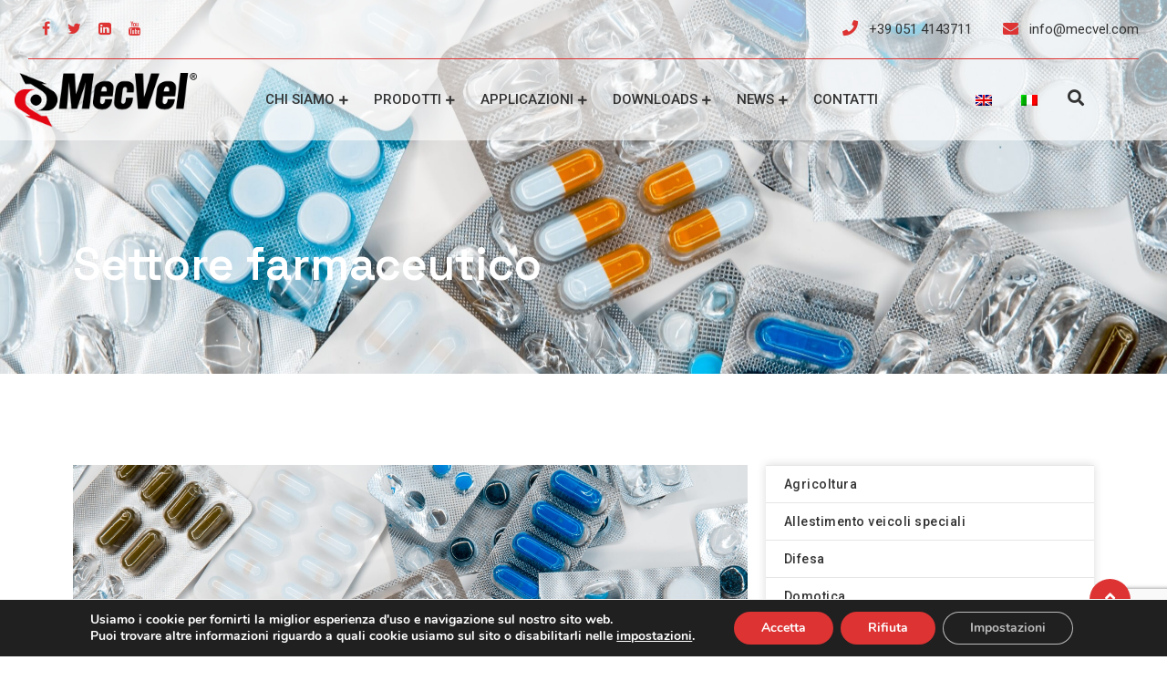

--- FILE ---
content_type: text/html; charset=UTF-8
request_url: https://www.mecvel.it/attuatori-lineari-industria-farmaceutica/
body_size: 39698
content:
<!DOCTYPE html>
<html lang="it-IT" class="no-js">
<head>
<meta charset="UTF-8">
<meta name="viewport" content="width=device-width, initial-scale=1">
<meta name='robots' content='index, follow, max-image-preview:large, max-snippet:-1, max-video-preview:-1' />
<link rel="alternate" hreflang="en" href="https://www.mecvel.com/pharmaceutical-industry/" />
<link rel="alternate" hreflang="it" href="https://www.mecvel.it/attuatori-lineari-industria-farmaceutica/" />
<link rel="alternate" hreflang="x-default" href="https://www.mecvel.it/attuatori-lineari-industria-farmaceutica/" />
<!-- This site is optimized with the Yoast SEO plugin v18.3 - https://yoast.com/wordpress/plugins/seo/ -->
<title>Attuatori lineari elettrici per l&#039;industria farmaceutica</title>
<meta name="description" content="Attuatori MecVel l&#039;industria farmaceutica, come il controllo di inclinazione e rotazione nei miscelatori e centrifughe." />
<link rel="canonical" href="https://www.mecvel.it/attuatori-lineari-industria-farmaceutica/" />
<meta property="og:locale" content="it_IT" />
<meta property="og:type" content="article" />
<meta property="og:title" content="Attuatori lineari elettrici per l&#039;industria farmaceutica" />
<meta property="og:description" content="Attuatori MecVel l&#039;industria farmaceutica, come il controllo di inclinazione e rotazione nei miscelatori e centrifughe." />
<meta property="og:url" content="https://www.mecvel.it/attuatori-lineari-industria-farmaceutica/" />
<meta property="og:site_name" content="MecVel Srl" />
<meta property="article:modified_time" content="2023-03-07T16:11:19+00:00" />
<meta property="og:image" content="https://www.mecvel.it/wp-content/uploads/2022/09/roberto-sorin-RS0-h_pyByk-unsplash-scaled.jpg" />
<meta property="og:image:width" content="2560" />
<meta property="og:image:height" content="1691" />
<meta property="og:image:type" content="image/jpeg" />
<meta name="twitter:card" content="summary_large_image" />
<meta name="twitter:label1" content="Tempo di lettura stimato" />
<meta name="twitter:data1" content="2 minuti" />
<script type="application/ld+json" class="yoast-schema-graph">{"@context":"https://schema.org","@graph":[{"@type":"Organization","@id":"https://www.mecvel.it/#organization","name":"Mecvel Srl","url":"https://www.mecvel.it/","sameAs":[],"logo":{"@type":"ImageObject","@id":"https://www.mecvel.it/#logo","inLanguage":"it-IT","url":"https://www.mecvel.com/wp-content/uploads/2023/01/Artboard-2mecvel-1.png","contentUrl":"https://www.mecvel.com/wp-content/uploads/2023/01/Artboard-2mecvel-1.png","width":530,"height":184,"caption":"Mecvel Srl"},"image":{"@id":"https://www.mecvel.it/#logo"}},{"@type":"WebSite","@id":"https://www.mecvel.it/#website","url":"https://www.mecvel.it/","name":"MecVel Srl","description":"Attuatori Lineari Elettrici e Martinetti Meccanici","publisher":{"@id":"https://www.mecvel.it/#organization"},"potentialAction":[{"@type":"SearchAction","target":{"@type":"EntryPoint","urlTemplate":"https://www.mecvel.it/?s={search_term_string}"},"query-input":"required name=search_term_string"}],"inLanguage":"it-IT"},{"@type":"ImageObject","@id":"https://www.mecvel.it/attuatori-lineari-industria-farmaceutica/#primaryimage","inLanguage":"it-IT","url":"https://www.mecvel.it/wp-content/uploads/2022/09/roberto-sorin-RS0-h_pyByk-unsplash-scaled.jpg","contentUrl":"https://www.mecvel.it/wp-content/uploads/2022/09/roberto-sorin-RS0-h_pyByk-unsplash-scaled.jpg","width":2560,"height":1691,"caption":"attuatori lineari farmaceutica"},{"@type":"WebPage","@id":"https://www.mecvel.it/attuatori-lineari-industria-farmaceutica/#webpage","url":"https://www.mecvel.it/attuatori-lineari-industria-farmaceutica/","name":"Attuatori lineari elettrici per l'industria farmaceutica","isPartOf":{"@id":"https://www.mecvel.it/#website"},"primaryImageOfPage":{"@id":"https://www.mecvel.it/attuatori-lineari-industria-farmaceutica/#primaryimage"},"datePublished":"2019-10-29T15:54:04+00:00","dateModified":"2023-03-07T16:11:19+00:00","description":"Attuatori MecVel l'industria farmaceutica, come il controllo di inclinazione e rotazione nei miscelatori e centrifughe.","breadcrumb":{"@id":"https://www.mecvel.it/attuatori-lineari-industria-farmaceutica/#breadcrumb"},"inLanguage":"it-IT","potentialAction":[{"@type":"ReadAction","target":["https://www.mecvel.it/attuatori-lineari-industria-farmaceutica/"]}]},{"@type":"BreadcrumbList","@id":"https://www.mecvel.it/attuatori-lineari-industria-farmaceutica/#breadcrumb","itemListElement":[{"@type":"ListItem","position":1,"name":"Home","item":"https://www.mecvel.it/"},{"@type":"ListItem","position":2,"name":"Settore farmaceutico"}]}]}</script>
<!-- / Yoast SEO plugin. -->
<link rel='dns-prefetch' href='//fonts.googleapis.com' />
<link rel='preconnect' href='https://fonts.gstatic.com' crossorigin />
<link rel="alternate" type="application/rss+xml" title="MecVel Srl &raquo; Feed" href="https://www.mecvel.it/feed/" />
<link rel="alternate" type="application/rss+xml" title="MecVel Srl &raquo; Feed dei commenti" href="https://www.mecvel.it/comments/feed/" />
<!-- <link rel='stylesheet' id='wp-block-library-css'  href='https://www.mecvel.it/wp-includes/css/dist/block-library/style.min.css?ver=5.9.1' type='text/css' media='all' /> -->
<!-- <link rel='stylesheet' id='wc-blocks-vendors-style-css'  href='https://www.mecvel.it/wp-content/plugins/woocommerce/packages/woocommerce-blocks/build/wc-blocks-vendors-style.css?ver=6.7.3' type='text/css' media='all' /> -->
<!-- <link rel='stylesheet' id='wc-blocks-style-css'  href='https://www.mecvel.it/wp-content/plugins/woocommerce/packages/woocommerce-blocks/build/wc-blocks-style.css?ver=6.7.3' type='text/css' media='all' /> -->
<link rel="stylesheet" type="text/css" href="//www.mecvel.it/wp-content/cache/www.mecvel.it/wpfc-minified/kwwu4bxf/btmjp.css" media="all"/>
<style id='global-styles-inline-css' type='text/css'>
body{--wp--preset--color--black: #000000;--wp--preset--color--cyan-bluish-gray: #abb8c3;--wp--preset--color--white: #ffffff;--wp--preset--color--pale-pink: #f78da7;--wp--preset--color--vivid-red: #cf2e2e;--wp--preset--color--luminous-vivid-orange: #ff6900;--wp--preset--color--luminous-vivid-amber: #fcb900;--wp--preset--color--light-green-cyan: #7bdcb5;--wp--preset--color--vivid-green-cyan: #00d084;--wp--preset--color--pale-cyan-blue: #8ed1fc;--wp--preset--color--vivid-cyan-blue: #0693e3;--wp--preset--color--vivid-purple: #9b51e0;--wp--preset--gradient--vivid-cyan-blue-to-vivid-purple: linear-gradient(135deg,rgba(6,147,227,1) 0%,rgb(155,81,224) 100%);--wp--preset--gradient--light-green-cyan-to-vivid-green-cyan: linear-gradient(135deg,rgb(122,220,180) 0%,rgb(0,208,130) 100%);--wp--preset--gradient--luminous-vivid-amber-to-luminous-vivid-orange: linear-gradient(135deg,rgba(252,185,0,1) 0%,rgba(255,105,0,1) 100%);--wp--preset--gradient--luminous-vivid-orange-to-vivid-red: linear-gradient(135deg,rgba(255,105,0,1) 0%,rgb(207,46,46) 100%);--wp--preset--gradient--very-light-gray-to-cyan-bluish-gray: linear-gradient(135deg,rgb(238,238,238) 0%,rgb(169,184,195) 100%);--wp--preset--gradient--cool-to-warm-spectrum: linear-gradient(135deg,rgb(74,234,220) 0%,rgb(151,120,209) 20%,rgb(207,42,186) 40%,rgb(238,44,130) 60%,rgb(251,105,98) 80%,rgb(254,248,76) 100%);--wp--preset--gradient--blush-light-purple: linear-gradient(135deg,rgb(255,206,236) 0%,rgb(152,150,240) 100%);--wp--preset--gradient--blush-bordeaux: linear-gradient(135deg,rgb(254,205,165) 0%,rgb(254,45,45) 50%,rgb(107,0,62) 100%);--wp--preset--gradient--luminous-dusk: linear-gradient(135deg,rgb(255,203,112) 0%,rgb(199,81,192) 50%,rgb(65,88,208) 100%);--wp--preset--gradient--pale-ocean: linear-gradient(135deg,rgb(255,245,203) 0%,rgb(182,227,212) 50%,rgb(51,167,181) 100%);--wp--preset--gradient--electric-grass: linear-gradient(135deg,rgb(202,248,128) 0%,rgb(113,206,126) 100%);--wp--preset--gradient--midnight: linear-gradient(135deg,rgb(2,3,129) 0%,rgb(40,116,252) 100%);--wp--preset--duotone--dark-grayscale: url('#wp-duotone-dark-grayscale');--wp--preset--duotone--grayscale: url('#wp-duotone-grayscale');--wp--preset--duotone--purple-yellow: url('#wp-duotone-purple-yellow');--wp--preset--duotone--blue-red: url('#wp-duotone-blue-red');--wp--preset--duotone--midnight: url('#wp-duotone-midnight');--wp--preset--duotone--magenta-yellow: url('#wp-duotone-magenta-yellow');--wp--preset--duotone--purple-green: url('#wp-duotone-purple-green');--wp--preset--duotone--blue-orange: url('#wp-duotone-blue-orange');--wp--preset--font-size--small: 13px;--wp--preset--font-size--medium: 20px;--wp--preset--font-size--large: 36px;--wp--preset--font-size--x-large: 42px;}.has-black-color{color: var(--wp--preset--color--black) !important;}.has-cyan-bluish-gray-color{color: var(--wp--preset--color--cyan-bluish-gray) !important;}.has-white-color{color: var(--wp--preset--color--white) !important;}.has-pale-pink-color{color: var(--wp--preset--color--pale-pink) !important;}.has-vivid-red-color{color: var(--wp--preset--color--vivid-red) !important;}.has-luminous-vivid-orange-color{color: var(--wp--preset--color--luminous-vivid-orange) !important;}.has-luminous-vivid-amber-color{color: var(--wp--preset--color--luminous-vivid-amber) !important;}.has-light-green-cyan-color{color: var(--wp--preset--color--light-green-cyan) !important;}.has-vivid-green-cyan-color{color: var(--wp--preset--color--vivid-green-cyan) !important;}.has-pale-cyan-blue-color{color: var(--wp--preset--color--pale-cyan-blue) !important;}.has-vivid-cyan-blue-color{color: var(--wp--preset--color--vivid-cyan-blue) !important;}.has-vivid-purple-color{color: var(--wp--preset--color--vivid-purple) !important;}.has-black-background-color{background-color: var(--wp--preset--color--black) !important;}.has-cyan-bluish-gray-background-color{background-color: var(--wp--preset--color--cyan-bluish-gray) !important;}.has-white-background-color{background-color: var(--wp--preset--color--white) !important;}.has-pale-pink-background-color{background-color: var(--wp--preset--color--pale-pink) !important;}.has-vivid-red-background-color{background-color: var(--wp--preset--color--vivid-red) !important;}.has-luminous-vivid-orange-background-color{background-color: var(--wp--preset--color--luminous-vivid-orange) !important;}.has-luminous-vivid-amber-background-color{background-color: var(--wp--preset--color--luminous-vivid-amber) !important;}.has-light-green-cyan-background-color{background-color: var(--wp--preset--color--light-green-cyan) !important;}.has-vivid-green-cyan-background-color{background-color: var(--wp--preset--color--vivid-green-cyan) !important;}.has-pale-cyan-blue-background-color{background-color: var(--wp--preset--color--pale-cyan-blue) !important;}.has-vivid-cyan-blue-background-color{background-color: var(--wp--preset--color--vivid-cyan-blue) !important;}.has-vivid-purple-background-color{background-color: var(--wp--preset--color--vivid-purple) !important;}.has-black-border-color{border-color: var(--wp--preset--color--black) !important;}.has-cyan-bluish-gray-border-color{border-color: var(--wp--preset--color--cyan-bluish-gray) !important;}.has-white-border-color{border-color: var(--wp--preset--color--white) !important;}.has-pale-pink-border-color{border-color: var(--wp--preset--color--pale-pink) !important;}.has-vivid-red-border-color{border-color: var(--wp--preset--color--vivid-red) !important;}.has-luminous-vivid-orange-border-color{border-color: var(--wp--preset--color--luminous-vivid-orange) !important;}.has-luminous-vivid-amber-border-color{border-color: var(--wp--preset--color--luminous-vivid-amber) !important;}.has-light-green-cyan-border-color{border-color: var(--wp--preset--color--light-green-cyan) !important;}.has-vivid-green-cyan-border-color{border-color: var(--wp--preset--color--vivid-green-cyan) !important;}.has-pale-cyan-blue-border-color{border-color: var(--wp--preset--color--pale-cyan-blue) !important;}.has-vivid-cyan-blue-border-color{border-color: var(--wp--preset--color--vivid-cyan-blue) !important;}.has-vivid-purple-border-color{border-color: var(--wp--preset--color--vivid-purple) !important;}.has-vivid-cyan-blue-to-vivid-purple-gradient-background{background: var(--wp--preset--gradient--vivid-cyan-blue-to-vivid-purple) !important;}.has-light-green-cyan-to-vivid-green-cyan-gradient-background{background: var(--wp--preset--gradient--light-green-cyan-to-vivid-green-cyan) !important;}.has-luminous-vivid-amber-to-luminous-vivid-orange-gradient-background{background: var(--wp--preset--gradient--luminous-vivid-amber-to-luminous-vivid-orange) !important;}.has-luminous-vivid-orange-to-vivid-red-gradient-background{background: var(--wp--preset--gradient--luminous-vivid-orange-to-vivid-red) !important;}.has-very-light-gray-to-cyan-bluish-gray-gradient-background{background: var(--wp--preset--gradient--very-light-gray-to-cyan-bluish-gray) !important;}.has-cool-to-warm-spectrum-gradient-background{background: var(--wp--preset--gradient--cool-to-warm-spectrum) !important;}.has-blush-light-purple-gradient-background{background: var(--wp--preset--gradient--blush-light-purple) !important;}.has-blush-bordeaux-gradient-background{background: var(--wp--preset--gradient--blush-bordeaux) !important;}.has-luminous-dusk-gradient-background{background: var(--wp--preset--gradient--luminous-dusk) !important;}.has-pale-ocean-gradient-background{background: var(--wp--preset--gradient--pale-ocean) !important;}.has-electric-grass-gradient-background{background: var(--wp--preset--gradient--electric-grass) !important;}.has-midnight-gradient-background{background: var(--wp--preset--gradient--midnight) !important;}.has-small-font-size{font-size: var(--wp--preset--font-size--small) !important;}.has-medium-font-size{font-size: var(--wp--preset--font-size--medium) !important;}.has-large-font-size{font-size: var(--wp--preset--font-size--large) !important;}.has-x-large-font-size{font-size: var(--wp--preset--font-size--x-large) !important;}
</style>
<style id='extendify-utilities-inline-css' type='text/css'>
.ext-absolute{position:absolute!important}.ext-relative{position:relative!important}.ext-top-base{top:var(--wp--style--block-gap,1.75rem)!important}.ext-top-lg{top:var(--extendify--spacing--large)!important}.ext--top-base{top:calc(var(--wp--style--block-gap, 1.75rem)*-1)!important}.ext--top-lg{top:calc(var(--extendify--spacing--large)*-1)!important}.ext-right-base{right:var(--wp--style--block-gap,1.75rem)!important}.ext-right-lg{right:var(--extendify--spacing--large)!important}.ext--right-base{right:calc(var(--wp--style--block-gap, 1.75rem)*-1)!important}.ext--right-lg{right:calc(var(--extendify--spacing--large)*-1)!important}.ext-bottom-base{bottom:var(--wp--style--block-gap,1.75rem)!important}.ext-bottom-lg{bottom:var(--extendify--spacing--large)!important}.ext--bottom-base{bottom:calc(var(--wp--style--block-gap, 1.75rem)*-1)!important}.ext--bottom-lg{bottom:calc(var(--extendify--spacing--large)*-1)!important}.ext-left-base{left:var(--wp--style--block-gap,1.75rem)!important}.ext-left-lg{left:var(--extendify--spacing--large)!important}.ext--left-base{left:calc(var(--wp--style--block-gap, 1.75rem)*-1)!important}.ext--left-lg{left:calc(var(--extendify--spacing--large)*-1)!important}.ext-order-1{order:1!important}.ext-order-2{order:2!important}.ext-col-auto{grid-column:auto!important}.ext-col-span-1{grid-column:span 1/span 1!important}.ext-col-span-2{grid-column:span 2/span 2!important}.ext-col-span-3{grid-column:span 3/span 3!important}.ext-col-span-4{grid-column:span 4/span 4!important}.ext-col-span-5{grid-column:span 5/span 5!important}.ext-col-span-6{grid-column:span 6/span 6!important}.ext-col-span-7{grid-column:span 7/span 7!important}.ext-col-span-8{grid-column:span 8/span 8!important}.ext-col-span-9{grid-column:span 9/span 9!important}.ext-col-span-10{grid-column:span 10/span 10!important}.ext-col-span-11{grid-column:span 11/span 11!important}.ext-col-span-12{grid-column:span 12/span 12!important}.ext-col-span-full{grid-column:1/-1!important}.ext-col-start-1{grid-column-start:1!important}.ext-col-start-2{grid-column-start:2!important}.ext-col-start-3{grid-column-start:3!important}.ext-col-start-4{grid-column-start:4!important}.ext-col-start-5{grid-column-start:5!important}.ext-col-start-6{grid-column-start:6!important}.ext-col-start-7{grid-column-start:7!important}.ext-col-start-8{grid-column-start:8!important}.ext-col-start-9{grid-column-start:9!important}.ext-col-start-10{grid-column-start:10!important}.ext-col-start-11{grid-column-start:11!important}.ext-col-start-12{grid-column-start:12!important}.ext-col-start-13{grid-column-start:13!important}.ext-col-start-auto{grid-column-start:auto!important}.ext-col-end-1{grid-column-end:1!important}.ext-col-end-2{grid-column-end:2!important}.ext-col-end-3{grid-column-end:3!important}.ext-col-end-4{grid-column-end:4!important}.ext-col-end-5{grid-column-end:5!important}.ext-col-end-6{grid-column-end:6!important}.ext-col-end-7{grid-column-end:7!important}.ext-col-end-8{grid-column-end:8!important}.ext-col-end-9{grid-column-end:9!important}.ext-col-end-10{grid-column-end:10!important}.ext-col-end-11{grid-column-end:11!important}.ext-col-end-12{grid-column-end:12!important}.ext-col-end-13{grid-column-end:13!important}.ext-col-end-auto{grid-column-end:auto!important}.ext-row-auto{grid-row:auto!important}.ext-row-span-1{grid-row:span 1/span 1!important}.ext-row-span-2{grid-row:span 2/span 2!important}.ext-row-span-3{grid-row:span 3/span 3!important}.ext-row-span-4{grid-row:span 4/span 4!important}.ext-row-span-5{grid-row:span 5/span 5!important}.ext-row-span-6{grid-row:span 6/span 6!important}.ext-row-span-full{grid-row:1/-1!important}.ext-row-start-1{grid-row-start:1!important}.ext-row-start-2{grid-row-start:2!important}.ext-row-start-3{grid-row-start:3!important}.ext-row-start-4{grid-row-start:4!important}.ext-row-start-5{grid-row-start:5!important}.ext-row-start-6{grid-row-start:6!important}.ext-row-start-7{grid-row-start:7!important}.ext-row-start-auto{grid-row-start:auto!important}.ext-row-end-1{grid-row-end:1!important}.ext-row-end-2{grid-row-end:2!important}.ext-row-end-3{grid-row-end:3!important}.ext-row-end-4{grid-row-end:4!important}.ext-row-end-5{grid-row-end:5!important}.ext-row-end-6{grid-row-end:6!important}.ext-row-end-7{grid-row-end:7!important}.ext-row-end-auto{grid-row-end:auto!important}.ext-m-0:not([style*=margin]){margin:0!important}.ext-m-auto:not([style*=margin]){margin:auto!important}.ext-m-base:not([style*=margin]){margin:var(--wp--style--block-gap,1.75rem)!important}.ext-m-lg:not([style*=margin]){margin:var(--extendify--spacing--large)!important}.ext--m-base:not([style*=margin]){margin:calc(var(--wp--style--block-gap, 1.75rem)*-1)!important}.ext--m-lg:not([style*=margin]){margin:calc(var(--extendify--spacing--large)*-1)!important}.ext-mx-0:not([style*=margin]){margin-left:0!important;margin-right:0!important}.ext-mx-auto:not([style*=margin]){margin-left:auto!important;margin-right:auto!important}.ext-mx-base:not([style*=margin]){margin-left:var(--wp--style--block-gap,1.75rem)!important;margin-right:var(--wp--style--block-gap,1.75rem)!important}.ext-mx-lg:not([style*=margin]){margin-left:var(--extendify--spacing--large)!important;margin-right:var(--extendify--spacing--large)!important}.ext--mx-base:not([style*=margin]){margin-left:calc(var(--wp--style--block-gap, 1.75rem)*-1)!important;margin-right:calc(var(--wp--style--block-gap, 1.75rem)*-1)!important}.ext--mx-lg:not([style*=margin]){margin-left:calc(var(--extendify--spacing--large)*-1)!important;margin-right:calc(var(--extendify--spacing--large)*-1)!important}.ext-my-0:not([style*=margin]){margin-bottom:0!important;margin-top:0!important}.ext-my-auto:not([style*=margin]){margin-bottom:auto!important;margin-top:auto!important}.ext-my-base:not([style*=margin]){margin-bottom:var(--wp--style--block-gap,1.75rem)!important;margin-top:var(--wp--style--block-gap,1.75rem)!important}.ext-my-lg:not([style*=margin]){margin-bottom:var(--extendify--spacing--large)!important;margin-top:var(--extendify--spacing--large)!important}.ext--my-base:not([style*=margin]){margin-bottom:calc(var(--wp--style--block-gap, 1.75rem)*-1)!important;margin-top:calc(var(--wp--style--block-gap, 1.75rem)*-1)!important}.ext--my-lg:not([style*=margin]){margin-bottom:calc(var(--extendify--spacing--large)*-1)!important;margin-top:calc(var(--extendify--spacing--large)*-1)!important}.ext-mt-0:not([style*=margin]){margin-top:0!important}.ext-mt-auto:not([style*=margin]){margin-top:auto!important}.ext-mt-base:not([style*=margin]){margin-top:var(--wp--style--block-gap,1.75rem)!important}.ext-mt-lg:not([style*=margin]){margin-top:var(--extendify--spacing--large)!important}.ext--mt-base:not([style*=margin]){margin-top:calc(var(--wp--style--block-gap, 1.75rem)*-1)!important}.ext--mt-lg:not([style*=margin]){margin-top:calc(var(--extendify--spacing--large)*-1)!important}.ext-mr-0:not([style*=margin]){margin-right:0!important}.ext-mr-auto:not([style*=margin]){margin-right:auto!important}.ext-mr-base:not([style*=margin]){margin-right:var(--wp--style--block-gap,1.75rem)!important}.ext-mr-lg:not([style*=margin]){margin-right:var(--extendify--spacing--large)!important}.ext--mr-base:not([style*=margin]){margin-right:calc(var(--wp--style--block-gap, 1.75rem)*-1)!important}.ext--mr-lg:not([style*=margin]){margin-right:calc(var(--extendify--spacing--large)*-1)!important}.ext-mb-0:not([style*=margin]){margin-bottom:0!important}.ext-mb-auto:not([style*=margin]){margin-bottom:auto!important}.ext-mb-base:not([style*=margin]){margin-bottom:var(--wp--style--block-gap,1.75rem)!important}.ext-mb-lg:not([style*=margin]){margin-bottom:var(--extendify--spacing--large)!important}.ext--mb-base:not([style*=margin]){margin-bottom:calc(var(--wp--style--block-gap, 1.75rem)*-1)!important}.ext--mb-lg:not([style*=margin]){margin-bottom:calc(var(--extendify--spacing--large)*-1)!important}.ext-ml-0:not([style*=margin]){margin-left:0!important}.ext-ml-auto:not([style*=margin]){margin-left:auto!important}.ext-ml-base:not([style*=margin]){margin-left:var(--wp--style--block-gap,1.75rem)!important}.ext-ml-lg:not([style*=margin]){margin-left:var(--extendify--spacing--large)!important}.ext--ml-base:not([style*=margin]){margin-left:calc(var(--wp--style--block-gap, 1.75rem)*-1)!important}.ext--ml-lg:not([style*=margin]){margin-left:calc(var(--extendify--spacing--large)*-1)!important}.ext-block{display:block!important}.ext-inline-block{display:inline-block!important}.ext-inline{display:inline!important}.ext-flex{display:flex!important}.ext-inline-flex{display:inline-flex!important}.ext-grid{display:grid!important}.ext-inline-grid{display:inline-grid!important}.ext-hidden{display:none!important}.ext-w-auto{width:auto!important}.ext-w-full{width:100%!important}.ext-max-w-full{max-width:100%!important}.ext-flex-1{flex:1 1 0%!important}.ext-flex-auto{flex:1 1 auto!important}.ext-flex-initial{flex:0 1 auto!important}.ext-flex-none{flex:none!important}.ext-flex-shrink-0{flex-shrink:0!important}.ext-flex-shrink{flex-shrink:1!important}.ext-flex-grow-0{flex-grow:0!important}.ext-flex-grow{flex-grow:1!important}.ext-list-none{list-style-type:none!important}.ext-grid-cols-1{grid-template-columns:repeat(1,minmax(0,1fr))!important}.ext-grid-cols-2{grid-template-columns:repeat(2,minmax(0,1fr))!important}.ext-grid-cols-3{grid-template-columns:repeat(3,minmax(0,1fr))!important}.ext-grid-cols-4{grid-template-columns:repeat(4,minmax(0,1fr))!important}.ext-grid-cols-5{grid-template-columns:repeat(5,minmax(0,1fr))!important}.ext-grid-cols-6{grid-template-columns:repeat(6,minmax(0,1fr))!important}.ext-grid-cols-7{grid-template-columns:repeat(7,minmax(0,1fr))!important}.ext-grid-cols-8{grid-template-columns:repeat(8,minmax(0,1fr))!important}.ext-grid-cols-9{grid-template-columns:repeat(9,minmax(0,1fr))!important}.ext-grid-cols-10{grid-template-columns:repeat(10,minmax(0,1fr))!important}.ext-grid-cols-11{grid-template-columns:repeat(11,minmax(0,1fr))!important}.ext-grid-cols-12{grid-template-columns:repeat(12,minmax(0,1fr))!important}.ext-grid-cols-none{grid-template-columns:none!important}.ext-grid-rows-1{grid-template-rows:repeat(1,minmax(0,1fr))!important}.ext-grid-rows-2{grid-template-rows:repeat(2,minmax(0,1fr))!important}.ext-grid-rows-3{grid-template-rows:repeat(3,minmax(0,1fr))!important}.ext-grid-rows-4{grid-template-rows:repeat(4,minmax(0,1fr))!important}.ext-grid-rows-5{grid-template-rows:repeat(5,minmax(0,1fr))!important}.ext-grid-rows-6{grid-template-rows:repeat(6,minmax(0,1fr))!important}.ext-grid-rows-none{grid-template-rows:none!important}.ext-flex-row{flex-direction:row!important}.ext-flex-row-reverse{flex-direction:row-reverse!important}.ext-flex-col{flex-direction:column!important}.ext-flex-col-reverse{flex-direction:column-reverse!important}.ext-flex-wrap{flex-wrap:wrap!important}.ext-flex-wrap-reverse{flex-wrap:wrap-reverse!important}.ext-flex-nowrap{flex-wrap:nowrap!important}.ext-items-start{align-items:flex-start!important}.ext-items-end{align-items:flex-end!important}.ext-items-center{align-items:center!important}.ext-items-baseline{align-items:baseline!important}.ext-items-stretch{align-items:stretch!important}.ext-justify-start{justify-content:flex-start!important}.ext-justify-end{justify-content:flex-end!important}.ext-justify-center{justify-content:center!important}.ext-justify-between{justify-content:space-between!important}.ext-justify-around{justify-content:space-around!important}.ext-justify-evenly{justify-content:space-evenly!important}.ext-justify-items-start{justify-items:start!important}.ext-justify-items-end{justify-items:end!important}.ext-justify-items-center{justify-items:center!important}.ext-justify-items-stretch{justify-items:stretch!important}.ext-gap-0{gap:0!important}.ext-gap-base{gap:var(--wp--style--block-gap,1.75rem)!important}.ext-gap-lg{gap:var(--extendify--spacing--large)!important}.ext-gap-x-0{-moz-column-gap:0!important;column-gap:0!important}.ext-gap-x-base{-moz-column-gap:var(--wp--style--block-gap,1.75rem)!important;column-gap:var(--wp--style--block-gap,1.75rem)!important}.ext-gap-x-lg{-moz-column-gap:var(--extendify--spacing--large)!important;column-gap:var(--extendify--spacing--large)!important}.ext-gap-y-0{row-gap:0!important}.ext-gap-y-base{row-gap:var(--wp--style--block-gap,1.75rem)!important}.ext-gap-y-lg{row-gap:var(--extendify--spacing--large)!important}.ext-justify-self-auto{justify-self:auto!important}.ext-justify-self-start{justify-self:start!important}.ext-justify-self-end{justify-self:end!important}.ext-justify-self-center{justify-self:center!important}.ext-justify-self-stretch{justify-self:stretch!important}.ext-rounded-none{border-radius:0!important}.ext-rounded-full{border-radius:9999px!important}.ext-rounded-t-none{border-top-left-radius:0!important;border-top-right-radius:0!important}.ext-rounded-t-full{border-top-left-radius:9999px!important;border-top-right-radius:9999px!important}.ext-rounded-r-none{border-bottom-right-radius:0!important;border-top-right-radius:0!important}.ext-rounded-r-full{border-bottom-right-radius:9999px!important;border-top-right-radius:9999px!important}.ext-rounded-b-none{border-bottom-left-radius:0!important;border-bottom-right-radius:0!important}.ext-rounded-b-full{border-bottom-left-radius:9999px!important;border-bottom-right-radius:9999px!important}.ext-rounded-l-none{border-bottom-left-radius:0!important;border-top-left-radius:0!important}.ext-rounded-l-full{border-bottom-left-radius:9999px!important;border-top-left-radius:9999px!important}.ext-rounded-tl-none{border-top-left-radius:0!important}.ext-rounded-tl-full{border-top-left-radius:9999px!important}.ext-rounded-tr-none{border-top-right-radius:0!important}.ext-rounded-tr-full{border-top-right-radius:9999px!important}.ext-rounded-br-none{border-bottom-right-radius:0!important}.ext-rounded-br-full{border-bottom-right-radius:9999px!important}.ext-rounded-bl-none{border-bottom-left-radius:0!important}.ext-rounded-bl-full{border-bottom-left-radius:9999px!important}.ext-border-0{border-width:0!important}.ext-border-t-0{border-top-width:0!important}.ext-border-r-0{border-right-width:0!important}.ext-border-b-0{border-bottom-width:0!important}.ext-border-l-0{border-left-width:0!important}.ext-p-0:not([style*=padding]){padding:0!important}.ext-p-base:not([style*=padding]){padding:var(--wp--style--block-gap,1.75rem)!important}.ext-p-lg:not([style*=padding]){padding:var(--extendify--spacing--large)!important}.ext-px-0:not([style*=padding]){padding-left:0!important;padding-right:0!important}.ext-px-base:not([style*=padding]){padding-left:var(--wp--style--block-gap,1.75rem)!important;padding-right:var(--wp--style--block-gap,1.75rem)!important}.ext-px-lg:not([style*=padding]){padding-left:var(--extendify--spacing--large)!important;padding-right:var(--extendify--spacing--large)!important}.ext-py-0:not([style*=padding]){padding-bottom:0!important;padding-top:0!important}.ext-py-base:not([style*=padding]){padding-bottom:var(--wp--style--block-gap,1.75rem)!important;padding-top:var(--wp--style--block-gap,1.75rem)!important}.ext-py-lg:not([style*=padding]){padding-bottom:var(--extendify--spacing--large)!important;padding-top:var(--extendify--spacing--large)!important}.ext-pt-0:not([style*=padding]){padding-top:0!important}.ext-pt-base:not([style*=padding]){padding-top:var(--wp--style--block-gap,1.75rem)!important}.ext-pt-lg:not([style*=padding]){padding-top:var(--extendify--spacing--large)!important}.ext-pr-0:not([style*=padding]){padding-right:0!important}.ext-pr-base:not([style*=padding]){padding-right:var(--wp--style--block-gap,1.75rem)!important}.ext-pr-lg:not([style*=padding]){padding-right:var(--extendify--spacing--large)!important}.ext-pb-0:not([style*=padding]){padding-bottom:0!important}.ext-pb-base:not([style*=padding]){padding-bottom:var(--wp--style--block-gap,1.75rem)!important}.ext-pb-lg:not([style*=padding]){padding-bottom:var(--extendify--spacing--large)!important}.ext-pl-0:not([style*=padding]){padding-left:0!important}.ext-pl-base:not([style*=padding]){padding-left:var(--wp--style--block-gap,1.75rem)!important}.ext-pl-lg:not([style*=padding]){padding-left:var(--extendify--spacing--large)!important}.ext-text-left{text-align:left!important}.ext-text-center{text-align:center!important}.ext-text-right{text-align:right!important}.ext-leading-none{line-height:1!important}.ext-leading-tight{line-height:1.25!important}.ext-leading-snug{line-height:1.375!important}.ext-leading-normal{line-height:1.5!important}.ext-leading-relaxed{line-height:1.625!important}.ext-leading-loose{line-height:2!important}.clip-path--rhombus img{-webkit-clip-path:polygon(15% 6%,80% 29%,84% 93%,23% 69%);clip-path:polygon(15% 6%,80% 29%,84% 93%,23% 69%)}.clip-path--diamond img{-webkit-clip-path:polygon(5% 29%,60% 2%,91% 64%,36% 89%);clip-path:polygon(5% 29%,60% 2%,91% 64%,36% 89%)}.clip-path--rhombus-alt img{-webkit-clip-path:polygon(14% 9%,85% 24%,91% 89%,19% 76%);clip-path:polygon(14% 9%,85% 24%,91% 89%,19% 76%)}.wp-block-columns[class*=fullwidth-cols]{margin-bottom:unset}.wp-block-column.editor\:pointer-events-none{margin-bottom:0!important;margin-top:0!important}.is-root-container.block-editor-block-list__layout>[data-align=full]:not(:first-of-type)>.wp-block-column.editor\:pointer-events-none,.is-root-container.block-editor-block-list__layout>[data-align=wide]>.wp-block-column.editor\:pointer-events-none{margin-top:calc(var(--wp--style--block-gap, 28px)*-1)!important}.ext .wp-block-columns .wp-block-column[style*=padding]{padding-left:0!important;padding-right:0!important}.ext .wp-block-columns+.wp-block-columns:not([class*=mt-]):not([class*=my-]):not([style*=margin]){margin-top:0!important}[class*=fullwidth-cols] .wp-block-column:first-child,[class*=fullwidth-cols] .wp-block-group:first-child{margin-top:0}[class*=fullwidth-cols] .wp-block-column:last-child,[class*=fullwidth-cols] .wp-block-group:last-child{margin-bottom:0}[class*=fullwidth-cols] .wp-block-column:first-child>*,[class*=fullwidth-cols] .wp-block-column>:first-child{margin-top:0}.ext .is-not-stacked-on-mobile .wp-block-column,[class*=fullwidth-cols] .wp-block-column>:last-child{margin-bottom:0}.wp-block-columns[class*=fullwidth-cols]:not(.is-not-stacked-on-mobile)>.wp-block-column:not(:last-child){margin-bottom:var(--wp--style--block-gap,1.75rem)}@media (min-width:782px){.wp-block-columns[class*=fullwidth-cols]:not(.is-not-stacked-on-mobile)>.wp-block-column:not(:last-child){margin-bottom:0}}.wp-block-columns[class*=fullwidth-cols].is-not-stacked-on-mobile>.wp-block-column{margin-bottom:0!important}@media (min-width:600px) and (max-width:781px){.wp-block-columns[class*=fullwidth-cols]:not(.is-not-stacked-on-mobile)>.wp-block-column:nth-child(2n){margin-left:var(--wp--style--block-gap,2em)}}@media (max-width:781px){.tablet\:fullwidth-cols.wp-block-columns:not(.is-not-stacked-on-mobile){flex-wrap:wrap}.tablet\:fullwidth-cols.wp-block-columns:not(.is-not-stacked-on-mobile)>.wp-block-column,.tablet\:fullwidth-cols.wp-block-columns:not(.is-not-stacked-on-mobile)>.wp-block-column:not([style*=margin]){margin-left:0!important}.tablet\:fullwidth-cols.wp-block-columns:not(.is-not-stacked-on-mobile)>.wp-block-column{flex-basis:100%!important}}@media (max-width:1079px){.desktop\:fullwidth-cols.wp-block-columns:not(.is-not-stacked-on-mobile){flex-wrap:wrap}.desktop\:fullwidth-cols.wp-block-columns:not(.is-not-stacked-on-mobile)>.wp-block-column,.desktop\:fullwidth-cols.wp-block-columns:not(.is-not-stacked-on-mobile)>.wp-block-column:not([style*=margin]){margin-left:0!important}.desktop\:fullwidth-cols.wp-block-columns:not(.is-not-stacked-on-mobile)>.wp-block-column{flex-basis:100%!important}.desktop\:fullwidth-cols.wp-block-columns:not(.is-not-stacked-on-mobile)>.wp-block-column:not(:last-child){margin-bottom:var(--wp--style--block-gap,1.75rem)!important}}.direction-rtl{direction:rtl}.direction-ltr{direction:ltr}.is-style-inline-list{padding-left:0!important}.is-style-inline-list li{list-style-type:none!important}@media (min-width:782px){.is-style-inline-list li{display:inline!important;margin-right:var(--wp--style--block-gap,1.75rem)!important}}@media (min-width:782px){.is-style-inline-list li:first-child{margin-left:0!important}}@media (min-width:782px){.is-style-inline-list li:last-child{margin-right:0!important}}.bring-to-front{position:relative;z-index:10}.text-stroke{-webkit-text-stroke-color:var(--wp--preset--color--background)}.text-stroke,.text-stroke--primary{-webkit-text-stroke-width:var(
--wp--custom--typography--text-stroke-width,2px
)}.text-stroke--primary{-webkit-text-stroke-color:var(--wp--preset--color--primary)}.text-stroke--secondary{-webkit-text-stroke-width:var(
--wp--custom--typography--text-stroke-width,2px
);-webkit-text-stroke-color:var(--wp--preset--color--secondary)}.editor\:no-caption .block-editor-rich-text__editable{display:none!important}.editor\:no-inserter .wp-block-column:not(.is-selected)>.block-list-appender,.editor\:no-inserter .wp-block-cover__inner-container>.block-list-appender,.editor\:no-inserter .wp-block-group__inner-container>.block-list-appender,.editor\:no-inserter>.block-list-appender{display:none}.editor\:no-resize .components-resizable-box__handle,.editor\:no-resize .components-resizable-box__handle:after,.editor\:no-resize .components-resizable-box__side-handle:before{display:none;pointer-events:none}.editor\:no-resize .components-resizable-box__container{display:block}.editor\:pointer-events-none{pointer-events:none}.is-style-angled{justify-content:flex-end}.ext .is-style-angled>[class*=_inner-container],.is-style-angled{align-items:center}.is-style-angled .wp-block-cover__image-background,.is-style-angled .wp-block-cover__video-background{-webkit-clip-path:polygon(0 0,30% 0,50% 100%,0 100%);clip-path:polygon(0 0,30% 0,50% 100%,0 100%);z-index:1}@media (min-width:782px){.is-style-angled .wp-block-cover__image-background,.is-style-angled .wp-block-cover__video-background{-webkit-clip-path:polygon(0 0,55% 0,65% 100%,0 100%);clip-path:polygon(0 0,55% 0,65% 100%,0 100%)}}.has-foreground-color{color:var(--wp--preset--color--foreground,#000)!important}.has-foreground-background-color{background-color:var(--wp--preset--color--foreground,#000)!important}.has-background-color{color:var(--wp--preset--color--background,#fff)!important}.has-background-background-color{background-color:var(--wp--preset--color--background,#fff)!important}.has-primary-color{color:var(--wp--preset--color--primary,#4b5563)!important}.has-primary-background-color{background-color:var(--wp--preset--color--primary,#4b5563)!important}.has-secondary-color{color:var(--wp--preset--color--secondary,#9ca3af)!important}.has-secondary-background-color{background-color:var(--wp--preset--color--secondary,#9ca3af)!important}.ext.has-text-color h1,.ext.has-text-color h2,.ext.has-text-color h3,.ext.has-text-color h4,.ext.has-text-color h5,.ext.has-text-color h6,.ext.has-text-color p{color:currentColor}.has-white-color{color:var(--wp--preset--color--white,#fff)!important}.has-black-color{color:var(--wp--preset--color--black,#000)!important}.has-ext-foreground-background-color{background-color:var(
--wp--preset--color--foreground,var(--wp--preset--color--black,#000)
)!important}.has-ext-primary-background-color{background-color:var(
--wp--preset--color--primary,var(--wp--preset--color--cyan-bluish-gray,#000)
)!important}.wp-block-button__link.has-black-background-color{border-color:var(--wp--preset--color--black,#000)}.wp-block-button__link.has-white-background-color{border-color:var(--wp--preset--color--white,#fff)}.has-ext-small-font-size{font-size:var(--wp--preset--font-size--ext-small)!important}.has-ext-medium-font-size{font-size:var(--wp--preset--font-size--ext-medium)!important}.has-ext-large-font-size{font-size:var(--wp--preset--font-size--ext-large)!important;line-height:1.2}.has-ext-x-large-font-size{font-size:var(--wp--preset--font-size--ext-x-large)!important;line-height:1}.has-ext-xx-large-font-size{font-size:var(--wp--preset--font-size--ext-xx-large)!important;line-height:1}.has-ext-x-large-font-size:not([style*=line-height]),.has-ext-xx-large-font-size:not([style*=line-height]){line-height:1.1}.ext .wp-block-group>*{margin-bottom:0;margin-top:0}.ext .wp-block-group>*+*{margin-bottom:0}.ext .wp-block-group>*+*,.ext h2{margin-top:var(--wp--style--block-gap,1.75rem)}.ext h2{margin-bottom:var(--wp--style--block-gap,1.75rem)}.has-ext-x-large-font-size+h3,.has-ext-x-large-font-size+p{margin-top:.5rem}.ext .wp-block-buttons>.wp-block-button.wp-block-button__width-25{min-width:12rem;width:calc(25% - var(--wp--style--block-gap, .5em)*.75)}.ext .ext-grid>[class*=_inner-container]{display:grid}.ext>[class*=_inner-container]>.ext-grid:not([class*=columns]),.ext>[class*=_inner-container]>.wp-block>.ext-grid:not([class*=columns]){display:initial!important}.ext .ext-grid-cols-1>[class*=_inner-container]{grid-template-columns:repeat(1,minmax(0,1fr))!important}.ext .ext-grid-cols-2>[class*=_inner-container]{grid-template-columns:repeat(2,minmax(0,1fr))!important}.ext .ext-grid-cols-3>[class*=_inner-container]{grid-template-columns:repeat(3,minmax(0,1fr))!important}.ext .ext-grid-cols-4>[class*=_inner-container]{grid-template-columns:repeat(4,minmax(0,1fr))!important}.ext .ext-grid-cols-5>[class*=_inner-container]{grid-template-columns:repeat(5,minmax(0,1fr))!important}.ext .ext-grid-cols-6>[class*=_inner-container]{grid-template-columns:repeat(6,minmax(0,1fr))!important}.ext .ext-grid-cols-7>[class*=_inner-container]{grid-template-columns:repeat(7,minmax(0,1fr))!important}.ext .ext-grid-cols-8>[class*=_inner-container]{grid-template-columns:repeat(8,minmax(0,1fr))!important}.ext .ext-grid-cols-9>[class*=_inner-container]{grid-template-columns:repeat(9,minmax(0,1fr))!important}.ext .ext-grid-cols-10>[class*=_inner-container]{grid-template-columns:repeat(10,minmax(0,1fr))!important}.ext .ext-grid-cols-11>[class*=_inner-container]{grid-template-columns:repeat(11,minmax(0,1fr))!important}.ext .ext-grid-cols-12>[class*=_inner-container]{grid-template-columns:repeat(12,minmax(0,1fr))!important}.ext .ext-grid-cols-13>[class*=_inner-container]{grid-template-columns:repeat(13,minmax(0,1fr))!important}.ext .ext-grid-cols-none>[class*=_inner-container]{grid-template-columns:none!important}.ext .ext-grid-rows-1>[class*=_inner-container]{grid-template-rows:repeat(1,minmax(0,1fr))!important}.ext .ext-grid-rows-2>[class*=_inner-container]{grid-template-rows:repeat(2,minmax(0,1fr))!important}.ext .ext-grid-rows-3>[class*=_inner-container]{grid-template-rows:repeat(3,minmax(0,1fr))!important}.ext .ext-grid-rows-4>[class*=_inner-container]{grid-template-rows:repeat(4,minmax(0,1fr))!important}.ext .ext-grid-rows-5>[class*=_inner-container]{grid-template-rows:repeat(5,minmax(0,1fr))!important}.ext .ext-grid-rows-6>[class*=_inner-container]{grid-template-rows:repeat(6,minmax(0,1fr))!important}.ext .ext-grid-rows-none>[class*=_inner-container]{grid-template-rows:none!important}.ext .ext-items-start>[class*=_inner-container]{align-items:flex-start!important}.ext .ext-items-end>[class*=_inner-container]{align-items:flex-end!important}.ext .ext-items-center>[class*=_inner-container]{align-items:center!important}.ext .ext-items-baseline>[class*=_inner-container]{align-items:baseline!important}.ext .ext-items-stretch>[class*=_inner-container]{align-items:stretch!important}.ext.wp-block-group>:last-child{margin-bottom:0}.ext .wp-block-group__inner-container{padding:0!important}.ext.has-background{padding-left:var(--wp--style--block-gap,1.75rem);padding-right:var(--wp--style--block-gap,1.75rem)}.ext [class*=inner-container]>.alignwide [class*=inner-container],.ext [class*=inner-container]>[data-align=wide] [class*=inner-container]{max-width:var(--responsive--alignwide-width,120rem)}.ext [class*=inner-container]>.alignwide [class*=inner-container]>*,.ext [class*=inner-container]>[data-align=wide] [class*=inner-container]>*{max-width:100%!important}.ext .wp-block-image{position:relative;text-align:center}.ext .wp-block-image img{display:inline-block;vertical-align:middle}body{--extendify--spacing--large:var(
--wp--custom--spacing--large,clamp(2em,8vw,8em)
);--wp--preset--font-size--ext-small:1rem;--wp--preset--font-size--ext-medium:1.125rem;--wp--preset--font-size--ext-large:clamp(1.65rem,3.5vw,2.15rem);--wp--preset--font-size--ext-x-large:clamp(3rem,6vw,4.75rem);--wp--preset--font-size--ext-xx-large:clamp(3.25rem,7.5vw,5.75rem);--wp--preset--color--black:#000;--wp--preset--color--white:#fff}.ext *{box-sizing:border-box}.block-editor-block-preview__content-iframe .ext [data-type="core/spacer"] .components-resizable-box__container{background:transparent!important}.block-editor-block-preview__content-iframe .ext [data-type="core/spacer"] .block-library-spacer__resize-container:before{display:none!important}.ext .wp-block-group__inner-container figure.wp-block-gallery.alignfull{margin-bottom:unset;margin-top:unset}.ext .alignwide{margin-left:auto!important;margin-right:auto!important}.is-root-container.block-editor-block-list__layout>[data-align=full]:not(:first-of-type)>.ext-my-0,.is-root-container.block-editor-block-list__layout>[data-align=wide]>.ext-my-0:not([style*=margin]){margin-top:calc(var(--wp--style--block-gap, 28px)*-1)!important}.block-editor-block-preview__content-iframe .preview\:min-h-50{min-height:50vw!important}.block-editor-block-preview__content-iframe .preview\:min-h-60{min-height:60vw!important}.block-editor-block-preview__content-iframe .preview\:min-h-70{min-height:70vw!important}.block-editor-block-preview__content-iframe .preview\:min-h-80{min-height:80vw!important}.block-editor-block-preview__content-iframe .preview\:min-h-100{min-height:100vw!important}.ext-mr-0.alignfull:not([style*=margin]):not([style*=margin]){margin-right:0!important}.ext-ml-0:not([style*=margin]):not([style*=margin]){margin-left:0!important}.is-root-container .wp-block[data-align=full]>.ext-mx-0:not([style*=margin]):not([style*=margin]){margin-left:calc(var(--wp--custom--spacing--outer, 0)*1)!important;margin-right:calc(var(--wp--custom--spacing--outer, 0)*1)!important;overflow:hidden;width:unset}@media (min-width:782px){.tablet\:ext-absolute{position:absolute!important}.tablet\:ext-relative{position:relative!important}.tablet\:ext-top-base{top:var(--wp--style--block-gap,1.75rem)!important}.tablet\:ext-top-lg{top:var(--extendify--spacing--large)!important}.tablet\:ext--top-base{top:calc(var(--wp--style--block-gap, 1.75rem)*-1)!important}.tablet\:ext--top-lg{top:calc(var(--extendify--spacing--large)*-1)!important}.tablet\:ext-right-base{right:var(--wp--style--block-gap,1.75rem)!important}.tablet\:ext-right-lg{right:var(--extendify--spacing--large)!important}.tablet\:ext--right-base{right:calc(var(--wp--style--block-gap, 1.75rem)*-1)!important}.tablet\:ext--right-lg{right:calc(var(--extendify--spacing--large)*-1)!important}.tablet\:ext-bottom-base{bottom:var(--wp--style--block-gap,1.75rem)!important}.tablet\:ext-bottom-lg{bottom:var(--extendify--spacing--large)!important}.tablet\:ext--bottom-base{bottom:calc(var(--wp--style--block-gap, 1.75rem)*-1)!important}.tablet\:ext--bottom-lg{bottom:calc(var(--extendify--spacing--large)*-1)!important}.tablet\:ext-left-base{left:var(--wp--style--block-gap,1.75rem)!important}.tablet\:ext-left-lg{left:var(--extendify--spacing--large)!important}.tablet\:ext--left-base{left:calc(var(--wp--style--block-gap, 1.75rem)*-1)!important}.tablet\:ext--left-lg{left:calc(var(--extendify--spacing--large)*-1)!important}.tablet\:ext-order-1{order:1!important}.tablet\:ext-order-2{order:2!important}.tablet\:ext-m-0:not([style*=margin]){margin:0!important}.tablet\:ext-m-auto:not([style*=margin]){margin:auto!important}.tablet\:ext-m-base:not([style*=margin]){margin:var(--wp--style--block-gap,1.75rem)!important}.tablet\:ext-m-lg:not([style*=margin]){margin:var(--extendify--spacing--large)!important}.tablet\:ext--m-base:not([style*=margin]){margin:calc(var(--wp--style--block-gap, 1.75rem)*-1)!important}.tablet\:ext--m-lg:not([style*=margin]){margin:calc(var(--extendify--spacing--large)*-1)!important}.tablet\:ext-mx-0:not([style*=margin]){margin-left:0!important;margin-right:0!important}.tablet\:ext-mx-auto:not([style*=margin]){margin-left:auto!important;margin-right:auto!important}.tablet\:ext-mx-base:not([style*=margin]){margin-left:var(--wp--style--block-gap,1.75rem)!important;margin-right:var(--wp--style--block-gap,1.75rem)!important}.tablet\:ext-mx-lg:not([style*=margin]){margin-left:var(--extendify--spacing--large)!important;margin-right:var(--extendify--spacing--large)!important}.tablet\:ext--mx-base:not([style*=margin]){margin-left:calc(var(--wp--style--block-gap, 1.75rem)*-1)!important;margin-right:calc(var(--wp--style--block-gap, 1.75rem)*-1)!important}.tablet\:ext--mx-lg:not([style*=margin]){margin-left:calc(var(--extendify--spacing--large)*-1)!important;margin-right:calc(var(--extendify--spacing--large)*-1)!important}.tablet\:ext-my-0:not([style*=margin]){margin-bottom:0!important;margin-top:0!important}.tablet\:ext-my-auto:not([style*=margin]){margin-bottom:auto!important;margin-top:auto!important}.tablet\:ext-my-base:not([style*=margin]){margin-bottom:var(--wp--style--block-gap,1.75rem)!important;margin-top:var(--wp--style--block-gap,1.75rem)!important}.tablet\:ext-my-lg:not([style*=margin]){margin-bottom:var(--extendify--spacing--large)!important;margin-top:var(--extendify--spacing--large)!important}.tablet\:ext--my-base:not([style*=margin]){margin-bottom:calc(var(--wp--style--block-gap, 1.75rem)*-1)!important;margin-top:calc(var(--wp--style--block-gap, 1.75rem)*-1)!important}.tablet\:ext--my-lg:not([style*=margin]){margin-bottom:calc(var(--extendify--spacing--large)*-1)!important;margin-top:calc(var(--extendify--spacing--large)*-1)!important}.tablet\:ext-mt-0:not([style*=margin]){margin-top:0!important}.tablet\:ext-mt-auto:not([style*=margin]){margin-top:auto!important}.tablet\:ext-mt-base:not([style*=margin]){margin-top:var(--wp--style--block-gap,1.75rem)!important}.tablet\:ext-mt-lg:not([style*=margin]){margin-top:var(--extendify--spacing--large)!important}.tablet\:ext--mt-base:not([style*=margin]){margin-top:calc(var(--wp--style--block-gap, 1.75rem)*-1)!important}.tablet\:ext--mt-lg:not([style*=margin]){margin-top:calc(var(--extendify--spacing--large)*-1)!important}.tablet\:ext-mr-0:not([style*=margin]){margin-right:0!important}.tablet\:ext-mr-auto:not([style*=margin]){margin-right:auto!important}.tablet\:ext-mr-base:not([style*=margin]){margin-right:var(--wp--style--block-gap,1.75rem)!important}.tablet\:ext-mr-lg:not([style*=margin]){margin-right:var(--extendify--spacing--large)!important}.tablet\:ext--mr-base:not([style*=margin]){margin-right:calc(var(--wp--style--block-gap, 1.75rem)*-1)!important}.tablet\:ext--mr-lg:not([style*=margin]){margin-right:calc(var(--extendify--spacing--large)*-1)!important}.tablet\:ext-mb-0:not([style*=margin]){margin-bottom:0!important}.tablet\:ext-mb-auto:not([style*=margin]){margin-bottom:auto!important}.tablet\:ext-mb-base:not([style*=margin]){margin-bottom:var(--wp--style--block-gap,1.75rem)!important}.tablet\:ext-mb-lg:not([style*=margin]){margin-bottom:var(--extendify--spacing--large)!important}.tablet\:ext--mb-base:not([style*=margin]){margin-bottom:calc(var(--wp--style--block-gap, 1.75rem)*-1)!important}.tablet\:ext--mb-lg:not([style*=margin]){margin-bottom:calc(var(--extendify--spacing--large)*-1)!important}.tablet\:ext-ml-0:not([style*=margin]){margin-left:0!important}.tablet\:ext-ml-auto:not([style*=margin]){margin-left:auto!important}.tablet\:ext-ml-base:not([style*=margin]){margin-left:var(--wp--style--block-gap,1.75rem)!important}.tablet\:ext-ml-lg:not([style*=margin]){margin-left:var(--extendify--spacing--large)!important}.tablet\:ext--ml-base:not([style*=margin]){margin-left:calc(var(--wp--style--block-gap, 1.75rem)*-1)!important}.tablet\:ext--ml-lg:not([style*=margin]){margin-left:calc(var(--extendify--spacing--large)*-1)!important}.tablet\:ext-block{display:block!important}.tablet\:ext-inline-block{display:inline-block!important}.tablet\:ext-inline{display:inline!important}.tablet\:ext-flex{display:flex!important}.tablet\:ext-inline-flex{display:inline-flex!important}.tablet\:ext-grid{display:grid!important}.tablet\:ext-inline-grid{display:inline-grid!important}.tablet\:ext-hidden{display:none!important}.tablet\:ext-w-auto{width:auto!important}.tablet\:ext-w-full{width:100%!important}.tablet\:ext-max-w-full{max-width:100%!important}.tablet\:ext-flex-1{flex:1 1 0%!important}.tablet\:ext-flex-auto{flex:1 1 auto!important}.tablet\:ext-flex-initial{flex:0 1 auto!important}.tablet\:ext-flex-none{flex:none!important}.tablet\:ext-flex-shrink-0{flex-shrink:0!important}.tablet\:ext-flex-shrink{flex-shrink:1!important}.tablet\:ext-flex-grow-0{flex-grow:0!important}.tablet\:ext-flex-grow{flex-grow:1!important}.tablet\:ext-list-none{list-style-type:none!important}.tablet\:ext-grid-cols-1{grid-template-columns:repeat(1,minmax(0,1fr))!important}.tablet\:ext-grid-cols-2{grid-template-columns:repeat(2,minmax(0,1fr))!important}.tablet\:ext-grid-cols-3{grid-template-columns:repeat(3,minmax(0,1fr))!important}.tablet\:ext-grid-cols-4{grid-template-columns:repeat(4,minmax(0,1fr))!important}.tablet\:ext-grid-cols-5{grid-template-columns:repeat(5,minmax(0,1fr))!important}.tablet\:ext-grid-cols-6{grid-template-columns:repeat(6,minmax(0,1fr))!important}.tablet\:ext-grid-cols-7{grid-template-columns:repeat(7,minmax(0,1fr))!important}.tablet\:ext-grid-cols-8{grid-template-columns:repeat(8,minmax(0,1fr))!important}.tablet\:ext-grid-cols-9{grid-template-columns:repeat(9,minmax(0,1fr))!important}.tablet\:ext-grid-cols-10{grid-template-columns:repeat(10,minmax(0,1fr))!important}.tablet\:ext-grid-cols-11{grid-template-columns:repeat(11,minmax(0,1fr))!important}.tablet\:ext-grid-cols-12{grid-template-columns:repeat(12,minmax(0,1fr))!important}.tablet\:ext-grid-cols-none{grid-template-columns:none!important}.tablet\:ext-flex-row{flex-direction:row!important}.tablet\:ext-flex-row-reverse{flex-direction:row-reverse!important}.tablet\:ext-flex-col{flex-direction:column!important}.tablet\:ext-flex-col-reverse{flex-direction:column-reverse!important}.tablet\:ext-flex-wrap{flex-wrap:wrap!important}.tablet\:ext-flex-wrap-reverse{flex-wrap:wrap-reverse!important}.tablet\:ext-flex-nowrap{flex-wrap:nowrap!important}.tablet\:ext-items-start{align-items:flex-start!important}.tablet\:ext-items-end{align-items:flex-end!important}.tablet\:ext-items-center{align-items:center!important}.tablet\:ext-items-baseline{align-items:baseline!important}.tablet\:ext-items-stretch{align-items:stretch!important}.tablet\:ext-justify-start{justify-content:flex-start!important}.tablet\:ext-justify-end{justify-content:flex-end!important}.tablet\:ext-justify-center{justify-content:center!important}.tablet\:ext-justify-between{justify-content:space-between!important}.tablet\:ext-justify-around{justify-content:space-around!important}.tablet\:ext-justify-evenly{justify-content:space-evenly!important}.tablet\:ext-justify-items-start{justify-items:start!important}.tablet\:ext-justify-items-end{justify-items:end!important}.tablet\:ext-justify-items-center{justify-items:center!important}.tablet\:ext-justify-items-stretch{justify-items:stretch!important}.tablet\:ext-justify-self-auto{justify-self:auto!important}.tablet\:ext-justify-self-start{justify-self:start!important}.tablet\:ext-justify-self-end{justify-self:end!important}.tablet\:ext-justify-self-center{justify-self:center!important}.tablet\:ext-justify-self-stretch{justify-self:stretch!important}.tablet\:ext-p-0:not([style*=padding]){padding:0!important}.tablet\:ext-p-base:not([style*=padding]){padding:var(--wp--style--block-gap,1.75rem)!important}.tablet\:ext-p-lg:not([style*=padding]){padding:var(--extendify--spacing--large)!important}.tablet\:ext-px-0:not([style*=padding]){padding-left:0!important;padding-right:0!important}.tablet\:ext-px-base:not([style*=padding]){padding-left:var(--wp--style--block-gap,1.75rem)!important;padding-right:var(--wp--style--block-gap,1.75rem)!important}.tablet\:ext-px-lg:not([style*=padding]){padding-left:var(--extendify--spacing--large)!important;padding-right:var(--extendify--spacing--large)!important}.tablet\:ext-py-0:not([style*=padding]){padding-bottom:0!important;padding-top:0!important}.tablet\:ext-py-base:not([style*=padding]){padding-bottom:var(--wp--style--block-gap,1.75rem)!important;padding-top:var(--wp--style--block-gap,1.75rem)!important}.tablet\:ext-py-lg:not([style*=padding]){padding-bottom:var(--extendify--spacing--large)!important;padding-top:var(--extendify--spacing--large)!important}.tablet\:ext-pt-0:not([style*=padding]){padding-top:0!important}.tablet\:ext-pt-base:not([style*=padding]){padding-top:var(--wp--style--block-gap,1.75rem)!important}.tablet\:ext-pt-lg:not([style*=padding]){padding-top:var(--extendify--spacing--large)!important}.tablet\:ext-pr-0:not([style*=padding]){padding-right:0!important}.tablet\:ext-pr-base:not([style*=padding]){padding-right:var(--wp--style--block-gap,1.75rem)!important}.tablet\:ext-pr-lg:not([style*=padding]){padding-right:var(--extendify--spacing--large)!important}.tablet\:ext-pb-0:not([style*=padding]){padding-bottom:0!important}.tablet\:ext-pb-base:not([style*=padding]){padding-bottom:var(--wp--style--block-gap,1.75rem)!important}.tablet\:ext-pb-lg:not([style*=padding]){padding-bottom:var(--extendify--spacing--large)!important}.tablet\:ext-pl-0:not([style*=padding]){padding-left:0!important}.tablet\:ext-pl-base:not([style*=padding]){padding-left:var(--wp--style--block-gap,1.75rem)!important}.tablet\:ext-pl-lg:not([style*=padding]){padding-left:var(--extendify--spacing--large)!important}.tablet\:ext-text-left{text-align:left!important}.tablet\:ext-text-center{text-align:center!important}.tablet\:ext-text-right{text-align:right!important}}@media (min-width:1080px){.desktop\:ext-absolute{position:absolute!important}.desktop\:ext-relative{position:relative!important}.desktop\:ext-top-base{top:var(--wp--style--block-gap,1.75rem)!important}.desktop\:ext-top-lg{top:var(--extendify--spacing--large)!important}.desktop\:ext--top-base{top:calc(var(--wp--style--block-gap, 1.75rem)*-1)!important}.desktop\:ext--top-lg{top:calc(var(--extendify--spacing--large)*-1)!important}.desktop\:ext-right-base{right:var(--wp--style--block-gap,1.75rem)!important}.desktop\:ext-right-lg{right:var(--extendify--spacing--large)!important}.desktop\:ext--right-base{right:calc(var(--wp--style--block-gap, 1.75rem)*-1)!important}.desktop\:ext--right-lg{right:calc(var(--extendify--spacing--large)*-1)!important}.desktop\:ext-bottom-base{bottom:var(--wp--style--block-gap,1.75rem)!important}.desktop\:ext-bottom-lg{bottom:var(--extendify--spacing--large)!important}.desktop\:ext--bottom-base{bottom:calc(var(--wp--style--block-gap, 1.75rem)*-1)!important}.desktop\:ext--bottom-lg{bottom:calc(var(--extendify--spacing--large)*-1)!important}.desktop\:ext-left-base{left:var(--wp--style--block-gap,1.75rem)!important}.desktop\:ext-left-lg{left:var(--extendify--spacing--large)!important}.desktop\:ext--left-base{left:calc(var(--wp--style--block-gap, 1.75rem)*-1)!important}.desktop\:ext--left-lg{left:calc(var(--extendify--spacing--large)*-1)!important}.desktop\:ext-order-1{order:1!important}.desktop\:ext-order-2{order:2!important}.desktop\:ext-m-0:not([style*=margin]){margin:0!important}.desktop\:ext-m-auto:not([style*=margin]){margin:auto!important}.desktop\:ext-m-base:not([style*=margin]){margin:var(--wp--style--block-gap,1.75rem)!important}.desktop\:ext-m-lg:not([style*=margin]){margin:var(--extendify--spacing--large)!important}.desktop\:ext--m-base:not([style*=margin]){margin:calc(var(--wp--style--block-gap, 1.75rem)*-1)!important}.desktop\:ext--m-lg:not([style*=margin]){margin:calc(var(--extendify--spacing--large)*-1)!important}.desktop\:ext-mx-0:not([style*=margin]){margin-left:0!important;margin-right:0!important}.desktop\:ext-mx-auto:not([style*=margin]){margin-left:auto!important;margin-right:auto!important}.desktop\:ext-mx-base:not([style*=margin]){margin-left:var(--wp--style--block-gap,1.75rem)!important;margin-right:var(--wp--style--block-gap,1.75rem)!important}.desktop\:ext-mx-lg:not([style*=margin]){margin-left:var(--extendify--spacing--large)!important;margin-right:var(--extendify--spacing--large)!important}.desktop\:ext--mx-base:not([style*=margin]){margin-left:calc(var(--wp--style--block-gap, 1.75rem)*-1)!important;margin-right:calc(var(--wp--style--block-gap, 1.75rem)*-1)!important}.desktop\:ext--mx-lg:not([style*=margin]){margin-left:calc(var(--extendify--spacing--large)*-1)!important;margin-right:calc(var(--extendify--spacing--large)*-1)!important}.desktop\:ext-my-0:not([style*=margin]){margin-bottom:0!important;margin-top:0!important}.desktop\:ext-my-auto:not([style*=margin]){margin-bottom:auto!important;margin-top:auto!important}.desktop\:ext-my-base:not([style*=margin]){margin-bottom:var(--wp--style--block-gap,1.75rem)!important;margin-top:var(--wp--style--block-gap,1.75rem)!important}.desktop\:ext-my-lg:not([style*=margin]){margin-bottom:var(--extendify--spacing--large)!important;margin-top:var(--extendify--spacing--large)!important}.desktop\:ext--my-base:not([style*=margin]){margin-bottom:calc(var(--wp--style--block-gap, 1.75rem)*-1)!important;margin-top:calc(var(--wp--style--block-gap, 1.75rem)*-1)!important}.desktop\:ext--my-lg:not([style*=margin]){margin-bottom:calc(var(--extendify--spacing--large)*-1)!important;margin-top:calc(var(--extendify--spacing--large)*-1)!important}.desktop\:ext-mt-0:not([style*=margin]){margin-top:0!important}.desktop\:ext-mt-auto:not([style*=margin]){margin-top:auto!important}.desktop\:ext-mt-base:not([style*=margin]){margin-top:var(--wp--style--block-gap,1.75rem)!important}.desktop\:ext-mt-lg:not([style*=margin]){margin-top:var(--extendify--spacing--large)!important}.desktop\:ext--mt-base:not([style*=margin]){margin-top:calc(var(--wp--style--block-gap, 1.75rem)*-1)!important}.desktop\:ext--mt-lg:not([style*=margin]){margin-top:calc(var(--extendify--spacing--large)*-1)!important}.desktop\:ext-mr-0:not([style*=margin]){margin-right:0!important}.desktop\:ext-mr-auto:not([style*=margin]){margin-right:auto!important}.desktop\:ext-mr-base:not([style*=margin]){margin-right:var(--wp--style--block-gap,1.75rem)!important}.desktop\:ext-mr-lg:not([style*=margin]){margin-right:var(--extendify--spacing--large)!important}.desktop\:ext--mr-base:not([style*=margin]){margin-right:calc(var(--wp--style--block-gap, 1.75rem)*-1)!important}.desktop\:ext--mr-lg:not([style*=margin]){margin-right:calc(var(--extendify--spacing--large)*-1)!important}.desktop\:ext-mb-0:not([style*=margin]){margin-bottom:0!important}.desktop\:ext-mb-auto:not([style*=margin]){margin-bottom:auto!important}.desktop\:ext-mb-base:not([style*=margin]){margin-bottom:var(--wp--style--block-gap,1.75rem)!important}.desktop\:ext-mb-lg:not([style*=margin]){margin-bottom:var(--extendify--spacing--large)!important}.desktop\:ext--mb-base:not([style*=margin]){margin-bottom:calc(var(--wp--style--block-gap, 1.75rem)*-1)!important}.desktop\:ext--mb-lg:not([style*=margin]){margin-bottom:calc(var(--extendify--spacing--large)*-1)!important}.desktop\:ext-ml-0:not([style*=margin]){margin-left:0!important}.desktop\:ext-ml-auto:not([style*=margin]){margin-left:auto!important}.desktop\:ext-ml-base:not([style*=margin]){margin-left:var(--wp--style--block-gap,1.75rem)!important}.desktop\:ext-ml-lg:not([style*=margin]){margin-left:var(--extendify--spacing--large)!important}.desktop\:ext--ml-base:not([style*=margin]){margin-left:calc(var(--wp--style--block-gap, 1.75rem)*-1)!important}.desktop\:ext--ml-lg:not([style*=margin]){margin-left:calc(var(--extendify--spacing--large)*-1)!important}.desktop\:ext-block{display:block!important}.desktop\:ext-inline-block{display:inline-block!important}.desktop\:ext-inline{display:inline!important}.desktop\:ext-flex{display:flex!important}.desktop\:ext-inline-flex{display:inline-flex!important}.desktop\:ext-grid{display:grid!important}.desktop\:ext-inline-grid{display:inline-grid!important}.desktop\:ext-hidden{display:none!important}.desktop\:ext-w-auto{width:auto!important}.desktop\:ext-w-full{width:100%!important}.desktop\:ext-max-w-full{max-width:100%!important}.desktop\:ext-flex-1{flex:1 1 0%!important}.desktop\:ext-flex-auto{flex:1 1 auto!important}.desktop\:ext-flex-initial{flex:0 1 auto!important}.desktop\:ext-flex-none{flex:none!important}.desktop\:ext-flex-shrink-0{flex-shrink:0!important}.desktop\:ext-flex-shrink{flex-shrink:1!important}.desktop\:ext-flex-grow-0{flex-grow:0!important}.desktop\:ext-flex-grow{flex-grow:1!important}.desktop\:ext-list-none{list-style-type:none!important}.desktop\:ext-grid-cols-1{grid-template-columns:repeat(1,minmax(0,1fr))!important}.desktop\:ext-grid-cols-2{grid-template-columns:repeat(2,minmax(0,1fr))!important}.desktop\:ext-grid-cols-3{grid-template-columns:repeat(3,minmax(0,1fr))!important}.desktop\:ext-grid-cols-4{grid-template-columns:repeat(4,minmax(0,1fr))!important}.desktop\:ext-grid-cols-5{grid-template-columns:repeat(5,minmax(0,1fr))!important}.desktop\:ext-grid-cols-6{grid-template-columns:repeat(6,minmax(0,1fr))!important}.desktop\:ext-grid-cols-7{grid-template-columns:repeat(7,minmax(0,1fr))!important}.desktop\:ext-grid-cols-8{grid-template-columns:repeat(8,minmax(0,1fr))!important}.desktop\:ext-grid-cols-9{grid-template-columns:repeat(9,minmax(0,1fr))!important}.desktop\:ext-grid-cols-10{grid-template-columns:repeat(10,minmax(0,1fr))!important}.desktop\:ext-grid-cols-11{grid-template-columns:repeat(11,minmax(0,1fr))!important}.desktop\:ext-grid-cols-12{grid-template-columns:repeat(12,minmax(0,1fr))!important}.desktop\:ext-grid-cols-none{grid-template-columns:none!important}.desktop\:ext-flex-row{flex-direction:row!important}.desktop\:ext-flex-row-reverse{flex-direction:row-reverse!important}.desktop\:ext-flex-col{flex-direction:column!important}.desktop\:ext-flex-col-reverse{flex-direction:column-reverse!important}.desktop\:ext-flex-wrap{flex-wrap:wrap!important}.desktop\:ext-flex-wrap-reverse{flex-wrap:wrap-reverse!important}.desktop\:ext-flex-nowrap{flex-wrap:nowrap!important}.desktop\:ext-items-start{align-items:flex-start!important}.desktop\:ext-items-end{align-items:flex-end!important}.desktop\:ext-items-center{align-items:center!important}.desktop\:ext-items-baseline{align-items:baseline!important}.desktop\:ext-items-stretch{align-items:stretch!important}.desktop\:ext-justify-start{justify-content:flex-start!important}.desktop\:ext-justify-end{justify-content:flex-end!important}.desktop\:ext-justify-center{justify-content:center!important}.desktop\:ext-justify-between{justify-content:space-between!important}.desktop\:ext-justify-around{justify-content:space-around!important}.desktop\:ext-justify-evenly{justify-content:space-evenly!important}.desktop\:ext-justify-items-start{justify-items:start!important}.desktop\:ext-justify-items-end{justify-items:end!important}.desktop\:ext-justify-items-center{justify-items:center!important}.desktop\:ext-justify-items-stretch{justify-items:stretch!important}.desktop\:ext-justify-self-auto{justify-self:auto!important}.desktop\:ext-justify-self-start{justify-self:start!important}.desktop\:ext-justify-self-end{justify-self:end!important}.desktop\:ext-justify-self-center{justify-self:center!important}.desktop\:ext-justify-self-stretch{justify-self:stretch!important}.desktop\:ext-p-0:not([style*=padding]){padding:0!important}.desktop\:ext-p-base:not([style*=padding]){padding:var(--wp--style--block-gap,1.75rem)!important}.desktop\:ext-p-lg:not([style*=padding]){padding:var(--extendify--spacing--large)!important}.desktop\:ext-px-0:not([style*=padding]){padding-left:0!important;padding-right:0!important}.desktop\:ext-px-base:not([style*=padding]){padding-left:var(--wp--style--block-gap,1.75rem)!important;padding-right:var(--wp--style--block-gap,1.75rem)!important}.desktop\:ext-px-lg:not([style*=padding]){padding-left:var(--extendify--spacing--large)!important;padding-right:var(--extendify--spacing--large)!important}.desktop\:ext-py-0:not([style*=padding]){padding-bottom:0!important;padding-top:0!important}.desktop\:ext-py-base:not([style*=padding]){padding-bottom:var(--wp--style--block-gap,1.75rem)!important;padding-top:var(--wp--style--block-gap,1.75rem)!important}.desktop\:ext-py-lg:not([style*=padding]){padding-bottom:var(--extendify--spacing--large)!important;padding-top:var(--extendify--spacing--large)!important}.desktop\:ext-pt-0:not([style*=padding]){padding-top:0!important}.desktop\:ext-pt-base:not([style*=padding]){padding-top:var(--wp--style--block-gap,1.75rem)!important}.desktop\:ext-pt-lg:not([style*=padding]){padding-top:var(--extendify--spacing--large)!important}.desktop\:ext-pr-0:not([style*=padding]){padding-right:0!important}.desktop\:ext-pr-base:not([style*=padding]){padding-right:var(--wp--style--block-gap,1.75rem)!important}.desktop\:ext-pr-lg:not([style*=padding]){padding-right:var(--extendify--spacing--large)!important}.desktop\:ext-pb-0:not([style*=padding]){padding-bottom:0!important}.desktop\:ext-pb-base:not([style*=padding]){padding-bottom:var(--wp--style--block-gap,1.75rem)!important}.desktop\:ext-pb-lg:not([style*=padding]){padding-bottom:var(--extendify--spacing--large)!important}.desktop\:ext-pl-0:not([style*=padding]){padding-left:0!important}.desktop\:ext-pl-base:not([style*=padding]){padding-left:var(--wp--style--block-gap,1.75rem)!important}.desktop\:ext-pl-lg:not([style*=padding]){padding-left:var(--extendify--spacing--large)!important}.desktop\:ext-text-left{text-align:left!important}.desktop\:ext-text-center{text-align:center!important}.desktop\:ext-text-right{text-align:right!important}}
</style>
<!-- <link rel='stylesheet' id='contact-form-7-css'  href='https://www.mecvel.it/wp-content/plugins/contact-form-7/includes/css/styles.css?ver=5.5.6' type='text/css' media='all' /> -->
<!-- <link rel='stylesheet' id='wpa-css-css'  href='https://www.mecvel.it/wp-content/plugins/honeypot/includes/css/wpa.css?ver=2.1.5' type='text/css' media='all' /> -->
<!-- <link rel='stylesheet' id='woocommerce-layout-css'  href='https://www.mecvel.it/wp-content/plugins/woocommerce/assets/css/woocommerce-layout.css?ver=6.2.2' type='text/css' media='all' /> -->
<link rel="stylesheet" type="text/css" href="//www.mecvel.it/wp-content/cache/www.mecvel.it/wpfc-minified/eg38tt4j/btmjp.css" media="all"/>
<!-- <link rel='stylesheet' id='woocommerce-smallscreen-css'  href='https://www.mecvel.it/wp-content/plugins/woocommerce/assets/css/woocommerce-smallscreen.css?ver=6.2.2' type='text/css' media='only screen and (max-width: 768px)' /> -->
<link rel="stylesheet" type="text/css" href="//www.mecvel.it/wp-content/cache/www.mecvel.it/wpfc-minified/e5gpiczq/btmjp.css" media="only screen and (max-width: 768px)"/>
<!-- <link rel='stylesheet' id='woocommerce-general-css'  href='https://www.mecvel.it/wp-content/plugins/woocommerce/assets/css/woocommerce.css?ver=6.2.2' type='text/css' media='all' /> -->
<link rel="stylesheet" type="text/css" href="//www.mecvel.it/wp-content/cache/www.mecvel.it/wpfc-minified/l99mxflq/btmjp.css" media="all"/>
<style id='woocommerce-inline-inline-css' type='text/css'>
.woocommerce form .form-row .required { visibility: visible; }
</style>
<!-- <link rel='stylesheet' id='worldcountries-html5-map-style-css'  href='https://www.mecvel.it/wp-content/plugins/worldcountrieshtmlmap/static/css/map.css?ver=5.9.1' type='text/css' media='all' /> -->
<!-- <link rel='stylesheet' id='wpml-legacy-horizontal-list-0-css'  href='//www.mecvel.it/wp-content/plugins/sitepress-multilingual-cms/templates/language-switchers/legacy-list-horizontal/style.min.css?ver=1' type='text/css' media='all' /> -->
<!-- <link rel='stylesheet' id='parent-theme-css'  href='https://www.mecvel.it/wp-content/themes/amtech/style.css?ver=5.9.1' type='text/css' media='all' /> -->
<!-- <link rel='stylesheet' id='woocommerce-css'  href='https://www.mecvel.it/wp-content/themes/amtech-child/woocommerce/woocommerce.css?ver=5.9.1' type='text/css' media='all' /> -->
<!-- <link rel='stylesheet' id='bootstrap-css'  href='https://www.mecvel.it/wp-content/themes/amtech/assets/css/bootstrap.min.css?ver=1.0' type='text/css' media='all' /> -->
<!-- <link rel='stylesheet' id='owl-carousel-css'  href='https://www.mecvel.it/wp-content/themes/amtech/assets/css/owl.carousel.min.css?ver=1.0' type='text/css' media='all' /> -->
<!-- <link rel='stylesheet' id='font-awesome-css'  href='https://www.mecvel.it/wp-content/plugins/elementor/assets/lib/font-awesome/css/font-awesome.min.css?ver=4.7.0' type='text/css' media='all' /> -->
<!-- <link rel='stylesheet' id='amtech-style-css'  href='https://www.mecvel.it/wp-content/themes/amtech-child/style.css?ver=1.0' type='text/css' media='all' /> -->
<!-- <link rel='stylesheet' id='amtech-responsive-css'  href='https://www.mecvel.it/wp-content/themes/amtech/assets/css/responsive.css?ver=1.0' type='text/css' media='all' /> -->
<link rel="stylesheet" type="text/css" href="//www.mecvel.it/wp-content/cache/www.mecvel.it/wpfc-minified/7bo4pmq4/btmjp.css" media="all"/>
<link rel='stylesheet' id='fonts-css'  href='https://fonts.googleapis.com/css2?family=Open%20Sans:wght@300;400;500;600;700;800;900&#038;family=Poppins:wght@300;400;500;600;800;900&#038;family=Roboto:wght@300;400;500;600;700;800;900&#038;family=Playfair%20Display:wght@300;400;500;600;700;800;900&#038;subset=latin%2Clatin-ext' type='text/css' media='all' />
<!-- <link rel='stylesheet' id='wp-members-css'  href='https://www.mecvel.it/wp-content/plugins/wp-members/assets/css/forms/generic-no-float.min.css?ver=3.4.1.2' type='text/css' media='all' /> -->
<!-- <link rel='stylesheet' id='elementor-icons-css'  href='https://www.mecvel.it/wp-content/plugins/elementor/assets/lib/eicons/css/elementor-icons.min.css?ver=5.14.0' type='text/css' media='all' /> -->
<!-- <link rel='stylesheet' id='elementor-frontend-css'  href='https://www.mecvel.it/wp-content/plugins/elementor/assets/css/frontend-lite.min.css?ver=3.5.6' type='text/css' media='all' /> -->
<link rel="stylesheet" type="text/css" href="//www.mecvel.it/wp-content/cache/www.mecvel.it/wpfc-minified/896yfelf/btmjp.css" media="all"/>
<link rel='stylesheet' id='elementor-post-7-css'  href='https://www.mecvel.it/wp-content/uploads/elementor/css/post-7.css?ver=1756198043' type='text/css' media='all' />
<!-- <link rel='stylesheet' id='elementor-pro-css'  href='https://www.mecvel.it/wp-content/plugins/elementor-pro/assets/css/frontend-lite.min.css?ver=3.6.4' type='text/css' media='all' /> -->
<!-- <link rel='stylesheet' id='elementor-global-css'  href='https://www.mecvel.it/wp-content/uploads/elementor/css/global.css?ver=1756198043' type='text/css' media='all' /> -->
<link rel="stylesheet" type="text/css" href="//www.mecvel.it/wp-content/cache/www.mecvel.it/wpfc-minified/drzdhuzr/btmjp.css" media="all"/>
<link rel='stylesheet' id='elementor-post-16775-css'  href='https://www.mecvel.it/wp-content/uploads/elementor/css/post-16775.css?ver=1756308142' type='text/css' media='all' />
<link rel='stylesheet' id='elementor-post-22270-css'  href='https://www.mecvel.it/wp-content/uploads/elementor/css/post-22270.css?ver=1756198060' type='text/css' media='all' />
<!-- <link rel='stylesheet' id='loftloader-lite-animation-css'  href='https://www.mecvel.it/wp-content/plugins/loftloader/assets/css/loftloader.min.css?ver=2022112601' type='text/css' media='all' /> -->
<link rel="stylesheet" type="text/css" href="//www.mecvel.it/wp-content/cache/www.mecvel.it/wpfc-minified/1ghl6rb5/btmjp.css" media="all"/>
<link rel="preload" as="style" href="https://fonts.googleapis.com/css?family=Space%20Grotesk:300,400,500,600,700&#038;display=swap&#038;ver=1698389428" /><link rel="stylesheet" href="https://fonts.googleapis.com/css?family=Space%20Grotesk:300,400,500,600,700&#038;display=swap&#038;ver=1698389428" media="print" onload="this.media='all'"><noscript><link rel="stylesheet" href="https://fonts.googleapis.com/css?family=Space%20Grotesk:300,400,500,600,700&#038;display=swap&#038;ver=1698389428" /></noscript><!-- <link rel='stylesheet' id='moove_gdpr_frontend-css'  href='https://www.mecvel.it/wp-content/plugins/gdpr-cookie-compliance/dist/styles/gdpr-main.css?ver=4.10.6' type='text/css' media='all' /> -->
<link rel="stylesheet" type="text/css" href="//www.mecvel.it/wp-content/cache/www.mecvel.it/wpfc-minified/2b19k18u/btmjp.css" media="all"/>
<style id='moove_gdpr_frontend-inline-css' type='text/css'>
#moove_gdpr_cookie_modal,#moove_gdpr_cookie_info_bar,.gdpr_cookie_settings_shortcode_content{font-family:Nunito,sans-serif}#moove_gdpr_save_popup_settings_button{background-color:#373737;color:#fff}#moove_gdpr_save_popup_settings_button:hover{background-color:#000}#moove_gdpr_cookie_info_bar .moove-gdpr-info-bar-container .moove-gdpr-info-bar-content a.mgbutton,#moove_gdpr_cookie_info_bar .moove-gdpr-info-bar-container .moove-gdpr-info-bar-content button.mgbutton{background-color:#d33}#moove_gdpr_cookie_modal .moove-gdpr-modal-content .moove-gdpr-modal-footer-content .moove-gdpr-button-holder a.mgbutton,#moove_gdpr_cookie_modal .moove-gdpr-modal-content .moove-gdpr-modal-footer-content .moove-gdpr-button-holder button.mgbutton,.gdpr_cookie_settings_shortcode_content .gdpr-shr-button.button-green{background-color:#d33;border-color:#d33}#moove_gdpr_cookie_modal .moove-gdpr-modal-content .moove-gdpr-modal-footer-content .moove-gdpr-button-holder a.mgbutton:hover,#moove_gdpr_cookie_modal .moove-gdpr-modal-content .moove-gdpr-modal-footer-content .moove-gdpr-button-holder button.mgbutton:hover,.gdpr_cookie_settings_shortcode_content .gdpr-shr-button.button-green:hover{background-color:#fff;color:#d33}#moove_gdpr_cookie_modal .moove-gdpr-modal-content .moove-gdpr-modal-close i,#moove_gdpr_cookie_modal .moove-gdpr-modal-content .moove-gdpr-modal-close span.gdpr-icon{background-color:#d33;border:1px solid #d33}#moove_gdpr_cookie_info_bar span.change-settings-button.focus-g,#moove_gdpr_cookie_info_bar span.change-settings-button:focus{-webkit-box-shadow:0 0 1px 3px #d33;-moz-box-shadow:0 0 1px 3px #d33;box-shadow:0 0 1px 3px #d33}#moove_gdpr_cookie_modal .moove-gdpr-modal-content .moove-gdpr-modal-close i:hover,#moove_gdpr_cookie_modal .moove-gdpr-modal-content .moove-gdpr-modal-close span.gdpr-icon:hover,#moove_gdpr_cookie_info_bar span[data-href]>u.change-settings-button{color:#d33}#moove_gdpr_cookie_modal .moove-gdpr-modal-content .moove-gdpr-modal-left-content #moove-gdpr-menu li.menu-item-selected a span.gdpr-icon,#moove_gdpr_cookie_modal .moove-gdpr-modal-content .moove-gdpr-modal-left-content #moove-gdpr-menu li.menu-item-selected button span.gdpr-icon{color:inherit}#moove_gdpr_cookie_modal .moove-gdpr-modal-content .moove-gdpr-modal-left-content #moove-gdpr-menu li a span.gdpr-icon,#moove_gdpr_cookie_modal .moove-gdpr-modal-content .moove-gdpr-modal-left-content #moove-gdpr-menu li button span.gdpr-icon{color:inherit}#moove_gdpr_cookie_modal .gdpr-acc-link{line-height:0;font-size:0;color:transparent;position:absolute}#moove_gdpr_cookie_modal .moove-gdpr-modal-content .moove-gdpr-modal-close:hover i,#moove_gdpr_cookie_modal .moove-gdpr-modal-content .moove-gdpr-modal-left-content #moove-gdpr-menu li a,#moove_gdpr_cookie_modal .moove-gdpr-modal-content .moove-gdpr-modal-left-content #moove-gdpr-menu li button,#moove_gdpr_cookie_modal .moove-gdpr-modal-content .moove-gdpr-modal-left-content #moove-gdpr-menu li button i,#moove_gdpr_cookie_modal .moove-gdpr-modal-content .moove-gdpr-modal-left-content #moove-gdpr-menu li a i,#moove_gdpr_cookie_modal .moove-gdpr-modal-content .moove-gdpr-tab-main .moove-gdpr-tab-main-content a:hover,#moove_gdpr_cookie_info_bar.moove-gdpr-dark-scheme .moove-gdpr-info-bar-container .moove-gdpr-info-bar-content a.mgbutton:hover,#moove_gdpr_cookie_info_bar.moove-gdpr-dark-scheme .moove-gdpr-info-bar-container .moove-gdpr-info-bar-content button.mgbutton:hover,#moove_gdpr_cookie_info_bar.moove-gdpr-dark-scheme .moove-gdpr-info-bar-container .moove-gdpr-info-bar-content a:hover,#moove_gdpr_cookie_info_bar.moove-gdpr-dark-scheme .moove-gdpr-info-bar-container .moove-gdpr-info-bar-content button:hover,#moove_gdpr_cookie_info_bar.moove-gdpr-dark-scheme .moove-gdpr-info-bar-container .moove-gdpr-info-bar-content span.change-settings-button:hover,#moove_gdpr_cookie_info_bar.moove-gdpr-dark-scheme .moove-gdpr-info-bar-container .moove-gdpr-info-bar-content u.change-settings-button:hover,#moove_gdpr_cookie_info_bar span[data-href]>u.change-settings-button,#moove_gdpr_cookie_info_bar.moove-gdpr-dark-scheme .moove-gdpr-info-bar-container .moove-gdpr-info-bar-content a.mgbutton.focus-g,#moove_gdpr_cookie_info_bar.moove-gdpr-dark-scheme .moove-gdpr-info-bar-container .moove-gdpr-info-bar-content button.mgbutton.focus-g,#moove_gdpr_cookie_info_bar.moove-gdpr-dark-scheme .moove-gdpr-info-bar-container .moove-gdpr-info-bar-content a.focus-g,#moove_gdpr_cookie_info_bar.moove-gdpr-dark-scheme .moove-gdpr-info-bar-container .moove-gdpr-info-bar-content button.focus-g,#moove_gdpr_cookie_info_bar.moove-gdpr-dark-scheme .moove-gdpr-info-bar-container .moove-gdpr-info-bar-content a.mgbutton:focus,#moove_gdpr_cookie_info_bar.moove-gdpr-dark-scheme .moove-gdpr-info-bar-container .moove-gdpr-info-bar-content button.mgbutton:focus,#moove_gdpr_cookie_info_bar.moove-gdpr-dark-scheme .moove-gdpr-info-bar-container .moove-gdpr-info-bar-content a:focus,#moove_gdpr_cookie_info_bar.moove-gdpr-dark-scheme .moove-gdpr-info-bar-container .moove-gdpr-info-bar-content button:focus,#moove_gdpr_cookie_info_bar.moove-gdpr-dark-scheme .moove-gdpr-info-bar-container .moove-gdpr-info-bar-content span.change-settings-button.focus-g,span.change-settings-button:focus,#moove_gdpr_cookie_info_bar.moove-gdpr-dark-scheme .moove-gdpr-info-bar-container .moove-gdpr-info-bar-content u.change-settings-button.focus-g,#moove_gdpr_cookie_info_bar.moove-gdpr-dark-scheme .moove-gdpr-info-bar-container .moove-gdpr-info-bar-content u.change-settings-button:focus{color:#d33}#moove_gdpr_cookie_modal.gdpr_lightbox-hide{display:none}
</style>
<link rel='stylesheet' id='google-fonts-1-css'  href='https://fonts.googleapis.com/css?family=Roboto%3A100%2C100italic%2C200%2C200italic%2C300%2C300italic%2C400%2C400italic%2C500%2C500italic%2C600%2C600italic%2C700%2C700italic%2C800%2C800italic%2C900%2C900italic%7CRoboto+Mono%3A100%2C100italic%2C200%2C200italic%2C300%2C300italic%2C400%2C400italic%2C500%2C500italic%2C600%2C600italic%2C700%2C700italic%2C800%2C800italic%2C900%2C900italic%7CRoboto+Condensed%3A100%2C100italic%2C200%2C200italic%2C300%2C300italic%2C400%2C400italic%2C500%2C500italic%2C600%2C600italic%2C700%2C700italic%2C800%2C800italic%2C900%2C900italic%7CSpace+Grotesk%3A100%2C100italic%2C200%2C200italic%2C300%2C300italic%2C400%2C400italic%2C500%2C500italic%2C600%2C600italic%2C700%2C700italic%2C800%2C800italic%2C900%2C900italic%7CSource+Sans+Pro%3A100%2C100italic%2C200%2C200italic%2C300%2C300italic%2C400%2C400italic%2C500%2C500italic%2C600%2C600italic%2C700%2C700italic%2C800%2C800italic%2C900%2C900italic&#038;display=auto&#038;ver=5.9.1' type='text/css' media='all' />
<!-- <link rel='stylesheet' id='elementor-icons-shared-0-css'  href='https://www.mecvel.it/wp-content/plugins/elementor/assets/lib/font-awesome/css/fontawesome.min.css?ver=5.15.3' type='text/css' media='all' /> -->
<!-- <link rel='stylesheet' id='elementor-icons-fa-solid-css'  href='https://www.mecvel.it/wp-content/plugins/elementor/assets/lib/font-awesome/css/solid.min.css?ver=5.15.3' type='text/css' media='all' /> -->
<link rel="stylesheet" type="text/css" href="//www.mecvel.it/wp-content/cache/www.mecvel.it/wpfc-minified/2pm58jc0/btmjp.css" media="all"/>
<script src='//www.mecvel.it/wp-content/cache/www.mecvel.it/wpfc-minified/8y8v0s3s/btmjp.js' type="text/javascript"></script>
<!-- <script type='text/javascript' src='https://www.mecvel.it/wp-includes/js/jquery/jquery.min.js?ver=3.6.0' id='jquery-core-js'></script> -->
<!-- <script type='text/javascript' src='https://www.mecvel.it/wp-includes/js/jquery/jquery-migrate.min.js?ver=3.3.2' id='jquery-migrate-js'></script> -->
<script type='text/javascript' id='wpml-cookie-js-extra'>
/* <![CDATA[ */
var wpml_cookies = {"wp-wpml_current_language":{"value":"it","expires":1,"path":"\/"}};
var wpml_cookies = {"wp-wpml_current_language":{"value":"it","expires":1,"path":"\/"}};
/* ]]> */
</script>
<script src='//www.mecvel.it/wp-content/cache/www.mecvel.it/wpfc-minified/e73ea7v9/btmjp.js' type="text/javascript"></script>
<!-- <script type='text/javascript' src='https://www.mecvel.it/wp-content/plugins/sitepress-multilingual-cms/res/js/cookies/language-cookie.js?ver=4.5.5' id='wpml-cookie-js'></script> -->
<link rel="https://api.w.org/" href="https://www.mecvel.it/wp-json/" /><link rel="alternate" type="application/json" href="https://www.mecvel.it/wp-json/wp/v2/pages/16775" /><link rel="EditURI" type="application/rsd+xml" title="RSD" href="https://www.mecvel.it/xmlrpc.php?rsd" />
<link rel="wlwmanifest" type="application/wlwmanifest+xml" href="https://www.mecvel.it/wp-includes/wlwmanifest.xml" /> 
<meta name="generator" content="WordPress 5.9.1" />
<meta name="generator" content="WooCommerce 6.2.2" />
<link rel='shortlink' href='https://www.mecvel.it/?p=16775' />
<link rel="alternate" type="application/json+oembed" href="https://www.mecvel.it/wp-json/oembed/1.0/embed?url=https%3A%2F%2Fwww.mecvel.it%2Fattuatori-lineari-industria-farmaceutica%2F" />
<link rel="alternate" type="text/xml+oembed" href="https://www.mecvel.it/wp-json/oembed/1.0/embed?url=https%3A%2F%2Fwww.mecvel.it%2Fattuatori-lineari-industria-farmaceutica%2F&#038;format=xml" />
<meta name="generator" content="Redux 4.3.11" /><meta name="generator" content="WPML ver:4.5.5 stt:1,27;" />
<meta name="google-site-verification" content="fLZBfIEk1k9i7qMC-E8hEpj_xncyufUgZ0SNyzXSoIQ" />
<meta name="google-site-verification" content="RC0ho1eRGIRLUX0toZsT5fAwPZHqk2oObag2X2NOEFM" />	<noscript><style>.woocommerce-product-gallery{ opacity: 1 !important; }</style></noscript>
<style type="text/css">.broken_link, a.broken_link {
text-decoration: line-through;
}</style><link rel="icon" href="https://www.mecvel.it/wp-content/uploads/2022/09/cropped-mev-32x32.png" sizes="32x32" />
<link rel="icon" href="https://www.mecvel.it/wp-content/uploads/2022/09/cropped-mev-192x192.png" sizes="192x192" />
<link rel="apple-touch-icon" href="https://www.mecvel.it/wp-content/uploads/2022/09/cropped-mev-180x180.png" />
<meta name="msapplication-TileImage" content="https://www.mecvel.it/wp-content/uploads/2022/09/cropped-mev-270x270.png" />
<style id="loftloader-lite-custom-bg-color">#loftloader-wrapper .loader-section {
background: #ededed;
}
</style><style id="loftloader-lite-custom-bg-opacity">#loftloader-wrapper .loader-section {
opacity: 0.8;
}
</style><style id="loftloader-lite-custom-loader">#loftloader-wrapper.pl-beating #loader {
color: #dd3333;
}
</style>		<style type="text/css" id="wp-custom-css">
.columns-4 .products li {
width:100% !important;
}
/* --- HEADER --- */
body:not(.home) .header1 .site-header {
background: rgba(255,255,255,0.6);
}
.header1 .header-navigation ul > li > a, .header1 nav ul li i, .header1 nav ul li ul li i {
color:#333;
}
.header1 .header-navigation ul > li > .sub-menu > li:hover >i {
color:#fff
}
.header1 .header-navigation ul > li > .sub-menu > li > a {
font-size:14px;
text-transform:none;
}
.header1 .header_top {
width:100%;
}
.header1 .header_top .header1_top_block {
border-bottom: 1px solid #dd3333;
}
.header1 .search-btn {
margin: 0 35px 0 0;
}
.header1 .wpml-ls-link {
line-height:1 !important;
}
.header1 .wpml-ls-item:first-child {
margin-right:0px !important;
}
.header1 .wpml-ls-item:not(:first-child) {
margin-right:15px !important;
}
.cursor-default:hover {
cursor: default !important;
}
.header_top_left .fa {
background-color:transparent !important;
font-family: "FontAwesome" !important;
font-weight:100;
margin-right:15px;
}
.header_top_left .fa:hover {
color:#dd3333;
}
.header_top_left .topbar_text {
padding-left:15px;
}
.elementor-kit-7 h1 {
font-family: Space Grotesk !important;
}
.container.container-main.main-container {
padding-top: 90px !important;
}
/*FINE HEADER*/
.inner-banner h5 span, .inner-banner h5 {
font-size: 14px !important;
}
.inner-banner h5 {
position: absolute;
background-color:rgba(255,255,255,0.75);
right: 0px;
width:100vw;
justify-content: flex-end;
padding:5px 150px 5px 5px;
top:350px;
}
.inner-banner h5 > span{
padding:15px;
}
.footer1 .site-footer__main {
border-top: 1px solid #333333;
}
.footer1 h3.footer-widget__title {
font-weight:700;
}
.ftr-follow-column.pull-right.ftr-widget.col_width-3 {
background:#ffff;
}
/* FORM CHECKBOX */
.wpcf7 input[type="checkbox"] {
width: auto;
height: auto;
margin-bottom:5px;
}
.wpcf7 .wpcf7-list-item {
margin:0px;
}
.wpcf7 .wpcf7-list-item-label {
text-align:left;
}
/* --- BLOG --- */
.single-post #comments {
display:none;
}
.single-post .blog-list__single_detail .blog-list__meta li:nth-child(1), .single-post .blog-list__single_detail .blog-list__meta li:nth-child(2){
display:none;
}
.widget_amtech_posts .recent_news_line_author {
display:none;	
}
/* --- FOOTER --- */
.site-footer__main a {
color:#333;
}
.site-footer__main a:hover {
color:#dd3333;
}
.footer1 .ftr-link-column.ftr-widget {
flex: 0 0 33%;
max-width: 33%;
}
.footer1 .ftr-sol-column {
flex: 0 0 33%;
max-width: 33%;
}
.footer1 .fa {
background-color:transparent !important;
font-family: "FontAwesome" !important;
font-weight:100;
}
.footer1 .fa:hover {
color:#dd3333;
}
.footer1 .ftr-widget .widget_block{
margin-bottom:20px;
}
.widget_amtech_footer_socials {
text-align:center;
}
.footer1 input[type="text"], .footer1 input[type="email"] {
width: 100%;
height: 45px;
border: 1px solid #ccc;
padding:10px;
}
.footer1 input[type="text"] {
margin-top:25px;
}
.footer1 input[type="submit"] {
background-color: #dd3333;
border:none;
color:#fff;
padding:15px 25px;
border-radius: 30px;
}
.footer1 input[type="checkbox"] {
margin-top:25px;
}
.footer1 p {
margin-bottom:0px;
}
/* FINE FOOTER */
/* SIDEBAR */
.elementor-nav-menu--main .elementor-nav-menu ul {
margin-left:initial !important;
margin-top:initial !important;
position:initial !important;
}
@media (max-width: 768px) {
footer .d-flex {
display:initial !important;
}
.inner-banner h5 {
display:none;
}
}
@media (max-width: 1201px) {
.header1 #main-navigation-wrapper.navbar-default, .header1 .header_top, .header1 .site-header {
background: #fff !important;
}
.header1 .cmn-toggle-switch span, .header1 .cmn-toggle-switch::before, .header1 .cmn-toggle-switch::after {
background:#333;
}
.header1 #main-navigation-wrapper .nav, .header1 .mobileSearchForm {
background:#fff;
}
.header1 #main-navigation-wrapper .nav > li > a, .header1 #main-navigation-wrapper .nav > li:last-child > a {
border-bottom: 1px solid #787f8059;
color:#333;
}
.header1 .mobileSearchForm .search_blog, .header1 #main-navigation-wrapper .main-nav > ul > li ul > li ul {
background-color:#333;
}
.header1 .nav li i, .header1 #main-navigation-wrapper .dropdown-submenu > li > i {
color:#333;
}
.header1 #main-navigation-wrapper .navbar-nav > li > .dropdown-submenu, .header1 #main-navigation-wrapper li ul.sub-menu {
border-bottom: none;
}
.header1 #main-navigation-wrapper .main-nav > ul > li ul > li ul{
border-top:none;
border-bottom:none;
background:#fff;
}
.header1 #main-navigation-wrapper .main-nav > ul > li ul > li ul > li > a, .header1 #main-navigation-wrapper .main-nav > ul > li ul > li ul > li > i {
color:#333;
}
.header1 .mobile-language-selector {
display:initial !important;
float:right;
}
.header1 .wpml-ls-item, .wpml-ls-legacy-list-horizontal {
padding:0px !important;
}
.header1 .header_top {
display:initial;
}
.header1 .header1_top_block {
padding: 5px !important;
}
.header1 .header1_top_block .row .col-lg-6:not(:first-child) {
display:none;
}
.header1 .topbar_text {
float:left;
}
.footer1 .ftr-sol-column {
flex: 0 0 100%;
max-width: 100%;
}
.footer1 .ftr-link-column.ftr-widget {
flex: 0 0 100%;
max-width: 100%;
}
}
@media (min-width: 1201px) {
.header1 header #main-navigation-wrapper .dropdown-submenu li a {
border-top:1px solid #777;
}
.header1 .header-navigation ul > li > .sub-menu > li + li, .header1 .header-navigation ul > li > .sub-menu > li {
border-bottom:none;
}
.header1 .sub-menu li a {
background: #fff;
color:#333 !important;
}
.header1 .sub-menu li a:hover {
background-color: #dd3333 !important;
color:#fff !important;
}
.header1 #main-navigation-wrapper .nav .dropdown-submenu .current-menu-item >a {
color:#fff !important;
}
.header1 .navbar.header-navigation.sticky_header {
background:#fff !important;
}
.inner-banner {
padding-top: 260px;
padding-bottom: 80px;
}
.header1 #main-navigation-wrapper .nav .dropdown-submenu .current-menu-item > a {
background:#800000 !important;
}
}		</style>
<style id="tmc_option-dynamic-css" title="dynamic-css" class="redux-options-output">.widget h4, .widget h3,.blog-list__content h3,.widget_recent_entries li a,.widget.widget_archive li a, .blog-category-cl .cat-item a, .widget_pages li a, .widget_meta li a, .widget_recent_comments li a, .widget_recent_entries li a, .widget_nav_menu li a, .widget_rss li a,.post-type-archive-product h2.woocommerce-loop-product__title,.product_list_widget span.product-title,h2#reply-title,.blog_social a.blog-list__btn span:hover,.header1 a.header_btn,h1, h2, h3, h4, h5, h6{color:#333333;}.header1 .navbar.header-navigation.sticky_header,footer.site-footer.footer1,.inner-banner,.header1 .sub-menu li a:hover{background-color:#333333;}.header1 .topbar_call a i, .header1 .topbar_mail a i,.header1 #main-navigation-wrapper .nav .current-menu-item >a, .header1 #main-navigation-wrapper .nav .current-menu-item >i,.blog-list__meta li a, .blog-grid__meta li a,.blog_social a.blog-list__btn,ins,.footer1 .site_footer_top .footer_box h6,.footer1 .ftr-sol-column .widget_tmc_footer_services ul li a:hover,.widget_recent_entries li span.post-date,.widget_pages li a:hover, .widget_meta li a:hover, .widget_recent_comments li a:hover, .widget.widget_archive li a:hover, .widget_recent_entries li a:hover, .widget_nav_menu li a:hover, .widget_rss li a:hover{color:#dd3333;}.scroll-to-top,.header1 #main-navigation-wrapper li ul.sub-menu,.woocommerce .widget_price_filter .ui-slider .ui-slider-handle,.footer1 .widget_mc4wp_form_widget button,.product-desc .quantity-cl .plus-minus, .product-quantity .quantity-cl .plus-minus,.woocommerce div.product .woocommerce-tabs ul.tabs li.active,.woocommerce a.remove,.woocommerce-cart .cart-collaterals .cart_totals ul li.proceed-to-checkout a,.woocommerce-cart .shop_table.cart input.apply-coupon,.woocommerce .cart .button, .woocommerce .cart input.button,.header1 a.header_btn{background:#dd3333;}i.fa.fa-angle-double-up{color:#ffffff;}.scroll-to-top{background-color:#dd3333;}.header1 .topbar_call a i, .header1 .topbar_mail a i{color:#dd3333;}.header1 .topbar_call a i:hover, .header1 .topbar_mail a i:hover{color:#333333;}.header1 .topbar_call a, .header1 .topbar_mail a,.header1 .topbar_text p{color:#333333;}.header1 .search-btn i,.header1 .searchh .sbtn{color:#333333;}.header1 a.header_btn:hover{color:#dd3333;}.page-404{background-size:cover;}.footer1 .widget.widget_mc4wp_form_widget p.widget_title,.footer1 .ftr-sol-column .widget_tmc_footer_services ul li a,.footer1 .footerBlock .textwidget p,.footer1 .widget_tmc_footer_services ul li a{color:#333333;}.footer1 .site-footer__bottom p, .sitefooter_default p{color:#ffffff;}</style>	
</head>
<body class="page-template-default page page-id-16775 theme-amtech woocommerce-no-js loftloader-lite-enabled elementor-default elementor-template-full-width elementor-kit-7 elementor-page elementor-page-16775 elementor-page-22270"><div id="loftloader-wrapper" class="pl-beating" data-show-close-time="15000" data-max-load-time="2000"><div class="loader-section section-fade"></div><div class="loader-inner"><div id="loader"><span></span></div></div><div class="loader-close-button" style="display: none;"><span class="screen-reader-text">Close</span></div></div>
<div id="content-wrapper" >
<div class="site-header__wrapper header1"> 
<header class="site-header site-header__header-one">
<nav id="main-navigation-wrapper" class="navbar navbar-default header-navigation ">
<div class="header_top">
<div class="container">
<div class="header1_top_block">
<div class="row">
<div class="col-lg-6 col-md-6 col-sm-12 col-xs-12">
<div class="header_top_left">
<div class="topbar_text">
<a href="https://www.facebook.com/pages/Mecvel-Srl/443701792333499"><i class="fa fa-facebook" aria-hidden="true"></i></a>
<a href="https://twitter.com/mecvel"><i class="fa fa-twitter" aria-hidden="true"></i></a>
<a href="https://www.linkedin.com/company/mecvel"><i class="fa fa-linkedin" aria-hidden="true"></i></a>
<a href="https://www.youtube.com/channel/UCWcDx_asjGTuEwSNdQJudFw"><i class="fa fa-youtube" aria-hidden="true"></i></a>
<p></p>
</div>
<div class="mobile-language-selector" style="display:none">
<div class="wpml-ls-statics-shortcode_actions wpml-ls wpml-ls-legacy-list-horizontal">
<ul><li class="wpml-ls-slot-shortcode_actions wpml-ls-item wpml-ls-item-en wpml-ls-first-item wpml-ls-item-legacy-list-horizontal">
<a href="https://www.mecvel.com/pharmaceutical-industry/" class="wpml-ls-link">
<img
class="wpml-ls-flag"
src="https://www.mecvel.it/wp-content/plugins/sitepress-multilingual-cms/res/flags/en.png"
alt="Inglese"
width=18
height=12
/></a>
</li><li class="wpml-ls-slot-shortcode_actions wpml-ls-item wpml-ls-item-it wpml-ls-current-language wpml-ls-last-item wpml-ls-item-legacy-list-horizontal">
<a href="https://www.mecvel.it/attuatori-lineari-industria-farmaceutica/" class="wpml-ls-link">
<img
class="wpml-ls-flag"
src="https://www.mecvel.it/wp-content/plugins/sitepress-multilingual-cms/res/flags/it.png"
alt="Italiano"
width=18
height=12
/></a>
</li></ul>
</div>
</div>
</div>
</div>
<div class="col-lg-6 col-md-6 col-sm-12 col-xs-12"> 
<div class="header_top_right">
<div class="topbar_call">
<a href="tel:+390514143711"><i class="fa fa-phone"></i> +39 051 4143711</a>
</div>
<div class="topbar_mail">
<a href="mailto:info@mecvel.com"><i class="far fa-envelope"></i> info@mecvel.com</a>
</div>
</div>
</div>
</div>
</div>
</div>
</div>
<div class="container"> 
<div class="row">
<div class="col-lg-2 col-md-12 col-xs-12">	
<div class="top-inner clearfix">
<div class="logo-box clearfix">
<a href="https://www.mecvel.it/" class="navbar-brand">
<img src="http://www.mecvel.it/wp-content/uploads/2023/10/logomecvel5cm.png" class="main-logo" alt="MecVel Srl">
</a>
</div>
<div class="cmn-toggle-switch">
<span></span>
</div>
</div>	
</div>
<div class="col-lg-8 col-md-12 col-xs-12 header1_togg_right">	
<div class="toggle-block">
<div class="toggle-block-container ">
<div class="main-nav">
<ul id="Primary" class="nav navbar-nav"><li id="menu-item-22546" class="menu-item menu-item-type-custom menu-item-object-custom menu-item-has-children menu-item-22546"><a href="/chi-siamo">Chi siamo</a><i class="fa fa-plus"></i>
<ul class="sub-menu">
<li id="menu-item-7385" class="menu-item menu-item-type-post_type menu-item-object-page menu-item-7385"><a href="https://www.mecvel.it/chi-siamo/">Azienda</a><i class="fa fa-plus"></i></li>
<li id="menu-item-27767" class="menu-item menu-item-type-custom menu-item-object-custom menu-item-27767"><a href="/chi-siamo/#certificati">Certificati</a><i class="fa fa-plus"></i></li>
<li id="menu-item-7388" class="menu-item menu-item-type-post_type menu-item-object-page menu-item-7388"><a href="https://www.mecvel.it/distributori/">Rete di distributori</a><i class="fa fa-plus"></i></li>
<li id="menu-item-29296" class="menu-item menu-item-type-post_type menu-item-object-page menu-item-29296"><a href="https://www.mecvel.it/whistleblowing/">Whistleblowing</a><i class="fa fa-plus"></i></li>
</ul>
</li>
<li id="menu-item-3266" class="menu-item menu-item-type-post_type menu-item-object-page menu-item-has-children menu-item-3266"><a href="https://www.mecvel.it/prodotti-attuatori-lineari-elettrici/">Prodotti</a><i class="fa fa-plus"></i>
<ul class="sub-menu">
<li id="menu-item-22589" class="menu-item menu-item-type-custom menu-item-object-custom menu-item-has-children menu-item-22589"><a href="/attuatori/">Attuatori</a><i class="fa fa-plus"></i>
<ul class="sub-menu">
<li id="menu-item-7631" class="menu-item menu-item-type-post_type menu-item-object-product menu-item-7631"><a href="https://www.mecvel.it/attuatore-lineare-ali1-cc/">Attuatore lineare ALI1</a><i class="fa fa-plus"></i></li>
<li id="menu-item-7632" class="menu-item menu-item-type-post_type menu-item-object-product menu-item-7632"><a href="https://www.mecvel.it/attuatore-lineare-ali1-p-cc/">Attuatore lineare ALI1-P</a><i class="fa fa-plus"></i></li>
<li id="menu-item-7638" class="menu-item menu-item-type-post_type menu-item-object-product menu-item-7638"><a href="https://www.mecvel.it/attuatore-lineare-l02-cc/">Attuatore lineare L02</a><i class="fa fa-plus"></i></li>
<li id="menu-item-7640" class="menu-item menu-item-type-post_type menu-item-object-product menu-item-7640"><a href="https://www.mecvel.it/attuatore-lineare-ali2/">Attuatore lineare ALI2</a><i class="fa fa-plus"></i></li>
<li id="menu-item-7634" class="menu-item menu-item-type-post_type menu-item-object-product menu-item-7634"><a href="https://www.mecvel.it/attuatore-lineare-ali2-p-cc/">Attuatore lineare ALI2-P</a><i class="fa fa-plus"></i></li>
<li id="menu-item-24418" class="menu-item menu-item-type-post_type menu-item-object-product menu-item-24418"><a href="https://www.mecvel.it/attuatore-lineare-l03-cc/">Attuatore lineare L03</a><i class="fa fa-plus"></i></li>
<li id="menu-item-7635" class="menu-item menu-item-type-post_type menu-item-object-product menu-item-7635"><a href="https://www.mecvel.it/attuatore-lineare-ali3/">Attuatore lineare ALI3</a><i class="fa fa-plus"></i></li>
<li id="menu-item-7636" class="menu-item menu-item-type-post_type menu-item-object-product menu-item-7636"><a href="https://www.mecvel.it/attuatore-lineare-ali4/">Attuatore lineare ALI4</a><i class="fa fa-plus"></i></li>
<li id="menu-item-7637" class="menu-item menu-item-type-post_type menu-item-object-product menu-item-7637"><a href="https://www.mecvel.it/attuatore-lineare-ali4-p/">Attuatore lineare ALI4-P</a><i class="fa fa-plus"></i></li>
<li id="menu-item-22242" class="menu-item menu-item-type-post_type menu-item-object-product menu-item-22242"><a href="https://www.mecvel.it/hp5-cc/">Attuatore lineare HP5</a><i class="fa fa-plus"></i></li>
<li id="menu-item-7644" class="menu-item menu-item-type-post_type menu-item-object-product menu-item-7644"><a href="https://www.mecvel.it/attuatore-lineare-ali5-ca/">Attuatore lineare ALI5</a><i class="fa fa-plus"></i></li>
<li id="menu-item-7645" class="menu-item menu-item-type-post_type menu-item-object-product menu-item-7645"><a href="https://www.mecvel.it/attuatore-lineare-ali5-p-ca/">Attuatore lineare ALI5-P</a><i class="fa fa-plus"></i></li>
<li id="menu-item-7647" class="menu-item menu-item-type-post_type menu-item-object-product menu-item-7647"><a href="https://www.mecvel.it/attuatore-lineare-av3-ca/">Attuatore lineare AV3</a><i class="fa fa-plus"></i></li>
<li id="menu-item-7648" class="menu-item menu-item-type-post_type menu-item-object-product menu-item-7648"><a href="https://www.mecvel.it/attuatore-lineare-ec-ca/">Attuatore lineare EC</a><i class="fa fa-plus"></i></li>
<li id="menu-item-22241" class="menu-item menu-item-type-post_type menu-item-object-product menu-item-22241"><a href="https://www.mecvel.it/linea-hrs-ca/">Attuatore lineare HRS</a><i class="fa fa-plus"></i></li>
<li id="menu-item-22592" class="menu-item menu-item-type-post_type menu-item-object-product menu-item-22592"><a href="https://www.mecvel.it/am-ca/">Servo attuatori AM</a><i class="fa fa-plus"></i></li>
</ul>
</li>
<li id="menu-item-22590" class="menu-item menu-item-type-custom menu-item-object-custom menu-item-has-children menu-item-22590"><a href="/martinetti">Martinetti</a><i class="fa fa-plus"></i>
<ul class="sub-menu">
<li id="menu-item-7606" class="menu-item menu-item-type-taxonomy menu-item-object-product_cat menu-item-has-children menu-item-7606"><a href="https://www.mecvel.it/./martinetti-meccanici-hr/">Martinetti HR</a><i class="fa fa-plus"></i>
<ul class="sub-menu">
<li id="menu-item-7625" class="menu-item menu-item-type-post_type menu-item-object-product menu-item-7625"><a href="https://www.mecvel.it/martinetto-hr-05/">Martinetto HR 05</a><i class="fa fa-plus"></i></li>
<li id="menu-item-7626" class="menu-item menu-item-type-post_type menu-item-object-product menu-item-7626"><a href="https://www.mecvel.it/martinetto-hr-10/">Martinetto HR 10</a><i class="fa fa-plus"></i></li>
<li id="menu-item-7629" class="menu-item menu-item-type-post_type menu-item-object-product menu-item-7629"><a href="https://www.mecvel.it/martinetto-hr-25/">Martinetto HR 25</a><i class="fa fa-plus"></i></li>
<li id="menu-item-7630" class="menu-item menu-item-type-post_type menu-item-object-product menu-item-7630"><a href="https://www.mecvel.it/martinetto-hr-50/">Martinetto HR 50</a><i class="fa fa-plus"></i></li>
<li id="menu-item-7627" class="menu-item menu-item-type-post_type menu-item-object-product menu-item-7627"><a href="https://www.mecvel.it/martinetto-hr-100/">Martinetto HR 100</a><i class="fa fa-plus"></i></li>
<li id="menu-item-7628" class="menu-item menu-item-type-post_type menu-item-object-product menu-item-7628"><a href="https://www.mecvel.it/martinetto-hr-200/">Martinetto HR 200</a><i class="fa fa-plus"></i></li>
</ul>
</li>
<li id="menu-item-7607" class="menu-item menu-item-type-taxonomy menu-item-object-product_cat menu-item-has-children menu-item-7607"><a href="https://www.mecvel.it/./martinetti-meccanici-ht/">Martinetti HT</a><i class="fa fa-plus"></i>
<ul class="sub-menu">
<li id="menu-item-7624" class="menu-item menu-item-type-post_type menu-item-object-product menu-item-7624"><a href="https://www.mecvel.it/martinetto-ht-05/">Martinetto HT 05</a><i class="fa fa-plus"></i></li>
<li id="menu-item-7623" class="menu-item menu-item-type-post_type menu-item-object-product menu-item-7623"><a href="https://www.mecvel.it/martinetto-ht-10/">Martinetto HT 10</a><i class="fa fa-plus"></i></li>
<li id="menu-item-7622" class="menu-item menu-item-type-post_type menu-item-object-product menu-item-7622"><a href="https://www.mecvel.it/martinetto-ht-25/">Martinetto HT 25</a><i class="fa fa-plus"></i></li>
<li id="menu-item-7621" class="menu-item menu-item-type-post_type menu-item-object-product menu-item-7621"><a href="https://www.mecvel.it/martinetto-ht-50/">Martinetto HT 50</a><i class="fa fa-plus"></i></li>
<li id="menu-item-7620" class="menu-item menu-item-type-post_type menu-item-object-product menu-item-7620"><a href="https://www.mecvel.it/martinetto-ht-100/">Martinetto HT 100</a><i class="fa fa-plus"></i></li>
<li id="menu-item-7619" class="menu-item menu-item-type-post_type menu-item-object-product menu-item-7619"><a href="https://www.mecvel.it/martinetto-ht-200/">Martinetto HT 200</a><i class="fa fa-plus"></i></li>
</ul>
</li>
<li id="menu-item-22240" class="menu-item menu-item-type-post_type menu-item-object-product menu-item-22240"><a href="https://www.mecvel.it/serie-kp/">Martinetti KP</a><i class="fa fa-plus"></i></li>
</ul>
</li>
<li id="menu-item-7608" class="menu-item menu-item-type-taxonomy menu-item-object-product_cat menu-item-has-children menu-item-7608"><a href="https://www.mecvel.it/./rinvii-angolari/">Rinvii Angolari</a><i class="fa fa-plus"></i>
<ul class="sub-menu">
<li id="menu-item-7618" class="menu-item menu-item-type-post_type menu-item-object-product menu-item-7618"><a href="https://www.mecvel.it/rinvio-angolare-b1/">Rinvio angolare B1</a><i class="fa fa-plus"></i></li>
<li id="menu-item-7617" class="menu-item menu-item-type-post_type menu-item-object-product menu-item-7617"><a href="https://www.mecvel.it/rinvio-angolare-b2/">Rinvio angolare B2</a><i class="fa fa-plus"></i></li>
<li id="menu-item-7616" class="menu-item menu-item-type-post_type menu-item-object-product menu-item-7616"><a href="https://www.mecvel.it/rinvio-angolare-b3/">Rinvio angolare B3</a><i class="fa fa-plus"></i></li>
<li id="menu-item-7615" class="menu-item menu-item-type-post_type menu-item-object-product menu-item-7615"><a href="https://www.mecvel.it/rinvio-angolare-b4/">Rinvio angolare B4</a><i class="fa fa-plus"></i></li>
<li id="menu-item-7614" class="menu-item menu-item-type-post_type menu-item-object-product menu-item-7614"><a href="https://www.mecvel.it/rinvio-angolare-bc1/">Rinvio angolare BC1</a><i class="fa fa-plus"></i></li>
<li id="menu-item-7613" class="menu-item menu-item-type-post_type menu-item-object-product menu-item-7613"><a href="https://www.mecvel.it/rinvio-angolare-bc2/">Rinvio angolare BC2</a><i class="fa fa-plus"></i></li>
</ul>
</li>
<li id="menu-item-7609" class="menu-item menu-item-type-taxonomy menu-item-object-product_cat menu-item-has-children menu-item-7609"><a href="https://www.mecvel.it/./alberi-e-giunti/">Alberi e Giunti</a><i class="fa fa-plus"></i>
<ul class="sub-menu">
<li id="menu-item-7612" class="menu-item menu-item-type-post_type menu-item-object-product menu-item-7612"><a href="https://www.mecvel.it/alberi-trasmissione-at-atm/">Alberi di trasmissione AT-ATM</a><i class="fa fa-plus"></i></li>
<li id="menu-item-7611" class="menu-item menu-item-type-post_type menu-item-object-product menu-item-7611"><a href="https://www.mecvel.it/giunti-linea-g-gm/">Giunti linea G-GM</a><i class="fa fa-plus"></i></li>
</ul>
</li>
<li id="menu-item-22239" class="menu-item menu-item-type-post_type menu-item-object-product menu-item-22239"><a href="https://www.mecvel.it/scheda-elettronica-23/">Elettronica</a><i class="fa fa-plus"></i></li>
</ul>
</li>
<li id="menu-item-2509" class="menu-item menu-item-type-post_type menu-item-object-page current-menu-ancestor current_page_ancestor menu-item-has-children menu-item-2509"><a href="https://www.mecvel.it/applicazioni/">Applicazioni</a><i class="fa fa-plus"></i>
<ul class="sub-menu">
<li id="menu-item-22490" class="menu-item menu-item-type-post_type menu-item-object-page menu-item-22490"><a href="https://www.mecvel.it/agricoltura-attuatori-lineari-elettrici-per-macchine-agricole/">Agricoltura</a><i class="fa fa-plus"></i></li>
<li id="menu-item-22491" class="menu-item menu-item-type-post_type menu-item-object-page menu-item-22491"><a href="https://www.mecvel.it/attuatori-lineari-veicoli-speciali/">Allestimento veicoli speciali</a><i class="fa fa-plus"></i></li>
<li id="menu-item-22497" class="menu-item menu-item-type-post_type menu-item-object-page menu-item-22497"><a href="https://www.mecvel.it/attuatori-lineari-settore-civile-difesa/">Difesa</a><i class="fa fa-plus"></i></li>
<li id="menu-item-22523" class="menu-item menu-item-type-post_type menu-item-object-page menu-item-22523"><a href="https://www.mecvel.it/attuatori-lineari-domotica/">Domotica</a><i class="fa fa-plus"></i></li>
<li id="menu-item-22530" class="menu-item menu-item-type-post_type menu-item-object-page menu-item-has-children menu-item-22530"><a href="https://www.mecvel.it/attuatori-lineari-energie-rinnovabili/">Energie rinnovabili</a><i class="fa fa-plus"></i>
<ul class="sub-menu">
<li id="menu-item-22495" class="menu-item menu-item-type-post_type menu-item-object-page menu-item-22495"><a href="https://www.mecvel.it/attuatori-lineari-energie-rinnovabili-settore-fotovoltaico/">Solare</a><i class="fa fa-plus"></i></li>
<li id="menu-item-22494" class="menu-item menu-item-type-post_type menu-item-object-page menu-item-22494"><a href="https://www.mecvel.it/attuatori-lineari-energie-rinnovabili-settore-eolico/">Eolico</a><i class="fa fa-plus"></i></li>
<li id="menu-item-22496" class="menu-item menu-item-type-post_type menu-item-object-page menu-item-22496"><a href="https://www.mecvel.it/attuatori-lineari-energie-rinnovabili-settore-idroelettrico/">Idroelettrico</a><i class="fa fa-plus"></i></li>
</ul>
</li>
<li id="menu-item-22498" class="menu-item menu-item-type-post_type menu-item-object-page menu-item-22498"><a href="https://www.mecvel.it/attuatori-lineari-cabine-impianti-di-risalita/">Impianti di risalita</a><i class="fa fa-plus"></i></li>
<li id="menu-item-22499" class="menu-item menu-item-type-post_type menu-item-object-page menu-item-22499"><a href="https://www.mecvel.it/attuatori-lineari-industria-alimentare/">Industria alimentare</a><i class="fa fa-plus"></i></li>
<li id="menu-item-22500" class="menu-item menu-item-type-post_type menu-item-object-page menu-item-22500"><a href="https://www.mecvel.it/attuatori-lineari-settore-packaging/">Industria dell&#8217;imballaggio</a><i class="fa fa-plus"></i></li>
<li id="menu-item-22505" class="menu-item menu-item-type-post_type menu-item-object-page menu-item-22505"><a href="https://www.mecvel.it/attuatori-lineari-industria-navale/">Industria navale</a><i class="fa fa-plus"></i></li>
<li id="menu-item-22501" class="menu-item menu-item-type-post_type menu-item-object-page menu-item-has-children menu-item-22501"><a href="https://www.mecvel.it/attuatori-lineari-industria-pesante/">Industria pesante</a><i class="fa fa-plus"></i>
<ul class="sub-menu">
<li id="menu-item-22526" class="menu-item menu-item-type-post_type menu-item-object-page menu-item-22526"><a href="https://www.mecvel.it/attuatori-lineari-industria-pesante-acciaierie/">Acciaierie</a><i class="fa fa-plus"></i></li>
<li id="menu-item-22525" class="menu-item menu-item-type-post_type menu-item-object-page menu-item-22525"><a href="https://www.mecvel.it/attuatori-lineari-industria-pesante-settore-minerario/">Settore Minerario</a><i class="fa fa-plus"></i></li>
</ul>
</li>
<li id="menu-item-26578" class="menu-item menu-item-type-post_type menu-item-object-page menu-item-26578"><a href="https://www.mecvel.it/attuatori-lineari-industria-plastica/">Industria della plastica</a><i class="fa fa-plus"></i></li>
<li id="menu-item-22506" class="menu-item menu-item-type-post_type menu-item-object-page menu-item-22506"><a href="https://www.mecvel.it/attuatori-lineari-sistemi-innevamento/">Innevamento/Abbattimento polveri</a><i class="fa fa-plus"></i></li>
<li id="menu-item-22502" class="menu-item menu-item-type-post_type menu-item-object-page menu-item-22502"><a href="https://www.mecvel.it/attuatori-lineari-lavorazione-materie-prime/">Lavorazione materie prime</a><i class="fa fa-plus"></i></li>
<li id="menu-item-24334" class="menu-item menu-item-type-post_type menu-item-object-page menu-item-24334"><a href="https://www.mecvel.it/attuatori-agv-movimentazione-e-logistica/">AGV per logistica e movimentazione merci</a><i class="fa fa-plus"></i></li>
<li id="menu-item-22524" class="menu-item menu-item-type-post_type menu-item-object-page current-menu-ancestor current-menu-parent current_page_parent current_page_ancestor menu-item-has-children menu-item-22524"><a href="https://www.mecvel.it/attuatori-lineari-settore-medicale/">Medicale</a><i class="fa fa-plus"></i>
<ul class="sub-menu">
<li id="menu-item-22508" class="menu-item menu-item-type-post_type menu-item-object-page menu-item-22508"><a href="https://www.mecvel.it/attuatori-lineari-medicale-incubatrici/">Incubatrici</a><i class="fa fa-plus"></i></li>
<li id="menu-item-22511" class="menu-item menu-item-type-post_type menu-item-object-page current-menu-item page_item page-item-16775 current_page_item menu-item-22511"><a href="https://www.mecvel.it/attuatori-lineari-industria-farmaceutica/" aria-current="page">Farmaceutica</a><i class="fa fa-plus"></i></li>
<li id="menu-item-22510" class="menu-item menu-item-type-post_type menu-item-object-page menu-item-22510"><a href="https://www.mecvel.it/attuatori-lineari-macchine-radiologiche/">Radiologia</a><i class="fa fa-plus"></i></li>
<li id="menu-item-22509" class="menu-item menu-item-type-post_type menu-item-object-page menu-item-22509"><a href="https://www.mecvel.it/attuatori-lineari-medicale-montascale/">Montascale</a><i class="fa fa-plus"></i></li>
<li id="menu-item-24652" class="menu-item menu-item-type-post_type menu-item-object-page menu-item-24652"><a href="https://www.mecvel.it/attuatori-lineari-medicale-tavoli-operatori-veterinari/">Tavoli operatori e veterinari</a><i class="fa fa-plus"></i></li>
<li id="menu-item-24651" class="menu-item menu-item-type-post_type menu-item-object-page menu-item-24651"><a href="https://www.mecvel.it/attuatori-lineari-macchine-settore-medicale/">Poltrone elettriche</a><i class="fa fa-plus"></i></li>
</ul>
</li>
<li id="menu-item-22504" class="menu-item menu-item-type-post_type menu-item-object-page menu-item-22504"><a href="https://www.mecvel.it/attuatori-lineari-settore-ferroviario/">Settore ferroviario</a><i class="fa fa-plus"></i></li>
<li id="menu-item-22503" class="menu-item menu-item-type-post_type menu-item-object-page menu-item-22503"><a href="https://www.mecvel.it/attuatori-lineari-spettacolo-intrattenimento/">Settore dell&#8217;intrattenimento</a><i class="fa fa-plus"></i></li>
<li id="menu-item-26579" class="menu-item menu-item-type-post_type menu-item-object-page menu-item-26579"><a href="https://www.mecvel.it/attuatori-lineari-industria-riciclaggio/">Settore del riciclo</a><i class="fa fa-plus"></i></li>
<li id="menu-item-22512" class="menu-item menu-item-type-post_type menu-item-object-page menu-item-22512"><a href="https://www.mecvel.it/attuatori-lineari-industria-tessile-cartaria/">Settore tessile e cartiere</a><i class="fa fa-plus"></i></li>
</ul>
</li>
<li id="menu-item-22537" class="menu-item menu-item-type-custom menu-item-object-custom menu-item-has-children menu-item-22537"><a href="/login-area-riservata">Downloads</a><i class="fa fa-plus"></i>
<ul class="sub-menu">
<li id="menu-item-22542" class="menu-item menu-item-type-post_type menu-item-object-page menu-item-has-children menu-item-22542"><a href="https://www.mecvel.it/login-area-riservata/">Login area riservata</a><i class="fa fa-plus"></i>
<ul class="sub-menu">
<li id="menu-item-22543" class="menu-item menu-item-type-post_type menu-item-object-page menu-item-22543"><a href="https://www.mecvel.it/registrati-ora/">Registrati ora</a><i class="fa fa-plus"></i></li>
</ul>
</li>
</ul>
</li>
<li id="menu-item-3564" class="menu-item menu-item-type-post_type menu-item-object-page menu-item-has-children menu-item-3564"><a href="https://www.mecvel.it/notizie/">News</a><i class="fa fa-plus"></i>
<ul class="sub-menu">
<li id="menu-item-22536" class="menu-item menu-item-type-post_type menu-item-object-page menu-item-22536"><a href="https://www.mecvel.it/articoli/">Articoli</a><i class="fa fa-plus"></i></li>
<li id="menu-item-22535" class="menu-item menu-item-type-post_type menu-item-object-page menu-item-22535"><a href="https://www.mecvel.it/fiere-ed-eventi/">Fiere ed eventi</a><i class="fa fa-plus"></i></li>
</ul>
</li>
<li id="menu-item-3786" class="menu-item menu-item-type-post_type menu-item-object-page menu-item-3786"><a href="https://www.mecvel.it/contatti/">Contatti</a><i class="fa fa-plus"></i></li>
</ul>								            <div class="mobileSearchForm">
<div class="search">
<form role="search" method="get" action="https://www.mecvel.it/" autocomplete="off">
<div class="form-group"> 
<input type="text" value="" name="s" class="search_main" placeholder="Search"   required /><button type="submit" class="search_blog search_blog1"><i class="fa fa-search"></i></button>
</div> 
</form>
</div>										    </div>
</div>						
</div>
</div>
</div>
<div class="col-lg-2 col-md-12 col-xs-12 header1_togg_right right_btn">
<div class="right-side-box">
<div class="wpml-ls-statics-shortcode_actions wpml-ls wpml-ls-legacy-list-horizontal">
<ul><li class="wpml-ls-slot-shortcode_actions wpml-ls-item wpml-ls-item-en wpml-ls-first-item wpml-ls-item-legacy-list-horizontal">
<a href="https://www.mecvel.com/pharmaceutical-industry/" class="wpml-ls-link">
<img
class="wpml-ls-flag"
src="https://www.mecvel.it/wp-content/plugins/sitepress-multilingual-cms/res/flags/en.png"
alt="Inglese"
width=18
height=12
/></a>
</li><li class="wpml-ls-slot-shortcode_actions wpml-ls-item wpml-ls-item-it wpml-ls-current-language wpml-ls-last-item wpml-ls-item-legacy-list-horizontal">
<a href="https://www.mecvel.it/attuatori-lineari-industria-farmaceutica/" class="wpml-ls-link">
<img
class="wpml-ls-flag"
src="https://www.mecvel.it/wp-content/plugins/sitepress-multilingual-cms/res/flags/it.png"
alt="Italiano"
width=18
height=12
/></a>
</li></ul>
</div>
<button name="button" type="button" class="search-btn search-popup__toggler" data-toggle="modal" data-target=".bs-example-modal-lg"><i class="fa fa-search"></i></button>
<div class="search-popup">
<div class="search-popup__overlay custom-cursor__overlay">
<div class="cursor"></div>
<div class="cursor-follower"></div>
</div>
<div class="search-popup__inner">
<form role="search" method="get" class="search-popup__form" action="https://www.mecvel.it/">
<input type="search" value="" name="s"   placeholder="Search..." required/>
<button type="submit" class="sbtn"><i class="fa fa-search"></i></button>
</form>
</div>
</div>
</div>
</div>
</div>
</div>
</nav>
</header>
</div>				<div class="inner-banner" style="background-image: url(https://www.mecvel.it/wp-content/uploads/2022/09/roberto-sorin-RS0-h_pyByk-unsplash-scaled.jpg);">
<div class="container">
<div class="inner-banner__content" style="">
<h1 style=" font-family:Space Grotesk;">
Settore farmaceutico 
</h1>
</div>
</div>
</div>
<div class="container container-main main-container">		<div data-elementor-type="single-page" data-elementor-id="22270" class="elementor elementor-22270 elementor-location-single post-16775 page type-page status-publish has-post-thumbnail hentry category-applicazioni-mecvel" data-elementor-settings="[]">
<section class="elementor-section elementor-top-section elementor-element elementor-element-b3b00dc elementor-section-boxed elementor-section-height-default elementor-section-height-default" data-id="b3b00dc" data-element_type="section">
<div class="elementor-container elementor-column-gap-default">
<div class="elementor-column elementor-col-66 elementor-top-column elementor-element elementor-element-68a2e84" data-id="68a2e84" data-element_type="column">
<div class="elementor-widget-wrap elementor-element-populated">
<div class="elementor-element elementor-element-d97e81f elementor-widget elementor-widget-theme-post-featured-image elementor-widget-image" data-id="d97e81f" data-element_type="widget" data-widget_type="theme-post-featured-image.default">
<div class="elementor-widget-container">
<style>/*! elementor - v3.5.6 - 28-02-2022 */
.elementor-widget-image{text-align:center}.elementor-widget-image a{display:inline-block}.elementor-widget-image a img[src$=".svg"]{width:48px}.elementor-widget-image img{vertical-align:middle;display:inline-block}</style>												<img width="1024" height="676" src="https://www.mecvel.it/wp-content/uploads/2022/09/roberto-sorin-RS0-h_pyByk-unsplash-scaled.jpg" class="attachment-large size-large" alt="attuatori lineari farmaceutica" loading="lazy" srcset="https://www.mecvel.it/wp-content/uploads/2022/09/roberto-sorin-RS0-h_pyByk-unsplash-scaled.jpg 2560w, https://www.mecvel.it/wp-content/uploads/2022/09/roberto-sorin-RS0-h_pyByk-unsplash-scaled-600x396.jpg 600w" sizes="(max-width: 1024px) 100vw, 1024px" />															</div>
</div>
<div class="elementor-element elementor-element-2f5911d elementor-widget elementor-widget-theme-post-content" data-id="2f5911d" data-element_type="widget" data-widget_type="theme-post-content.default">
<div class="elementor-widget-container">
<style>.elementor-16775 .elementor-element.elementor-element-745f81b .elementor-spacer-inner{height:50px;}.elementor-16775 .elementor-element.elementor-element-35103b2 .elementor-icon-wrapper{text-align:center;}.elementor-16775 .elementor-element.elementor-element-35103b2.elementor-view-stacked .elementor-icon{background-color:var( --e-global-color-21c8648 );}.elementor-16775 .elementor-element.elementor-element-35103b2.elementor-view-framed .elementor-icon, .elementor-16775 .elementor-element.elementor-element-35103b2.elementor-view-default .elementor-icon{color:var( --e-global-color-21c8648 );border-color:var( --e-global-color-21c8648 );}.elementor-16775 .elementor-element.elementor-element-35103b2.elementor-view-framed .elementor-icon, .elementor-16775 .elementor-element.elementor-element-35103b2.elementor-view-default .elementor-icon svg{fill:var( --e-global-color-21c8648 );}.elementor-16775 .elementor-element.elementor-element-35103b2 .elementor-icon i, .elementor-16775 .elementor-element.elementor-element-35103b2 .elementor-icon svg{transform:rotate(0deg);}.elementor-16775 .elementor-element.elementor-element-424345f .elementor-spacer-inner{height:50px;}</style>		<div data-elementor-type="wp-page" data-elementor-id="16775" class="elementor elementor-16775" data-elementor-settings="[]">
<div class="elementor-section-wrap">
<section class="elementor-section elementor-top-section elementor-element elementor-element-4abcb003 elementor-section-boxed elementor-section-height-default elementor-section-height-default" data-id="4abcb003" data-element_type="section">
<div class="elementor-container elementor-column-gap-default">
<div class="elementor-column elementor-col-100 elementor-top-column elementor-element elementor-element-4ab79f4" data-id="4ab79f4" data-element_type="column">
<div class="elementor-widget-wrap elementor-element-populated">
<div class="elementor-element elementor-element-6429ae49 elementor-widget elementor-widget-text-editor" data-id="6429ae49" data-element_type="widget" data-widget_type="text-editor.default">
<div class="elementor-widget-container">
<style>/*! elementor - v3.5.6 - 28-02-2022 */
.elementor-widget-text-editor.elementor-drop-cap-view-stacked .elementor-drop-cap{background-color:#818a91;color:#fff}.elementor-widget-text-editor.elementor-drop-cap-view-framed .elementor-drop-cap{color:#818a91;border:3px solid;background-color:transparent}.elementor-widget-text-editor:not(.elementor-drop-cap-view-default) .elementor-drop-cap{margin-top:8px}.elementor-widget-text-editor:not(.elementor-drop-cap-view-default) .elementor-drop-cap-letter{width:1em;height:1em}.elementor-widget-text-editor .elementor-drop-cap{float:left;text-align:center;line-height:1;font-size:50px}.elementor-widget-text-editor .elementor-drop-cap-letter{display:inline-block}</style>				<h6 style="background-color: #efefef; border: 20px solid #efefef;">Dispositivi di automazione lineare per l’industria farmaceutica</h6><p><br />Le <strong>tecnologie di movimentazione lineare</strong> firmate MecVel, come gli attuatori lineari, trovano impiego anche nell&#8217;industria farmaceutica.</p><p>La proposta dell’azienda si concentra soprattutto su:</p><ul><li><strong>Miscelatori e centrifughe</strong>: controllo dell’inclinazione e della rotazione nelle macchine per il settore farmaceutico</li></ul><p>Oltre a questo campo specifico di applicazione, tutti i contenitori per liquidi, polveri, pillole, pastiglie, possono essere movimentati grazie all&#8217;uso di attuatori lineari elettrici. La possibilità di movimento automatizzato, e quindi di essere alzati, abbassati, ribaltati, permette al prodotto in lavorazione di passare alla fase successiva più velocemente, che sia un’altra operazione di trasformazione o un processo di smaltimento.</p><h6 style="background-color: #efefef; border: 20px solid #efefef;">Vantaggi:</h6><p><br />Il settore farmaceutico ha specifiche esigenze e gli attuatori lineari elettrici MecVel rispondono ai vari requisiti richiesti: offrono soluzioni precise e di qualità, ottimizzano funzionalità e processi delle macchine farmaceutiche rispettandone gli standard di igiene e sicurezza.</p><p>I prodotti MecVel infatti utilizzano un<strong> sistema elettrico</strong>, assolutamente non inquinante e compatibile al lavoro in ambienti sterili, che dà la possibilità di raggiungere altissimi livelli di controllo nel movimento eseguito.</p><p>Grazie ad un profondo know-how nel campo dell’automazione lineare, l’azienda mette a disposizione un <strong>servizio di progettazione personalizzata</strong>, per configurare ogni prodotto nel dettaglio, e migliorare così le prestazioni di macchine come miscelatori e centrifughe, aumentando l’efficienza dell’intero impianto farmaceutico.</p>						</div>
</div>
<div class="elementor-element elementor-element-745f81b elementor-widget elementor-widget-spacer" data-id="745f81b" data-element_type="widget" data-widget_type="spacer.default">
<div class="elementor-widget-container">
<div class="elementor-spacer">
<div class="elementor-spacer-inner"></div>
</div>
</div>
</div>
<div class="elementor-element elementor-element-35103b2 elementor-view-default elementor-widget elementor-widget-icon" data-id="35103b2" data-element_type="widget" data-widget_type="icon.default">
<div class="elementor-widget-container">
<div class="elementor-icon-wrapper">
<div class="elementor-icon elementor-animation-grow-rotate">
<i aria-hidden="true" class="fas fa-pills"></i>			</div>
</div>
</div>
</div>
<div class="elementor-element elementor-element-424345f elementor-widget elementor-widget-spacer" data-id="424345f" data-element_type="widget" data-widget_type="spacer.default">
<div class="elementor-widget-container">
<div class="elementor-spacer">
<div class="elementor-spacer-inner"></div>
</div>
</div>
</div>
<div class="elementor-element elementor-element-7f9a0a3 elementor-widget elementor-widget-text-editor" data-id="7f9a0a3" data-element_type="widget" data-widget_type="text-editor.default">
<div class="elementor-widget-container">
<p>Per qualunque richiesta o curiosità sugli attuatori lineari MecVel per la farmaceutica contattare lo staff MecVel all&#8217;indirizzo <a href="mailto:info@mecvel.com">info@mecvel.com</a>. Oppure tramite l&#8217;apposito <a href="https://www.mecvel.it/contatti/#scrivici">form</a> nella sezione contatti.</p>						</div>
</div>
</div>
</div>
</div>
</section>
</div>
</div>
</div>
</div>
<div class="elementor-element elementor-element-ed3c23c elementor-widget elementor-widget-spacer" data-id="ed3c23c" data-element_type="widget" data-widget_type="spacer.default">
<div class="elementor-widget-container">
<div class="elementor-spacer">
<div class="elementor-spacer-inner"></div>
</div>
</div>
</div>
<div class="elementor-element elementor-element-7c35953 elementor-post-navigation-borders-yes elementor-widget elementor-widget-post-navigation" data-id="7c35953" data-element_type="widget" data-widget_type="post-navigation.default">
<div class="elementor-widget-container">
<!-- <link rel="stylesheet" href="https://www.mecvel.it/wp-content/plugins/elementor-pro/assets/css/widget-theme-elements.min.css"> -->		<div class="elementor-post-navigation">
<div class="elementor-post-navigation__prev elementor-post-navigation__link">
<a href="https://www.mecvel.it/attuatori-lineari-macchine-radiologiche/" rel="prev"><span class="post-navigation__arrow-wrapper post-navigation__arrow-prev"><i class="fa fa-angle-left" aria-hidden="true"></i><span class="elementor-screen-only">Precedente</span></span><span class="elementor-post-navigation__link__prev"><span class="post-navigation__prev--label">Precedente</span></span></a>			</div>
<div class="elementor-post-navigation__separator-wrapper">
<div class="elementor-post-navigation__separator"></div>
</div>
<div class="elementor-post-navigation__next elementor-post-navigation__link">
<a href="https://www.mecvel.it/attuatori-lineari-medicale-montascale/" rel="next"><span class="elementor-post-navigation__link__next"><span class="post-navigation__next--label">Successivo</span></span><span class="post-navigation__arrow-wrapper post-navigation__arrow-next"><i class="fa fa-angle-right" aria-hidden="true"></i><span class="elementor-screen-only">Successivo</span></span></a>			</div>
</div>
</div>
</div>
</div>
</div>
<div class="elementor-column elementor-col-33 elementor-top-column elementor-element elementor-element-958cfd4" data-id="958cfd4" data-element_type="column">
<div class="elementor-widget-wrap elementor-element-populated">
<div class="elementor-element elementor-element-8211892 elementor-nav-menu__align-left elementor-nav-menu--dropdown-mobile elementor-nav-menu__text-align-aside elementor-nav-menu--toggle elementor-nav-menu--burger elementor-widget elementor-widget-nav-menu" data-id="8211892" data-element_type="widget" data-settings="{&quot;submenu_icon&quot;:{&quot;value&quot;:&quot;&lt;i class=\&quot;fas fa-plus\&quot;&gt;&lt;\/i&gt;&quot;,&quot;library&quot;:&quot;fa-solid&quot;},&quot;layout&quot;:&quot;vertical&quot;,&quot;toggle&quot;:&quot;burger&quot;}" data-widget_type="nav-menu.default">
<div class="elementor-widget-container">
<!-- <link rel="stylesheet" href="https://www.mecvel.it/wp-content/plugins/elementor-pro/assets/css/widget-nav-menu.min.css"> -->			<nav migration_allowed="1" migrated="0" role="navigation" class="elementor-nav-menu--main elementor-nav-menu__container elementor-nav-menu--layout-vertical e--pointer-background e--animation-sweep-up">
<ul id="menu-1-8211892" class="elementor-nav-menu sm-vertical"><li class="menu-item menu-item-type-post_type menu-item-object-page menu-item-22465"><a href="https://www.mecvel.it/agricoltura-attuatori-lineari-elettrici-per-macchine-agricole/" class="elementor-item">Agricoltura</a></li>
<li class="menu-item menu-item-type-post_type menu-item-object-page menu-item-22467"><a href="https://www.mecvel.it/attuatori-lineari-veicoli-speciali/" class="elementor-item">Allestimento veicoli speciali</a></li>
<li class="menu-item menu-item-type-post_type menu-item-object-page menu-item-22468"><a href="https://www.mecvel.it/attuatori-lineari-settore-civile-difesa/" class="elementor-item">Difesa</a></li>
<li class="menu-item menu-item-type-post_type menu-item-object-page menu-item-22571"><a href="https://www.mecvel.it/attuatori-lineari-domotica/" class="elementor-item">Domotica</a></li>
<li class="menu-item menu-item-type-post_type menu-item-object-page menu-item-has-children menu-item-22567"><a href="https://www.mecvel.it/attuatori-lineari-energie-rinnovabili/" class="elementor-item">Energie rinnovabili</a>
<ul class="sub-menu elementor-nav-menu--dropdown">
<li class="menu-item menu-item-type-post_type menu-item-object-page menu-item-22469"><a href="https://www.mecvel.it/attuatori-lineari-energie-rinnovabili-settore-eolico/" class="elementor-sub-item">Eolico</a></li>
<li class="menu-item menu-item-type-post_type menu-item-object-page menu-item-22470"><a href="https://www.mecvel.it/attuatori-lineari-energie-rinnovabili-settore-fotovoltaico/" class="elementor-sub-item">Solare</a></li>
<li class="menu-item menu-item-type-post_type menu-item-object-page menu-item-22471"><a href="https://www.mecvel.it/attuatori-lineari-energie-rinnovabili-settore-idroelettrico/" class="elementor-sub-item">Idroelettrico</a></li>
</ul>
</li>
<li class="menu-item menu-item-type-post_type menu-item-object-page menu-item-22487"><a href="https://www.mecvel.it/attuatori-lineari-settore-ferroviario/" class="elementor-item">Ferroviario</a></li>
<li class="menu-item menu-item-type-post_type menu-item-object-page menu-item-22472"><a href="https://www.mecvel.it/attuatori-lineari-cabine-impianti-di-risalita/" class="elementor-item">Impianti di risalita</a></li>
<li class="menu-item menu-item-type-post_type menu-item-object-page menu-item-22473"><a href="https://www.mecvel.it/attuatori-lineari-industria-alimentare/" class="elementor-item">Industria alimentare</a></li>
<li class="menu-item menu-item-type-post_type menu-item-object-page menu-item-22485"><a href="https://www.mecvel.it/attuatori-lineari-settore-packaging/" class="elementor-item">Industria dell&#8217;imballaggio</a></li>
<li class="menu-item menu-item-type-post_type menu-item-object-page menu-item-22474"><a href="https://www.mecvel.it/attuatori-lineari-industria-navale/" class="elementor-item">Industria navale</a></li>
<li class="menu-item menu-item-type-post_type menu-item-object-page menu-item-has-children menu-item-22475"><a href="https://www.mecvel.it/attuatori-lineari-industria-pesante/" class="elementor-item">Industria pesante</a>
<ul class="sub-menu elementor-nav-menu--dropdown">
<li class="menu-item menu-item-type-post_type menu-item-object-page menu-item-22569"><a href="https://www.mecvel.it/attuatori-lineari-industria-pesante-acciaierie/" class="elementor-sub-item">Acciaierie</a></li>
<li class="menu-item menu-item-type-post_type menu-item-object-page menu-item-22568"><a href="https://www.mecvel.it/attuatori-lineari-industria-pesante-settore-minerario/" class="elementor-sub-item">Settore Minerario</a></li>
</ul>
</li>
<li class="menu-item menu-item-type-post_type menu-item-object-page menu-item-22476"><a href="https://www.mecvel.it/attuatori-lineari-industria-tessile-cartaria/" class="elementor-item">Industria tessile e cartaria</a></li>
<li class="menu-item menu-item-type-post_type menu-item-object-page menu-item-26583"><a href="https://www.mecvel.it/attuatori-lineari-industria-plastica/" class="elementor-item">Industria della plastica</a></li>
<li class="menu-item menu-item-type-post_type menu-item-object-page menu-item-22489"><a href="https://www.mecvel.it/attuatori-lineari-sistemi-innevamento/" class="elementor-item">Innevamento / Abbattimento polveri</a></li>
<li class="menu-item menu-item-type-post_type menu-item-object-page menu-item-22478"><a href="https://www.mecvel.it/attuatori-lineari-spettacolo-intrattenimento/" class="elementor-item">Intrattenimento</a></li>
<li class="menu-item menu-item-type-post_type menu-item-object-page menu-item-22477"><a href="https://www.mecvel.it/attuatori-lineari-lavorazione-materie-prime/" class="elementor-item">Lavorazione materie prime</a></li>
<li class="menu-item menu-item-type-post_type menu-item-object-page menu-item-23541"><a href="https://www.mecvel.it/attuatori-agv-movimentazione-e-logistica/" class="elementor-item">AGV per logistica e movimentazione merci</a></li>
<li class="menu-item menu-item-type-post_type menu-item-object-page current-menu-ancestor current-menu-parent current_page_parent current_page_ancestor menu-item-has-children menu-item-22570"><a href="https://www.mecvel.it/attuatori-lineari-settore-medicale/" class="elementor-item">Medicale</a>
<ul class="sub-menu elementor-nav-menu--dropdown">
<li class="menu-item menu-item-type-post_type menu-item-object-page menu-item-22482"><a href="https://www.mecvel.it/attuatori-lineari-macchine-radiologiche/" class="elementor-sub-item">Radiologia</a></li>
<li class="menu-item menu-item-type-post_type menu-item-object-page menu-item-22479"><a href="https://www.mecvel.it/attuatori-lineari-medicale-incubatrici/" class="elementor-sub-item">Incubatrici</a></li>
<li class="menu-item menu-item-type-post_type menu-item-object-page current-menu-item page_item page-item-16775 current_page_item menu-item-22483"><a href="https://www.mecvel.it/attuatori-lineari-industria-farmaceutica/" aria-current="page" class="elementor-sub-item elementor-item-active">Farmaceutica</a></li>
<li class="menu-item menu-item-type-post_type menu-item-object-page menu-item-22481"><a href="https://www.mecvel.it/attuatori-lineari-medicale-montascale/" class="elementor-sub-item">Montascale</a></li>
<li class="menu-item menu-item-type-post_type menu-item-object-page menu-item-26582"><a href="https://www.mecvel.it/attuatori-lineari-macchine-settore-medicale/" class="elementor-sub-item">Apparecchiature medico sanitarie</a></li>
<li class="menu-item menu-item-type-post_type menu-item-object-page menu-item-26585"><a href="https://www.mecvel.it/attuatori-lineari-medicale-tavoli-operatori-veterinari/" class="elementor-sub-item">Tavoli operatori e veterinari</a></li>
</ul>
</li>
<li class="menu-item menu-item-type-post_type menu-item-object-page menu-item-26584"><a href="https://www.mecvel.it/attuatori-lineari-industria-riciclaggio/" class="elementor-item">Settore riciclaggio</a></li>
</ul>			</nav>
<div class="elementor-menu-toggle" role="button" tabindex="0" aria-label="Menu di commutazione" aria-expanded="false">
<i aria-hidden="true" role="presentation" class="elementor-menu-toggle__icon--open eicon-menu-bar"></i><i aria-hidden="true" role="presentation" class="elementor-menu-toggle__icon--close eicon-close"></i>			<span class="elementor-screen-only">Menu</span>
</div>
<nav class="elementor-nav-menu--dropdown elementor-nav-menu__container" role="navigation" aria-hidden="true">
<ul id="menu-2-8211892" class="elementor-nav-menu sm-vertical"><li class="menu-item menu-item-type-post_type menu-item-object-page menu-item-22465"><a href="https://www.mecvel.it/agricoltura-attuatori-lineari-elettrici-per-macchine-agricole/" class="elementor-item" tabindex="-1">Agricoltura</a></li>
<li class="menu-item menu-item-type-post_type menu-item-object-page menu-item-22467"><a href="https://www.mecvel.it/attuatori-lineari-veicoli-speciali/" class="elementor-item" tabindex="-1">Allestimento veicoli speciali</a></li>
<li class="menu-item menu-item-type-post_type menu-item-object-page menu-item-22468"><a href="https://www.mecvel.it/attuatori-lineari-settore-civile-difesa/" class="elementor-item" tabindex="-1">Difesa</a></li>
<li class="menu-item menu-item-type-post_type menu-item-object-page menu-item-22571"><a href="https://www.mecvel.it/attuatori-lineari-domotica/" class="elementor-item" tabindex="-1">Domotica</a></li>
<li class="menu-item menu-item-type-post_type menu-item-object-page menu-item-has-children menu-item-22567"><a href="https://www.mecvel.it/attuatori-lineari-energie-rinnovabili/" class="elementor-item" tabindex="-1">Energie rinnovabili</a>
<ul class="sub-menu elementor-nav-menu--dropdown">
<li class="menu-item menu-item-type-post_type menu-item-object-page menu-item-22469"><a href="https://www.mecvel.it/attuatori-lineari-energie-rinnovabili-settore-eolico/" class="elementor-sub-item" tabindex="-1">Eolico</a></li>
<li class="menu-item menu-item-type-post_type menu-item-object-page menu-item-22470"><a href="https://www.mecvel.it/attuatori-lineari-energie-rinnovabili-settore-fotovoltaico/" class="elementor-sub-item" tabindex="-1">Solare</a></li>
<li class="menu-item menu-item-type-post_type menu-item-object-page menu-item-22471"><a href="https://www.mecvel.it/attuatori-lineari-energie-rinnovabili-settore-idroelettrico/" class="elementor-sub-item" tabindex="-1">Idroelettrico</a></li>
</ul>
</li>
<li class="menu-item menu-item-type-post_type menu-item-object-page menu-item-22487"><a href="https://www.mecvel.it/attuatori-lineari-settore-ferroviario/" class="elementor-item" tabindex="-1">Ferroviario</a></li>
<li class="menu-item menu-item-type-post_type menu-item-object-page menu-item-22472"><a href="https://www.mecvel.it/attuatori-lineari-cabine-impianti-di-risalita/" class="elementor-item" tabindex="-1">Impianti di risalita</a></li>
<li class="menu-item menu-item-type-post_type menu-item-object-page menu-item-22473"><a href="https://www.mecvel.it/attuatori-lineari-industria-alimentare/" class="elementor-item" tabindex="-1">Industria alimentare</a></li>
<li class="menu-item menu-item-type-post_type menu-item-object-page menu-item-22485"><a href="https://www.mecvel.it/attuatori-lineari-settore-packaging/" class="elementor-item" tabindex="-1">Industria dell&#8217;imballaggio</a></li>
<li class="menu-item menu-item-type-post_type menu-item-object-page menu-item-22474"><a href="https://www.mecvel.it/attuatori-lineari-industria-navale/" class="elementor-item" tabindex="-1">Industria navale</a></li>
<li class="menu-item menu-item-type-post_type menu-item-object-page menu-item-has-children menu-item-22475"><a href="https://www.mecvel.it/attuatori-lineari-industria-pesante/" class="elementor-item" tabindex="-1">Industria pesante</a>
<ul class="sub-menu elementor-nav-menu--dropdown">
<li class="menu-item menu-item-type-post_type menu-item-object-page menu-item-22569"><a href="https://www.mecvel.it/attuatori-lineari-industria-pesante-acciaierie/" class="elementor-sub-item" tabindex="-1">Acciaierie</a></li>
<li class="menu-item menu-item-type-post_type menu-item-object-page menu-item-22568"><a href="https://www.mecvel.it/attuatori-lineari-industria-pesante-settore-minerario/" class="elementor-sub-item" tabindex="-1">Settore Minerario</a></li>
</ul>
</li>
<li class="menu-item menu-item-type-post_type menu-item-object-page menu-item-22476"><a href="https://www.mecvel.it/attuatori-lineari-industria-tessile-cartaria/" class="elementor-item" tabindex="-1">Industria tessile e cartaria</a></li>
<li class="menu-item menu-item-type-post_type menu-item-object-page menu-item-26583"><a href="https://www.mecvel.it/attuatori-lineari-industria-plastica/" class="elementor-item" tabindex="-1">Industria della plastica</a></li>
<li class="menu-item menu-item-type-post_type menu-item-object-page menu-item-22489"><a href="https://www.mecvel.it/attuatori-lineari-sistemi-innevamento/" class="elementor-item" tabindex="-1">Innevamento / Abbattimento polveri</a></li>
<li class="menu-item menu-item-type-post_type menu-item-object-page menu-item-22478"><a href="https://www.mecvel.it/attuatori-lineari-spettacolo-intrattenimento/" class="elementor-item" tabindex="-1">Intrattenimento</a></li>
<li class="menu-item menu-item-type-post_type menu-item-object-page menu-item-22477"><a href="https://www.mecvel.it/attuatori-lineari-lavorazione-materie-prime/" class="elementor-item" tabindex="-1">Lavorazione materie prime</a></li>
<li class="menu-item menu-item-type-post_type menu-item-object-page menu-item-23541"><a href="https://www.mecvel.it/attuatori-agv-movimentazione-e-logistica/" class="elementor-item" tabindex="-1">AGV per logistica e movimentazione merci</a></li>
<li class="menu-item menu-item-type-post_type menu-item-object-page current-menu-ancestor current-menu-parent current_page_parent current_page_ancestor menu-item-has-children menu-item-22570"><a href="https://www.mecvel.it/attuatori-lineari-settore-medicale/" class="elementor-item" tabindex="-1">Medicale</a>
<ul class="sub-menu elementor-nav-menu--dropdown">
<li class="menu-item menu-item-type-post_type menu-item-object-page menu-item-22482"><a href="https://www.mecvel.it/attuatori-lineari-macchine-radiologiche/" class="elementor-sub-item" tabindex="-1">Radiologia</a></li>
<li class="menu-item menu-item-type-post_type menu-item-object-page menu-item-22479"><a href="https://www.mecvel.it/attuatori-lineari-medicale-incubatrici/" class="elementor-sub-item" tabindex="-1">Incubatrici</a></li>
<li class="menu-item menu-item-type-post_type menu-item-object-page current-menu-item page_item page-item-16775 current_page_item menu-item-22483"><a href="https://www.mecvel.it/attuatori-lineari-industria-farmaceutica/" aria-current="page" class="elementor-sub-item elementor-item-active" tabindex="-1">Farmaceutica</a></li>
<li class="menu-item menu-item-type-post_type menu-item-object-page menu-item-22481"><a href="https://www.mecvel.it/attuatori-lineari-medicale-montascale/" class="elementor-sub-item" tabindex="-1">Montascale</a></li>
<li class="menu-item menu-item-type-post_type menu-item-object-page menu-item-26582"><a href="https://www.mecvel.it/attuatori-lineari-macchine-settore-medicale/" class="elementor-sub-item" tabindex="-1">Apparecchiature medico sanitarie</a></li>
<li class="menu-item menu-item-type-post_type menu-item-object-page menu-item-26585"><a href="https://www.mecvel.it/attuatori-lineari-medicale-tavoli-operatori-veterinari/" class="elementor-sub-item" tabindex="-1">Tavoli operatori e veterinari</a></li>
</ul>
</li>
<li class="menu-item menu-item-type-post_type menu-item-object-page menu-item-26584"><a href="https://www.mecvel.it/attuatori-lineari-industria-riciclaggio/" class="elementor-item" tabindex="-1">Settore riciclaggio</a></li>
</ul>			</nav>
</div>
</div>
</div>
</div>
</div>
</section>
<section class="elementor-section elementor-top-section elementor-element elementor-element-cfddd53 elementor-section-boxed elementor-section-height-default elementor-section-height-default" data-id="cfddd53" data-element_type="section">
<div class="elementor-container elementor-column-gap-default">
<div class="elementor-column elementor-col-100 elementor-top-column elementor-element elementor-element-bb3a260" data-id="bb3a260" data-element_type="column">
<div class="elementor-widget-wrap elementor-element-populated">
<div class="elementor-element elementor-element-7f37c47 elementor-grid-tablet-3 elementor-grid-mobile-2 elementor-grid-3 elementor-widget elementor-widget-portfolio" data-id="7f37c47" data-element_type="widget" data-settings="{&quot;item_ratio&quot;:{&quot;unit&quot;:&quot;px&quot;,&quot;size&quot;:0.75,&quot;sizes&quot;:[]},&quot;columns_tablet&quot;:&quot;3&quot;,&quot;columns_mobile&quot;:&quot;2&quot;,&quot;columns&quot;:&quot;3&quot;,&quot;item_gap&quot;:{&quot;unit&quot;:&quot;px&quot;,&quot;size&quot;:&quot;&quot;,&quot;sizes&quot;:[]},&quot;row_gap&quot;:{&quot;unit&quot;:&quot;px&quot;,&quot;size&quot;:&quot;&quot;,&quot;sizes&quot;:[]}}" data-widget_type="portfolio.default">
<div class="elementor-widget-container">
<!-- <link rel="stylesheet" href="https://www.mecvel.it/wp-content/plugins/elementor-pro/assets/css/widget-posts.min.css"> -->		<div class="elementor-portfolio elementor-grid elementor-posts-container">
<article class="elementor-portfolio-item elementor-post  post-22528 page type-page status-publish has-post-thumbnail hentry category-applicazioni-mecvel">
<a class="elementor-post__thumbnail__link" href="https://www.mecvel.it/attuatori-lineari-energie-rinnovabili/">
<div class="elementor-portfolio-item__img elementor-post__thumbnail">
<img width="300" height="200" src="https://www.mecvel.it/wp-content/uploads/2022/10/overhead-aerial-shot-thick-forest-with-beautiful-trees-greenery-300x200.jpg" class="attachment-medium size-medium" alt="attuatori per energie rinnovabili" loading="lazy" srcset="https://www.mecvel.it/wp-content/uploads/2022/10/overhead-aerial-shot-thick-forest-with-beautiful-trees-greenery-300x200.jpg 300w, https://www.mecvel.it/wp-content/uploads/2022/10/overhead-aerial-shot-thick-forest-with-beautiful-trees-greenery-scaled-600x400.jpg 600w, https://www.mecvel.it/wp-content/uploads/2022/10/overhead-aerial-shot-thick-forest-with-beautiful-trees-greenery-1024x682.jpg 1024w, https://www.mecvel.it/wp-content/uploads/2022/10/overhead-aerial-shot-thick-forest-with-beautiful-trees-greenery-768x512.jpg 768w, https://www.mecvel.it/wp-content/uploads/2022/10/overhead-aerial-shot-thick-forest-with-beautiful-trees-greenery-1536x1023.jpg 1536w, https://www.mecvel.it/wp-content/uploads/2022/10/overhead-aerial-shot-thick-forest-with-beautiful-trees-greenery-2048x1364.jpg 2048w" sizes="(max-width: 300px) 100vw, 300px" />		</div>
<div class="elementor-portfolio-item__overlay">
<h3 class="elementor-portfolio-item__title">
Energie rinnovabili		</h3>
</div>
</a>
</article>
<article class="elementor-portfolio-item elementor-post  post-22521 page type-page status-publish has-post-thumbnail hentry category-applicazioni-mecvel">
<a class="elementor-post__thumbnail__link" href="https://www.mecvel.it/attuatori-lineari-domotica/">
<div class="elementor-portfolio-item__img elementor-post__thumbnail">
<img width="300" height="200" src="https://www.mecvel.it/wp-content/uploads/2022/09/ariel-UIjcuxmoiZw-unsplash-300x200.jpg" class="attachment-medium size-medium" alt="attuatori lineari per domotica" loading="lazy" srcset="https://www.mecvel.it/wp-content/uploads/2022/09/ariel-UIjcuxmoiZw-unsplash-300x200.jpg 300w, https://www.mecvel.it/wp-content/uploads/2022/09/ariel-UIjcuxmoiZw-unsplash-scaled-600x400.jpg 600w, https://www.mecvel.it/wp-content/uploads/2022/09/ariel-UIjcuxmoiZw-unsplash-1024x683.jpg 1024w, https://www.mecvel.it/wp-content/uploads/2022/09/ariel-UIjcuxmoiZw-unsplash-768x512.jpg 768w, https://www.mecvel.it/wp-content/uploads/2022/09/ariel-UIjcuxmoiZw-unsplash-1536x1024.jpg 1536w, https://www.mecvel.it/wp-content/uploads/2022/09/ariel-UIjcuxmoiZw-unsplash-2048x1365.jpg 2048w" sizes="(max-width: 300px) 100vw, 300px" />		</div>
<div class="elementor-portfolio-item__overlay">
<h3 class="elementor-portfolio-item__title">
Domotica		</h3>
</div>
</a>
</article>
<article class="elementor-portfolio-item elementor-post  post-22519 page type-page status-publish has-post-thumbnail hentry category-applicazioni-mecvel">
<a class="elementor-post__thumbnail__link" href="https://www.mecvel.it/attuatori-lineari-settore-medicale/">
<div class="elementor-portfolio-item__img elementor-post__thumbnail">
<img width="300" height="288" src="https://www.mecvel.it/wp-content/uploads/2022/12/high-angle-medical-supplies-composition-scaled-e1670251768702-300x288.jpg" class="attachment-medium size-medium" alt="attuatori lineari per l&#039;industria del medicale" loading="lazy" srcset="https://www.mecvel.it/wp-content/uploads/2022/12/high-angle-medical-supplies-composition-scaled-e1670251768702-300x288.jpg 300w, https://www.mecvel.it/wp-content/uploads/2022/12/high-angle-medical-supplies-composition-scaled-e1670251768702-600x575.jpg 600w, https://www.mecvel.it/wp-content/uploads/2022/12/high-angle-medical-supplies-composition-scaled-e1670251768702-1024x982.jpg 1024w, https://www.mecvel.it/wp-content/uploads/2022/12/high-angle-medical-supplies-composition-scaled-e1670251768702-768x737.jpg 768w, https://www.mecvel.it/wp-content/uploads/2022/12/high-angle-medical-supplies-composition-scaled-e1670251768702-1536x1473.jpg 1536w, https://www.mecvel.it/wp-content/uploads/2022/12/high-angle-medical-supplies-composition-scaled-e1670251768702.jpg 1708w" sizes="(max-width: 300px) 100vw, 300px" />		</div>
<div class="elementor-portfolio-item__overlay">
<h3 class="elementor-portfolio-item__title">
Medicale		</h3>
</div>
</a>
</article>
</div>
</div>
</div>
<div class="elementor-element elementor-element-ac93cb6 elementor-widget elementor-widget-spacer" data-id="ac93cb6" data-element_type="widget" data-widget_type="spacer.default">
<div class="elementor-widget-container">
<div class="elementor-spacer">
<div class="elementor-spacer-inner"></div>
</div>
</div>
</div>
<div class="elementor-element elementor-element-2ae963e elementor-widget elementor-widget-spacer" data-id="2ae963e" data-element_type="widget" data-widget_type="spacer.default">
<div class="elementor-widget-container">
<div class="elementor-spacer">
<div class="elementor-spacer-inner"></div>
</div>
</div>
</div>
</div>
</div>
</div>
</section>
</div>
</div>
</div>
<footer class="site-footer footer1" style="background-color: #ffffff;">
<div class="site-footer__main">
<div class="container"> 
<div class="row"> 
<div class="col-lg-4 col-md-6 col-xs-12 ftr-footer-widget ftr-widget col_width-4">
<div id="amtech_title-11" class="widget widget_amtech_title footerBlock normall">			<div class="footer-widget footer-widget__links-widget">
<h3 class="footer-widget__title">Info</h3>
</div>
</div><div id="block-16" class="widget widget_block footerBlock normall"><div style="text-align:center; background-color:#f7f7f7; padding:15px 0px; margin-top:10px;">
<p style="margin-bottom:0px; color:#333">Via Due Portoni, 23<br />
40132 Bologna, Italy<br />
<i class="fa-solid fa-envelope"></i> <a href="mailto:info@mecvel.com"> info@mecvel.com</a><br />
<i class="fa-solid fa-envelope"></i> <a href="mailto:marketing@mecvel.com"> marketing@mecvel.com</a><br />
<i class="fa-solid fa-phone"></i> <a href="tel:+390514143711">+39 051 4143711</a></p>
</div>
</div>								</div>  
<div class="col-lg-4 col-md-6 col-xs-12 ftr-sol-column ftr-widget col_width-4">
<div id="block-10" class="widget widget_block footerBlock normall"></div><div id="media_image-3" class="widget widget_media_image footerBlock normall"><img width="399" height="55" src="https://www.mecvel.it/wp-content/uploads/2023/10/logomecvel109cm-1.png" class="image wp-image-29050  attachment-full size-full" alt="" loading="lazy" style="max-width: 100%; height: auto;" srcset="https://www.mecvel.it/wp-content/uploads/2023/10/logomecvel109cm-1.png 399w, https://www.mecvel.it/wp-content/uploads/2023/10/logomecvel109cm-1-300x41.png 300w, https://www.mecvel.it/wp-content/uploads/2023/10/logomecvel109cm-1-390x55.png 390w" sizes="(max-width: 399px) 100vw, 399px" /></div><div id="block-17" class="widget widget_block footerBlock normall"><p align="center"><a href="/condizioni-di-vendita">Condizioni di vendita</a><br />
<a href="/lavora-con-noi">Lavora con noi</a><br />
<a href="/privacy-policy">Privacy Policy</a></p>
</div><div id="amtech_footer_socials-6" class="widget widget_amtech_footer_socials footerBlock normall">					  <div class="footer-widget__social">
<a href="https://www.facebook.com/pages/Mecvel-Srl/443701792333499">
<i class="fa fa-facebook" aria-hidden="true"></i>
</a>
<a href="https://twitter.com/mecvel">
<i class="fa fa-twitter" aria-hidden="true"></i>
</a>
<a href="https://www.linkedin.com/company/mecvel">
<i class="fa fa-linkedin" aria-hidden="true"></i>
</a>
<a href="https://www.youtube.com/channel/UCWcDx_asjGTuEwSNdQJudFw">
<i class="fa fa-youtube" aria-hidden="true"></i>
</a>
</div>
</div>								</div>  
<div class="col-lg-4 col-md-6 col-xs-12 ftr-link-column ftr-widget col_width-4">
<div id="block-12" class="widget widget_block footerBlock normall"><div id="amtech_title-5" class="widget widget_amtech_title footerBlock normall">
<div class="footer-widget footer-widget__links-widget">
<h3 class="footer-widget__title">Fatturazione Elettronica</h3>
</div>
</div>
<div style="text-align:center; background-color:#f7f7f7; padding:15px 20px; margin-top:10px;">
<p style="margin-bottom:0px; color:#333; font-size:14px;">
Codice SDI: A4707H7<br />
E-mail per fatture in PDF: <a href="mailto:alazzarotto@mecvel.com">alazzarotto@mecvel.com</a><br />
PEC: <a href="mailto:amministrazione1@pec.mecvel.com">amministrazione1@pec.mecvel.com</a><br />
Partita IVA: IT04313760375<br />
Codice fiscale: 03717630374</p>
</div>
</div>								</div>  
</div>
</div>
</div> 
<div class="site-footer__bottom" style="background-color: #333333;">
<div class="container"> 
<p class="site-footer__copy">2022 © All rights reserved by amtech </p>
</div>
</div>
</footer>
<div id="scrolltop" class="footer1_scroll scroll-to-target scroll-to-top right" style="">
<i class="fa fa-angle-double-up"></i> 
</div>
<!--copyscapeskip-->
<aside id="moove_gdpr_cookie_info_bar" class="moove-gdpr-info-bar-hidden moove-gdpr-align-center moove-gdpr-dark-scheme gdpr_infobar_postion_bottom" aria-label="GDPR Cookie Banner" style="display: none;">
<div class="moove-gdpr-info-bar-container">
<div class="moove-gdpr-info-bar-content">
<div class="moove-gdpr-cookie-notice">
<p>Usiamo i cookie per fornirti la miglior esperienza d'uso e navigazione sul nostro sito web.</p>
<p>Puoi trovare altre informazioni riguardo a quali cookie usiamo sul sito o disabilitarli nelle <span data-href="#moove_gdpr_cookie_modal" class="change-settings-button">impostazioni</span>.</p>
</div>
<!--  .moove-gdpr-cookie-notice -->        
<div class="moove-gdpr-button-holder">
<button class="mgbutton moove-gdpr-infobar-allow-all gdpr-fbo-0" aria-label="Accetta"  role="button">Accetta</button>
<button class="mgbutton moove-gdpr-infobar-reject-btn gdpr-fbo-1 "  aria-label="Rifiuta">Rifiuta</button>
<button class="mgbutton moove-gdpr-infobar-settings-btn change-settings-button gdpr-fbo-2" data-href="#moove_gdpr_cookie_modal" aria-label="Impostazioni">Impostazioni</button>
</div>
<!--  .button-container -->      </div>
<!-- moove-gdpr-info-bar-content -->
</div>
<!-- moove-gdpr-info-bar-container -->
</aside>
<!-- #moove_gdpr_cookie_info_bar -->
<!--/copyscapeskip-->
<script src="https://www.google.com/recaptcha/api.js?render=6LfizYQfAAAAAEcVzn0ulQHTuL_WRzSKkuaIel4y"></script><script>
grecaptcha.ready(function () {
grecaptcha.execute('6LfizYQfAAAAAEcVzn0ulQHTuL_WRzSKkuaIel4y', { action: 'contact' }).then(function (token) {
var recaptchaResponse = document.getElementById('recaptchaResponse');
recaptchaResponse.value = token;
});
});
</script><input type="hidden" name="recaptcha_response" id="recaptchaResponse">	<script type="text/javascript">
(function () {
var c = document.body.className;
c = c.replace(/woocommerce-no-js/, 'woocommerce-js');
document.body.className = c;
})();
</script>
<!-- <link rel='stylesheet' id='e-animations-css'  href='https://www.mecvel.it/wp-content/plugins/elementor/assets/lib/animations/animations.min.css?ver=3.5.6' type='text/css' media='all' /> -->
<link rel="stylesheet" type="text/css" href="//www.mecvel.it/wp-content/cache/www.mecvel.it/wpfc-minified/epbbdoq4/btmjp.css" media="all"/>
<script type='text/javascript' src='https://www.mecvel.it/wp-includes/js/dist/vendor/regenerator-runtime.min.js?ver=0.13.9' id='regenerator-runtime-js'></script>
<script type='text/javascript' src='https://www.mecvel.it/wp-includes/js/dist/vendor/wp-polyfill.min.js?ver=3.15.0' id='wp-polyfill-js'></script>
<script type='text/javascript' id='contact-form-7-js-extra'>
/* <![CDATA[ */
var wpcf7 = {"api":{"root":"https:\/\/www.mecvel.it\/wp-json\/","namespace":"contact-form-7\/v1"}};
/* ]]> */
</script>
<script type='text/javascript' src='https://www.mecvel.it/wp-content/plugins/contact-form-7/includes/js/index.js?ver=5.5.6' id='contact-form-7-js'></script>
<script type='text/javascript' src='https://www.mecvel.it/wp-content/plugins/honeypot/includes/js/wpa.js?ver=2.1.5' id='wpascript-js'></script>
<script type='text/javascript' id='wpascript-js-after'>
wpa_field_info = {"wpa_field_name":"guvstj631","wpa_field_value":712831,"wpa_add_test":"no"}
</script>
<script type='text/javascript' src='https://www.mecvel.it/wp-content/plugins/woocommerce/assets/js/jquery-blockui/jquery.blockUI.min.js?ver=2.7.0-wc.6.2.2' id='jquery-blockui-js'></script>
<script type='text/javascript' id='wc-add-to-cart-js-extra'>
/* <![CDATA[ */
var wc_add_to_cart_params = {"ajax_url":"\/wp-admin\/admin-ajax.php","wc_ajax_url":"\/?wc-ajax=%%endpoint%%","i18n_view_cart":"Visualizza carrello","cart_url":"https:\/\/www.mecvel.it","is_cart":"","cart_redirect_after_add":"no"};
/* ]]> */
</script>
<script type='text/javascript' src='https://www.mecvel.it/wp-content/plugins/woocommerce/assets/js/frontend/add-to-cart.min.js?ver=6.2.2' id='wc-add-to-cart-js'></script>
<script type='text/javascript' src='https://www.mecvel.it/wp-content/plugins/woocommerce/assets/js/js-cookie/js.cookie.min.js?ver=2.1.4-wc.6.2.2' id='js-cookie-js'></script>
<script type='text/javascript' id='woocommerce-js-extra'>
/* <![CDATA[ */
var woocommerce_params = {"ajax_url":"\/wp-admin\/admin-ajax.php","wc_ajax_url":"\/?wc-ajax=%%endpoint%%"};
/* ]]> */
</script>
<script type='text/javascript' src='https://www.mecvel.it/wp-content/plugins/woocommerce/assets/js/frontend/woocommerce.min.js?ver=6.2.2' id='woocommerce-js'></script>
<script type='text/javascript' id='wc-cart-fragments-js-extra'>
/* <![CDATA[ */
var wc_cart_fragments_params = {"ajax_url":"\/wp-admin\/admin-ajax.php","wc_ajax_url":"\/?wc-ajax=%%endpoint%%","cart_hash_key":"wc_cart_hash_bcf28968dbe9d50f2c53c5f3ba8400f2-it","fragment_name":"wc_fragments_bcf28968dbe9d50f2c53c5f3ba8400f2","request_timeout":"5000"};
/* ]]> */
</script>
<script type='text/javascript' src='https://www.mecvel.it/wp-content/plugins/woocommerce/assets/js/frontend/cart-fragments.min.js?ver=6.2.2' id='wc-cart-fragments-js'></script>
<script type='text/javascript' src='https://www.mecvel.it/wp-content/themes/amtech-child/custom.js?ver=5.9.1' id='custom-js-js'></script>
<script type='text/javascript' src='https://www.mecvel.it/wp-content/themes/amtech/assets/js/bootstrap.min.js?ver=1.0' id='bootstrap-js'></script>
<script type='text/javascript' src='https://www.mecvel.it/wp-content/themes/amtech/assets/js/fontawesome.min.js?ver=1.0' id='fontawesome-js'></script>
<script type='text/javascript' src='https://www.mecvel.it/wp-content/themes/amtech/assets/js/owl.carousel.min.js?ver=1.0' id='owl-carousel-js'></script>
<script type='text/javascript' src='https://www.mecvel.it/wp-content/themes/amtech/assets/js/canvasjs.min.js?ver=1.0' id='canvasjs-js'></script>
<script type='text/javascript' src='https://www.mecvel.it/wp-content/themes/amtech/assets/js/isotope.pkgd.min.js?ver=1.0' id='isotope-js'></script>
<script type='text/javascript' src='https://www.mecvel.it/wp-content/themes/amtech/assets/js/TweenMax.min.js?ver=1.0' id='amtech-TweenMax-js'></script>
<script type='text/javascript' src='https://www.mecvel.it/wp-content/themes/amtech/assets/js/global.js?ver=1.0' id='amtech-global-js'></script>
<script type='text/javascript' src='https://www.mecvel.it/wp-content/plugins/woocommerce-multilingual/res/js/front-scripts.min.js?ver=4.12.6' id='wcml-front-scripts-js'></script>
<script type='text/javascript' id='cart-widget-js-extra'>
/* <![CDATA[ */
var actions = {"is_lang_switched":"0","force_reset":"0"};
/* ]]> */
</script>
<script type='text/javascript' src='https://www.mecvel.it/wp-content/plugins/woocommerce-multilingual/res/js/cart_widget.min.js?ver=4.12.6' id='cart-widget-js'></script>
<script type='text/javascript' src='https://www.mecvel.it/wp-content/plugins/loftloader/assets/js/loftloader.min.js?ver=2022112601' id='loftloader-lite-front-main-js'></script>
<script type='text/javascript' id='moove_gdpr_frontend-js-extra'>
/* <![CDATA[ */
var moove_frontend_gdpr_scripts = {"ajaxurl":"https:\/\/www.mecvel.it\/wp-admin\/admin-ajax.php","post_id":"16775","plugin_dir":"https:\/\/www.mecvel.it\/wp-content\/plugins\/gdpr-cookie-compliance","show_icons":"all","is_page":"1","strict_init":"3","enabled_default":{"third_party":0,"advanced":0},"geo_location":"false","force_reload":"false","is_single":"","hide_save_btn":"false","current_user":"0","cookie_expiration":"365","script_delay":"2000","close_btn_action":"1","close_btn_rdr":"","gdpr_scor":"true","wp_lang":"_it"};
/* ]]> */
</script>
<script type='text/javascript' src='https://www.mecvel.it/wp-content/plugins/gdpr-cookie-compliance/dist/scripts/main.js?ver=4.10.6' id='moove_gdpr_frontend-js'></script>
<script type='text/javascript' id='moove_gdpr_frontend-js-after'>
var gdpr_consent__strict = "true"
var gdpr_consent__thirdparty = "false"
var gdpr_consent__advanced = "false"
var gdpr_consent__cookies = "strict"
</script>
<script type='text/javascript' src='https://www.mecvel.it/wp-content/plugins/elementor-pro/assets/lib/smartmenus/jquery.smartmenus.min.js?ver=1.0.1' id='smartmenus-js'></script>
<script type='text/javascript' src='https://www.mecvel.it/wp-includes/js/imagesloaded.min.js?ver=4.1.4' id='imagesloaded-js'></script>
<script type='text/javascript' src='https://www.mecvel.it/wp-content/plugins/elementor-pro/assets/js/webpack-pro.runtime.min.js?ver=3.6.4' id='elementor-pro-webpack-runtime-js'></script>
<script type='text/javascript' src='https://www.mecvel.it/wp-content/plugins/elementor/assets/js/webpack.runtime.min.js?ver=3.5.6' id='elementor-webpack-runtime-js'></script>
<script type='text/javascript' src='https://www.mecvel.it/wp-content/plugins/elementor/assets/js/frontend-modules.min.js?ver=3.5.6' id='elementor-frontend-modules-js'></script>
<script type='text/javascript' src='https://www.mecvel.it/wp-includes/js/dist/hooks.min.js?ver=1e58c8c5a32b2e97491080c5b10dc71c' id='wp-hooks-js'></script>
<script type='text/javascript' src='https://www.mecvel.it/wp-includes/js/dist/i18n.min.js?ver=30fcecb428a0e8383d3776bcdd3a7834' id='wp-i18n-js'></script>
<script type='text/javascript' id='wp-i18n-js-after'>
wp.i18n.setLocaleData( { 'text direction\u0004ltr': [ 'ltr' ] } );
</script>
<script type='text/javascript' id='elementor-pro-frontend-js-translations'>
( function( domain, translations ) {
var localeData = translations.locale_data[ domain ] || translations.locale_data.messages;
localeData[""].domain = domain;
wp.i18n.setLocaleData( localeData, domain );
} )( "elementor-pro", { "locale_data": { "messages": { "": {} } } } );
</script>
<script type='text/javascript' id='elementor-pro-frontend-js-before'>
var ElementorProFrontendConfig = {"ajaxurl":"https:\/\/www.mecvel.it\/wp-admin\/admin-ajax.php","nonce":"62fa77d84d","urls":{"assets":"https:\/\/www.mecvel.it\/wp-content\/plugins\/elementor-pro\/assets\/","rest":"https:\/\/www.mecvel.it\/wp-json\/"},"shareButtonsNetworks":{"facebook":{"title":"Facebook","has_counter":true},"twitter":{"title":"Twitter"},"linkedin":{"title":"LinkedIn","has_counter":true},"pinterest":{"title":"Pinterest","has_counter":true},"reddit":{"title":"Reddit","has_counter":true},"vk":{"title":"VK","has_counter":true},"odnoklassniki":{"title":"OK","has_counter":true},"tumblr":{"title":"Tumblr"},"digg":{"title":"Digg"},"skype":{"title":"Skype"},"stumbleupon":{"title":"StumbleUpon","has_counter":true},"mix":{"title":"Mix"},"telegram":{"title":"Telegram"},"pocket":{"title":"Pocket","has_counter":true},"xing":{"title":"XING","has_counter":true},"whatsapp":{"title":"WhatsApp"},"email":{"title":"Email"},"print":{"title":"Print"}},"woocommerce":{"menu_cart":{"cart_page_url":"https:\/\/www.mecvel.it","checkout_page_url":false}},"facebook_sdk":{"lang":"it_IT","app_id":""},"lottie":{"defaultAnimationUrl":"https:\/\/www.mecvel.it\/wp-content\/plugins\/elementor-pro\/modules\/lottie\/assets\/animations\/default.json"}};
</script>
<script type='text/javascript' src='https://www.mecvel.it/wp-content/plugins/elementor-pro/assets/js/frontend.min.js?ver=3.6.4' id='elementor-pro-frontend-js'></script>
<script type='text/javascript' src='https://www.mecvel.it/wp-content/plugins/elementor/assets/lib/waypoints/waypoints.min.js?ver=4.0.2' id='elementor-waypoints-js'></script>
<script type='text/javascript' src='https://www.mecvel.it/wp-includes/js/jquery/ui/core.min.js?ver=1.13.1' id='jquery-ui-core-js'></script>
<script type='text/javascript' id='elementor-frontend-js-before'>
var elementorFrontendConfig = {"environmentMode":{"edit":false,"wpPreview":false,"isScriptDebug":false},"i18n":{"shareOnFacebook":"Condividi su Facebook","shareOnTwitter":"Condividi su Twitter","pinIt":"Pinterest","download":"Download","downloadImage":"Scarica immagine","fullscreen":"Schermo intero","zoom":"Zoom","share":"Condividi","playVideo":"Riproduci video","previous":"Precedente","next":"Successivo","close":"Chiudi"},"is_rtl":false,"breakpoints":{"xs":0,"sm":480,"md":768,"lg":1025,"xl":1440,"xxl":1600},"responsive":{"breakpoints":{"mobile":{"label":"Mobile","value":767,"default_value":767,"direction":"max","is_enabled":true},"mobile_extra":{"label":"Mobile Extra","value":880,"default_value":880,"direction":"max","is_enabled":false},"tablet":{"label":"Tablet","value":1024,"default_value":1024,"direction":"max","is_enabled":true},"tablet_extra":{"label":"Tablet Extra","value":1200,"default_value":1200,"direction":"max","is_enabled":false},"laptop":{"label":"Laptop","value":1366,"default_value":1366,"direction":"max","is_enabled":false},"widescreen":{"label":"Widescreen","value":2400,"default_value":2400,"direction":"min","is_enabled":false}}},"version":"3.5.6","is_static":false,"experimentalFeatures":{"e_dom_optimization":true,"e_optimized_assets_loading":true,"e_optimized_css_loading":true,"a11y_improvements":true,"e_import_export":true,"additional_custom_breakpoints":true,"e_hidden_wordpress_widgets":true,"theme_builder_v2":true,"landing-pages":true,"elements-color-picker":true,"favorite-widgets":true,"admin-top-bar":true,"page-transitions":true,"form-submissions":true,"e_scroll_snap":true},"urls":{"assets":"https:\/\/www.mecvel.it\/wp-content\/plugins\/elementor\/assets\/"},"settings":{"page":[],"editorPreferences":[]},"kit":{"active_breakpoints":["viewport_mobile","viewport_tablet"],"global_image_lightbox":"yes","lightbox_enable_counter":"yes","lightbox_enable_fullscreen":"yes","lightbox_enable_zoom":"yes","lightbox_enable_share":"yes","lightbox_title_src":"title","lightbox_description_src":"description","woocommerce_notices_elements":[]},"post":{"id":16775,"title":"Attuatori%20lineari%20elettrici%20per%20l%27industria%20farmaceutica","excerpt":"","featuredImage":"https:\/\/www.mecvel.it\/wp-content\/uploads\/2022\/09\/roberto-sorin-RS0-h_pyByk-unsplash-scaled.jpg"}};
</script>
<script type='text/javascript' src='https://www.mecvel.it/wp-content/plugins/elementor/assets/js/frontend.min.js?ver=3.5.6' id='elementor-frontend-js'></script>
<script type='text/javascript' src='https://www.mecvel.it/wp-content/plugins/elementor-pro/assets/js/elements-handlers.min.js?ver=3.6.4' id='pro-elements-handlers-js'></script>
<!--copyscapeskip-->
<button data-href="#moove_gdpr_cookie_modal"  id="moove_gdpr_save_popup_settings_button" style='display: none;' class="" aria-label="Cambia impostazioni cookie">
<span class="moove_gdpr_icon">
<svg viewBox="0 0 512 512" xmlns="http://www.w3.org/2000/svg" style="max-width: 30px; max-height: 30px;">
<g data-name="1">
<path d="M293.9,450H233.53a15,15,0,0,1-14.92-13.42l-4.47-42.09a152.77,152.77,0,0,1-18.25-7.56L163,413.53a15,15,0,0,1-20-1.06l-42.69-42.69a15,15,0,0,1-1.06-20l26.61-32.93a152.15,152.15,0,0,1-7.57-18.25L76.13,294.1a15,15,0,0,1-13.42-14.91V218.81A15,15,0,0,1,76.13,203.9l42.09-4.47a152.15,152.15,0,0,1,7.57-18.25L99.18,148.25a15,15,0,0,1,1.06-20l42.69-42.69a15,15,0,0,1,20-1.06l32.93,26.6a152.77,152.77,0,0,1,18.25-7.56l4.47-42.09A15,15,0,0,1,233.53,48H293.9a15,15,0,0,1,14.92,13.42l4.46,42.09a152.91,152.91,0,0,1,18.26,7.56l32.92-26.6a15,15,0,0,1,20,1.06l42.69,42.69a15,15,0,0,1,1.06,20l-26.61,32.93a153.8,153.8,0,0,1,7.57,18.25l42.09,4.47a15,15,0,0,1,13.41,14.91v60.38A15,15,0,0,1,451.3,294.1l-42.09,4.47a153.8,153.8,0,0,1-7.57,18.25l26.61,32.93a15,15,0,0,1-1.06,20L384.5,412.47a15,15,0,0,1-20,1.06l-32.92-26.6a152.91,152.91,0,0,1-18.26,7.56l-4.46,42.09A15,15,0,0,1,293.9,450ZM247,420h33.39l4.09-38.56a15,15,0,0,1,11.06-12.91A123,123,0,0,0,325.7,356a15,15,0,0,1,17,1.31l30.16,24.37,23.61-23.61L372.06,328a15,15,0,0,1-1.31-17,122.63,122.63,0,0,0,12.49-30.14,15,15,0,0,1,12.92-11.06l38.55-4.1V232.31l-38.55-4.1a15,15,0,0,1-12.92-11.06A122.63,122.63,0,0,0,370.75,187a15,15,0,0,1,1.31-17l24.37-30.16-23.61-23.61-30.16,24.37a15,15,0,0,1-17,1.31,123,123,0,0,0-30.14-12.49,15,15,0,0,1-11.06-12.91L280.41,78H247l-4.09,38.56a15,15,0,0,1-11.07,12.91A122.79,122.79,0,0,0,201.73,142a15,15,0,0,1-17-1.31L154.6,116.28,131,139.89l24.38,30.16a15,15,0,0,1,1.3,17,123.41,123.41,0,0,0-12.49,30.14,15,15,0,0,1-12.91,11.06l-38.56,4.1v33.38l38.56,4.1a15,15,0,0,1,12.91,11.06A123.41,123.41,0,0,0,156.67,311a15,15,0,0,1-1.3,17L131,358.11l23.61,23.61,30.17-24.37a15,15,0,0,1,17-1.31,122.79,122.79,0,0,0,30.13,12.49,15,15,0,0,1,11.07,12.91ZM449.71,279.19h0Z" fill="currentColor"/>
<path d="M263.71,340.36A91.36,91.36,0,1,1,355.08,249,91.46,91.46,0,0,1,263.71,340.36Zm0-152.72A61.36,61.36,0,1,0,325.08,249,61.43,61.43,0,0,0,263.71,187.64Z" fill="currentColor"/>
</g>
</svg>
</span>
<span class="moove_gdpr_text">Cambia impostazioni cookie</span>
</button>
<!--/copyscapeskip-->
<!--copyscapeskip-->
<!-- V1 -->
<div id="moove_gdpr_cookie_modal" class="gdpr_lightbox-hide" role="complementary" aria-label="Schermata impostazioni GDPR">
<div class="moove-gdpr-modal-content moove-clearfix logo-position-left moove_gdpr_modal_theme_v1">
<button class="moove-gdpr-modal-close" aria-label="Close GDPR Cookie Settings">
<span class="gdpr-sr-only">Close GDPR Cookie Settings</span>
<span class="gdpr-icon moovegdpr-arrow-close"></span>
</button>
<div class="moove-gdpr-modal-left-content">
<div class="moove-gdpr-company-logo-holder">
<img src="https://www.mecvel.it/wp-content/uploads/2022/09/mev-300x300.png" alt="mecvel logo"   width="300"  height="300"  class="img-responsive" />
</div>
<!--  .moove-gdpr-company-logo-holder -->        <ul id="moove-gdpr-menu">
<li class="menu-item-on menu-item-privacy_overview menu-item-selected">
<button data-href="#privacy_overview" class="moove-gdpr-tab-nav" aria-label="Panoramica privacy">
<span class="gdpr-nav-tab-title">Panoramica privacy</span>
</button>
</li>
<li class="menu-item-off menu-item-third_party_cookies">
<button data-href="#third_party_cookies" class="moove-gdpr-tab-nav" aria-label="Cookie di terze parti">
<span class="gdpr-nav-tab-title">Cookie di terze parti</span>
</button>
</li>
</ul>
<div class="moove-gdpr-branding-cnt">
</div>
<!--  .moove-gdpr-branding -->      </div>
<!--  .moove-gdpr-modal-left-content -->
<div class="moove-gdpr-modal-right-content">
<div class="moove-gdpr-modal-title">
</div>
<!-- .moove-gdpr-modal-ritle -->
<div class="main-modal-content">
<div class="moove-gdpr-tab-content">
<div id="privacy_overview" class="moove-gdpr-tab-main">
<span class="tab-title">Panoramica privacy</span>
<div class="moove-gdpr-tab-main-content">
<p align="justify">In questa pagina si descrivono le modalità di gestione del sito in riferimento al trattamento dei dati personali degli utenti che lo consultano.<br />
Si tratta di un’informativa che è resa a coloro che interagiscono con i servizi web della società MECVEL S.r.l. accessibili all’indirizzo: www.mecvel.it.<br />
Il trattamento dei dati personali forniti e/o desunti con la navigazione nel Sito è svolto con la finalità di:</p>
<ul>
<li>consentire l’accesso e la navigazione nel Sito (esecuzione del servizio)</li>
<li>elaborare statistiche anonime sull’uso del Sito (legittimo interesse)</li>
<li>controllare il corretto funzionamento dello stesso e per l’accertamento di eventuali responsabilità in caso di illeciti commessi durante la navigazione (legittimo interesse)</li>
</ul>
<p align="justify">I sistemi informatici e le procedure software preposte al funzionamento del Sito acquisiscono, nel corso del loro normale esercizio, alcuni dati personali la cui trasmissione è implicita nell’uso dei protocolli di comunicazione di internet; il mero accesso al Sito comporta pertanto l’acquisizione da parte delle Società di questi dati.</p>
<p align="justify">In generale, La informiamo che il trattamento dei Suoi dati personali sarà effettuato mediante mezzi elettronici e potrà consistere, oltre che nella loro raccolta, nella loro registrazione, conservazione, modificazione, comunicazione, cancellazione. Tutti i dati personali trattati dalla società MECVEL S.r.l. sono protetti da adeguate misure di sicurezza, come previsto dalla normativa vigente e per il tempo strettamente necessario al soddisfacimento delle finalità, che nella fattispecie dei visitatori del sito è di 1 anno.</p>
<p align="justify">I dati personali raccolti secondo quanto sopra non saranno oggetto di comunicazione né diffusione a terzi, salvo dietro richiesta delle autorità giudiziaria.<br />
Come previsto dall’art. 13 del RGPD (UE) 2016/679, Le ricordiamo che Lei ha il diritto di richiedere alla società MECVEL S.r.l. l’accesso ai Suoi dati personali, la rettifica, la cancellazione degli stessi (laddove applicabile) o la limitazione del trattamento.<br />
Ha altresì il diritto a revocare l’autorizzazione al trattamento dei dati per cui ha espresso il consenso, nonché il diritto di proporre reclamo all’Autorità Garante per la Protezione dei Dati Personali.</p>
<p align="justify">Tutti i diritti sopra riassunti possono essere esercitati scrivendo all’indirizzo: info@mecvel.com.<br />
Sarà nostra cura risponderLe senza ritardo.</p>
</div>
<!--  .moove-gdpr-tab-main-content -->
</div>
<!-- #privacy_overview -->            
<div id="third_party_cookies" class="moove-gdpr-tab-main" style="display:none">
<span class="tab-title">Cookie di terze parti</span>
<div class="moove-gdpr-tab-main-content">
<p>Questo sito Web utilizza Google Analytics per raccogliere informazioni anonime come il numero di visitatori del sito e le pagine più popolari.</p>
<p>Mantenere questo cookie abilitato ci aiuta a migliorare il nostro sito Web.</p>
<div class="moove-gdpr-status-bar">
<div class="gdpr-cc-form-wrap">
<div class="gdpr-cc-form-fieldset">
<label class="cookie-switch" for="moove_gdpr_performance_cookies">    
<span class="gdpr-sr-only">Abilita o Disabilita i Cookie</span>     
<input type="checkbox" aria-label="Cookie di terze parti" value="check" name="moove_gdpr_performance_cookies" id="moove_gdpr_performance_cookies" >
<span class="cookie-slider cookie-round" data-text-enable="Attivato" data-text-disabled="Disattivato"></span>
</label>
</div>
<!-- .gdpr-cc-form-fieldset -->
</div>
<!-- .gdpr-cc-form-wrap -->
</div>
<!-- .moove-gdpr-status-bar -->
<div class="moove-gdpr-strict-secondary-warning-message" style="margin-top: 10px; display: none;">
<p>Attiva i cookie strettamente necessari così da poter salvare le tue preferenze!</p>
</div>
<!--  .moove-gdpr-tab-main-content -->
</div>
<!--  .moove-gdpr-tab-main-content -->
</div>
<!-- #third_party_cookies -->
</div>
<!--  .moove-gdpr-tab-content -->
</div>
<!--  .main-modal-content -->
<div class="moove-gdpr-modal-footer-content">
<div class="moove-gdpr-button-holder">
<button class="mgbutton moove-gdpr-modal-allow-all button-visible" role="button" aria-label="Attiva tutti">Attiva tutti</button>
<button class="mgbutton moove-gdpr-modal-save-settings button-visible" role="button" aria-label="Salva le modifiche">Salva le modifiche</button>
</div>
<!--  .moove-gdpr-button-holder -->        </div>
<!--  .moove-gdpr-modal-footer-content -->
</div>
<!--  .moove-gdpr-modal-right-content -->
<div class="moove-clearfix"></div>
</div>
<!--  .moove-gdpr-modal-content -->
</div>
<!-- #moove_gdpr_cookie_modal -->
<!--/copyscapeskip-->
</body>
</html><!-- WP Fastest Cache file was created in 6.8855059146881 seconds, on 27-11-25 15:56:00 --><!-- via php -->

--- FILE ---
content_type: text/html; charset=utf-8
request_url: https://www.google.com/recaptcha/api2/anchor?ar=1&k=6LfizYQfAAAAAEcVzn0ulQHTuL_WRzSKkuaIel4y&co=aHR0cHM6Ly93d3cubWVjdmVsLml0OjQ0Mw..&hl=en&v=9TiwnJFHeuIw_s0wSd3fiKfN&size=invisible&anchor-ms=20000&execute-ms=30000&cb=ceu9b885u8j9
body_size: 48163
content:
<!DOCTYPE HTML><html dir="ltr" lang="en"><head><meta http-equiv="Content-Type" content="text/html; charset=UTF-8">
<meta http-equiv="X-UA-Compatible" content="IE=edge">
<title>reCAPTCHA</title>
<style type="text/css">
/* cyrillic-ext */
@font-face {
  font-family: 'Roboto';
  font-style: normal;
  font-weight: 400;
  font-stretch: 100%;
  src: url(//fonts.gstatic.com/s/roboto/v48/KFO7CnqEu92Fr1ME7kSn66aGLdTylUAMa3GUBHMdazTgWw.woff2) format('woff2');
  unicode-range: U+0460-052F, U+1C80-1C8A, U+20B4, U+2DE0-2DFF, U+A640-A69F, U+FE2E-FE2F;
}
/* cyrillic */
@font-face {
  font-family: 'Roboto';
  font-style: normal;
  font-weight: 400;
  font-stretch: 100%;
  src: url(//fonts.gstatic.com/s/roboto/v48/KFO7CnqEu92Fr1ME7kSn66aGLdTylUAMa3iUBHMdazTgWw.woff2) format('woff2');
  unicode-range: U+0301, U+0400-045F, U+0490-0491, U+04B0-04B1, U+2116;
}
/* greek-ext */
@font-face {
  font-family: 'Roboto';
  font-style: normal;
  font-weight: 400;
  font-stretch: 100%;
  src: url(//fonts.gstatic.com/s/roboto/v48/KFO7CnqEu92Fr1ME7kSn66aGLdTylUAMa3CUBHMdazTgWw.woff2) format('woff2');
  unicode-range: U+1F00-1FFF;
}
/* greek */
@font-face {
  font-family: 'Roboto';
  font-style: normal;
  font-weight: 400;
  font-stretch: 100%;
  src: url(//fonts.gstatic.com/s/roboto/v48/KFO7CnqEu92Fr1ME7kSn66aGLdTylUAMa3-UBHMdazTgWw.woff2) format('woff2');
  unicode-range: U+0370-0377, U+037A-037F, U+0384-038A, U+038C, U+038E-03A1, U+03A3-03FF;
}
/* math */
@font-face {
  font-family: 'Roboto';
  font-style: normal;
  font-weight: 400;
  font-stretch: 100%;
  src: url(//fonts.gstatic.com/s/roboto/v48/KFO7CnqEu92Fr1ME7kSn66aGLdTylUAMawCUBHMdazTgWw.woff2) format('woff2');
  unicode-range: U+0302-0303, U+0305, U+0307-0308, U+0310, U+0312, U+0315, U+031A, U+0326-0327, U+032C, U+032F-0330, U+0332-0333, U+0338, U+033A, U+0346, U+034D, U+0391-03A1, U+03A3-03A9, U+03B1-03C9, U+03D1, U+03D5-03D6, U+03F0-03F1, U+03F4-03F5, U+2016-2017, U+2034-2038, U+203C, U+2040, U+2043, U+2047, U+2050, U+2057, U+205F, U+2070-2071, U+2074-208E, U+2090-209C, U+20D0-20DC, U+20E1, U+20E5-20EF, U+2100-2112, U+2114-2115, U+2117-2121, U+2123-214F, U+2190, U+2192, U+2194-21AE, U+21B0-21E5, U+21F1-21F2, U+21F4-2211, U+2213-2214, U+2216-22FF, U+2308-230B, U+2310, U+2319, U+231C-2321, U+2336-237A, U+237C, U+2395, U+239B-23B7, U+23D0, U+23DC-23E1, U+2474-2475, U+25AF, U+25B3, U+25B7, U+25BD, U+25C1, U+25CA, U+25CC, U+25FB, U+266D-266F, U+27C0-27FF, U+2900-2AFF, U+2B0E-2B11, U+2B30-2B4C, U+2BFE, U+3030, U+FF5B, U+FF5D, U+1D400-1D7FF, U+1EE00-1EEFF;
}
/* symbols */
@font-face {
  font-family: 'Roboto';
  font-style: normal;
  font-weight: 400;
  font-stretch: 100%;
  src: url(//fonts.gstatic.com/s/roboto/v48/KFO7CnqEu92Fr1ME7kSn66aGLdTylUAMaxKUBHMdazTgWw.woff2) format('woff2');
  unicode-range: U+0001-000C, U+000E-001F, U+007F-009F, U+20DD-20E0, U+20E2-20E4, U+2150-218F, U+2190, U+2192, U+2194-2199, U+21AF, U+21E6-21F0, U+21F3, U+2218-2219, U+2299, U+22C4-22C6, U+2300-243F, U+2440-244A, U+2460-24FF, U+25A0-27BF, U+2800-28FF, U+2921-2922, U+2981, U+29BF, U+29EB, U+2B00-2BFF, U+4DC0-4DFF, U+FFF9-FFFB, U+10140-1018E, U+10190-1019C, U+101A0, U+101D0-101FD, U+102E0-102FB, U+10E60-10E7E, U+1D2C0-1D2D3, U+1D2E0-1D37F, U+1F000-1F0FF, U+1F100-1F1AD, U+1F1E6-1F1FF, U+1F30D-1F30F, U+1F315, U+1F31C, U+1F31E, U+1F320-1F32C, U+1F336, U+1F378, U+1F37D, U+1F382, U+1F393-1F39F, U+1F3A7-1F3A8, U+1F3AC-1F3AF, U+1F3C2, U+1F3C4-1F3C6, U+1F3CA-1F3CE, U+1F3D4-1F3E0, U+1F3ED, U+1F3F1-1F3F3, U+1F3F5-1F3F7, U+1F408, U+1F415, U+1F41F, U+1F426, U+1F43F, U+1F441-1F442, U+1F444, U+1F446-1F449, U+1F44C-1F44E, U+1F453, U+1F46A, U+1F47D, U+1F4A3, U+1F4B0, U+1F4B3, U+1F4B9, U+1F4BB, U+1F4BF, U+1F4C8-1F4CB, U+1F4D6, U+1F4DA, U+1F4DF, U+1F4E3-1F4E6, U+1F4EA-1F4ED, U+1F4F7, U+1F4F9-1F4FB, U+1F4FD-1F4FE, U+1F503, U+1F507-1F50B, U+1F50D, U+1F512-1F513, U+1F53E-1F54A, U+1F54F-1F5FA, U+1F610, U+1F650-1F67F, U+1F687, U+1F68D, U+1F691, U+1F694, U+1F698, U+1F6AD, U+1F6B2, U+1F6B9-1F6BA, U+1F6BC, U+1F6C6-1F6CF, U+1F6D3-1F6D7, U+1F6E0-1F6EA, U+1F6F0-1F6F3, U+1F6F7-1F6FC, U+1F700-1F7FF, U+1F800-1F80B, U+1F810-1F847, U+1F850-1F859, U+1F860-1F887, U+1F890-1F8AD, U+1F8B0-1F8BB, U+1F8C0-1F8C1, U+1F900-1F90B, U+1F93B, U+1F946, U+1F984, U+1F996, U+1F9E9, U+1FA00-1FA6F, U+1FA70-1FA7C, U+1FA80-1FA89, U+1FA8F-1FAC6, U+1FACE-1FADC, U+1FADF-1FAE9, U+1FAF0-1FAF8, U+1FB00-1FBFF;
}
/* vietnamese */
@font-face {
  font-family: 'Roboto';
  font-style: normal;
  font-weight: 400;
  font-stretch: 100%;
  src: url(//fonts.gstatic.com/s/roboto/v48/KFO7CnqEu92Fr1ME7kSn66aGLdTylUAMa3OUBHMdazTgWw.woff2) format('woff2');
  unicode-range: U+0102-0103, U+0110-0111, U+0128-0129, U+0168-0169, U+01A0-01A1, U+01AF-01B0, U+0300-0301, U+0303-0304, U+0308-0309, U+0323, U+0329, U+1EA0-1EF9, U+20AB;
}
/* latin-ext */
@font-face {
  font-family: 'Roboto';
  font-style: normal;
  font-weight: 400;
  font-stretch: 100%;
  src: url(//fonts.gstatic.com/s/roboto/v48/KFO7CnqEu92Fr1ME7kSn66aGLdTylUAMa3KUBHMdazTgWw.woff2) format('woff2');
  unicode-range: U+0100-02BA, U+02BD-02C5, U+02C7-02CC, U+02CE-02D7, U+02DD-02FF, U+0304, U+0308, U+0329, U+1D00-1DBF, U+1E00-1E9F, U+1EF2-1EFF, U+2020, U+20A0-20AB, U+20AD-20C0, U+2113, U+2C60-2C7F, U+A720-A7FF;
}
/* latin */
@font-face {
  font-family: 'Roboto';
  font-style: normal;
  font-weight: 400;
  font-stretch: 100%;
  src: url(//fonts.gstatic.com/s/roboto/v48/KFO7CnqEu92Fr1ME7kSn66aGLdTylUAMa3yUBHMdazQ.woff2) format('woff2');
  unicode-range: U+0000-00FF, U+0131, U+0152-0153, U+02BB-02BC, U+02C6, U+02DA, U+02DC, U+0304, U+0308, U+0329, U+2000-206F, U+20AC, U+2122, U+2191, U+2193, U+2212, U+2215, U+FEFF, U+FFFD;
}
/* cyrillic-ext */
@font-face {
  font-family: 'Roboto';
  font-style: normal;
  font-weight: 500;
  font-stretch: 100%;
  src: url(//fonts.gstatic.com/s/roboto/v48/KFO7CnqEu92Fr1ME7kSn66aGLdTylUAMa3GUBHMdazTgWw.woff2) format('woff2');
  unicode-range: U+0460-052F, U+1C80-1C8A, U+20B4, U+2DE0-2DFF, U+A640-A69F, U+FE2E-FE2F;
}
/* cyrillic */
@font-face {
  font-family: 'Roboto';
  font-style: normal;
  font-weight: 500;
  font-stretch: 100%;
  src: url(//fonts.gstatic.com/s/roboto/v48/KFO7CnqEu92Fr1ME7kSn66aGLdTylUAMa3iUBHMdazTgWw.woff2) format('woff2');
  unicode-range: U+0301, U+0400-045F, U+0490-0491, U+04B0-04B1, U+2116;
}
/* greek-ext */
@font-face {
  font-family: 'Roboto';
  font-style: normal;
  font-weight: 500;
  font-stretch: 100%;
  src: url(//fonts.gstatic.com/s/roboto/v48/KFO7CnqEu92Fr1ME7kSn66aGLdTylUAMa3CUBHMdazTgWw.woff2) format('woff2');
  unicode-range: U+1F00-1FFF;
}
/* greek */
@font-face {
  font-family: 'Roboto';
  font-style: normal;
  font-weight: 500;
  font-stretch: 100%;
  src: url(//fonts.gstatic.com/s/roboto/v48/KFO7CnqEu92Fr1ME7kSn66aGLdTylUAMa3-UBHMdazTgWw.woff2) format('woff2');
  unicode-range: U+0370-0377, U+037A-037F, U+0384-038A, U+038C, U+038E-03A1, U+03A3-03FF;
}
/* math */
@font-face {
  font-family: 'Roboto';
  font-style: normal;
  font-weight: 500;
  font-stretch: 100%;
  src: url(//fonts.gstatic.com/s/roboto/v48/KFO7CnqEu92Fr1ME7kSn66aGLdTylUAMawCUBHMdazTgWw.woff2) format('woff2');
  unicode-range: U+0302-0303, U+0305, U+0307-0308, U+0310, U+0312, U+0315, U+031A, U+0326-0327, U+032C, U+032F-0330, U+0332-0333, U+0338, U+033A, U+0346, U+034D, U+0391-03A1, U+03A3-03A9, U+03B1-03C9, U+03D1, U+03D5-03D6, U+03F0-03F1, U+03F4-03F5, U+2016-2017, U+2034-2038, U+203C, U+2040, U+2043, U+2047, U+2050, U+2057, U+205F, U+2070-2071, U+2074-208E, U+2090-209C, U+20D0-20DC, U+20E1, U+20E5-20EF, U+2100-2112, U+2114-2115, U+2117-2121, U+2123-214F, U+2190, U+2192, U+2194-21AE, U+21B0-21E5, U+21F1-21F2, U+21F4-2211, U+2213-2214, U+2216-22FF, U+2308-230B, U+2310, U+2319, U+231C-2321, U+2336-237A, U+237C, U+2395, U+239B-23B7, U+23D0, U+23DC-23E1, U+2474-2475, U+25AF, U+25B3, U+25B7, U+25BD, U+25C1, U+25CA, U+25CC, U+25FB, U+266D-266F, U+27C0-27FF, U+2900-2AFF, U+2B0E-2B11, U+2B30-2B4C, U+2BFE, U+3030, U+FF5B, U+FF5D, U+1D400-1D7FF, U+1EE00-1EEFF;
}
/* symbols */
@font-face {
  font-family: 'Roboto';
  font-style: normal;
  font-weight: 500;
  font-stretch: 100%;
  src: url(//fonts.gstatic.com/s/roboto/v48/KFO7CnqEu92Fr1ME7kSn66aGLdTylUAMaxKUBHMdazTgWw.woff2) format('woff2');
  unicode-range: U+0001-000C, U+000E-001F, U+007F-009F, U+20DD-20E0, U+20E2-20E4, U+2150-218F, U+2190, U+2192, U+2194-2199, U+21AF, U+21E6-21F0, U+21F3, U+2218-2219, U+2299, U+22C4-22C6, U+2300-243F, U+2440-244A, U+2460-24FF, U+25A0-27BF, U+2800-28FF, U+2921-2922, U+2981, U+29BF, U+29EB, U+2B00-2BFF, U+4DC0-4DFF, U+FFF9-FFFB, U+10140-1018E, U+10190-1019C, U+101A0, U+101D0-101FD, U+102E0-102FB, U+10E60-10E7E, U+1D2C0-1D2D3, U+1D2E0-1D37F, U+1F000-1F0FF, U+1F100-1F1AD, U+1F1E6-1F1FF, U+1F30D-1F30F, U+1F315, U+1F31C, U+1F31E, U+1F320-1F32C, U+1F336, U+1F378, U+1F37D, U+1F382, U+1F393-1F39F, U+1F3A7-1F3A8, U+1F3AC-1F3AF, U+1F3C2, U+1F3C4-1F3C6, U+1F3CA-1F3CE, U+1F3D4-1F3E0, U+1F3ED, U+1F3F1-1F3F3, U+1F3F5-1F3F7, U+1F408, U+1F415, U+1F41F, U+1F426, U+1F43F, U+1F441-1F442, U+1F444, U+1F446-1F449, U+1F44C-1F44E, U+1F453, U+1F46A, U+1F47D, U+1F4A3, U+1F4B0, U+1F4B3, U+1F4B9, U+1F4BB, U+1F4BF, U+1F4C8-1F4CB, U+1F4D6, U+1F4DA, U+1F4DF, U+1F4E3-1F4E6, U+1F4EA-1F4ED, U+1F4F7, U+1F4F9-1F4FB, U+1F4FD-1F4FE, U+1F503, U+1F507-1F50B, U+1F50D, U+1F512-1F513, U+1F53E-1F54A, U+1F54F-1F5FA, U+1F610, U+1F650-1F67F, U+1F687, U+1F68D, U+1F691, U+1F694, U+1F698, U+1F6AD, U+1F6B2, U+1F6B9-1F6BA, U+1F6BC, U+1F6C6-1F6CF, U+1F6D3-1F6D7, U+1F6E0-1F6EA, U+1F6F0-1F6F3, U+1F6F7-1F6FC, U+1F700-1F7FF, U+1F800-1F80B, U+1F810-1F847, U+1F850-1F859, U+1F860-1F887, U+1F890-1F8AD, U+1F8B0-1F8BB, U+1F8C0-1F8C1, U+1F900-1F90B, U+1F93B, U+1F946, U+1F984, U+1F996, U+1F9E9, U+1FA00-1FA6F, U+1FA70-1FA7C, U+1FA80-1FA89, U+1FA8F-1FAC6, U+1FACE-1FADC, U+1FADF-1FAE9, U+1FAF0-1FAF8, U+1FB00-1FBFF;
}
/* vietnamese */
@font-face {
  font-family: 'Roboto';
  font-style: normal;
  font-weight: 500;
  font-stretch: 100%;
  src: url(//fonts.gstatic.com/s/roboto/v48/KFO7CnqEu92Fr1ME7kSn66aGLdTylUAMa3OUBHMdazTgWw.woff2) format('woff2');
  unicode-range: U+0102-0103, U+0110-0111, U+0128-0129, U+0168-0169, U+01A0-01A1, U+01AF-01B0, U+0300-0301, U+0303-0304, U+0308-0309, U+0323, U+0329, U+1EA0-1EF9, U+20AB;
}
/* latin-ext */
@font-face {
  font-family: 'Roboto';
  font-style: normal;
  font-weight: 500;
  font-stretch: 100%;
  src: url(//fonts.gstatic.com/s/roboto/v48/KFO7CnqEu92Fr1ME7kSn66aGLdTylUAMa3KUBHMdazTgWw.woff2) format('woff2');
  unicode-range: U+0100-02BA, U+02BD-02C5, U+02C7-02CC, U+02CE-02D7, U+02DD-02FF, U+0304, U+0308, U+0329, U+1D00-1DBF, U+1E00-1E9F, U+1EF2-1EFF, U+2020, U+20A0-20AB, U+20AD-20C0, U+2113, U+2C60-2C7F, U+A720-A7FF;
}
/* latin */
@font-face {
  font-family: 'Roboto';
  font-style: normal;
  font-weight: 500;
  font-stretch: 100%;
  src: url(//fonts.gstatic.com/s/roboto/v48/KFO7CnqEu92Fr1ME7kSn66aGLdTylUAMa3yUBHMdazQ.woff2) format('woff2');
  unicode-range: U+0000-00FF, U+0131, U+0152-0153, U+02BB-02BC, U+02C6, U+02DA, U+02DC, U+0304, U+0308, U+0329, U+2000-206F, U+20AC, U+2122, U+2191, U+2193, U+2212, U+2215, U+FEFF, U+FFFD;
}
/* cyrillic-ext */
@font-face {
  font-family: 'Roboto';
  font-style: normal;
  font-weight: 900;
  font-stretch: 100%;
  src: url(//fonts.gstatic.com/s/roboto/v48/KFO7CnqEu92Fr1ME7kSn66aGLdTylUAMa3GUBHMdazTgWw.woff2) format('woff2');
  unicode-range: U+0460-052F, U+1C80-1C8A, U+20B4, U+2DE0-2DFF, U+A640-A69F, U+FE2E-FE2F;
}
/* cyrillic */
@font-face {
  font-family: 'Roboto';
  font-style: normal;
  font-weight: 900;
  font-stretch: 100%;
  src: url(//fonts.gstatic.com/s/roboto/v48/KFO7CnqEu92Fr1ME7kSn66aGLdTylUAMa3iUBHMdazTgWw.woff2) format('woff2');
  unicode-range: U+0301, U+0400-045F, U+0490-0491, U+04B0-04B1, U+2116;
}
/* greek-ext */
@font-face {
  font-family: 'Roboto';
  font-style: normal;
  font-weight: 900;
  font-stretch: 100%;
  src: url(//fonts.gstatic.com/s/roboto/v48/KFO7CnqEu92Fr1ME7kSn66aGLdTylUAMa3CUBHMdazTgWw.woff2) format('woff2');
  unicode-range: U+1F00-1FFF;
}
/* greek */
@font-face {
  font-family: 'Roboto';
  font-style: normal;
  font-weight: 900;
  font-stretch: 100%;
  src: url(//fonts.gstatic.com/s/roboto/v48/KFO7CnqEu92Fr1ME7kSn66aGLdTylUAMa3-UBHMdazTgWw.woff2) format('woff2');
  unicode-range: U+0370-0377, U+037A-037F, U+0384-038A, U+038C, U+038E-03A1, U+03A3-03FF;
}
/* math */
@font-face {
  font-family: 'Roboto';
  font-style: normal;
  font-weight: 900;
  font-stretch: 100%;
  src: url(//fonts.gstatic.com/s/roboto/v48/KFO7CnqEu92Fr1ME7kSn66aGLdTylUAMawCUBHMdazTgWw.woff2) format('woff2');
  unicode-range: U+0302-0303, U+0305, U+0307-0308, U+0310, U+0312, U+0315, U+031A, U+0326-0327, U+032C, U+032F-0330, U+0332-0333, U+0338, U+033A, U+0346, U+034D, U+0391-03A1, U+03A3-03A9, U+03B1-03C9, U+03D1, U+03D5-03D6, U+03F0-03F1, U+03F4-03F5, U+2016-2017, U+2034-2038, U+203C, U+2040, U+2043, U+2047, U+2050, U+2057, U+205F, U+2070-2071, U+2074-208E, U+2090-209C, U+20D0-20DC, U+20E1, U+20E5-20EF, U+2100-2112, U+2114-2115, U+2117-2121, U+2123-214F, U+2190, U+2192, U+2194-21AE, U+21B0-21E5, U+21F1-21F2, U+21F4-2211, U+2213-2214, U+2216-22FF, U+2308-230B, U+2310, U+2319, U+231C-2321, U+2336-237A, U+237C, U+2395, U+239B-23B7, U+23D0, U+23DC-23E1, U+2474-2475, U+25AF, U+25B3, U+25B7, U+25BD, U+25C1, U+25CA, U+25CC, U+25FB, U+266D-266F, U+27C0-27FF, U+2900-2AFF, U+2B0E-2B11, U+2B30-2B4C, U+2BFE, U+3030, U+FF5B, U+FF5D, U+1D400-1D7FF, U+1EE00-1EEFF;
}
/* symbols */
@font-face {
  font-family: 'Roboto';
  font-style: normal;
  font-weight: 900;
  font-stretch: 100%;
  src: url(//fonts.gstatic.com/s/roboto/v48/KFO7CnqEu92Fr1ME7kSn66aGLdTylUAMaxKUBHMdazTgWw.woff2) format('woff2');
  unicode-range: U+0001-000C, U+000E-001F, U+007F-009F, U+20DD-20E0, U+20E2-20E4, U+2150-218F, U+2190, U+2192, U+2194-2199, U+21AF, U+21E6-21F0, U+21F3, U+2218-2219, U+2299, U+22C4-22C6, U+2300-243F, U+2440-244A, U+2460-24FF, U+25A0-27BF, U+2800-28FF, U+2921-2922, U+2981, U+29BF, U+29EB, U+2B00-2BFF, U+4DC0-4DFF, U+FFF9-FFFB, U+10140-1018E, U+10190-1019C, U+101A0, U+101D0-101FD, U+102E0-102FB, U+10E60-10E7E, U+1D2C0-1D2D3, U+1D2E0-1D37F, U+1F000-1F0FF, U+1F100-1F1AD, U+1F1E6-1F1FF, U+1F30D-1F30F, U+1F315, U+1F31C, U+1F31E, U+1F320-1F32C, U+1F336, U+1F378, U+1F37D, U+1F382, U+1F393-1F39F, U+1F3A7-1F3A8, U+1F3AC-1F3AF, U+1F3C2, U+1F3C4-1F3C6, U+1F3CA-1F3CE, U+1F3D4-1F3E0, U+1F3ED, U+1F3F1-1F3F3, U+1F3F5-1F3F7, U+1F408, U+1F415, U+1F41F, U+1F426, U+1F43F, U+1F441-1F442, U+1F444, U+1F446-1F449, U+1F44C-1F44E, U+1F453, U+1F46A, U+1F47D, U+1F4A3, U+1F4B0, U+1F4B3, U+1F4B9, U+1F4BB, U+1F4BF, U+1F4C8-1F4CB, U+1F4D6, U+1F4DA, U+1F4DF, U+1F4E3-1F4E6, U+1F4EA-1F4ED, U+1F4F7, U+1F4F9-1F4FB, U+1F4FD-1F4FE, U+1F503, U+1F507-1F50B, U+1F50D, U+1F512-1F513, U+1F53E-1F54A, U+1F54F-1F5FA, U+1F610, U+1F650-1F67F, U+1F687, U+1F68D, U+1F691, U+1F694, U+1F698, U+1F6AD, U+1F6B2, U+1F6B9-1F6BA, U+1F6BC, U+1F6C6-1F6CF, U+1F6D3-1F6D7, U+1F6E0-1F6EA, U+1F6F0-1F6F3, U+1F6F7-1F6FC, U+1F700-1F7FF, U+1F800-1F80B, U+1F810-1F847, U+1F850-1F859, U+1F860-1F887, U+1F890-1F8AD, U+1F8B0-1F8BB, U+1F8C0-1F8C1, U+1F900-1F90B, U+1F93B, U+1F946, U+1F984, U+1F996, U+1F9E9, U+1FA00-1FA6F, U+1FA70-1FA7C, U+1FA80-1FA89, U+1FA8F-1FAC6, U+1FACE-1FADC, U+1FADF-1FAE9, U+1FAF0-1FAF8, U+1FB00-1FBFF;
}
/* vietnamese */
@font-face {
  font-family: 'Roboto';
  font-style: normal;
  font-weight: 900;
  font-stretch: 100%;
  src: url(//fonts.gstatic.com/s/roboto/v48/KFO7CnqEu92Fr1ME7kSn66aGLdTylUAMa3OUBHMdazTgWw.woff2) format('woff2');
  unicode-range: U+0102-0103, U+0110-0111, U+0128-0129, U+0168-0169, U+01A0-01A1, U+01AF-01B0, U+0300-0301, U+0303-0304, U+0308-0309, U+0323, U+0329, U+1EA0-1EF9, U+20AB;
}
/* latin-ext */
@font-face {
  font-family: 'Roboto';
  font-style: normal;
  font-weight: 900;
  font-stretch: 100%;
  src: url(//fonts.gstatic.com/s/roboto/v48/KFO7CnqEu92Fr1ME7kSn66aGLdTylUAMa3KUBHMdazTgWw.woff2) format('woff2');
  unicode-range: U+0100-02BA, U+02BD-02C5, U+02C7-02CC, U+02CE-02D7, U+02DD-02FF, U+0304, U+0308, U+0329, U+1D00-1DBF, U+1E00-1E9F, U+1EF2-1EFF, U+2020, U+20A0-20AB, U+20AD-20C0, U+2113, U+2C60-2C7F, U+A720-A7FF;
}
/* latin */
@font-face {
  font-family: 'Roboto';
  font-style: normal;
  font-weight: 900;
  font-stretch: 100%;
  src: url(//fonts.gstatic.com/s/roboto/v48/KFO7CnqEu92Fr1ME7kSn66aGLdTylUAMa3yUBHMdazQ.woff2) format('woff2');
  unicode-range: U+0000-00FF, U+0131, U+0152-0153, U+02BB-02BC, U+02C6, U+02DA, U+02DC, U+0304, U+0308, U+0329, U+2000-206F, U+20AC, U+2122, U+2191, U+2193, U+2212, U+2215, U+FEFF, U+FFFD;
}

</style>
<link rel="stylesheet" type="text/css" href="https://www.gstatic.com/recaptcha/releases/9TiwnJFHeuIw_s0wSd3fiKfN/styles__ltr.css">
<script nonce="dbXiRcW2sH9dToR001iIgA" type="text/javascript">window['__recaptcha_api'] = 'https://www.google.com/recaptcha/api2/';</script>
<script type="text/javascript" src="https://www.gstatic.com/recaptcha/releases/9TiwnJFHeuIw_s0wSd3fiKfN/recaptcha__en.js" nonce="dbXiRcW2sH9dToR001iIgA">
      
    </script></head>
<body><div id="rc-anchor-alert" class="rc-anchor-alert"></div>
<input type="hidden" id="recaptcha-token" value="[base64]">
<script type="text/javascript" nonce="dbXiRcW2sH9dToR001iIgA">
      recaptcha.anchor.Main.init("[\x22ainput\x22,[\x22bgdata\x22,\x22\x22,\[base64]/[base64]/UltIKytdPWE6KGE8MjA0OD9SW0grK109YT4+NnwxOTI6KChhJjY0NTEyKT09NTUyOTYmJnErMTxoLmxlbmd0aCYmKGguY2hhckNvZGVBdChxKzEpJjY0NTEyKT09NTYzMjA/[base64]/MjU1OlI/[base64]/[base64]/[base64]/[base64]/[base64]/[base64]/[base64]/[base64]/[base64]/[base64]\x22,\[base64]\\u003d\\u003d\x22,\x22IsKEED8uw5DCunNNwogvwq9QK1dNSX3DkMOlwqJ1Vzhyw7HCuAHDsxTDkRg1IFVKPA4RwoBMw6PCqsOcwo7Cu8Kra8Ocw4kFwqkKwr8BwqPDscOtwozDssKECsKJLhw7T2BlQcOEw4lLw5cywoMVwr7CkzIDckJaTcKFH8KlbWjCnMOWTnBkwoHCssOjwrLCkk/Di3fCisOKwoXCpMKVw6kbwo3Dn8Ojw77CrgtPDMKOwqbDkcKbw4IkW8Onw4PClcOgwp49AMOcDDzCp2kWwrzCt8OsMlvDqytYw7x/QjRceWrCsMOETA8nw5dmwr02cDBqdFU6w7bDlMKcwrFVwpg5ImQrYcKsLyxsPcKIwqfCkcKpY8OcYcO6w6/CusK1KMONNsK+w4MowqQgwo7CoMKpw7oxwq90w4DDlcK+LcKfScKgSSjDhMKfw4QxBGHChsOQEEDDoSbDpV3CnWwBTzHCtwTDoUNNKnJNV8OMW8OVw5J4G3vCuwtPGcKifgBawrsXw5jDtMK4IsKFwojCssKPw598w7hKHcKcN2/DgMO4UcO3w6XDuwnChcOYwociCsOVBCrCgsOPGnhwKMOGw7rCiTjDg8OEFHkywofDqk3CpcOIwqzDhsOPYQbDrcKHwqDCrE3CukIMw5rDm8K3wqoDw7kKwrzCgMKJwqbDvXzDoMKNwonDqUhlwrhZw4U1w4nDl8KrXsKRw7E6PMOcb8KOTB/CucKSwrQDw4XCmyPCiBAWRhzCrAsVwpLDhSklZxfCnzDCt8OAfMKPwp8YYgLDl8KhDnYpw4zCscOqw5TCi8KqYMOgwrhCKEvCl8O5cHMYw7TCmk7Ct8KXw6zDrV/[base64]/CosOCJMO3w79Hw4E6w542fH5aeAvDmjdycsKNwqFMZgLDsMOzcmd8w61xfMOyDMOkTC06w6MdBsOCw4bCvcKmaR/Cs8ORFHwww480Uxl0QsKuwqHCuFRzAcOSw6jCvMKqwo/DpgXCt8Olw4HDhMOeR8OywpXDiMOXKsKOwrrDhcOjw5AWR8Oxwrw1w4TCkDx/woocw4s3wqQhSCnCsyNbw4EQcMOPZMOBY8KFw5Z0DcKMb8KBw5rCg8Ogf8Kdw6XCjjopfi3CkmnDiyXCtMKFwpFYwrk2wpEbA8KpwqJ/w4hTHW/CscOgwrPChsOwwofDm8OjwoHDmWTCi8K7w5Vcw5MxwqnDvWTClhrCsQ4PbcOSw6RGw7TDvz7DmEbDhBU6LW/DvmbDt1Yhw6kKY1DCuMONw7nDmcO+wrg2BcK9GsOQCcOTccKWwqcawoMWIcObw7g1wrfDqiMcBcO7cMONNcKOPDvCgMK8Cy/Ct8O4wqLDsXHCql8FccOLw43CuAwSVjIvwpjCicO5wqgdw6Egwp7CpTgYw7/DqcOIw7IVLCbDpcKGG2FLCVbDr8KXw6EDw65BT8OadHbCtHUOe8KTw4rCgGJTBm8ywrXCig1wwqE9woXCtGrDnF9lfcK2Ym7CtMKdw6YaSBnDlAHDvi5AwrfDlsKVd8KTw5NAw6TCgcKDF1gFNcOow67CksKJYcOPWT/DikA8NsKfw7fCpgp3w4YawpE4dWbDocO2AxvDiE9/dsOQw6cidw7CqmHDsMKPw6/CmTjCmMKUw6hwwrzDmApnLXMUf0dXw5YHw4LCvDLCvijDlUhNw59sGFxWZR/DnMOqDsOSw4sgNCtnTT7Dm8KMbWEjW0AiTsO8esKxBQJUQlXCg8OlSMKlGRxLSCELVgojw67DjRNPUMOswoDCvHTChlcAwpwBwoMIQVFZwr3Dn37Cj0PChcK6w7JBw4lKXcOZw7cjwrzCvsKxGlDDmMO/fMKsN8Kxw53DnMOpw4PDngTDoSwpVTvCjQdUJ2nCpcOYw6kow5HDs8Kewo3DjSoQwrA2FAfDvnUNwpbDvzLDqUhkwrbDilXDhUPCrsK7w79VB8O5aMKDw5TDlcOPQ0QywoHDqMO2A0gmWMOZNgvDrhNXw7fDt1IBeMOpwrEPMG/CnSdww5fDpcOaw4gSwrFXwqbDkMO+wr1qMEjCtgdFwp5yw5XCnMObbcKUw63Dm8K0Kz9Kw5oAOMKZAwjDl3twNX3Cn8K4SG3Dh8K8w7DDoGhdwrDCj8OOwroEw6nCncOIw7/CmMOTLsK4UlZBDsOCwq8NSVDCpMO+wrHCn23DpsOYw6zDssKNUmx3OEzCoSTDhcKLOzbClSXCkhTCq8O8w55nw5suw43CsMOpwqvCqsKYVFrDmsK2wo5xIgofwpUGEcOfD8KnDcKqwq58wpzDt8ONw5hTfcKZwovDnAsawr/DjMO5ccKywocVeMO5eMK6OcOYV8OXw7jDsFjDgMKyFMKyfSPCmCrDtHITwqdWw47DlHLCjk3CncK6e8OIRRDDjsOSIcK5csOcGRPCtsOJwpTDhAVbO8O3OMKyw6DDtRnDrcOTwrjCosKzRMKpw6LCqMOMw4TDli4kNcKHVcOgOSgeZsOiahnDvxfDo8K/VsKyb8KywrbCo8KBLAbChcKXwojCuQdmw6LCtWMRQMOyUAh5wr/DiAjDscK2w7PCjMO0w4gNDMO9wpHCiMKELMOKwpgWwovDosKUwqjCoMKFOzMAwpRTWU/DpnPCkHjCoC/DnHjDmcOmGBA3w7DChGLDuHcPUSHCusOKLMO5woDCnsK3GsOXw5vDmMOdw71lSWc0YEs0ZiE+w7XDgsOywovDnlIzRAQRwqbCiARBd8OYe29Of8KrCX0/ci7Cr8OcwoAkG03DgkPDsFbCvsObe8Osw6QUfsKbwrbDg2/DjD3CnSHDrcKwHEUkw5lpw53CiWDDj2Yew4t0dzEzJ8OJHcOyw5TCkcOdUWPDkcKORcOVwroYa8KIwqchw5/Cj0QwTcK0IBRDZ8O2wqtLw7HCmDvCu1QwD1zDt8K/[base64]/woY6YEtLwrrCpQ9Hw4Bxw7PDoMKPwrDDqsK4M0glwpNFwqBbXcKDRErDgy/Cpxxmw5/Cu8KbGMKKSnNswq17w77DvwkhNQZZe3dgwpLCksOTL8OUwrDCu8K6Aj0ILDdJNnzCpQ7DjMOzaHfClcOEN8KpU8OEw5wEw6Uxwr3CoENDPcOGwqgxCMOfw4LCv8ONHsOpfCDCoMK/dAfClsO9P8O4w6PDpH3CuMOBw7DDhhnCnSPCg3/[base64]/Cmk3DnMOmBsK6wrpOOUV1eMO/[base64]/wqXCnVMhwpFrcT8sw5dqw4bCjQcKTDd2w6YbUMO9PcKAw5TDrcK6wqRhw7vCn1PDssKlwpNHA8KxwqQpw6FOIg9yw4EnMsKdRy/Dn8ObAsOsZcKeG8OSGMOKaB/[base64]/[base64]/Dj8Kmw4fDiMOIwp3DtlLDk8ONH1PCq8KMw53Dh8KlwoJcLUlHw51lIsOCwoprwrJtL8K+NW3CvMKFw6jCncOQwqHDlFZPw4gtYsO9wqzDnwPDk8ObK8OTw5BFw44Bw4JCwoJDGGHDklVYw4wjcsO2wp5+PMKSZcOFMgJew5/DsBXCjlLChU/[base64]/Cg8K6wrpSwpFAw6DDvhkADm7CrMOmbMO/[base64]/[base64]/DgyVKIMOLHRd+wrHDp8O8w63CkRVZecOED8OLw4RDcsOsNXhqwrAkQcOjw7xXw7o1wq7CsBFkw5nCgsO7w77CkMKxGF0WVMO3XizCqjDDhQdfwrzCi8KJwqrDqBDDssK/OyXDvMKew6HCnsKvdk/CqFPCmxc1wqXDjsKYCsKKAMKgw50Ew4zDocObwqIKw6fCkMKCw7vDgj/Dv0xxfcOwwo0bEHHCjsOPw5rChsOuwqTCiXTDssKCwpzCuVTDgMOtw4/[base64]/[base64]/CigzDjx1YA8OZwr/DvyQ/wofClsO6B21ow6XDgMOvfsKXDzfDjkfCsBgQw419czfDhcOFwpEXcVTDtEHDpsOmbx/[base64]/ClMKUWMKywpYKwqfDh8OoPx/CtzPDnjDCm1fDpsOiW8OhccKccmrDusOnw6XCiMONXMKIwqvDtcOrc8KlGcOsAcOCwphbVMOsQcOiw6bCu8OGw6cwwq8YwqcGw7pCw7nDjsK5wovCk8KcGn42IgwRaGJ3w5gNw43DssKww5fDnx/[base64]/fsOGFsOVD8KVwr1YwpdfwqhOwpYtw7gRaVZrRltawoVJZxTCssOMw7N6worDuFLDlx3CgsKbwq/CqWvClMK7QsOBw5IHwoDDhU4AKVYaI8OhaQs5D8KAHsKeZx7Dm03DgMKtPEFnwqArw55dwpLDrsOOW1oUH8KMw7TCnT/[base64]/YVHCvBHCqHXDonJGR8K8wqfDgzJUEkhfdgFmUE1Uw49hKB3Dh0zDmcKMw5/CvGAyQ1/DixkHPFfCv8OjwqwJDsKPW1QZwqNFXmh/w5nDtsOMw7/CuSlOwpkwcmADwohawpvChyZQwr4UHsKNwp3Dp8KQw44Jwqp5asOvw7XDscK5A8KiwpnDn2XCnFPCrMOFwpTDpQ0ZGTVvwprDug7DqcKtLS/CsQBKwrzDlRXCrCM0wptLwpLDvsOTwpZGwqDChSPDncOTwqsdLSk6w6oMLMKawq/ColvDrxbCnDTCiMK9w6B/w5fCg8KiwovCiWJIbMOUw57DrsKRwpRHCxnDpMKywqcHRsKKw5/CqsObw6rDrMKuwrTDoxHDlsKKwo46w61hw4U6AsOZSsKQwr5ANcOHw5PCjMOow5kKTRppSwHDqm7Cn0XDkWzCtVQNVcOUbcORDsKdbTRdw6MTOx/CuSrCmsOVBMKow6nDsFdCwr9/[base64]/Dl5KdR5lATRSw53DssKFAzrCg8OBKWLCmXpVwqsyw57Ch8Kaw79QKcOhwp0/ASrDk8O7wpRXCSrCnFhzw7HDjsOWw4fCp2jDtSDDncOCwo8sw5I4Jjoow7XCtAHDtcKfwp5gw7HCj8OofsOgwopcwoFww6fDuk/DnsKWPWLCkMKNwpDDrcOtBsKwwr1owqxcaEsiKB5eAW/[base64]/w6fDl2rDkmPDmsKbwpgXwp7DmWNrX8K8wq4bwoXCjRrDk0fDu8Kzw7bDmiXDkMONw4DDpX/[base64]/Dsz/Cs8KLJSXDtGPChW/DhR9RKMKzwoLCqDDCsUkSQA/DkBE3w5bCvcOQIFgiw6BXwo5qwrfDocOOw6wIwow1w6nDqsKZP8OUfcKhI8O2wpjCrsKxwqcWA8OtQUovw5vDssKPa0ZlWXp+VHdhw7nCr34ABAkqamPDgxLDgw7Ck1EpwqzDvx8fw4nDiwvCv8OYw6ciaFIYBMKNelzDucKNw5UodBPDuUYiw4DCl8KlR8OIZg/Chhw6w4E0wrAkFMOPLcO+w4/[base64]/CpsKFI8KfVcOyIQXCpcOmwrLCq8OsRnt7w4fDigktJybCrUvDjDACw6TDmxXCgxQEc2fCtmFEwoXDvsO+w7PDqyEWw7fCqMOXw57Ch34IAcKJwrRrwoBtKsOhfwrCssO5EcKECXrCsMKswoEuwqUFIsKbwo/Dkhhow6XCs8ORCArDuAd5w6dEw67CusO5wpwrwqLCvmgXwoEYw5wKYFDCh8OmB8OOa8OyOcKnTcKsZEFQchx2XXXCgsOEw7/CrFt+wrxnwofDmsOudcKjwq/ChS0DwpViS2HDqXjDm1cLw515DxDDhnE2w7dawqIMCMKDYV1Jw6wsYMOPOVwhw7Fqw7HCi0MUw6RUw6dvw4DCnh5RDhswOMKrUsKvO8KudlINWsO+wqfCt8O/w7sbFcK+NcKMw5/DqcK3McOew5XDoV57GcKAXGo3RMKIwoptR3nDssKww71zT3JtwpJPbsO/wotMfsKpwpbDlHxoQXMLw6obwrcIKWIWWcO4VMOAJ1TDq8OJwpbCt0p/XcK1fFlJw4rDpsKUacO/[base64]/[base64]/DvcKBw7/CkHjDr8K3wr9vO1fDkcKBw4LDoDNfw4loJB/CmxFva8OWw6nDj15Uw7t1JGHCp8KifXskbWBZw4zCucOqB1rDiAdGwpkww5DCqMOFeMKsIMKsw6BQw4h/[base64]/[base64]/w4fDm8O2wr4OGcOnEMOlX8OpGmt2ChzDksOsL8KJw6TDocKxwrbCpWI1wpXClU05DXLCkl/DoUnCm8O5WCHChsKJJxQew7zClsKJwph1SsOQw70rw6dYwq0rHyltdcOwwrlXwpjCoXDDpcKTJj3ChW7DisKNwq4WUEx3ICfDo8OzC8OlfMKzVMOZw4ETwqHDjsOtL8OSwphBHMORA3fDizhfwqHCvcOAw587w5nCpsO7wpQAfMKlSsKQDMKjRMOvCXHDvwJGw6dqwo/[base64]/NsOrFMOpECjCiQDCt8OqXMKWEW0vw6nDqsOWZ8OjwrwRKMKCL0zCvMOEw7vCpUDCtRB9w4vClcOcw5cVfUk3IMONO0jCokLCg0M7w47DvcOLw4fCoFrDkx0CFTkQbsK3wpkbRMOPw49Xwrh5F8Kdw4zDk8Ohw7how6rCnyMSODfCkcK7w4phCMO8w4rDisK0wqvCuDU/wpRFGionRGcCw51Ewq5ow5J7J8KrDcOVwrjDoER0JMOJw4fDpsOiOFp0w7LCnUnCqGXDtB7Cp8K9UCRkasO7ZMOsw6pBw5HDg1jCm8O/wrDCvMKKw4sCUzpHbcOvaz/Cn8ODCz0fw5cwwoPDjcO5w5DCl8OYwq/CuRhdw4HCl8Kiw5Z+woLDgxpUw6zDvcOvw6xcwpM2LcOLBMKYw5HClh0nRxNRwqjDsMKDw4XCmn/DsnDDqQrDribCnTjDgQ0lwoEMWWLDtcKGw5/Dl8KWwppsQTTCncKCwozDnkRUBsK6w4PCvB5RwrxuDE0vwoU/JWnDm2QOw7oKCWN8wpzCvlUwwrNcTcKycDrDhn3CmMOgw57DmMKdV8KgwpQ/wp3DrMK+wp9DBsOtwpbCvcKRIMKQdSvDkMOJXBLDmE9EHMKOwpvCq8OzScKPW8KbwpDChmTDrz/DgCHCih7CtcOiNAQuw4pnw67DpMKnCHDDqmTCsiUzw77CgsKQKMKCwrggw7xxwq7CosONccOAU0DDg8OFw5/DsTnCi1TCp8Kiw79mI8OSa1ZCb8OvJsOdCMKlKRUmGMKZw4MIGmDDl8KifcOjw4EgwogTbW1+w4BZw4rDlsKzbMKXwrAow7PDscKFwr/Dk2AGB8Krw63DnW3DnMOJw7U6wqlKwp7CuMO7w7PCozZLw4hDwppdwoDCjCbDnSxuHCZDSMK1w75Ve8Oowq/DmVnDsMKZw5cNW8OOb1/CgcOsHmU6YjsMwpwnwqtPXR/CvsOSIxDCqMKEcgU9wq1BVsOswrvCuw7Cv3nCrx3DhcOBwo/CjsOfbsK7E3vDoXURw5xnbMKnw5Mcw68IKMOiLDTDiMK8MsKqw4bDvcKDfUMXCMKiwrHCnm1xwqvCmkDCn8ORJ8OdEgbDqRvDvn/CscOiMV/Dow00wqsnAVt2E8OZw6RvEMKkw7/CuEDCimrDg8Kaw7/DpAV8w5TDvSBmCsOGwq7DhivCjS9fw7jCkHkDwp7CnsKkQcOcdsK3w6PDlFxlXXbDujxxwpttWS3Ckw02wo/Cs8K9fkMNwptLwphTwoktwqkfAMORA8OLwoM+wo0pXCzDtH4/BcONw7LCsSxww4kpw6XDvMORA8K5O8O1BV4uwqE7woLCrcOrf8OdAlpxOMOiNxfDmBDDkE/[base64]/IyXCtQVOJVZ9Z8KuWGjCjMO2wolOwqQaw71OKsKswqLDj8OMwq/DtU7CpB8jBMKUFsONNV3ChcObaHk0N8Oqf3kMFh7DmcO7wonDg0/DkcKjw6oCw7MYwp4Ew5UZZHfDmcOsGcK+TMOxW8KoHcKvw7kOw6RkXQUCQXw+w7XDnWHDszlVw6PCj8KrdDs8Zi3Dl8KkQD9iLsOgJh3Dt8OeASJRw6VMwo3CncOsdGfCvTPDgcKawqLCo8KJGR/Dm3fDlm/CgsOgLGfDml8hHA/Cqhwjw4/DgMOJfQzDmgolw5zClsKJw6zClcOnaXxUJjk9L8K6wpddEcO1GWlfw706w4fCiBDDo8Oaw61Zc2xbw5xAw4tCw5/DqBjCq8Oiw60/wqtzwqDDlml9JWTDgy7CnGpkGic1ecKTwopKZsOVwr7CoMKTF8O3wqTCk8OHSRdKOQTDisOwwrIuZB3Cohs5Oy4kAsOMSADCncKsw6g8TyV9QSTDjMKDDMKoMsKNwqLDk8OeRGzDuHHDkDEpw7DDrMO+QGPCswJbZGjDt3kww48GN8O8GB/DnxvDmsK+DX9nKUnDiSMOw4pCSWc1w4pDwr8VRXDDj8ODwrDCv1YqSsKJGcKxFcOKClpLS8OzMcKSwpx4w47CsjV3Nw3DrD0ELcKSC3NiLSQ2GC8rWhHCpWfDrnDDrCgswpQqwr9fa8KrBFQcJsKTw73CksKXw7/CsGYyw54BWcKXW8OSVU/Comhdw5R+MmzDqijCo8Ouw5TCqn9bbDbDuxhaI8O+wpBAKxQ+Tj19SEVrDHTCmCvCq8OxExHDrFHDowrCt13Di0rDsGfCkRbDkMO/V8K+F1HDr8KeQEUvRBpEcWPCuX91aw1XdMKswobCvMOWZsOEP8OFdMORJDAvVywnw4LCoMKzNkJ+wo/DjVvCu8K9w5bDnEzDo2cbw4gewod/[base64]/WMO9wrXDuxnCqcKyJ8OtBSDDqitbworDvg/[base64]/BmTDi3DCvlANasKmw4wrVcOWPiLDgAHDtgUWwqkQBRTCksOxwpM3wqfDgHXDn3o1FSRhZMOLe3cmw44/[base64]/[base64]/Z1lGGFXCvjDDqnLDgAjCpsKmNsOQwq3Du1BMwqtnH8K7NQTDvMOFw7RVOExVw5hEwptsS8KpwqkeCTLDnzI1w59fwrYUbyUZw4HDjsKIc3PCrQHChsOdYsO7O8KIIlhLXcO4wpHClcO2w4g0f8K/wq5tCzkbXCrDlMKWw7Y0woQdCcKaw6s2CEF/BAnDoBZ1wpfCgcKfw5/CoGxfw7k2aD3Cv8K6D1pfwrTCqsKidyhMPnrDlsO/[base64]/w6lQEDPCicKSI1U8MRXDjsKVwqolLcOVw7PDmcOqwp/Dvg0PBXrCksK9wpTDp3IZwpXDrsOJwpIFwqXDksKHw6XCncKUSm0owqDDiALDvnZjw7jCnsKZwptsN8KRw4hhLcKswoYuEsKbwpzChcKsTsO6O8Kyw6PDmljCpcKzw6guQcO7LMKsYMOkw5XCoMKXOcOVYxLDoDJ/w5x1wqTCu8OzK8OLRMOrN8OaCHo/[base64]/DvXQ4wpnDi8ODXsKhw5DChF/DhsOqw7XCs8KZHcO0wrbCoBcWw7I3G8Oww4HDqVkxa2/Dt1h9w5PCm8O7T8Kww5zChcKJEcK6w753QcOhcsKYLMK7CTExwpZlwro5wqF6wqLDsjBmwrdJaUDCikE9wpjChsONFhhCO3x3agXDisO7w63Dvhtew5IUTD5yGmVcwrMkVEALGk0SEkrCijVzw47DmCnCq8Kbwo/CozhPfVAewqDDgH/CuMObw7JFw6BhwqHDkMKWwrMATyTCs8OhwpE5wrR1wqPClcK2w6rDmElrWiF+w55wOVU9cAPDpMKIwrVaV0dCem8Dw7zClwrDh3zDmhbCiHzDr8KrbgIRw63DhiRcw6HCucOtIBDDh8OnWMK/w51pacK4w6psJQXDl3HDj1zClEdYwqt8w7k8R8KLw4w5wqt1fDNZw63CtxfDggExw7h/fTbCmMKJURMGwq8OVcOMasOCw5jDqsKfWx1iw581wrInTcOpw5MyOsKVw5pQYMKDwq0abMOUwqZ4IMKsE8KED8KjNMONb8O/PzXCosOsw6FLwo/DhhbColjCtcKKwqQWfW0PLHTCnMOWw53DoDjCicK0TMKzQjICYcOZwq54OMKkwqNdasOdwqNtbcOBOsOUw4AhI8K3J8O6wo7DmXByw44jX3zCpW3CvsKrworDoUUuAzDDu8OAwoAew4XCjMKIw73DpWTCgigyHEwlAcODwr1EaMOcw7/DlsKIfMO+GMKmwq0Awo7DjlnCjsKYd2xiXzLCr8K0M8O5w7fDpMKuch/CrD/DlGxXw4HCpMOZw50PwrfCs3/DrnLDgSpmR2AXIMKQSsO6ecOqw7UGwrwHLjrCrGcpw4hQKELDvMOFwqVIYMKHwrAEW2ljwrBxw6QSYcOtQxbDqkkcWsOQDhI4e8K7wr0Rw5vDisOxVCnDuRnDnxXCnMOpFi3Cv8Odw4rDlX7ChsOywr7DsU9Xw4PCtcO/PgRSwrc8w7oxABHDvEVoPsOCwqNDwp/DpTBWwo1bYcOqTcKowrDCicKZwq7ColAswrAMwojCjcO3w4LDrGDDgcK7M8KlwrrChBFPJ0YKEQzCksKDwqxDw7t3woEWM8KFIsKIwojDiyvClgopw51KM0/CvcKOwo1gbEIzDcKKwpYaU8KdVQtJw64bw4dRXCfCmMOlw5/CssKgESNYw7LDrcKxwo7DmSDDuUbDhXvCncOjw4BAw6IQw6PDnSbChxQtw6gyLAzDvMKoIzLDlcKHFhPCk8OkUcKUVz3DvMKMw4/[base64]/CqcKxwq/CmQJowq0Gc8KVwotgwrcHw7rCo8OkUGnChE3DmQRMwpgVN8O+worCpsKQJMOiw7XCtsK6w6tCHHrDpsKEwrnCjsODf3vDrnNzwqjDkHAHw7/CvizCi11EI1ImAsKNJkFfB0rDu2DDrMOIwpDCoMKFVgvDixLCjlcQeRLCoMOqw6Rzw7FXw6xfwoJ0MyDCq3jDl8KCaMOSIcKDMT87w4TCs3cJw4XCh3TCu8OjXMOlZljCq8Oewq/DicKpw5cKw5TDlsOMwr/[base64]/ClhVnI8OCTQ3Dp3xgUVzDpMOeYHDCgsKcw4tdwp/DvcKJdcK4JQbDnsOEf2l/ZQA9R8KRYXtWw44jWMKJw4XDlE09ATHCuAPCgUkRDsKRw7pLe1BKMjXCi8Oqw5BLesOxScOEfEd5w6p9w6rDhiPCocKbw73Dl8Kyw7PDvhslwpzCtksSwqPDocK6QsKKw4vCtsKdcFTDssKNVMKvIcKDw5JmfsOHQHvDgsK7IT3Dh8Owwo/DmcKGN8K7wonDjl7CnMOnfcKsw6YdOTzChsO+KsOzw7Vww5Y4wrIHK8K0TkxPwpd0w4gwEcK6w7PDuWgcXsKpbwB8wrTDk8OpwpgZw50Zw6wFwrPDq8KSdsO/CsOfwr12wr7Ch2fCnsOaCUtyVcOCTMKVeGp5a0vCg8OCXsKCw6QKOMKcwr1Nwphcwrp8ZMKMw7jCpcO2wrEGN8KLbMKtThrDhcKAwrvDoMKAw7vChF1cIMKbwoTCsW8Vw5bDvcKfUsO9wrvCkcOPVVhxw7rCt2URwpbChsKRQFcdDMKgcg3CpMOHwpvCjlx/KsKRUmPCpsKzLgEmWcKlQjJVwrHClz4UwoVIIknCiMKEwpbDlsOrw57DlcObKcOvw6/[base64]/w6pRcsOOwqDDocKdw7vDtcOuwppCw4p1e8Orwp5Swo3CtCIbQsOLw5jDiBMnwqvDmsO5AARUw4VDwrDCoMOzw4g6CcKWwpkTwozDrsOWD8K+GcOIw5MTCB/CpsO0w5k8LQ3DpE7Crj5OwprCrU4qwrnCk8OwLcKiDyAUwofDm8K0ZWfDh8KiPUvDtk/DohTDhDskfsOVGMKBaMOww6VCwqY3wpLDj8OMwq/ClXDCq8OHwr8xw73Cm0TDv3xtLQ8yARLCp8KvwrpeL8Ofwo54wq4pwr4VVMOnw6/CnsOxdTJ3fsOFwpVRw4vDlydFKcK1R2HDgcOPNsKpXMOaw79nw7VhW8OwPMK/IsOrw4DDucKvw5DDnsOcJzfClcOhwps9w4LDkFlbwp5DwrTDowYLwpLCujh6woLDvcKKCyEMI8KCw65FNFXDnHfDncK2wrw8wrTCv1jDt8Kyw7sHZhwwwpgcwrjCqMK3QcO6wqfDqsK/w5Mpw5nCn8KFwo8/AcKYwpcSw6bCiBpWMwAbw5/Di0sGw7PCjsKyKcOIwpAaL8O2aMO8wrAzwqfDpcO+w7bClhbDmz/CsHbDlBPDhsKYDFDCrMKZw7lgOGLDnjfDnm3Dpw/CkDANwrrDpcKMIAFFwpcGw7nCksOowrcqUMKTTcKpwpkQwrtaBcKiw73CnMKpwoN5IcKoHTLCpWrCkMKTWFLCohNEGsOMwpIBw5TCjMKkFDDCugE/JsOMBsKDAxkSw580OMO4YsOSDcO1wpFzw7c1YsKKw6gPPFVywq8qE8Kaw515wrkwwr/CkBtbWMKXw54wwpcAwrjCisOWwozChMOsUMKZXTgzw61nesOcwonChTHCo8K3wrbCpsK/NiHDiEDCp8KtX8OaJU0CGEMZw4nCnMOtw70Lwq01w7Ryw7xHDnhZNEcBwo/[base64]/CoMKQcMK9wqrCm8OkEsKCMSLCtXwUw4RuXAnChS8eesKMwrjDuVPDuRlHAsOtc2fClCnCuMOqSsO/wrXDuAkrH8K0I8KkwqA9wobDnHbCozkcw7fCv8KqAMO/[base64]/wo/DgmYeM8K+w63CosOSAizCvMOSZcOGw4DDuMOrPcO8fsKCwoXDnV0gw48Cwp3Ds31jUMObFApuwq3DqQjCjcO1JsOOfcONwozChMOzYcOyw7vDjcOqwopvc2sMwqXCusKzw65XfMOIKsKgwql/J8KFwqdqwrnCssOiLMOCw63DrcK9AmbDtS7DtcKow4zDq8KsZ3NFLMO+dMOOwoQdwrIQJUI8ChpUwpDDjVfDv8KFUQnDhXfCu052ZEXDoAg5GMKdbsO1R2bCq3fDs8K6wqlVwpwWPDbCk8Kfw7MtIFTCpjTDtlRlEMKsw4PDhzZcw7zDg8OsKl4rw6fCuMO/D3XCnHFbw4FZKMKKNsK6wpHChU3DrMOxwqzCpcKlw6F5XsOFw43Ckx8Mw5TDlMKIVwHCpjtoNCPClFnDl8OCw4REMiTDon3DuMOPwrQEwoHDjlLDnj4Pwr/CuSPDn8OmEVtiMmvChiXDt8OgwqHCocKVQWvCjVXDhMO+bcOOw6vCmzhiw6wSHMKYaCFKXcOYwpIYwp/Dh09cSMK7XR98w67CrcK7woXDkMO3wp/Cv8Kxwq4uCsKNwr5vwpLCr8KIXGsBw4PDiMK3wr/[base64]/[base64]/CmHQxw5bDlgQ0wrbCtMO/[base64]/DjcOqQsKYwqHDksKcWTLDiW/CjMKQLcK4wo/CiGVyw7zCksO0w4EvA8KvMW3Cr8O+TUZvw5zCuhtaA8Ogwp1fbMKaw5ZKwrExw7UGwq4LX8KNw4fCqsK8wprDncKJLm7CqkTCiUvCkzdCwrbCpQsUfMOOw7laZcK4OxkgDBJnJsOewqjDvcKWw7rCjcKudMOHM0Q/FsKOXigVw4rDv8KPw4XCiMOIwq8Pw7BJdcOZwq3DilrDkEUIwqVcw7pPwqvCsUIBC1JowoBZw7bCuMKaak5/XcOQw7gQGUVIwqlQw7sAMFcjwp3CqnrDgXM6TMKjehHCtcObNWZ9MUzDjMOawr/[base64]/[base64]/Cn8K6woB0w4QKHMOIf8KAbMKjw615bjvDvMKIw4VsaMO+Vx7Cl8Kqwo7Dv8OxWzLClSMmQMO4w7/DnX/Du3DCohXCkMKNE8OCw4ZkOsO8bBcWEsORw7fDu8KowoRvckXDicKxw5bDon/Ckj/DrGRnIcOuUsOwwrbClMOwwobDngnDvsK+RcKEDBjDnsOewrMKHVjDoEPCtMKpSlYqw65CwrpMw4kRwrPCnsOabcK0w6bDhsOsCBQvwpB5w50bUMKJN0tEw40Lwq3CmMKTWzh3B8O1wp/CkcOfwpbCmhgEBsOkCcOcAhEuC37ClklFw5bDq8O7w6TCscKmw4fChsKEwoFtw43CsQgawrMBHBhJd8KQw4rDgxLCtwbCrnJyw63CjMKPOWbCpwN5UX/CjmPCgVYewo1mw4jDucKow4TCrnHDpMKswq/CrMK0wp0RL8OWBsKlIwdra0wmQcOmw5IhwpQhwqEAw7xsw6Rdw7p2w7vCj8OUXAp2wrIxUwrDm8OEH8OXw7TDqMKMYcOEFGPDoDjCk8OqfRfDg8Khwp/[base64]/TEHCinRnwrXCnkzDhANLwq7ChcKfTQXCnn7CosOSAFXDvEnCqMOXYcOZZsKaw7PDpsODwp4/w4rDtMOYLRjDqjbCqVbDjlR3w6fCgRAIT246HMOOY8KVwoXDssKcBMODwpIbIcOFwr/DgsKrwpfDvMK5wr/CjDXChzzCmmJNHA/DvhvCgQTCicObNMKWVhERFUnDh8OzP3fCtcOCw4XCg8KmGx4kw6TDgBbDpcO/w7hvw7VpEcKJHsOndsKSFXTDhV/CvMKpMlxjwrRxwr1cw4bDvw5nOVAUHcOvw7RmZTXCm8OEWsKlPMKKw55bw6vDsSPCgmLCpgbDmcKXAcK3BHhHOjxgc8KpS8ObPcOyYXEcw47CsC3DqMOVXsKpwrrCtcO1wpdbSsKlwprCth3CssOLwoHDrA95wrt4w6/DpMKdwqHCi3/DuxA8wrnCicKew4NGwrXDszYcwpDCi3BhFsOoKcKtw6s0w7VOw7rCqcOaAilBw7Fdw53Ch2HDgn/DqVDDu0wIw54tZMKzTnnDjSIcZ1ooXMKWwrLCiApnw6/CucOhw47DqGhEHX0Tw7/DoGTCjkQ9KgdCEMKRwpZHf8Ouw5rChycyZ8KTw6jCvcKBMMOzG8Ojw5tCYcOoXiUWdcKxw5nCrcOTw7I4w5c0HHjCnR/DicK2w4TDlcOlMxVzXmQhGRbDsxLCqmzDlApDw5fCkHfDpnHCh8K9w50ewroPMH5bPcOQw73DkSwOwozCgTFswrPCoWNDw4Mgw7Naw5slwoTCicOvPMO6wrh6e3JKwpDCn0LCrMOsRXRcw5bCnypiQMKyYARjPwRWbcOnwprDg8OVe8Kgw4TCnizCnl/DvTNywojDrH7DqQDCvMObIFsnwojCuxrDjDvCtcKsUm0wecKow6pQIwnDisOww5jCn8KNR8OlwoRpVg0lRjPCpybChcOrEsKUU2nCsWJ3LMKGwpdxw6N8wqLDo8OiwpbCgcK+NcObYA7DssOkwo3DoXdcwqhyasKjw7Z3fMK/LHTDqHfDoSADVMOhbibDpMKvwpbCgDXDvXrCqsKuQjJAwpTChwHClm/[base64]/Dmy8FfUkFwrHCiyrDtMO1IiEaICPDrsO4czzDjRnDihDCp8K7w5TDscKdDDrDk1UGwqglw7RhwqZ4wr5nf8KXSGFQBxbCisKYw60pw7IOGsOSwpZsw5DDl1/[base64]/DgsKjOhTDvwbCjMOQw7N3GxjCh1FkwopSw7MvGGnDgMOMw7hMAnjDj8KhYyLDkG5Lwo7Cvh7DtH7DvCt7wrnDqSXDsQBZJU5Rw7HCsQnCicKVQS1rMsOLGQbCtMOgw6vCtmzCgsKybTdQw6gWw4d6Vg7CggHDkcOXw4w0w6bChjPDpwF1wp/[base64]/Cgkp+woPDrVQ/wqnCsWJ+JMKMwq9Qw4/CjU7CvntIwpjCjsOhw6zCncK7w7tDK0J4Xh7CpxhITsK0bWbCm8KWYSdVRMOFwqQvDCc8f8O5w4HDqDvDjcOoS8O9KMOeO8KewoJzYnoZVSIzRQB0wpfDkEQoLjxTw6xNw7saw5zDphxcQGZVKWPDhMKCw4NecDceK8Opwo/DriXDrsOfCW/DhTpTEiV/wqzCoAYcw5Q3bVHCv8KkwoTCtC3DnTfDpxdew4nCh8Knwocdw45ES3LCj8KdwqjDj8O0T8OoOsO7wrESw44IKVnDl8KDwq/DlR0YZivCq8OYScO3w5hdwqXDvGtMEcOVHsOpY1HCmUopOlrDiV7Di8Oswp0jSsKyZ8Kiw4F8ScKlfMO4w7HCrCTClMOvwq4QfMOaSjA2L8Oqw6XCssOiw6nChFN6w49JwrTDmEcuM2t/w7fDmAjDn001RDIDODlLw6LDtTpSChB6UcKow4AEw4zCjcOIbcOBwrxbJsK/TcKVUEktw6nCulDCqcKpwpjCiirDuX/Crm0mIhdwbSwXCsKDwppRw4xQAx9Sw5/CuzMcw6jDgzk0woUdBhXCuxMtwpzDlMK3w7FYM1jCmn3DpsKYG8K0wp7Ds2A9Y8KjwoLDrcK2LW14wrHDtcOjF8OTw5rDlz3DrVg7UcKgwo3DksOpZ8K4wrR9w6A/BV3CucKsAzxjAR3CgwbDqcKJw4jCpMOSw6XCrsO3U8Kawq/DmkTDgg/CmDIdwrHDjMKDacKTNMK9EWkSwrsRwooqZT7Dhw5Xw4bCjgnChkBtwrrDuh/DqXp6w4vDikAtw708w6HDpCPCkjs+w5rCmEZqEWtQWlzDl2EuOMO/[base64]/ez7DhkPDu8K4wozDixbCiGPChsOwwr1uaAvCkk8fwrhiw5Nbw4dkAMONCkd6w5PCmcOKw43CvCfDiCjDo2TCl0LCiAFjf8OkBX9qCcKHw6TDrXA+w6HCijLDqMOZKMKTcgbDrcKJwr/DpAfDqTcKw43ClQ0UcElKwpIME8O2O8Kmw4bCmSTCrXvCu8OXcMKGDCJ+FRouw4/DrcKCw4rCjW1GYlXDvUU/HMOhKS8uYkTDq3jDr30XwpY/w5cfasOiw6VYwo8zw65CbsOkDjMJRFLCpkrDsmg7SRZkbljDlMOpwoo9w6PClMOFwpFvw7TCh8OTNFxIw73Cl1fCmzZELMOfVsK4w4fCncOVwo3DqMKjcnzDhsOxQ3vDoyVcXzVLwrkkw5cKw4/[base64]/DucKuS2zDu8KSLcOGLEvCqsO5T8Okw6hPQ8Khw4jCp29bwpg/[base64]/[base64]/[base64]/ChB9FwrpnwrtlIVxSwqfCkMKnOcKYVljDtBUyw4HDi8O/[base64]/DiBjDskPDgVvCuw/CksKEP8ORHcKaH8Odan7DiUBJwpzCt0YRHG4xLz7DjU/DrDnCksKWDmJBwqZuwppRw5rCs8OHfBwzw7LCgsOlwqXDsMKbw6jCjMOFVHbCphJJIsKGwo7Dq2wxwpVdQGfCjhZqw57Cv8K0YhvCh8KlY8O4w7TDnQ0aHcKXwrnDoxxgLMOYw6Qgw49ow43DoxLDjxcoEsODw49/w6kkw4oaZ8OLcWzDhMKTw7BIW8K3RsKSNEnDn8OFKAIkw4xmwojCp8KeQzfCrsOJXsOIQ8KnY8OVU8K+MsOjw43ClggEwqhcfcOqEMKTw7hTw7F/ZMK5bsKzeMK1CMK7w6UBCXPCtlfDk8OGwr7DtsOJU8Knwr/DicKtw6ZzE8K4ccO4wrIEw6d3w5Rpw7V4woXDl8Kqw6zDvUYhX8KpIcKrw6VqwrLCocKiw7wXWWd9w7LDoAJZAgTCnkcKFsKgw4MewpDCoTZ/wqTDhAnDncOWwojDg8OZw5PCosKbwpNWBsKHBTrCjsOmQMKsd8KowqQaw5PDgnwzwqDDhHRrw5jDmXJhdQ3DmFbCiMKcwqHDrsOXw5BAEjd1w6/CusKlUsKbw4FMw6fCsMO2w5vDisKuNsOYw7/ClVoAw4wGXxQew6cpQ8OlXjpVw4s0wrzDrVg+w7TCnsOQGCE4SgvDjRjCkMOSw4zCs8KIwrlXIxZMwozDpj7CgcKTQFh8wpvCg8KUw4EdPXgcw6bCg3bCjsKMwrUNH8KsZMKqwrrDt2jDkMOywp4awrVnD8Oqw7wREMKyw6HCicOmwr3Cim/ChsKvwqZ3w7BSwqczJ8Omw4xbw67CsRBwX3PDgMO/woU6eyRCw4LDvEnDh8KSw7sXwqPDsy3DoVx6YXjChGfDvkN0EFDDqXHCi8KHwoTDn8KQw4EzG8O9QcOcwpHDiiLDjwjDmBfCmETDv3XChsKuw7tjwq4ww7JWTHrClMOgwqfCpcK/w7XCkiHDocKdwqAQCBYVw4V6w6cxFF7DiMO+wqozw7lOIzbDncKrecOhXl0/wrd4NkzCvMK1wovDv8KfS3XCkVnCvcOydMKfGMKgw4zCpsK5XEVQwpXCvcKMAsK/[base64]/CpmERKQppShfCihHCjsKvRW8Cw73DtnpzwqDDjcKYw7TCpsORCkrCgAjCvAnCtU51JcKdCRInwqDCvMKaDMKfMXwPRcKBw4MXw4rDicOiK8KdXVbCnzHCj8K/asOtG8K1woUbw77CiW45QMONwrEnwqVaw5VXw6JMwqkJwofDvcO2QlTDrw52aT3Dk0rDgyNvBjcEwo0Pw6/[base64]/Cv8K5w5xfw4HDkMO5w43DtMOfRgLDnsKyDsOUc8KCDmHDtHjDkMO9w5fCrsOTw6dvwqLDtsO3wrvCv8KlcmBqP8KZwqpmw7LDkF1Udn3Ds2cFZMO4w57DusO6w7k0fMKwZMOGRsOMwrI\\u003d\x22],null,[\x22conf\x22,null,\x226LfizYQfAAAAAEcVzn0ulQHTuL_WRzSKkuaIel4y\x22,0,null,null,null,1,[16,21,125,63,73,95,87,41,43,42,83,102,105,109,121],[-3059940,203],0,null,null,null,null,0,null,0,null,700,1,null,0,\x22CvoBEg8I8ajhFRgAOgZUOU5CNWISDwjmjuIVGAA6BlFCb29IYxIPCPeI5jcYADoGb2lsZURkEg8I8M3jFRgBOgZmSVZJaGISDwjiyqA3GAE6BmdMTkNIYxIPCN6/tzcYAToGZWF6dTZkEg8I2NKBMhgAOgZBcTc3dmYSDgi45ZQyGAE6BVFCT0QwEg8I0tuVNxgAOgZmZmFXQWUSDwiV2JQyGAA6BlBxNjBuZBIPCMXziDcYADoGYVhvaWFjEg8IjcqGMhgBOgZPd040dGYSDgiK/Yg3GAA6BU1mSUk0Gh0IAxIZHRDwl+M3Dv++pQYZxJ0JGZzijAIZzPMRGQ\\u003d\\u003d\x22,0,0,null,null,1,null,0,0],\x22https://www.mecvel.it:443\x22,null,[3,1,1],null,null,null,1,3600,[\x22https://www.google.com/intl/en/policies/privacy/\x22,\x22https://www.google.com/intl/en/policies/terms/\x22],\x22GrtbZ+pxbHHk+fisAFINiQ+Pl975pR04mgRDoT6nn5E\\u003d\x22,1,0,null,1,1768364924777,0,0,[131,27,218],null,[123,112,132],\x22RC-JSZPnmNo1ELb8A\x22,null,null,null,null,null,\x220dAFcWeA73jFBa9bQiBXoH39JhJTJE6dBmnJeBjHknBAuqRtyqYx_3kTeKyYbcqxn3bQ5ZryQqz0OMmSzfATCQDUayG8XNhKPNBw\x22,1768447724690]");
    </script></body></html>

--- FILE ---
content_type: text/css
request_url: https://www.mecvel.it/wp-content/cache/www.mecvel.it/wpfc-minified/7bo4pmq4/btmjp.css
body_size: 150991
content:
.fm-map-container svg {
z-index: 1;
-webkit-user-select: none; -moz-user-select: none; -khtml-user-select: none; -ms-user-select: none; height: 100% !important;
}
.fm-tooltip {
display: none;
position: absolute;
z-index: 3;
min-width: 200px;
}
.fm-tooltip-image {
white-space: nowrap;
}
.fm-tooltip-image img {
max-width: none;
}
.fm-tooltip-comment {
font-size: 11px;
font-family: arial;
color: #000000;
}
.fm-tooltip-comment p {
margin-top: 0px !important;
}
.fm-tooltip-frame {
background-color: #fff;
border: 2px solid #bbb;
border-radius: 10px;
padding: 5px;
opacity: .99;
max-width: 400px;
min-width: 200px;
border-collapse: separate;	
margin-bottom: 0 !important;
line-height: 1.4;
vertical-align: top;
table-layout: auto;
}
.fm-tooltip-frame td {
background-color:inherit;
border: none;
padding: 5px;
vertical-align: top;
margin: 0;
}
.fm-tooltip-name { text-shadow: -1px 0 white, 0 1px white, 1px 0 white, 0 -1px white; font-weight:bold;
padding: 5px;
font-family: arial;
line-height: 1;
}
.fm-tooltip-x {
color: #444;
font: 12px/100% arial, sans-serif;
position: relative;
text-decoration: none;
text-shadow: 0 1px 0 #fff;
z-index: 5;
visibility: hidden;
cursor: pointer;
margin: -5px -5px 5px 5px;
border-bottom: none !important;
float: right;
}
.fm-tooltip-x img {
width: 12px !important;
padding:0 !important;
margin:0 !important;
border:0 !important; 
}
.fm-tooltip-x.fm-frozen-x {
visibility: visible;
}
.fm-tooltip-x.fm-mobile-x {
visibility: visible;
}
.fm-scale {
float: left;
position: absolute;
left: 0px;
bottom: 0px;
z-index: 2;
margin: 10px;
-webkit-user-select: none; -moz-user-select: none; -khtml-user-select: none; -ms-user-select: none; }
.fm-scale div {
float: left;
}
.fm-scale a {
display: block;
float: left;
font-size: 31px;
font-weight: bold;
line-height: 38px;
text-align: center;
cursor: pointer;
color: #333 !important;
width: 41px;
height: 37px;
padding-top: 1px;
border: 1px solid #e8e8e8 !important;
border-bottom: 1px solid #bbb !important;
text-decoration: none !important;
margin-right: 3px;
border-radius: 2px;
background: #fff;
}
.fm-scale a:hover {
color: #186ba3 !important;
}
.fm-scale a.fm-inactive {
cursor: default;
color: #cdcdcd !important;
}
.fm-scale-display {
clear: both;
position: relative;
left: 0px;
z-index: 10;
width: 100%;
height: 1px;
bottom: 0px;
margin-bottom: 5px;
background-color: #e8e8e8;
}
.fm-scale-display div {
background-color: #237cbd;
height: 1px;
-webkit-transition: width ease-in-out .2s;
transition: width ease-in-out .2s;
}
.fm-scale-buttons {
clear: both;
}
.fm-no-events {
pointer-events: none;
}
.worldcountriesHtml5Mapright {
margin:auto;
}
.worldcountriesHtml5Mapright .worldcountriesHtml5MapContainer {
position: relative;
float: left;
}
.worldcountriesHtml5Mapbottom {
margin:auto;
}
.worldcountriesHtml5Mapbottom .worldcountriesHtml5MapContainer {
position: relative;
}
.worldcountriesHtml5Mapright .worldcountriesHtml5MapStateInfo, .worldcountriesHtml5Mapright .worldcountriesHtml5MapStateInfo {
float: left;
left: 20px;
margin-right: 20px;
position: relative;
}
.worldcountriesHtml5Mapbottom .worldcountriesHtml5MapStateInfo, .worldcountriesHtml5Mapbottom .worldcountriesHtml5MapStateInfo {
}
.worldcountriesHtml5Mapright.htmlMapResponsive .worldcountriesHtml5MapContainer {
position: relative;
float: none;
width: auto;
}
.worldcountriesHtml5Mapright .worldcountriesHtml5MapStateInfo, .worldcountriesHtml5Mapright .worldcountriesHtml5MapStateInfo {
float: none;
left: auto;
margin-right: 20px;
position: relative;
}
@media (min-width: 768px){
.worldcountriesHtml5Mapright.htmlMapResponsive .worldcountriesHtml5MapContainer {
position: relative;
float: left;
width: 60%
}
.worldcountriesHtml5Mapright.htmlMapResponsive .worldcountriesHtml5MapStateInfo, .worldcountriesHtml5Mapright.htmlMapResponsive .worldcountriesHtml5MapStateInfo {
float: left;
margin: 2%;
position: relative;
width: 36%;
left: auto;
}
}
.worldcountriesHtml5Map-areas-list {
display: none;
float: left;
overflow: auto;
}
.worldcountriesHtml5Map-areas-list .worldcountriesHtml5Map-areas-item {
margin-bottom: 2px;
}
.worldcountriesHtml5Map-areas-list a {
font-size: 16px;
text-decoration: none;
word-wrap: break-word;
}
.worldcountriesHtml5MapSelector.mobile-only {
display: none;
}
.worldcountriesHtml5MapSelector select {
max-width: 90%;
}
@media (max-width: 768px) {
.fm-mobile-fixed .fm-tooltip-frame {
max-width: 100%;
width: 100%;
}
.fm-mobile-fixed .fm-tooltip-comment {
width: 100%;
}
.fm-scale a { 
width: 31px;
height: 27px;
font-size: 21px;
line-height: 28px;
}
}
@media only screen and (max-width: 480px) {
.worldcountriesHtml5Map-areas-list {
display: none !important;
}
.worldcountriesHtml5MapSelector.mobile-only {
display: block;
}
}.wpml-ls-legacy-list-horizontal{border:1px solid transparent;padding:7px;clear:both}.wpml-ls-legacy-list-horizontal>ul{padding:0;margin:0 !important;list-style-type:none}.wpml-ls-legacy-list-horizontal .wpml-ls-item{padding:0;margin:0;list-style-type:none;display:inline-block}.wpml-ls-legacy-list-horizontal a{display:block;text-decoration:none;padding:5px 10px 6px;line-height:1}.wpml-ls-legacy-list-horizontal a span{vertical-align:middle}.wpml-ls-legacy-list-horizontal a span.wpml-ls-bracket{vertical-align:unset}.wpml-ls-legacy-list-horizontal .wpml-ls-flag{display:inline;vertical-align:middle}.wpml-ls-legacy-list-horizontal .wpml-ls-flag+span{margin-left:.4em}.rtl .wpml-ls-legacy-list-horizontal .wpml-ls-flag+span{margin-left:0;margin-right:.4em}.wpml-ls-legacy-list-horizontal.wpml-ls-statics-footer{margin-bottom:30px}.wpml-ls-legacy-list-horizontal.wpml-ls-statics-footer>ul{text-align:center}body {
font-weight: 400;
font-size: 16px;
background: #fff;
margin: 0;
font-family: "Roboto", sans-serif;
color: #4F5256;
}
h1,h2,h3,h4,h5,h6{
font-family: "Playfair Display", Sans-serif;
font-weight: 800;
}
h1,h2,h3,h4,h5,h6{
color: #114045;
margin: 0;
padding: 0;
line-height: 1.2em;
}
* {
box-sizing: border-box;
-moz-box-sizing: border-box;
-webkit-box-sizing: border-box;
}
a{
color: #114045;
transition: 0.3s;
font-family: "Playfair Display", Sans-serif;
}
a:active,a:hover,a:focus {
text-decoration: none;
color: #D9B04C;
}
h1 { 
font-size: 42px;
} 
p {
font-size: 16px;
font-family: "Roboto", sans-serif;
line-height: 1.7em;
font-weight: 400;
}
i{
font-family: 'FontAwesome';
font-style: normal;
}
.container {
padding: 0 15px;
}
ul {
list-style: disc;
}
li > ul, li > ol{
padding-bottom: 0!important;
margin-bottom: 0px!important;
}
@media (min-width: 1200px) {
.container {
max-width: 1170px;
}
}
.elementor-widget:not(:last-child){
margin-bottom: 0!important;
}
.elementor-element.dropcaps .elementor-widget-container::first-letter,
.elementor-element.dropcaps_right .elementor-widget-container::first-letter {
float: left;
line-height: 1;
font-size: 42px;
font-family: "Roboto", sans-serif;
color: #d9b04c;
border: solid #d9b04c;
padding-top: 5px;
padding-bottom: 5px;
padding-right: 5px;
padding-left: 5px;
margin-right: 5px;
margin-bottom: -5px;
}
.elementor-element.dropcaps_right .elementor-widget-container::first-letter{
color: #114045;
border: solid #114045;
}  .bypostauthor .site-footer .widget_archive ul li,
.site-footer .widget p.widget_title,
.site-footer .widget.widget_archive li a,
.site-footer .widget_pages li a,
.site-footer .widget_meta li a,
.site-footer .widget_recent_comments li a,
.site-footer .widget_recent_entries li a,
.site-footer .widget_nav_menu li a,
.site-footer .widget_rss li a,
.site-footer .widget_meta ul li,
.site-footer .widget_recent_comments ul li,
.site-footer .widget_recent_entries ul li,
.site-footer .widget_pages ul li,
.site-footer .widget_rss ul li,
.site-footer .widget_title a,
.site-footer p,
.site-footer table>thead>tr>th,
.site-footer table>tbody>tr>td,
.site-footer span,
.site-footer a,
.site-footer caption {
color: #cacaca;
}
textarea,textarea.form-control{
height: 165px!important;
}
.site-footer .widget.widget_categories p.widget_title {
color: #114045;
}
footer .widget p.widget_title,footer.site-footer .widget p.widget_title,footer.site-footer .widget.widget_categories p.widget_title {
font-size: 22px;
text-transform: none;
font-weight: 800;
font-family: "Playfair Display", Sans-serif;
line-height: 1.2;
color: #d9b04c;
}
.rotated {
-webkit-transform: rotate(180deg);
transform: rotate(180deg);
display: inline-block;
}
.block-title {
margin-bottom: 60px;
}
.block-title__tag-line {
text-transform: uppercase;
font-size: 18px;
font-weight: bold;
color: #a2a0a0;
display: block;
letter-spacing: .3em;
line-height: 1em;
}
.block-title h3 {
margin: 0;
color: #114045;
font-size: 36px;
font-weight: bold;
}
.block-title__tag-line+h3 {
margin-top: 15px;
}
.block-title__line {
display: block;
background-color: #D9B04C;
width: 123px;
height: 3px;
}
h3+.block-title__line {
margin-top: 20px;
}
.block-title.text-center .block-title__line {
margin-left: auto;
margin-right: auto;
}
.block-title p {
margin: 0;
color: #45484a;
font-size: 16px;
line-height: 24px;
}
.block-title__line+p {
margin-top: 35px;
}
.home.blog .topbar-one__info-icon-inner i,
.home.blog .topbar-one__info-content h4,
.home.blog .topbar-one__info-content p,
.home.blog .topbar-one__social a {
color: #032548;
}
.icofont-ui-call:before {
content: "\f095" !important;
}
i.icofont-ui-call,
i.icofont-envelope-open {
display: inline-block;
font: normal normal normal 14px/1 FontAwesome;
font-size: inherit;
text-rendering: auto;
-webkit-font-smoothing: antialiased;
-moz-osx-font-smoothing: grayscale;
}
.icofont-envelope-open:before {
content: "\f0e0" !important;
}
.wp-block-group {
padding: 15px;
margin: 15px 0;
}
.widget .wp-block-group {
padding: 0;
margin: 0;
}
.wp-block-latest-posts.wp-block-latest-posts__list li,
ol.wp-block-latest-comments li{
padding: 0 0 20px;
margin-bottom: 0;
line-height: 25px;
}
.wp-block-button,
.has-large-font-size,
:root .has-very-light-gray-color {
margin: 15px 0;
}
.wp-block-calendar table th {
font-weight: 400;
background: #D9B04C;
padding: 10px;
}
.wp-block-calendar tbody td, .wp-block-calendar th {
padding: 10px;
border: 1px solid #D9B04C;
}
blockquote {
border-left: 5px solid #114045;
padding: 20px 25px;
margin: 20px 0!important;
font-size: 18px;
line-height: 32px;
font-style: italic;
position: relative;
font-weight: 600;
background: #fff;
box-shadow: 0 0 100px #eee;
text-align: left;
}
blockquote p {
margin-bottom: 0;
}
.blog-list__content blockquote p {
margin-top: 0;
}
.wp-block-quote.is-large,
.wp-block-quote.is-style-large {
padding: 40px 40px 40px 116px;
}
blockquote cite {
margin-top: 10px;
display: block;
color: #333333;
font-size: 18px;
font-weight: 600;
font-style: normal;
}
.has-large-font-size {
font-size: 2.25em!important;
}
.posts_list div.blog-list-cl>ul {
padding-left: 20px;
}
.posts_list .blog-list-cl ul li a {
color: #0D102E;
}
.blog-list-cl ul li a:hover {
color: #fB642d;
}
code {
color: #c7254e;
font-size: 87.5%;
color: #e83e8c;
word-break: break-word;
}
pre {
background: #eee;
font-size: 15px;
font-size: 0.9375rem;
line-height: 1.6;
margin-bottom: 1.6em;
max-width: 100%;
overflow: auto;
padding: 1.6em;
}
a:hover code {
color: #c7254e;
}
.blocks-gallery-grid .blocks-gallery-image, 
.blocks-gallery-grid .blocks-gallery-item, 
.wp-block-gallery .blocks-gallery-image, 
.wp-block-gallery .blocks-gallery-item{
margin: 1em 1em 0 0;
}
.blog-list__content .wp-block-calendar {
padding-top: 20px;
}
.posts_list .blog-list-cl h1,
.posts_list .blog-list-cl h2,
.posts_list .blog-list-cl h3,
.posts_list .blog-list-cl h4,
.posts_list .blog-list-cl h5,
.posts_list .blog-list-cl h6 {
margin-top: 20px;
margin-bottom: 10px;
text-transform: none;
font-weight: 500;
font-family: "Playfair Display", Sans-serif;
}
.posts_list .blog-list-cl h1 {
font-size: 36px;
}
.posts_list .blog-list-cl h2 {
font-size: 30px;
}
.right-column .posts_list .blog-list-cl h3 {
font-size: 24px;
font-weight: 500;
font-family: "Playfair Display", Sans-serif;
margin-bottom: 10px;
text-transform: none;
}
.posts_list .blog-list-cl h4 {
font-size: 18px;
}
.pull-right {
float: right !important;
}
.left-column {
float: left;
}
.left-column.right-left-column {
float: right;
}
.row.blog {
display: inline-block;
width: 100%;
margin: 0;
}
.bottom_space .row.blog {
margin-bottom: -35px;
}
table>thead>tr>th,
table>tbody>tr>th,
table>tfoot>tr>th,
table>thead>tr>td,
table>tbody>tr>td,
table>tfoot>tr>td {
line-height: 1.42857;
padding: 5px;
font-size: 15px;
text-align: center;
border: 1px solid #ccc;
}
.site-footer table>thead>tr>th,table>thead>tr>th, table>tfoot>tr>th, table>thead>tr>td{
background: #D9B04C;
color: #fff;
}
a {
color: #114045;
}
a:focus,
a:hover {
color: #D9B04C;
}
.textwidget select {
margin-bottom: 20px;
}
.posts_list .blog-list-cl ul li span {
font-size: 14px !important;
}
.posts_list ul.page-numbers li {
list-style: none;
float: left;
font-size: 14px;
background: #efefee;
font-family: "Playfair Display", Sans-serif;
font-weight: 600;
margin-right: 5px;
width: 40px;
display: inherit;
}
.posts_list .page-numbers li a {
color: #929292;
text-decoration: none;
height: 40px;
text-align: center;
line-height: 40px;
display: block;
}
.posts_list input[type=submit] {
padding: 3px 20px;
color: #fff;
background: #383838;
border: 0;
}
.widget {
margin-bottom: 40px;
}
.widget:last-child {
margin-bottom: 0;
}
#tmc_footer_socials-4 .footer-widget__social {
margin-top: 15px;
}
#tmc_footer_socials-4.widget_tmc_footer_socials .footer-widget__social a {
padding: 0;
}
#tmc_footer_socials-4.widget_tmc_footer_socials .footer-widget__social a i {
background: #000;
color: #fff;
border-radius: 50px;
padding: 12px 14px;
}
#tmc_footer_socials-4.widget_tmc_footer_socials .footer-widget__social a i.fa.fa-facebook {
padding: 12px 18px;
background-color: #2b4170;
background: -moz-linear-gradient(top, #3b5998, #2b4170);
background: -ms-linear-gradient(top, #3b5998, #2b4170);
background: -webkit-linear-gradient(top, #3b5998, #2b4170);
}
#tmc_footer_socials-4.widget_tmc_footer_socials .footer-widget__social a i.fa.fa-twitter {
background: rgba(29, 161, 242, 1);
}
#tmc_footer_socials-4.widget_tmc_footer_socials .footer-widget__social a i.fa.fa-linkedin {
background: #0072b1;
}
#tmc_footer_socials-4.widget_tmc_footer_socials .footer-widget__social a i.fa.fa-instagram {
background: radial-gradient(circle at 30% 107%, #fdf497 0%, #fdf497 5%, #fd5949 45%, #d6249f 60%, #285AEB 90%);
}
.footer-widget__social a i .footer-widget .widget {
margin-bottom: 0px;
}
.widget .recentTitle h5 {
margin: 0;
color: #114045;
font-size: 24px;
font-weight: 400;
text-transform: uppercase;
padding-bottom: 10px;
}
.widget_categories ul {
margin: 0;
padding: 0;
list-style: none;
}
.widget_categories ul li,.widget_archive ul li {
font-size: 15px;
font-weight: 500;
color: #D9B04C;
margin: 20px 0;
}
.widget h4,
.widget h3,
.widget.widget_block h2 {
font-size: 20px;
font-weight: 800;
margin-bottom: 25px;
}
.widget h4::after,
.widget h3::after,
.widget.widget_block h2::after{
position: absolute;
content: '';
width: 50px;
height: 2px;
background: #d9b04c;
margin-top: 14px;
margin-left: 8px;
}
.widget_categories ul li a,
.widget_recent_entries li a,
.widget_recent_comments li a,.widget_recent_comments li,
.widget_archive ul li a,
.wp-block-latest-posts.wp-block-latest-posts__list li a,
ol.wp-block-latest-comments footer.wp-block-latest-comments__comment-meta,
ol.wp-block-latest-comments footer.wp-block-latest-comments__comment-meta a,
ul.wp-block-categories-list.wp-block-categories li a {
color: #114045;
font-size: 16px;
padding: 0;
position: relative;
font-weight: 500;
width: 85%;
font-family: "Roboto", sans-serif;
}
ol.wp-block-latest-comments footer.wp-block-latest-comments__comment-meta a,.widget_recent_comments li a{
padding-left: 0;
width: auto;
}
ol.wp-block-latest-comments {
margin-left: 0;
padding-inline-start: 0;
}
.widget_recent_comments li{
padding-bottom: 20px;
margin-bottom: 0;
}
.widget_recent_entries li{
padding: 10px 0;
margin-bottom: 0;
}
.recentcomments .comment-author-link a {
color: #D9B04C;
}
.blog-category-cl li:last-child,
.widget_recent_comments li:last-child,
.widget_categories ul li:last-child,
.widget_recent_entries li:last-child,
.widget_archive ul li:last-child
{
margin-bottom: 0px;
padding-bottom: 0px;
}
.widget_categories ul li a:hover,
.widget_recent_entries li a:hover,
.widget_recent_comments li a:hover,
.widget_archive ul li a:hover {
font-size: 16px;
font-weight: 500;
}
.widget_categories ul li a:before,.widget_recent_entries li a:before,
.wp-block-latest-posts.wp-block-latest-posts__list li a:before,
ol.wp-block-latest-comments footer.wp-block-latest-comments__comment-meta:before,
ul.wp-block-categories-list.wp-block-categories li a:before {
content: "";
background: #D9B04C;
height: 2px;
width: 10px;
margin: 10px 10px 0 0;
float: left;
}
.blog-list__content ol.wp-block-latest-comments footer.wp-block-latest-comments__comment-meta:before{
display: none;
}
.widget_search input[type=submit]:hover {
padding: 3px 20px;
color: #fff;
background: #fB642d;
border: 0;
}
.widget_archive ul {
margin: 0px;
padding: 0px;
}
.widget_archive ul li a {
text-decoration: none;
}
.screen-reader-text {
clip: rect(1px, 1px, 1px, 1px);
position: absolute !important;
height: 1px;
width: 1px;
overflow: hidden;
}
.widget_archive select,
.widget_categories select,
.widget_text select {
-webkit-appearance: menulist;
width: 100%;
}
select {
margin: 0;      
-webkit-box-sizing: border-box;
-moz-box-sizing: border-box;
box-sizing: border-box;
-webkit-appearance: none;
-moz-appearance: none;
width:100%;
background-image:
linear-gradient(45deg, transparent 50%, #141516 50%),
linear-gradient(135deg, #141516 50%, transparent 50%),
linear-gradient(to right, transparent, transparent);
background-position:
calc(100% - 17px) calc(1.5em + -3px),
calc(100% - 12px) calc(1.5em + -3px),
calc(100% - 2.5em) 0.5em;
background-size:
5px 5px,
5px 5px,
1px 1.5em;
background-repeat: no-repeat;
padding: 10px;
}
span.font-awe {
font-family: 'FontAwesome';
padding: 0 10px!important;
text-transform: uppercase;
color: #fff;
letter-spacing: .01em;
font-weight: bold;
}
.widget_search.footerBlock.normall .search form{
box-shadow: 0 0 10px 0 #111d1e;
}
.widget_search.footerBlock.normall .search form button{
padding: 14px 19px;
}
.widget_categories ul li ul {
padding-left: 15px;
}
.widget ul {
margin: 0;
padding-left: 0;
list-style: none;
}
.widget_categories .children,
.widget_pages .children {
margin-top: 12px;
}
.widget_pages ul li:first-child,
.widget_meta ul li:first-child,
.widget_nav_menu li:first-child {
border-top: 0px;
padding-top:0px;
}
.widget_meta ul li,
.widget_pages ul li,
.widget_rss ul li {
font-size: 16px;
padding: 10px 0;
margin-bottom: 0;
}
.widget_recent_entries ul li:first-child {
padding-top: 0;
}
.widget_pages ul li ul li {
padding-left: 15px;
}
.widget_pages .children {
margin-top: 0.7667em;
}
.widget_search .search form,.wp-block-search {
padding-right: 50px;
color: #c2c2c2;
width: 100%;
background-color: #fff;
border-radius: 3px;
}
.wp-block-search{
padding-right: 0;
}
.wp-block-search .wp-block-search__label{
display: none;
}
.widget_search .search form button,.search_layout .search form button,
.wp-block-search .wp-block-search__button {
background-color: #114045;
border: none;
outline: none;
position: absolute;
cursor: pointer;
color: #fff;
font-weight: 700;
padding: 14px 18px;
max-height: 49px;
font-size: 15px;
}
.wp-block-search .wp-block-search__button{
margin-left: 0;
position: relative;
font-weight: 500;
}
.wp-block-search .wp-block-search__button svg{
color: #fff;
fill: #fff;
}
.widget_search input.search_main,
.widget_search .search form input,.search_layout input.search_main,
.wp-block-search .wp-block-search__input {
height: 49px;
padding: 0 15px;
font-size: 16px;
border: none;
background: #f2f2f2;
outline: none;
}
.widget_search input.search_main {
width: 100%;
}
.search_layout input.search_main{
max-width: 85%;
}
.search_layout .form-group {
margin-bottom: 100px;
}
.widget_search .search form .form-group {
height: 100%;
margin: 0px;
}
.search-results .header1 .search-btn i,
.search-results .header1 .group-icon-btn.window_open i,
.search-results .menu-offside-area .group-icon-btn i {
font-family: 'FontAwesome';
}
.search-form .input-group-addon {
-webkit-transition: all 150ms linear;
transition: all 150ms linear;
border: 0;
border-radius: 0;
padding: 0;
}
.search-form .input-group {
display: unset;
}
.cd-search {
display: none;
margin-bottom: 10px;
}
.cd-search input {
height: 50px;
border-radius: 0;
border: none;
font: 1em/1em "Roboto", sans-serif;
padding: 0 18px;
-webkit-box-shadow: none;
box-shadow: none;
color: #fff;
z-index: 0;
background: transparent;
padding-left: 30px;
width: 100%;
border: 1px solid #ccc;
}
.cd-search input::placeholder {
color: #f2f2f2;
}
.widget_search .icon-Search:before {
color: #fff;
}
.widget_nav_menu li {
padding: 10px 0;
font-size: 16px;
margin: 0;
}
.widget_nav_menu li:last-child {
padding-bottom: 0px;
}
.widget_nav_menu .sub-menu {
margin-top: 20px;
overflow: hidden;
}
.widget_nav_menu ul li ul {
position: relative;
padding-left: 20px;
box-shadow: none;
border: 0;
background: 0;
width: 100%;
margin: 0;
}
.widget.widget_archive li a,
.blog-category-cl .cat-item a,
.widget_pages li a,
.widget_meta li a,
.widget_nav_menu li a,
ul.wp-block-archives-list.wp-block-archives li a,
ul.wp-block-categories-list.wp-block-categories li a {
color: #114045;
font-family: "Roboto", sans-serif;
}
footer.site-footer .blog-category-cl .cat-item a{
color: #cacaca;
}
.widget_nav_menu ul li a:before,
.widget_archive ul li a:before
{
position: relative;
content: "";
background: #D9B04C;
height: 2px;
width: 10px;
left: 0;
margin-right: 10px;
margin-top: 11px;
float: left;	
}
.widget_rss li a {
color: #D9B04C;
}
cite {
color: #D9B04C;
}
.widget_pages li a:hover,
.widget_meta li a:hover,
.widget_recent_comments li a:hover,
.widget.widget_archive li a:hover,
.widget_nav_menu li a:hover,
.widget_rss li a:hover {
color: #D9B04C;
}
.widget_amtech_posts .widget_recent_entries li {
margin-bottom: 15px;
padding-left: 90px;
}
.widget_recent_entries li span.post-date {
font-weight: 400;
color: #D9B04C;
font-size: 15px;
}
.widget_recent_entries ul img {
display: inline-block;
width: 75px;
height: 75px;
margin-right: 5px;
position: absolute;
left: 45px;
margin-top: 0;
}
.case_sidebar .widget_recent_entries ul img{
left: 30px;
}
.widget_pages ul li:last-child,
.widget_meta ul li:last-child
{
border-bottom: 0;
padding-bottom: 0;
}
ul.blog-category-cl li.cat-item a:before {
color: #757575;
}
.widget_tag_cloud .tagcloud a {
text-transform: capitalize;
border: 1px solid #114045;
border-radius: 4px;
padding: 3px 13px;
margin: 0 10px 0 0;
margin-bottom: 10px;
float: left;
text-decoration: none;
color: #fff;
font-size: 15px!important;
font-weight: 400;
display: block;
-webkit-transition: all .3s ease;
transition: all .3s ease;
background: #114045;
font-family: "Roboto", sans-serif;
line-height: 20px;
}
footer.site-footer .widget_tag_cloud .tagcloud a{
border-color: #cacaca;
background: #cacaca;
color: #114045;
}
.widget_categories,
.widget_tag_cloud,
.widget_recent_entries,
.widget_nav_menu,
.widget_pages,
.widget_recent_comments,
.widget_archive,
.widget_meta,
.widget_block {
overflow: hidden;
background: #f2f2f2;
padding: 25px; 
}
footer.site-footer .widget_categories,
footer.site-footer .widget_tag_cloud,
footer.site-footer .widget_recent_entries,
footer.site-footer .widget_nav_menu,
footer.site-footer .widget_pages,
footer.site-footer .widget_recent_comments,
footer.site-footer .widget_archive,
footer.site-footer .widget_meta,
footer.site-footer .widget_block {
padding: 0;
}
.widget_block.widget_search{
background: transparent;
padding: 0;
}
.widget_tag_cloud {
padding-bottom: 25px;
}
.text_block>h2 {
margin-top: 20px;
margin-bottom: 10px;
text-transform: capitalize;
font-size: 40px;
font-family: inherit;
font-weight: 700;
}
.text_block>h1,
.text_block>h2,
.text_block>h3,
.text_block>h4,
.text_block>h5,
.text_block>h6 {
text-transform: initial;
font-weight: 600;
margin-top: 20px;
margin-bottom: 15px;
font-family: "Playfair Display", Sans-serif;
}
.text_block>h1 {
font-size: 42px;
font-weight: bold;
}
.text_block>h3 {
font-size: 24px;
}
.tt-featured-title {
color: #0D102E;
font-size: 18px;
font-family: "Playfair Display", Sans-serif;
font-weight: 700;
}
.emptySpace50 {
height: 50px;
}
.emptySpace60 {
height: 60px;
}
.emptySpace40 {
height: 40px;
}
.emptySpace20 {
height: 20px;
}
.commentsWrapper .form-field input[type=submit] {
padding: 13px 30px;
}
.posts_list .blog-list-cl h6.main_t {
margin-top: 0px;
}
.alignleft {
display: inline;
float: left;
margin-right: 1.5em;
clear: left;
}
.alignright {
display: inline;
float: right;
margin-left: 1.5em;
clear: right;
}
.aligncenter {
clear: both;
display: block;
margin-left: auto;
margin-right: auto;
}
.cat-list {
clear: both;
}
blockquote.alignleft,
.wp-caption.alignleft,
img.alignleft {
margin: 0.4em 1.6em 1.6em 0;
}
blockquote.alignright,
.wp-caption.alignright,
img.alignright {
margin: 0.4em 0 1.6em 1.6em;
}
blockquote.aligncenter,
.wp-caption.aligncenter,
img.aligncenter {
clear: both;
margin-top: 0.4em;
margin-bottom: 1.6em;
}
.wp-caption.alignleft,
.wp-caption.alignright,
.wp-caption.aligncenter {
margin-bottom: 1.2em;
}
.wp-caption {
max-width: 100%;
}
.wp-caption-text {
padding: 0.5em 0;
}
ul.page-numbers {
padding: 0;
list-style: none;
}
.page-numbers li {
display: -webkit-inline-box;
}
.page-numbers li span {
color: #929292;
text-decoration: none;
height: 40px;
text-align: center;
line-height: 40px;
display: block;
}
.page-numbers li span.current,
.page-numbers li a:hover {
background: #383838;
color: #fff;
}
.page-numbers li a {
color: #929292;
text-decoration: none;
height: 40px;
text-align: center;
line-height: 40px;
display: block;
}
.gallery {
margin-bottom: 1.6em;
}
.gallery-item {
display: inline-block;
padding: 1.79104477%;
text-align: center;
vertical-align: top;
width: 100%;
}
.gallery-columns-2 .gallery-item {
max-width: 50%;
}
.gallery-columns-3 .gallery-item {
max-width: 33.33%;
}
.gallery-columns-4 .gallery-item {
max-width: 25%;
}
.gallery-columns-5 .gallery-item {
max-width: 20%;
}
.gallery-columns-6 .gallery-item {
max-width: 16.66%;
}
.gallery-columns-7 .gallery-item {
max-width: 14.28%;
}
.gallery-columns-8 .gallery-item {
max-width: 12.5%;
}
.gallery-columns-9 .gallery-item {
max-width: 11.11%;
}
.gallery-icon img {
margin: 0 auto;
}
.gallery-caption {
color: #707070;
color: rgba(51, 51, 51, 0.7);
display: block;
font-family: "Noto Sans", sans-serif;
font-size: 12px;
font-size: 1.2rem;
line-height: 1.5;
padding: 0.5em 0;
word-break: break-all;
}
.gallery-columns-6 .gallery-caption,
.gallery-columns-7 .gallery-caption,
.gallery-columns-8 .gallery-caption,
.gallery-columns-9 .gallery-caption {
display: none;
}
.page-links {
position: relative;
padding: 10px 0;
color: #0D102E;
font-weight: 700;
margin-top: 50px;
text-align: left;
}
.page-links label {
margin-right: 10px;
}
iframe {
max-width: 100%;
vertical-align: middle;
}
.genericon-pinned::before {
content: "\f08d";
font-family: FontAwesome;
font-size: 20px;
float: left;
color: #0D102E;
margin-right: 15px;
line-height: 40px;
}
.wp-block-cover,
.wp-block-cover-image {
margin-bottom: 50px;
}
table {
width: 100%;
margin: 0 0 1.5em;
}
dd {
margin: 0 1.5em 1.5em;
}
h4#reply-title {
color: #0D102E;
font-size: 20px;
font-family: "Playfair Display", Sans-serif;
font-weight: 600;
margin-top: 0;
text-transform: uppercase;
margin-bottom: 20px;
margin-top: 25px;
}
.pull-right .mainBlogContent {
margin: 0px 0px 30px 30px;
float: left;
width: 100%;
height: auto;
}
.row.blog .pull-right {
float: right;
}
.row.blog .sidebar-left.pull-left {
float: left;
}
.blog .service-right-cl.pull-right,
.blog .right-column.pull-left {
max-width: 748px;
}
.blog-img-hov {
bottom: 30px;
left: 30px;
}
img {
border: 0;
height: auto;
max-width: 100%;
}
.commentsWrapper{
margin-top: 50px;
color: #114045;
border: 1px solid black;
box-shadow: 0px 0px 17px 1px rgb(51 51 51 / 18%);
background: #fff;
border: 1px solid #eeeff1;
border-radius: 0;
padding: 45px 35px 20px;
}
.commentsWrapper ol.commentlist {
padding-left: 15px;
padding-right: 15px;
}
.commentsWrapper h3 {
margin: 0;
font-size: 24px;
color: #114045;
font-weight: 800;
margin-bottom: 0;
font-family: "Playfair Display", Sans-serif;
padding: 0 15px;
margin-bottom: 25px;
}
.commentsWrapper .comment-content h3{
padding-left: 0;
}
.commentsWrapper h3.comment-reply-title{
margin-bottom: 25px;
margin-left: 15px;
padding-left: 0;
padding-right: 0;
}
.commentsWrapper img {
margin-bottom: 5px;
}
.comment-respond .form-group {
margin: 0;
}
.comment-respond .logged-in-as a{
color: #D9B04C;
}
.comment-respond .logged-in-as a:hover{
color: #114045;
background: transparent;
}
.form-control {
height: unset;
line-height: unset;
}
.comment-respond .col-md-6 {
float: left;
}
.commentlist {
margin-bottom: 0;
list-style: none;
padding: 0;
position: relative;
margin-top: 0;
}
.commentlist li {
position: relative;
margin-bottom: 0;
}
.commentlist li > ul,.commentlist li > ol{
margin-top: 0;
}
.commentlist li.depth-2,
.commentlist li.depth-3{
padding: 5px 0 0 27px;
}
.commentsWrapper .commentlist li.comment
{
list-style: none;
}
.commentlist .pingback, .commentlist .trackback {
padding: 25px;
margin-bottom: 25px;
border-radius: 5px;
background: #f2f2f2;
}
.comment_img {
float: left;
margin-right: 25px;
}
.comment_img img {
max-width: 70px;
display: table-cell;
vertical-align: top;
}
.comment_text h6,
.comment_text h6 a {
font-size: 18px;
font-weight: 600;
color: #114045;
text-transform: capitalize;
margin-bottom: 10px;
}
.comment_text span,
.comment_text time {
color: #d9b04c;
font-size: 16px;
font-weight: 500;
line-height: 1em;
margin-top: 15px;
margin-bottom: 25px;
font-family: "Roboto", sans-serif;
}
.comment_text span a,
.comment_text time a {
color: #114045;
}
.comment_text .edit-link a,
.edit-link a {
color: #D9B04C;
transition: 0.3s;
font-family: "Roboto", sans-serif;
}
.edit-link a:before {
content: "|";
margin: 5px;
}
.commentsWrapper .commentlist li.comment span.says {
display: none;
}
.commentsWrapper .commentlist li.comment .comment-author.vcard {
margin-bottom: 5px;
margin-right: 90px;
}
.commentsWrapper .commentlist li.comment .comment-body .comment-metadata {
margin-bottom: 10px;
font-weight: 500;
}
.commentsWrapper .commentlist li.comment .comment-body .comment-metadata a{
color: #d9b04c;
font-family: "Roboto", sans-serif;
font-size: 16px;
}
.commentsWrapper .commentlist li.comment .comment-body .reply {
position: absolute;
top: 35px;
right: 0;
}
.commentsWrapper .commentlist li.comment .comment-body .comment-content p{
margin: 0;
color: #666666;
}
.comment_text .edit-link a:hover,
.edit-link a:hover {
text-decoration: underline;
}
.comment_text a.comment-reply-link,
.comment-reply-link {
background: #D9B04C;
padding: 8px 28px;
color: #fff;
font-size: 15px;
border-radius: 50px;
font-weight: 400;
transition: 0.3s;
position: absolute;
right: 6%;
top: 24%;
font-family: "Open Sans", Sans-serif;
line-height: normal;
}
.comment-reply-link:hover,.comment_text a.comment-reply-link:hover {
color: #fff;
}
.commentsWrapper .comment-respond {
margin: 0;
}
.commentsWrapper input {
height: 50px;
border-radius: 0;
font-weight: 400;
border: 0;
margin-bottom: 25px;
padding: 12px;
border: 1px solid #ced4da;
}
.commentsWrapper .commentlist li.comment .comment-body {
position: relative;
margin-top: 0;
background: #fff;
padding-left: 98px;
padding-bottom: 60px;
padding-top: 30px;
border-bottom: 1px dashed #e1e1e1;
margin-bottom: 30px;
}
.commentsWrapper .commentlist li.comment .comment-author img {
float: left;
border-radius: 0;
position: absolute;
left: 0;
max-width: 60px;
}
.commentsWrapper .commentlist li.comment .comment-author.vcard a,
.commentsWrapper .commentlist li .comment-content a,label a,
.woocommerce div.product form.cart .group_table td.woocommerce-grouped-product-list-item__label label,
.woocommerce div.product form.cart .group_table td.woocommerce-grouped-product-list-item__label a,
table td label,table td label a {
color: #114045;
}
.wp-block-latest-comments__comment-excerpt p{
word-break: break-all;
}
a#cancel-comment-reply-link {
color: #D9B04C;
padding-left: 10px;
}
.commentsWrapper textarea {
height: 165px;
border-radius: 0;
border: 0;
font-weight: 400;
margin-bottom: 30px;
padding: 12px;
border: 1px solid #ced4da;
}
.commentsWrapper input::placeholder,.commentsWrapper textarea::placeholder{
color: #bbbbbb;
}
.comment_text p {
color: #45484a;
font-size: 16px;
line-height: 30px;
font-weight: 400;
margin-top: 10px;
margin-bottom: 10px;
}
.comment-form .form-field {
display: inline-block;
}
.srchexcerpt {
padding-bottom: 0px;
}
.comment-form p {
margin: 0 15px;
}
p.logged-in-as {
margin-bottom: 15px;
}
.commentsWrapper .comment-form .form-field input[type=submit] {
padding: 13px 30px;
}
.comment-form p.form-submit input[type=submit] {
font-size: 16px;
font-weight: 400;
color: #fff;
background: #D9B04C;
border: 0;
padding: 8px 25px;
border-radius: 50px;
text-transform: capitalize;
height: auto;
-webkit-transition-duration: 0.5s;
transition-duration: 0.5s;
-webkit-transition-property: transform;
transition-property: transform;
cursor: pointer;
text-decoration: none;
-webkit-font-smoothing: antialiased;
-moz-osx-font-smoothing: grayscale;
}
.comment-form p.form-submit input[type=submit]{
margin: 0;
margin-bottom: 30px;
}
.comment-form p.form-submit input[type=submit]:hover {
background: #D9B04C;
color: #fff;
-webkit-transform: translateY(-10px);
transform: translateY(-10px);
}
.post-password-form input[type=password] {
font-size: 16px;
font-weight: 600;
color: #114045;
background: #f2f2f2;
border: 0;
padding: 5px 25px;
border-radius: 0;
text-transform: capitalize;
height: auto;
margin-right: -6px;
outline: none;
}
.post-password-form input[type=submit] {
font-size: 16px;
font-weight: 600;
color: #fff;
background: #D9B04C;
border: 0;
padding: 5px 25px;
border-radius: 0;
text-transform: capitalize;
height: auto;
outline: none;
}
.blog-comment__btn .thm-btn {
position: relative;
overflow: hidden;
z-index: 9;
-webkit-transition-duration: 0.5s;
transition-duration: 0.5s;
-webkit-transition-property: transform;
transition-property: transform;
cursor: pointer;
text-decoration: none;
-webkit-font-smoothing: antialiased;
-moz-osx-font-smoothing: grayscale;
}
.blog-comment__btn .thm-btn:hover {
-webkit-transform: translateY(-10px);
transform: translateY(-10px);
}
ul {
margin: 0;
}
ol li,ul li {
line-height: 25px;
margin-bottom: 10px;
}
ul li > ul, ol li > ol{
margin-top: 10px;
}
.container-main .blog,
.container-main .shop_detail {
display: flow-root;
}
.container.container-main.main-container {
padding-top: 100px;
padding-bottom: 100px;
}
.commantblock {
padding: 25px 0;
}
.comment_text {
padding: 25px 30px;
margin-left: 85px;
margin-bottom: 0;
border: 1px solid #cecece;
border-radius: 4px;
}
.comment_text::after {
content: '';
position: absolute;
border-style: solid;
width: 0;
height: 0;
top: 44px;
left: 87px;
border-width: 10px 15px 10px 0;
border-color: transparent #cecece transparent transparent;
}
.comment-content h2, .comment-content h2, .comment-content h3, .comment-content h4, .comment-content h5, .comment-content h6,
.comment-content h1 {
margin-bottom: 25px;
}
.woocommerce .products ul,
.woocommerce ul.products {
margin: 0;
}
.tags-info {
margin-top: 25px;
clear: both;
display: inline-block;
width: 100%;
}
.tags-title {
margin-right: 20px;
margin-bottom: 10px;
}
.tags-info .tags a {
text-align: center;
margin-left: 2px;
margin-right: 2px;
line-height: 20px;
text-transform: capitalize;
border: 1px solid #EAEAEA;
border-radius: 4px;
padding: 6px 20px 7px;
float: left;
text-decoration: none;
color: #494b4d;
font-size: 16px!important;
font-weight: 400;
display: block;
transition: all .3s ease;
background: #EAEAEA;
margin-bottom: 2px;
margin-top: 2px;
}
.wp-block-gallery figcaption {
padding-bottom: 20px;
}
.blog-list__single_detail h1,
.comment_text h1 {
margin: 0.5em 0;
}
.comment_text h2 {
font-size: 40px;
}
.comment_text h3 {
font-weight: bold;
}
.blog-list__single_detail h2,
.blog-list__single_detail h4,
.blog-list__single_detail h5,
.blog-list__single_detail h6,
.comment_text h2,
.comment_text h3,
.comment_text h4,
.comment_text h5 {
margin: 0 0 20px;
}
.wp-block-pullquote {
padding: 3em 0;
margin-left: 0;
margin-right: 0;
text-align: center;
}
ol,ol ol,ol ul,ul ol {
margin: 0 0 1.5em 0;
}   .header1 .logo-box .navbar-brand,.header1 .logo-box h3 .navbar-brand {
width: 100%;
float: left;
display: block;
color: #fff;
font-size: 30px;
font-weight: 900;
line-height: 1;
padding: 0px;
text-transform: capitalize;
}
.header1 .logo-box h3 .navbar-brand {
padding-top: 10px;
}
.header1 .container {
padding-left: 20px;
padding-right: 20px;
width: 100%;
max-width: 100%; 
}
.header1 .header_top .topbar_text p{
margin-bottom: 0;
}
.header1 .header_top .topbar_text p a{
color: #d9b04c;
font-weight: 800;
}
.site-header__wrapper.header1 {
position: absolute;
top: 0;
left: 0;
width: 100%;
right: 0;
margin: auto;
z-index: 999;
}
.header1 .header-top-search input[type=search] {
background: transparent;
border: 1px solid #f2f2f2;
padding-left: 10px;
color: #f2f2f2;
}
.header1 .header-top-search input[type=search]::placeholder {
color: #f2f2f2;
}
.header1 .header-navigation {
padding-top: 0px;
padding-bottom: 0;
margin: 0;
}
.header1 .header-navigation .container {
background: transparent;
position: relative;
display: block;
}
.header1 .header-navigation .container .col-lg-3.col-md-3.col-xs-12,
.header1 .header-navigation .container .col-lg-9.col-md-9.col-xs-12{
padding: 0;
}
.header1 .site-header__header-one .logo-box {
width: 100%;
float: left;
display: block;
padding: 15px 0px;
}
.header1 .site-header__header-one .navbar-brand {
height: auto;
margin: 0;
line-height: 1;
}
.header1 .site-header__header-one .navbar-brand img{
width: auto;
height: auto;
max-width: 200px;
max-height: 65px;
}
.header1 .header-navigation .right-side-box {
width:auto;
float:right;
display: inline-flex;
align-items: center;
}
.header1 .header-navigation .main-nav {
background: transparent;
display: flex;
justify-content: flex-end;
align-items: center;
height: 60px;
}
.header1 .header-navigation .navbar-nav{
flex-direction: unset;
width:100%;
}
ul.nav.navbar-nav {
padding-left: 50px;
}
.header1 ul#Primary {
display: inline-block;
padding: 0 5px 0 5px;
width: 100%;
text-align: center;
}
.header1 ul#Primary li {
display: inline;
}
.header1 .stricked-menu {
position: fixed;
top: 0;
left: 0;
width: 100%;
z-index: 999;
background-color: transparent;
opacity: 0;
-webkit-transform: translateY(-110%);
transform: translateY(-110%);
-webkit-transition: all .4s ease;
transition: all .4s ease;
}
.header1 .stricked-menu .logo-box .navbar-brand {
display: none;
}
.header1 .stricked-menu .main-nav {
text-align: left;
}
.header1 .stricked-menu.stricky-fixed {
opacity: 1;
-webkit-transform: translateY(0%);
transform: translateY(0%);
}
.header1 .site-header {
position: relative;
}
.header1 .topbar-one {
float: right;
padding-top: 10px;
}
.header1 .search-btn {
width: 20px;
height: 35px;
background: transparent!important;
border: 0px;
float: left;
padding: 0;
outline: none;
text-align: left;
margin: 0 35px;
}
.header1 .search-btn i{
font-size: 18px;
padding-bottom: 0;
color: #fff;
transition: 0.3s;
}
.header1 .search-btn i:hover{
color: #d9b04c;
}
.header1 .searchh input,.header1 .mobileSearchForm input{
height: 40px;
border: 0;
padding: 20px;
border-radius: 0;
border: 1px solid #FBF2F5;
outline: none;
}
.header1 .ccfdf .srch {
position: absolute;
right: 0;
height: 100%;
color: #fff;
background: #de2068;
border: 0;
border-top-right-radius: 5px;
border-bottom-right-radius: 5px;
width: 50px;
padding-top: 9px;
text-align: center;
}
.header1 .mobileSearchForm .search .form-group {
margin-bottom: 1rem;
display: inline-flex;
align-items: center;
margin: 0;
width: 100%;
}
.header1 .mobileSearchForm .search_blog {
border: 0;
color: #fff;
font-size: 15px;
cursor: pointer;
right: 0px;
width: 55px;
height: 42px;
background-color: #d9b04c;
border-radius: 0;
outline: none;
}
.wpcf7 form>div, .wpcf7 form>p{
margin-bottom: 0;
}
.search-popup {
position: fixed;
top: 0;
left: 0;
width: 100vw;
height: 100vh;
z-index: 1000;
-webkit-transform: scale(1, 0);
transform: scale(1, 0);
-webkit-transform-origin: bottom center;
transform-origin: bottom center;
-webkit-transition: -webkit-transform .7s ease;
transition: -webkit-transform .7s ease;
transition: transform .7s ease;
transition: transform .7s ease, -webkit-transform .7s ease;
}
.search-popup.active {
-webkit-transform-origin: top center;
transform-origin: top center;
-webkit-transform: scale(1, 1);
transform: scale(1, 1);
}
.search-popup__overlay {
width: 100%;
height: 100%;
background-color: #000;
position: absolute;
top: 0;
left: 0;
right: 0;
bottom: 0;
z-index: 999;
opacity: .7;
cursor: none;
}
.search-popup__inner {
position: absolute;
width: 100%;
height: 100%;
display: -webkit-box;
display: -ms-flexbox;
display: flex;
-webkit-box-pack: center;
-ms-flex-pack: center;
justify-content: center;
-webkit-box-align: center;
-ms-flex-align: center;
align-items: center;
}
.search-popup__form {
position: relative;
z-index: 9991;
width: 100%;
padding: 15px;
max-width: 600px;
position: relative;
}
.search-popup__form input {
background-color: transparent;
border: none;
outline: none;
width: 100%;
height: 60px;
color: #f3f3f3;
font-size: 18px;
background-color: #114045;
padding-left: 30px;
border: 2px solid #d9b04c;
}
.search-popup__form button[type=submit] {
border: none;
outline: none;
width: 60px;
height: 60px;
color: #fff;
background-color: #1548C8;
cursor: pointer;
position: absolute;
top: 50%;
right: 15px;
-webkit-transform: translateY(-50%);
transform: translateY(-50%);
-webkit-transition: all .4s ease;
transition: all .4s ease;
}
.search-popup__form button[type=submit] {
background-color: #d9b04c;
}
.cursor {
position: absolute;
background-color: #fff;
width: 6px;
height: 6px;
border-radius: 100%;
z-index: 1;
-webkit-transition: 0.2s cubic-bezier(0.75, -0.27, 0.3, 1.33) opacity, 0.3s cubic-bezier(0.75, -1.27, 0.3, 2.33) -webkit-transform;
transition: 0.2s cubic-bezier(0.75, -0.27, 0.3, 1.33) opacity, 0.3s cubic-bezier(0.75, -1.27, 0.3, 2.33) -webkit-transform;
transition: 0.3s cubic-bezier(0.75, -1.27, 0.3, 2.33) transform, 0.2s cubic-bezier(0.75, -0.27, 0.3, 1.33) opacity;
transition: 0.3s cubic-bezier(0.75, -1.27, 0.3, 2.33) transform, 0.2s cubic-bezier(0.75, -0.27, 0.3, 1.33) opacity, 0.3s cubic-bezier(0.75, -1.27, 0.3, 2.33) -webkit-transform;
-webkit-user-select: none;
-moz-user-select: none;
-ms-user-select: none;
user-select: none;
pointer-events: none;
z-index: 10000;
-webkit-transform: scale(1);
transform: scale(1);
}
.cursor-follower {
position: absolute;
background-color: rgba(255, 255, 255, 0.3);
width: 50px;
height: 50px;
border-radius: 100%;
z-index: 1;
-webkit-transition: 0.2s cubic-bezier(0.75, -0.27, 0.3, 1.33) opacity, 0.6s cubic-bezier(0.75, -1.27, 0.3, 2.33) -webkit-transform;
transition: 0.2s cubic-bezier(0.75, -0.27, 0.3, 1.33) opacity, 0.6s cubic-bezier(0.75, -1.27, 0.3, 2.33) -webkit-transform;
transition: 0.6s cubic-bezier(0.75, -1.27, 0.3, 2.33) transform, 0.2s cubic-bezier(0.75, -0.27, 0.3, 1.33) opacity;
transition: 0.6s cubic-bezier(0.75, -1.27, 0.3, 2.33) transform, 0.2s cubic-bezier(0.75, -0.27, 0.3, 1.33) opacity, 0.6s cubic-bezier(0.75, -1.27, 0.3, 2.33) -webkit-transform;
-webkit-user-select: none;
-moz-user-select: none;
-ms-user-select: none;
user-select: none;
pointer-events: none;
z-index: 10000;
visibility: visible;
}
.cursor-follower.close-cursor:before {
position: absolute;
content: '';
height: 25px;
width: 2px;
background: #fff;
left: 48%;
top: 12px;
-webkit-transform: rotate(
-45deg);
transform: rotate(
-45deg);
display: inline-block;
}
.cursor-follower.close-cursor:after {
position: absolute;
content: '';
height: 25px;
width: 2px;
background: #fff;
right: 48%;
top: 12px;
-webkit-transform: rotate(45deg);
transform: rotate(45deg);
}
.header1 .right-side-box .cart {
width: auto;
float: left;
position: relative;
}
.header1 .right-side-box .cart a {
float: left;
}
.header1 .right-side-box .cart a i {
font-size: 18px;
color: #fff;
padding: 0 0;
float: left;
padding-right: 0;
transition: 0.3s;
}
.header1 .cart span.cartNum {
position: absolute;
top: -20px;
right: -20px;
color: #fff;
background: red;
border-radius: 50%;
padding: 3px 7px;
font-size: 12px;
margin-left: 0;
line-height: normal;
font-family: "Roboto", sans-serif;
}
.header1 .header_top .header1_top_block{
padding-top: 20px;
padding-bottom: 20px;
border-bottom: 1px solid #3d878f;
}
.header1 .header_top .header1_top{
padding-top: 20px;
padding-bottom: 20px;
}
.header1 .header_top {
padding-left: 15px;
padding-right: 15px;
}
.header_top_right {
text-align: right;
}
.header1 .topbar_mail,.header1 .topbar_call{
width: auto;
display: inline-block;
margin: 0 0 0 30px;
}
.header1 .topbar_call a,.header1 .topbar_mail a,.header1 .topbar_text p{
color: #fff;
font-family: "Roboto", sans-serif;
font-size: 15px;
font-weight: 400;
line-height: 1.5em;
}
.header1 .topbar_call a i,.header1 .topbar_mail a i{
padding-right: 8px;
color: #d9b04c;
font-size: 17px;
}
.header1 .header_top_social ul{
margin-bottom: 0;
padding-inline-start: 0;
list-style-type: none;
display: flex;
float: right;
}
.header1 .header_top_social li{
margin-bottom: 0;
}
.header1 .header_top_social li a i{
position: relative;
border-radius: 70px;
font-size: 17px;
color: #fff;
text-align: center;
line-height: normal;
margin-left: 19px;
transition: 0.3s;
}
.header1 .header_top_social li a i:hover{
color: #d9b04c;
}
.header1 .quotbtn {
width: auto;
float: left;
display: block;
height: auto;
overflow: hidden;
padding: 0;
text-align: center;
margin-left: 0;
}
.header1 a.header_btn {
color: #fff;
font-size: 15px;
font-weight: 500;
display: block;
font-family: "Roboto", sans-serif;
transition: .3s;
overflow: hidden;
text-transform: capitalize;
position: relative;
padding: 12px 10px;
min-width: 157px;
background: #d9b04c;
border: 1px solid #d9b04c;
transition: 0.5s;
border-radius: 50px;
}
.header1 a.header_btn::before{
content: '';
position: absolute;
top: 0;
left: 0;
width: 100%;
height: 100%;
z-index: -1;
opacity: 0;
background-color: #d9b04c;
-webkit-transition: all 0.4s;
-moz-transition: all 0.4s;
-o-transition: all 0.4s;
transition: all 0.4s;
-webkit-transform: scale(1, 0.5);
transform: scale(1, 0.5);
border-radius: 50px;
}
.header1 a.header_btn:hover::before {
opacity: 1;
-webkit-transform: scale(1, 1);
transform: scale(1, 1);
}
.header1 a.header_btn:hover{
background: #fff;
color: #d9b04c;
}
.header1 .header-navigation ul > li {
position: relative;
padding: 19px 0 18px;
display: inline-block;
vertical-align: middle;
margin-right: 45px;
transition: 0.3s;
}
.header1 .header-navigation ul > li > a{
-webkit-transition: all .4s ease;
transition: all .4s ease;
position: relative;
color: #fff;
font-family: "Roboto", sans-serif;
font-size: 15px;
font-weight: 500;
text-transform: uppercase;
line-height: 55px;
}
.header1 .header-navigation ul > li > .sub-menu > li > a {
color: #fff;
text-transform: uppercase;
font-size: 15px;
padding: 12px 20px;
display: block;
font-weight: 500;
white-space: nowrap;
position: relative;
-webkit-transition: all .4s ease;
transition: all .4s ease;
font-family: "Roboto", sans-serif;
text-shadow: none;
}
.header1 .header-navigation ul > li > .sub-menu > li > a:hover {
color: #fff;
text-shadow: none;
padding-left: 35px !important;
padding-right: 0;
-webkit-transition: all 0.2s ease-out 0s;
-moz-transition: all 0.2s ease-out 0s;
-ms-transition: all 0.2s ease-out 0s;
-o-transition: all 0.2s ease-out 0s;
transition: all 0.2s ease-out 0s;
}
.header1 .header-navigation ul > li > .sub-menu > li > a::before {
background: #fff none repeat scroll 0 0;
content: "";
height: 2px;
left: 18px;
opacity: 0;
position: absolute;
top: 22px;
-webkit-transition: all 0.2s ease 0s;
transition: all 0.2s ease 0s;
width: 10px;
}
.header1 .header-navigation ul > li > .sub-menu > li > a:hover::before {
opacity: 1;
}
.header1 .header-navigation ul > li > .sub-menu > li > i:hover {
color: #ff5797;
font-weight: 600;
}
.header1 .header-navigation ul > li > .sub-menu > li:hover >i{
color: #ff5797;
font-weight: 600;
}
.header1 .header-navigation ul > li:hover > a,.header1 .header-navigation ul > li:hover > i {
color: #d9b04c;
text-shadow: unset;
}
.header1 #main-navigation-wrapper .nav .current-menu-item >a,
.header1 #main-navigation-wrapper .nav .current-menu-item >i{
color: #d9b04c;
}
.header1 .cmn-toggle-switch:focus {
outline: none;
}
.header1 .cmn-toggle-switch {
display: none;
position: relative;
float: right;
margin-top: 18px;
padding: 0;
width: 25px;
height: 35px;
cursor: pointer;
z-index: 101;
margin-right: 5px;
}
.header1 .cmn-toggle-switch span {
display: block;
position: absolute;
top: 7px;
left: 0;
right: 0;
height: 3px;
background: #fff;
-webkit-transition: all 300ms ease-in-out;
-moz-transition: all 300ms ease-in-out;
transition: all 300ms ease-in-out;
}
.header1 .cmn-toggle-switch::before, 
.header1 .cmn-toggle-switch::after {
content: "";
position: absolute;
display: block;
top: 7px;
left: 0;
width: 100%;
height: 3px;
background: #fff;
-webkit-transition: all 300ms ease-in-out;
-moz-transition: all 300ms ease-in-out;
transition: all 300ms ease-in-out;
}
.header1 .cmn-toggle-switch::before {
margin-top: -9px;
}
.header1 .cmn-toggle-switch::after {
margin-top: 9px;
}
.header1 .cmn-toggle-switch.active::before {
-webkit-transform: translateY(2px) rotate(45deg);
-moz-transform: translateY(2px) rotate(45deg);
-ms-transform: translateY(2px) rotate(45deg);
transform: translateY(2px) rotate(45deg);
-webkit-transform-origin: center center;
-moz-transform-origin: center center;
-ms-transform-origin: center center;
transform-origin: center center;
}
.header1 .cmn-toggle-switch.active::after {
-webkit-transform: translateY(-15px) rotate(-45deg);
-moz-transform: translateY(-15px) rotate(-45deg);
-ms-transform: translateY(-15px) rotate(-45deg);
transform: translateY(-15px) rotate(-45deg);
-webkit-transform-origin: center center;
-moz-transform-origin: center center;
-ms-transform-origin: center center;
transform-origin: center center;
}
.header1 .cmn-toggle-switch.active span {
opacity: 0;
}
.header1 #main-navigation-wrapper .main-nav > ul > li ul > li ul {
position: absolute;
top: 0;
left: 100%;
padding-left: 0;
}
.header1 .header-navigation:before
{
width: 10000px;
}
.header1 nav ul li i{
display: none;
color: #fff;
}
.header1 nav ul li ul li i{
position: absolute;
top: 50%;
right: 10px;
-webkit-transform: translateY(-50%);
color: #fff;
font-weight: 600;
}
.header1 nav ul li.menu-item-has-children ul.sub-menu i::before{
right: 5px;
}
.header1 nav ul li ul.sub-menu > li.menu-item-has-children > i {
display: inline-block!important;
font-size: 13px;
}
.header1 nav ul li.menu-item-has-children ul.sub-menu li i{
display: none;
}
.header1 #main-navigation-wrapper li ul.sub-menu{
min-width: 250px;
margin: 0;
list-style: none !important;
padding: 0;
background: #d9b04c;
position: absolute;
top: 100%;
left: 0;
text-align: left;
z-index: 1;
visibility: hidden;
opacity: 0;
-ms-filter: "progid:DXImageTransform.Microsoft.Alpha(Opacity=0)";
-webkit-transition: all 0.1s;
transition: all 0.1s;
box-shadow: 0px 3px 15px 0px rgba(0,0,0,.3);
}
.header1 ul.sub-menu li {
width: 100%;
float: left;
margin: 0;
padding: 0;
color: #03283d;
}
.header1 ul.sub-menu li a{
display: block;
clear: both;
line-height: 1.42857143;
white-space: nowrap;
padding: 14px 25px;
font-size: 14px; 
color: #2b3036;
text-transform: capitalize;
letter-spacing: 0.50px;
text-decoration: none;
font-family: "Playfair Display", Sans-serif;
font-weight: 500;
}
.header1 .sub-menu li a:hover{
color: #fff;
}  .header2 .logo-box .navbar-brand {
width: 100%;
float: left;
display: block;
color: #fff;
font-size: 30px;
font-weight: 900;
line-height: 1;
padding: 10px 0px;
text-transform: capitalize;
}
.header2 .container {
padding-left: 15px;
padding-right: 15px;
width: 100%;
max-width: 100%;
}
.site-header__wrapper.header2 {
width: 100%;
margin: auto;
z-index: 999;
}
.header2 .header-top-search input[type=search] {
background: transparent;
border: 1px solid #f2f2f2;
padding-left: 10px;
color: #f2f2f2;
}
.header2 .header-top-search input[type=search]::placeholder {
color: #f2f2f2;
}
.header2 .header-navigation {
padding-top: 0;
padding-bottom: 0;
margin: 0;
padding-left: 0;
padding-right: 0;
}
.header2 .header-navigation .container {
background: transparent;
position: relative;
display: block;
}
.header2 .header-navigation .container .col-lg-3.col-md-3.col-xs-12,
.header2 .header-navigation .container .col-lg-9.col-md-9.col-xs-12{
padding: 0;
}
.header2 .site-header__header-one .logo-box {
width: 100%;
float: left;
display: flex;
align-items: center;
height: 100%;
}
.header2 .site-header__header-one .navbar-brand {
height: auto;
margin: 0;
line-height: 1;
color: #114045;
}
.header2 .site-header__header-one .navbar-brand img{
width: auto;
height: auto;
max-width: 295px;
max-height: 96px;
}
.header2 .header-navigation .right-side-box {
width:auto;
float:right;
display: inline-flex;
align-items: center;
}
.header2 .header-navigation .main-nav {
background: transparent;
display: flex;
justify-content: flex-end;
align-items: center;
height: 120px;
}
.header2 .header-navigation .navbar-nav{
flex-direction: unset;
width:100%;
}
ul.nav.navbar-nav {
padding-left: 50px;
}
.header2 ul#Primary {
display: inline-block;
padding: 0 5px 0 5px;
width: 100%;
text-align: right;
}
.header2 ul#Primary li {
display: inline;
}
.header2 .stricked-menu {
position: fixed;
top: 0;
left: 0;
width: 100%;
z-index: 999;
background-color: transparent;
opacity: 0;
-webkit-transform: translateY(-110%);
transform: translateY(-110%);
-webkit-transition: all .4s ease;
transition: all .4s ease;
}
.header2 .stricked-menu .logo-box .navbar-brand {
display: none;
}
.header2 .stricked-menu .main-nav {
text-align: left;
}
.header2 .stricked-menu.stricky-fixed {
opacity: 1;
-webkit-transform: translateY(0%);
transform: translateY(0%);
}
.header2 .site-header {
position: relative;
}
.header2 .topbar-one {
float: right;
padding-top: 10px;
}
.header2 .search-btn {
width: 44px;
height: 35px;
background: transparent!important;
border: 0px;
float: left;
padding: 0;
outline: none;
text-align: left;
margin-right: 10px;
}
.header2 .search-btn i{
font-size: 18px;
padding-bottom: 0;
color: #114045;
transition: 0.3s;
}
.header2 .search-btn i:hover{
color: #d9b04c;
}
.header2 .searchh {
position: absolute;
right: 0;
top: 100px;
opacity: 0;
visibility: hidden;
transition: 0.6s;
border-radius: 0;
z-index: 2;
}
.header2 .searchh input,.header2 .mobileSearchForm input{
height: 40px;
border: 0;
padding: 20px;
border-radius: 0;
border: 1px solid #FBF2F5;
outline: none;
}
.header2 .mobileSearchForm input{
width: 100%;
}
.header2 .ccfdf .srch {
position: absolute;
right: 0;
height: 100%;
color: #fff;
background: #de2068;
border: 0;
border-top-right-radius: 5px;
border-bottom-right-radius: 5px;
width: 50px;
padding-top: 9px;
text-align: center;
}
.header2 .searchh.activee {
opacity: 1;
visibility: visible;
right: 25%;
border-radius: 0;
box-shadow: 0px 5px 7px 0px rgb(0 0 0 / 25%);
}
.header2 .searchh .sbtn {
position: absolute;
background: none;
border: 0;
color: #fff;
font-size: 15px;
cursor: pointer;
right: 0px;
width: 55px;
height: 42px;
background-color: #d9b04c;
border-radius: 0;
bottom: 0;
outline: none;
}
.header2 .mobileSearchForm .search .form-group {
margin-bottom: 1rem;
display: inline-flex;
align-items: center;
margin: 0;
width: 100%;
}
.header2 .mobileSearchForm .search_blog {
border: 0;
color: #fff;
font-size: 15px;
cursor: pointer;
right: 0px;
width: 55px;
height: 42px;
background-color: #d9b04c;
border-radius: 0;
outline: none;
}
.header2 .right-side-box .cart {
width: auto;
float: left;
position: relative;
margin-right: 40px;
}
.header2 .right-side-box .cart a {
float: left;
}
.header2 .right-side-box .cart a i {
font-size: 18px;
color: #114045;
padding: 0 0;
float: left;
padding-right: 0;
transition: 0.3s;
}
.header2 .cart span.cartNum {
position: absolute;
top: -20px;
right: -20px;
color: #fff;
background: red;
border-radius: 50%;
padding: 3px 7px;
font-size: 12px;
margin-left: 0;
line-height: normal;
font-family: "Roboto", sans-serif;
}
.header_top_right {
text-align: right;
}
.header2 .topbar_mail,.header2 .topbar_call{
width: auto;
display: inline-block;
margin: 0 0 0 30px;
}
.header2 .topbar_call a,.header2 .topbar_mail a,.header2 .topbar_text p{
color: #fff;
font-family: "Roboto", sans-serif;
font-size: 15px;
font-weight: 400;
line-height: 1.5em;
}
.header2 .topbar_call a i,.header2 .topbar_mail a i{
padding-right: 8px;
color: #d9b04c;
font-size: 17px;
}
.header2 .top-inner {
height: 100%;
padding: 0 20px;
}
.header2 .header_contact {
display: flex;
width: 330px;
align-items: center;
color: #fff;
background: #114045;
padding: 0 30px;
height: 120px;
margin-right: -15px;
}
.header2 .header_contact_text h5{
color: #D9B04C;
margin-bottom: 8px;
}
.header2 .header_contact_text p a{
font-size: 16px;
font-family: "Roboto", sans-serif;
line-height: 1.7em;
font-weight: 400;
color: #fff;
}
.header2 .header_contact_icon{
margin-right: 20px;
}
.header2 .header_contact_icon i {
font-size: 40px;
}
.header2 .header_contact_text {
padding-top: 12px;
}
.header2 .header-navigation ul > li {
position: relative;
padding: 19px 0 18px;
display: inline-block;
vertical-align: middle;
margin-right: 45px;
transition: 0.3s;
}
.header2 .header-navigation ul > li > a{
-webkit-transition: all .4s ease;
transition: all .4s ease;
position: relative;
color: #114045;
font-family: "Roboto", sans-serif;
font-size: 16px;
font-weight: 600;
text-transform: uppercase;
line-height: 55px;
}
.header2 .header-navigation ul > li > .sub-menu > li + li,
.header2 .header-navigation ul > li > .sub-menu > li
{
border-bottom: unset;
}
.header2 .header-navigation ul > li > .sub-menu > li > a {
color: #fff;
text-transform: uppercase;
font-size: 15px;
padding: 12px 20px;
display: block    line-height: 26px;
font-weight: 500;
white-space: nowrap;
position: relative;
-webkit-transition: all .4s ease;
transition: all .4s ease;
font-family: "Roboto", sans-serif;
text-shadow: none;
}
.header2 .header-navigation ul > li > .sub-menu > li > a:hover {
color: #fff;
text-shadow: none;
padding-left: 35px !important;
padding-right: 0;
-webkit-transition: all 0.2s ease-out 0s;
-moz-transition: all 0.2s ease-out 0s;
-ms-transition: all 0.2s ease-out 0s;
-o-transition: all 0.2s ease-out 0s;
transition: all 0.2s ease-out 0s;
border-top: 1px solid #d9b04c;
}
.header2 .header-navigation ul > li > .sub-menu > li > a::before {
background: #fff none repeat scroll 0 0;
content: "";
height: 2px;
left: 18px;
opacity: 0;
position: absolute;
top: 22px;
-webkit-transition: all 0.2s ease 0s;
transition: all 0.2s ease 0s;
width: 10px;
}
.header2 .header-navigation ul > li > .sub-menu > li > a:hover::before {
opacity: 1;
}
.header2 .header-navigation ul > li > .sub-menu > li > i:hover {
color: #ff5797;
font-weight: 600;
}
.header2 .header-navigation ul > li > .sub-menu > li:hover >i{
color: #ff5797;
font-weight: 600;
}
.header2 .header-navigation ul > li:hover > a,.header2 .header-navigation ul > li:hover > i {
color: #d9b04c;
text-shadow: unset;
}
.header2 #main-navigation-wrapper .nav .current-menu-item >a,
.header2 #main-navigation-wrapper .nav .current-menu-item >i{
color: #d9b04c;
}
.header2 .cmn-toggle-switch:focus {
outline: none;
}
.header2 .cmn-toggle-switch {
display: none;
position: relative;
float: right;
margin-top: 18px;
padding: 0;
width: 25px;
height: 35px;
cursor: pointer;
z-index: 101;
}
.header2 .cmn-toggle-switch span {
display: block;
position: absolute;
top: 7px;
left: 0;
right: 0;
height: 3px;
background: #114045;
-webkit-transition: all 300ms ease-in-out;
-moz-transition: all 300ms ease-in-out;
transition: all 300ms ease-in-out;
}
.header2 .cmn-toggle-switch::before, 
.header2 .cmn-toggle-switch::after {
content: "";
position: absolute;
display: block;
top: 7px;
left: 0;
width: 100%;
height: 3px;
background: #114045;
-webkit-transition: all 300ms ease-in-out;
-moz-transition: all 300ms ease-in-out;
transition: all 300ms ease-in-out;
}
.header2 .cmn-toggle-switch::before {
margin-top: -9px;
}
.header2 .cmn-toggle-switch::after {
margin-top: 9px;
}
.header2 .cmn-toggle-switch.active::before {
-webkit-transform: translateY(2px) rotate(45deg);
-moz-transform: translateY(2px) rotate(45deg);
-ms-transform: translateY(2px) rotate(45deg);
transform: translateY(2px) rotate(45deg);
-webkit-transform-origin: center center;
-moz-transform-origin: center center;
-ms-transform-origin: center center;
transform-origin: center center;
}
.header2 .cmn-toggle-switch.active::after {
-webkit-transform: translateY(-15px) rotate(-45deg);
-moz-transform: translateY(-15px) rotate(-45deg);
-ms-transform: translateY(-15px) rotate(-45deg);
transform: translateY(-15px) rotate(-45deg);
-webkit-transform-origin: center center;
-moz-transform-origin: center center;
-ms-transform-origin: center center;
transform-origin: center center;
}
.header2 .cmn-toggle-switch.active span {
opacity: 0;
}
.header2 #main-navigation-wrapper .main-nav > ul > li ul > li ul {
position: absolute;
top: 0;
left: 100%;
padding-left: 0;
}
.header2 .header-navigation:before
{
width: 10000px;
}
.header2 nav ul li i{
display: none;
color: #114045;
}
.header2 nav ul li ul li i{
position: absolute;
top: 50%;
right: 10px;
-webkit-transform: translateY(-50%);
color: #fff;
font-weight: 600;
}
.header2 nav ul li.menu-item-has-children ul.sub-menu i::before{
right: 5px;
}
.header2 nav ul li ul.sub-menu > li.menu-item-has-children > i {
display: inline-block!important;
font-size: 13px;
}
.header2 nav ul li.menu-item-has-children ul.sub-menu li i{
display: none;
}
.header2 #main-navigation-wrapper li ul.sub-menu{
min-width: 250px;
margin: 0;
list-style: none !important;
padding: 0;
background: #d9b04c;
position: absolute;
top: 100%;
left: 0;
text-align: left;
z-index: 9999;
visibility: hidden;
opacity: 0;
-ms-filter: "progid:DXImageTransform.Microsoft.Alpha(Opacity=0)";
-webkit-transition: all 0.1s;
transition: all 0.1s;
box-shadow: 0px 3px 15px 0px rgba(0,0,0,.3);
}
.header2 ul.sub-menu li {
width: 100%;
float: left;
margin: 0;
padding: 0;
color: #03283d;
}
.header2 ul.sub-menu li a{
display: block;
clear: both;
line-height: 1.42857143;
white-space: nowrap;
padding: 14px 25px;
font-size: 14px; 
color: #2b3036;
text-transform: capitalize;
letter-spacing: 0.50px;
text-decoration: none;
font-family: "Playfair Display", Sans-serif;
font-weight: 500;
}
.header2 .sub-menu li a:hover{
color: #fff;
}  .header3 .logo-box .navbar-brand {
width: 100%;
float: left;
display: block;
color: #fff;
font-size: 30px;
font-weight: 900;
line-height: 1;
padding: 0;
text-transform: capitalize;
}
.header3 .container {
padding-left: 20px;
padding-right: 20px;
width: 100%;
max-width: 100%;
}
.header3 .header_top .topbar_text p{
margin-bottom: 0;
}
.header3 .header_top .topbar_text p a{
color: #d9b04c;
font-weight: 800;
}
.site-header__wrapper.header3 {
position: absolute;
top: 0;
left: 0;
width: 100%;
right: 0;
margin: auto;
z-index: 999;
}
.header3 .header-top-search input[type=search] {
background: transparent;
border: 1px solid #f2f2f2;
padding-left: 10px;
color: #f2f2f2;
}
.header3 .header-top-search input[type=search]::placeholder {
color: #f2f2f2;
}
.header3 .header-navigation {
padding-top: 10px;
padding-bottom: 10px;
margin: 0;
border-bottom: 1px solid #828d8f;
}
.header3 .header-navigation .container {
background: transparent;
position: relative;
display: block;
}
.header3 .header-navigation .container .col-lg-3.col-md-3.col-xs-12,
.header3 .header-navigation .container .col-lg-9.col-md-9.col-xs-12{
padding: 0;
}
.header3 .site-header__header-one .logo-box {
width: 100%;
float: left;
display: block;
}
.header3 .site-header__header-one .navbar-brand {
height: auto;
margin: 0;
line-height: 1;
font-size: 30px;
font-weight: 700;
}
.header3 .site-header__header-one .navbar-brand img{
width: auto;
height: auto;
max-width: 295px;
max-height: 96px;
}
.header3 .site-header__header-one .sidebar_logo .navbar-brand img{
max-width: 100%;
}
.header3 .header-navigation .right-side-box {
width:auto;
float:right;
display: inline-flex;
align-items: center;
}
.header3 .header-navigation .main-nav {
background: transparent;
display: flex;
justify-content: flex-end;
align-items: center;
height: 60px;
}
.header3 .header-navigation .navbar-nav{
flex-direction: unset;
width:100%;
}
.header3 ul#Primary {
display: inline-block;
padding: 0 5px 0 5px;
width: 100%;
text-align: center;
}
.header3 ul#Primary li {
display: inline;
}
.header3 .stricked-menu {
position: fixed;
top: 0;
left: 0;
width: 100%;
z-index: 999;
background-color: transparent;
opacity: 0;
-webkit-transform: translateY(-110%);
transform: translateY(-110%);
-webkit-transition: all .4s ease;
transition: all .4s ease;
}
.header3 .stricked-menu .logo-box .navbar-brand {
display: none;
}
.header3 .stricked-menu .main-nav {
text-align: left;
}
.header3 .stricked-menu.stricky-fixed {
opacity: 1;
-webkit-transform: translateY(0%);
transform: translateY(0%);
}
.header3 .site-header {
position: relative;
}
.header3 .topbar-one {
float: right;
padding-top: 10px;
}
.header3 .search-btn {
width: 44px;
height: 35px;
background: transparent!important;
border: 0px;
float: left;
padding: 0;
outline: none;
text-align: left;
margin-right: 10px;
}
.header3 .search-btn i{
font-size: 18px;
padding-bottom: 0;
color: #fff;
transition: 0.3s;
}
.header3 .search-btn i:hover{
color: #d9b04c;
}
.header3 .searchh {
position: absolute;
right: 0;
top: 64px;
opacity: 0;
visibility: hidden;
transition: 0.6s;
border-radius: 0;
}
.header3 .searchh input,.header3 .mobileSearchForm input{
height: 40px;
border: 0;
padding: 20px;
border-radius: 0;
border: 1px solid #FBF2F5;
outline: none;
}
.header3 .mobileSearchForm input{
width: 100%;
}
.header3 .ccfdf .srch {
position: absolute;
right: 0;
height: 100%;
color: #fff;
background: #de2068;
border: 0;
border-top-right-radius: 5px;
border-bottom-right-radius: 5px;
width: 50px;
padding-top: 9px;
text-align: center;
}
.header3 .searchh.activee {
opacity: 1;
visibility: visible;
right: 18%;
border-radius: 0;
box-shadow: 0px 5px 7px 0px rgb(0 0 0 / 25%);
}
.header3 .searchh .sbtn {
position: absolute;
background: none;
border: 0;
color: #fff;
font-size: 15px;
cursor: pointer;
right: 0px;
width: 55px;
height: 42px;
background-color: #d9b04c;
border-radius: 0;
bottom: 0;
outline: none;
}
.header3 .mobileSearchForm .search .form-group {
margin-bottom: 1rem;
display: inline-flex;
align-items: center;
margin: 0;
width: 100%;
}
.header3 .mobileSearchForm .search_blog {
border: 0;
color: #fff;
font-size: 15px;
cursor: pointer;
right: 0px;
width: 55px;
height: 42px;
background-color: #d9b04c;
border-radius: 0;
outline: none;
}
.header3 .right-side-box .cart {
width: auto;
float: left;
position: relative;
}
.header3 .right-side-box .cart a {
float: left;
}
.header3 .right-side-box .cart a i {
font-size: 18px;
color: #fff;
padding: 0 0;
float: left;
padding-right: 0;
transition: 0.3s;
margin-right: 35px;
}
.header3 .cart span.cartNum {
position: absolute;
top: -20px;
right: 15px;
color: #fff;
background: red;
border-radius: 50%;
padding: 3px 7px;
font-size: 12px;
margin-left: 0;
line-height: normal;
font-family: "Roboto", sans-serif;
}
.header3 .header_top .container{
padding-top: 20px;
padding-bottom: 20px;
}
.header3 .header_top {
padding-left: 15px;
padding-right: 15px;
background: #114045;
}
.header_top_right {
text-align: right;
}
.header3 .topbar_mail,.header3 .topbar_time{
width: auto;
display: inline-block;
margin: 0 0 0 30px;
}
.header3 .topbar_time p,.header3 .topbar_mail a,.header3 .topbar_text p{
color: #fff;
font-family: "Roboto", sans-serif;
font-size: 15px;
font-weight: 400;
line-height: 1.5em;
margin-bottom: 0;
}
.header3 .topbar_time p i,.header3 .topbar_mail a i{
padding-right: 8px;
color: #fff;
font-size: 17px;
}
.header3 .header_top_social ul{
margin-bottom: 0;
padding-inline-start: 0;
list-style-type: none;
display: flex;
float: right;
}
.header3 .header_top_social li{
margin-bottom: 0;
}
.header3 .header_top_social li a i{
position: relative;
border-radius: 70px;
font-size: 17px;
color: #fff;
text-align: center;
line-height: normal;
margin-left: 19px;
transition: 0.3s;
}
.header3 .header_top_social li a i:hover{
color: #d9b04c;
}
.header3 .quotbtn {
width: auto;
float: left;
display: block;
height: auto;
overflow: hidden;
padding: 0;
text-align: center;
}
.header3 a.header_btn {
color: #fff;
font-size: 15px;
font-weight: 500;
display: block;
font-family: "Roboto", sans-serif;
transition: .3s;
overflow: hidden;
text-transform: capitalize;
position: relative;
padding: 10px 10px;
min-width: 157px;
background: #d9b04c;
border: 1px solid #d9b04c;
transition: 0.5s;
border-radius: 50px;
position: relative;
}
.header3 a.header_btn::before{
content: '';
position: absolute;
top: 0;
left: 0;
width: 100%;
height: 100%;
opacity: 0;
background-color: #114045;
-webkit-transition: all 0.4s;
-moz-transition: all 0.4s;
-o-transition: all 0.4s;
transition: all 0.4s;
-webkit-transform: scale(1, 0.5);
transform: scale(1, 0.5);
border-radius: 50px;
}
.header3 a.header_btn span.elementor-button-text {
z-index: 2;
position: relative;
}
.header3 a.header_btn:hover::before {
opacity: 1;
-webkit-transform: scale(1, 1);
transform: scale(1, 1);
}
.header3 a.header_btn:hover{
border-color: #114045;
}
.header3 .rightsidebtn {
display: flex;
align-items: center;
justify-content: end;
max-width: 20%;
padding: 0;
}
.header3 .sticky_header a.header_btn:hover{
border-color: #d9b04c;
}
.header3 a.header_btn i{
margin-right: 5px;
position: relative;
}
.header3 .header-navigation ul > li {
position: relative;
padding: 45px 0;
display: inline-block;
vertical-align: middle;
margin-right: 40px;
transition: 0.3s;
border-bottom: 5px solid transparent;
transition: 0.3s;
}
.header3 .header-navigation ul > li > a{
-webkit-transition: all .4s ease;
transition: all .4s ease;
position: relative;
color: #fff;
font-family: "Roboto", sans-serif;
font-size: 15px;
font-weight: 500;
text-transform: uppercase;
line-height: 55px;
}
.header3 .header-navigation ul > li > .sub-menu > li + li,
.header3 .header-navigation ul > li > .sub-menu > li
{
border-bottom: unset;
}
.header3 .header-navigation ul > li > .sub-menu > li > a {
color: #fff;
text-transform: uppercase;
font-size: 15px;
padding: 12px 20px;
display: block    line-height: 26px;
font-weight: 500;
white-space: nowrap;
position: relative;
-webkit-transition: all .4s ease;
transition: all .4s ease;
font-family: "Roboto", sans-serif;
text-shadow: none;
}
.header3 .header-navigation ul > li > .sub-menu > li > a:hover {
color: #fff;
text-shadow: none;
padding-left: 35px !important;
padding-right: 0;
-webkit-transition: all 0.2s ease-out 0s;
-moz-transition: all 0.2s ease-out 0s;
-ms-transition: all 0.2s ease-out 0s;
-o-transition: all 0.2s ease-out 0s;
transition: all 0.2s ease-out 0s;
border-top: 1px solid #d9b04c;
}
.header3 .header-navigation ul > li > .sub-menu > li > a::before {
background: #fff none repeat scroll 0 0;
content: "";
height: 2px;
left: 18px;
opacity: 0;
position: absolute;
top: 22px;
-webkit-transition: all 0.2s ease 0s;
transition: all 0.2s ease 0s;
width: 10px;
}
.header3 .header-navigation ul > li > .sub-menu > li > a:hover::before {
opacity: 1;
}
.header3 .header-navigation ul > li > .sub-menu > li > i:hover {
color: #ff5797;
font-weight: 600;
}
.header3 .header-navigation ul > li > .sub-menu > li:hover >i{
color: #ff5797;
font-weight: 600;
}
.header3 .header-navigation ul > li:hover > a,.header3 .header-navigation ul > li:hover > i {
color: #d9b04c;
text-shadow: unset;
}
.header3 .header-navigation ul > li:hover,.header3 .header-navigation ul > li.current_page_ancestor{
border-bottom-color: #d9b04c;
}
.header3 #main-navigation-wrapper .nav .current-menu-item >a, .header3 #main-navigation-wrapper .nav .current-menu-item >i{}
.header3 #main-navigation-wrapper .nav .current-menu-item >a,
.header3 #main-navigation-wrapper .nav .current-menu-item >i{
color: #d9b04c;
}
.header3 .cmn-toggle-switch:focus {
outline: none;
}
.header3 .cmn-toggle-switch {
display: none;
position: relative;
float: right;
margin-top: 18px;
padding: 0;
width: 25px;
height: 35px;
cursor: pointer;
z-index: 101;
}
.header3 .cmn-toggle-switch span {
display: block;
position: absolute;
top: 7px;
left: 0;
right: 0;
height: 3px;
background: #fff;
-webkit-transition: all 300ms ease-in-out;
-moz-transition: all 300ms ease-in-out;
transition: all 300ms ease-in-out;
}
.header3 .cmn-toggle-switch::before, 
.header3 .cmn-toggle-switch::after {
content: "";
position: absolute;
display: block;
top: 7px;
left: 0;
width: 100%;
height: 3px;
background: #fff;
-webkit-transition: all 300ms ease-in-out;
-moz-transition: all 300ms ease-in-out;
transition: all 300ms ease-in-out;
}
.header3 .cmn-toggle-switch::before {
margin-top: -9px;
}
.header3 .cmn-toggle-switch::after {
margin-top: 9px;
}
.header3 .cmn-toggle-switch.active::before {
-webkit-transform: translateY(2px) rotate(45deg);
-moz-transform: translateY(2px) rotate(45deg);
-ms-transform: translateY(2px) rotate(45deg);
transform: translateY(2px) rotate(45deg);
-webkit-transform-origin: center center;
-moz-transform-origin: center center;
-ms-transform-origin: center center;
transform-origin: center center;
}
.header3 .cmn-toggle-switch.active::after {
-webkit-transform: translateY(-15px) rotate(-45deg);
-moz-transform: translateY(-15px) rotate(-45deg);
-ms-transform: translateY(-15px) rotate(-45deg);
transform: translateY(-15px) rotate(-45deg);
-webkit-transform-origin: center center;
-moz-transform-origin: center center;
-ms-transform-origin: center center;
transform-origin: center center;
}
.header3 .cmn-toggle-switch.active span {
opacity: 0;
}
.header3 #main-navigation-wrapper .main-nav > ul > li ul > li ul {
position: absolute;
top: 0;
left: 100%;
padding-left: 0;
}
.header3 .header-navigation:before
{
width: 10000px;
}
.header3 nav ul li i{
display: none;
color: #fff;
}
.header3 nav ul li ul li i{
position: absolute;
top: 50%;
right: 10px;
-webkit-transform: translateY(-50%);
color: #fff;
font-weight: 600;
}
.header3 nav ul li.menu-item-has-children ul.sub-menu i::before{
right: 5px;
}
.header3 nav ul li ul.sub-menu > li.menu-item-has-children > i {
display: inline-block!important;
font-size: 13px;
}
.header3 nav ul li.menu-item-has-children ul.sub-menu li i{
display: none;
}
.header3 #main-navigation-wrapper li ul.sub-menu{
min-width: 250px;
margin: 0;
list-style: none !important;
padding: 0;
background: #d9b04c;
position: absolute;
top: 100%;
left: 0;
text-align: left;
z-index: 9999;
visibility: hidden;
opacity: 0;
-ms-filter: "progid:DXImageTransform.Microsoft.Alpha(Opacity=0)";
-webkit-transition: all 0.1s;
transition: all 0.1s;
box-shadow: 0px 3px 15px 0px rgba(0,0,0,.3);
}
.header3 ul.sub-menu li {
width: 100%;
float: left;
margin: 0;
padding: 0;
color: #03283d;
}
.header3 ul.sub-menu li a{
display: block;
clear: both;
line-height: 1.42857143;
white-space: nowrap;
padding: 14px 25px;
font-size: 14px; 
color: #2b3036;
text-transform: capitalize;
letter-spacing: 0.50px;
text-decoration: none;
font-family: "Playfair Display", Sans-serif;
font-weight: 500;
}
.header3 .sub-menu li a:hover{
color: #fff;
}
.header3 .side-bar-icon {
position: relative;
float: right;
margin-top: -2px;
padding: 0;
width: 18px;
height: 14px;
cursor: pointer;
z-index: 101;
margin-right: 35px;
}
.header3 .side-bar-icon span{
display: block;
top: 6px;
left: 0;
right: 0;
height: 3px;
background: #fff;
-webkit-transition: all 300ms ease-in-out;
-moz-transition: all 300ms ease-in-out;
transition: all 300ms ease-in-out;
border-radius: 3px;
}
.header3 .side-bar-icon::before, .header3 .side-bar-icon::after {
content: "";
position: absolute;
display: block;
top: 6px;
left: 0;
width: 100%;
height: 3px;
background: #fff;
-webkit-transition: all 300ms ease-in-out;
-moz-transition: all 300ms ease-in-out;
transition: all 300ms ease-in-out;
border-radius: 3px;
}
.header3 .side-bar-icon::before {
margin-top: 6px;
}
.header3 .group-icon-btn {
cursor: pointer;
text-align: right;
}
.header3 .menu-offside-area {
position: fixed;
z-index: 999;
width: 100%;
right: 0;
top: 0;
height: 100%;
background: #fff;
padding: 40px 30px 40px 40px;
font-size: 1.15em;
-webkit-transform: translate3d(520px, 0, 0);
transform: translate3d(520px, 0, 0);
-webkit-transition: -webkit-transform 0.4s;
transition: transform 0.4s;
-webkit-transition-timing-function: cubic-bezier(0.7, 0, 0.3, 1);
transition-timing-function: cubic-bezier(0.7, 0, 0.3, 1);
max-width: 350px;
overflow-y: auto;
box-shadow: 0px 5px 7px 0px rgb(0 0 0 / 25%);
}
.header3 .menu-offside-area.show_side {
-webkit-transform: translate3d(0, 0, 0);
transform: translate3d(0, 0, 0);
}
.header3 .menu-offside-area.off-open {
-webkit-transform: translate3d(0, 0, 0);
transform: translate3d(0, 0, 0);
-webkit-transition: -webkit-transform 0.8s;
transition: transform 0.8s;
transition-timing-function: ease;
-webkit-transition-timing-function: cubic-bezier(0.9, 0, 0.3, 1);
transition-timing-function: cubic-bezier(0.9, 0, 0.3, 1);
}
.header3 .menu-offside-area ul {
list-style-type: none;
padding-inline-start: 0;
}
.header3 .menu-offside-area .sidebar_social_icon li {
display: inline-block;
width: auto;
background: #d9b04c;
width: 38px;
text-align: center;
padding: 5px 0;
margin-right: 10px;
border-radius: 5px;
transition: 0.3s;
}
.header3 .menu-offside-area .sidebar_social_icon li:hover {
background: #032043;
}
.header3 .sidebar_logo{
display: block;
width: 100%;
max-width: 100%;
}
.header3 .sidebar_paragraph p,
.header3 .sidebar_logo {
margin-bottom: 40px;
}
.header3 .sidebar_icon_content li {
color: #114045;
font-family: "Open Sans", Sans-serif;
font-size: 16px;
font-weight: 400;
margin-bottom: 20px;
display: flex;
align-items: center;
max-width: 250px;
}
.header3 .sidebar_icon_content li i {
color: #114045;
font-size: 36px;
padding-right: 15px;
}
.header3 .sidebar_social_icon li a i {
color: #fff;
}
.header3 .sidebar_icon_content {
width: 100%;
display: block;
float: left;
margin-bottom: 20px;
}
.header3 .menu-offside-area .group-icon-btn i {
font-size: 36px;
}
.header3 .sidebar_paragraph h4 {
padding-bottom: 10px;
}
.header3 .sidebar_icon_content h4{
padding-bottom: 20px;
}  footer.site-footer.footer1 {
background-size: cover;
background-repeat: no-repeat;
background-color: #114045;
}
.footer1 .site-footer__main{
padding-top: 120px;
padding-bottom: 120px;
border-bottom: 1px solid #627176;
}
.footer1 .ftr-link-column h3.footer-widget__title span.title-left-line {
width: 47%;
}
.footer1 h3.footer-widget__title{
color: #d9b04c;
font-family: "Playfair Display", Sans-serif;
font-size: 22px;
font-weight: 800;
line-height: 1.2em;
text-transform: capitalize;
margin-bottom: 20px;
}
.footer1 #amtech_title-2 h3.footer-widget__title{
margin-bottom: 10px;
}
.footer1 .footerBlock .textwidget p{
color: #cacaca;
margin: 20px 0 35px;
line-height: 1.7em;
}
.ftr-follow-column.pull-right.ftr-widget.col_width-3 {
background: #114045;
border-radius: 6px;
max-width: 27%;
padding: 0 15px;
}
.ftr-widget .widget
{
background:none;
}
.footer1 .widget.widget_mc4wp_form_widget p.widget_title{
color: #fff;
font-family: "Roboto", sans-serif;
font-size: 16px;
font-weight: 400;
line-height: 1.9em;
margin-bottom: 27px;
}
.ftr-follow-column.pull-right.ftr-widget.col_width-3 .widget_amtech_title {
padding: 45px 30px 0 30px;
}
.ftr-follow-column.pull-right.ftr-widget.col_width-3  .widget_mc4wp_form_widget {
padding: 0 30px 35px 30px;
}
.footer1 .footer-widget__social a i{
background: #d9b04c;
border-radius: 3px;
margin-right: 15px;
width: 27px;
height: 27px;
text-align: center;
padding-top: 5px;
transition: 0.3s;
color: #114045;
}
.footer1 .footer-widget__social a:hover i{
background: #fff;
}
.footer1 .ftr-sol-column {
flex: 0 0 19.2%;
max-width: 19.2%;
}
.footer1 .ftr-link-column.ftr-widget {
flex: 0 0 23.2%;
max-width: 23.2%;
}
.footer1 .ftr-footer-widget{
flex: 0 0 30.333333%;
max-width: 30.333333%;
}
.footer1 .ftr-link-column.ftr-widget .widget_categories,
.footer1 .ftr-sol-column .widget_categories,
.footer1 .ftr-link-column.ftr-widget .widget_tag_cloud,
.footer1 .ftr-sol-column .widget_tag_cloud{
padding: 0;
}
.footer1 .ftr-link-column.ftr-widget .widget_archive ul li a,
.footer1 .ftr-sol-column .widget_archive ul li a{
width: 75%;
}
.footer1 .ftr-link-column.ftr-widget .widget_categories ul li a,
.footer1 .ftr-sol-column .widget_categories ul li a,
.footer1 .ftr-link-column.ftr-widget .widget_recent_comments li a,
.footer1 .ftr-sol-column .widget_recent_comments li a,
.footer1 .ftr-link-column.ftr-widget .widget_recent_comments li span a,
.footer1 .ftr-sol-column .widget_recent_comments li span a{
width: auto;
font-size: 15px;
}
.footer1 .ftr-sol-column .widget_categories ul.children li a,
.footer1 .ftr-sol-column .widget_categories ul.children li,
.footer1 .ftr-sol-column .widget_pages ul.children li a,
.footer1 .ftr-link-column.ftr-widget .widget_categories ul.children li a,
.footer1 .ftr-link-column.ftr-widget .widget_categories ul.children li,
.footer1 .ftr-link-column.ftr-widget .widget_pages ul.children li a{
font-size: 14px;
}
.footer1 .ftr-sol-column .widget_categories ul.children li a,
.footer1 .ftr-sol-column .widget_pages ul.children li a,
.footer1 .ftr-link-column.ftr-widget .widget_categories ul.children li a,
.footer1 .ftr-link-column.ftr-widget .widget_pages ul.children li a{
padding-left: 0;
}
.footer1 .ftr-sol-column .widget_categories ul.children li a::before,
.footer1 .ftr-sol-column .widget_pages ul.children li a::before,
.footer1 .ftr-link-column.ftr-widget .widget_categories ul.children li a::before,
.footer1 .ftr-link-column.ftr-widget .widget_pages ul.children li a::before{
left: -12px;
}
.footer1 .ftr-sol-column .widget_nav_menu ul li ul,
.footer1 .ftr-link-column.ftr-widget .widget_nav_menu ul li ul{
padding-left: 12px;
}
.footer1 .ftr-sol-column .widget_categories ul.children li ul.children li,
.footer1 .ftr-sol-column .widget_pages ul.children li ul.children li,
.footer1 .ftr-link-column.ftr-widget .widget_categories ul.children li ul.children li,
.footer1 .ftr-link-column.ftr-widget .widget_pages ul.children li ul.children li{
padding-bottom: 20px;
}
.footer1 .ftr-sol-column .widget_categories ul.children li ul.children li a,
.footer1 .ftr-sol-column .widget_pages ul.children li ul.children li a,
.footer1 .ftr-link-column.ftr-widget .widget_categories ul.children li ul.children li a,
.footer1 .ftr-link-column.ftr-widget .widget_pages ul.children li ul.children li a{
display: unset;
}
.footer1 .ftr-sol-column .widget_categories ul.children li ul.children li a::before,
.footer1 .ftr-sol-column .widget_pages ul.children li ul.children li a::before,
.footer1 .ftr-link-column.ftr-widget .widget_categories ul.children li ul.children li a::before,
.footer1 .ftr-link-column.ftr-widget .widget_pages ul.children li ul.children li a::before{
top: 8px;
}
.footer1 .widget_tmc_footer_services ul li {
position: relative;
min-width: 180px;
margin: 0;
}
.footer1 .widget_tmc_footer_services ul li a {
font-size: 16px;
line-height: 35px;
color: #cacaca;
display: inline-block;
text-decoration: none !important;
transition: 0.3s;
font-family: "Roboto", sans-serif;
}
.footer1 .widget_tmc_footer_services ul li a:before{
content: '';
width: 10px;
height: 2px;
background: #d9b04c;
color: #d9b04c;
position: absolute;
left: 0;
top: 16px;
opacity: 0;
visibility: hidden;
transition: 0.5s;
}
.footer1 .widget_tmc_footer_services ul li a:hover:before{
opacity: 1;
visibility: visible;
}
.footer1 .widget_tmc_footer_services ul li a:hover {
padding-left: 15px;
color: #d9b04c;
}
.icon-wrap ul li:first-child a {
padding-left: 0 !important;
}
.footer1 .ftr-footer-widget {
display: inline-block;
align-items: center;
}
.footer1 .ftr-footer-widget .widget_media_image,
.footer1 .ftr-footer-widget .widget.widget_text,
.footer1 .ftr-footer-widget .widget_tmc_footer_socials{
padding-right: 30px;
}
.footer1 .ftr-footer-widget .widget_media_image img {
max-height: 55px;
width: auto;
}
.footer1 .widget.widget_amtech_title,.footer1 .widget.widget_media_image {
margin-bottom: 0;
}
.footer1 .widget_mc4wp_form_widget form.wpcf7-form {
height: 46px;
}
.footer1 .widget_mc4wp_form_widget input#emailid {
background: #1C5E5D;
font-size: 14px;
color: #fff;
font-family: "Roboto", sans-serif;
outline: none;
box-shadow: none;
height: 46px;
width: 100%;
padding: 10px 15px;
border: 2px solid #d9b04c;
border-radius: 50px;
}
.footer1 .widget_mc4wp_form_widget input#emailid::placeholder{
color: #fff;
}
.footer1 .widget_mc4wp_form_widget input[type=submit] {
position: absolute;
right: 0;
top: 0;
width: auto;
z-index: 9;
padding: 0;
line-height: 0;
height: auto;
background: transparent;
border: 0;
}
.footer1 .widget_mc4wp_form_widget input[type=submit] {
font-size: 15px;
width: 34px;
height: 34px;
line-height: 34px;
text-align: center;
background: #d9b04c;
color: #fff;
float: left;
outline: none;
border-radius: 50%;
right: 6px;
top: 12%;
}
.ficon {
font-family: FontAwesome !important;
}
.footer1 .site-footer__bottom {
padding: 30px 0;
}
.footer1 .site-footer__bottom p,.sitefooter_default p{
margin-bottom: 0;
color: #cacaca;
}
.sitefooter_default{
background: #114045;
padding: 45px 0;
}  footer.site-footer.footer2 {
background-size: cover;
background-repeat: no-repeat;
background-color: #114045;
}
.footer2 .site-footer__main{
padding-top: 120px;
padding-bottom: 120px;
border-bottom: 1px solid #627176;
}
.footer2 .ftr-link-column h3.footer-widget__title span.title-left-line {
width: 47%;
}
.footer2 h3.footer-widget__title{
color: #d9b04c;
font-family: "Playfair Display", Sans-serif;
font-size: 22px;
font-weight: 800;
line-height: 1.2em;
text-transform: capitalize;
margin-bottom: 20px;
}
.footer2 #amtech_title-2 h3.footer-widget__title{
margin-bottom: 10px;
}
.footer2 .footerBlock .textwidget p{
color: #cacaca;
margin: 20px 0 35px;
line-height: 1.7em;
}
.footer2 .ftr-follow-column.pull-right.ftr-widget.col_width-3 {
background: #1C5E5D;
border-radius: 6px;
max-width: 29%;
}
.footer2 .widget.widget_mc4wp_form_widget p.widget_title{
color: #fff;
font-family: "Roboto", sans-serif;
font-size: 16px;
font-weight: 400;
line-height: 1.9em;
margin-bottom: 27px;
}
.footer2 .ftr-follow-column.pull-right.ftr-widget.col_width-3 .widget_amtech_title {
padding: 45px 45px 0 45px;
}
.footer2 .ftr-follow-column.pull-right.ftr-widget.col_width-3  .widget_mc4wp_form_widget {
padding: 0 45px 45px 45px;
}
.footer2 .footer-widget__social a i{
background: #d9b04c;
border-radius: 3px;
margin-right: 15px;
width: 27px;
height: 27px;
text-align: center;
padding-top: 7px;
transition: 0.3s;
color: #114045;
}
.footer2 .footer-widget__social a:hover i{
background: #fff;
}
.footer2 .ftr-link-column.ftr-widget,.footer2 .ftr-sol-column {
flex: 0 0 19.2%;
max-width: 19.2%;
}
.footer2 .ftr-footer-widget{
flex: 0 0 32.333333%;
max-width: 32.333333%;
}
.footer2 .ftr-link-column.ftr-widget .widget_categories,
.footer2 .ftr-sol-column .widget_categories,
.footer2 .ftr-link-column.ftr-widget .widget_tag_cloud,
.footer2 .ftr-sol-column .widget_tag_cloud{
padding: 25px 15px;
}
.footer2 .ftr-link-column.ftr-widget .widget_categories ul li a,
.footer2 .ftr-sol-column .widget_categories ul li a{
width: auto;
font-size: 15px;
}
.footer2 .ftr-sol-column .widget_categories ul.children li a,
.footer2 .ftr-sol-column .widget_categories ul.children li,
.footer2 .ftr-sol-column .widget_pages ul.children li a,
.footer2 .ftr-link-column.ftr-widget .widget_categories ul.children li a,
.footer2 .ftr-link-column.ftr-widget .widget_categories ul.children li,
.footer2 .ftr-link-column.ftr-widget .widget_pages ul.children li a{
font-size: 14px;
}
.footer2 .ftr-sol-column .widget_categories ul.children li a,
.footer2 .ftr-sol-column .widget_pages ul.children li a,
.footer2 .ftr-link-column.ftr-widget .widget_categories ul.children li a,
.footer2 .ftr-link-column.ftr-widget .widget_pages ul.children li a{
padding-left: 0;
}
.footer2 .ftr-sol-column .widget_categories ul.children li a::before,
.footer2 .ftr-sol-column .widget_pages ul.children li a::before,
.footer2 .ftr-link-column.ftr-widget .widget_categories ul.children li a::before,
.footer2 .ftr-link-column.ftr-widget .widget_pages ul.children li a::before{
left: -12px;
}
.footer2 .ftr-sol-column .widget_nav_menu ul li ul,
.footer2 .ftr-link-column.ftr-widget .widget_nav_menu ul li ul{
padding-left: 12px;
}
.footer2 .ftr-sol-column .widget_categories ul.children li ul.children li,
.footer2 .ftr-sol-column .widget_pages ul.children li ul.children li,
.footer2 .ftr-link-column.ftr-widget .widget_categories ul.children li ul.children li,
.footer2 .ftr-link-column.ftr-widget .widget_pages ul.children li ul.children li{
padding-bottom: 20px;
}
.footer2 .ftr-sol-column .widget_categories ul.children li ul.children li a,
.footer2 .ftr-sol-column .widget_pages ul.children li ul.children li a,
.footer2 .ftr-link-column.ftr-widget .widget_categories ul.children li ul.children li a,
.footer2 .ftr-link-column.ftr-widget .widget_pages ul.children li ul.children li a{
display: unset;
}
.footer2 .ftr-sol-column .widget_categories ul.children li ul.children li a::before,
.footer2 .ftr-sol-column .widget_pages ul.children li ul.children li a::before,
.footer2 .ftr-link-column.ftr-widget .widget_categories ul.children li ul.children li a::before,
.footer2 .ftr-link-column.ftr-widget .widget_pages ul.children li ul.children li a::before{
top: 8px;
}
.footer2 .widget_tmc_footer_services ul li {
position: relative;
min-width: 180px;
margin: 0;
}
.footer2 .widget_tmc_footer_services ul li a {
font-size: 16px;
line-height: 35px;
color: #cacaca;
display: inline-block;
text-decoration: none !important;
transition: 0.3s;
font-family: "Roboto", sans-serif;
}
.footer2 .widget_tmc_footer_services ul li a:hover {
padding-left: 15px;
color: #d9b04c;
}
.icon-wrap ul li:first-child a {
padding-left: 0 !important;
}
.footer2 .ftr-footer-widget {
display: inline-block;
align-items: center;
}
.footer2 .ftr-footer-widget .widget_media_image,
.footer2 .ftr-footer-widget .widget.widget_text,
.footer2 .ftr-footer-widget .widget_tmc_footer_socials{
padding-right: 30px;
}
.footer2 .ftr-footer-widget .widget_media_image img {
max-height: 55px;
width: auto;
}
.footer2 .widget.widget_amtech_title,.footer2 .widget.widget_media_image {
margin-bottom: 0;
}
.footer2 .widget_mc4wp_form_widget form.wpcf7-form {
height: 46px;
}
.footer2 .widget_mc4wp_form_widget input#emailid {
background: #1C5E5D;
font-size: 14px;
color: #fff;
font-family: "Roboto", sans-serif;
outline: none;
box-shadow: none;
height: 46px;
width: 100%;
padding: 10px 15px;
border: 2px solid #d9b04c;
border-radius: 50px;
}
.footer2 .widget_mc4wp_form_widget input#emailid::placeholder{
color: #fff;
}
.footer2 .widget_mc4wp_form_widget input[type=submit] {
position: absolute;
right: 0;
top: 0;
width: auto;
z-index: 9;
padding: 0;
line-height: 0;
height: auto;
background: transparent;
border: 0;
}
.footer2 .widget_mc4wp_form_widget input[type=submit] {
font-size: 15px;
width: 34px;
height: 34px;
line-height: 34px;
text-align: center;
background: #d9b04c;
color: #fff;
float: left;
outline: none;
border-radius: 50%;
right: 6px;
top: 12%;
}
.ficon {
font-family: FontAwesome !important;
}
.footer2 .site-footer__bottom {
padding: 30px 0;
}
.footer2 .site-footer__bottom p,.sitefooter_default p{
margin-bottom: 0;
color: #fff;
}
.sitefooter_default{
background: #114045;
padding: 45px 0;
}  footer.site-footer.footer3 {
background-size: cover;
background-repeat: no-repeat;
background-color: #114045;
}
.footer3 .site-footer__main{
padding-top: 120px;
padding-bottom: 120px;
border-bottom: 1px solid #627176;
}
.footer3 .ftr-link-column h3.footer-widget__title span.title-left-line {
width: 47%;
}
.footer3 h3.footer-widget__title{
color: #d9b04c;
font-family: "Playfair Display", Sans-serif;
font-size: 22px;
font-weight: 800;
line-height: 1.2em;
text-transform: capitalize;
margin-bottom: 20px;
}
.footer3 #amtech_title-2 h3.footer-widget__title{
margin-bottom: 10px;
}
.footer3 .footerBlock .textwidget p{
color: #cacaca;
margin: 20px 0 35px;
line-height: 1.7em;
}
.footer3 .widget.widget_mc4wp_form_widget p.widget_title{
color: #fff;
font-family: "Roboto", sans-serif;
font-size: 16px;
font-weight: 400;
line-height: 1.9em;
margin-bottom: 27px;
}
.footer3 .footer-widget__social a i{
background: #d9b04c;
border-radius: 3px;
margin-right: 15px;
width: 27px;
height: 27px;
text-align: center;
padding-top: 7px;
transition: 0.3s;
color: #114045;
}
.footer3 .footer-widget__social a:hover i{
background: #fff;
}
.footer3 .ftr-link-column.ftr-widget,.footer3 .ftr-sol-column {
flex: 0 0 19.2%;
max-width: 19.2%;
}
.footer3 .ftr-footer-widget{
flex: 0 0 32.333333%;
max-width: 32.333333%;
}
.footer3 .ftr-link-column.ftr-widget .widget_categories,
.footer3 .ftr-sol-column .widget_categories,
.footer3 .ftr-link-column.ftr-widget .widget_tag_cloud,
.footer3 .ftr-sol-column .widget_tag_cloud{
padding: 25px 15px;
}
.footer3 .ftr-link-column.ftr-widget .widget_categories ul li a,
.footer3 .ftr-sol-column .widget_categories ul li a{
width: auto;
font-size: 15px;
}
.footer3 .ftr-sol-column .widget_categories ul.children li a,
.footer3 .ftr-sol-column .widget_categories ul.children li,
.footer3 .ftr-sol-column .widget_pages ul.children li a,
.footer3 .ftr-link-column.ftr-widget .widget_categories ul.children li a,
.footer3 .ftr-link-column.ftr-widget .widget_categories ul.children li,
.footer3 .ftr-link-column.ftr-widget .widget_pages ul.children li a{
font-size: 14px;
}
.footer3 .ftr-sol-column .widget_categories ul.children li a,
.footer3 .ftr-sol-column .widget_pages ul.children li a,
.footer3 .ftr-link-column.ftr-widget .widget_categories ul.children li a,
.footer3 .ftr-link-column.ftr-widget .widget_pages ul.children li a{
padding-left: 0;
}
.footer3 .ftr-sol-column .widget_categories ul.children li a::before,
.footer3 .ftr-sol-column .widget_pages ul.children li a::before,
.footer3 .ftr-link-column.ftr-widget .widget_categories ul.children li a::before,
.footer3 .ftr-link-column.ftr-widget .widget_pages ul.children li a::before{
left: -12px;
}
.footer3 .ftr-sol-column .widget_nav_menu ul li ul,
.footer3 .ftr-link-column.ftr-widget .widget_nav_menu ul li ul{
padding-left: 12px;
}
.footer3 .ftr-sol-column .widget_categories ul.children li ul.children li,
.footer3 .ftr-sol-column .widget_pages ul.children li ul.children li,
.footer3 .ftr-link-column.ftr-widget .widget_categories ul.children li ul.children li,
.footer3 .ftr-link-column.ftr-widget .widget_pages ul.children li ul.children li{
padding-bottom: 20px;
}
.footer3 .ftr-sol-column .widget_categories ul.children li ul.children li a,
.footer3 .ftr-sol-column .widget_pages ul.children li ul.children li a,
.footer3 .ftr-link-column.ftr-widget .widget_categories ul.children li ul.children li a,
.footer3 .ftr-link-column.ftr-widget .widget_pages ul.children li ul.children li a{
display: unset;
}
.footer3 .ftr-sol-column .widget_categories ul.children li ul.children li a::before,
.footer3 .ftr-sol-column .widget_pages ul.children li ul.children li a::before,
.footer3 .ftr-link-column.ftr-widget .widget_categories ul.children li ul.children li a::before,
.footer3 .ftr-link-column.ftr-widget .widget_pages ul.children li ul.children li a::before{
top: 8px;
}
.footer3 .widget_tmc_footer_services ul li {
position: relative;
min-width: 180px;
margin: 0;
}
.footer3 .widget_tmc_footer_services ul li a {
font-size: 16px;
line-height: 35px;
color: #cacaca;
display: inline-block;
text-decoration: none !important;
transition: 0.3s;
font-family: "Roboto", sans-serif;
}
.footer3 .widget_tmc_footer_services ul li a:hover {
padding-left: 15px;
color: #d9b04c;
}
.icon-wrap ul li:first-child a {
padding-left: 0 !important;
}
.footer3 .ftr-footer-widget {
display: inline-block;
align-items: center;
}
.footer3 .ftr-footer-widget .widget_media_image,
.footer3 .ftr-footer-widget .widget.widget_text,
.footer3 .ftr-footer-widget .widget_tmc_footer_socials{
padding-right: 30px;
}
.footer3 .ftr-footer-widget .widget_media_image img {
max-height: 55px;
width: auto;
}
.footer3 .widget.widget_amtech_title,.footer3 .widget.widget_media_image {
margin-bottom: 0;
}
.footer3 .widget_mc4wp_form_widget form.wpcf7-form {
height: 46px;
}
.footer3 .widget_mc4wp_form_widget input#emailid {
background: #1C5E5D;
font-size: 14px;
color: #fff;
font-family: "Roboto", sans-serif;
outline: none;
box-shadow: none;
height: 46px;
width: 100%;
padding: 10px 15px;
border: 2px solid #d9b04c;
border-radius: 50px;
}
.footer3 .widget_mc4wp_form_widget input#emailid::placeholder{
color: #fff;
}
.footer3 .widget_mc4wp_form_widget input[type=submit] {
position: absolute;
right: 0;
top: 0;
width: auto;
z-index: 9;
padding: 0;
line-height: 0;
height: auto;
background: transparent;
border: 0;
}
.footer3 .widget_mc4wp_form_widget input[type=submit] {
font-size: 15px;
width: 34px;
height: 34px;
line-height: 34px;
text-align: center;
background: #d9b04c;
color: #fff;
float: left;
outline: none;
border-radius: 50%;
right: 6px;
top: 12%;
}
.footer3 .site-footer__bottom {
padding: 30px 0;
}
.footer3 .site-footer__bottom p,.sitefooter_default p{
margin-bottom: 0;
color: #fff;
}  .scroll-to-top {
display: inline-block;
width: 45px;
height: 45px;
background: #d9b04c;
position: fixed;
bottom: 40px;
z-index: 99;
text-align: center;
-webkit-transition: all .4s ease;
transition: all .4s ease;
border-radius: 50%;
transition: all .4s ease;
}
.scroll-to-top i {
color: #ffffff;
font-size: 18px;
line-height: 45px;
cursor: pointer;
}
.scroll-to-top:hover {
background-color: #114045;
}
.scroll-to-top:hover i {
color: #fff;
}
.mobileBtt.right .scroll-to-top,.desktopBtt.right .scroll-to-top,.scroll-to-top.right
{
right: 40px;
}
.mobileBtt.left .scroll-to-top,.desktopBtt.left .scroll-to-top,.scroll-to-top.left
{
left: 40px;
}
.mobileBtt{ 
display: none; 
}  .breadcrumb_section .breadcrumbs,.breadcrumb_section .breadcrumbs a {
font-size: 20px;
font-weight: 600;
line-height: 1.2;
font-family: "Roboto", sans-serif;
text-align: center;
}
.breadcrumb_section .breadcrumbs span.current-item{
color: #fff;
}
.inner-banner {
background-color: #114045;
background-repeat: no-repeat;
background-position: center center;
background-size: cover;
padding-top: 260px;
padding-bottom: 200px;
margin-top: 0;
}
.default-inner-banner {
background-color: #114045;
background-repeat: no-repeat;
background-position: center center;
background-size: cover;
padding-top: 180px;
padding-bottom: 110px;
margin-top: 0;
}
.container.container-main.main-container {
padding-bottom: 120px;
padding-top: 120px;
}
.inner-banner__content {
width: 100%;
text-align: left;
}
.inner-banner__content-large {
max-width: 700px;
}
.inner-banner__content h5 span {
padding: 0 5px;
}
.inner-banner__content h5 span a span,.inner-banner__content h5 span span{
padding: 0;
}
.inner-banner__content h1 {
font-size: 50px;
color: #fff;
font-weight: 900;
margin: 0;
margin-bottom: 10px;
word-break: break-word;
padding-left: 10px;
padding-right: 10px;
}
.inner-banner__content h5{
color: #fff;
font-weight: bold;
display: flex;
align-items: center;
padding-top: 25px;
font-size: 16px;
font-family: "Roboto", sans-serif;
padding-left: 5px;
padding-right: 5px;
}
.inner-banner__content h5 span span{
font-size: 18px;
margin: 0;
font-family: "Roboto", sans-serif;
line-height: 1.2;
padding-right: 0;
color: #fff;
word-break: break-word;
}
.inner-banner__content span.post.post-page.current-item,
.inner-banner__content span span.post.post-post.current-item,
.inner-banner__content span span.post.post-projects.current-item,
.inner-banner__content span span.post.post-product.current-item,
.inner-banner__content span span.post.post-services.current-item {
color: #D9B04C;
font-size: 16px;
margin: 0;
font-family: "Roboto", sans-serif;
line-height: 1.2;
padding-left: 0;
}
.inner-banner__content h4{
font-size: 16px;
color: #fff;
font-weight: 500;
margin: 0;
}
.inner-banner__content h4 span a {
color: #fff;
font-family: "Roboto", sans-serif;
font-weight: 500;
}
.inner-banner__content h4 span a:hover {
color: #025ce5;
}
span.brdarw {
padding: 0 10px!important;
text-transform: uppercase;
letter-spacing: .01em;
content: '/';
color: #fff;
font-size: 16px;
}  .blog_add{
background: #d9b04c;
text-align: center;
color: #fff;
padding: 6px 25px;
border-radius: 50px;
position: absolute;
margin-top: -55px;
left: 30px;
}
.blog_add p{
margin-bottom: 0;
font-size: 14px;
}
.blog-grid {
padding-top: 100px;
padding-bottom: 95px;
}
.blog-grid__single {
margin-bottom: 45px;
}
.blog-list__image:hover a>img,
.blog-grid__image:hover a>img,
.blog-list__image:hover a>img,
.blog-grid__image:hover a>img {
-webkit-transform: scale(1.05);
transform: scale(1.05);
}
.blog-list__image:hover>a,
.blog-grid__image:hover>a,
.blog-list__image:hover>a,
.blog-grid__image:hover>a {
opacity: 1;
}
.blog-list__image,
.blog-grid__image {
position: relative;
overflow: hidden;
}
.blog-list__image a>img,
.blog-grid__image a>img {
opacity: 1;
width: 100%;
-webkit-transform: scale(1);
transform: scale(1);
-webkit-transition: opacity .4s ease, -webkit-transform .4s ease;
transition: opacity .4s ease, -webkit-transform .4s ease;
transition: opacity .4s ease, transform .4s ease;
transition: opacity .4s ease, transform .4s ease, -webkit-transform .4s ease;
max-height: 530px;
height: 100%;
}
.blog-list__image>a,
.blog-grid__image>a {
top: 0;
left: 0;
right: 0;
bottom: 0;
color: #fff;
display: -webkit-box;
display: -ms-flexbox;
display: flex;
-webkit-box-align: center;
-ms-flex-align: center;
align-items: center;
-webkit-box-pack: center;
-ms-flex-pack: center;
text-transform: uppercase;
font-size: 16px;
font-weight: bold;
-webkit-transition: all .4s ease;
transition: all .4s ease;
}
.blog-list__content h3,.blog-list__content h3 a {
color: #114045;
text-transform: capitalize;
word-break: break-word;
margin: 0;
font-weight: 800;
font-size: 24px;
line-height: 1.5;
margin-bottom: 15px;
max-width: 70%;
}
.blog-list__content h3 a {
color: inherit;
-webkit-transition: all .4s ease;
transition: all .4s ease;
word-wrap: break-word;
}
.blog-list__content h3 a:hover {
color: #D9B04C;
}
.blog-list__content p {
color: #4F5256;
font-size: 16px;
line-height: 1.7em;
letter-spacing: .025em;
margin-top: 15px;
}
p.has-large-font-size {
line-height: 1.2em;
}
.blog-list__content p:last-child {
margin-top: 0;
}
.blog_icon_list .elementor-icon-list-icon i {
padding-bottom: 15px;
}
p.wp-block-cover-text,
.wp-block-cover p:not(.has-text-color) {
color: #fff;
}
.blog-list__meta,
.blog-grid__meta {
display: -webkit-box;
display: -ms-flexbox;
display: flex;
-webkit-box-align: center;
-ms-flex-align: center;
align-items: center;
border-top: 1px solid #D8D9DB;
margin: 0;
margin-top: 25px;
padding-top: 10px;
}
.blog-list__meta li,.blog-list__meta li a,
.blog-grid__meta li,.blog-grid__meta li a {
display: -webkit-box;
display: -ms-flexbox;
display: flex;
-webkit-box-align: center;
-ms-flex-align: center;
align-items: center;
font-size: 15px;
color: #D9B04C;
-webkit-transition: all .4s ease;
transition: all .4s ease;
padding-left: 0px;
font-weight: 500;
text-transform: capitalize;
font-family: "Roboto", sans-serif;
}
.blog-list__meta li i,
.blog-grid__meta li i {
font-size: 15px;
color: #D9B04C;
margin-right: 10px;
-webkit-transition: all .4s ease;
transition: all .4s ease;
line-height: 22px;
}
.blog-list__meta li a:hover,
.blog-grid__meta li a:hover,
.blog-list__meta li i:hover,
.blog-grid__meta li i:hover {
color: #114045;
}
.blog-list {
padding-top: 120px;
padding-bottom: 120px;
}
.blog-list__single {
margin-bottom: 50px;
text-align: left;
margin-top: 20px;
}
.blog-list__single_detail,
.blog-list__single {
box-shadow: 0px 0px 17px 1px rgb(51 51 51 / 18%);
}
.blog-list__single:last-child {
margin-bottom: 0;
}
.blog-list__single:first-child {
margin-top: 0;
}
.blog-list__single:hover .blog-list__image>img,
.blog-list__single_detail:hover .blog-list__image>img {
opacity: .5;
}
.blog-list__content ul {
margin-bottom: 15px;
}
.blog-list__content ul li,.blog-list__content ol li{
margin-bottom: 10px;
}
.blog-list__content ul li > ul,.blog-list__content ol li > ol,
.blog-list__content ol li > ul,.blog-list__content ul li > ol{
margin-top: 10px;
}
.blog-list__content ul li:last-child,.has-avatars .wp-block-latest-comments__comment{
margin-bottom: 0;
}
.blog-list__content ul.blog-list__meta {
padding-top: 0;
margin-top: 0;
border-top: 0;
padding-left: 0;
margin-bottom: 15px;
color: #d9b04c;
}
.blog-list__meta li {
display: inline-flex;
margin-right: 20px;
margin-bottom: 0;
}
.blog-list__content ul.blog-list__meta li{
margin-bottom: 0;
}
.blog-list__meta li:last-child {
margin-right: 0;
padding-left: 20px;
}
.blog-list__meta li.admin_slash {
margin: 0;
}
.blog_button {
width: 100%;
}
.blog_button .blog-list__meta {
width: 60%;
margin-bottom: 0;
border: none;
padding-top: 0;
margin-top: 0;
}
.blog_button a.blog-list__btn,a.blog-list__btn {
color: #d9b04c;
font-weight: 400;
transition: .3s;
font-family: "Roboto", sans-serif;
}
.blog_button a::after {
position: absolute;
content: "";
background: #d9b04c;
height: 2px;
width: 15px;
margin-top: 10px;
margin-left: 8px;
transition: .3s;
border-radius: 0;
}
.blog_button a.blog-list__btn:hover,a.blog-list__btn:hover{
color: #D9B04C;
}
.blog_button a.blog-list__btn span {
transition: 0.3s;
}
.blog_button .blog-list__meta img {
margin-right: 15px;
}
.blog_button .blog-list__meta img:last-child {
margin-right: 0;
}
.blog_button a.blog-list__btn i {
margin-left: 8px;
}
.wp-block-gallery.is-cropped .blocks-gallery-item img {
object-fit: fill;
height: auto;
}
.blog_button a.blog-list__btn span:hover {
color: #114045;
}
.blog-list__content {
padding: 0;
background-color: #fff;
padding: 30px;
display: inline-block;
width: 100%;
}
.thm-btn,
.wp-block-button__link {
display: inline-block;
vertical-align: middle;
border: none;
outline: none;
background-color: #D9B04C;
font-family: "Roboto", sans-serif;
color: #fff;
border-radius: 3px;
-webkit-transition: all .4s ease;
transition: all .4s ease;
font-weight: 400;
font-size: 16px;
color: #fff;
padding: 10px 35px;
line-height: 1.5em;
text-transform: capitalize;
}
.wp-block-button__link {
border-radius: 28px;
}
.is-style-squared .wp-block-button__link {
border-radius: 0;
}
.thm-btn:hover,
.wp-block-button__link:hover {
background: #D9B04C;
color: #fff;
-webkit-transform: translateY(-10px);
transform: translateY(-10px);
}
a:not([href]):not([tabindex]) {
color: #fff;
}
.is-style-outline .wp-block-button__link {
color: #32373c!important;
margin: 10px 0;
}
a:not([href]):not([tabindex]):focus,
a:not([href]):not([tabindex]):hover {
color: #fff;
}
a.page-numbers,
.page-links a {
margin-right: 4px;
margin-left: 4px;
font-size: 16px;
font-weight: 500;
color: #fff;
width: auto;
position: relative;
padding: 10px 15px;
line-height: 1;
text-decoration: none;
background-color: #D9B04C;
border: 1px solid #D9B04C;
text-decoration: none;
border-radius: 0;
font-family: "Roboto", sans-serif;
}
a.next.page-numbers i{
font-size: 20px;
}
.paginationWrapper.outerpaging.projectpaging a.next.page-numbers i{
vertical-align: middle;
}
a.page-numbers:hover {
background: #114045;
border: 1px solid #114045;
}
span.page-numbers.current,
span.post-page-numbers.current {
margin-right: 4px;
margin-left: 4px;
font-size: 16px;
font-weight: 500;
width: auto;
position: relative;
padding: 10px 15px;
line-height: 1.42857143;
text-decoration: none;
z-index: 3;
color: #fff;
cursor: default;
border-radius: 0;
font-family: "Roboto", sans-serif;
}
span.page-numbers.current,
span.post-page-numbers.current {
background: #114045;
border: 1px solid #114045;
}
.paginationWrapper {
width: 100%;
}
.paginationWrapper.outerpaging{
display: inline-block;
margin-top: 30px;
}
.paginationWrapper.outerpaging.cutompaging {
margin-left: 10px;
}
.paginationWrapper.outerpaging.projectpaging{
position: absolute;
bottom: -50px;
left: 10px;
}
.no_gap .paginationWrapper.outerpaging.projectpaging{
left: -4px;
bottom: -75px;
}
#primary .paginationWrapper {
margin-bottom: 3%;
}
.sidebar__post-single {
border-bottom: 1px solid #C9CAC7;
padding: 15px 0;
}
.sidebar__post-single h3 {
font-size: 16px;
font-weight: 400;
line-height: 24px;
margin: 0;
}
.sidebar__post-single h3 a {
color: inherit;
-webkit-transition: all .4s ease;
transition: all .4s ease;
}
.sidebar__post-single h3 a:hover {
color: #D9B04C;
}
.sidebar__post-single span {
font-size: 16px;
font-weight: 500;
line-height: 1em;
color: #114045;
}
.sidebar__post-single span i {
color: #D9B04C;
font-size: 16px;
}
.leave-reply-column {
width: 100%;
float: left;
}
.leave-reply-column a:hover {
color: #114045;
} .recent_news_single {
margin-bottom: 30px;
border-radius: 0;
}
.recent_news_text_box {
padding: 30px 0 0;
}
.recent_news_text_box h4,.recent_news_text_box h4 a {
word-break: break-word;
margin: 0;
font-weight: 800;
font-size: 20px;
line-height: 30px;
margin-bottom: 0;
}
.recent_news_line_author{
margin-bottom: 15px;
width: 100%;
color: #d9b04c;
font-weight: 500;
}
.recent_news_line_author a,.recent_news_text_box h4,.recent_news_text_box h4 a{
color: #114045
}
.recent_news_img{
overflow: hidden;
position: relative;
border-radius: 0;
}
.recent_news_single .recent_news_img img{
width: 100%;
margin-top: -3px;
}
.recent_news_line_author a{
color: #d9b04c;
padding-right: 20px;
font-size: 15px;
text-transform: capitalize;
font-family: "Roboto", sans-serif;
font-weight: 500;
}
.recent_news_line_author span{
padding-left: 20px;
font-size: 15px;
}
.widget .recent_posts h4::after, .widget .recent_posts h3::after{
display: none;
}
.recent_posts button.owl-dot {
background: #114045;
padding: 2px 17px!important;
border: 0;
border-radius: 3px;
margin-right: 5px;
transition: 0.7s;
outline: none;
}
.recent_posts.owl-carousel button.owl-dot.active{
background: #d9b04c;
transition: 0.7s;
}
.recent_posts .owl-dots {
line-height: 0;
text-align: center;
margin-top: -17px;
}
.recent_posts .owl-nav i{
color: #114045;
font-size: 24px;
font-weight: 900;
line-height: 15px;
outline: none;
}
.recent_posts .owl-nav button{
outline: none;
}
.recent_posts .owl-nav button.owl-next {
float: right;
}  .amtech_button a::before,.amtech_button.dark_button a::before{
content: '';
position: absolute;
top: 0;
left: 0;
width: 100%;
height: 100%;
z-index: -1;
opacity: 0;
background-color: #d9b04c;
-webkit-transition: all 0.4s;
-moz-transition: all 0.4s;
-o-transition: all 0.4s;
transition: all 0.4s;
-webkit-transform: scale(1, 0.5);
transform: scale(1, 0.5);
border-radius: 50px;
}
.amtech_button.dark_button a::before{
background-color: #1C5E5D;
}
.amtech_button a:hover::before,.amtech_button.dark_button a:hover::before {
opacity: 1;
-webkit-transform: scale(1, 1);
transform: scale(1, 1);
}  .home1_service_box .elementor-widget-wrap.elementor-element-populated,
.home1_service_icon .elementor-widget-wrap.elementor-element-populated,
.home1_service_box h2,.home1_service_box p{
transition: 0.5s;
}
.home1_service_box:hover .elementor-widget-wrap.elementor-element-populated{
transition: 0.3s;
}
.home1_service_icon .elementor-container.elementor-column-gap-default{
margin-left: 0;
}
.home1_service_icon .elementor-container.elementor-column-gap-default:before{
position: absolute;
content: '';
width: 98px;
height: 98px;
border: 3px solid #d9b04c;
background: transparent;
border-radius: 50%;
left: -11%;
top: -8%;
}
.home1_service_line span.elementor-divider-separator{
width: 0;
transition: 0.4s;
}
.home1_service_box:hover .home1_service_line span.elementor-divider-separator{
width: 80%;
}
.home1_service_box:hover .home1_service_icon .elementor-widget-wrap.elementor-element-populated{
background-color: #d9b04c!important;
}
.home1_service_box:hover h2,.home1_service_box:hover h2 a{
color: #d9b04c!important;
}
.home1_service_box:hover p{
color: #fff!important;
}  .home1_video .elementor-container.elementor-column-gap-default{
margin-left: 60px;
}
.elementor-element.home1_video_img img {
position: absolute;
right: 0;
bottom: -72px;
width: 100%;
max-width: 50%;
height: 859px;
}
.home1_video .elementor-custom-embed-image-overlay{
max-width: 100px;
max-height: 100px;
}
.home1_video .elementor-custom-embed-image-overlay:before,
.home1_video .elementor-custom-embed-image-overlay:after,
.about_video .elementor-custom-embed-image-overlay:before,
.about_video .elementor-custom-embed-image-overlay:after {
content: '';
position: absolute;
left: 0;
top: 0;
right: 0;
bottom: 0;
border: 2px solid #d9b04c;
border-radius: 50%;
animation: animate 2s linear infinite
}
.home1_video .elementor-custom-embed-image-overlay:after,
.about_video .elementor-custom-embed-image-overlay:after {
animation-delay: 1s;
}
.elementor-fit-aspect-ratio iframe{
background-color: transparent!important;
}
.elementor-lightbox .elementor-video-container{
box-shadow: unset!important;
}
@keyframes animate {
0% {
transform: scale(2.0);
}
100% {
transform: scale(0.7);
}
}  .hm1_project_box{
overflow: hidden;
}
.hm1_project_box .elementor-image:before{
background: #114045;
width: 100%;
height: 0;
display: block;
position: absolute;
z-index: 2;
content: '';
top: 0;
left: 0;
visibility: hidden;
opacity: 0;
transition: 0.7s;
border-radius: 4px;
}
.hm1_project_box:hover .elementor-image:before{
visibility: visible;
opacity: 0.9;
height: 100%;
}
.hm1_project_box .elementor-image img{
max-height: 431px;
max-width: 100%;
}
.hm1_project_box .elementor-section.elementor-element.hm1_project_content{
position: absolute;
left: 0;
bottom: -55px;
z-index: 3;
transition: 0.7s;
padding-left: 30px;
padding-right: 30px;
}
.hm1_project_box:hover .elementor-section.elementor-element.hm1_project_content{
bottom: 60px;
}
.project_style1 {
width: 100%;
display: block;
margin: 0;
padding: 0;
overflow: hidden;
}
.project1_single {
text-align: center;
}
.project_style1 .col-lg-3 {
max-width: 18.5%!important;
margin: 0 18px;
padding: 0;
}
.project_style1 .col-lg-3:first-child{
margin-left: 0;
max-width: 18%!important;
padding: 0;
}
.project_style1 .col-lg-3:last-child{
margin-right: 0;
max-width: 18%!important;
padding: 0;
}
.project1_single .project1_image img{
height: 500px;
max-width: 100%;
border-radius: 6px;
width: 100%;
}
.project1_single .project1_contents{
position: absolute;
left: 0;
bottom: -55px;
z-index: 3;
transition: 0.7s;
padding-left: 30px;
padding-right: 30px;
text-align: left;
opacity: 0;
transition: 0.7s;
}
.project1_contents h3,.project1_contents h3 a{
color: #fff;
font-family: "Playfair Display", Sans-serif;
font-size: 28px;
font-weight: 800;
line-height: 1.2em;
}
.project1_contents h4{
color: #d9b04c;
font-family: "Roboto", Sans-serif;
font-size: 18px;
font-weight: 600;
line-height: 1.2em;
}
.project1_single:hover .project1_contents{
bottom: 60px;
opacity: 1;
}
.project1_single .project1_image,.project1_single {
width: auto;
display: block;
}
.project1_single .project1_image::before{
background: #114045;
width: 100%;
height: 0;
display: block;
position: absolute;
z-index: 2;
content: '';
top: 0;
left: 0;
visibility: hidden;
opacity: 0;
transition: 0.7s;
border-radius: 6px;
max-width: 360px;
}
.project1_single:hover .project1_image::before{
visibility: visible;
opacity: 0.9;
height: 100%;
}  .owl-carousel .owl-item .testimonial1_single img.img_res,
.owl-carousel .owl-item .testimonial1_single img.quoteImg {
width: auto;
}
.owl-carousel .owl-item .testimonial1_single img.quoteImg{
position: absolute;
right: 0;
top: 15px;
z-index: -1;
}
.testimonial1_quote_text {
padding-right: 40px;
}
.testimonial1_title {
margin-bottom: 20px;
}
.testimonial1_single {
width: auto;
}
.testimonial1_title h3 {
font-size: 16px;
color: #114045;
margin: 0;
font-weight: 600;
font-family: "Roboto", sans-serif;
}
.testimonial1_quote {
position: absolute;
left: 0;
top: 0;
}
.testimonial1_single p {
margin: 0;
}
.testimonial1_quote_text p{
font-style: italic;
margin: 30px 0;
font-weight: 500;
color: #898c91;
}
.testimonial1_title p{
font-weight: 400;
color: #8a8c8e;
}
.testimonial1 .owl-carousel button.owl-dot {
background: #114045;
padding: 9px!important;
border: 0;
border-radius: 50%;
margin-right: 10px;
transition: 0.7s;
}
.testimonial1 .owl-carousel button.owl-dot.active{
background: #d9b04c;
transition: 0.7s;
}  .news1_single {
margin-bottom: 30px;
border-radius: 0;
}
.news1_text_box {
box-shadow: 0px 0px 12px 0px rgb(51 51 51 / 18%);
padding: 40px 30px;
background: #fff;
}
.news1_text_box h4,.news1_text_box h4 a {
word-break: break-word;
margin: 0;
font-weight: 800;
font-size: 22px;
line-height: 30px;
margin-bottom: 15px;
}
.news1_line_author{
margin-bottom: 15px;
width: 100%;
color: #d9b04c;
font-weight: 500;
}
.news1_line_author a.comment_line{
float: right;
}
.news1_line_author a,.news1_text_box h4,.news1_text_box h4 a{
color: #114045
}
.news1_text_box p {
margin-bottom: 20px;
overflow: hidden;
display: -webkit-box;
-webkit-line-clamp: 3;
-webkit-box-orient: vertical;
line-height: 1.7em;
}
.news1_img{
overflow: hidden;
position: relative;
border-radius: 0;
}
.news1_single .news1_img img{
width: 100%;
margin-top: -3px;
}
.news1_reardmore a{
color: #d9b04c;
font-weight: 400;
transition: .3s;
font-family: "Roboto", sans-serif;
}
.news1_reardmore a::after{
position: absolute;
content: "";
background: #114045;
height: 2px;
width: 15px;
margin-top: 10px;
margin-left: 8px;
transition: .3s;
border-radius: 0;
}
.news1_reardmore a:hover{
color: #d9b04c;
}
.news1_reardmore a:hover::after{
background: #d9b04c;
}
.news1_line_author a{
color: #d9b04c;
padding-right: 20px;
font-size: 16px;
text-transform: capitalize;
font-family: "Roboto", sans-serif;
font-weight: 500;
}
.news1_line_author span{
padding-left: 20px;
font-size: 16px;
}
.news1_adbox{
background: #d9b04c;
max-width: 110px;
text-align: center;
color: #fff;
padding: 5px 10px;
border-radius: 4px;
position: absolute;
margin-top: -60px;
}
.news1_adbox p{
margin-bottom: 0;
font-size: 14px;
}
.news1_single .news1_img::before{
background: #114045;
width: 100%;
height: 100%;
display: block;
position: absolute;
content: '';
bottom: 0;
left: 0;
visibility: hidden;
opacity: 0;
transition: 0.7s;
}
.news1_single:hover .news1_img::before{
visibility: visible;
opacity: 0.7;
}  .client_box.elementor-widget{
text-align: center;
}
.client_images{
display: inline-block;
vertical-align: middle;
width: 100%;
max-width: 100%;
line-height: 0;
-webkit-transition: opacity .15s ease-out;
-moz-transition: opacity .15s ease-out;
transition: opacity .15s ease-out;
position: relative;
overflow: hidden;
text-align: center;
}
.client_images .mainImg {
position: relative;
display: block;
}
.elementor .client_images img {
max-height: 45px;
width: auto;
}
.client_images .mainImg img{
-webkit-filter: grayscale(100%);
filter: grayscale(100%);
opacity: 0.6;
}
.client_images .hoverImg {
position: absolute;
top: 0;
left: 0;
display: block;
width: 100%;
text-align: center;
}
.client_images .hoverImg img{
-webkit-filter: grayscale(0);
filter: grayscale(0);
opacity: 1;
}
.client_images .hoverImg,.client_images .mainImg {
-webkit-transition: -webkit-transform .5s ease;
transition: transform .5s ease;
}
.client_images .hoverImg {
-webkit-transform: translateY(-100%);
-moz-transform: translateY(-100%);
transform: translateY(-100%);
}
.qodef-clients .qodef-client-holder.qodef-clients-roll-over .qodef-client-image-nolink:hover .qodef-client-hover-image,
.client_images:hover .hoverImg{
-webkit-transform: translateY(0);
-moz-transform: translateY(0);
transform: translateY(0);
-webkit-transition: -webkit-transform .6s cubic-bezier(.19, .65, .02, .93);
transition: transform .6s cubic-bezier(.19, .65, .02, .93);
}
.qodef-clients .qodef-client-holder.qodef-clients-roll-over .qodef-client-image-nolink:hover .qodef-client-image,
.client_images:hover .mainImg {
-webkit-transform: translateY(100%);
-moz-transform: translateY(100%);
transform: translateY(100%);
-webkit-transition: -webkit-transform .6s cubic-bezier(.19, .65, .02, .93);
transition: transform .6s cubic-bezier(.19, .65, .02, .93);
}  .home1_map.elementor-widget-google_maps iframe {
height: 729px;
}
.elementor-element.footer_addrr_info {
max-height: 731px;
}  section.elementor-section.elementor-element.about_counter_sec {
position: absolute;
right: 5%;
bottom: 7%;
width: auto;
}
.counter_prefix span.elementor-counter-number-prefix {
display: none;
} .team_style1 .col-lg-4.col-sm-6.col-xs-12{
padding: 0;
}
.team_style1 .team1-box {
position: relative;
z-index: 10;
padding-bottom: 25px;
background: #fff;
}
.team1-hover ul{
list-style-type: none;
padding-inline-start: 0;
}
.team_style1 .team1-box .team1-hover {
opacity: 0;
visibility: hidden;
transition: 0.5s;
position: absolute;
width: 100%;
padding: 0 10px;
z-index: 2;
}
.team1-hover h3{
margin-bottom: 0;
transition: 0.3s;
}
.team1_content h3,.team_style1 .team1_content h3 a{
font-family: 'Playfair Display', sans-serif;
font-size: 22px;
font-weight: 600;
color: #114045;
display: block;
text-align: left;
line-height: 1.2em;
padding: 14px 0 6px;
}
.team_style1 .team1-hover ul{
position: absolute;
right: 15px;
bottom: 25px;
padding-left: 0;
margin-bottom: 0;
list-style-type: none;
}
.team_style1 .team1-hover ul li {
display: block;
margin-bottom: 15px;
}
.team_style1 .team1-box ul li a i{
width: 31px;
height: 31px;
text-align: center;
color: #d9b04c;
background-color: #fff;
font-size: 18px;
position: relative;
border-radius: 3px;
-webkit-transform: scaleY(0);
transform: scaleY(0);
-webkit-transition: .4s;
transition: 0.5s;
left: 0;
top: 50%;
right: 0;
line-height: 35px;
box-shadow: 0 0 10px 0 #114045;
}
.team_style1 .team1-hover ul li:nth-child(2) a i, 
.team_style1 .team1-hover ul li:nth-child(4) a i, 
.team_style1 .team1-hover ul li:nth-child(6) a i, 
.team_style1 .team1-hover ul li:nth-child(8) a i {
-webkit-transform: scaleX(0);
transform: scaleX(0);
}
.team_style1 .team1-hover ul li:last-child {
margin-bottom: 0;
}
.team_style1 .team1-box:hover .team1-hover {
opacity: 1;
visibility: visible;
transition: 0.3s;
}
.team_style1 .team1-box:hover .team1-hover li a i{
-webkit-transform: scaleX(1) !important;
transform: scaleX(1) !important;
}
.team_style1 .team1-hover ul li a i:hover
{  color: #fff;
background: #114045; 
}
.team1_content a.team1_link{
font-family: "Roboto", sans-serif;
font-size: 16px;
font-weight: 400;
color: #d9b04c;
}
.team1_content a.team1_link:after{
position: absolute;
content: '';
width: 50%;
height: 1px;
right: 16%;
background: #d9b04c;
margin-top: 10px;
}
.team1_content p{
margin-bottom: 30px;
}    .request_quote_form input,.request_quote_form textarea {
border: none;
background: #4b7176;
color: #78a5ab;
padding: 10px 16px;
margin-bottom: 30px;
width: 100%;
border-radius: 4px;
font-family: "Roboto", sans-serif;
font-size: 16px;
font-weight: 400;
outline: none;
}
.request_quote_form input{
height: 45px;
}
.request_quote_form input::placeholder,.request_quote_form textarea::placeholder{
color: #78a5ab;
font-family: "Roboto", sans-serif;
font-size: 16px;
font-weight: 400;
}
.request_quote_form textarea{
height: 120px;
}
.request_quote_form input[type=submit]{
width: auto;
padding: 15px 40px;
background: #d9b04c;
font-family: "Roboto", sans-serif;
font-size: 16px;
font-weight: 400;
line-height: 1.2em;
color: #fff;
margin-bottom: 0;
transition: 0.5s;
border-radius: 50px;
height: auto;
}
.request_quote_form input[type=submit]:hover{
background: #4b7076;
color: #78a5ab;
}
.wpcf7 .ajax-loader{
display: none;
}   .elementor-element.solution_icons .elementor-icon i:after,
.elementor-element.solution_icons_last .elementor-icon i:after{
position: absolute;
content: '';
width: 1px;
height: 65px;
top: 50px;
background: #114045;
}
.elementor-element.solution_icons_last .elementor-icon i:after{
height: 40px;
}
.accordian_style .elementor-accordion .elementor-tab-title{
margin-bottom: 40px;
}
.accordian_style .elementor-accordion .elementor-tab-title.elementor-active{
margin-bottom: 0;
}
.elementor-column.accordian_sec{
min-height: 535px;
}
.chart_section #chartContainer {
max-height: 300px;
}
.service_detail_onee .elementor-element.accordian_style {
min-height: 365px;
}
canvas {
-moz-user-select: none;
-webkit-user-select: none;
-ms-user-select: none;
font-weight:700;  
}  .faq_accordian_style .elementor-accordion .elementor-accordion-item{
margin-top: 30px;
transition: 0.3s;
}
.elementor-column.faq_accordian_sec{
height: auto;
min-height: 590px;
}
.plan_box .elementor-icon-box-content{
display: flex;
align-items: baseline;
}
.elementor-element.plan_box > .elementor-element-populated{
max-height: 548px;
transition: 0.5s;
}  .switch_btn .switch {
position: relative;
display: inline-block;
width: 320px;
height: 65px;
text-align: left;
margin: 0;
}
.switch_btn .switch input {display:none;}
.switch_btn .slider-btn {
position: absolute;
cursor: pointer;
top: 0;
left: 0;
right: 0;
bottom: 0;
background-color: #F1F1F1;
-webkit-transition: .4s;
transition: .4s;
border-radius: 2rem;
border: 1px solid #F1F1F1;
}
.switch_btn .slider-btn:before {
position: absolute;
content: "";
height: 50px;
width: 50%;
left: 7px;
bottom: 7px;
background-color: #d9b04c;
-webkit-transition: .4s;
transition: .4s;
border-radius: 2rem;
}
.switch_btn input:checked + .slider-btn {
background-color: #2ab93400;
}
.switch_btn input:focus + .slider-btn {
box-shadow: 0 0 1px #2196F3;
}
.switch_btn input:checked + .slider-btn:before {
-webkit-transform: translateX(90%);
-ms-transform: translateX(90%);
transform: translateX(90%);
}
.switch_btn .slider-btn span {
position: absolute;
top: 20%;
font-family: "Playfair Display", Sans-serif;
font-weight: 700;
color: #114045;
font-size: 22px;
}
.switch_btn .slider-btn span#lefttext{
color: #fff;
}
.switch_btn .slider-btn span:last-child {
right: 60px;
}
.switch_btn .slider-btn span:first-child {
left: 38px;
}
.elementor-element#yearprices,.elementor-element#monthprices {
transition: 0.7s;
}  .wpcf7 form.invalid .wpcf7-response-output, .wpcf7 form.unaccepted .wpcf7-response-output{
color: #fe5145;
border-color: #fe5145;
}
.service_sidebar #menu-services li {
font-size: 18px;
font-weight: 700;
background: #fff;
border-left: 4px solid #fff;
padding: 10px 15px;
transition: 0.5s;
color: #114045;
}
.service_sidebar #menu-services li a{
color: #114045;
}
.service_sidebar #menu-services li:hover{
border-left: 4px solid #d9b04c;
}
.service_accordian .elementor-accordion .elementor-tab-title{
margin-top: 30px;
}
.elementor-element.service_accordian_sec{
height: auto;
min-height: 365px;
}
.service_client_left .client_images,.service_client_left .client_images .hoverImg{
text-align: left;
}
.service_client_right .client_images,.service_client_right .client_images .hoverImg{
text-align: right;
}
.service_detail_form input,.service_detail_form textarea{
max-width: 100%;
margin-bottom: 20px;
background: transparent;
border: 1px solid #fbe4b0;
padding: 10px;
height: auto;
outline: none;
color: #fff;
}
.service_detail_form textarea{
height: 85px;
}
.service_detail_form input::placeholder,.service_detail_form textarea::placeholder{
color: #fff;
font-weight: 300;
}
.service_detail_form input[type=submit]{
margin: 0;
height: auto;
outline: none;
color: #fff;
padding: 6px 30px;
border-radius: 50px;
background: #114045;
border: 1px solid #114045;
transition: 0.5s;
float: right;
font-weight: 300;
}
.service_detail_form input[type=submit]:hover{
background: transparent;
border: 1px solid #fbe4b0;
}
.service_detail_page .footer-widget__links-widget {
padding: 50px 30px;
background: #F7F8FA;
}
.service_detail_page .footer-widget__links-widget h3.footer-widget__title{
color: #114045;
font-family: "Playfair Display", Sans-serif;
font-size: 26px;
font-weight: 800;
line-height: 1.2em;
margin-bottom: 30px;
}
.service_detail_page .footer-widget__links-widget .footer-widget__links li {
font-size: 18px;
font-weight: 700;
background: #fff;
border-left: 4px solid #fff;
padding: 10px 15px;
margin: 15px 0px;
transition: 0.5s;
color: #114045;
font-family: "Playfair Display", Sans-serif;
}
.service_detail_page .footer-widget__links-widget .footer-widget__links li:last-child{
margin-bottom: 0;
}
.service_detail_page .footer-widget__links-widget .footer-widget__links li:hover{
border-left: 4px solid #d9b04c;
}
.service_detail_page .form_shortcode_widget {
padding: 50px 30px;
background: url(https://amtech.themechampion.com/wp-content/uploads/2021/10/form-bg.png);
margin-top: 80px;
background-repeat: no-repeat;
}
.service_detail_page .form_shortcode_widget h5.footer-widget__title{
color: #FFFFFF;
font-family: "Playfair Display", Sans-serif;
font-size: 20px;
font-weight: 500;
line-height: 1.5em;
margin-bottom: 30px;
}
.service_detail_form{
width: 100%;
display: inline-block;
}  .elementor-section.service_counter {
position: absolute;
right: -53px;
top: 15px;
z-index: 1;
}
.service_counter_box .elementor-container.elementor-column-gap-default:before{
position: absolute;
content: '';
width: 120px;
height: 120px;
border: 1px solid #d9b04c;
background: transparent;
border-radius: 50%;
left: -7%;
top: -4%;
}
.service_quote_form .elementor-container.elementor-column-gap-default{
margin-right: -6%;
}
.get_a_quote_form input,.get_a_quote_form textarea,.get_a_quote_form select{
max-width: 100%;
width: 100%;
margin-bottom: 25px;
background: #f1f1f1;
border: 0;
padding: 10px 15px;
height: 50px;
outline: none;
color: #114045;
}
.get_a_quote_form textarea{
height: 120px;
}
.get_a_quote_form input::placeholder,.get_a_quote_form textarea::placeholder,.get_a_quote_form select::placeholder{
color: #999a9c;
font-weight: 400;
}
.get_a_quote_form input[type=submit]{
margin: 0;
height: auto;
outline: none;
color: #fff;
padding: 10px 40px;
border-radius: 50px;
background: #114045;
border: 1px solid #114045;
transition: 0.5s;
font-weight: 700;
font-family: "Playfair Display", Sans-serif;
width: auto;
}
.get_a_quote_form input[type=submit]:hover{
background: transparent;
border: 1px solid #fbe4b0;
}
.get_a_quote_form select{
margin: 0;      
-webkit-box-sizing: border-box;
-moz-box-sizing: border-box;
box-sizing: border-box;
-webkit-appearance: none;
-moz-appearance: none;
background-image:
linear-gradient(45deg, transparent 50%, #141516 50%),
linear-gradient(135deg, #141516 50%, transparent 50%),
linear-gradient(to right, transparent, transparent);
background-position:
calc(100% - 20px) calc(1.3em + 2px),
calc(100% - 15px) calc(1.3em + 2px),
calc(100% - 2.5em) 0.5em;
background-size:5px 5px,5px 5px,1px 1.5em;
background-repeat: no-repeat;
}
.get_a_quote_form select:focus{
background-image:
linear-gradient(45deg, #141516 50%, transparent 50%),
linear-gradient(135deg, transparent 50%, #141516 50%),
linear-gradient(to right, transparent, transparent);
background-position:
calc(100% - 15px) 1.5em,
calc(100% - 20px) 1.5em,
calc(100% - 2.5em) 0.5em;
background-size:5px 5px,5px 5px,1px 1.5em;
background-repeat: no-repeat;
border-color: green;
outline: 0;
}  .elementor-element.team_detail_icon .elementor-social-icon{
box-shadow: 0 0 7px 0px #ccc;
}
.elementor-element.team_detail_exp::before{
content: '';
background: #d9b04c;
width: 2px;
height: 100%;
position: absolute;
left: 10%;
transform: translateX(-50%);
top: 0;
}
.elementor-element.exp_box::after{
content: '';
position: absolute;
border-style: solid;
width: 0;
height: 0;
top: 0;
right: -27px;
border-width: 28px 0 27px 27px;
border-color: transparent transparent transparent #114045;
}  .testimonial2_single {
padding: 30px 30px 0;
border: 2px solid #dbdbdb;
margin-top: 30px;
transition: 0.5s;
background: #fff;
}
.testimonial2_img{
margin-bottom: 30px;
}
.testimonial2_single:hover{
border: 2px solid transparent;
box-shadow: 0 0 10px -2px #ccc;
}
.testimonial2_quote_text p{
max-width: 310px;
overflow: hidden;
display: -webkit-box;
-webkit-line-clamp: 4;
-webkit-box-orient: vertical;
color: #80838a;
font-style: italic;
margin-top: 20px;
}
.testimonial2_quote_text h4{
font-size: 22px;
font-weight: 700;
margin-bottom: 10px;
}
.testimonial2_title{
display: inline-block;
vertical-align: middle;
margin-left: 25px;
}
.testimonial2_title h5 {
font-size: 16px;
font-family: "Roboto", sans-serif;
}
.testimonial2_title p{
margin: 0;
font-size: 15px;
font-weight: 400;
color: #8b8c8e;
}
.elementor .testimonial2_img img{
max-width: 94px;
}
.testimonial2_quote_text .testi-star i{
color: #d9b04c;
}
.testimonial2_bottomline {
height: 4px;
background: #d9b04c;
margin: 0 auto;
margin-bottom: -2px;
max-width: 80%;
width: 0%;
transition: 0.7s;
}
.testimonial2_single:hover .testimonial2_bottomline{
width: 100%;
}  .filtering {
margin-bottom: 40px;
}
.filtering span {
border-bottom: 2px solid transparent;
color: #114045;
cursor: pointer;
font-size: 18px;
font-weight: 800;
margin-right: 20px;
display: inline-block;
margin-bottom: 5px;
font-family: "Playfair Display", Sans-serif;
}
.filtering span:last-child {
margin: 0;
}
.filtering .active {
border-color: #d9b04c;
color: #d9b04c;
}
.portfolio-wrapper {
position: relative;
overflow: hidden;
}
.portfolio-overlay {
position: absolute;
left: 0;
top: 0;
height: 100%;
width: 100%;
transition: all 500ms ease;
}
.portfolio-wrapper .portfolio-image img {
transform: scale(1.2);
will-change: transform;
transition: all 0.5s ease;
width: 100%;
}
.portfolio-wrapper:hover .portfolio-image img {
transform: none;
}
.portfolio-overlay .portfolio-content {
position: absolute;
bottom: 50%;
left: 0;
width: 100%;
text-align: left;
opacity: 0;
padding: 0 25px;
}
.portfolio-content h4 {
color: #000;
font-weight: 600;
font-size: 20px;
text-transform: capitalize;
letter-spacing: 1px;
margin-bottom: 15px;
}
.portfolio-content p {
color: #000;
font-weight: 500;
letter-spacing: 1px;
margin-bottom: 0;
}
.portfolio-overlay a.project2_readmore i::before{
content: '\f101';
}
.portfolio-wrapper:hover .portfolio-overlay {
background-color: rgba(204, 222, 2, 0.85);
}
.portfolio-overlay a.project2_readmore {
color: #fff;
padding: 0;
border-radius: 50px;
position: absolute;
bottom: 0;
right: 18px;
line-height: 26px;
font-size: 24px;
vertical-align: middle;
font-family: "Roboto", sans-serif;
}
@media screen and (max-width: 1199px) {
.portfolio-content h4 {
font-size: 18px;
}
}
@media screen and (max-width: 991px) {
.portfolio-content h4 {
margin-bottom: 10px;
}
.portfolio-content p {
font-size: 15px;
}
}
@media screen and (max-width: 767px) {
.portfolio-content h4 {
font-size: 17px;
}
.portfolio-content p {
font-size: 14px;
}
}
@media screen and (max-width: 575px) {
.portfolio-content h4 {
font-size: 20px;
}
}
.grid .grid-item {
position: relative;
overflow: hidden;
padding-right: 10px;
padding-left: 10px;
}
.grid .grid-item .portfolio-wrapper {
position: relative;
overflow: hidden;
}
.grid .grid-item .portfolio-overlay {
position: absolute;
left: 0;
top: unset;
bottom: 0;
right: 0;
max-height: 35%;
width: 100%;
transition: all 500ms ease;
}
.grid .grid-item .portfolio-wrapper .portfolio-image img {
transform: none;
will-change: transform;
transition: none;
width: 100%;
}
.grid .grid-item .portfolio-wrapper:hover .portfolio-image img {
transform: none;
}
.grid .grid-item .portfolio-content h4,.grid .grid-item .portfolio-content h4 a {
color: #fff;
font-weight: 700;
margin-bottom: 5px;
font-family: "Playfair Display", Sans-serif;
}
.grid .grid-item .portfolio-content p {
color: #d9b04c;
font-weight: 600;
letter-spacing: 1px;
margin-bottom: 0;
font-family: "Playfair Display", Sans-serif;
}
.grid .grid-item .portfolio-wrapper:hover .portfolio-overlay {
background-color: #114045;
}
.grid .grid-item .portfolio-wrapper:hover .portfolio-overlay .portfolio-content {
transform: translateY(50%);
transition: transform 0.5s ease;
opacity: 1;
}
@media screen and (max-width: 1199px) {
.grid .grid-item .portfolio-content h4 {
font-size: 18px;
}
}
@media screen and (max-width: 991px) {
.grid .grid-item .portfolio-content h4 {
margin-bottom: 10px;
}
.grid .grid-item .portfolio-content p {
font-size: 15px;
}
.grid .grid-item .portfolio-content a {
margin-bottom: 10px;
}
}
@media screen and (max-width: 767px) {
.grid .grid-item .portfolio-content h4 {
font-size: 17px;
}
.grid .grid-item .portfolio-content p {
font-size: 14px;
}
}
@media screen and (max-width: 575px) {
.grid .grid-item .portfolio-content h4 {
font-size: 16px;
}
}
.pro_margin_bottom {
margin-bottom: 50px;
}  .related_project_style.owl-carousel.owl-loaded.owl-drag {
width: 100%;
}
.related_project_content img {
width: 100%;
height:395px!important;
}
.happy-single-slider {
background: #fff;
padding: 0;
}
.happy-slider-title {
display: flex;
align-items: center;
margin-bottom: 15px;
}
.happy-single-slider {
padding: 0;
width: auto;
}
.happy-slider-title img {
margin-right: 15px;
border-radius: 50%;
}
.happy-slider-title img {
width: auto !important;
height:395px!important;
-webkit-transform: scale(1);
transform: scale(1);
-webkit-transition: opacity .4s ease, -webkit-transform .4s ease;
transition: opacity .4s ease, -webkit-transform .4s ease;
transition: opacity .4s ease, transform .4s ease;
transition: opacity .4s ease, transform .4s ease, -webkit-transform .4s ease;
}
.happy-slider-title:hover img{
-webkit-transform: scale(1.05);
transform: scale(1.05);
}
.happy-slider-title{
overflow: hidden;
}
.happy-slider.owl-carousel .owl-item{
min-width: 342px!important;
}
.happy-slider.owl-carousel{
max-height: 395px;
}  .news2_single {
margin-bottom: 30px;
border-radius: 0;
}
.news2_text_box {
box-shadow: 0px 0px 12px 0px rgb(51 51 51 / 18%);
padding: 40px 30px 30px;
background: #fff;
}
.news2_text_box h4,.news2_text_box h4 a {
word-break: break-word;
margin: 0;
font-weight: 800;
font-size: 22px;
line-height: 30px;
margin-bottom: 15px;
}
.news2_line_author{
margin-bottom: 15px;
width: 100%;
color: #d9b04c;
font-weight: 500;
}
ul.news2_line_author{
list-style: none;
padding-inline-start: 0;
}
.news2_line_author a.comment_line{
float: right;
}
.news2_line_author a,.news2_text_box h4,.news2_text_box h4 a{
color: #114045;
word-break: break-word;
max-width: 70%;
}
ul.news2_line_author li {
display: inline-block;
width: auto;
margin: 0 3px;
}
ul.news2_line_author li a{
padding: 0;
}
.news_style2.col3_class .news2_text_box h4,.news_style2.col3_class .news2_text_box h4 a,
.news_style2.col4_class .news2_text_box h4,.news_style2.col4_class .news2_text_box h4 a{
max-width: 100%;
}
.news2_text_box p {
margin-bottom: 0;
overflow: hidden;
display: -webkit-box;
-webkit-line-clamp: 3;
-webkit-box-orient: vertical;
line-height: 1.7em;
}
.news2_img{
overflow: hidden;
position: relative;
border-radius: 0;
}
.news2_single .news2_img img{
width: 100%;
height: 263px;
margin-top: -3px;
}
.news2_reardmore a{
color: #d9b04c;
font-weight: 400;
transition: .3s;
font-family: "Roboto", sans-serif;
}
.news2_reardmore a::after{
position: absolute;
content: "";
background: #114045;
height: 2px;
width: 15px;
margin-top: 10px;
margin-left: 8px;
transition: .3s;
border-radius: 0;
}
.news2_reardmore a:hover{
color: #d9b04c;
}
.news2_reardmore a:hover::after{
background: #d9b04c;
}
.news2_line_author a{
color: #d9b04c;
padding-right: 20px;
font-size: 16px;
text-transform: capitalize;
font-family: "Roboto", sans-serif;
font-weight: 500;
}
.news2_line_author span{
padding-left: 20px;
font-size: 16px;
}
.news2_adbox{
background: #d9b04c;
text-align: center;
color: #fff;
padding: 6px 25px;
border-radius: 50px;
position: absolute;
margin-top: -55px;
left: 30px;
}
.news2_adbox p{
margin-bottom: 0;
font-size: 14px;
}
.news2_single .news2_img::before{
background: #114045;
width: 100%;
height: 100%;
display: block;
position: absolute;
content: '';
bottom: 0;
left: 0;
visibility: hidden;
opacity: 0;
transition: 0.7s;
}
.news2_single:hover .news2_img::before{
visibility: visible;
opacity: 0.7;
}
.news2_reardmore {
margin-top: 20px;
}
.view_more_button{
text-align: center;
margin-top: 40px;
}
button.view_more{
font-family: "Roboto", Sans-serif;
font-size: 16px;
font-weight: 400;
line-height: 1.2em;
background: #114045;
color: #fff;
background-color: #D9B04C;
border-radius: 28px 28px 28px 28px;
padding: 12px 40px 12px 40px;
border: unset;
}  .opps-containt input[type="search"] {
height: 45px;
border: none;
padding: 5px 10px;
margin: 0;
border: 1px solid #ccc;
width: 100%;
max-width: 300px;
outline: none;
background: #f2f2f2;
}
.opps-containt button.sbtn {
border-radius: 0;
margin-left: -5px;
height: 45px;
width: 50px;
color: #fff;
border: unset;
background: #114045;
vertical-align: middle;
margin-top: -3px;
outline: none;
}
.error {
font-weight: 500!important;
}
.wpcf7-not-valid
{
border: 1px solid #ff0000!important;
}
.wpcf7-not-valid-tip
{
display:none!important;
}
.wpcf7-not-valid-tip {
color: #ff0000;
font-size: 14px;
font-weight: 500!important;
}
a.button_404
{
font-family: "Roboto", Sans-serif;
font-size: 28px;
line-height: 1.2em;
color: #FFFFFF;
background-color: #D9B04C;
border: 0;
padding: 15px 55px 13px 55px;
border-radius: 50px;
-webkit-transition-duration: 0.5s;
transition-duration: 0.5s;
transition: all 0.4s;
-webkit-transition-property: transform;
transition-property: transform;
cursor: pointer;
text-decoration: none;
-webkit-font-smoothing: antialiased;
-moz-osx-font-smoothing: grayscale;
display: inline-block;
}
a.button_404::before{
content: '';
position: absolute;
top: 0;
left: 0;
width: 100%;
height: 100%;
z-index: -1;
opacity: 0;
background-color: #114045;
-webkit-transition: all 0.5s;
-moz-transition: all 0.5s;
-o-transition: all 0.5s;
transition: all 0.5s;
-webkit-transform: scale(1, 0.5);
transform: scale(1, 0.5);
border-radius: 50px;
margin: 0;
}
a.button_404:hover::before {
opacity: 1;
-webkit-transform: scale(1, 1);
transform: scale(1, 1);
}
a.button_404:hover{
background: #114045;
color: #fff;
-webkit-transform: translateY(-10px);
transform: translateY(-10px);
}
.opps-containt img {
margin-bottom: 40px;
}
.opps-area {
text-align: center;
background-size: cover;
background-position: center;
padding-top: 120px;
padding-bottom: 120px;
background: #fff;
min-height: 900px;
}
.opps-containt h3 {
color: #D9B04C;
font-size: 200px;
font-weight: 900;
line-height: 1.2;
margin-bottom: 50px;
padding: 0;
}
.opps-containt h3.error_default{
margin-top: 50px;
}
.opps-containt h4 {
color: #114045;
font-size: 40px;
font-weight: 700;
line-height: 1.2em;
margin-bottom: 15px;
}
.opps-containt p {
color: #114045;
font-size: 18px;
font-weight: 700;
line-height: 1.5em;
margin-bottom: 20px;
}
.opps-containt .searchh {
padding: 30px 0 0;
}
.error_bitton {
margin-top: 60px;
}  .contact_us_form input,.contact_us_form textarea,.contact_us_form select{
max-width: 100%;
width: 100%;
margin-bottom: 30px;
background: #fff;
border: 1px solid #cbcbcb;
padding: 10px 20px;
height: 50px;
outline: none;
color: #114045;
font-weight: 400;
font-size: 16px;
}
.contact_us_form textarea{
height: 170px;
}
.contact_us_form input::placeholder,.contact_us_form textarea::placeholder{
color: #7c7c7c;
font-weight: 400;
font-size: 16px;
}
.contact_us_form input[type=submit]{
margin: 0;
height: auto;
outline: none;
color: #fff;
padding: 16px 45px;
font-family: "Roboto", Sans-serif;
font-size: 16px;
font-weight: 400;
line-height: 1.2;
border-radius: 50px;
background: #d9b04c;
border: 0;
transition: 0.5s;
width: auto;
-webkit-transition-duration: 0.5s;
transition-duration: 0.5s;
transition: all 0.4s;
-webkit-transition-property: transform;
transition-property: transform;
cursor: pointer;
text-decoration: none;
-webkit-font-smoothing: antialiased;
-moz-osx-font-smoothing: grayscale;
display: inline-block;
}
.contact_us_form input[type=submit]:hover{
background: transparent;
border: 0;
background: #d9b04c;
-webkit-transform: translateY(-10px);
transform: translateY(-10px);
}
.contact_us_form .col-lg-12{
text-align: center;
}
.widget select{
margin: 0;      
-webkit-box-sizing: border-box;
-moz-box-sizing: border-box;
box-sizing: border-box;
-webkit-appearance: none;
-moz-appearance: none;
width:100%;
background-image:
linear-gradient(45deg, transparent 50%, #141516 50%),
linear-gradient(135deg, #141516 50%, transparent 50%),
linear-gradient(to right, transparent, transparent);
background-position:
calc(100% - 18px) calc(1.5em + -3px),
calc(100% - 13px) calc(1.5em + -3px),
calc(100% - 2.5em) 0.5em;
background-size:
5px 5px,
5px 5px,
1px 1.5em;
background-repeat: no-repeat;
}  .elementor-element.hm2_video .elementor-container{
float: left;
} .elementor-element.hm2_service_icon .elementor-container{
float: left;
width: 100%;
}
.elementor-element.hm2_service_icon {
position: absolute;
top: 37%; 
z-index: 1;
}
.elementor-element.hm2_service_box .elementor-widget-image img{
z-index: 1;
position: relative;
width: 100%;
transition: all 0.5s;
transform: scale(1);
}
.elementor-element.hm2_service_box:hover .elementor-widget-image img {
transform: scale(1.1);
}
.elementor-element.hm2_service_box:hover .hm2_service_icon .elementor-widget-wrap.elementor-element-populated{
background-color: #d9b04c;
}
.hm2_service_img{
overflow: hidden;
}  .elementor-element.hm2_about_phone_sec .elementor-icon-box-icon .elementor-icon{
padding: 50px 30px!important;
}
.hm2_about_img img {
position: absolute;
top: -85px;
max-width: 46.6%!important;
min-height: 735px;
left: 0;
}
.hm2_about_img2 img{
position: absolute;
bottom: 155px;
max-width: 946px!important;
min-height: 735px;
left: 0;
}
.elementor-element.bg_img_sec {
min-height: 806px;
}
.elementor-element.trust_content_sec {
position: absolute;
top: 0;
}
.hm2_about_phone_sec .elementor-container.elementor-column-gap-default {
max-width: 100%!important;
}  .project_style3{
position: absolute;
bottom: -100px;
left: 0;
right: 0;
}
.project_style3 .owl-carousel .owl-nav button.owl-next, .project_style3 .owl-carousel .owl-nav button.owl-prev {
background: #d9b04c;
color: #fff;
border: none;
padding: 16px 24px!important;
outline: none;
}
.project_style3 .owl-carousel .owl-nav button.owl-next{
margin-left: 3px;
}
.project_style3 .owl-carousel .owl-nav button.owl-prev{
margin-right: 3px;
}
.project_style3 .owl-carousel .owl-nav button i {
line-height: 42px;
font-size: 60px;
vertical-align: middle;
}
.project_style3 .owl-nav {
position: absolute;
bottom: 19%;
left: -15.7%;
}
.project_style3 .project3_image {
height: 500px;
}
.project_style3 .owl-carousel .owl-item img{
height: 100%;
width: 100%;
}
.project_style3 .project3_contents h3,.project_style3 .project3_contents h3 a,.project_style3 .project3_contents h4{
color: #fff;
}
.project_style3 .project3_single .project3_image::before {
background: #114045;
width: 100%;
height: 0;
display: block;
position: absolute;
z-index: 2;
content: '';
top: 0;
left: 0;
visibility: hidden;
opacity: 0;
transition: 0.7s;
border-radius: 0;
}
.project_style3 .project3_single:hover .project3_image::before {
visibility: visible;
opacity: 0.9;
height: 100%;
}
.project_style3 .project3_single .project3_contents {
position: absolute;
left: 0;
bottom: 0;
opacity: 0;
z-index: 3;
transition: 0.7s;
padding-left: 30px;
padding-right: 30px;
text-align: left;
transition: 0.5s;
}
.project_style3 .project3_single:hover .project3_contents {
bottom: 8%;
opacity: 1;
}
.project_style3 .owl-dots{
display: none;
}  .owl-carousel .owl-item .testimonial3_single img.img_res, .owl-carousel .owl-item .testimonial3_single img.quoteImg{
width: auto;
display: inline-block;
margin-right: 20px;
margin-bottom: 0;
}
.owl-carousel .owl-item .testimonial3_single img.testi3_quoteImg{
position: absolute;
right: 0;
top: 15px;
z-index: -1;
width: auto;
}
.hm2_counter .elementor-counter .elementor-counter-number-prefix {
display: none;
}
.hm2_counter .elementor-counter .elementor-counter-title{
text-align: left;
}
.testimonial3_quote_text {
padding-right: 0;
}
.testimonial3_title {
margin-bottom: 0;
display: inline-block;
vertical-align: middle;
}
.testimonial3_single {
width: auto;
}
.testimonial3_title h3 {
font-size: 16px;
color: #114045;
margin: 0;
font-weight: 600;
font-family: "Roboto", sans-serif;
}
.testimonial3_quote {
position: absolute;
left: 0;
top: 0;
}
.testimonial3_single p {
margin: 0;
}
.testimonial3_quote_text p{
font-style: italic;
margin: 30px 0;
font-weight: 500;
color: #3b3c40;
font-size: 22px;
}
.testimonial3_title p{
font-weight: 400;
color: #d9b04c;
}
.testimonial3 .owl-carousel button.owl-dot {
background: #114045;
padding: 9px!important;
border: 0;
border-radius: 50%;
margin-right: 10px;
transition: 0.7s;
outline: none;
}
.testimonial3 .owl-carousel button.owl-dot.active{
background: #d9b04c;
transition: 0.7s;
}
.testimonial3 .owl-dots{
width: auto;
position: absolute;
right: 15px;
bottom: 40px;
}  .team_style2 .col-lg-4.col-sm-6.col-xs-12{
padding: 0;
}
.team_style2 .team2-box {
position: relative;
z-index: 10;
margin-bottom: 40px;
}
.team2-hover ul{
list-style-type: none;
padding-inline-start: 0;
}
.team_style2 .team2-box .team2-hover {
opacity: 0;
visibility: hidden;
transition: 0.5s;
position: absolute;
width: 100%;
padding: 0 10px;
z-index: 2;
}
.team2-hover h3{
margin-bottom: 0;
transition: 0.3s;
}
.team2_content h3,.team_style2 .team2_content h3 a{
font-family: 'Playfair Display', sans-serif;
font-size: 22px;
font-weight: 600;
color: #114045;
display: block;
text-align: left;
line-height: 1.2em;
padding: 0 0 8px;
}
.team_style2 .team2-hover ul{
position: absolute;
right: 15px;
bottom: 25px;
padding-left: 0;
margin-bottom: 0;
list-style-type: none;
}
.team_style2 .team2-hover ul li {
display: block;
margin-bottom: 15px;
}
.team_style2 .team2-box ul li a i{
width: 31px;
height: 31px;
text-align: center;
color: #d9b04c;
background-color: #fff;
font-size: 18px;
position: relative;
border-radius: 3px;
-webkit-transform: scaleY(0);
transform: scaleY(0);
-webkit-transition: .4s;
transition: 0.5s;
left: 0;
top: 50%;
right: 0;
line-height: 35px;
box-shadow: 0 0 10px 0 #114045;
}
.team_style2 .team2-hover ul li:nth-child(2) a i, 
.team_style2 .team2-hover ul li:nth-child(4) a i, 
.team_style2 .team2-hover ul li:nth-child(6) a i, 
.team_style2 .team2-hover ul li:nth-child(8) a i {
-webkit-transform: scaleX(0);
transform: scaleX(0);
}
.team_style2 .team2-hover ul li:last-child {
margin-bottom: 0;
}
.team_style2 .team2-box:hover .team2-hover {
opacity: 1;
visibility: visible;
transition: 0.3s;
}
.team_style2 .team2-box:hover .team2-hover li a i{
-webkit-transform: scaleX(1) !important;
transform: scaleX(1) !important;
}
.team_style2 .team2-hover ul li a i:hover
{  color: #fff;
background: #114045; 
}
.team2_content a.team2_link{
font-family: "Roboto", sans-serif;
font-size: 16px;
font-weight: 400;
color: #d9b04c;
}
.team2_title_box p {
margin-bottom: 85px;
}
.team2_content p{
margin-bottom: 18px;
}
.team2_title_box h1 {
margin-bottom: 30px;
}
.team2_button_box {
padding: 0 85px 40px;
text-align: center;
}
.team2_button_box a.team2_button{
font-size: 16px;
font-weight: 400;
color: #fff;
background: #D9B04C;
line-height: 1.2;
border: 0;
padding: 16px 40px;
border-radius: 50px;
text-transform: capitalize;
height: auto;
-webkit-transition-duration: 0.5s;
transition-duration: 0.5s;
-webkit-transition-property: transform;
transition-property: transform;
cursor: pointer;
text-decoration: none;
-webkit-font-smoothing: antialiased;
-moz-osx-font-smoothing: grayscale;
margin-top: 20px;
display: inline-block;
font-family: "Roboto", sans-serif;
}
.team2_button_box h4 {
line-height: 1.7;
}
.team2_button_box a.team2_button:hover{
background: #D9B04C;
color: #fff;
-webkit-transform: translateY(-10px);
transform: translateY(-10px);
}
.team2_content {
box-shadow: 0px 1px 7px 0px rgb(0 0 0 / 25%);
background: #fff;
padding: 40px 20px;
}
@keyframes hu__hu__ {
50% {
transform: translateY(20px)
}
}
.team2_button_box img.team2quoteImg {
position: absolute;
right: 26%;
margin-top: 50px;
animation: hu__hu__ infinite 4s ease-in-out;
}  .news3_single .news3_box1,.news3_single .news3_box2{
overflow: hidden;
width: 100%;
height: 100%;
position: relative;
}
.news3_single {
display: block;
width: 100%;
height: 100%;
margin-top: 30px;
}
.news3_box2 {
background: #f1f1f1;
border-bottom: 7px solid #114045;
}
.news3_single .news3_box1::before {
position: absolute;
content: "";
background: -moz-linear-gradient(top, rgba(30,87,153,0.03) 0%, rgb(15 141 147 / 30%),#114045 100%);
background: -webkit-linear-gradient(top, rgba(30,87,153,0.03) 0%,rgb(15 141 147 / 30%),#114045 100%);
background: linear-gradient(to bottom, rgba(30,87,153,0.03) 0%,rgb(15 141 147 / 30%),#114045 100%);
filter: progid:DXImageTransform.Microsoft.gradient( startColorstr='#081e5799', endColorstr='#114045',GradientType=0 );
height: 100%;
width: 100%;
z-index: 9;
}
.news3_single .news3_box1 img {
transition: .3s;
height: 100%;
}
.news3_single .news3_date{
position: absolute;
top: 10px;
left: 10px;
background: #d9b04c;
text-align: center;
border-radius: 0;
z-index: 10;
}
.news3_single .news3_date h3{
font-size: 36px;
color: #fff !important;
margin: 0;
line-height: normal;
font-weight: 700;
font-family: "Roboto", sans-serif;
padding: 16px 30px;
}
.news3_single .news3_date h3 span {
display: block;
font-size: 18px;
font-weight: 600;
line-height: normal;
}
.news3_single .news3_text h3,.news3_single .news3_text h3 a {
font-size: 22px;
color: #fff;
margin-bottom: 20px;
font-weight: 700;
}
.news3_single .news3_box2 .news3_text h3,.news3_single .news3_box2 .news3_text h3 a{
color: #114045;
margin-bottom: 20px;
line-height: 1.5;
}
.news3_single .news3_text p {
color: #fff;
margin: 0;
}
.news3_single .news3_box2 .news3_text p{
color: #717276;
}
.news3_single .news3_text {
position: absolute;
bottom: 30px;
width: 100%;
left: 0;
right: 0;
margin: auto;
padding: 0 20px;
z-index: 9;
}
.news3_single .news3_box1:hover img {
transform: scale(1.1);
}  .hm3_abhout_signature figure.elementor-image-box-img {
border-right: 1px dashed #fff;
}
.elementor-element.hm3_abhout_signature {
position: absolute;
top: 0;
left: 0;
right: 0;
z-index: 1;
} .elementor-element.hm3_video_section{
overflow: hidden;
}
.home3_video .elementor-container.elementor-column-gap-default{
margin-right: 30px;
}
.elementor-element.home3_video_img {
position: absolute;
bottom: 0;
top: 0;
}
.elementor-element.home3_video_img .elementor-widget-image img{
width: 100%;
min-height: 780px;
}
.home3_video .elementor-custom-embed-image-overlay{
max-width: 100px;
max-height: 100px;
}
.home3_video .elementor-custom-embed-image-overlay:before,
.home3_video .elementor-custom-embed-image-overlay:after{
content: '';
position: absolute;
left: 0;
top: 0;
right: 0;
bottom: 0;
border: 2px solid #d9b04c;
border-radius: 50%;
animation: animate 2s linear infinite
}
.home3_video .elementor-custom-embed-image-overlay:after {
animation-delay: 1s;
}
@keyframes animate {
0% {
transform: scale(2.0);
}
100% {
transform: scale(0.7);
}
}
.hm3_video_counter .elementor-counter .elementor-counter-number-prefix{
display: none;
}
.hm3_video_counter .elementor-counter .elementor-counter-title{
text-align: left;
}
.hm3_video_counter span.elementor-counter-number-suffix {
font-size: 30px;
color: #114045;
margin-top: -16px;
margin-left: 5px;
}  .circleprogressbar .position {
float: left;
margin: 0;
}
.circleprogressbar .progress-bar {
position: relative;
height: 140px;
width: 140px;
background: transparent;
}
.circleprogressbar .progress-bar div {
position: absolute;
height: 140px;
width: 140px;
border-radius: 50%;
}
.circleprogressbar .progress-bar div span {
position: absolute;
font-family: "Roboto", sans-serif;
font-size: 25px;
line-height: 125px;
height: 120px;
width: 120px;
left: 9.5px;
top: 9.5px;
text-align: center;
border-radius: 50%;
background-color: white;
font-weight: 600;
}
.circleprogressbar .progress-bar .progress_background { 
background-color: #dde3e3; 
}
.circleprogressbar .progress-bar .rotate {
clip: rect(0 70px 140px 0);
background-color: #114045;
}
.circleprogressbar .progress-bar .left {
clip: rect(0 70px 140px 0);
opacity: 1;
background-color: #dde3e3;
}
.circleprogressbar .progress-bar .right {
clip: rect(0 70px 140px 0);
transform: rotate(180deg);
opacity: 0;
background-color: #114045;
}
@keyframes 
toggle {  0% {
opacity: 0;
}
100% {
opacity: 1;
}
}  .team_style3 .team3-box {
position: relative;
z-index: 10;
margin-bottom: 40px;
}
.team3-hover ul{
list-style-type: none;
padding-inline-start: 0;
}
.team_style3 .team3-box .team3-hover {
opacity: 1;
visibility: visible;
transition: 0.5s;
position: absolute;
width: 100%;
padding: 0 10px;
z-index: 2;
top: 20px;
}
.team3_content h3,.team_style3 .team3_content h3 a{
font-family: 'Playfair Display', sans-serif;
font-size: 24px;
font-weight: 800;
color: #114045;
display: block;
text-align: left;
line-height: 1.2em;
padding: 0;
text-align: center;
}
.team3_content h3{
margin-bottom: 5px;
}
.team3_content p{
margin: 0;
text-align: center;
color: #d9b04c;
font-size: 18px;
}
.team3_hover_content {
position: absolute;
bottom: 15px;
width: 100%;
text-align: center;
}
.team_style3 .team3-hover ul{
position: absolute;
right: 20px;
padding-left: 0;
margin-bottom: 0;
list-style-type: none;
}
.team_style3 .team3-hover ul li {
display: block;
margin-bottom: 15px;
}
.team_style3 .team3-box ul li a i{
width: 31px;
height: 31px;
text-align: center;
color: #d9b04c;
background-color: #fff;
font-size: 18px;
position: relative;
border-radius: 3px;
-webkit-transform: scaleY(1);
transform: scaleY(1);
-webkit-transition: .4s;
transition: 0.5s;
left: 0;
top: 50%;
right: 0;
line-height: 35px;
box-shadow: 0 0 4px 0 #114045;
transition: width 2s, height 2s, transform 2s;
}
.team_style3 .team3-hover ul li:nth-child(2) a i, 
.team_style3 .team3-hover ul li:nth-child(4) a i, 
.team_style3 .team3-hover ul li:nth-child(6) a i, 
.team_style3 .team3-hover ul li:nth-child(8) a i {
-webkit-transform: scaleX(1);
transform: scaleX(1);
}
.team_style3 .team3-hover ul li:last-child {
margin-bottom: 0;
}
.team_style3 .team3-hover ul li a i:hover
{  color: #fff;
background: #114045; 
}
.team3_content {
background: #fff;
padding: 15px 20px;
width: 70%;
margin: 0 auto;
}
.team_style3 .team3-box img {
width: 100%;
}
.team_style3 .team3-box::before{
position: absolute;
content: '';
width: 100%;
height: 0;
background: #d9b04c;
transition: 0.7s;
bottom: 0;
opacity: 0.7;
}
.team_style3 .team3-box:hover::before{
height: 100%;
}  .owl-carousel .owl-item .testimonial4_single img.img_res, .owl-carousel .owl-item .testimonial4_single img.quoteImg{
width: auto;
display: inline-block;
margin-right: 35px;
margin-bottom: 0;
max-width: 100px;
}
.owl-carousel .owl-item .testimonial4_single img.testi4_quoteImg{
position: absolute;
right: 0;
top: 0;
z-index: -1;
width: auto;
}
.testimonial4_quote_text {
padding-right: 40px;
}
.testimonial4_title {
margin-bottom: 0;
display: inline-block;
vertical-align: middle;
}
.testimonial4_single {
width: auto;
}
.testimonial4_title h3 {
font-size: 20px;
color: #114045;
margin: 0;
font-weight: 700;
font-family: 'Playfair Display', sans-serif;
margin-bottom: 7px;
}
.testimonial4_quote {
position: absolute;
left: 0;
top: 0;
}
.testimonial4_single p {
margin: 0;
}
.testimonial4_quote_text p{
font-style: italic;
margin: 30px 0;
font-weight: 500;
color: #3b3c40;
font-size: 20px;
}
.testimonial4_title p{
font-weight: 400;
color: #d9b04c;
}
.testimonial4 .owl-carousel button.owl-dot {
background: #114045;
padding: 9px!important;
border: 0;
border-radius: 50%;
margin-right: 10px;
transition: 0.7s;
}
.testimonial4 .owl-carousel button.owl-dot.active{
background: #d9b04c;
transition: 0.7s;
}
.testimonial4 .owl-dots{
width: auto;
position: absolute;
right: 0;
bottom: 55px;
}
.testimonial4 .owl-nav {
text-align: right;
line-height: 0;
}
.testimonial4 .owl-nav button.owl-prev{
margin-right: 10px;
line-height: 0;
outline: none;
}
.testimonial4 .owl-nav button.owl-next{
margin-left: 10px;
line-height: 0;
outline: none;
}
.testimonial4 .owl-nav button i {
font-size: 30px;
color: #8b8b8b;
line-height: 15px;
}
.testimonial4_quote_text i {
color: #ffb412de;
}  .comingsoon_form .wpcf7-form-control-wrap{
width: 100%;
}
.comingsoon_form input[type="email"] {
background: #fff;
height: 55px;
border: unset;
border-radius: 50px;
padding: 15px 30px;
}
.comingsoon_form input[type=submit] {
width: auto;
height: auto;
font-size: 16px;
background: #d9b04c;
color: #fff;
border: unset;
outline: none;
border-radius: 50px;
position: absolute;
right: 4px;
padding: 12px 25px;
top: 4px;
}
.comingsoon_form .input-group,
.comingsoon_form input[type=submit] {
box-shadow: 0px 0px 7px 0px rgb(0 0 0 / 25%);
border-radius: 50px;
}
.timerWrapper .timerBlock {
display: inline-block;
position: relative;
border: 0;
border-radius: 0;
padding: 30px 0;
width: 23%;
margin: 0;
text-align: center;
border-right: 1px solid #fff;
}
.timerWrapper .timerBlock:last-child {
border-right: 0;
}
.timerWrapper .timer {
display: inline-block;
font-size: 80px;
line-height: 80px;
color: #fff;
font-style: normal;
text-align: center;
position: relative;
top: -21px;
left: -4px;
font-family: "Roboto", sans-serif;
font-weight: bold;
margin-bottom: 15px;
}
.timerWrapper .timerBlock span {
color: #d9b04c;
font-size: 20px;
line-height: normal;
text-transform: capitalize;
position: absolute;
bottom: 20px;
left: 50%;
-webkit-transform: translateX(-50%);
transform: translateX(-50%);
font-family: "Roboto", sans-serif;
font-weight: 600;
}
.commingWrapper p {
font-family: 'Open Sans', sans-serif;
color: #fff;
font-size: 15px;
text-align: center;
font-weight: 500;
padding-bottom: 30px;
width: 750px;
line-height: 26px;
margin: 0 auto;
}
.comingsoon_form .wpcf7-spinner
{
height:0px;
}
.commingWrapper {
background-size: cover;
position: relative;
}
.commingWrapper:before {
position: absolute;
left: 0;
top: 0;
bottom: 0;
content: '';
background: rgba(0, 0, 0, 0.6);
right: 0;
}
.comming_shadow {
width: 100%;
margin: 0 auto;
padding-bottom: 90px;
text-align: center;
}
.wpcf7 form.sent .wpcf7-response-output {
color: #46b450;
}  section#portfolio {
height: 100%;
width: 100%;
display: block;
float: left;
position: relative;
}
.single_case2_study {
width: 100%;
display: block;
float: left;
position: relative;
overflow: hidden;
}
.portfolio-controllers-container {
text-align: center;
margin-bottom: 15px;
justify-content: center;
align-items: center;
}
.portfolio-controllers {
padding: 0px 0 0 15px;
height: 100%;
display: inline-block;
}
.portfolio-controllers .filter-btn {
float: left;
padding: 0 0 10px;
border: unset;
outline: 0px;
margin: 0px 25px 0 0px;
-webkit-transition: all 0.3s ease;
transition: all 0.3s ease;
cursor: pointer;
border-bottom: 2px solid transparent;
color: #114045;
cursor: pointer;
font-size: 18px;
font-weight: 800;
margin-right: 20px;
display: inline-block;
margin-bottom: 5px;
font-family: "Playfair Display", Sans-serif;
background: transparent;
}
.portfolio-controllers .filter-btn:hover,
.portfolio-controllers .filter-btn.active {
transition: all 0.3s ease;
border-color: #d9b04c;
color: #d9b04c;
}
.more-container {
margin-top: 40px;
}
.portfolio {
padding: 15px;
padding-top: 15px!important;
}
.carousel_project .portfolio {
padding: 0;
padding-top: 0!important;
}
.no_gap .portfolio {
padding: 0;
padding-top: 0!important;
}
.elementor .cases2_image img {
width: 100%;
height: 100%;
-webkit-transition: all .4s ease;
-moz-transition: all .4s ease;
-ms-transition: all .4s ease;
-o-transition: all .4s ease;
transition: all .4s ease;
transform: none;
will-change: transform;
transition: none;
}
.single_case2_study:hover .elementor .cases2_image img {
cursor: pointer;
-moz-transform: scale(1.2) rotate(2deg);
-webkit-transform: scale(1.2) rotate(2deg);
-o-transform: scale(1.2) rotate(2deg);
-ms-transform: scale(1.2) rotate(2deg);
transform: scale(1.2) rotate(2deg);
-webkit-transition: all .8s ease;
-moz-transition: all .8s ease;
-ms-transition: all .8s ease;
-o-transition: all .8s ease;
transition: all .8s ease
}
.cases2_image {
height: 363px;
}
.carousel_project .cases2_image {
height: auto;
}
.carousel_project .owl-dots{
display: none;
}
.cases2_social_div {
visibility: hidden;
height: 0px;
opacity: 0;
transition: 0.3s;
}
.case_left_bar .service-right-cl.pull-right
{
max-width:738px;
}
.single_case2_study:hover .portfolio-overlay {
background-color: #114045;
}
.single_case2_study:hover .portfolio-overlay .portfolio-content {
transform: translateY(50%);
transition: transform 0.5s ease;
opacity: 1;
}
.single_case_study .cases_image {
overflow: hidden;
}
.single_case_study .cases_image img {
-webkit-transform: scale(1);
transform: scale(1);
-webkit-transition: opacity .4s ease, -webkit-transform .4s ease;
transition: opacity .4s ease, -webkit-transform .4s ease;
transition: opacity .4s ease, transform .4s ease;
transition: opacity .4s ease, transform .4s ease, -webkit-transform .4s ease;
width: 100%;
}
.single_case_study .cases_image:hover img {
-webkit-transform: scale(1.05);
transform: scale(1.05);
}
.single_case2_study .portfolio-overlay{
position: absolute;
left: 0;
top: unset;
bottom: 0;
right: 0;
max-height: 35%;
width: 100%;
transition: all 500ms ease;
}
.single_case2_study .portfolio-content h4,.single_case2_study  .portfolio-content h4 a{
color: #fff;
font-weight: 700;
margin-bottom: 5px;
font-family: "Playfair Display", Sans-serif;
}
.single_case2_study .portfolio-content p{
color: #d9b04c;
font-weight: 600;
letter-spacing: 1px;
margin-bottom: 0;
font-family: "Playfair Display", Sans-serif;
}
.elementor-lightbox .elementor-lightbox-image, .elementor-lightbox .elementor-video-container{
box-shadow: unset!important;
}
.elementor-fit-aspect-ratio iframe{
background-color: transparent!important;
} .eael-gallery-grid-item .fg-item-content p{
color: #D9B04C;
font-family: "Playfair Display", Sans-serif;
font-size: 16px;
font-weight: 600;
margin-bottom: 0;
}
.gallery-item-caption-wrap.caption-style-hoverer{
align-items: end;
}
.eael-filter-gallery-control{
justify-content: center;
padding-left: 15px;
}
.eael-gallery-grid-item a.eael-magnific-link.active {
display: none;
}
.eael-gallery-grid-item .gallery-item-caption-wrap .gallery-item-hoverer-bg{
height: 65%!important;
}
.eael-gallery-grid-item .gallery-item-buttons {
position: absolute;
bottom: 18px;
right: 0;
}
.elementor-element .gallery-item-caption-wrap .gallery-item-buttons > a span{
background: transparent!important;
color: #fff;
height: 18px!important;
line-height: 18px!important;
width: 18px!important;
}
.eael-gallery-grid-item .gallery-item-caption-over{
background: #114045;
padding: 25px 15px;
}  .vertical_progress .elementor-progress-percentage{
margin-top: -20px;
font-family: "Roboto", sans-serif;
}
.elementor-element.vertical_progress .elementor-progress-wrapper{
overflow: visible!important;
margin-top: 8px;
}
.elementor-element.vertical_progress span.elementor-title{
font-family: "Roboto", sans-serif;
}
.elementor-element.vertical_progress .elementor-progress-bar {
transition: width 3s ease-in-out!important;
}.post-type-archive-product select.orderby {
height: 35px;
}
.woocommerce-message {
border-top-color: #114045;
}
.woocommerce-message::before {
content: "\e015";
color: #114045;
}
.sim-button {
font-family: "Roboto", sans-serif;
}
.woocommerce div.product div.images .flex-control-thumbs{
margin-top: 5px;
}
.woocommerce div.product div.images .woocommerce-product-gallery__wrapper .zoomImg{
display: none!important;
}
.woocommerce div.product div.images .flex-control-thumbs li {
margin: 15px!important;
}
.featured_products {
background-size: cover;
position: relative;
padding-bottom: 100px;
}
.products li {
float: left;
position: relative;
text-align: center;
background-color: #fff;
border: 1px solid #D9DFE7;
text-align: center;
}
.products li a.woocommerce-loop-product__title {
text-align: center;
}
.shop_detail,.row.shop_archive {
display: flow-root;
}
del {
color: #114045;
opacity: 0.5;
font-weight:600;
}
.woocommerce .widget_price_filter .ui-slider .ui-slider-range {
background: #eaeaea;
}
.woocommerce ul.products li.product .price {
font-size: 18px;
color: #114045!important;
font-weight: 600;
margin-bottom:25px;
font-family: "Roboto", sans-serif;
}
.woocommerce ul.products li.product .price ins
{
font-weight:600;
}
.woocommerce ul.products li.product, .woocommerce-page ul.products li.product {
text-align: center!important;
margin: 0 2.5% 2.2% 0;
}
.woocommerce .pull-left ul.products li.product, .woocommerce-page .pull-left ul.products li.product{
margin: 0 2.2% 2.2% 0;
}
.woocommerce .service-right-cl ul.products li.product, .woocommerce-page .service-right-cl ul.products li.product{
margin: 0 2% 2.2% 0;
}
.woocommerce ul.products li.first, .woocommerce-page ul.products li.first{
margin-left: 15px;
}
.woocommerce .service-right-cl ul.products li.first, .woocommerce-page .service-right-cl ul.products li.first,
.woocommerce .pull-left ul.products li.first, .woocommerce-page .pull-left ul.products li.first{
margin-left: 14px;
}
.woocommerce ul.products li.last, .woocommerce-page ul.products li.last,
.woocommerce .service-right-cl ul.products li.last, .woocommerce-page .service-right-cl ul.products li.last,
.woocommerce .pull-left ul.products li.last, .woocommerce-page .pull-left ul.products li.last{
margin-right: 0;
}
.woocommerce ul.products li.product a img{
width: auto;
max-width: 100%;
margin: 0 auto;
}
.woocommerce .products .star-rating{
margin: 0 0 11px;
float: left;
width: 100%;
}
.woocommerce ul.products li.product .button {
color: #FFFFFF;
background: #d9b04c;
margin: 0 0 15px;
padding: 12px 45px;
display: inline-block;
font-weight: 500;
transition: .3s;
position: relative;
z-index: 9;
overflow: hidden;
display: inline-block!important;
outline: none;
}
.filtered_product .woocommerce ul.products li.product .added_to_cart
{
padding-top: 45px;
}
.woocommerce a.added_to_cart {
padding-top: 38px;
display: inline-block;
position: absolute;
width: 100px;
z-index: 100;
right: 35%;
font-size: 14px;
font-weight: 800;
}
.woocommerce ul.products li.product a.button {
color: #fff;
}
.woocommerce ul.products li.product a {
color: #03283d;
}
.woocommerce ul.product_list_widget li img{
float: left;
width: 75px;
height: 75px;
border: 1px solid #bfbfbf;
margin-left: 0;
margin-right: 16px;
}
.product_list_widget span.product-title {
color: #114045;
line-height: 20px;
font-weight: 800;
margin-bottom: 5px;
font-size: 16px;
}
.woocommerce nav.woocommerce-pagination {
margin-left: 15px;
text-align: left;
}
.woocommerce nav.woocommerce-pagination ul li {
padding: 0;
margin: 0;
float: left;
display: inline;
overflow: hidden;
border: 0px;
}
.woocommerce nav.woocommerce-pagination ul li a {
margin-right: 4px;
margin-left: 4px;
font-size: 16px;
font-weight: 500;
color: #fff;
width: auto;
position: relative;
padding: 10px 15px;
line-height: 1;
text-decoration: none;
background-color: #114045;
border: 1px solid #114045;
text-decoration: none;
border-radius: 0;
font-family: "Roboto", sans-serif;
}
.woocommerce nav.woocommerce-pagination ul
{
border:0px;
}
.woocommerce nav.woocommerce-pagination ul li span.current {
margin-right: 4px;
margin-left: 4px;
font-size: 16px;
font-weight: 500;
width: auto;
position: relative;
padding: 10px 15px;
line-height: 1.42857143;
text-decoration: none;
z-index: 3;
color: #fff;
cursor: default;
border-radius: 0;
font-family: "Roboto", sans-serif;
}
.woocommerce .widget_price_filter .price_slider_wrapper .ui-widget-content{
background-color: #114145;
}
.shop_table tr th {
text-transform: uppercase;
}
.woocommerce table.shop_table > thead > tr > th {
background-color: transparent;
color: #114045;
padding: 9px 18px;
}
.sidebar-area h4 {
color: #114045;
font-size: 1.5rem;
margin-bottom: 15px;
font-weight:700;
text-transform: capitalize;
}
.sidebar-area .product-categories {
margin: 0px 0px 60px;
padding: 0px;
list-style: none;
width: 100%;
float: left;
}
.sidebar-area .product-categories li {
list-style: none;
float: left;
width: 100%;
font-size: 18px;
padding: 8px 0px;
border-bottom: 1px solid #ccc;
}
.sidebar-area .product-categories li a {
color: #114045;
text-decoration: none;
padding: 8px 17px;
display: block;
position: relative;
font-weight: 800;
}
.sidebar-area .product-categories li a:before {
content: "\f105";
position: absolute;
top: 8px;
left: 0px;
font-family: 'FontAwesome';
font-size: 15px !important;
color: #000;
}
.woocommerce ul.product_list_widget li {
border-bottom: 1px solid #ccc;
padding: 20px 0px;
}
.woocommerce .woocommerce-ordering{
margin: 0;
}
.featured_products .our_team1 .simple-text {
width: 580px;
margin: 0 auto;
margin-bottom: 50px;
text-align: center;
font-size: 15px;
color: #5e5d5d;
line-height: 24px;
margin-bottom: 0;
}
.featured_products .our_team1 .simple-text p {
margin-bottom: 0;
}
.featured_products .our_team1 .tt-title {
text-align: center;
font-size: 30px;
color: #114045;
font-weight: 700;
margin-top: 0;
margin-bottom: 15px;
}
.featured_products .project_slider {
margin-top: 50px;
}
.featured_products .service_machine {
position: relative;
width: 100%;
height: 100%;
}
.product-name a,.product-name a:hover {
color: #114045;
font-size: 24px;
font-weight: bold;
}
.product-name a:hover{
text-decoration: underline;
transition: 0.3s;
}
.product-name p.gap {
margin-top: 10px;
}
.container.col .row {
display: inline-block;
width: 100%;
margin: 0 auto;
}
.container.col .product-tab-box .row{
display: flex;
}
.products{
margin-left: 0!important;
margin-right: 0!important;
}
.eael-product-grid.eael-product-simple .woocommerce ul.products li.product img {
margin: 45px auto auto;
}
.featured_product .woocommerce ul.products li.product .button.add_to_cart_button::before {
display: none!important;
}
.featured_product .woocommerce ul.products li.product .woocommerce-loop-product__title {
padding: 25px 15px 15px!important;
margin: 0!important;
}
.featured_product .woocommerce ul.products .product span.price {
padding: 0 15px 25px!important;
margin: 0!important;
text-align:center;
}
.featured_product .woocommerce ul.products li.product .button.add_to_cart_button {
margin-bottom: 20px!important;
margin-top: 0px!important;
width:170px;
}
.featured_products .owl-nav {
display: none;
}
.featured_products .service_machine_shadow {
overflow: hidden;
}
.featured_products .service_machine .overlay {
position: absolute;
top: 0;
bottom: 0;
left: 0;
right: 0;
height: 100%;
width: 100%;
opacity: 0;
transition: .5s ease;
}
.featured_products .service_machine_shadow:hover .overlay {
opacity: 1;
background-color: #476f96;
}
.featured_products .service_machine_shadow .text {
font-size: 18px;
position: absolute;
top: 50%;
left: 50%;
transform: translate(-50%, -50%);
-ms-transform: translate(-50%, -50%);
text-align: center;
font-size: 16px;
}
a.button.product_type_simple.add_to_cart_button.ajax_add_to_cart {
color: #fff;
background: #FFAF2A;
padding: 12px 45px;
display: inline-block;
font-weight: 500;
transition: .3s;
position: relative;
z-index: 9;
overflow: hidden;
}
a.button.product_type_simple.add_to_cart_button.ajax_add_to_cart:hover {
color: #fff;
}
.woocommerce ul.cart_list li a, .woocommerce ul.product_list_widget li a,
.woocommerce ul.cart_list li .star-rating, .woocommerce ul.product_list_widget li .star-rating{
margin-bottom: 4px;
font-size: 14px;
}
.product_review i {
color: #F2D015;
}
.sim-button05 {
padding-top: 10px;
padding-bottom: 10px;
width: 154px;
cursor: pointer;
background-color: #d9b04c;
text-transform: capitalize;
font-size: 16px;
font-weight: 500;
border-radius: 25px;
}
.button011 {
color: #114045;
-webkit-transition: all 0.5s;
-moz-transition: all 0.5s;
-o-transition: all 0.5s;
transition: all 0.5s;
position: relative;
border-radius: 25px;
}
.button011 a {
color: #114045;
text-decoration: none;
display: block;
}
.button011 span {
z-index: 2;
display: block;
position: relative;
width: 100%;
height: 100%;
}
.button011::before {
content: '';
position: absolute;
top: 0;
left: 0;
width: 0%;
height: 100%;
z-index: 1;
opacity: 0;
border-radius: 25px;
background-color: #ffffff;
-webkit-transition: all 0.3s;
-moz-transition: all 0.3s;
-o-transition: all 0.3s;
transition: all 0.3s;
}
.button011:hover::before {
opacity: 1;
width: 100%;
}
.service_machine_shadow {
background: #f5f7fa;
border: 3px solid #ffffff;
padding-bottom: 20px;
}
.service_machine_shadow img {
width: 100%;
}
.service_machine_shadow h2 {
font-size: 18px;
padding-top: 20px;
padding-bottom: 15px;
color: #114045;
line-height: 24px!important;
display: flex;
align-items: center;
}
.service_machine_shadow h2 a {
color: #114045;
text-decoration: none;
}
.service_machine_shadow p {
color: #5e5d5d;
font-size: 15px;
font-weight: 400;
padding-left: 10px;
}
.service_machine_shadow h4 {
font-size: 18px;
color: #d9b04c!important;
font-weight: 400;
margin-bottom: 20px;
font-family: "Roboto", sans-serif;
}
.service_machine_shadow .related_product_content h4{
font-weight: 600;
}
.shop_post h1 {
padding-top: 15px;
padding-bottom: 20px;
font-size: 24px;
font-weight: bold;
color: #114045;
}
.border_left_right {
border-left: 1px solid #5e5d5d;
font-size: 15px;
margin-left: 8px;
margin-right: 8px;
padding-top: 2px;
padding-bottom: 2px;
}
.woocommerce-loop-product__title
{
color: #114045;
font-family: "Playfair Display", Sans-serif;;
font-size: 18px;
font-weight: 600;
line-height: 1.2em;
}
.woocommerce #respond input#submit, .woocommerce a.button, .woocommerce button.button, .woocommerce input.button{
color: #fff;
background-color: #114045;
text-transform: capitalize;
}
.woocommerce .widget_price_filter .ui-slider .ui-slider-handle{
background-color: #d9b04c;
}
.woocommerce #respond input#submit:hover, .woocommerce a.button:hover, .woocommerce button.button:hover, .woocommerce input.button:hover{
background-color: #d9b04c;
color: #fff;
}
.woocommerce button.button{
background-color: #d9b04c; 
}
.filtered_product #nav-holder{
min-height: 39px;
width: 100%;
text-transform: capitalize;
background-color: transparent;
border-radius: unset;
}
.select2-container--default .select2-selection--single .select2-selection__arrow
{
height: 55px;
position: absolute;
top: 1px;
right: 5px;
width: 20px;
}
.filtered_product .wtcpl_category_nav ul {
text-align: center;
margin: auto;
border-bottom: 1px solid #D9DFE7;
margin-bottom: 30px !important;
display: flex;
align-items: center;
justify-content: space-between;
max-width: 97%;
}
.filtered_product .wtcpl_category_nav li{
padding: 5px 0px!important;
}
.filtered_product .wtcpl_category_nav li a,
.filtered_product .wtcpl_category_nav li a:hover{
color: #072264;
margin: 0;
font-size: 18px;
padding: 5px 33px;
transition: 0.3s;
font-weight: 600!important;
background: unset;
outline: none;
display: inline-block;
border-bottom: 3px solid transparent;
letter-spacing: unset;
}
.filtered_product .wtcpl_category_nav li a.active{
border-bottom: 3px solid #02B9B1;
transition: 0.3s;
}
.filtered_product #wtcpl_tabs_container .each_cat ul.products > li{
background: #F4F8FD;
text-align: center;
box-shadow: none;
}
.filtered_product .product_content{
background: unset;
padding: 0;
}
.filtered_product .woocommerce ul.products li.product .woocommerce-loop-product__title {
padding: 25px 15px 15px!important;
margin: 0!important;
color: #114045;
font-family: "Playfair Display", Sans-serif;;
font-size: 18px;
font-weight: 600;
line-height: 1.2em;
}
.filtered_product .woocommerce ul.products li.product .star-rating{
display: none;
}
.filtered_product .woocommerce ul.products li.product .price{
padding: 0 15px 25px!important;
margin: 0!important;
font-family: "Playfair Display", Sans-serif;;
font-size: 18px;
font-weight: 600;
line-height: 1.2em;
}
.woocommerce ul.products li.product .eael-product-price{
padding: 0 15px 25px!important;
margin: 0!important;
font-family: "Playfair Display", Sans-serif;;
font-size: 18px;
font-weight: 600;
line-height: 1.2em;
}
.filtered_product .woocommerce ul.products li.product .price ins{
color: #d9b04c;
font-weight: 600;
}
.filtered_product .woocommerce ul.products li.product a.button{
color: #FFFFFF;
background-color: #FFAF2A;
font-family: "Roboto", sans-serif;
font-size: 16px;
font-weight: 500;
text-transform: capitalize;
line-height: 1.5em;
margin: 0 15px 15px!important;
padding: 10px 25px;
border-radius:50px;
width:170px;
}
.filtered_product #wtcpl_tabs_container .woocommerce ul.products{
padding: 0;
}
.filtered_product #wtcpl_tabs_container .each_cat ul.products > li{
margin: 12px 10px;
padding: 0px;
}   .shop_post .brand_img img {
width: 93%;
box-shadow: 0 8px 49px rgba(0, 0, 0, 0.1);
}
.shop_post .col-lg-3 {
padding-right: 15px;
padding-left: 15px;
padding-top: 0px;
}
.shop_post .form-group input[type="text"] {
position: relative;
width: 100%;
background: #f5f7fa;
border: 0;
height: 41px;
border-radius: 2px;
padding-left: 20px;
}
.shop_post h4 {
margin-bottom: 20px;
}
.shop_post .sidebar .search {
clear: both;
position: relative;
}
.shop_post .brand_heading .sim-button {
text-align: center;
width: 154px;
background-color: #03283d;
color: #ffffff;
cursor: pointer;
border-radius: 3px;
font-size: 16px;
font-weight: 400;
margin-top: 35px;
padding: 10px 30px;
margin-left: 0;
}
.shop_post .brand_heading .button1 {
transition: all 0.5s;
position: relative;
}
.shop_post .brand_heading a {
text-decoration: none;
display: inline;
padding: 10px;
}
.shop_post .brand_heading .sim-button:hover {
background-color: #d9b04c;
}
.shop_post .brand_heading h2 {
font-size: 24px;
color: #114045;
font-weight: bold;
margin-bottom: 10px;
}
#review_form_wrapper {
margin-top: 30px;
}
.woocommerce-Tabs-panel h3 {
font-size: 24px;
font-weight: bold;
color: #114045;
margin-bottom: 15px!important;
}
.woocommerce-Tabs-panel p
{
color:#4F5256;
line-height:1.8;
}
.woocommerce-product-details__short-description p
{
margin-top:10px;
color:#4F5256;
line-height:1.8;
}
.shop_post .brand_heading span {
font-size: 18px;
width: 44px;
color: #03283d;
}
.prd-info-list span.meta_list {
font-weight: 400;
padding: 10px 0;
text-align: left;
margin-bottom: 0px;
color:#4F5256;
}
.shop_post .brand_heading p {
font-weight: 400;
padding: 10px 0;
text-align: left;
margin-bottom: 0px;
color:#4F5256;
}
.shop_post .brand_heading p span,.shop_post .brand_heading p.price,.woocommerce div.product p.price {
color: #114045;
font-weight: 600;
}
.woocommerce div.product p.price {
border-bottom: 1px solid #E6E7E7;
padding-bottom: 15px;
margin-bottom: 25px;
}
.shoptag_space_top {
margin-top: 0px;
margin-bottom: 20px;
}
.shop_tagged h6 {
display: inline-block;
font-size: 14px;
font-weight: 500;
text-decoration: none;
background-color: #f0f3f4;
padding: 10px 17px 10px 17px;
border-radius: 3px;
margin-right: 12px;
}
.shop_tagged h6 a {
color: #898989;
text-decoration: none;
}
.shop_categories p {
font-size: 14px;
}
.hvr-bounce-to-right,.woocommerce button.single_add_to_cart_button.button.alt {
font-size: 16px;
font-weight: 500;
color: #fff;
background: #d9b04c;
border: 0;
padding: 12px 40px;
border-radius: 50px;
position: relative;
overflow: hidden;
z-index: 9;
transition: .3s;
font-family: "Roboto", sans-serif;
-webkit-transition-duration: 0.5s;
transition-duration: 0.5s;
-webkit-transition-property: transform;
transition-property: transform;
cursor: pointer;
text-decoration: none;
-webkit-font-smoothing: antialiased;
-moz-osx-font-smoothing: grayscale;
outline: none;
}
.woocommerce button.single_add_to_cart_button.button.alt{
margin-top: 40px;
text-align: center;
border: none;
font-family: "Roboto", sans-serif;
text-transform: capitalize;
line-height: 1.2;
}
.hvr-bounce-to-right:hover,.woocommerce button.single_add_to_cart_button.button.alt:hover{
background: #D9B04C;
color: #fff;
-webkit-transform: translateY(-10px);
transform: translateY(-10px);
}
.woocommerce.woocommerce-page .header-requestbtn.filter-link:hover {
color: #fff;
}
.woocommerce.woocommerce-page .header-requestbtn.filter-link.add-cart-link {
text-align: center;
border: none;
font-family: "Roboto", sans-serif;
text-transform: capitalize;
outline: none;
}
.woocommerce nav.woocommerce-pagination ul li a:focus, 
.woocommerce nav.woocommerce-pagination ul li a:hover, 
.woocommerce nav.woocommerce-pagination ul li span.current,
.woocommerce nav.woocommerce-pagination ul li a.next.page-numbers,
.woocommerce nav.woocommerce-pagination ul li a.prev.page-numbers {
background: #D9B04C;
border-color: #D9B04C;
color: #fff;
}
.woocommerce nav.woocommerce-pagination ul li a.next.page-numbers,
.woocommerce nav.woocommerce-pagination ul li a.prev.page-numbers{
padding: 10px 11px;
}
ins {
color: #d9b04c;
font-weight:600;
}
.hvr-bounce-to-right:hover:before, .hvr-bounce-to-right:focus:before, .hvr-bounce-to-right:active:before
,.woocommerce button.single_add_to_cart_button.button.alt:hover:before {
top: 0;
}
.product-desc .quantity-cl,.product-quantity .quantity-cl {
width: 100%;
float: left;
margin: 0;
display: inline-flex;
}
span.minus.plus-minus {
font-weight: 900;
cursor: pointer;
}
.product-desc .quantity-cl .plus-minus,.product-quantity .quantity-cl .plus-minus{
width: 42px;
float: left;
background: #114045;
color: #fff;
font-size: 27px;
font-weight: bold;
margin: 0;
line-height: 45px;
text-align: center;
padding: 0 12px!important;
border: 0;
}
.product-desc .quantity-cl .quantity-input,.product-quantity .quantity-cl .quantity-input {
width: 75px;
height: 45px;
color: #000;
font-size: 20px;
float: left;
background: #fff;
box-shadow: none;
border: 1px solid #ebebeb!important;
border: 0px;
font-family: "Roboto", sans-serif;
text-align: center;
padding: 0 12px;
margin: 0px 1px;
outline: none;
}
.woocommerce #respond input#submit,
.woocommerce a.button,
.woocommerce button.button,
.woocommerce input.button{
font-size: 16px;
font-weight: 500;
color: #fff;
background: #D9B04C;
border: 0;
padding: 14px 40px;
border-radius: 50px;
text-transform: capitalize;
height: auto;
-webkit-transition-duration: 0.5s;
transition-duration: 0.5s;
-webkit-transition-property: transform;
transition-property: transform;
cursor: pointer;
text-decoration: none;
-webkit-font-smoothing: antialiased;
-moz-osx-font-smoothing: grayscale;
font-family: "Roboto", sans-serif;
outline: none;
}
.woocommerce-cart .woocommerce table.shop_table td {
padding: 15px 18px;
width: 20%;
}
.woocommerce-cart .woocommerce table.shop_table td.row.bottom-box{
width: 100%;
margin: 0;
border: none;
}
.woocommerce-cart table.cart img {
width: auto;
padding: 10px;
max-height: 550px;
}
td.product-thumbnail{
width: 16%!important;
text-align: center;
}
td.product-name {
width: 25%!important;
}
td.product-price {
width: 15%!important;
}
td.product-quantity{
width: 22%!important;
}
.discount-codes {
width: 45.3%;
float: left;
background: #f6f4f4;
padding: 40px 55px 40px 40px;
margin-right: 70px;
}
.discount-codes h4 {
font-size: 20px;
text-transform: uppercase;
margin-bottom: 10px;
}
.codes-field {
width: 100%;
float: left;
}
.codes-field label {
width: 100%;
float: left;
font-size: 18px;
color: #575757;
font-weight: 400;
margin-bottom: 20px;
}
.codes-field .codes-input {
width: 100%;
float: left;
background: #fff;
border: 1px solid #ccc;
padding: 10px;
outline: none;
}
input[type="submit"].apply-coupon, a.proceed-checkout {
float: left;
margin: 13px 0px 0px;
font-size: 16px;
font-weight: 500;
color: #fff;
background: #D9B04C;
border: 0;
padding: 10px 25px;
border-radius: 50px;
text-transform: capitalize;
height: auto;
transition: 0.5s;
-webkit-transition-duration: 0.5s;
transition-duration: 0.5s;
-webkit-transition-property: transform;
transition-property: transform;
cursor: pointer;
text-decoration: none;
-webkit-font-smoothing: antialiased;
-moz-osx-font-smoothing: grayscale;
font-family: "Roboto", sans-serif;
}
input[type="submit"].apply-coupon:hover{
background: #114045;
}
.woocommerce-cart .cart-collaterals .cart_totals {
border: 1px solid #ccc;
width: 35%;
margin-right: 0px;
padding: 40px;
}
.woocommerce-cart .cart-collaterals .cart_totals ul {
width: 100%;
float: left;
margin: 0px;
padding: 0px;
}
.woocommerce-cart .cart-collaterals .cart_totals ul li.cart-total {
border-bottom: none;
font-size: 20px;
font-weight: 800;
color: #114045;
font-family: "Playfair Display", Sans-serif;;
}
.woocommerce-cart .cart-collaterals .cart_totals ul li {
font-size: 18px;
color: #141516;
width: 100%;
float: left;
list-style: none;
border-bottom: 1px solid #ccc;
padding: 10px 0px;
}
.woocommerce-cart .cart-collaterals .cart_totals ul li.total span.woocommerce-Price-amount, 
.woocommerce-cart .cart-collaterals .cart_totals ul li.sub-total span.woocommerce-Price-amount {
float: right;
}
.woocommerce-cart .cart-collaterals .cart_totals ul li.total {
border-bottom: none;
font-weight: 700;
}
.woocommerce-cart .woocommerce-Price-amount.amount span {
padding-right: 0px;
}
.woocommerce-cart .cart-collaterals .cart_totals ul li.proceed-to-checkout {
border-bottom: none;
}
.woocommerce-cart .cart-collaterals .cart_totals ul li.proceed-to-checkout a {
width: 100%;
text-align: center;
background: #d9b04c;
color: #fff;
float: left;
font-size: 16px;
font-family: "Roboto", sans-serif;
font-weight: 500;
padding: 12px 19px;
border: 0px;
margin: 13px 0px 0px;
line-height: inherit;
}
.woocommerce-cart .cart-collaterals .cart_totals ul li.proceed-to-checkout a:hover{
background: #114045;
}
.woocommerce form .form-row input.input-text, .woocommerce form .form-row textarea {
box-sizing: border-box;
width: 100%;
margin: 0;
outline: 0;
line-height: normal;
}
.woocommerce form .form-row .input-text {
width: 100%;
float: left;
background: #fff;
border: 1px solid #ccc;
padding: 14px;
font-size: 15px;
color: #969696;
}
.woocommerce form .form-row {
padding: 3px;
margin: 0 0 6px;
}
.woocommerce form .form-row-first, .woocommerce-page form .form-row-first {
float: left;
display: block;
}
.form-row-last, .woocommerce-page form .form-row-last {
float: right;
display: block;
}
.woocommerce form .form-row-wide, .woocommerce-page form .form-row-wide {
clear: both;
display: block;
}
.woocommerce .select2-container--default .select2-selection--single .select2-selection__rendered {
width: 100%;
float: left;
background: #fff;
border: 1px solid #ccc;
padding: 14px;
font-size: 15px;
color: #969696;
outline: none;
}
.woocommerce .select2-container--default .select2-selection--single {
border: none;
}
@media(min-width:992px) {
.woocommerce ul.products
{
margin: 0;
}
.product-slider {
width: 40%;
float: left;
padding: 0 15px;
}
.product-desc {
width: 58%;
float: right;
padding: 0 15px;
}
.shop_post .brand_heading .button1 {
margin: 0;
}
.cart_button {
width: 100%;
float: left;
margin-top: 50px;
}
.th_width {
width: 26%;
}
.th_cross {
width: 10%;
}
.shop_cart table tr .p01 {
text-align: center !important;
}
.shop_cart table tr .p02 {
text-align: center !important;
}
.Shop_features {
margin-top: 70px;
}
.shop_post .Shop_features .sim-button {
text-align: center;
width: 154px;
background-color: #03283d;
color: #ffffff;
cursor: pointer;
border-radius: 25px;
font-size: 16px;
font-weight: 400;
padding: 10px 25px 10px 25px;
}
.shop_post .Shop_features a {
display: inline-block;
text-decoration: none;
}
.shop_post .Shop_features .sim-button {
width: auto;
padding: 0px 25px 10px 25px;
color: #898989;
background-color: #f0f3f4;
margin-right: 8px;
letter-spacing: 0;
font-size: 15px;
font-weight: 500;
}
.shop_post .Shop_features .sim-button:hover {
border-radius: 25px;
background-color: #03283d;
color: #ffffff;
}
.shop_post .Shop_features p {
padding-top: 30px;
font-weight: 400;
}
.shop_post .Shop_features .p1 {
padding-top: 20px;
margin-top: 0;
margin-bottom: 0;
}
.shop_post .shoptag_space_top h4 {
font-size: 16px;
text-align: left;
}
.input-number-group {
display: flex;
justify-content: center;
}
input[type=number]::-webkit-inner-spin-button,  input[type=number]::-webkit-outer-spin-button {
appearance: none;
}
.input-number {
width: $input-number-size;
padding: 0 12px;
vertical-align: top;
text-align: center;
outline: none;
display: block;
margin: 0;
}
.input-number,  .input-number-decrement,  .input-number-increment {
height: $input-number-size/2;
user-select: none;
border-radius: $global-radius;
}
.input-number-decrement,  .input-number-increment {
display: inline-block;
width: $input-number-size/2;
background: $light-gray;
color: $body-font-color;
text-align: center;
font-weight: bold;
cursor: pointer;
font-size: 2rem;
font-weight: 400;
}
.input-number-decrement {
margin-right: 0.3rem;
}
.input-number-increment {
margin-left: 0.3rem;
}
.shop_archive .sidebar-area.default_widgets {
max-width: 310px;
}
.shop_archive .latest_blog_01.blog_posts.blog_small.shop_post {
width: 815px;
margin-left: -50px;
}
.shop_archive .col-lg-12 .latest_blog_01.blog_posts.blog_small.shop_post {
width: 100%;
margin-left: 0;
}
.shop_archive .left-column.right-left-column .sidebar-area.default_widgets{
float: right;
}
.shop_archive .right-column.pull-left .latest_blog_01.blog_posts.blog_small.shop_post{
margin-left: -13px;
}
}
.input-number-group {
display: flex;
margin-top: 0px;
}
.input-number-group input[type=number]::-webkit-inner-spin-button,.input-number-group input[type=number]::-webkit-outer-spin-button {
-webkit-appearance: none;
appearance: none;
}
.input-number-group .input-number {
width: 75px;
text-align: center;
display: block;
margin: 0;
}
.service_machine_shadow {
background-color: #fff;
border: 1px solid #D9DFE7;
}
.service_machine_shadow img {
width: 100%;
}
h2.related
{
margin-bottom:24px;
font-size: 24px;
}
.service_machine_shadow .related_img {
text-align: center;
width: 100%;
}
.woocommerce div.product .woocommerce-tabs .panel {
margin: 0 0 3em!important;
}
.service_machine_shadow .related_product_content {
padding: 0 20px;
text-align: center;
}
.service_machine_shadow h2 {
font-size: 18px;
padding-top: 20px;
padding-bottom: 15px;
color: #114045;
font-weight: 800;
}
.service_machine_shadow h2 a {
text-decoration: none;
font-size: 18px;
width: 100%;
float: left;
margin-bottom: 10px;
text-align: center;
color: #114045;
font-family: "Playfair Display", Sans-serif;;
font-weight: 800;
line-height: 1.2em;
}
.service_machine_shadow h2 a:hover {
font-size: 18px;
font-weight: 600;
}
.service_machine_shadow .cart_button, .woocommerce div.product .service_machine_shadow form.cart {
margin: 0;
}
.woocommerce div.product .service_machine_shadow form.cart {
margin-top: 40px;
}
.woocommerce.woocommerce-page .service_machine_shadow .header-requestbtn.filter-link.add-cart-link {
width: auto;
padding: 12px 40px;
font-size: 16px;
margin-left: 0px!important;
line-height: 1;
}   .shop_cart .table-bordered {
border-top: 2px solid #e0e4eb;
border-right: none;
border-left: none;
border-bottom: none;
padding: 0;
}
.shop_cart table {
border-collapse: collapse;
margin: 0;
padding: 0;
}
.shop_cart table tr {
background-color: #f5f7fa;
}
.shop_cart table td {
text-align: center;
vertical-align: middle;
padding: 0;
color: #5e5d5d;
}
.shop_cart table th {
font-size: 14px;
text-transform: capitalize;
color: #232323;
font-weight: 600;
text-align: center;
}
.shop_cart table tr td {
vertical-align: middle;
}
.shop_cart table tr th .procuct_left {
font-size: 14px;
font-weight: 600;
text-align: left;
margin-top: 0;
margin-bottom: 0;
}
.shop_cart table tr .p01 {
text-align: left;
margin-bottom: 0;
padding-bottom: 10px;
}
.shop_cart table tr .p02 {
text-align: left;
margin-bottom: 0;
}
.shop_cart table tr .p03 {
text-align: left;
margin-bottom: 0;
}
.shop_cart .table tr td input[type="text"] {
text-align: center;
width: 64px;
height: 28px;
margin: 0 auto;
vertical-align: middle;
border: 1px solid #e0e4eb;
}
.shop_cart .table tr .icofont {
font-size: 24px;
color: #d9b04c;
}
.shop_cart .table tr td img {
display: initial;
padding-left: 40px;
padding-right: 40px;
}
.shop_cart .table-bordered>tbody>tr>td {
border: 2px solid #e0e4eb;
}
.shop_cart .table-bordered>thead>tr>th {
border: 2px solid #e0e4eb;
}
.shop_cart .table tr .change_color {
color: #114045;
}
.shop_cart .table tr td span:hover {
color: #03283d;
}
.shop_cart .table tr td a {
text-decoration: none;
color: #5e5d5d;
}   .shopping {
background-color: #f5f7fa;
border: 2px solid #e0e4eb;
}
.shopping .coupon_code h2 {
font-size: 18px;
padding-bottom: 12px;
text-align: left;
}
.shopping .coupon_code p {
font-weight: 400px;
text-align: left;
}
.shopping .coupon_code .p_01 {
padding-bottom: 15px;
}
.shopping .coupon_code input[type="text"] {
box-shadow: none;
border-radius: 2px;
border: 2px solid #eeeff0;
background-color: #fcfcfc;
padding-bottom: 22px;
padding-top: 22px;
padding-bottom: 22px;
}
.shopping .coupon_code .sim-button {
text-align: center;
width: 172px;
background-color: #03283d;
color: #ffffff;
cursor: pointer;
border-radius: 2px;
font-size: 16px;
font-weight: 400;
padding-top: 0px;
padding-bottom: 0px;
float: left;
margin-top: 10px;
border: none;
}
.shopping .coupon_code .button1 {
transition: all 0.5s;
position: relative;
}
.shopping .coupon_code a {
text-decoration: none;
display: block;
}
.shopping .coupon_code .sim-button:hover {
border-radius: 2px;
background-color: #d9b04c;
}
.shopping .coupon_code .grand_total {
width: 50%;
border: 2px solid #eeeff0;
background-color: #d9b04c;
padding: 8px 0px;
font-size: 18px;
margin-top: 15px;
margin-left: 7px;
float: right;
text-align: center;
}
.shopping .coupon_code .checkout .sim-button {
width: 51%;
background-color: #03283d;
font-size: 16px;
float: right;
margin-right: -8px;
}
.shopping .coupon_code .checkout .sim-button:hover {
background-color: #d9b04c;
}
.shopping .coupon_code h3 {
margin-top: 10px;
margin-bottom: 0;
font-size: 18px;
color: #5e5d5d;
margin-right: 25px;
text-align: right;
}
.shopping .sub_total p {
padding-top: 20px;
padding-left: 10px;
clear: both;
text-align: right;
}
.shopping .sub_total .checkout {
padding-left: 10px;
padding-right: 10px;
}
.shopping .container {
width: 95%;
}
img.attachment-woocommerce_thumbnail.size-woocommerce_thumbnail.wp-post-image {
width: 50%;
}
.wio_img {
width: 25%;
}
.product-remove .icofont-close-circled:before {
margin-left: 100%;
}
.woocommerce a.remove{
font-size: 1.3em;
}
.woocommerce a.remove:hover {
background: none !important;
color: red!important;
}
p.procuct_left {
font-size: 14px;
font-weight: 600;
text-align: left;
margin-top: 0;
margin-bottom: 0;
}
.shop_cart table tr td {
vertical-align: middle!important;
}
.woo_gap {
margin-bottom: 100px;
}  .section_header.color h4 {
text-transform: capitalize;
margin-bottom: 20px;
text-align: left;
}
.returning-customer.coupon-code a.showcoupon {
font-weight: bold;
}
.woocommerce form .form-row label {
width: 100%;
font-size: 15px;
color: #114045;
font-weight: 400;
margin-bottom: 10px;
text-transform: unset;
line-height: normal;
text-align: left;
}
.woocommerce-info
{
border-top-color: #114045;
}	
.woocommerce-info::before {
color: #114045;
}
.woocommerce-error li, .woocommerce-info li, .woocommerce-message li{
color: #fe5145;
padding: 0 10px!important;
}
.woocommerce-error, .woocommerce-info, .woocommerce-message{
padding: 1em 2rem;
}
p.cart-empty.woocommerce-info,.woocommerce-error, .woocommerce-info, .woocommerce-message {
padding: 1em 3rem;
}
.single-product .woocommerce-message{
padding: 1.5em 3rem 1em;
}
.single-product .woocommerce-message a.button.wc-forward{
margin-top: -10px;
}
.single-product .woocommerce-message::before{
top: 1.5em;
}
.woocommerce form .form-row input.input-text, .woocommerce form .form-row textarea {
width: 100%;
float: left;
background: #fff;
border: 1px solid #ccc;
padding: 14px;
font-size: 15px;
color: #969696;
}
.returning-customer.coupon-code {
background: #e6e6e6;
margin-bottom: 50px;
}
.returning-customer {
width: 100%;
float: left;
background: #c5f2f0;
font-size: 15px;
color: #525252;
padding: 14px 30px;
margin-bottom: 10px;
}
.product-orderlst {
background: #f6f6f6;
width: 100%;
float: left;
padding: 20px 35px 30px;
margin: 20px 0px;
}
.product-orderlst ul li {
list-style: none;
float: left;
width: 100%;
font-size: 15px;
color: #4F5256;
padding: 14px 0px;
}
.product-orderlst ul li:first-child {
font-weight: 700;
font-size: 18px;
}
.woocommerce .woocommerce-checkout .product-orderlst ul li.total {
border-top: 1px solid #ccc;
border-bottom: 1px solid #ccc;
text-transform: uppercase;
}
.woocommerce .woocommerce-checkout .product-orderlst ul li > span {
float: right;
}
.woocommerce div.product .woocommerce-tabs ul.tabs::before {
border-bottom: 0px;
padding-left: 5px;
}
.product-orderlst ul {
margin: 0px;
padding: 0px;
}
.woocommerce .woocommerce-checkout #payment {
background: none;
}
#add_payment_method #payment, .woocommerce-cart #payment, .woocommerce-checkout #payment {
background: #ebe9eb;
border-radius: 5px;
}
#add_payment_method #payment ul.payment_methods, .woocommerce-cart #payment ul.payment_methods, .woocommerce-checkout #payment ul.payment_methods {
text-align: left;
padding: 1em;
border-bottom: 1px solid #d3ced2;
margin: 0;
list-style: none outside;
}
#add_payment_method #payment ul.payment_methods li, .woocommerce-cart #payment ul.payment_methods li, .woocommerce-checkout #payment ul.payment_methods li {
line-height: 2;
text-align: left;
margin: 0;
font-weight: 400;
}
.woocommerce .woocommerce-checkout .woocommerce-checkout-payment ul li.payment_method_paypal {
border-top: none;
border-bottom: none;
}
.woocommerce .woocommerce-checkout .woocommerce-checkout-payment .place-order input {
background: #d9b04c;
color: #fff;
float: left;
font-size: 15px;
font-family: "Roboto", sans-serif;
;    font-weight: 600;
padding: 12px 25px;
border: 0px;
margin: 13px 0px 0px;
line-height: inherit;
text-transform: capitalize;
}
.woocommerce .woocommerce-checkout .woocommerce-checkout-payment .place-order input:hover {
opacity: .8;
background: #114045;
}
.woocommerce #payment #place_order, .woocommerce-page #payment #place_order {
float: left;
}  .brand_heading span {
font-size: 18px;
width: 44px;
}
.brand_heading p {
font-weight: 400;
padding-top: 30px;
}
.input-number-group {
display: flex !important;
}
i.icofont.icofont-minus {
line-height: 44px;
}
i.icofont.icofont-plus {
line-height: 44px;
}
.sim-button.button1 {
text-align: center;
width: 154px;
background-color: #03283d;
color: #ffffff;
cursor: pointer;
border-radius: 25px;
font-size: 16px;
font-weight: 400;
margin-top: 35px;
padding: 0px 25px 10px 25px;
margin-left: 0;
border: none;
}
.sim-button.button1:hover {
background-color: #d9b04c;
}
.shop_cart .table tr .icofont {
color: #fff;
text-align: center;
cursor: pointer;
font-size: 12px;
}
.shop_cart i.icofont.icofont-minus {
line-height: 0px;
}
.shop_cart i.icofont.icofont-plus {
line-height: 0px;
}
.shop_cart .table tr td span {
height: 28px;
}
.shop_cart i.icofont.icofont-close-circled {
color: #F2AE2F;
font-size: 24px;
}
.woocommerce div.product form.cart {
margin-left: 0;
}
.woocommerce div.product div.images img {
display: block;
width: auto;
height: auto;
margin: 0 auto;
}
.woocommerce-page div.product div.images {
width: 100%;
margin-bottom:20px;
border: 1px solid #D9DFE7;
}
.shop_post .shop_tagged h6 {
background-color: #fff;
}
.woocommerce div.product .woocommerce-tabs ul.tabs {
position: initial;
border-radius: 3px;
border-bottom: 1px solid #D9DFE7;
padding: 0px 0px 25px 0px;
}
.woocommerce div.product .woocommerce-tabs ul.tabs {
margin: 0 0 20px!important;
}
.woocommerce div.product .woocommerce-tabs ul.tabs li.active {
border-bottom-color: #114045;
background: #114045;
}
.woocommerce div.product .woocommerce-tabs ul.tabs li {
margin: 0 1px;
border-color: #114045;
}
#tab-description p {
font-weight: 400;
text-align: left;
}
ul.prd-info-list {
padding-left: 0px;
margin: 0 0 20px 0;
}
ul.prd-info-list li {
list-style: none;
float: left;
width: 100%;
font-size: 16px;
margin: 3px 0px;
color: #114045;
font-weight: 600;
}
.woocommerce div.product .woocommerce-tabs ul.tabs li {
padding: 0px;
background-color: #d9b04c;
width: auto;
color: #fff;
margin-right: 0;
font-family: "Playfair Display", Sans-serif;, sans-serif;
letter-spacing: 0;
font-size: 16px;
font-weight: 600;
border-radius: 3px;
border: 0px;
}
.woocommerce div.product .woocommerce-tabs ul.tabs li a:hover {
color: #fff;
}
.woocommerce div.product .woocommerce-tabs ul.tabs li a {
color: #fff;
font-weight: 500;
margin-top: 3%;
}
.woocommerce div.product .woocommerce-tabs ul.tabs li::after {
display: none;
}
.woocommerce div.product .woocommerce-tabs ul.tabs li::before {
display: none;
}
.woocommerce .woocommerce-breadcrumb {
display: none;
}
.woocommerce span.onsale {
top: 8.5em;
display: none;
}
a.woocommerce-product-gallery__trigger {
display: none;
}
.enqrydetls {
float: right;
width: 365px;
}
.woocommerce #reviews #comments h2 {
font-size: 24px;
margin-bottom: 15px;
}
h2#reply-title {
margin-top: 10px;
margin-bottom: 10px;
}
.woocommerce p.stars a {
color: #F2D015;
} .woocommerce .star-rating span::before,.woocommerce .star-rating::before {
color: #F2D015;
right: 0;
}
#review_form {
max-width: 800px;
}
#review_form input[type=text],#review_form input[type=email],#review_form textarea {
background: #FAFAFA;
border: 1px solid#F0F0F0;
border-radius: 0;
width: 100%;
height: 50px;
outline: none;
padding: 10px 15px;
}
#review_form textarea,.woocommerce #reviews #comment {
height: 150px;
}
#review_form input[type=checkbox] {
width: 20px;
}
#review_form p.comment-form-cookies-consent {
display: flex;
align-items: center;
}
#review_form p.comment-form-cookies-consent label {
margin-bottom: 0;
margin-left: 10px;
}
.blog-comment__btn .thm-btn {
position: relative;
overflow: hidden;
z-index: 9;
transition: .3s;
}
.blog-comment__btn .thm-btn:before {
position: absolute;
content: "";
background: #114045;
height: 100%;
width: 100%;
left: 0;
top: 100%;
z-index: -1;
transition: .3s;
}
.blog-comment__btn .thm-btn :hover::before {
top: 0;
}  .columns-2 ul.products.columns-4 li.product {
width: 48.6%;
}
.columns-3 .products li {
width: 30.7%!important;
clear: initial!important;
}
.woocommerce ul.products.columns-2 li.product, .woocommerce-page ul.products.columns-2 li.product {
width: 47.3%;
}
.columns-4 .products li {
width: 22.5%!important;
clear: initial!important;
min-height: 425px;
}
@media(min-width:768px) and (max-width:1024px) {
.columns-3 .products li {
width: 31.6%!important;
clear: initial!important;
}
}
@media(min-width:414px) and (max-width:767px) {
.columns-2 ul.product li.product {
width: 45%;
}
}
@media(max-width:768px) {
.woocommerce nav.woocommerce-pagination {
margin-left: 10px;
}
}
@media(min-width:992px) {
.archive img.attachment-woocommerce_thumbnail.size-woocommerce_thumbnail.wp-post-image {
height: 150px !important;
border: 1px solid #c1c1c1;
}
.post-type-archive-product h1.page-title {
font-weight: 700;
text-transform: uppercase;
width: 100%;
float: left;
margin-bottom: 32px;
}
.post-type-archive-product p.woocommerce-result-count {
width: 100%;
float: left;
font-size: 15px;
color: #114045;
font-weight: 400;
margin-bottom: 10px;
text-transform: capitalize;
line-height: normal;
padding-left: 15px;
}
.post-type-archive-product select.orderby {
float: left;
font-size: 15px;
background-color: #f1f0f0;
font-weight: 400;
margin-bottom: 20px;
text-transform: capitalize;
line-height: normal;
margin-top: -12%;
border: 1px solid #D9DFE7;
width: auto;
padding: 0 6px;
margin-right: 15px;
outline: none;
}
.post-type-archive-product h2.woocommerce-loop-product__title {
width: 100%;
float: left;
margin-bottom: 10px;
text-align: center;
color: #114045;
font-family: "Playfair Display", Sans-serif;;
font-size: 18px!important;
font-weight: 800;
line-height: 1.2em;
padding: 15px 0!important;
}
}
.woocommerce .columns-2 ul.products li.product, 
.woocommerce .columns-2 ul.products li.product .woocommerce-loop-product__title,
.woocommerce .columns-3 ul.products li.product,
.woocommerce .columns-3 ul.products li.product .woocommerce-loop-product__title {
text-align: center;
}
.product-tab-box {
width: 100%;
float: left;
padding: 15px 15px 0px 15px;
}
.woocommerce div.product .woocommerce-tabs ul.tabs li a {
line-height: 21px;
margin: 0;
padding: 8px 30px;
}
@media(max-width: 992px){
.woocommerce ul.products
{
margin: 0;
}
.woocommerce .products ul, .woocommerce ul.products{
padding: 0 10px;
margin-bottom:50px;
}
.woocommerce .woocommerce-result-count, .woocommerce-page .woocommerce-result-count{
padding-left: 15px;
}
.woocommerce .woocommerce-ordering {
margin: 0 15px 0 15px;
}
}
@media(max-width: 992px) {
.product-slider {
width: 100%;
float: left;
padding: 0 15px;
}
.product-desc {
width: 100%;
float: left;
padding: 0 20px;
}
.cart_button {
margin-top: 20px;
display: inline-block;
}
.service_machine_shadow {
margin-top: 30px;
}
.service_machine_shadow .related_img {
padding: 35px 20px 0;
}
#wtcpl_tabs_container .each_cat ul.products > li,
.filtered_product #wtcpl_tabs_container .each_cat ul.products > li{
width: 45%!important;
}
.post-type-archive-product select.orderby{
margin-bottom: 10px;
font-size: 15px;
background-color: #f1f0f0;
margin-bottom: 40px;
text-transform: capitalize;
border: 1px solid #D9DFE7;
width: auto;
padding: 0 4px;
}
}
@media(max-width: 900px){
.woocommerce ul.products li.product .button {
padding: 12px 25px;
}
.woocommerce-cart .woocommerce table.shop_table td,td.product-name,td.product-price,.woocommerce td.product-quantity,
.woocommerce table.shop_table th,.woocommerce table.shop_table_responsive tr td, .woocommerce-page table.shop_table_responsive tr td{
width: 100%!important;
display: block;
text-align: left!important;
margin-bottom: 20px;
}
td.product-quantity {
height: 82px;
}
.woocommerce-cart table.cart img{
width: 34%;
}
.woocommerce-cart .woocommerce table.shop_table td.row.bottom-box{
margin-bottom: 43px;
}
.woocommerce-cart .cart-collaterals .cart_totals{
width: 45%;
}
}
@media(max-width: 701px) {
.product-desc {
margin-top: 30px;
}
.woocommerce table.shop_table_responsive tr td::before, .woocommerce-page table.shop_table_responsive tr td::before{
padding-right: 15px;
}
td.product-quantity {
height: 100px;
}
.woocommerce-cart table.cart img{
width: auto;
}
.product-quantity .quantity-cl{
float: right;
width: auto;
}
td.row.bottom-box:before,td.product-thumbnail:before{
display: none;
}
.discount-codes{
width: 100%;
}
.woocommerce-cart .cart-collaterals .cart_totals{
width: 100%;
border: none;
}
.woocommerce-cart .cart-collaterals .cart_totals ul{
padding: 36px 0 0;
}
.section_header.color h4{
margin-top: 50px;
}
.woocommerce ul.products li.product, .woocommerce-page ul.products li.product,
#wtcpl_tabs_container .each_cat ul.products > li,
.filtered_product #wtcpl_tabs_container .each_cat ul.products > li{
width: 100%!important;
}
.filtered_product .wtcpl_category_nav ul{
display: block;
}
.filtered_product .wtcpl_category_nav li a, 
.filtered_product .wtcpl_category_nav li a:hover{
width: auto;
}
.woocommerce .woocommerce-ordering{
margin: 0 15px 0 10px;
}
.woocommerce .woocommerce-result-count, .woocommerce-page .woocommerce-result-count{
padding-left: 10px;
}
}
@media(max-width:600px){
.columns-4 .products li{
width: 100%!important;
}
.woocommerce .woocommerce-result-count{
width: 100%;
float: left;
margin-left: 0;
}
.woocommerce .woocommerce-ordering{
float: left;
}
.woocommerce ul.products li.product, .woocommerce-page ul.products li.product{
margin: 15px 0px 5px!important;
}
.product-slider,.product-desc,.product-tab-box{
padding-left: 0;
padding-right: 0;
}
.returning-customer.coupon-code{
margin-bottom: 20px;
}
.woocommerce form .form-row-first, .woocommerce form .form-row-last, 
woocommerce-page form .form-row-first, .woocommerce-page form .form-row-last{
width: 100%;
}
#add_payment_method #payment ul.payment_methods, .woocommerce-cart #payment ul.payment_methods, 
.woocommerce-checkout #payment ul.payment_methods,#add_payment_method #payment div.form-row, 
.woocommerce-cart #payment div.form-row, .woocommerce-checkout #payment div.form-row{
padding: 1rem 0;
}
}
@media(max-width: 992px) and (min-width: 768px){
.woocommerce div.product div.images a{
padding: 6% 15px;
width: 50%;
min-height: auto;
}
.service-right-cl .columns-4 .products li,.pull-left .columns-4 .products li{
width: 23%!important;
}
}
@media(max-width: 768px) and (min-width: 701px){
.columns-4 .products li{
width: 48%!important; 
clear: both!important; 
min-height: auto;
}
.service-right-cl .columns-4 .products li,.pull-left .columns-4 .products li{
width: 47.5%!important; 
}
}
@media(max-width: 1052px) and (min-width: 992px){
.columns-3 .products li{
width: 30.6%!important;
}
}
@media(max-width: 992px) and (min-width: 972px){
.columns-3 .products li{
width: 31.6%!important;
}
.woocommerce ul.products li.product, .woocommerce-page ul.products li.product {
margin: 10px 8px!important;
}
.woocommerce ul.products.columns-2 li.product, .woocommerce-page ul.products.columns-2 li.product{
width: 48.2%;
}
}
@media(max-width: 972px) and (min-width: 949px){
.columns-3 .products li{
width: 32%!important;
}
.woocommerce ul.products li.product, .woocommerce-page ul.products li.product {
margin: 10px 6px!important;
}
}
@media(max-width: 949px) and (min-width: 911px){
.columns-3 .products li{
width: 32.1%!important;
}
.woocommerce ul.products li.product, .woocommerce-page ul.products li.product {
margin: 10px 5px!important;
}
.woocommerce .service-right-cl ul.products.columns-4 li.product, .woocommerce-page .service-right-cl ul.products.columns-4 li.product,
.woocommerce .pull-left ul.products.columns-4 li.product, .woocommerce-page .pull-left ul.products.columns-4 li.product{
margin: 0 2% 2.992em 0!important;
}
}
@media(max-width: 910px) and (min-width: 701px){
.columns-3 .products li{
width: 31.5%!important;
}
.woocommerce ul.products.columns-3 li.product, .woocommerce-page ul.products.columns-3 li.product {
margin: 10px 5px!important;
}
}
@media(max-width: 701px){
.woocommerce ul.products li.product, .woocommerce-page ul.products li.product {
margin: 10px 0!important;
}
}
@media(max-width: 400px){
.woocommerce div.product .woocommerce-tabs ul.tabs li{
margin-top: 5px;
}
.woocommerce ul.products li.product a img {
width: 100%;
}
}
@media(max-width: 992px){
.woocommerce .woocommerce-result-count {
width: 100%;
float: left;
margin-left: 0;
}
.woocommerce .woocommerce-ordering {
float: left;
}
}
@media(max-width: 911px){
.woocommerce .service-right-cl ul.products.columns-2 li.first, .woocommerce-page .service-right-cl ul.products.columns-2 li.first, 
.woocommerce .pull-left ul.products.columns-2 li.first, .woocommerce-page .pull-left ul.products.columns-2 li.first,
.woocommerce .service-right-cl ul.products.columns-4 li.first, .woocommerce-page .service-right-cl ul.products.columns-4 li.first, 
.woocommerce .pull-left ul.products.columns-4 li.first, .woocommerce-page .pull-left ul.products.columns-4 li.first{
margin-left: 4px;
}
}
.woocommerce ul.products li.first, .woocommerce-page ul.products li.first { 
clear: both!important;
}:root{--blue:#007bff;--indigo:#6610f2;--purple:#6f42c1;--pink:#e83e8c;--red:#dc3545;--orange:#fd7e14;--yellow:#ffc107;--green:#28a745;--teal:#20c997;--cyan:#17a2b8;--white:#fff;--gray:#6c757d;--gray-dark:#343a40;--primary:#007bff;--secondary:#6c757d;--success:#28a745;--info:#17a2b8;--warning:#ffc107;--danger:#dc3545;--light:#f8f9fa;--dark:#343a40;--breakpoint-xs:0;--breakpoint-sm:576px;--breakpoint-md:768px;--breakpoint-lg:992px;--breakpoint-xl:1200px;--font-family-sans-serif:-apple-system,BlinkMacSystemFont,"Segoe UI",Roboto,"Helvetica Neue",Arial,"Noto Sans",sans-serif,"Apple Color Emoji","Segoe UI Emoji","Segoe UI Symbol","Noto Color Emoji";--font-family-monospace:SFMono-Regular,Menlo,Monaco,Consolas,"Liberation Mono","Courier New",monospace}*,::after,::before{box-sizing:border-box}html{font-family:sans-serif;line-height:1.15;-webkit-text-size-adjust:100%;-webkit-tap-highlight-color:transparent}article,aside,figcaption,figure,footer,header,hgroup,main,nav,section{display:block}body{margin:0;font-family:-apple-system,BlinkMacSystemFont,"Segoe UI",Roboto,"Helvetica Neue",Arial,"Noto Sans",sans-serif,"Apple Color Emoji","Segoe UI Emoji","Segoe UI Symbol","Noto Color Emoji";font-size:1rem;font-weight:400;line-height:1.5;color:#212529;text-align:left;background-color:#fff}[tabindex="-1"]:focus{outline:0!important}hr{box-sizing:content-box;height:0;overflow:visible}h1,h2,h3,h4,h5,h6{margin-top:0;margin-bottom:.5rem}p{margin-top:0;margin-bottom:1rem}abbr[data-original-title],abbr[title]{text-decoration:underline;-webkit-text-decoration:underline dotted;text-decoration:underline dotted;cursor:help;border-bottom:0;-webkit-text-decoration-skip-ink:none;text-decoration-skip-ink:none}address{margin-bottom:1rem;font-style:normal;line-height:inherit}dl,ol,ul{margin-top:0;margin-bottom:1rem}ol ol,ol ul,ul ol,ul ul{margin-bottom:0}dt{font-weight:700}dd{margin-bottom:.5rem;margin-left:0}blockquote{margin:0 0 1rem}b,strong{font-weight:bolder}small{font-size:80%}sub,sup{position:relative;font-size:75%;line-height:0;vertical-align:baseline}sub{bottom:-.25em}sup{top:-.5em}a{color:#007bff;text-decoration:none;background-color:transparent}a:hover{color:#0056b3;text-decoration:underline}a:not([href]):not([tabindex]){color:inherit;text-decoration:none}a:not([href]):not([tabindex]):focus,a:not([href]):not([tabindex]):hover{color:inherit;text-decoration:none}a:not([href]):not([tabindex]):focus{outline:0}code,kbd,pre,samp{font-family:SFMono-Regular,Menlo,Monaco,Consolas,"Liberation Mono","Courier New",monospace;font-size:1em}pre{margin-top:0;margin-bottom:1rem;overflow:auto}figure{margin:0 0 1rem}img{vertical-align:middle;border-style:none}svg{overflow:hidden;vertical-align:middle}table{border-collapse:collapse}caption{padding-top:.75rem;padding-bottom:.75rem;color:#6c757d;text-align:left;caption-side:bottom}th{text-align:inherit}label{display:inline-block;margin-bottom:.5rem}button{border-radius:0}button:focus{outline:1px dotted;outline:5px auto -webkit-focus-ring-color}button,input,optgroup,select,textarea{margin:0;font-family:inherit;font-size:inherit;line-height:inherit}button,input{overflow:visible}button,select{text-transform:none}select{word-wrap:normal}[type=button],[type=reset],[type=submit],button{-webkit-appearance:button}[type=button]:not(:disabled),[type=reset]:not(:disabled),[type=submit]:not(:disabled),button:not(:disabled){cursor:pointer}[type=button]::-moz-focus-inner,[type=reset]::-moz-focus-inner,[type=submit]::-moz-focus-inner,button::-moz-focus-inner{padding:0;border-style:none}input[type=checkbox],input[type=radio]{box-sizing:border-box;padding:0}input[type=date],input[type=datetime-local],input[type=month],input[type=time]{-webkit-appearance:listbox}textarea{overflow:auto;resize:vertical}fieldset{min-width:0;padding:0;margin:0;border:0}legend{display:block;width:100%;max-width:100%;padding:0;margin-bottom:.5rem;font-size:1.5rem;line-height:inherit;color:inherit;white-space:normal}progress{vertical-align:baseline}[type=number]::-webkit-inner-spin-button,[type=number]::-webkit-outer-spin-button{height:auto}[type=search]{outline-offset:-2px;-webkit-appearance:none}[type=search]::-webkit-search-decoration{-webkit-appearance:none}::-webkit-file-upload-button{font:inherit;-webkit-appearance:button}output{display:inline-block}summary{display:list-item;cursor:pointer}template{display:none}[hidden]{display:none}.h1,.h2,.h3,.h4,.h5,.h6,h1,h2,h3,h4,h5,h6{margin-bottom:.5rem;font-weight:500;line-height:1.2}.h1,h1{font-size:2.5rem}.h2,h2{font-size:2rem}.h3,h3{font-size:1.75rem}.h4,h4{font-size:1.5rem}.h5,h5{font-size:1.25rem}.h6,h6{font-size:1rem}.lead{font-size:1.25rem;font-weight:300}.display-1{font-size:6rem;font-weight:300;line-height:1.2}.display-2{font-size:5.5rem;font-weight:300;line-height:1.2}.display-3{font-size:4.5rem;font-weight:300;line-height:1.2}.display-4{font-size:3.5rem;font-weight:300;line-height:1.2}hr{margin-top:1rem;margin-bottom:1rem;border:0;border-top:1px solid rgba(0,0,0,.1)}.small,small{font-size:80%;font-weight:400}.mark,mark{padding:.2em;background-color:#fcf8e3}.list-unstyled{padding-left:0;list-style:none}.list-inline{padding-left:0;list-style:none}.list-inline-item{display:inline-block}.list-inline-item:not(:last-child){margin-right:.5rem}.initialism{font-size:90%;text-transform:uppercase}.blockquote{margin-bottom:1rem;font-size:1.25rem}.blockquote-footer{display:block;font-size:80%;color:#6c757d}.blockquote-footer::before{content:"\2014\00A0"}.img-fluid{max-width:100%;height:auto}.img-thumbnail{padding:.25rem;background-color:#fff;border:1px solid #dee2e6;border-radius:.25rem;max-width:100%;height:auto}.figure{display:inline-block}.figure-img{margin-bottom:.5rem;line-height:1}.figure-caption{font-size:90%;color:#6c757d}code{font-size:87.5%;color:#e83e8c;word-break:break-word}a>code{color:inherit}kbd{padding:.2rem .4rem;font-size:87.5%;color:#fff;background-color:#212529;border-radius:.2rem}kbd kbd{padding:0;font-size:100%;font-weight:700}pre{display:block;font-size:87.5%;color:#212529}pre code{font-size:inherit;color:inherit;word-break:normal}.pre-scrollable{max-height:340px;overflow-y:scroll}.container{width:100%;padding-right:15px;padding-left:15px;margin-right:auto;margin-left:auto}@media (min-width:576px){.container{max-width:540px}}@media (min-width:768px){.container{max-width:720px}}@media (min-width:992px){.container{max-width:960px}}@media (min-width:1200px){.container{max-width:1140px}}.container-fluid{width:100%;padding-right:15px;padding-left:15px;margin-right:auto;margin-left:auto}.row{display:-ms-flexbox;display:flex;-ms-flex-wrap:wrap;flex-wrap:wrap;margin-right:-15px;margin-left:-15px}.no-gutters{margin-right:0;margin-left:0}.no-gutters>.col,.no-gutters>[class*=col-]{padding-right:0;padding-left:0}.col,.col-1,.col-10,.col-11,.col-12,.col-2,.col-3,.col-4,.col-5,.col-6,.col-7,.col-8,.col-9,.col-auto,.col-lg,.col-lg-1,.col-lg-10,.col-lg-11,.col-lg-12,.col-lg-2,.col-lg-3,.col-lg-4,.col-lg-5,.col-lg-6,.col-lg-7,.col-lg-8,.col-lg-9,.col-lg-auto,.col-md,.col-md-1,.col-md-10,.col-md-11,.col-md-12,.col-md-2,.col-md-3,.col-md-4,.col-md-5,.col-md-6,.col-md-7,.col-md-8,.col-md-9,.col-md-auto,.col-sm,.col-sm-1,.col-sm-10,.col-sm-11,.col-sm-12,.col-sm-2,.col-sm-3,.col-sm-4,.col-sm-5,.col-sm-6,.col-sm-7,.col-sm-8,.col-sm-9,.col-sm-auto,.col-xl,.col-xl-1,.col-xl-10,.col-xl-11,.col-xl-12,.col-xl-2,.col-xl-3,.col-xl-4,.col-xl-5,.col-xl-6,.col-xl-7,.col-xl-8,.col-xl-9,.col-xl-auto{position:relative;width:100%;padding-right:15px;padding-left:15px}.col{-ms-flex-preferred-size:0;flex-basis:0;-ms-flex-positive:1;flex-grow:1;max-width:100%}.col-auto{-ms-flex:0 0 auto;flex:0 0 auto;width:auto;max-width:100%}.col-1{-ms-flex:0 0 8.333333%;flex:0 0 8.333333%;max-width:8.333333%}.col-2{-ms-flex:0 0 16.666667%;flex:0 0 16.666667%;max-width:16.666667%}.col-3{-ms-flex:0 0 25%;flex:0 0 25%;max-width:25%}.col-4{-ms-flex:0 0 33.333333%;flex:0 0 33.333333%;max-width:33.333333%}.col-5{-ms-flex:0 0 41.666667%;flex:0 0 41.666667%;max-width:41.666667%}.col-6{-ms-flex:0 0 50%;flex:0 0 50%;max-width:50%}.col-7{-ms-flex:0 0 58.333333%;flex:0 0 58.333333%;max-width:58.333333%}.col-8{-ms-flex:0 0 66.666667%;flex:0 0 66.666667%;max-width:66.666667%}.col-9{-ms-flex:0 0 75%;flex:0 0 75%;max-width:75%}.col-10{-ms-flex:0 0 83.333333%;flex:0 0 83.333333%;max-width:83.333333%}.col-11{-ms-flex:0 0 91.666667%;flex:0 0 91.666667%;max-width:91.666667%}.col-12{-ms-flex:0 0 100%;flex:0 0 100%;max-width:100%}.order-first{-ms-flex-order:-1;order:-1}.order-last{-ms-flex-order:13;order:13}.order-0{-ms-flex-order:0;order:0}.order-1{-ms-flex-order:1;order:1}.order-2{-ms-flex-order:2;order:2}.order-3{-ms-flex-order:3;order:3}.order-4{-ms-flex-order:4;order:4}.order-5{-ms-flex-order:5;order:5}.order-6{-ms-flex-order:6;order:6}.order-7{-ms-flex-order:7;order:7}.order-8{-ms-flex-order:8;order:8}.order-9{-ms-flex-order:9;order:9}.order-10{-ms-flex-order:10;order:10}.order-11{-ms-flex-order:11;order:11}.order-12{-ms-flex-order:12;order:12}.offset-1{margin-left:8.333333%}.offset-2{margin-left:16.666667%}.offset-3{margin-left:25%}.offset-4{margin-left:33.333333%}.offset-5{margin-left:41.666667%}.offset-6{margin-left:50%}.offset-7{margin-left:58.333333%}.offset-8{margin-left:66.666667%}.offset-9{margin-left:75%}.offset-10{margin-left:83.333333%}.offset-11{margin-left:91.666667%}@media (min-width:576px){.col-sm{-ms-flex-preferred-size:0;flex-basis:0;-ms-flex-positive:1;flex-grow:1;max-width:100%}.col-sm-auto{-ms-flex:0 0 auto;flex:0 0 auto;width:auto;max-width:100%}.col-sm-1{-ms-flex:0 0 8.333333%;flex:0 0 8.333333%;max-width:8.333333%}.col-sm-2{-ms-flex:0 0 16.666667%;flex:0 0 16.666667%;max-width:16.666667%}.col-sm-3{-ms-flex:0 0 25%;flex:0 0 25%;max-width:25%}.col-sm-4{-ms-flex:0 0 33.333333%;flex:0 0 33.333333%;max-width:33.333333%}.col-sm-5{-ms-flex:0 0 41.666667%;flex:0 0 41.666667%;max-width:41.666667%}.col-sm-6{-ms-flex:0 0 50%;flex:0 0 50%;max-width:50%}.col-sm-7{-ms-flex:0 0 58.333333%;flex:0 0 58.333333%;max-width:58.333333%}.col-sm-8{-ms-flex:0 0 66.666667%;flex:0 0 66.666667%;max-width:66.666667%}.col-sm-9{-ms-flex:0 0 75%;flex:0 0 75%;max-width:75%}.col-sm-10{-ms-flex:0 0 83.333333%;flex:0 0 83.333333%;max-width:83.333333%}.col-sm-11{-ms-flex:0 0 91.666667%;flex:0 0 91.666667%;max-width:91.666667%}.col-sm-12{-ms-flex:0 0 100%;flex:0 0 100%;max-width:100%}.order-sm-first{-ms-flex-order:-1;order:-1}.order-sm-last{-ms-flex-order:13;order:13}.order-sm-0{-ms-flex-order:0;order:0}.order-sm-1{-ms-flex-order:1;order:1}.order-sm-2{-ms-flex-order:2;order:2}.order-sm-3{-ms-flex-order:3;order:3}.order-sm-4{-ms-flex-order:4;order:4}.order-sm-5{-ms-flex-order:5;order:5}.order-sm-6{-ms-flex-order:6;order:6}.order-sm-7{-ms-flex-order:7;order:7}.order-sm-8{-ms-flex-order:8;order:8}.order-sm-9{-ms-flex-order:9;order:9}.order-sm-10{-ms-flex-order:10;order:10}.order-sm-11{-ms-flex-order:11;order:11}.order-sm-12{-ms-flex-order:12;order:12}.offset-sm-0{margin-left:0}.offset-sm-1{margin-left:8.333333%}.offset-sm-2{margin-left:16.666667%}.offset-sm-3{margin-left:25%}.offset-sm-4{margin-left:33.333333%}.offset-sm-5{margin-left:41.666667%}.offset-sm-6{margin-left:50%}.offset-sm-7{margin-left:58.333333%}.offset-sm-8{margin-left:66.666667%}.offset-sm-9{margin-left:75%}.offset-sm-10{margin-left:83.333333%}.offset-sm-11{margin-left:91.666667%}}@media (min-width:768px){.col-md{-ms-flex-preferred-size:0;flex-basis:0;-ms-flex-positive:1;flex-grow:1;max-width:100%}.col-md-auto{-ms-flex:0 0 auto;flex:0 0 auto;width:auto;max-width:100%}.col-md-1{-ms-flex:0 0 8.333333%;flex:0 0 8.333333%;max-width:8.333333%}.col-md-2{-ms-flex:0 0 16.666667%;flex:0 0 16.666667%;max-width:16.666667%}.col-md-3{-ms-flex:0 0 25%;flex:0 0 25%;max-width:25%}.col-md-4{-ms-flex:0 0 33.333333%;flex:0 0 33.333333%;max-width:33.333333%}.col-md-5{-ms-flex:0 0 41.666667%;flex:0 0 41.666667%;max-width:41.666667%}.col-md-6{-ms-flex:0 0 50%;flex:0 0 50%;max-width:50%}.col-md-7{-ms-flex:0 0 58.333333%;flex:0 0 58.333333%;max-width:58.333333%}.col-md-8{-ms-flex:0 0 66.666667%;flex:0 0 66.666667%;max-width:66.666667%}.col-md-9{-ms-flex:0 0 75%;flex:0 0 75%;max-width:75%}.col-md-10{-ms-flex:0 0 83.333333%;flex:0 0 83.333333%;max-width:83.333333%}.col-md-11{-ms-flex:0 0 91.666667%;flex:0 0 91.666667%;max-width:91.666667%}.col-md-12{-ms-flex:0 0 100%;flex:0 0 100%;max-width:100%}.order-md-first{-ms-flex-order:-1;order:-1}.order-md-last{-ms-flex-order:13;order:13}.order-md-0{-ms-flex-order:0;order:0}.order-md-1{-ms-flex-order:1;order:1}.order-md-2{-ms-flex-order:2;order:2}.order-md-3{-ms-flex-order:3;order:3}.order-md-4{-ms-flex-order:4;order:4}.order-md-5{-ms-flex-order:5;order:5}.order-md-6{-ms-flex-order:6;order:6}.order-md-7{-ms-flex-order:7;order:7}.order-md-8{-ms-flex-order:8;order:8}.order-md-9{-ms-flex-order:9;order:9}.order-md-10{-ms-flex-order:10;order:10}.order-md-11{-ms-flex-order:11;order:11}.order-md-12{-ms-flex-order:12;order:12}.offset-md-0{margin-left:0}.offset-md-1{margin-left:8.333333%}.offset-md-2{margin-left:16.666667%}.offset-md-3{margin-left:25%}.offset-md-4{margin-left:33.333333%}.offset-md-5{margin-left:41.666667%}.offset-md-6{margin-left:50%}.offset-md-7{margin-left:58.333333%}.offset-md-8{margin-left:66.666667%}.offset-md-9{margin-left:75%}.offset-md-10{margin-left:83.333333%}.offset-md-11{margin-left:91.666667%}}@media (min-width:992px){.col-lg{-ms-flex-preferred-size:0;flex-basis:0;-ms-flex-positive:1;flex-grow:1;max-width:100%}.col-lg-auto{-ms-flex:0 0 auto;flex:0 0 auto;width:auto;max-width:100%}.col-lg-1{-ms-flex:0 0 8.333333%;flex:0 0 8.333333%;max-width:8.333333%}.col-lg-2{-ms-flex:0 0 16.666667%;flex:0 0 16.666667%;max-width:16.666667%}.col-lg-3{-ms-flex:0 0 25%;flex:0 0 25%;max-width:25%}.col-lg-4{-ms-flex:0 0 33.333333%;flex:0 0 33.333333%;max-width:33.333333%}.col-lg-5{-ms-flex:0 0 41.666667%;flex:0 0 41.666667%;max-width:41.666667%}.col-lg-6{-ms-flex:0 0 50%;flex:0 0 50%;max-width:50%}.col-lg-7{-ms-flex:0 0 58.333333%;flex:0 0 58.333333%;max-width:58.333333%}.col-lg-8{-ms-flex:0 0 66.666667%;flex:0 0 66.666667%;max-width:66.666667%}.col-lg-9{-ms-flex:0 0 75%;flex:0 0 75%;max-width:75%}.col-lg-10{-ms-flex:0 0 83.333333%;flex:0 0 83.333333%;max-width:83.333333%}.col-lg-11{-ms-flex:0 0 91.666667%;flex:0 0 91.666667%;max-width:91.666667%}.col-lg-12{-ms-flex:0 0 100%;flex:0 0 100%;max-width:100%}.order-lg-first{-ms-flex-order:-1;order:-1}.order-lg-last{-ms-flex-order:13;order:13}.order-lg-0{-ms-flex-order:0;order:0}.order-lg-1{-ms-flex-order:1;order:1}.order-lg-2{-ms-flex-order:2;order:2}.order-lg-3{-ms-flex-order:3;order:3}.order-lg-4{-ms-flex-order:4;order:4}.order-lg-5{-ms-flex-order:5;order:5}.order-lg-6{-ms-flex-order:6;order:6}.order-lg-7{-ms-flex-order:7;order:7}.order-lg-8{-ms-flex-order:8;order:8}.order-lg-9{-ms-flex-order:9;order:9}.order-lg-10{-ms-flex-order:10;order:10}.order-lg-11{-ms-flex-order:11;order:11}.order-lg-12{-ms-flex-order:12;order:12}.offset-lg-0{margin-left:0}.offset-lg-1{margin-left:8.333333%}.offset-lg-2{margin-left:16.666667%}.offset-lg-3{margin-left:25%}.offset-lg-4{margin-left:33.333333%}.offset-lg-5{margin-left:41.666667%}.offset-lg-6{margin-left:50%}.offset-lg-7{margin-left:58.333333%}.offset-lg-8{margin-left:66.666667%}.offset-lg-9{margin-left:75%}.offset-lg-10{margin-left:83.333333%}.offset-lg-11{margin-left:91.666667%}}@media (min-width:1200px){.col-xl{-ms-flex-preferred-size:0;flex-basis:0;-ms-flex-positive:1;flex-grow:1;max-width:100%}.col-xl-auto{-ms-flex:0 0 auto;flex:0 0 auto;width:auto;max-width:100%}.col-xl-1{-ms-flex:0 0 8.333333%;flex:0 0 8.333333%;max-width:8.333333%}.col-xl-2{-ms-flex:0 0 16.666667%;flex:0 0 16.666667%;max-width:16.666667%}.col-xl-3{-ms-flex:0 0 25%;flex:0 0 25%;max-width:25%}.col-xl-4{-ms-flex:0 0 33.333333%;flex:0 0 33.333333%;max-width:33.333333%}.col-xl-5{-ms-flex:0 0 41.666667%;flex:0 0 41.666667%;max-width:41.666667%}.col-xl-6{-ms-flex:0 0 50%;flex:0 0 50%;max-width:50%}.col-xl-7{-ms-flex:0 0 58.333333%;flex:0 0 58.333333%;max-width:58.333333%}.col-xl-8{-ms-flex:0 0 66.666667%;flex:0 0 66.666667%;max-width:66.666667%}.col-xl-9{-ms-flex:0 0 75%;flex:0 0 75%;max-width:75%}.col-xl-10{-ms-flex:0 0 83.333333%;flex:0 0 83.333333%;max-width:83.333333%}.col-xl-11{-ms-flex:0 0 91.666667%;flex:0 0 91.666667%;max-width:91.666667%}.col-xl-12{-ms-flex:0 0 100%;flex:0 0 100%;max-width:100%}.order-xl-first{-ms-flex-order:-1;order:-1}.order-xl-last{-ms-flex-order:13;order:13}.order-xl-0{-ms-flex-order:0;order:0}.order-xl-1{-ms-flex-order:1;order:1}.order-xl-2{-ms-flex-order:2;order:2}.order-xl-3{-ms-flex-order:3;order:3}.order-xl-4{-ms-flex-order:4;order:4}.order-xl-5{-ms-flex-order:5;order:5}.order-xl-6{-ms-flex-order:6;order:6}.order-xl-7{-ms-flex-order:7;order:7}.order-xl-8{-ms-flex-order:8;order:8}.order-xl-9{-ms-flex-order:9;order:9}.order-xl-10{-ms-flex-order:10;order:10}.order-xl-11{-ms-flex-order:11;order:11}.order-xl-12{-ms-flex-order:12;order:12}.offset-xl-0{margin-left:0}.offset-xl-1{margin-left:8.333333%}.offset-xl-2{margin-left:16.666667%}.offset-xl-3{margin-left:25%}.offset-xl-4{margin-left:33.333333%}.offset-xl-5{margin-left:41.666667%}.offset-xl-6{margin-left:50%}.offset-xl-7{margin-left:58.333333%}.offset-xl-8{margin-left:66.666667%}.offset-xl-9{margin-left:75%}.offset-xl-10{margin-left:83.333333%}.offset-xl-11{margin-left:91.666667%}}.table{width:100%;margin-bottom:1rem;color:#212529}.table td,.table th{padding:.75rem;vertical-align:top;border-top:1px solid #dee2e6}.table thead th{vertical-align:bottom;border-bottom:2px solid #dee2e6}.table tbody+tbody{border-top:2px solid #dee2e6}.table-sm td,.table-sm th{padding:.3rem}.table-bordered{border:1px solid #dee2e6}.table-bordered td,.table-bordered th{border:1px solid #dee2e6}.table-bordered thead td,.table-bordered thead th{border-bottom-width:2px}.table-borderless tbody+tbody,.table-borderless td,.table-borderless th,.table-borderless thead th{border:0}.table-striped tbody tr:nth-of-type(odd){background-color:rgba(0,0,0,.05)}.table-hover tbody tr:hover{color:#212529;background-color:rgba(0,0,0,.075)}.table-primary,.table-primary>td,.table-primary>th{background-color:#b8daff}.table-primary tbody+tbody,.table-primary td,.table-primary th,.table-primary thead th{border-color:#7abaff}.table-hover .table-primary:hover{background-color:#9fcdff}.table-hover .table-primary:hover>td,.table-hover .table-primary:hover>th{background-color:#9fcdff}.table-secondary,.table-secondary>td,.table-secondary>th{background-color:#d6d8db}.table-secondary tbody+tbody,.table-secondary td,.table-secondary th,.table-secondary thead th{border-color:#b3b7bb}.table-hover .table-secondary:hover{background-color:#c8cbcf}.table-hover .table-secondary:hover>td,.table-hover .table-secondary:hover>th{background-color:#c8cbcf}.table-success,.table-success>td,.table-success>th{background-color:#c3e6cb}.table-success tbody+tbody,.table-success td,.table-success th,.table-success thead th{border-color:#8fd19e}.table-hover .table-success:hover{background-color:#b1dfbb}.table-hover .table-success:hover>td,.table-hover .table-success:hover>th{background-color:#b1dfbb}.table-info,.table-info>td,.table-info>th{background-color:#bee5eb}.table-info tbody+tbody,.table-info td,.table-info th,.table-info thead th{border-color:#86cfda}.table-hover .table-info:hover{background-color:#abdde5}.table-hover .table-info:hover>td,.table-hover .table-info:hover>th{background-color:#abdde5}.table-warning,.table-warning>td,.table-warning>th{background-color:#ffeeba}.table-warning tbody+tbody,.table-warning td,.table-warning th,.table-warning thead th{border-color:#ffdf7e}.table-hover .table-warning:hover{background-color:#ffe8a1}.table-hover .table-warning:hover>td,.table-hover .table-warning:hover>th{background-color:#ffe8a1}.table-danger,.table-danger>td,.table-danger>th{background-color:#f5c6cb}.table-danger tbody+tbody,.table-danger td,.table-danger th,.table-danger thead th{border-color:#ed969e}.table-hover .table-danger:hover{background-color:#f1b0b7}.table-hover .table-danger:hover>td,.table-hover .table-danger:hover>th{background-color:#f1b0b7}.table-light,.table-light>td,.table-light>th{background-color:#fdfdfe}.table-light tbody+tbody,.table-light td,.table-light th,.table-light thead th{border-color:#fbfcfc}.table-hover .table-light:hover{background-color:#ececf6}.table-hover .table-light:hover>td,.table-hover .table-light:hover>th{background-color:#ececf6}.table-dark,.table-dark>td,.table-dark>th{background-color:#c6c8ca}.table-dark tbody+tbody,.table-dark td,.table-dark th,.table-dark thead th{border-color:#95999c}.table-hover .table-dark:hover{background-color:#b9bbbe}.table-hover .table-dark:hover>td,.table-hover .table-dark:hover>th{background-color:#b9bbbe}.table-active,.table-active>td,.table-active>th{background-color:rgba(0,0,0,.075)}.table-hover .table-active:hover{background-color:rgba(0,0,0,.075)}.table-hover .table-active:hover>td,.table-hover .table-active:hover>th{background-color:rgba(0,0,0,.075)}.table .thead-dark th{color:#fff;background-color:#343a40;border-color:#454d55}.table .thead-light th{color:#495057;background-color:#e9ecef;border-color:#dee2e6}.table-dark{color:#fff;background-color:#343a40}.table-dark td,.table-dark th,.table-dark thead th{border-color:#454d55}.table-dark.table-bordered{border:0}.table-dark.table-striped tbody tr:nth-of-type(odd){background-color:rgba(255,255,255,.05)}.table-dark.table-hover tbody tr:hover{color:#fff;background-color:rgba(255,255,255,.075)}@media (max-width:575.98px){.table-responsive-sm{display:block;width:100%;overflow-x:auto;-webkit-overflow-scrolling:touch}.table-responsive-sm>.table-bordered{border:0}}@media (max-width:767.98px){.table-responsive-md{display:block;width:100%;overflow-x:auto;-webkit-overflow-scrolling:touch}.table-responsive-md>.table-bordered{border:0}}@media (max-width:991.98px){.table-responsive-lg{display:block;width:100%;overflow-x:auto;-webkit-overflow-scrolling:touch}.table-responsive-lg>.table-bordered{border:0}}@media (max-width:1199.98px){.table-responsive-xl{display:block;width:100%;overflow-x:auto;-webkit-overflow-scrolling:touch}.table-responsive-xl>.table-bordered{border:0}}.table-responsive{display:block;width:100%;overflow-x:auto;-webkit-overflow-scrolling:touch}.table-responsive>.table-bordered{border:0}.form-control{display:block;width:100%;height:calc(1.5em + .75rem + 2px);padding:.375rem .75rem;font-size:1rem;font-weight:400;line-height:1.5;color:#495057;background-color:#fff;background-clip:padding-box;border:1px solid #ced4da;border-radius:.25rem;transition:border-color .15s ease-in-out,box-shadow .15s ease-in-out}@media (prefers-reduced-motion:reduce){.form-control{transition:none}}.form-control::-ms-expand{background-color:transparent;border:0}.form-control:focus{color:#495057;background-color:#fff;border-color:#80bdff;outline:0;box-shadow:0 0 0 .2rem rgba(0,123,255,.25)}.form-control::-webkit-input-placeholder{color:#6c757d;opacity:1}.form-control::-moz-placeholder{color:#6c757d;opacity:1}.form-control:-ms-input-placeholder{color:#6c757d;opacity:1}.form-control::-ms-input-placeholder{color:#6c757d;opacity:1}.form-control::placeholder{color:#6c757d;opacity:1}.form-control:disabled,.form-control[readonly]{background-color:#e9ecef;opacity:1}select.form-control:focus::-ms-value{color:#495057;background-color:#fff}.form-control-file,.form-control-range{display:block;width:100%}.col-form-label{padding-top:calc(.375rem + 1px);padding-bottom:calc(.375rem + 1px);margin-bottom:0;font-size:inherit;line-height:1.5}.col-form-label-lg{padding-top:calc(.5rem + 1px);padding-bottom:calc(.5rem + 1px);font-size:1.25rem;line-height:1.5}.col-form-label-sm{padding-top:calc(.25rem + 1px);padding-bottom:calc(.25rem + 1px);font-size:.875rem;line-height:1.5}.form-control-plaintext{display:block;width:100%;padding-top:.375rem;padding-bottom:.375rem;margin-bottom:0;line-height:1.5;color:#212529;background-color:transparent;border:solid transparent;border-width:1px 0}.form-control-plaintext.form-control-lg,.form-control-plaintext.form-control-sm{padding-right:0;padding-left:0}.form-control-sm{height:calc(1.5em + .5rem + 2px);padding:.25rem .5rem;font-size:.875rem;line-height:1.5;border-radius:.2rem}.form-control-lg{height:calc(1.5em + 1rem + 2px);padding:.5rem 1rem;font-size:1.25rem;line-height:1.5;border-radius:.3rem}select.form-control[multiple],select.form-control[size]{height:auto}textarea.form-control{height:auto}.form-group{margin-bottom:1rem}.form-text{display:block;margin-top:.25rem}.form-row{display:-ms-flexbox;display:flex;-ms-flex-wrap:wrap;flex-wrap:wrap;margin-right:-5px;margin-left:-5px}.form-row>.col,.form-row>[class*=col-]{padding-right:5px;padding-left:5px}.form-check{position:relative;display:block;padding-left:1.25rem}.form-check-input{position:absolute;margin-top:.3rem;margin-left:-1.25rem}.form-check-input:disabled~.form-check-label{color:#6c757d}.form-check-label{margin-bottom:0}.form-check-inline{display:-ms-inline-flexbox;display:inline-flex;-ms-flex-align:center;align-items:center;padding-left:0;margin-right:.75rem}.form-check-inline .form-check-input{position:static;margin-top:0;margin-right:.3125rem;margin-left:0}.valid-feedback{display:none;width:100%;margin-top:.25rem;font-size:80%;color:#28a745}.valid-tooltip{position:absolute;top:100%;z-index:5;display:none;max-width:100%;padding:.25rem .5rem;margin-top:.1rem;font-size:.875rem;line-height:1.5;color:#fff;background-color:rgba(40,167,69,.9);border-radius:.25rem}.form-control.is-valid,.was-validated .form-control:valid{border-color:#28a745;padding-right:calc(1.5em + .75rem);background-image:url("data:image/svg+xml,%3csvg xmlns='http://www.w3.org/2000/svg' viewBox='0 0 8 8'%3e%3cpath fill='%2328a745' d='M2.3 6.73L.6 4.53c-.4-1.04.46-1.4 1.1-.8l1.1 1.4 3.4-3.8c.6-.63 1.6-.27 1.2.7l-4 4.6c-.43.5-.8.4-1.1.1z'/%3e%3c/svg%3e");background-repeat:no-repeat;background-position:center right calc(.375em + .1875rem);background-size:calc(.75em + .375rem) calc(.75em + .375rem)}.form-control.is-valid:focus,.was-validated .form-control:valid:focus{border-color:#28a745;box-shadow:0 0 0 .2rem rgba(40,167,69,.25)}.form-control.is-valid~.valid-feedback,.form-control.is-valid~.valid-tooltip,.was-validated .form-control:valid~.valid-feedback,.was-validated .form-control:valid~.valid-tooltip{display:block}.was-validated textarea.form-control:valid,textarea.form-control.is-valid{padding-right:calc(1.5em + .75rem);background-position:top calc(.375em + .1875rem) right calc(.375em + .1875rem)}.custom-select.is-valid,.was-validated .custom-select:valid{border-color:#28a745;padding-right:calc((1em + .75rem) * 3 / 4 + 1.75rem);background:url("data:image/svg+xml,%3csvg xmlns='http://www.w3.org/2000/svg' viewBox='0 0 4 5'%3e%3cpath fill='%23343a40' d='M2 0L0 2h4zm0 5L0 3h4z'/%3e%3c/svg%3e") no-repeat right .75rem center/8px 10px,url("data:image/svg+xml,%3csvg xmlns='http://www.w3.org/2000/svg' viewBox='0 0 8 8'%3e%3cpath fill='%2328a745' d='M2.3 6.73L.6 4.53c-.4-1.04.46-1.4 1.1-.8l1.1 1.4 3.4-3.8c.6-.63 1.6-.27 1.2.7l-4 4.6c-.43.5-.8.4-1.1.1z'/%3e%3c/svg%3e") #fff no-repeat center right 1.75rem/calc(.75em + .375rem) calc(.75em + .375rem)}.custom-select.is-valid:focus,.was-validated .custom-select:valid:focus{border-color:#28a745;box-shadow:0 0 0 .2rem rgba(40,167,69,.25)}.custom-select.is-valid~.valid-feedback,.custom-select.is-valid~.valid-tooltip,.was-validated .custom-select:valid~.valid-feedback,.was-validated .custom-select:valid~.valid-tooltip{display:block}.form-control-file.is-valid~.valid-feedback,.form-control-file.is-valid~.valid-tooltip,.was-validated .form-control-file:valid~.valid-feedback,.was-validated .form-control-file:valid~.valid-tooltip{display:block}.form-check-input.is-valid~.form-check-label,.was-validated .form-check-input:valid~.form-check-label{color:#28a745}.form-check-input.is-valid~.valid-feedback,.form-check-input.is-valid~.valid-tooltip,.was-validated .form-check-input:valid~.valid-feedback,.was-validated .form-check-input:valid~.valid-tooltip{display:block}.custom-control-input.is-valid~.custom-control-label,.was-validated .custom-control-input:valid~.custom-control-label{color:#28a745}.custom-control-input.is-valid~.custom-control-label::before,.was-validated .custom-control-input:valid~.custom-control-label::before{border-color:#28a745}.custom-control-input.is-valid~.valid-feedback,.custom-control-input.is-valid~.valid-tooltip,.was-validated .custom-control-input:valid~.valid-feedback,.was-validated .custom-control-input:valid~.valid-tooltip{display:block}.custom-control-input.is-valid:checked~.custom-control-label::before,.was-validated .custom-control-input:valid:checked~.custom-control-label::before{border-color:#34ce57;background-color:#34ce57}.custom-control-input.is-valid:focus~.custom-control-label::before,.was-validated .custom-control-input:valid:focus~.custom-control-label::before{box-shadow:0 0 0 .2rem rgba(40,167,69,.25)}.custom-control-input.is-valid:focus:not(:checked)~.custom-control-label::before,.was-validated .custom-control-input:valid:focus:not(:checked)~.custom-control-label::before{border-color:#28a745}.custom-file-input.is-valid~.custom-file-label,.was-validated .custom-file-input:valid~.custom-file-label{border-color:#28a745}.custom-file-input.is-valid~.valid-feedback,.custom-file-input.is-valid~.valid-tooltip,.was-validated .custom-file-input:valid~.valid-feedback,.was-validated .custom-file-input:valid~.valid-tooltip{display:block}.custom-file-input.is-valid:focus~.custom-file-label,.was-validated .custom-file-input:valid:focus~.custom-file-label{border-color:#28a745;box-shadow:0 0 0 .2rem rgba(40,167,69,.25)}.invalid-feedback{display:none;width:100%;margin-top:.25rem;font-size:80%;color:#dc3545}.invalid-tooltip{position:absolute;top:100%;z-index:5;display:none;max-width:100%;padding:.25rem .5rem;margin-top:.1rem;font-size:.875rem;line-height:1.5;color:#fff;background-color:rgba(220,53,69,.9);border-radius:.25rem}.form-control.is-invalid,.was-validated .form-control:invalid{border-color:#dc3545;padding-right:calc(1.5em + .75rem);background-image:url("data:image/svg+xml,%3csvg xmlns='http://www.w3.org/2000/svg' fill='%23dc3545' viewBox='-2 -2 7 7'%3e%3cpath stroke='%23dc3545' d='M0 0l3 3m0-3L0 3'/%3e%3ccircle r='.5'/%3e%3ccircle cx='3' r='.5'/%3e%3ccircle cy='3' r='.5'/%3e%3ccircle cx='3' cy='3' r='.5'/%3e%3c/svg%3E");background-repeat:no-repeat;background-position:center right calc(.375em + .1875rem);background-size:calc(.75em + .375rem) calc(.75em + .375rem)}.form-control.is-invalid:focus,.was-validated .form-control:invalid:focus{border-color:#dc3545;box-shadow:0 0 0 .2rem rgba(220,53,69,.25)}.form-control.is-invalid~.invalid-feedback,.form-control.is-invalid~.invalid-tooltip,.was-validated .form-control:invalid~.invalid-feedback,.was-validated .form-control:invalid~.invalid-tooltip{display:block}.was-validated textarea.form-control:invalid,textarea.form-control.is-invalid{padding-right:calc(1.5em + .75rem);background-position:top calc(.375em + .1875rem) right calc(.375em + .1875rem)}.custom-select.is-invalid,.was-validated .custom-select:invalid{border-color:#dc3545;padding-right:calc((1em + .75rem) * 3 / 4 + 1.75rem);background:url("data:image/svg+xml,%3csvg xmlns='http://www.w3.org/2000/svg' viewBox='0 0 4 5'%3e%3cpath fill='%23343a40' d='M2 0L0 2h4zm0 5L0 3h4z'/%3e%3c/svg%3e") no-repeat right .75rem center/8px 10px,url("data:image/svg+xml,%3csvg xmlns='http://www.w3.org/2000/svg' fill='%23dc3545' viewBox='-2 -2 7 7'%3e%3cpath stroke='%23dc3545' d='M0 0l3 3m0-3L0 3'/%3e%3ccircle r='.5'/%3e%3ccircle cx='3' r='.5'/%3e%3ccircle cy='3' r='.5'/%3e%3ccircle cx='3' cy='3' r='.5'/%3e%3c/svg%3E") #fff no-repeat center right 1.75rem/calc(.75em + .375rem) calc(.75em + .375rem)}.custom-select.is-invalid:focus,.was-validated .custom-select:invalid:focus{border-color:#dc3545;box-shadow:0 0 0 .2rem rgba(220,53,69,.25)}.custom-select.is-invalid~.invalid-feedback,.custom-select.is-invalid~.invalid-tooltip,.was-validated .custom-select:invalid~.invalid-feedback,.was-validated .custom-select:invalid~.invalid-tooltip{display:block}.form-control-file.is-invalid~.invalid-feedback,.form-control-file.is-invalid~.invalid-tooltip,.was-validated .form-control-file:invalid~.invalid-feedback,.was-validated .form-control-file:invalid~.invalid-tooltip{display:block}.form-check-input.is-invalid~.form-check-label,.was-validated .form-check-input:invalid~.form-check-label{color:#dc3545}.form-check-input.is-invalid~.invalid-feedback,.form-check-input.is-invalid~.invalid-tooltip,.was-validated .form-check-input:invalid~.invalid-feedback,.was-validated .form-check-input:invalid~.invalid-tooltip{display:block}.custom-control-input.is-invalid~.custom-control-label,.was-validated .custom-control-input:invalid~.custom-control-label{color:#dc3545}.custom-control-input.is-invalid~.custom-control-label::before,.was-validated .custom-control-input:invalid~.custom-control-label::before{border-color:#dc3545}.custom-control-input.is-invalid~.invalid-feedback,.custom-control-input.is-invalid~.invalid-tooltip,.was-validated .custom-control-input:invalid~.invalid-feedback,.was-validated .custom-control-input:invalid~.invalid-tooltip{display:block}.custom-control-input.is-invalid:checked~.custom-control-label::before,.was-validated .custom-control-input:invalid:checked~.custom-control-label::before{border-color:#e4606d;background-color:#e4606d}.custom-control-input.is-invalid:focus~.custom-control-label::before,.was-validated .custom-control-input:invalid:focus~.custom-control-label::before{box-shadow:0 0 0 .2rem rgba(220,53,69,.25)}.custom-control-input.is-invalid:focus:not(:checked)~.custom-control-label::before,.was-validated .custom-control-input:invalid:focus:not(:checked)~.custom-control-label::before{border-color:#dc3545}.custom-file-input.is-invalid~.custom-file-label,.was-validated .custom-file-input:invalid~.custom-file-label{border-color:#dc3545}.custom-file-input.is-invalid~.invalid-feedback,.custom-file-input.is-invalid~.invalid-tooltip,.was-validated .custom-file-input:invalid~.invalid-feedback,.was-validated .custom-file-input:invalid~.invalid-tooltip{display:block}.custom-file-input.is-invalid:focus~.custom-file-label,.was-validated .custom-file-input:invalid:focus~.custom-file-label{border-color:#dc3545;box-shadow:0 0 0 .2rem rgba(220,53,69,.25)}.form-inline{display:-ms-flexbox;display:flex;-ms-flex-flow:row wrap;flex-flow:row wrap;-ms-flex-align:center;align-items:center}.form-inline .form-check{width:100%}@media (min-width:576px){.form-inline label{display:-ms-flexbox;display:flex;-ms-flex-align:center;align-items:center;-ms-flex-pack:center;justify-content:center;margin-bottom:0}.form-inline .form-group{display:-ms-flexbox;display:flex;-ms-flex:0 0 auto;flex:0 0 auto;-ms-flex-flow:row wrap;flex-flow:row wrap;-ms-flex-align:center;align-items:center;margin-bottom:0}.form-inline .form-control{display:inline-block;width:auto;vertical-align:middle}.form-inline .form-control-plaintext{display:inline-block}.form-inline .custom-select,.form-inline .input-group{width:auto}.form-inline .form-check{display:-ms-flexbox;display:flex;-ms-flex-align:center;align-items:center;-ms-flex-pack:center;justify-content:center;width:auto;padding-left:0}.form-inline .form-check-input{position:relative;-ms-flex-negative:0;flex-shrink:0;margin-top:0;margin-right:.25rem;margin-left:0}.form-inline .custom-control{-ms-flex-align:center;align-items:center;-ms-flex-pack:center;justify-content:center}.form-inline .custom-control-label{margin-bottom:0}}.btn{display:inline-block;font-weight:400;color:#212529;text-align:center;vertical-align:middle;-webkit-user-select:none;-moz-user-select:none;-ms-user-select:none;user-select:none;background-color:transparent;border:1px solid transparent;padding:.375rem .75rem;font-size:1rem;line-height:1.5;border-radius:.25rem;transition:color .15s ease-in-out,background-color .15s ease-in-out,border-color .15s ease-in-out,box-shadow .15s ease-in-out}@media (prefers-reduced-motion:reduce){.btn{transition:none}}.btn:hover{color:#212529;text-decoration:none}.btn.focus,.btn:focus{outline:0;box-shadow:0 0 0 .2rem rgba(0,123,255,.25)}.btn.disabled,.btn:disabled{opacity:.65}a.btn.disabled,fieldset:disabled a.btn{pointer-events:none}.btn-primary{color:#fff;background-color:#007bff;border-color:#007bff}.btn-primary:hover{color:#fff;background-color:#0069d9;border-color:#0062cc}.btn-primary.focus,.btn-primary:focus{box-shadow:0 0 0 .2rem rgba(38,143,255,.5)}.btn-primary.disabled,.btn-primary:disabled{color:#fff;background-color:#007bff;border-color:#007bff}.btn-primary:not(:disabled):not(.disabled).active,.btn-primary:not(:disabled):not(.disabled):active,.show>.btn-primary.dropdown-toggle{color:#fff;background-color:#0062cc;border-color:#005cbf}.btn-primary:not(:disabled):not(.disabled).active:focus,.btn-primary:not(:disabled):not(.disabled):active:focus,.show>.btn-primary.dropdown-toggle:focus{box-shadow:0 0 0 .2rem rgba(38,143,255,.5)}.btn-secondary{color:#fff;background-color:#6c757d;border-color:#6c757d}.btn-secondary:hover{color:#fff;background-color:#5a6268;border-color:#545b62}.btn-secondary.focus,.btn-secondary:focus{box-shadow:0 0 0 .2rem rgba(130,138,145,.5)}.btn-secondary.disabled,.btn-secondary:disabled{color:#fff;background-color:#6c757d;border-color:#6c757d}.btn-secondary:not(:disabled):not(.disabled).active,.btn-secondary:not(:disabled):not(.disabled):active,.show>.btn-secondary.dropdown-toggle{color:#fff;background-color:#545b62;border-color:#4e555b}.btn-secondary:not(:disabled):not(.disabled).active:focus,.btn-secondary:not(:disabled):not(.disabled):active:focus,.show>.btn-secondary.dropdown-toggle:focus{box-shadow:0 0 0 .2rem rgba(130,138,145,.5)}.btn-success{color:#fff;background-color:#28a745;border-color:#28a745}.btn-success:hover{color:#fff;background-color:#218838;border-color:#1e7e34}.btn-success.focus,.btn-success:focus{box-shadow:0 0 0 .2rem rgba(72,180,97,.5)}.btn-success.disabled,.btn-success:disabled{color:#fff;background-color:#28a745;border-color:#28a745}.btn-success:not(:disabled):not(.disabled).active,.btn-success:not(:disabled):not(.disabled):active,.show>.btn-success.dropdown-toggle{color:#fff;background-color:#1e7e34;border-color:#1c7430}.btn-success:not(:disabled):not(.disabled).active:focus,.btn-success:not(:disabled):not(.disabled):active:focus,.show>.btn-success.dropdown-toggle:focus{box-shadow:0 0 0 .2rem rgba(72,180,97,.5)}.btn-info{color:#fff;background-color:#17a2b8;border-color:#17a2b8}.btn-info:hover{color:#fff;background-color:#138496;border-color:#117a8b}.btn-info.focus,.btn-info:focus{box-shadow:0 0 0 .2rem rgba(58,176,195,.5)}.btn-info.disabled,.btn-info:disabled{color:#fff;background-color:#17a2b8;border-color:#17a2b8}.btn-info:not(:disabled):not(.disabled).active,.btn-info:not(:disabled):not(.disabled):active,.show>.btn-info.dropdown-toggle{color:#fff;background-color:#117a8b;border-color:#10707f}.btn-info:not(:disabled):not(.disabled).active:focus,.btn-info:not(:disabled):not(.disabled):active:focus,.show>.btn-info.dropdown-toggle:focus{box-shadow:0 0 0 .2rem rgba(58,176,195,.5)}.btn-warning{color:#212529;background-color:#ffc107;border-color:#ffc107}.btn-warning:hover{color:#212529;background-color:#e0a800;border-color:#d39e00}.btn-warning.focus,.btn-warning:focus{box-shadow:0 0 0 .2rem rgba(222,170,12,.5)}.btn-warning.disabled,.btn-warning:disabled{color:#212529;background-color:#ffc107;border-color:#ffc107}.btn-warning:not(:disabled):not(.disabled).active,.btn-warning:not(:disabled):not(.disabled):active,.show>.btn-warning.dropdown-toggle{color:#212529;background-color:#d39e00;border-color:#c69500}.btn-warning:not(:disabled):not(.disabled).active:focus,.btn-warning:not(:disabled):not(.disabled):active:focus,.show>.btn-warning.dropdown-toggle:focus{box-shadow:0 0 0 .2rem rgba(222,170,12,.5)}.btn-danger{color:#fff;background-color:#dc3545;border-color:#dc3545}.btn-danger:hover{color:#fff;background-color:#c82333;border-color:#bd2130}.btn-danger.focus,.btn-danger:focus{box-shadow:0 0 0 .2rem rgba(225,83,97,.5)}.btn-danger.disabled,.btn-danger:disabled{color:#fff;background-color:#dc3545;border-color:#dc3545}.btn-danger:not(:disabled):not(.disabled).active,.btn-danger:not(:disabled):not(.disabled):active,.show>.btn-danger.dropdown-toggle{color:#fff;background-color:#bd2130;border-color:#b21f2d}.btn-danger:not(:disabled):not(.disabled).active:focus,.btn-danger:not(:disabled):not(.disabled):active:focus,.show>.btn-danger.dropdown-toggle:focus{box-shadow:0 0 0 .2rem rgba(225,83,97,.5)}.btn-light{color:#212529;background-color:#f8f9fa;border-color:#f8f9fa}.btn-light:hover{color:#212529;background-color:#e2e6ea;border-color:#dae0e5}.btn-light.focus,.btn-light:focus{box-shadow:0 0 0 .2rem rgba(216,217,219,.5)}.btn-light.disabled,.btn-light:disabled{color:#212529;background-color:#f8f9fa;border-color:#f8f9fa}.btn-light:not(:disabled):not(.disabled).active,.btn-light:not(:disabled):not(.disabled):active,.show>.btn-light.dropdown-toggle{color:#212529;background-color:#dae0e5;border-color:#d3d9df}.btn-light:not(:disabled):not(.disabled).active:focus,.btn-light:not(:disabled):not(.disabled):active:focus,.show>.btn-light.dropdown-toggle:focus{box-shadow:0 0 0 .2rem rgba(216,217,219,.5)}.btn-dark{color:#fff;background-color:#343a40;border-color:#343a40}.btn-dark:hover{color:#fff;background-color:#23272b;border-color:#1d2124}.btn-dark.focus,.btn-dark:focus{box-shadow:0 0 0 .2rem rgba(82,88,93,.5)}.btn-dark.disabled,.btn-dark:disabled{color:#fff;background-color:#343a40;border-color:#343a40}.btn-dark:not(:disabled):not(.disabled).active,.btn-dark:not(:disabled):not(.disabled):active,.show>.btn-dark.dropdown-toggle{color:#fff;background-color:#1d2124;border-color:#171a1d}.btn-dark:not(:disabled):not(.disabled).active:focus,.btn-dark:not(:disabled):not(.disabled):active:focus,.show>.btn-dark.dropdown-toggle:focus{box-shadow:0 0 0 .2rem rgba(82,88,93,.5)}.btn-outline-primary{color:#007bff;border-color:#007bff}.btn-outline-primary:hover{color:#fff;background-color:#007bff;border-color:#007bff}.btn-outline-primary.focus,.btn-outline-primary:focus{box-shadow:0 0 0 .2rem rgba(0,123,255,.5)}.btn-outline-primary.disabled,.btn-outline-primary:disabled{color:#007bff;background-color:transparent}.btn-outline-primary:not(:disabled):not(.disabled).active,.btn-outline-primary:not(:disabled):not(.disabled):active,.show>.btn-outline-primary.dropdown-toggle{color:#fff;background-color:#007bff;border-color:#007bff}.btn-outline-primary:not(:disabled):not(.disabled).active:focus,.btn-outline-primary:not(:disabled):not(.disabled):active:focus,.show>.btn-outline-primary.dropdown-toggle:focus{box-shadow:0 0 0 .2rem rgba(0,123,255,.5)}.btn-outline-secondary{color:#6c757d;border-color:#6c757d}.btn-outline-secondary:hover{color:#fff;background-color:#6c757d;border-color:#6c757d}.btn-outline-secondary.focus,.btn-outline-secondary:focus{box-shadow:0 0 0 .2rem rgba(108,117,125,.5)}.btn-outline-secondary.disabled,.btn-outline-secondary:disabled{color:#6c757d;background-color:transparent}.btn-outline-secondary:not(:disabled):not(.disabled).active,.btn-outline-secondary:not(:disabled):not(.disabled):active,.show>.btn-outline-secondary.dropdown-toggle{color:#fff;background-color:#6c757d;border-color:#6c757d}.btn-outline-secondary:not(:disabled):not(.disabled).active:focus,.btn-outline-secondary:not(:disabled):not(.disabled):active:focus,.show>.btn-outline-secondary.dropdown-toggle:focus{box-shadow:0 0 0 .2rem rgba(108,117,125,.5)}.btn-outline-success{color:#28a745;border-color:#28a745}.btn-outline-success:hover{color:#fff;background-color:#28a745;border-color:#28a745}.btn-outline-success.focus,.btn-outline-success:focus{box-shadow:0 0 0 .2rem rgba(40,167,69,.5)}.btn-outline-success.disabled,.btn-outline-success:disabled{color:#28a745;background-color:transparent}.btn-outline-success:not(:disabled):not(.disabled).active,.btn-outline-success:not(:disabled):not(.disabled):active,.show>.btn-outline-success.dropdown-toggle{color:#fff;background-color:#28a745;border-color:#28a745}.btn-outline-success:not(:disabled):not(.disabled).active:focus,.btn-outline-success:not(:disabled):not(.disabled):active:focus,.show>.btn-outline-success.dropdown-toggle:focus{box-shadow:0 0 0 .2rem rgba(40,167,69,.5)}.btn-outline-info{color:#17a2b8;border-color:#17a2b8}.btn-outline-info:hover{color:#fff;background-color:#17a2b8;border-color:#17a2b8}.btn-outline-info.focus,.btn-outline-info:focus{box-shadow:0 0 0 .2rem rgba(23,162,184,.5)}.btn-outline-info.disabled,.btn-outline-info:disabled{color:#17a2b8;background-color:transparent}.btn-outline-info:not(:disabled):not(.disabled).active,.btn-outline-info:not(:disabled):not(.disabled):active,.show>.btn-outline-info.dropdown-toggle{color:#fff;background-color:#17a2b8;border-color:#17a2b8}.btn-outline-info:not(:disabled):not(.disabled).active:focus,.btn-outline-info:not(:disabled):not(.disabled):active:focus,.show>.btn-outline-info.dropdown-toggle:focus{box-shadow:0 0 0 .2rem rgba(23,162,184,.5)}.btn-outline-warning{color:#ffc107;border-color:#ffc107}.btn-outline-warning:hover{color:#212529;background-color:#ffc107;border-color:#ffc107}.btn-outline-warning.focus,.btn-outline-warning:focus{box-shadow:0 0 0 .2rem rgba(255,193,7,.5)}.btn-outline-warning.disabled,.btn-outline-warning:disabled{color:#ffc107;background-color:transparent}.btn-outline-warning:not(:disabled):not(.disabled).active,.btn-outline-warning:not(:disabled):not(.disabled):active,.show>.btn-outline-warning.dropdown-toggle{color:#212529;background-color:#ffc107;border-color:#ffc107}.btn-outline-warning:not(:disabled):not(.disabled).active:focus,.btn-outline-warning:not(:disabled):not(.disabled):active:focus,.show>.btn-outline-warning.dropdown-toggle:focus{box-shadow:0 0 0 .2rem rgba(255,193,7,.5)}.btn-outline-danger{color:#dc3545;border-color:#dc3545}.btn-outline-danger:hover{color:#fff;background-color:#dc3545;border-color:#dc3545}.btn-outline-danger.focus,.btn-outline-danger:focus{box-shadow:0 0 0 .2rem rgba(220,53,69,.5)}.btn-outline-danger.disabled,.btn-outline-danger:disabled{color:#dc3545;background-color:transparent}.btn-outline-danger:not(:disabled):not(.disabled).active,.btn-outline-danger:not(:disabled):not(.disabled):active,.show>.btn-outline-danger.dropdown-toggle{color:#fff;background-color:#dc3545;border-color:#dc3545}.btn-outline-danger:not(:disabled):not(.disabled).active:focus,.btn-outline-danger:not(:disabled):not(.disabled):active:focus,.show>.btn-outline-danger.dropdown-toggle:focus{box-shadow:0 0 0 .2rem rgba(220,53,69,.5)}.btn-outline-light{color:#f8f9fa;border-color:#f8f9fa}.btn-outline-light:hover{color:#212529;background-color:#f8f9fa;border-color:#f8f9fa}.btn-outline-light.focus,.btn-outline-light:focus{box-shadow:0 0 0 .2rem rgba(248,249,250,.5)}.btn-outline-light.disabled,.btn-outline-light:disabled{color:#f8f9fa;background-color:transparent}.btn-outline-light:not(:disabled):not(.disabled).active,.btn-outline-light:not(:disabled):not(.disabled):active,.show>.btn-outline-light.dropdown-toggle{color:#212529;background-color:#f8f9fa;border-color:#f8f9fa}.btn-outline-light:not(:disabled):not(.disabled).active:focus,.btn-outline-light:not(:disabled):not(.disabled):active:focus,.show>.btn-outline-light.dropdown-toggle:focus{box-shadow:0 0 0 .2rem rgba(248,249,250,.5)}.btn-outline-dark{color:#343a40;border-color:#343a40}.btn-outline-dark:hover{color:#fff;background-color:#343a40;border-color:#343a40}.btn-outline-dark.focus,.btn-outline-dark:focus{box-shadow:0 0 0 .2rem rgba(52,58,64,.5)}.btn-outline-dark.disabled,.btn-outline-dark:disabled{color:#343a40;background-color:transparent}.btn-outline-dark:not(:disabled):not(.disabled).active,.btn-outline-dark:not(:disabled):not(.disabled):active,.show>.btn-outline-dark.dropdown-toggle{color:#fff;background-color:#343a40;border-color:#343a40}.btn-outline-dark:not(:disabled):not(.disabled).active:focus,.btn-outline-dark:not(:disabled):not(.disabled):active:focus,.show>.btn-outline-dark.dropdown-toggle:focus{box-shadow:0 0 0 .2rem rgba(52,58,64,.5)}.btn-link{font-weight:400;color:#007bff;text-decoration:none}.btn-link:hover{color:#0056b3;text-decoration:underline}.btn-link.focus,.btn-link:focus{text-decoration:underline;box-shadow:none}.btn-link.disabled,.btn-link:disabled{color:#6c757d;pointer-events:none}.btn-group-lg>.btn,.btn-lg{padding:.5rem 1rem;font-size:1.25rem;line-height:1.5;border-radius:.3rem}.btn-group-sm>.btn,.btn-sm{padding:.25rem .5rem;font-size:.875rem;line-height:1.5;border-radius:.2rem}.btn-block{display:block;width:100%}.btn-block+.btn-block{margin-top:.5rem}input[type=button].btn-block,input[type=reset].btn-block,input[type=submit].btn-block{width:100%}.fade{transition:opacity .15s linear}@media (prefers-reduced-motion:reduce){.fade{transition:none}}.fade:not(.show){opacity:0}.collapse:not(.show){display:none}.collapsing{position:relative;height:0;overflow:hidden;transition:height .35s ease}@media (prefers-reduced-motion:reduce){.collapsing{transition:none}}.dropdown,.dropleft,.dropright,.dropup{position:relative}.dropdown-toggle{white-space:nowrap}.dropdown-toggle::after{display:inline-block;margin-left:.255em;vertical-align:.255em;content:"";border-top:.3em solid;border-right:.3em solid transparent;border-bottom:0;border-left:.3em solid transparent}.dropdown-toggle:empty::after{margin-left:0}.dropdown-menu{position:absolute;top:100%;left:0;z-index:1000;display:none;float:left;min-width:10rem;padding:.5rem 0;margin:.125rem 0 0;font-size:1rem;color:#212529;text-align:left;list-style:none;background-color:#fff;background-clip:padding-box;border:1px solid rgba(0,0,0,.15);border-radius:.25rem}.dropdown-menu-left{right:auto;left:0}.dropdown-menu-right{right:0;left:auto}@media (min-width:576px){.dropdown-menu-sm-left{right:auto;left:0}.dropdown-menu-sm-right{right:0;left:auto}}@media (min-width:768px){.dropdown-menu-md-left{right:auto;left:0}.dropdown-menu-md-right{right:0;left:auto}}@media (min-width:992px){.dropdown-menu-lg-left{right:auto;left:0}.dropdown-menu-lg-right{right:0;left:auto}}@media (min-width:1200px){.dropdown-menu-xl-left{right:auto;left:0}.dropdown-menu-xl-right{right:0;left:auto}}.dropup .dropdown-menu{top:auto;bottom:100%;margin-top:0;margin-bottom:.125rem}.dropup .dropdown-toggle::after{display:inline-block;margin-left:.255em;vertical-align:.255em;content:"";border-top:0;border-right:.3em solid transparent;border-bottom:.3em solid;border-left:.3em solid transparent}.dropup .dropdown-toggle:empty::after{margin-left:0}.dropright .dropdown-menu{top:0;right:auto;left:100%;margin-top:0;margin-left:.125rem}.dropright .dropdown-toggle::after{display:inline-block;margin-left:.255em;vertical-align:.255em;content:"";border-top:.3em solid transparent;border-right:0;border-bottom:.3em solid transparent;border-left:.3em solid}.dropright .dropdown-toggle:empty::after{margin-left:0}.dropright .dropdown-toggle::after{vertical-align:0}.dropleft .dropdown-menu{top:0;right:100%;left:auto;margin-top:0;margin-right:.125rem}.dropleft .dropdown-toggle::after{display:inline-block;margin-left:.255em;vertical-align:.255em;content:""}.dropleft .dropdown-toggle::after{display:none}.dropleft .dropdown-toggle::before{display:inline-block;margin-right:.255em;vertical-align:.255em;content:"";border-top:.3em solid transparent;border-right:.3em solid;border-bottom:.3em solid transparent}.dropleft .dropdown-toggle:empty::after{margin-left:0}.dropleft .dropdown-toggle::before{vertical-align:0}.dropdown-menu[x-placement^=bottom],.dropdown-menu[x-placement^=left],.dropdown-menu[x-placement^=right],.dropdown-menu[x-placement^=top]{right:auto;bottom:auto}.dropdown-divider{height:0;margin:.5rem 0;overflow:hidden;border-top:1px solid #e9ecef}.dropdown-item{display:block;width:100%;padding:.25rem 1.5rem;clear:both;font-weight:400;color:#212529;text-align:inherit;white-space:nowrap;background-color:transparent;border:0}.dropdown-item:focus,.dropdown-item:hover{color:#16181b;text-decoration:none;background-color:#f8f9fa}.dropdown-item.active,.dropdown-item:active{color:#fff;text-decoration:none;background-color:#007bff}.dropdown-item.disabled,.dropdown-item:disabled{color:#6c757d;pointer-events:none;background-color:transparent}.dropdown-menu.show{display:block}.dropdown-header{display:block;padding:.5rem 1.5rem;margin-bottom:0;font-size:.875rem;color:#6c757d;white-space:nowrap}.dropdown-item-text{display:block;padding:.25rem 1.5rem;color:#212529}.btn-group,.btn-group-vertical{position:relative;display:-ms-inline-flexbox;display:inline-flex;vertical-align:middle}.btn-group-vertical>.btn,.btn-group>.btn{position:relative;-ms-flex:1 1 auto;flex:1 1 auto}.btn-group-vertical>.btn:hover,.btn-group>.btn:hover{z-index:1}.btn-group-vertical>.btn.active,.btn-group-vertical>.btn:active,.btn-group-vertical>.btn:focus,.btn-group>.btn.active,.btn-group>.btn:active,.btn-group>.btn:focus{z-index:1}.btn-toolbar{display:-ms-flexbox;display:flex;-ms-flex-wrap:wrap;flex-wrap:wrap;-ms-flex-pack:start;justify-content:flex-start}.btn-toolbar .input-group{width:auto}.btn-group>.btn-group:not(:first-child),.btn-group>.btn:not(:first-child){margin-left:-1px}.btn-group>.btn-group:not(:last-child)>.btn,.btn-group>.btn:not(:last-child):not(.dropdown-toggle){border-top-right-radius:0;border-bottom-right-radius:0}.btn-group>.btn-group:not(:first-child)>.btn,.btn-group>.btn:not(:first-child){border-top-left-radius:0;border-bottom-left-radius:0}.dropdown-toggle-split{padding-right:.5625rem;padding-left:.5625rem}.dropdown-toggle-split::after,.dropright .dropdown-toggle-split::after,.dropup .dropdown-toggle-split::after{margin-left:0}.dropleft .dropdown-toggle-split::before{margin-right:0}.btn-group-sm>.btn+.dropdown-toggle-split,.btn-sm+.dropdown-toggle-split{padding-right:.375rem;padding-left:.375rem}.btn-group-lg>.btn+.dropdown-toggle-split,.btn-lg+.dropdown-toggle-split{padding-right:.75rem;padding-left:.75rem}.btn-group-vertical{-ms-flex-direction:column;flex-direction:column;-ms-flex-align:start;align-items:flex-start;-ms-flex-pack:center;justify-content:center}.btn-group-vertical>.btn,.btn-group-vertical>.btn-group{width:100%}.btn-group-vertical>.btn-group:not(:first-child),.btn-group-vertical>.btn:not(:first-child){margin-top:-1px}.btn-group-vertical>.btn-group:not(:last-child)>.btn,.btn-group-vertical>.btn:not(:last-child):not(.dropdown-toggle){border-bottom-right-radius:0;border-bottom-left-radius:0}.btn-group-vertical>.btn-group:not(:first-child)>.btn,.btn-group-vertical>.btn:not(:first-child){border-top-left-radius:0;border-top-right-radius:0}.btn-group-toggle>.btn,.btn-group-toggle>.btn-group>.btn{margin-bottom:0}.btn-group-toggle>.btn input[type=checkbox],.btn-group-toggle>.btn input[type=radio],.btn-group-toggle>.btn-group>.btn input[type=checkbox],.btn-group-toggle>.btn-group>.btn input[type=radio]{position:absolute;clip:rect(0,0,0,0);pointer-events:none}.input-group{position:relative;display:-ms-flexbox;display:flex;-ms-flex-wrap:wrap;flex-wrap:wrap;-ms-flex-align:stretch;align-items:stretch;width:100%}.input-group>.custom-file,.input-group>.custom-select,.input-group>.form-control,.input-group>.form-control-plaintext{position:relative;-ms-flex:1 1 auto;flex:1 1 auto;width:1%;margin-bottom:0}.input-group>.custom-file+.custom-file,.input-group>.custom-file+.custom-select,.input-group>.custom-file+.form-control,.input-group>.custom-select+.custom-file,.input-group>.custom-select+.custom-select,.input-group>.custom-select+.form-control,.input-group>.form-control+.custom-file,.input-group>.form-control+.custom-select,.input-group>.form-control+.form-control,.input-group>.form-control-plaintext+.custom-file,.input-group>.form-control-plaintext+.custom-select,.input-group>.form-control-plaintext+.form-control{margin-left:-1px}.input-group>.custom-file .custom-file-input:focus~.custom-file-label,.input-group>.custom-select:focus,.input-group>.form-control:focus{z-index:3}.input-group>.custom-file .custom-file-input:focus{z-index:4}.input-group>.custom-select:not(:last-child),.input-group>.form-control:not(:last-child){border-top-right-radius:0;border-bottom-right-radius:0}.input-group>.custom-select:not(:first-child),.input-group>.form-control:not(:first-child){border-top-left-radius:0;border-bottom-left-radius:0}.input-group>.custom-file{display:-ms-flexbox;display:flex;-ms-flex-align:center;align-items:center}.input-group>.custom-file:not(:last-child) .custom-file-label,.input-group>.custom-file:not(:last-child) .custom-file-label::after{border-top-right-radius:0;border-bottom-right-radius:0}.input-group>.custom-file:not(:first-child) .custom-file-label{border-top-left-radius:0;border-bottom-left-radius:0}.input-group-append,.input-group-prepend{display:-ms-flexbox;display:flex}.input-group-append .btn,.input-group-prepend .btn{position:relative;z-index:2}.input-group-append .btn:focus,.input-group-prepend .btn:focus{z-index:3}.input-group-append .btn+.btn,.input-group-append .btn+.input-group-text,.input-group-append .input-group-text+.btn,.input-group-append .input-group-text+.input-group-text,.input-group-prepend .btn+.btn,.input-group-prepend .btn+.input-group-text,.input-group-prepend .input-group-text+.btn,.input-group-prepend .input-group-text+.input-group-text{margin-left:-1px}.input-group-prepend{margin-right:-1px}.input-group-append{margin-left:-1px}.input-group-text{display:-ms-flexbox;display:flex;-ms-flex-align:center;align-items:center;padding:.375rem .75rem;margin-bottom:0;font-size:1rem;font-weight:400;line-height:1.5;color:#495057;text-align:center;white-space:nowrap;background-color:#e9ecef;border:1px solid #ced4da;border-radius:.25rem}.input-group-text input[type=checkbox],.input-group-text input[type=radio]{margin-top:0}.input-group-lg>.custom-select,.input-group-lg>.form-control:not(textarea){height:calc(1.5em + 1rem + 2px)}.input-group-lg>.custom-select,.input-group-lg>.form-control,.input-group-lg>.input-group-append>.btn,.input-group-lg>.input-group-append>.input-group-text,.input-group-lg>.input-group-prepend>.btn,.input-group-lg>.input-group-prepend>.input-group-text{padding:.5rem 1rem;font-size:1.25rem;line-height:1.5;border-radius:.3rem}.input-group-sm>.custom-select,.input-group-sm>.form-control:not(textarea){height:calc(1.5em + .5rem + 2px)}.input-group-sm>.custom-select,.input-group-sm>.form-control,.input-group-sm>.input-group-append>.btn,.input-group-sm>.input-group-append>.input-group-text,.input-group-sm>.input-group-prepend>.btn,.input-group-sm>.input-group-prepend>.input-group-text{padding:.25rem .5rem;font-size:.875rem;line-height:1.5;border-radius:.2rem}.input-group-lg>.custom-select,.input-group-sm>.custom-select{padding-right:1.75rem}.input-group>.input-group-append:last-child>.btn:not(:last-child):not(.dropdown-toggle),.input-group>.input-group-append:last-child>.input-group-text:not(:last-child),.input-group>.input-group-append:not(:last-child)>.btn,.input-group>.input-group-append:not(:last-child)>.input-group-text,.input-group>.input-group-prepend>.btn,.input-group>.input-group-prepend>.input-group-text{border-top-right-radius:0;border-bottom-right-radius:0}.input-group>.input-group-append>.btn,.input-group>.input-group-append>.input-group-text,.input-group>.input-group-prepend:first-child>.btn:not(:first-child),.input-group>.input-group-prepend:first-child>.input-group-text:not(:first-child),.input-group>.input-group-prepend:not(:first-child)>.btn,.input-group>.input-group-prepend:not(:first-child)>.input-group-text{border-top-left-radius:0;border-bottom-left-radius:0}.custom-control{position:relative;display:block;min-height:1.5rem;padding-left:1.5rem}.custom-control-inline{display:-ms-inline-flexbox;display:inline-flex;margin-right:1rem}.custom-control-input{position:absolute;z-index:-1;opacity:0}.custom-control-input:checked~.custom-control-label::before{color:#fff;border-color:#007bff;background-color:#007bff}.custom-control-input:focus~.custom-control-label::before{box-shadow:0 0 0 .2rem rgba(0,123,255,.25)}.custom-control-input:focus:not(:checked)~.custom-control-label::before{border-color:#80bdff}.custom-control-input:not(:disabled):active~.custom-control-label::before{color:#fff;background-color:#b3d7ff;border-color:#b3d7ff}.custom-control-input:disabled~.custom-control-label{color:#6c757d}.custom-control-input:disabled~.custom-control-label::before{background-color:#e9ecef}.custom-control-label{position:relative;margin-bottom:0;vertical-align:top}.custom-control-label::before{position:absolute;top:.25rem;left:-1.5rem;display:block;width:1rem;height:1rem;pointer-events:none;content:"";background-color:#fff;border:#adb5bd solid 1px}.custom-control-label::after{position:absolute;top:.25rem;left:-1.5rem;display:block;width:1rem;height:1rem;content:"";background:no-repeat 50%/50% 50%}.custom-checkbox .custom-control-label::before{border-radius:.25rem}.custom-checkbox .custom-control-input:checked~.custom-control-label::after{background-image:url("data:image/svg+xml,%3csvg xmlns='http://www.w3.org/2000/svg' viewBox='0 0 8 8'%3e%3cpath fill='%23fff' d='M6.564.75l-3.59 3.612-1.538-1.55L0 4.26 2.974 7.25 8 2.193z'/%3e%3c/svg%3e")}.custom-checkbox .custom-control-input:indeterminate~.custom-control-label::before{border-color:#007bff;background-color:#007bff}.custom-checkbox .custom-control-input:indeterminate~.custom-control-label::after{background-image:url("data:image/svg+xml,%3csvg xmlns='http://www.w3.org/2000/svg' viewBox='0 0 4 4'%3e%3cpath stroke='%23fff' d='M0 2h4'/%3e%3c/svg%3e")}.custom-checkbox .custom-control-input:disabled:checked~.custom-control-label::before{background-color:rgba(0,123,255,.5)}.custom-checkbox .custom-control-input:disabled:indeterminate~.custom-control-label::before{background-color:rgba(0,123,255,.5)}.custom-radio .custom-control-label::before{border-radius:50%}.custom-radio .custom-control-input:checked~.custom-control-label::after{background-image:url("data:image/svg+xml,%3csvg xmlns='http://www.w3.org/2000/svg' viewBox='-4 -4 8 8'%3e%3ccircle r='3' fill='%23fff'/%3e%3c/svg%3e")}.custom-radio .custom-control-input:disabled:checked~.custom-control-label::before{background-color:rgba(0,123,255,.5)}.custom-switch{padding-left:2.25rem}.custom-switch .custom-control-label::before{left:-2.25rem;width:1.75rem;pointer-events:all;border-radius:.5rem}.custom-switch .custom-control-label::after{top:calc(.25rem + 2px);left:calc(-2.25rem + 2px);width:calc(1rem - 4px);height:calc(1rem - 4px);background-color:#adb5bd;border-radius:.5rem;transition:background-color .15s ease-in-out,border-color .15s ease-in-out,box-shadow .15s ease-in-out,-webkit-transform .15s ease-in-out;transition:transform .15s ease-in-out,background-color .15s ease-in-out,border-color .15s ease-in-out,box-shadow .15s ease-in-out;transition:transform .15s ease-in-out,background-color .15s ease-in-out,border-color .15s ease-in-out,box-shadow .15s ease-in-out,-webkit-transform .15s ease-in-out}@media (prefers-reduced-motion:reduce){.custom-switch .custom-control-label::after{transition:none}}.custom-switch .custom-control-input:checked~.custom-control-label::after{background-color:#fff;-webkit-transform:translateX(.75rem);transform:translateX(.75rem)}.custom-switch .custom-control-input:disabled:checked~.custom-control-label::before{background-color:rgba(0,123,255,.5)}.custom-select{display:inline-block;width:100%;height:calc(1.5em + .75rem + 2px);padding:.375rem 1.75rem .375rem .75rem;font-size:1rem;font-weight:400;line-height:1.5;color:#495057;vertical-align:middle;background:url("data:image/svg+xml,%3csvg xmlns='http://www.w3.org/2000/svg' viewBox='0 0 4 5'%3e%3cpath fill='%23343a40' d='M2 0L0 2h4zm0 5L0 3h4z'/%3e%3c/svg%3e") no-repeat right .75rem center/8px 10px;background-color:#fff;border:1px solid #ced4da;border-radius:.25rem;-webkit-appearance:none;-moz-appearance:none;appearance:none}.custom-select:focus{border-color:#80bdff;outline:0;box-shadow:0 0 0 .2rem rgba(0,123,255,.25)}.custom-select:focus::-ms-value{color:#495057;background-color:#fff}.custom-select[multiple],.custom-select[size]:not([size="1"]){height:auto;padding-right:.75rem;background-image:none}.custom-select:disabled{color:#6c757d;background-color:#e9ecef}.custom-select::-ms-expand{display:none}.custom-select-sm{height:calc(1.5em + .5rem + 2px);padding-top:.25rem;padding-bottom:.25rem;padding-left:.5rem;font-size:.875rem}.custom-select-lg{height:calc(1.5em + 1rem + 2px);padding-top:.5rem;padding-bottom:.5rem;padding-left:1rem;font-size:1.25rem}.custom-file{position:relative;display:inline-block;width:100%;height:calc(1.5em + .75rem + 2px);margin-bottom:0}.custom-file-input{position:relative;z-index:2;width:100%;height:calc(1.5em + .75rem + 2px);margin:0;opacity:0}.custom-file-input:focus~.custom-file-label{border-color:#80bdff;box-shadow:0 0 0 .2rem rgba(0,123,255,.25)}.custom-file-input:disabled~.custom-file-label{background-color:#e9ecef}.custom-file-input:lang(en)~.custom-file-label::after{content:"Browse"}.custom-file-input~.custom-file-label[data-browse]::after{content:attr(data-browse)}.custom-file-label{position:absolute;top:0;right:0;left:0;z-index:1;height:calc(1.5em + .75rem + 2px);padding:.375rem .75rem;font-weight:400;line-height:1.5;color:#495057;background-color:#fff;border:1px solid #ced4da;border-radius:.25rem}.custom-file-label::after{position:absolute;top:0;right:0;bottom:0;z-index:3;display:block;height:calc(1.5em + .75rem);padding:.375rem .75rem;line-height:1.5;color:#495057;content:"Browse";background-color:#e9ecef;border-left:inherit;border-radius:0 .25rem .25rem 0}.custom-range{width:100%;height:calc(1rem + .4rem);padding:0;background-color:transparent;-webkit-appearance:none;-moz-appearance:none;appearance:none}.custom-range:focus{outline:0}.custom-range:focus::-webkit-slider-thumb{box-shadow:0 0 0 1px #fff,0 0 0 .2rem rgba(0,123,255,.25)}.custom-range:focus::-moz-range-thumb{box-shadow:0 0 0 1px #fff,0 0 0 .2rem rgba(0,123,255,.25)}.custom-range:focus::-ms-thumb{box-shadow:0 0 0 1px #fff,0 0 0 .2rem rgba(0,123,255,.25)}.custom-range::-moz-focus-outer{border:0}.custom-range::-webkit-slider-thumb{width:1rem;height:1rem;margin-top:-.25rem;background-color:#007bff;border:0;border-radius:1rem;transition:background-color .15s ease-in-out,border-color .15s ease-in-out,box-shadow .15s ease-in-out;-webkit-appearance:none;appearance:none}@media (prefers-reduced-motion:reduce){.custom-range::-webkit-slider-thumb{transition:none}}.custom-range::-webkit-slider-thumb:active{background-color:#b3d7ff}.custom-range::-webkit-slider-runnable-track{width:100%;height:.5rem;color:transparent;cursor:pointer;background-color:#dee2e6;border-color:transparent;border-radius:1rem}.custom-range::-moz-range-thumb{width:1rem;height:1rem;background-color:#007bff;border:0;border-radius:1rem;transition:background-color .15s ease-in-out,border-color .15s ease-in-out,box-shadow .15s ease-in-out;-moz-appearance:none;appearance:none}@media (prefers-reduced-motion:reduce){.custom-range::-moz-range-thumb{transition:none}}.custom-range::-moz-range-thumb:active{background-color:#b3d7ff}.custom-range::-moz-range-track{width:100%;height:.5rem;color:transparent;cursor:pointer;background-color:#dee2e6;border-color:transparent;border-radius:1rem}.custom-range::-ms-thumb{width:1rem;height:1rem;margin-top:0;margin-right:.2rem;margin-left:.2rem;background-color:#007bff;border:0;border-radius:1rem;transition:background-color .15s ease-in-out,border-color .15s ease-in-out,box-shadow .15s ease-in-out;appearance:none}@media (prefers-reduced-motion:reduce){.custom-range::-ms-thumb{transition:none}}.custom-range::-ms-thumb:active{background-color:#b3d7ff}.custom-range::-ms-track{width:100%;height:.5rem;color:transparent;cursor:pointer;background-color:transparent;border-color:transparent;border-width:.5rem}.custom-range::-ms-fill-lower{background-color:#dee2e6;border-radius:1rem}.custom-range::-ms-fill-upper{margin-right:15px;background-color:#dee2e6;border-radius:1rem}.custom-range:disabled::-webkit-slider-thumb{background-color:#adb5bd}.custom-range:disabled::-webkit-slider-runnable-track{cursor:default}.custom-range:disabled::-moz-range-thumb{background-color:#adb5bd}.custom-range:disabled::-moz-range-track{cursor:default}.custom-range:disabled::-ms-thumb{background-color:#adb5bd}.custom-control-label::before,.custom-file-label,.custom-select{transition:background-color .15s ease-in-out,border-color .15s ease-in-out,box-shadow .15s ease-in-out}@media (prefers-reduced-motion:reduce){.custom-control-label::before,.custom-file-label,.custom-select{transition:none}}.nav{display:-ms-flexbox;display:flex;-ms-flex-wrap:wrap;flex-wrap:wrap;padding-left:0;margin-bottom:0;list-style:none}.nav-link{display:block;padding:.5rem 1rem}.nav-link:focus,.nav-link:hover{text-decoration:none}.nav-link.disabled{color:#6c757d;pointer-events:none;cursor:default}.nav-tabs{border-bottom:1px solid #dee2e6}.nav-tabs .nav-item{margin-bottom:-1px}.nav-tabs .nav-link{border:1px solid transparent;border-top-left-radius:.25rem;border-top-right-radius:.25rem}.nav-tabs .nav-link:focus,.nav-tabs .nav-link:hover{border-color:#e9ecef #e9ecef #dee2e6}.nav-tabs .nav-link.disabled{color:#6c757d;background-color:transparent;border-color:transparent}.nav-tabs .nav-item.show .nav-link,.nav-tabs .nav-link.active{color:#495057;background-color:#fff;border-color:#dee2e6 #dee2e6 #fff}.nav-tabs .dropdown-menu{margin-top:-1px;border-top-left-radius:0;border-top-right-radius:0}.nav-pills .nav-link{border-radius:.25rem}.nav-pills .nav-link.active,.nav-pills .show>.nav-link{color:#fff;background-color:#007bff}.nav-fill .nav-item{-ms-flex:1 1 auto;flex:1 1 auto;text-align:center}.nav-justified .nav-item{-ms-flex-preferred-size:0;flex-basis:0;-ms-flex-positive:1;flex-grow:1;text-align:center}.tab-content>.tab-pane{display:none}.tab-content>.active{display:block}.navbar{position:relative;display:-ms-flexbox;display:flex;-ms-flex-wrap:wrap;flex-wrap:wrap;-ms-flex-align:center;align-items:center;-ms-flex-pack:justify;justify-content:space-between;padding:.5rem 1rem}.navbar>.container,.navbar>.container-fluid{display:-ms-flexbox;display:flex;-ms-flex-wrap:wrap;flex-wrap:wrap;-ms-flex-align:center;align-items:center;-ms-flex-pack:justify;justify-content:space-between}.navbar-brand{display:inline-block;padding-top:.3125rem;padding-bottom:.3125rem;margin-right:1rem;font-size:1.25rem;line-height:inherit;white-space:nowrap}.navbar-brand:focus,.navbar-brand:hover{text-decoration:none}.navbar-nav{display:-ms-flexbox;display:flex;-ms-flex-direction:column;flex-direction:column;padding-left:0;margin-bottom:0;list-style:none}.navbar-nav .nav-link{padding-right:0;padding-left:0}.navbar-nav .dropdown-menu{position:static;float:none}.navbar-text{display:inline-block;padding-top:.5rem;padding-bottom:.5rem}.navbar-collapse{-ms-flex-preferred-size:100%;flex-basis:100%;-ms-flex-positive:1;flex-grow:1;-ms-flex-align:center;align-items:center}.navbar-toggler{padding:.25rem .75rem;font-size:1.25rem;line-height:1;background-color:transparent;border:1px solid transparent;border-radius:.25rem}.navbar-toggler:focus,.navbar-toggler:hover{text-decoration:none}.navbar-toggler-icon{display:inline-block;width:1.5em;height:1.5em;vertical-align:middle;content:"";background:no-repeat center center;background-size:100% 100%}@media (max-width:575.98px){.navbar-expand-sm>.container,.navbar-expand-sm>.container-fluid{padding-right:0;padding-left:0}}@media (min-width:576px){.navbar-expand-sm{-ms-flex-flow:row nowrap;flex-flow:row nowrap;-ms-flex-pack:start;justify-content:flex-start}.navbar-expand-sm .navbar-nav{-ms-flex-direction:row;flex-direction:row}.navbar-expand-sm .navbar-nav .dropdown-menu{position:absolute}.navbar-expand-sm .navbar-nav .nav-link{padding-right:.5rem;padding-left:.5rem}.navbar-expand-sm>.container,.navbar-expand-sm>.container-fluid{-ms-flex-wrap:nowrap;flex-wrap:nowrap}.navbar-expand-sm .navbar-collapse{display:-ms-flexbox!important;display:flex!important;-ms-flex-preferred-size:auto;flex-basis:auto}.navbar-expand-sm .navbar-toggler{display:none}}@media (max-width:767.98px){.navbar-expand-md>.container,.navbar-expand-md>.container-fluid{padding-right:0;padding-left:0}}@media (min-width:768px){.navbar-expand-md{-ms-flex-flow:row nowrap;flex-flow:row nowrap;-ms-flex-pack:start;justify-content:flex-start}.navbar-expand-md .navbar-nav{-ms-flex-direction:row;flex-direction:row}.navbar-expand-md .navbar-nav .dropdown-menu{position:absolute}.navbar-expand-md .navbar-nav .nav-link{padding-right:.5rem;padding-left:.5rem}.navbar-expand-md>.container,.navbar-expand-md>.container-fluid{-ms-flex-wrap:nowrap;flex-wrap:nowrap}.navbar-expand-md .navbar-collapse{display:-ms-flexbox!important;display:flex!important;-ms-flex-preferred-size:auto;flex-basis:auto}.navbar-expand-md .navbar-toggler{display:none}}@media (max-width:991.98px){.navbar-expand-lg>.container,.navbar-expand-lg>.container-fluid{padding-right:0;padding-left:0}}@media (min-width:992px){.navbar-expand-lg{-ms-flex-flow:row nowrap;flex-flow:row nowrap;-ms-flex-pack:start;justify-content:flex-start}.navbar-expand-lg .navbar-nav{-ms-flex-direction:row;flex-direction:row}.navbar-expand-lg .navbar-nav .dropdown-menu{position:absolute}.navbar-expand-lg .navbar-nav .nav-link{padding-right:.5rem;padding-left:.5rem}.navbar-expand-lg>.container,.navbar-expand-lg>.container-fluid{-ms-flex-wrap:nowrap;flex-wrap:nowrap}.navbar-expand-lg .navbar-collapse{display:-ms-flexbox!important;display:flex!important;-ms-flex-preferred-size:auto;flex-basis:auto}.navbar-expand-lg .navbar-toggler{display:none}}@media (max-width:1199.98px){.navbar-expand-xl>.container,.navbar-expand-xl>.container-fluid{padding-right:0;padding-left:0}}@media (min-width:1200px){.navbar-expand-xl{-ms-flex-flow:row nowrap;flex-flow:row nowrap;-ms-flex-pack:start;justify-content:flex-start}.navbar-expand-xl .navbar-nav{-ms-flex-direction:row;flex-direction:row}.navbar-expand-xl .navbar-nav .dropdown-menu{position:absolute}.navbar-expand-xl .navbar-nav .nav-link{padding-right:.5rem;padding-left:.5rem}.navbar-expand-xl>.container,.navbar-expand-xl>.container-fluid{-ms-flex-wrap:nowrap;flex-wrap:nowrap}.navbar-expand-xl .navbar-collapse{display:-ms-flexbox!important;display:flex!important;-ms-flex-preferred-size:auto;flex-basis:auto}.navbar-expand-xl .navbar-toggler{display:none}}.navbar-expand{-ms-flex-flow:row nowrap;flex-flow:row nowrap;-ms-flex-pack:start;justify-content:flex-start}.navbar-expand>.container,.navbar-expand>.container-fluid{padding-right:0;padding-left:0}.navbar-expand .navbar-nav{-ms-flex-direction:row;flex-direction:row}.navbar-expand .navbar-nav .dropdown-menu{position:absolute}.navbar-expand .navbar-nav .nav-link{padding-right:.5rem;padding-left:.5rem}.navbar-expand>.container,.navbar-expand>.container-fluid{-ms-flex-wrap:nowrap;flex-wrap:nowrap}.navbar-expand .navbar-collapse{display:-ms-flexbox!important;display:flex!important;-ms-flex-preferred-size:auto;flex-basis:auto}.navbar-expand .navbar-toggler{display:none}.navbar-light .navbar-brand{color:rgba(0,0,0,.9)}.navbar-light .navbar-brand:focus,.navbar-light .navbar-brand:hover{color:rgba(0,0,0,.9)}.navbar-light .navbar-nav .nav-link{color:rgba(0,0,0,.5)}.navbar-light .navbar-nav .nav-link:focus,.navbar-light .navbar-nav .nav-link:hover{color:rgba(0,0,0,.7)}.navbar-light .navbar-nav .nav-link.disabled{color:rgba(0,0,0,.3)}.navbar-light .navbar-nav .active>.nav-link,.navbar-light .navbar-nav .nav-link.active,.navbar-light .navbar-nav .nav-link.show,.navbar-light .navbar-nav .show>.nav-link{color:rgba(0,0,0,.9)}.navbar-light .navbar-toggler{color:rgba(0,0,0,.5);border-color:rgba(0,0,0,.1)}.navbar-light .navbar-toggler-icon{background-image:url("data:image/svg+xml,%3csvg viewBox='0 0 30 30' xmlns='http://www.w3.org/2000/svg'%3e%3cpath stroke='rgba(0, 0, 0, 0.5)' stroke-width='2' stroke-linecap='round' stroke-miterlimit='10' d='M4 7h22M4 15h22M4 23h22'/%3e%3c/svg%3e")}.navbar-light .navbar-text{color:rgba(0,0,0,.5)}.navbar-light .navbar-text a{color:rgba(0,0,0,.9)}.navbar-light .navbar-text a:focus,.navbar-light .navbar-text a:hover{color:rgba(0,0,0,.9)}.navbar-dark .navbar-brand{color:#fff}.navbar-dark .navbar-brand:focus,.navbar-dark .navbar-brand:hover{color:#fff}.navbar-dark .navbar-nav .nav-link{color:rgba(255,255,255,.5)}.navbar-dark .navbar-nav .nav-link:focus,.navbar-dark .navbar-nav .nav-link:hover{color:rgba(255,255,255,.75)}.navbar-dark .navbar-nav .nav-link.disabled{color:rgba(255,255,255,.25)}.navbar-dark .navbar-nav .active>.nav-link,.navbar-dark .navbar-nav .nav-link.active,.navbar-dark .navbar-nav .nav-link.show,.navbar-dark .navbar-nav .show>.nav-link{color:#fff}.navbar-dark .navbar-toggler{color:rgba(255,255,255,.5);border-color:rgba(255,255,255,.1)}.navbar-dark .navbar-toggler-icon{background-image:url("data:image/svg+xml,%3csvg viewBox='0 0 30 30' xmlns='http://www.w3.org/2000/svg'%3e%3cpath stroke='rgba(255, 255, 255, 0.5)' stroke-width='2' stroke-linecap='round' stroke-miterlimit='10' d='M4 7h22M4 15h22M4 23h22'/%3e%3c/svg%3e")}.navbar-dark .navbar-text{color:rgba(255,255,255,.5)}.navbar-dark .navbar-text a{color:#fff}.navbar-dark .navbar-text a:focus,.navbar-dark .navbar-text a:hover{color:#fff}.card{position:relative;display:-ms-flexbox;display:flex;-ms-flex-direction:column;flex-direction:column;min-width:0;word-wrap:break-word;background-color:#fff;background-clip:border-box;border:1px solid rgba(0,0,0,.125);border-radius:.25rem}.card>hr{margin-right:0;margin-left:0}.card>.list-group:first-child .list-group-item:first-child{border-top-left-radius:.25rem;border-top-right-radius:.25rem}.card>.list-group:last-child .list-group-item:last-child{border-bottom-right-radius:.25rem;border-bottom-left-radius:.25rem}.card-body{-ms-flex:1 1 auto;flex:1 1 auto;padding:1.25rem}.card-title{margin-bottom:.75rem}.card-subtitle{margin-top:-.375rem;margin-bottom:0}.card-text:last-child{margin-bottom:0}.card-link:hover{text-decoration:none}.card-link+.card-link{margin-left:1.25rem}.card-header{padding:.75rem 1.25rem;margin-bottom:0;background-color:rgba(0,0,0,.03);border-bottom:1px solid rgba(0,0,0,.125)}.card-header:first-child{border-radius:calc(.25rem - 1px) calc(.25rem - 1px) 0 0}.card-header+.list-group .list-group-item:first-child{border-top:0}.card-footer{padding:.75rem 1.25rem;background-color:rgba(0,0,0,.03);border-top:1px solid rgba(0,0,0,.125)}.card-footer:last-child{border-radius:0 0 calc(.25rem - 1px) calc(.25rem - 1px)}.card-header-tabs{margin-right:-.625rem;margin-bottom:-.75rem;margin-left:-.625rem;border-bottom:0}.card-header-pills{margin-right:-.625rem;margin-left:-.625rem}.card-img-overlay{position:absolute;top:0;right:0;bottom:0;left:0;padding:1.25rem}.card-img{width:100%;border-radius:calc(.25rem - 1px)}.card-img-top{width:100%;border-top-left-radius:calc(.25rem - 1px);border-top-right-radius:calc(.25rem - 1px)}.card-img-bottom{width:100%;border-bottom-right-radius:calc(.25rem - 1px);border-bottom-left-radius:calc(.25rem - 1px)}.card-deck{display:-ms-flexbox;display:flex;-ms-flex-direction:column;flex-direction:column}.card-deck .card{margin-bottom:15px}@media (min-width:576px){.card-deck{-ms-flex-flow:row wrap;flex-flow:row wrap;margin-right:-15px;margin-left:-15px}.card-deck .card{display:-ms-flexbox;display:flex;-ms-flex:1 0 0%;flex:1 0 0%;-ms-flex-direction:column;flex-direction:column;margin-right:15px;margin-bottom:0;margin-left:15px}}.card-group{display:-ms-flexbox;display:flex;-ms-flex-direction:column;flex-direction:column}.card-group>.card{margin-bottom:15px}@media (min-width:576px){.card-group{-ms-flex-flow:row wrap;flex-flow:row wrap}.card-group>.card{-ms-flex:1 0 0%;flex:1 0 0%;margin-bottom:0}.card-group>.card+.card{margin-left:0;border-left:0}.card-group>.card:not(:last-child){border-top-right-radius:0;border-bottom-right-radius:0}.card-group>.card:not(:last-child) .card-header,.card-group>.card:not(:last-child) .card-img-top{border-top-right-radius:0}.card-group>.card:not(:last-child) .card-footer,.card-group>.card:not(:last-child) .card-img-bottom{border-bottom-right-radius:0}.card-group>.card:not(:first-child){border-top-left-radius:0;border-bottom-left-radius:0}.card-group>.card:not(:first-child) .card-header,.card-group>.card:not(:first-child) .card-img-top{border-top-left-radius:0}.card-group>.card:not(:first-child) .card-footer,.card-group>.card:not(:first-child) .card-img-bottom{border-bottom-left-radius:0}}.card-columns .card{margin-bottom:.75rem}@media (min-width:576px){.card-columns{-webkit-column-count:3;-moz-column-count:3;column-count:3;-webkit-column-gap:1.25rem;-moz-column-gap:1.25rem;column-gap:1.25rem;orphans:1;widows:1}.card-columns .card{display:inline-block;width:100%}}.accordion>.card{overflow:hidden}.accordion>.card:not(:first-of-type) .card-header:first-child{border-radius:0}.accordion>.card:not(:first-of-type):not(:last-of-type){border-bottom:0;border-radius:0}.accordion>.card:first-of-type{border-bottom:0;border-bottom-right-radius:0;border-bottom-left-radius:0}.accordion>.card:last-of-type{border-top-left-radius:0;border-top-right-radius:0}.accordion>.card .card-header{margin-bottom:-1px}.breadcrumb{display:-ms-flexbox;display:flex;-ms-flex-wrap:wrap;flex-wrap:wrap;padding:.75rem 1rem;margin-bottom:1rem;list-style:none;background-color:#e9ecef;border-radius:.25rem}.breadcrumb-item+.breadcrumb-item{padding-left:.5rem}.breadcrumb-item+.breadcrumb-item::before{display:inline-block;padding-right:.5rem;color:#6c757d;content:"/"}.breadcrumb-item+.breadcrumb-item:hover::before{text-decoration:underline}.breadcrumb-item+.breadcrumb-item:hover::before{text-decoration:none}.breadcrumb-item.active{color:#6c757d}.pagination{display:-ms-flexbox;display:flex;padding-left:0;list-style:none;border-radius:.25rem}.page-link{position:relative;display:block;padding:.5rem .75rem;margin-left:-1px;line-height:1.25;color:#007bff;background-color:#fff;border:1px solid #dee2e6}.page-link:hover{z-index:2;color:#0056b3;text-decoration:none;background-color:#e9ecef;border-color:#dee2e6}.page-link:focus{z-index:2;outline:0;box-shadow:0 0 0 .2rem rgba(0,123,255,.25)}.page-item:first-child .page-link{margin-left:0;border-top-left-radius:.25rem;border-bottom-left-radius:.25rem}.page-item:last-child .page-link{border-top-right-radius:.25rem;border-bottom-right-radius:.25rem}.page-item.active .page-link{z-index:1;color:#fff;background-color:#007bff;border-color:#007bff}.page-item.disabled .page-link{color:#6c757d;pointer-events:none;cursor:auto;background-color:#fff;border-color:#dee2e6}.pagination-lg .page-link{padding:.75rem 1.5rem;font-size:1.25rem;line-height:1.5}.pagination-lg .page-item:first-child .page-link{border-top-left-radius:.3rem;border-bottom-left-radius:.3rem}.pagination-lg .page-item:last-child .page-link{border-top-right-radius:.3rem;border-bottom-right-radius:.3rem}.pagination-sm .page-link{padding:.25rem .5rem;font-size:.875rem;line-height:1.5}.pagination-sm .page-item:first-child .page-link{border-top-left-radius:.2rem;border-bottom-left-radius:.2rem}.pagination-sm .page-item:last-child .page-link{border-top-right-radius:.2rem;border-bottom-right-radius:.2rem}.badge{display:inline-block;padding:.25em .4em;font-size:75%;font-weight:700;line-height:1;text-align:center;white-space:nowrap;vertical-align:baseline;border-radius:.25rem;transition:color .15s ease-in-out,background-color .15s ease-in-out,border-color .15s ease-in-out,box-shadow .15s ease-in-out}@media (prefers-reduced-motion:reduce){.badge{transition:none}}a.badge:focus,a.badge:hover{text-decoration:none}.badge:empty{display:none}.btn .badge{position:relative;top:-1px}.badge-pill{padding-right:.6em;padding-left:.6em;border-radius:10rem}.badge-primary{color:#fff;background-color:#007bff}a.badge-primary:focus,a.badge-primary:hover{color:#fff;background-color:#0062cc}a.badge-primary.focus,a.badge-primary:focus{outline:0;box-shadow:0 0 0 .2rem rgba(0,123,255,.5)}.badge-secondary{color:#fff;background-color:#6c757d}a.badge-secondary:focus,a.badge-secondary:hover{color:#fff;background-color:#545b62}a.badge-secondary.focus,a.badge-secondary:focus{outline:0;box-shadow:0 0 0 .2rem rgba(108,117,125,.5)}.badge-success{color:#fff;background-color:#28a745}a.badge-success:focus,a.badge-success:hover{color:#fff;background-color:#1e7e34}a.badge-success.focus,a.badge-success:focus{outline:0;box-shadow:0 0 0 .2rem rgba(40,167,69,.5)}.badge-info{color:#fff;background-color:#17a2b8}a.badge-info:focus,a.badge-info:hover{color:#fff;background-color:#117a8b}a.badge-info.focus,a.badge-info:focus{outline:0;box-shadow:0 0 0 .2rem rgba(23,162,184,.5)}.badge-warning{color:#212529;background-color:#ffc107}a.badge-warning:focus,a.badge-warning:hover{color:#212529;background-color:#d39e00}a.badge-warning.focus,a.badge-warning:focus{outline:0;box-shadow:0 0 0 .2rem rgba(255,193,7,.5)}.badge-danger{color:#fff;background-color:#dc3545}a.badge-danger:focus,a.badge-danger:hover{color:#fff;background-color:#bd2130}a.badge-danger.focus,a.badge-danger:focus{outline:0;box-shadow:0 0 0 .2rem rgba(220,53,69,.5)}.badge-light{color:#212529;background-color:#f8f9fa}a.badge-light:focus,a.badge-light:hover{color:#212529;background-color:#dae0e5}a.badge-light.focus,a.badge-light:focus{outline:0;box-shadow:0 0 0 .2rem rgba(248,249,250,.5)}.badge-dark{color:#fff;background-color:#343a40}a.badge-dark:focus,a.badge-dark:hover{color:#fff;background-color:#1d2124}a.badge-dark.focus,a.badge-dark:focus{outline:0;box-shadow:0 0 0 .2rem rgba(52,58,64,.5)}.jumbotron{padding:2rem 1rem;margin-bottom:2rem;background-color:#e9ecef;border-radius:.3rem}@media (min-width:576px){.jumbotron{padding:4rem 2rem}}.jumbotron-fluid{padding-right:0;padding-left:0;border-radius:0}.alert{position:relative;padding:.75rem 1.25rem;margin-bottom:1rem;border:1px solid transparent;border-radius:.25rem}.alert-heading{color:inherit}.alert-link{font-weight:700}.alert-dismissible{padding-right:4rem}.alert-dismissible .close{position:absolute;top:0;right:0;padding:.75rem 1.25rem;color:inherit}.alert-primary{color:#004085;background-color:#cce5ff;border-color:#b8daff}.alert-primary hr{border-top-color:#9fcdff}.alert-primary .alert-link{color:#002752}.alert-secondary{color:#383d41;background-color:#e2e3e5;border-color:#d6d8db}.alert-secondary hr{border-top-color:#c8cbcf}.alert-secondary .alert-link{color:#202326}.alert-success{color:#155724;background-color:#d4edda;border-color:#c3e6cb}.alert-success hr{border-top-color:#b1dfbb}.alert-success .alert-link{color:#0b2e13}.alert-info{color:#0c5460;background-color:#d1ecf1;border-color:#bee5eb}.alert-info hr{border-top-color:#abdde5}.alert-info .alert-link{color:#062c33}.alert-warning{color:#856404;background-color:#fff3cd;border-color:#ffeeba}.alert-warning hr{border-top-color:#ffe8a1}.alert-warning .alert-link{color:#533f03}.alert-danger{color:#721c24;background-color:#f8d7da;border-color:#f5c6cb}.alert-danger hr{border-top-color:#f1b0b7}.alert-danger .alert-link{color:#491217}.alert-light{color:#818182;background-color:#fefefe;border-color:#fdfdfe}.alert-light hr{border-top-color:#ececf6}.alert-light .alert-link{color:#686868}.alert-dark{color:#1b1e21;background-color:#d6d8d9;border-color:#c6c8ca}.alert-dark hr{border-top-color:#b9bbbe}.alert-dark .alert-link{color:#040505}@-webkit-keyframes progress-bar-stripes{from{background-position:1rem 0}to{background-position:0 0}}@keyframes progress-bar-stripes{from{background-position:1rem 0}to{background-position:0 0}}.progress{display:-ms-flexbox;display:flex;height:1rem;overflow:hidden;font-size:.75rem;background-color:#e9ecef;border-radius:.25rem}.progress-bar{display:-ms-flexbox;display:flex;-ms-flex-direction:column;flex-direction:column;-ms-flex-pack:center;justify-content:center;color:#fff;text-align:center;white-space:nowrap;background-color:#007bff;transition:width .6s ease}@media (prefers-reduced-motion:reduce){.progress-bar{transition:none}}.progress-bar-striped{background-image:linear-gradient(45deg,rgba(255,255,255,.15) 25%,transparent 25%,transparent 50%,rgba(255,255,255,.15) 50%,rgba(255,255,255,.15) 75%,transparent 75%,transparent);background-size:1rem 1rem}.progress-bar-animated{-webkit-animation:progress-bar-stripes 1s linear infinite;animation:progress-bar-stripes 1s linear infinite}@media (prefers-reduced-motion:reduce){.progress-bar-animated{-webkit-animation:none;animation:none}}.media{display:-ms-flexbox;display:flex;-ms-flex-align:start;align-items:flex-start}.media-body{-ms-flex:1;flex:1}.list-group{display:-ms-flexbox;display:flex;-ms-flex-direction:column;flex-direction:column;padding-left:0;margin-bottom:0}.list-group-item-action{width:100%;color:#495057;text-align:inherit}.list-group-item-action:focus,.list-group-item-action:hover{z-index:1;color:#495057;text-decoration:none;background-color:#f8f9fa}.list-group-item-action:active{color:#212529;background-color:#e9ecef}.list-group-item{position:relative;display:block;padding:.75rem 1.25rem;margin-bottom:-1px;background-color:#fff;border:1px solid rgba(0,0,0,.125)}.list-group-item:first-child{border-top-left-radius:.25rem;border-top-right-radius:.25rem}.list-group-item:last-child{margin-bottom:0;border-bottom-right-radius:.25rem;border-bottom-left-radius:.25rem}.list-group-item.disabled,.list-group-item:disabled{color:#6c757d;pointer-events:none;background-color:#fff}.list-group-item.active{z-index:2;color:#fff;background-color:#007bff;border-color:#007bff}.list-group-horizontal{-ms-flex-direction:row;flex-direction:row}.list-group-horizontal .list-group-item{margin-right:-1px;margin-bottom:0}.list-group-horizontal .list-group-item:first-child{border-top-left-radius:.25rem;border-bottom-left-radius:.25rem;border-top-right-radius:0}.list-group-horizontal .list-group-item:last-child{margin-right:0;border-top-right-radius:.25rem;border-bottom-right-radius:.25rem;border-bottom-left-radius:0}@media (min-width:576px){.list-group-horizontal-sm{-ms-flex-direction:row;flex-direction:row}.list-group-horizontal-sm .list-group-item{margin-right:-1px;margin-bottom:0}.list-group-horizontal-sm .list-group-item:first-child{border-top-left-radius:.25rem;border-bottom-left-radius:.25rem;border-top-right-radius:0}.list-group-horizontal-sm .list-group-item:last-child{margin-right:0;border-top-right-radius:.25rem;border-bottom-right-radius:.25rem;border-bottom-left-radius:0}}@media (min-width:768px){.list-group-horizontal-md{-ms-flex-direction:row;flex-direction:row}.list-group-horizontal-md .list-group-item{margin-right:-1px;margin-bottom:0}.list-group-horizontal-md .list-group-item:first-child{border-top-left-radius:.25rem;border-bottom-left-radius:.25rem;border-top-right-radius:0}.list-group-horizontal-md .list-group-item:last-child{margin-right:0;border-top-right-radius:.25rem;border-bottom-right-radius:.25rem;border-bottom-left-radius:0}}@media (min-width:992px){.list-group-horizontal-lg{-ms-flex-direction:row;flex-direction:row}.list-group-horizontal-lg .list-group-item{margin-right:-1px;margin-bottom:0}.list-group-horizontal-lg .list-group-item:first-child{border-top-left-radius:.25rem;border-bottom-left-radius:.25rem;border-top-right-radius:0}.list-group-horizontal-lg .list-group-item:last-child{margin-right:0;border-top-right-radius:.25rem;border-bottom-right-radius:.25rem;border-bottom-left-radius:0}}@media (min-width:1200px){.list-group-horizontal-xl{-ms-flex-direction:row;flex-direction:row}.list-group-horizontal-xl .list-group-item{margin-right:-1px;margin-bottom:0}.list-group-horizontal-xl .list-group-item:first-child{border-top-left-radius:.25rem;border-bottom-left-radius:.25rem;border-top-right-radius:0}.list-group-horizontal-xl .list-group-item:last-child{margin-right:0;border-top-right-radius:.25rem;border-bottom-right-radius:.25rem;border-bottom-left-radius:0}}.list-group-flush .list-group-item{border-right:0;border-left:0;border-radius:0}.list-group-flush .list-group-item:last-child{margin-bottom:-1px}.list-group-flush:first-child .list-group-item:first-child{border-top:0}.list-group-flush:last-child .list-group-item:last-child{margin-bottom:0;border-bottom:0}.list-group-item-primary{color:#004085;background-color:#b8daff}.list-group-item-primary.list-group-item-action:focus,.list-group-item-primary.list-group-item-action:hover{color:#004085;background-color:#9fcdff}.list-group-item-primary.list-group-item-action.active{color:#fff;background-color:#004085;border-color:#004085}.list-group-item-secondary{color:#383d41;background-color:#d6d8db}.list-group-item-secondary.list-group-item-action:focus,.list-group-item-secondary.list-group-item-action:hover{color:#383d41;background-color:#c8cbcf}.list-group-item-secondary.list-group-item-action.active{color:#fff;background-color:#383d41;border-color:#383d41}.list-group-item-success{color:#155724;background-color:#c3e6cb}.list-group-item-success.list-group-item-action:focus,.list-group-item-success.list-group-item-action:hover{color:#155724;background-color:#b1dfbb}.list-group-item-success.list-group-item-action.active{color:#fff;background-color:#155724;border-color:#155724}.list-group-item-info{color:#0c5460;background-color:#bee5eb}.list-group-item-info.list-group-item-action:focus,.list-group-item-info.list-group-item-action:hover{color:#0c5460;background-color:#abdde5}.list-group-item-info.list-group-item-action.active{color:#fff;background-color:#0c5460;border-color:#0c5460}.list-group-item-warning{color:#856404;background-color:#ffeeba}.list-group-item-warning.list-group-item-action:focus,.list-group-item-warning.list-group-item-action:hover{color:#856404;background-color:#ffe8a1}.list-group-item-warning.list-group-item-action.active{color:#fff;background-color:#856404;border-color:#856404}.list-group-item-danger{color:#721c24;background-color:#f5c6cb}.list-group-item-danger.list-group-item-action:focus,.list-group-item-danger.list-group-item-action:hover{color:#721c24;background-color:#f1b0b7}.list-group-item-danger.list-group-item-action.active{color:#fff;background-color:#721c24;border-color:#721c24}.list-group-item-light{color:#818182;background-color:#fdfdfe}.list-group-item-light.list-group-item-action:focus,.list-group-item-light.list-group-item-action:hover{color:#818182;background-color:#ececf6}.list-group-item-light.list-group-item-action.active{color:#fff;background-color:#818182;border-color:#818182}.list-group-item-dark{color:#1b1e21;background-color:#c6c8ca}.list-group-item-dark.list-group-item-action:focus,.list-group-item-dark.list-group-item-action:hover{color:#1b1e21;background-color:#b9bbbe}.list-group-item-dark.list-group-item-action.active{color:#fff;background-color:#1b1e21;border-color:#1b1e21}.close{float:right;font-size:1.5rem;font-weight:700;line-height:1;color:#000;text-shadow:0 1px 0 #fff;opacity:.5}.close:hover{color:#000;text-decoration:none}.close:not(:disabled):not(.disabled):focus,.close:not(:disabled):not(.disabled):hover{opacity:.75}button.close{padding:0;background-color:transparent;border:0;-webkit-appearance:none;-moz-appearance:none;appearance:none}a.close.disabled{pointer-events:none}.toast{max-width:350px;overflow:hidden;font-size:.875rem;background-color:rgba(255,255,255,.85);background-clip:padding-box;border:1px solid rgba(0,0,0,.1);box-shadow:0 .25rem .75rem rgba(0,0,0,.1);-webkit-backdrop-filter:blur(10px);backdrop-filter:blur(10px);opacity:0;border-radius:.25rem}.toast:not(:last-child){margin-bottom:.75rem}.toast.showing{opacity:1}.toast.show{display:block;opacity:1}.toast.hide{display:none}.toast-header{display:-ms-flexbox;display:flex;-ms-flex-align:center;align-items:center;padding:.25rem .75rem;color:#6c757d;background-color:rgba(255,255,255,.85);background-clip:padding-box;border-bottom:1px solid rgba(0,0,0,.05)}.toast-body{padding:.75rem}.modal-open{overflow:hidden}.modal-open .modal{overflow-x:hidden;overflow-y:auto}.modal{position:fixed;top:0;left:0;z-index:1050;display:none;width:100%;height:100%;overflow:hidden;outline:0}.modal-dialog{position:relative;width:auto;margin:.5rem;pointer-events:none}.modal.fade .modal-dialog{transition:-webkit-transform .3s ease-out;transition:transform .3s ease-out;transition:transform .3s ease-out,-webkit-transform .3s ease-out;-webkit-transform:translate(0,-50px);transform:translate(0,-50px)}@media (prefers-reduced-motion:reduce){.modal.fade .modal-dialog{transition:none}}.modal.show .modal-dialog{-webkit-transform:none;transform:none}.modal-dialog-scrollable{display:-ms-flexbox;display:flex;max-height:calc(100% - 1rem)}.modal-dialog-scrollable .modal-content{max-height:calc(100vh - 1rem);overflow:hidden}.modal-dialog-scrollable .modal-footer,.modal-dialog-scrollable .modal-header{-ms-flex-negative:0;flex-shrink:0}.modal-dialog-scrollable .modal-body{overflow-y:auto}.modal-dialog-centered{display:-ms-flexbox;display:flex;-ms-flex-align:center;align-items:center;min-height:calc(100% - 1rem)}.modal-dialog-centered::before{display:block;height:calc(100vh - 1rem);content:""}.modal-dialog-centered.modal-dialog-scrollable{-ms-flex-direction:column;flex-direction:column;-ms-flex-pack:center;justify-content:center;height:100%}.modal-dialog-centered.modal-dialog-scrollable .modal-content{max-height:none}.modal-dialog-centered.modal-dialog-scrollable::before{content:none}.modal-content{position:relative;display:-ms-flexbox;display:flex;-ms-flex-direction:column;flex-direction:column;width:100%;pointer-events:auto;background-color:#fff;background-clip:padding-box;border:1px solid rgba(0,0,0,.2);border-radius:.3rem;outline:0}.modal-backdrop{position:fixed;top:0;left:0;z-index:1040;width:100vw;height:100vh;background-color:#000}.modal-backdrop.fade{opacity:0}.modal-backdrop.show{opacity:.5}.modal-header{display:-ms-flexbox;display:flex;-ms-flex-align:start;align-items:flex-start;-ms-flex-pack:justify;justify-content:space-between;padding:1rem 1rem;border-bottom:1px solid #dee2e6;border-top-left-radius:.3rem;border-top-right-radius:.3rem}.modal-header .close{padding:1rem 1rem;margin:-1rem -1rem -1rem auto}.modal-title{margin-bottom:0;line-height:1.5}.modal-body{position:relative;-ms-flex:1 1 auto;flex:1 1 auto;padding:1rem}.modal-footer{display:-ms-flexbox;display:flex;-ms-flex-align:center;align-items:center;-ms-flex-pack:end;justify-content:flex-end;padding:1rem;border-top:1px solid #dee2e6;border-bottom-right-radius:.3rem;border-bottom-left-radius:.3rem}.modal-footer>:not(:first-child){margin-left:.25rem}.modal-footer>:not(:last-child){margin-right:.25rem}.modal-scrollbar-measure{position:absolute;top:-9999px;width:50px;height:50px;overflow:scroll}@media (min-width:576px){.modal-dialog{max-width:500px;margin:1.75rem auto}.modal-dialog-scrollable{max-height:calc(100% - 3.5rem)}.modal-dialog-scrollable .modal-content{max-height:calc(100vh - 3.5rem)}.modal-dialog-centered{min-height:calc(100% - 3.5rem)}.modal-dialog-centered::before{height:calc(100vh - 3.5rem)}.modal-sm{max-width:300px}}@media (min-width:992px){.modal-lg,.modal-xl{max-width:800px}}@media (min-width:1200px){.modal-xl{max-width:1140px}}.tooltip{position:absolute;z-index:1070;display:block;margin:0;font-family:-apple-system,BlinkMacSystemFont,"Segoe UI",Roboto,"Helvetica Neue",Arial,"Noto Sans",sans-serif,"Apple Color Emoji","Segoe UI Emoji","Segoe UI Symbol","Noto Color Emoji";font-style:normal;font-weight:400;line-height:1.5;text-align:left;text-align:start;text-decoration:none;text-shadow:none;text-transform:none;letter-spacing:normal;word-break:normal;word-spacing:normal;white-space:normal;line-break:auto;font-size:.875rem;word-wrap:break-word;opacity:0}.tooltip.show{opacity:.9}.tooltip .arrow{position:absolute;display:block;width:.8rem;height:.4rem}.tooltip .arrow::before{position:absolute;content:"";border-color:transparent;border-style:solid}.bs-tooltip-auto[x-placement^=top],.bs-tooltip-top{padding:.4rem 0}.bs-tooltip-auto[x-placement^=top] .arrow,.bs-tooltip-top .arrow{bottom:0}.bs-tooltip-auto[x-placement^=top] .arrow::before,.bs-tooltip-top .arrow::before{top:0;border-width:.4rem .4rem 0;border-top-color:#000}.bs-tooltip-auto[x-placement^=right],.bs-tooltip-right{padding:0 .4rem}.bs-tooltip-auto[x-placement^=right] .arrow,.bs-tooltip-right .arrow{left:0;width:.4rem;height:.8rem}.bs-tooltip-auto[x-placement^=right] .arrow::before,.bs-tooltip-right .arrow::before{right:0;border-width:.4rem .4rem .4rem 0;border-right-color:#000}.bs-tooltip-auto[x-placement^=bottom],.bs-tooltip-bottom{padding:.4rem 0}.bs-tooltip-auto[x-placement^=bottom] .arrow,.bs-tooltip-bottom .arrow{top:0}.bs-tooltip-auto[x-placement^=bottom] .arrow::before,.bs-tooltip-bottom .arrow::before{bottom:0;border-width:0 .4rem .4rem;border-bottom-color:#000}.bs-tooltip-auto[x-placement^=left],.bs-tooltip-left{padding:0 .4rem}.bs-tooltip-auto[x-placement^=left] .arrow,.bs-tooltip-left .arrow{right:0;width:.4rem;height:.8rem}.bs-tooltip-auto[x-placement^=left] .arrow::before,.bs-tooltip-left .arrow::before{left:0;border-width:.4rem 0 .4rem .4rem;border-left-color:#000}.tooltip-inner{max-width:200px;padding:.25rem .5rem;color:#fff;text-align:center;background-color:#000;border-radius:.25rem}.popover{position:absolute;top:0;left:0;z-index:1060;display:block;max-width:276px;font-family:-apple-system,BlinkMacSystemFont,"Segoe UI",Roboto,"Helvetica Neue",Arial,"Noto Sans",sans-serif,"Apple Color Emoji","Segoe UI Emoji","Segoe UI Symbol","Noto Color Emoji";font-style:normal;font-weight:400;line-height:1.5;text-align:left;text-align:start;text-decoration:none;text-shadow:none;text-transform:none;letter-spacing:normal;word-break:normal;word-spacing:normal;white-space:normal;line-break:auto;font-size:.875rem;word-wrap:break-word;background-color:#fff;background-clip:padding-box;border:1px solid rgba(0,0,0,.2);border-radius:.3rem}.popover .arrow{position:absolute;display:block;width:1rem;height:.5rem;margin:0 .3rem}.popover .arrow::after,.popover .arrow::before{position:absolute;display:block;content:"";border-color:transparent;border-style:solid}.bs-popover-auto[x-placement^=top],.bs-popover-top{margin-bottom:.5rem}.bs-popover-auto[x-placement^=top]>.arrow,.bs-popover-top>.arrow{bottom:calc((.5rem + 1px) * -1)}.bs-popover-auto[x-placement^=top]>.arrow::before,.bs-popover-top>.arrow::before{bottom:0;border-width:.5rem .5rem 0;border-top-color:rgba(0,0,0,.25)}.bs-popover-auto[x-placement^=top]>.arrow::after,.bs-popover-top>.arrow::after{bottom:1px;border-width:.5rem .5rem 0;border-top-color:#fff}.bs-popover-auto[x-placement^=right],.bs-popover-right{margin-left:.5rem}.bs-popover-auto[x-placement^=right]>.arrow,.bs-popover-right>.arrow{left:calc((.5rem + 1px) * -1);width:.5rem;height:1rem;margin:.3rem 0}.bs-popover-auto[x-placement^=right]>.arrow::before,.bs-popover-right>.arrow::before{left:0;border-width:.5rem .5rem .5rem 0;border-right-color:rgba(0,0,0,.25)}.bs-popover-auto[x-placement^=right]>.arrow::after,.bs-popover-right>.arrow::after{left:1px;border-width:.5rem .5rem .5rem 0;border-right-color:#fff}.bs-popover-auto[x-placement^=bottom],.bs-popover-bottom{margin-top:.5rem}.bs-popover-auto[x-placement^=bottom]>.arrow,.bs-popover-bottom>.arrow{top:calc((.5rem + 1px) * -1)}.bs-popover-auto[x-placement^=bottom]>.arrow::before,.bs-popover-bottom>.arrow::before{top:0;border-width:0 .5rem .5rem .5rem;border-bottom-color:rgba(0,0,0,.25)}.bs-popover-auto[x-placement^=bottom]>.arrow::after,.bs-popover-bottom>.arrow::after{top:1px;border-width:0 .5rem .5rem .5rem;border-bottom-color:#fff}.bs-popover-auto[x-placement^=bottom] .popover-header::before,.bs-popover-bottom .popover-header::before{position:absolute;top:0;left:50%;display:block;width:1rem;margin-left:-.5rem;content:"";border-bottom:1px solid #f7f7f7}.bs-popover-auto[x-placement^=left],.bs-popover-left{margin-right:.5rem}.bs-popover-auto[x-placement^=left]>.arrow,.bs-popover-left>.arrow{right:calc((.5rem + 1px) * -1);width:.5rem;height:1rem;margin:.3rem 0}.bs-popover-auto[x-placement^=left]>.arrow::before,.bs-popover-left>.arrow::before{right:0;border-width:.5rem 0 .5rem .5rem;border-left-color:rgba(0,0,0,.25)}.bs-popover-auto[x-placement^=left]>.arrow::after,.bs-popover-left>.arrow::after{right:1px;border-width:.5rem 0 .5rem .5rem;border-left-color:#fff}.popover-header{padding:.5rem .75rem;margin-bottom:0;font-size:1rem;background-color:#f7f7f7;border-bottom:1px solid #ebebeb;border-top-left-radius:calc(.3rem - 1px);border-top-right-radius:calc(.3rem - 1px)}.popover-header:empty{display:none}.popover-body{padding:.5rem .75rem;color:#212529}.carousel{position:relative}.carousel.pointer-event{-ms-touch-action:pan-y;touch-action:pan-y}.carousel-inner{position:relative;width:100%;overflow:hidden}.carousel-inner::after{display:block;clear:both;content:""}.carousel-item{position:relative;display:none;float:left;width:100%;margin-right:-100%;-webkit-backface-visibility:hidden;backface-visibility:hidden;transition:-webkit-transform .6s ease-in-out;transition:transform .6s ease-in-out;transition:transform .6s ease-in-out,-webkit-transform .6s ease-in-out}@media (prefers-reduced-motion:reduce){.carousel-item{transition:none}}.carousel-item-next,.carousel-item-prev,.carousel-item.active{display:block}.active.carousel-item-right,.carousel-item-next:not(.carousel-item-left){-webkit-transform:translateX(100%);transform:translateX(100%)}.active.carousel-item-left,.carousel-item-prev:not(.carousel-item-right){-webkit-transform:translateX(-100%);transform:translateX(-100%)}.carousel-fade .carousel-item{opacity:0;transition-property:opacity;-webkit-transform:none;transform:none}.carousel-fade .carousel-item-next.carousel-item-left,.carousel-fade .carousel-item-prev.carousel-item-right,.carousel-fade .carousel-item.active{z-index:1;opacity:1}.carousel-fade .active.carousel-item-left,.carousel-fade .active.carousel-item-right{z-index:0;opacity:0;transition:0s .6s opacity}@media (prefers-reduced-motion:reduce){.carousel-fade .active.carousel-item-left,.carousel-fade .active.carousel-item-right{transition:none}}.carousel-control-next,.carousel-control-prev{position:absolute;top:0;bottom:0;z-index:1;display:-ms-flexbox;display:flex;-ms-flex-align:center;align-items:center;-ms-flex-pack:center;justify-content:center;width:15%;color:#fff;text-align:center;opacity:.5;transition:opacity .15s ease}@media (prefers-reduced-motion:reduce){.carousel-control-next,.carousel-control-prev{transition:none}}.carousel-control-next:focus,.carousel-control-next:hover,.carousel-control-prev:focus,.carousel-control-prev:hover{color:#fff;text-decoration:none;outline:0;opacity:.9}.carousel-control-prev{left:0}.carousel-control-next{right:0}.carousel-control-next-icon,.carousel-control-prev-icon{display:inline-block;width:20px;height:20px;background:no-repeat 50%/100% 100%}.carousel-control-prev-icon{background-image:url("data:image/svg+xml,%3csvg xmlns='http://www.w3.org/2000/svg' fill='%23fff' viewBox='0 0 8 8'%3e%3cpath d='M5.25 0l-4 4 4 4 1.5-1.5-2.5-2.5 2.5-2.5-1.5-1.5z'/%3e%3c/svg%3e")}.carousel-control-next-icon{background-image:url("data:image/svg+xml,%3csvg xmlns='http://www.w3.org/2000/svg' fill='%23fff' viewBox='0 0 8 8'%3e%3cpath d='M2.75 0l-1.5 1.5 2.5 2.5-2.5 2.5 1.5 1.5 4-4-4-4z'/%3e%3c/svg%3e")}.carousel-indicators{position:absolute;right:0;bottom:0;left:0;z-index:15;display:-ms-flexbox;display:flex;-ms-flex-pack:center;justify-content:center;padding-left:0;margin-right:15%;margin-left:15%;list-style:none}.carousel-indicators li{box-sizing:content-box;-ms-flex:0 1 auto;flex:0 1 auto;width:30px;height:3px;margin-right:3px;margin-left:3px;text-indent:-999px;cursor:pointer;background-color:#fff;background-clip:padding-box;border-top:10px solid transparent;border-bottom:10px solid transparent;opacity:.5;transition:opacity .6s ease}@media (prefers-reduced-motion:reduce){.carousel-indicators li{transition:none}}.carousel-indicators .active{opacity:1}.carousel-caption{position:absolute;right:15%;bottom:20px;left:15%;z-index:10;padding-top:20px;padding-bottom:20px;color:#fff;text-align:center}@-webkit-keyframes spinner-border{to{-webkit-transform:rotate(360deg);transform:rotate(360deg)}}@keyframes spinner-border{to{-webkit-transform:rotate(360deg);transform:rotate(360deg)}}.spinner-border{display:inline-block;width:2rem;height:2rem;vertical-align:text-bottom;border:.25em solid currentColor;border-right-color:transparent;border-radius:50%;-webkit-animation:spinner-border .75s linear infinite;animation:spinner-border .75s linear infinite}.spinner-border-sm{width:1rem;height:1rem;border-width:.2em}@-webkit-keyframes spinner-grow{0%{-webkit-transform:scale(0);transform:scale(0)}50%{opacity:1}}@keyframes spinner-grow{0%{-webkit-transform:scale(0);transform:scale(0)}50%{opacity:1}}.spinner-grow{display:inline-block;width:2rem;height:2rem;vertical-align:text-bottom;background-color:currentColor;border-radius:50%;opacity:0;-webkit-animation:spinner-grow .75s linear infinite;animation:spinner-grow .75s linear infinite}.spinner-grow-sm{width:1rem;height:1rem}.align-baseline{vertical-align:baseline!important}.align-top{vertical-align:top!important}.align-middle{vertical-align:middle!important}.align-bottom{vertical-align:bottom!important}.align-text-bottom{vertical-align:text-bottom!important}.align-text-top{vertical-align:text-top!important}.bg-primary{background-color:#007bff!important}a.bg-primary:focus,a.bg-primary:hover,button.bg-primary:focus,button.bg-primary:hover{background-color:#0062cc!important}.bg-secondary{background-color:#6c757d!important}a.bg-secondary:focus,a.bg-secondary:hover,button.bg-secondary:focus,button.bg-secondary:hover{background-color:#545b62!important}.bg-success{background-color:#28a745!important}a.bg-success:focus,a.bg-success:hover,button.bg-success:focus,button.bg-success:hover{background-color:#1e7e34!important}.bg-info{background-color:#17a2b8!important}a.bg-info:focus,a.bg-info:hover,button.bg-info:focus,button.bg-info:hover{background-color:#117a8b!important}.bg-warning{background-color:#ffc107!important}a.bg-warning:focus,a.bg-warning:hover,button.bg-warning:focus,button.bg-warning:hover{background-color:#d39e00!important}.bg-danger{background-color:#dc3545!important}a.bg-danger:focus,a.bg-danger:hover,button.bg-danger:focus,button.bg-danger:hover{background-color:#bd2130!important}.bg-light{background-color:#f8f9fa!important}a.bg-light:focus,a.bg-light:hover,button.bg-light:focus,button.bg-light:hover{background-color:#dae0e5!important}.bg-dark{background-color:#343a40!important}a.bg-dark:focus,a.bg-dark:hover,button.bg-dark:focus,button.bg-dark:hover{background-color:#1d2124!important}.bg-white{background-color:#fff!important}.bg-transparent{background-color:transparent!important}.border{border:1px solid #dee2e6!important}.border-top{border-top:1px solid #dee2e6!important}.border-right{border-right:1px solid #dee2e6!important}.border-bottom{border-bottom:1px solid #dee2e6!important}.border-left{border-left:1px solid #dee2e6!important}.border-0{border:0!important}.border-top-0{border-top:0!important}.border-right-0{border-right:0!important}.border-bottom-0{border-bottom:0!important}.border-left-0{border-left:0!important}.border-primary{border-color:#007bff!important}.border-secondary{border-color:#6c757d!important}.border-success{border-color:#28a745!important}.border-info{border-color:#17a2b8!important}.border-warning{border-color:#ffc107!important}.border-danger{border-color:#dc3545!important}.border-light{border-color:#f8f9fa!important}.border-dark{border-color:#343a40!important}.border-white{border-color:#fff!important}.rounded-sm{border-radius:.2rem!important}.rounded{border-radius:.25rem!important}.rounded-top{border-top-left-radius:.25rem!important;border-top-right-radius:.25rem!important}.rounded-right{border-top-right-radius:.25rem!important;border-bottom-right-radius:.25rem!important}.rounded-bottom{border-bottom-right-radius:.25rem!important;border-bottom-left-radius:.25rem!important}.rounded-left{border-top-left-radius:.25rem!important;border-bottom-left-radius:.25rem!important}.rounded-lg{border-radius:.3rem!important}.rounded-circle{border-radius:50%!important}.rounded-pill{border-radius:50rem!important}.rounded-0{border-radius:0!important}.clearfix::after{display:block;clear:both;content:""}.d-none{display:none!important}.d-inline{display:inline!important}.d-inline-block{display:inline-block!important}.d-block{display:block!important}.d-table{display:table!important}.d-table-row{display:table-row!important}.d-table-cell{display:table-cell!important}.d-flex{display:-ms-flexbox!important;display:flex!important}.d-inline-flex{display:-ms-inline-flexbox!important;display:inline-flex!important}@media (min-width:576px){.d-sm-none{display:none!important}.d-sm-inline{display:inline!important}.d-sm-inline-block{display:inline-block!important}.d-sm-block{display:block!important}.d-sm-table{display:table!important}.d-sm-table-row{display:table-row!important}.d-sm-table-cell{display:table-cell!important}.d-sm-flex{display:-ms-flexbox!important;display:flex!important}.d-sm-inline-flex{display:-ms-inline-flexbox!important;display:inline-flex!important}}@media (min-width:768px){.d-md-none{display:none!important}.d-md-inline{display:inline!important}.d-md-inline-block{display:inline-block!important}.d-md-block{display:block!important}.d-md-table{display:table!important}.d-md-table-row{display:table-row!important}.d-md-table-cell{display:table-cell!important}.d-md-flex{display:-ms-flexbox!important;display:flex!important}.d-md-inline-flex{display:-ms-inline-flexbox!important;display:inline-flex!important}}@media (min-width:992px){.d-lg-none{display:none!important}.d-lg-inline{display:inline!important}.d-lg-inline-block{display:inline-block!important}.d-lg-block{display:block!important}.d-lg-table{display:table!important}.d-lg-table-row{display:table-row!important}.d-lg-table-cell{display:table-cell!important}.d-lg-flex{display:-ms-flexbox!important;display:flex!important}.d-lg-inline-flex{display:-ms-inline-flexbox!important;display:inline-flex!important}}@media (min-width:1200px){.d-xl-none{display:none!important}.d-xl-inline{display:inline!important}.d-xl-inline-block{display:inline-block!important}.d-xl-block{display:block!important}.d-xl-table{display:table!important}.d-xl-table-row{display:table-row!important}.d-xl-table-cell{display:table-cell!important}.d-xl-flex{display:-ms-flexbox!important;display:flex!important}.d-xl-inline-flex{display:-ms-inline-flexbox!important;display:inline-flex!important}}@media print{.d-print-none{display:none!important}.d-print-inline{display:inline!important}.d-print-inline-block{display:inline-block!important}.d-print-block{display:block!important}.d-print-table{display:table!important}.d-print-table-row{display:table-row!important}.d-print-table-cell{display:table-cell!important}.d-print-flex{display:-ms-flexbox!important;display:flex!important}.d-print-inline-flex{display:-ms-inline-flexbox!important;display:inline-flex!important}}.embed-responsive{position:relative;display:block;width:100%;padding:0;overflow:hidden}.embed-responsive::before{display:block;content:""}.embed-responsive .embed-responsive-item,.embed-responsive embed,.embed-responsive iframe,.embed-responsive object,.embed-responsive video{position:absolute;top:0;bottom:0;left:0;width:100%;height:100%;border:0}.embed-responsive-21by9::before{padding-top:42.857143%}.embed-responsive-16by9::before{padding-top:56.25%}.embed-responsive-4by3::before{padding-top:75%}.embed-responsive-1by1::before{padding-top:100%}.flex-row{-ms-flex-direction:row!important;flex-direction:row!important}.flex-column{-ms-flex-direction:column!important;flex-direction:column!important}.flex-row-reverse{-ms-flex-direction:row-reverse!important;flex-direction:row-reverse!important}.flex-column-reverse{-ms-flex-direction:column-reverse!important;flex-direction:column-reverse!important}.flex-wrap{-ms-flex-wrap:wrap!important;flex-wrap:wrap!important}.flex-nowrap{-ms-flex-wrap:nowrap!important;flex-wrap:nowrap!important}.flex-wrap-reverse{-ms-flex-wrap:wrap-reverse!important;flex-wrap:wrap-reverse!important}.flex-fill{-ms-flex:1 1 auto!important;flex:1 1 auto!important}.flex-grow-0{-ms-flex-positive:0!important;flex-grow:0!important}.flex-grow-1{-ms-flex-positive:1!important;flex-grow:1!important}.flex-shrink-0{-ms-flex-negative:0!important;flex-shrink:0!important}.flex-shrink-1{-ms-flex-negative:1!important;flex-shrink:1!important}.justify-content-start{-ms-flex-pack:start!important;justify-content:flex-start!important}.justify-content-end{-ms-flex-pack:end!important;justify-content:flex-end!important}.justify-content-center{-ms-flex-pack:center!important;justify-content:center!important}.justify-content-between{-ms-flex-pack:justify!important;justify-content:space-between!important}.justify-content-around{-ms-flex-pack:distribute!important;justify-content:space-around!important}.align-items-start{-ms-flex-align:start!important;align-items:flex-start!important}.align-items-end{-ms-flex-align:end!important;align-items:flex-end!important}.align-items-center{-ms-flex-align:center!important;align-items:center!important}.align-items-baseline{-ms-flex-align:baseline!important;align-items:baseline!important}.align-items-stretch{-ms-flex-align:stretch!important;align-items:stretch!important}.align-content-start{-ms-flex-line-pack:start!important;align-content:flex-start!important}.align-content-end{-ms-flex-line-pack:end!important;align-content:flex-end!important}.align-content-center{-ms-flex-line-pack:center!important;align-content:center!important}.align-content-between{-ms-flex-line-pack:justify!important;align-content:space-between!important}.align-content-around{-ms-flex-line-pack:distribute!important;align-content:space-around!important}.align-content-stretch{-ms-flex-line-pack:stretch!important;align-content:stretch!important}.align-self-auto{-ms-flex-item-align:auto!important;align-self:auto!important}.align-self-start{-ms-flex-item-align:start!important;align-self:flex-start!important}.align-self-end{-ms-flex-item-align:end!important;align-self:flex-end!important}.align-self-center{-ms-flex-item-align:center!important;align-self:center!important}.align-self-baseline{-ms-flex-item-align:baseline!important;align-self:baseline!important}.align-self-stretch{-ms-flex-item-align:stretch!important;align-self:stretch!important}@media (min-width:576px){.flex-sm-row{-ms-flex-direction:row!important;flex-direction:row!important}.flex-sm-column{-ms-flex-direction:column!important;flex-direction:column!important}.flex-sm-row-reverse{-ms-flex-direction:row-reverse!important;flex-direction:row-reverse!important}.flex-sm-column-reverse{-ms-flex-direction:column-reverse!important;flex-direction:column-reverse!important}.flex-sm-wrap{-ms-flex-wrap:wrap!important;flex-wrap:wrap!important}.flex-sm-nowrap{-ms-flex-wrap:nowrap!important;flex-wrap:nowrap!important}.flex-sm-wrap-reverse{-ms-flex-wrap:wrap-reverse!important;flex-wrap:wrap-reverse!important}.flex-sm-fill{-ms-flex:1 1 auto!important;flex:1 1 auto!important}.flex-sm-grow-0{-ms-flex-positive:0!important;flex-grow:0!important}.flex-sm-grow-1{-ms-flex-positive:1!important;flex-grow:1!important}.flex-sm-shrink-0{-ms-flex-negative:0!important;flex-shrink:0!important}.flex-sm-shrink-1{-ms-flex-negative:1!important;flex-shrink:1!important}.justify-content-sm-start{-ms-flex-pack:start!important;justify-content:flex-start!important}.justify-content-sm-end{-ms-flex-pack:end!important;justify-content:flex-end!important}.justify-content-sm-center{-ms-flex-pack:center!important;justify-content:center!important}.justify-content-sm-between{-ms-flex-pack:justify!important;justify-content:space-between!important}.justify-content-sm-around{-ms-flex-pack:distribute!important;justify-content:space-around!important}.align-items-sm-start{-ms-flex-align:start!important;align-items:flex-start!important}.align-items-sm-end{-ms-flex-align:end!important;align-items:flex-end!important}.align-items-sm-center{-ms-flex-align:center!important;align-items:center!important}.align-items-sm-baseline{-ms-flex-align:baseline!important;align-items:baseline!important}.align-items-sm-stretch{-ms-flex-align:stretch!important;align-items:stretch!important}.align-content-sm-start{-ms-flex-line-pack:start!important;align-content:flex-start!important}.align-content-sm-end{-ms-flex-line-pack:end!important;align-content:flex-end!important}.align-content-sm-center{-ms-flex-line-pack:center!important;align-content:center!important}.align-content-sm-between{-ms-flex-line-pack:justify!important;align-content:space-between!important}.align-content-sm-around{-ms-flex-line-pack:distribute!important;align-content:space-around!important}.align-content-sm-stretch{-ms-flex-line-pack:stretch!important;align-content:stretch!important}.align-self-sm-auto{-ms-flex-item-align:auto!important;align-self:auto!important}.align-self-sm-start{-ms-flex-item-align:start!important;align-self:flex-start!important}.align-self-sm-end{-ms-flex-item-align:end!important;align-self:flex-end!important}.align-self-sm-center{-ms-flex-item-align:center!important;align-self:center!important}.align-self-sm-baseline{-ms-flex-item-align:baseline!important;align-self:baseline!important}.align-self-sm-stretch{-ms-flex-item-align:stretch!important;align-self:stretch!important}}@media (min-width:768px){.flex-md-row{-ms-flex-direction:row!important;flex-direction:row!important}.flex-md-column{-ms-flex-direction:column!important;flex-direction:column!important}.flex-md-row-reverse{-ms-flex-direction:row-reverse!important;flex-direction:row-reverse!important}.flex-md-column-reverse{-ms-flex-direction:column-reverse!important;flex-direction:column-reverse!important}.flex-md-wrap{-ms-flex-wrap:wrap!important;flex-wrap:wrap!important}.flex-md-nowrap{-ms-flex-wrap:nowrap!important;flex-wrap:nowrap!important}.flex-md-wrap-reverse{-ms-flex-wrap:wrap-reverse!important;flex-wrap:wrap-reverse!important}.flex-md-fill{-ms-flex:1 1 auto!important;flex:1 1 auto!important}.flex-md-grow-0{-ms-flex-positive:0!important;flex-grow:0!important}.flex-md-grow-1{-ms-flex-positive:1!important;flex-grow:1!important}.flex-md-shrink-0{-ms-flex-negative:0!important;flex-shrink:0!important}.flex-md-shrink-1{-ms-flex-negative:1!important;flex-shrink:1!important}.justify-content-md-start{-ms-flex-pack:start!important;justify-content:flex-start!important}.justify-content-md-end{-ms-flex-pack:end!important;justify-content:flex-end!important}.justify-content-md-center{-ms-flex-pack:center!important;justify-content:center!important}.justify-content-md-between{-ms-flex-pack:justify!important;justify-content:space-between!important}.justify-content-md-around{-ms-flex-pack:distribute!important;justify-content:space-around!important}.align-items-md-start{-ms-flex-align:start!important;align-items:flex-start!important}.align-items-md-end{-ms-flex-align:end!important;align-items:flex-end!important}.align-items-md-center{-ms-flex-align:center!important;align-items:center!important}.align-items-md-baseline{-ms-flex-align:baseline!important;align-items:baseline!important}.align-items-md-stretch{-ms-flex-align:stretch!important;align-items:stretch!important}.align-content-md-start{-ms-flex-line-pack:start!important;align-content:flex-start!important}.align-content-md-end{-ms-flex-line-pack:end!important;align-content:flex-end!important}.align-content-md-center{-ms-flex-line-pack:center!important;align-content:center!important}.align-content-md-between{-ms-flex-line-pack:justify!important;align-content:space-between!important}.align-content-md-around{-ms-flex-line-pack:distribute!important;align-content:space-around!important}.align-content-md-stretch{-ms-flex-line-pack:stretch!important;align-content:stretch!important}.align-self-md-auto{-ms-flex-item-align:auto!important;align-self:auto!important}.align-self-md-start{-ms-flex-item-align:start!important;align-self:flex-start!important}.align-self-md-end{-ms-flex-item-align:end!important;align-self:flex-end!important}.align-self-md-center{-ms-flex-item-align:center!important;align-self:center!important}.align-self-md-baseline{-ms-flex-item-align:baseline!important;align-self:baseline!important}.align-self-md-stretch{-ms-flex-item-align:stretch!important;align-self:stretch!important}}@media (min-width:992px){.flex-lg-row{-ms-flex-direction:row!important;flex-direction:row!important}.flex-lg-column{-ms-flex-direction:column!important;flex-direction:column!important}.flex-lg-row-reverse{-ms-flex-direction:row-reverse!important;flex-direction:row-reverse!important}.flex-lg-column-reverse{-ms-flex-direction:column-reverse!important;flex-direction:column-reverse!important}.flex-lg-wrap{-ms-flex-wrap:wrap!important;flex-wrap:wrap!important}.flex-lg-nowrap{-ms-flex-wrap:nowrap!important;flex-wrap:nowrap!important}.flex-lg-wrap-reverse{-ms-flex-wrap:wrap-reverse!important;flex-wrap:wrap-reverse!important}.flex-lg-fill{-ms-flex:1 1 auto!important;flex:1 1 auto!important}.flex-lg-grow-0{-ms-flex-positive:0!important;flex-grow:0!important}.flex-lg-grow-1{-ms-flex-positive:1!important;flex-grow:1!important}.flex-lg-shrink-0{-ms-flex-negative:0!important;flex-shrink:0!important}.flex-lg-shrink-1{-ms-flex-negative:1!important;flex-shrink:1!important}.justify-content-lg-start{-ms-flex-pack:start!important;justify-content:flex-start!important}.justify-content-lg-end{-ms-flex-pack:end!important;justify-content:flex-end!important}.justify-content-lg-center{-ms-flex-pack:center!important;justify-content:center!important}.justify-content-lg-between{-ms-flex-pack:justify!important;justify-content:space-between!important}.justify-content-lg-around{-ms-flex-pack:distribute!important;justify-content:space-around!important}.align-items-lg-start{-ms-flex-align:start!important;align-items:flex-start!important}.align-items-lg-end{-ms-flex-align:end!important;align-items:flex-end!important}.align-items-lg-center{-ms-flex-align:center!important;align-items:center!important}.align-items-lg-baseline{-ms-flex-align:baseline!important;align-items:baseline!important}.align-items-lg-stretch{-ms-flex-align:stretch!important;align-items:stretch!important}.align-content-lg-start{-ms-flex-line-pack:start!important;align-content:flex-start!important}.align-content-lg-end{-ms-flex-line-pack:end!important;align-content:flex-end!important}.align-content-lg-center{-ms-flex-line-pack:center!important;align-content:center!important}.align-content-lg-between{-ms-flex-line-pack:justify!important;align-content:space-between!important}.align-content-lg-around{-ms-flex-line-pack:distribute!important;align-content:space-around!important}.align-content-lg-stretch{-ms-flex-line-pack:stretch!important;align-content:stretch!important}.align-self-lg-auto{-ms-flex-item-align:auto!important;align-self:auto!important}.align-self-lg-start{-ms-flex-item-align:start!important;align-self:flex-start!important}.align-self-lg-end{-ms-flex-item-align:end!important;align-self:flex-end!important}.align-self-lg-center{-ms-flex-item-align:center!important;align-self:center!important}.align-self-lg-baseline{-ms-flex-item-align:baseline!important;align-self:baseline!important}.align-self-lg-stretch{-ms-flex-item-align:stretch!important;align-self:stretch!important}}@media (min-width:1200px){.flex-xl-row{-ms-flex-direction:row!important;flex-direction:row!important}.flex-xl-column{-ms-flex-direction:column!important;flex-direction:column!important}.flex-xl-row-reverse{-ms-flex-direction:row-reverse!important;flex-direction:row-reverse!important}.flex-xl-column-reverse{-ms-flex-direction:column-reverse!important;flex-direction:column-reverse!important}.flex-xl-wrap{-ms-flex-wrap:wrap!important;flex-wrap:wrap!important}.flex-xl-nowrap{-ms-flex-wrap:nowrap!important;flex-wrap:nowrap!important}.flex-xl-wrap-reverse{-ms-flex-wrap:wrap-reverse!important;flex-wrap:wrap-reverse!important}.flex-xl-fill{-ms-flex:1 1 auto!important;flex:1 1 auto!important}.flex-xl-grow-0{-ms-flex-positive:0!important;flex-grow:0!important}.flex-xl-grow-1{-ms-flex-positive:1!important;flex-grow:1!important}.flex-xl-shrink-0{-ms-flex-negative:0!important;flex-shrink:0!important}.flex-xl-shrink-1{-ms-flex-negative:1!important;flex-shrink:1!important}.justify-content-xl-start{-ms-flex-pack:start!important;justify-content:flex-start!important}.justify-content-xl-end{-ms-flex-pack:end!important;justify-content:flex-end!important}.justify-content-xl-center{-ms-flex-pack:center!important;justify-content:center!important}.justify-content-xl-between{-ms-flex-pack:justify!important;justify-content:space-between!important}.justify-content-xl-around{-ms-flex-pack:distribute!important;justify-content:space-around!important}.align-items-xl-start{-ms-flex-align:start!important;align-items:flex-start!important}.align-items-xl-end{-ms-flex-align:end!important;align-items:flex-end!important}.align-items-xl-center{-ms-flex-align:center!important;align-items:center!important}.align-items-xl-baseline{-ms-flex-align:baseline!important;align-items:baseline!important}.align-items-xl-stretch{-ms-flex-align:stretch!important;align-items:stretch!important}.align-content-xl-start{-ms-flex-line-pack:start!important;align-content:flex-start!important}.align-content-xl-end{-ms-flex-line-pack:end!important;align-content:flex-end!important}.align-content-xl-center{-ms-flex-line-pack:center!important;align-content:center!important}.align-content-xl-between{-ms-flex-line-pack:justify!important;align-content:space-between!important}.align-content-xl-around{-ms-flex-line-pack:distribute!important;align-content:space-around!important}.align-content-xl-stretch{-ms-flex-line-pack:stretch!important;align-content:stretch!important}.align-self-xl-auto{-ms-flex-item-align:auto!important;align-self:auto!important}.align-self-xl-start{-ms-flex-item-align:start!important;align-self:flex-start!important}.align-self-xl-end{-ms-flex-item-align:end!important;align-self:flex-end!important}.align-self-xl-center{-ms-flex-item-align:center!important;align-self:center!important}.align-self-xl-baseline{-ms-flex-item-align:baseline!important;align-self:baseline!important}.align-self-xl-stretch{-ms-flex-item-align:stretch!important;align-self:stretch!important}}.float-left{float:left!important}.float-right{float:right!important}.float-none{float:none!important}@media (min-width:576px){.float-sm-left{float:left!important}.float-sm-right{float:right!important}.float-sm-none{float:none!important}}@media (min-width:768px){.float-md-left{float:left!important}.float-md-right{float:right!important}.float-md-none{float:none!important}}@media (min-width:992px){.float-lg-left{float:left!important}.float-lg-right{float:right!important}.float-lg-none{float:none!important}}@media (min-width:1200px){.float-xl-left{float:left!important}.float-xl-right{float:right!important}.float-xl-none{float:none!important}}.overflow-auto{overflow:auto!important}.overflow-hidden{overflow:hidden!important}.position-static{position:static!important}.position-relative{position:relative!important}.position-absolute{position:absolute!important}.position-fixed{position:fixed!important}.position-sticky{position:-webkit-sticky!important;position:sticky!important}.fixed-top{position:fixed;top:0;right:0;left:0;z-index:1030}.fixed-bottom{position:fixed;right:0;bottom:0;left:0;z-index:1030}@supports ((position:-webkit-sticky) or (position:sticky)){.sticky-top{position:-webkit-sticky;position:sticky;top:0;z-index:1020}}.sr-only{position:absolute;width:1px;height:1px;padding:0;overflow:hidden;clip:rect(0,0,0,0);white-space:nowrap;border:0}.sr-only-focusable:active,.sr-only-focusable:focus{position:static;width:auto;height:auto;overflow:visible;clip:auto;white-space:normal}.shadow-sm{box-shadow:0 .125rem .25rem rgba(0,0,0,.075)!important}.shadow{box-shadow:0 .5rem 1rem rgba(0,0,0,.15)!important}.shadow-lg{box-shadow:0 1rem 3rem rgba(0,0,0,.175)!important}.shadow-none{box-shadow:none!important}.w-25{width:25%!important}.w-50{width:50%!important}.w-75{width:75%!important}.w-100{width:100%!important}.w-auto{width:auto!important}.h-25{height:25%!important}.h-50{height:50%!important}.h-75{height:75%!important}.h-100{height:100%!important}.h-auto{height:auto!important}.mw-100{max-width:100%!important}.mh-100{max-height:100%!important}.min-vw-100{min-width:100vw!important}.min-vh-100{min-height:100vh!important}.vw-100{width:100vw!important}.vh-100{height:100vh!important}.stretched-link::after{position:absolute;top:0;right:0;bottom:0;left:0;z-index:1;pointer-events:auto;content:"";background-color:rgba(0,0,0,0)}.m-0{margin:0!important}.mt-0,.my-0{margin-top:0!important}.mr-0,.mx-0{margin-right:0!important}.mb-0,.my-0{margin-bottom:0!important}.ml-0,.mx-0{margin-left:0!important}.m-1{margin:.25rem!important}.mt-1,.my-1{margin-top:.25rem!important}.mr-1,.mx-1{margin-right:.25rem!important}.mb-1,.my-1{margin-bottom:.25rem!important}.ml-1,.mx-1{margin-left:.25rem!important}.m-2{margin:.5rem!important}.mt-2,.my-2{margin-top:.5rem!important}.mr-2,.mx-2{margin-right:.5rem!important}.mb-2,.my-2{margin-bottom:.5rem!important}.ml-2,.mx-2{margin-left:.5rem!important}.m-3{margin:1rem!important}.mt-3,.my-3{margin-top:1rem!important}.mr-3,.mx-3{margin-right:1rem!important}.mb-3,.my-3{margin-bottom:1rem!important}.ml-3,.mx-3{margin-left:1rem!important}.m-4{margin:1.5rem!important}.mt-4,.my-4{margin-top:1.5rem!important}.mr-4,.mx-4{margin-right:1.5rem!important}.mb-4,.my-4{margin-bottom:1.5rem!important}.ml-4,.mx-4{margin-left:1.5rem!important}.m-5{margin:3rem!important}.mt-5,.my-5{margin-top:3rem!important}.mr-5,.mx-5{margin-right:3rem!important}.mb-5,.my-5{margin-bottom:3rem!important}.ml-5,.mx-5{margin-left:3rem!important}.p-0{padding:0!important}.pt-0,.py-0{padding-top:0!important}.pr-0,.px-0{padding-right:0!important}.pb-0,.py-0{padding-bottom:0!important}.pl-0,.px-0{padding-left:0!important}.p-1{padding:.25rem!important}.pt-1,.py-1{padding-top:.25rem!important}.pr-1,.px-1{padding-right:.25rem!important}.pb-1,.py-1{padding-bottom:.25rem!important}.pl-1,.px-1{padding-left:.25rem!important}.p-2{padding:.5rem!important}.pt-2,.py-2{padding-top:.5rem!important}.pr-2,.px-2{padding-right:.5rem!important}.pb-2,.py-2{padding-bottom:.5rem!important}.pl-2,.px-2{padding-left:.5rem!important}.p-3{padding:1rem!important}.pt-3,.py-3{padding-top:1rem!important}.pr-3,.px-3{padding-right:1rem!important}.pb-3,.py-3{padding-bottom:1rem!important}.pl-3,.px-3{padding-left:1rem!important}.p-4{padding:1.5rem!important}.pt-4,.py-4{padding-top:1.5rem!important}.pr-4,.px-4{padding-right:1.5rem!important}.pb-4,.py-4{padding-bottom:1.5rem!important}.pl-4,.px-4{padding-left:1.5rem!important}.p-5{padding:3rem!important}.pt-5,.py-5{padding-top:3rem!important}.pr-5,.px-5{padding-right:3rem!important}.pb-5,.py-5{padding-bottom:3rem!important}.pl-5,.px-5{padding-left:3rem!important}.m-n1{margin:-.25rem!important}.mt-n1,.my-n1{margin-top:-.25rem!important}.mr-n1,.mx-n1{margin-right:-.25rem!important}.mb-n1,.my-n1{margin-bottom:-.25rem!important}.ml-n1,.mx-n1{margin-left:-.25rem!important}.m-n2{margin:-.5rem!important}.mt-n2,.my-n2{margin-top:-.5rem!important}.mr-n2,.mx-n2{margin-right:-.5rem!important}.mb-n2,.my-n2{margin-bottom:-.5rem!important}.ml-n2,.mx-n2{margin-left:-.5rem!important}.m-n3{margin:-1rem!important}.mt-n3,.my-n3{margin-top:-1rem!important}.mr-n3,.mx-n3{margin-right:-1rem!important}.mb-n3,.my-n3{margin-bottom:-1rem!important}.ml-n3,.mx-n3{margin-left:-1rem!important}.m-n4{margin:-1.5rem!important}.mt-n4,.my-n4{margin-top:-1.5rem!important}.mr-n4,.mx-n4{margin-right:-1.5rem!important}.mb-n4,.my-n4{margin-bottom:-1.5rem!important}.ml-n4,.mx-n4{margin-left:-1.5rem!important}.m-n5{margin:-3rem!important}.mt-n5,.my-n5{margin-top:-3rem!important}.mr-n5,.mx-n5{margin-right:-3rem!important}.mb-n5,.my-n5{margin-bottom:-3rem!important}.ml-n5,.mx-n5{margin-left:-3rem!important}.m-auto{margin:auto!important}.mt-auto,.my-auto{margin-top:auto!important}.mr-auto,.mx-auto{margin-right:auto!important}.mb-auto,.my-auto{margin-bottom:auto!important}.ml-auto,.mx-auto{margin-left:auto!important}@media (min-width:576px){.m-sm-0{margin:0!important}.mt-sm-0,.my-sm-0{margin-top:0!important}.mr-sm-0,.mx-sm-0{margin-right:0!important}.mb-sm-0,.my-sm-0{margin-bottom:0!important}.ml-sm-0,.mx-sm-0{margin-left:0!important}.m-sm-1{margin:.25rem!important}.mt-sm-1,.my-sm-1{margin-top:.25rem!important}.mr-sm-1,.mx-sm-1{margin-right:.25rem!important}.mb-sm-1,.my-sm-1{margin-bottom:.25rem!important}.ml-sm-1,.mx-sm-1{margin-left:.25rem!important}.m-sm-2{margin:.5rem!important}.mt-sm-2,.my-sm-2{margin-top:.5rem!important}.mr-sm-2,.mx-sm-2{margin-right:.5rem!important}.mb-sm-2,.my-sm-2{margin-bottom:.5rem!important}.ml-sm-2,.mx-sm-2{margin-left:.5rem!important}.m-sm-3{margin:1rem!important}.mt-sm-3,.my-sm-3{margin-top:1rem!important}.mr-sm-3,.mx-sm-3{margin-right:1rem!important}.mb-sm-3,.my-sm-3{margin-bottom:1rem!important}.ml-sm-3,.mx-sm-3{margin-left:1rem!important}.m-sm-4{margin:1.5rem!important}.mt-sm-4,.my-sm-4{margin-top:1.5rem!important}.mr-sm-4,.mx-sm-4{margin-right:1.5rem!important}.mb-sm-4,.my-sm-4{margin-bottom:1.5rem!important}.ml-sm-4,.mx-sm-4{margin-left:1.5rem!important}.m-sm-5{margin:3rem!important}.mt-sm-5,.my-sm-5{margin-top:3rem!important}.mr-sm-5,.mx-sm-5{margin-right:3rem!important}.mb-sm-5,.my-sm-5{margin-bottom:3rem!important}.ml-sm-5,.mx-sm-5{margin-left:3rem!important}.p-sm-0{padding:0!important}.pt-sm-0,.py-sm-0{padding-top:0!important}.pr-sm-0,.px-sm-0{padding-right:0!important}.pb-sm-0,.py-sm-0{padding-bottom:0!important}.pl-sm-0,.px-sm-0{padding-left:0!important}.p-sm-1{padding:.25rem!important}.pt-sm-1,.py-sm-1{padding-top:.25rem!important}.pr-sm-1,.px-sm-1{padding-right:.25rem!important}.pb-sm-1,.py-sm-1{padding-bottom:.25rem!important}.pl-sm-1,.px-sm-1{padding-left:.25rem!important}.p-sm-2{padding:.5rem!important}.pt-sm-2,.py-sm-2{padding-top:.5rem!important}.pr-sm-2,.px-sm-2{padding-right:.5rem!important}.pb-sm-2,.py-sm-2{padding-bottom:.5rem!important}.pl-sm-2,.px-sm-2{padding-left:.5rem!important}.p-sm-3{padding:1rem!important}.pt-sm-3,.py-sm-3{padding-top:1rem!important}.pr-sm-3,.px-sm-3{padding-right:1rem!important}.pb-sm-3,.py-sm-3{padding-bottom:1rem!important}.pl-sm-3,.px-sm-3{padding-left:1rem!important}.p-sm-4{padding:1.5rem!important}.pt-sm-4,.py-sm-4{padding-top:1.5rem!important}.pr-sm-4,.px-sm-4{padding-right:1.5rem!important}.pb-sm-4,.py-sm-4{padding-bottom:1.5rem!important}.pl-sm-4,.px-sm-4{padding-left:1.5rem!important}.p-sm-5{padding:3rem!important}.pt-sm-5,.py-sm-5{padding-top:3rem!important}.pr-sm-5,.px-sm-5{padding-right:3rem!important}.pb-sm-5,.py-sm-5{padding-bottom:3rem!important}.pl-sm-5,.px-sm-5{padding-left:3rem!important}.m-sm-n1{margin:-.25rem!important}.mt-sm-n1,.my-sm-n1{margin-top:-.25rem!important}.mr-sm-n1,.mx-sm-n1{margin-right:-.25rem!important}.mb-sm-n1,.my-sm-n1{margin-bottom:-.25rem!important}.ml-sm-n1,.mx-sm-n1{margin-left:-.25rem!important}.m-sm-n2{margin:-.5rem!important}.mt-sm-n2,.my-sm-n2{margin-top:-.5rem!important}.mr-sm-n2,.mx-sm-n2{margin-right:-.5rem!important}.mb-sm-n2,.my-sm-n2{margin-bottom:-.5rem!important}.ml-sm-n2,.mx-sm-n2{margin-left:-.5rem!important}.m-sm-n3{margin:-1rem!important}.mt-sm-n3,.my-sm-n3{margin-top:-1rem!important}.mr-sm-n3,.mx-sm-n3{margin-right:-1rem!important}.mb-sm-n3,.my-sm-n3{margin-bottom:-1rem!important}.ml-sm-n3,.mx-sm-n3{margin-left:-1rem!important}.m-sm-n4{margin:-1.5rem!important}.mt-sm-n4,.my-sm-n4{margin-top:-1.5rem!important}.mr-sm-n4,.mx-sm-n4{margin-right:-1.5rem!important}.mb-sm-n4,.my-sm-n4{margin-bottom:-1.5rem!important}.ml-sm-n4,.mx-sm-n4{margin-left:-1.5rem!important}.m-sm-n5{margin:-3rem!important}.mt-sm-n5,.my-sm-n5{margin-top:-3rem!important}.mr-sm-n5,.mx-sm-n5{margin-right:-3rem!important}.mb-sm-n5,.my-sm-n5{margin-bottom:-3rem!important}.ml-sm-n5,.mx-sm-n5{margin-left:-3rem!important}.m-sm-auto{margin:auto!important}.mt-sm-auto,.my-sm-auto{margin-top:auto!important}.mr-sm-auto,.mx-sm-auto{margin-right:auto!important}.mb-sm-auto,.my-sm-auto{margin-bottom:auto!important}.ml-sm-auto,.mx-sm-auto{margin-left:auto!important}}@media (min-width:768px){.m-md-0{margin:0!important}.mt-md-0,.my-md-0{margin-top:0!important}.mr-md-0,.mx-md-0{margin-right:0!important}.mb-md-0,.my-md-0{margin-bottom:0!important}.ml-md-0,.mx-md-0{margin-left:0!important}.m-md-1{margin:.25rem!important}.mt-md-1,.my-md-1{margin-top:.25rem!important}.mr-md-1,.mx-md-1{margin-right:.25rem!important}.mb-md-1,.my-md-1{margin-bottom:.25rem!important}.ml-md-1,.mx-md-1{margin-left:.25rem!important}.m-md-2{margin:.5rem!important}.mt-md-2,.my-md-2{margin-top:.5rem!important}.mr-md-2,.mx-md-2{margin-right:.5rem!important}.mb-md-2,.my-md-2{margin-bottom:.5rem!important}.ml-md-2,.mx-md-2{margin-left:.5rem!important}.m-md-3{margin:1rem!important}.mt-md-3,.my-md-3{margin-top:1rem!important}.mr-md-3,.mx-md-3{margin-right:1rem!important}.mb-md-3,.my-md-3{margin-bottom:1rem!important}.ml-md-3,.mx-md-3{margin-left:1rem!important}.m-md-4{margin:1.5rem!important}.mt-md-4,.my-md-4{margin-top:1.5rem!important}.mr-md-4,.mx-md-4{margin-right:1.5rem!important}.mb-md-4,.my-md-4{margin-bottom:1.5rem!important}.ml-md-4,.mx-md-4{margin-left:1.5rem!important}.m-md-5{margin:3rem!important}.mt-md-5,.my-md-5{margin-top:3rem!important}.mr-md-5,.mx-md-5{margin-right:3rem!important}.mb-md-5,.my-md-5{margin-bottom:3rem!important}.ml-md-5,.mx-md-5{margin-left:3rem!important}.p-md-0{padding:0!important}.pt-md-0,.py-md-0{padding-top:0!important}.pr-md-0,.px-md-0{padding-right:0!important}.pb-md-0,.py-md-0{padding-bottom:0!important}.pl-md-0,.px-md-0{padding-left:0!important}.p-md-1{padding:.25rem!important}.pt-md-1,.py-md-1{padding-top:.25rem!important}.pr-md-1,.px-md-1{padding-right:.25rem!important}.pb-md-1,.py-md-1{padding-bottom:.25rem!important}.pl-md-1,.px-md-1{padding-left:.25rem!important}.p-md-2{padding:.5rem!important}.pt-md-2,.py-md-2{padding-top:.5rem!important}.pr-md-2,.px-md-2{padding-right:.5rem!important}.pb-md-2,.py-md-2{padding-bottom:.5rem!important}.pl-md-2,.px-md-2{padding-left:.5rem!important}.p-md-3{padding:1rem!important}.pt-md-3,.py-md-3{padding-top:1rem!important}.pr-md-3,.px-md-3{padding-right:1rem!important}.pb-md-3,.py-md-3{padding-bottom:1rem!important}.pl-md-3,.px-md-3{padding-left:1rem!important}.p-md-4{padding:1.5rem!important}.pt-md-4,.py-md-4{padding-top:1.5rem!important}.pr-md-4,.px-md-4{padding-right:1.5rem!important}.pb-md-4,.py-md-4{padding-bottom:1.5rem!important}.pl-md-4,.px-md-4{padding-left:1.5rem!important}.p-md-5{padding:3rem!important}.pt-md-5,.py-md-5{padding-top:3rem!important}.pr-md-5,.px-md-5{padding-right:3rem!important}.pb-md-5,.py-md-5{padding-bottom:3rem!important}.pl-md-5,.px-md-5{padding-left:3rem!important}.m-md-n1{margin:-.25rem!important}.mt-md-n1,.my-md-n1{margin-top:-.25rem!important}.mr-md-n1,.mx-md-n1{margin-right:-.25rem!important}.mb-md-n1,.my-md-n1{margin-bottom:-.25rem!important}.ml-md-n1,.mx-md-n1{margin-left:-.25rem!important}.m-md-n2{margin:-.5rem!important}.mt-md-n2,.my-md-n2{margin-top:-.5rem!important}.mr-md-n2,.mx-md-n2{margin-right:-.5rem!important}.mb-md-n2,.my-md-n2{margin-bottom:-.5rem!important}.ml-md-n2,.mx-md-n2{margin-left:-.5rem!important}.m-md-n3{margin:-1rem!important}.mt-md-n3,.my-md-n3{margin-top:-1rem!important}.mr-md-n3,.mx-md-n3{margin-right:-1rem!important}.mb-md-n3,.my-md-n3{margin-bottom:-1rem!important}.ml-md-n3,.mx-md-n3{margin-left:-1rem!important}.m-md-n4{margin:-1.5rem!important}.mt-md-n4,.my-md-n4{margin-top:-1.5rem!important}.mr-md-n4,.mx-md-n4{margin-right:-1.5rem!important}.mb-md-n4,.my-md-n4{margin-bottom:-1.5rem!important}.ml-md-n4,.mx-md-n4{margin-left:-1.5rem!important}.m-md-n5{margin:-3rem!important}.mt-md-n5,.my-md-n5{margin-top:-3rem!important}.mr-md-n5,.mx-md-n5{margin-right:-3rem!important}.mb-md-n5,.my-md-n5{margin-bottom:-3rem!important}.ml-md-n5,.mx-md-n5{margin-left:-3rem!important}.m-md-auto{margin:auto!important}.mt-md-auto,.my-md-auto{margin-top:auto!important}.mr-md-auto,.mx-md-auto{margin-right:auto!important}.mb-md-auto,.my-md-auto{margin-bottom:auto!important}.ml-md-auto,.mx-md-auto{margin-left:auto!important}}@media (min-width:992px){.m-lg-0{margin:0!important}.mt-lg-0,.my-lg-0{margin-top:0!important}.mr-lg-0,.mx-lg-0{margin-right:0!important}.mb-lg-0,.my-lg-0{margin-bottom:0!important}.ml-lg-0,.mx-lg-0{margin-left:0!important}.m-lg-1{margin:.25rem!important}.mt-lg-1,.my-lg-1{margin-top:.25rem!important}.mr-lg-1,.mx-lg-1{margin-right:.25rem!important}.mb-lg-1,.my-lg-1{margin-bottom:.25rem!important}.ml-lg-1,.mx-lg-1{margin-left:.25rem!important}.m-lg-2{margin:.5rem!important}.mt-lg-2,.my-lg-2{margin-top:.5rem!important}.mr-lg-2,.mx-lg-2{margin-right:.5rem!important}.mb-lg-2,.my-lg-2{margin-bottom:.5rem!important}.ml-lg-2,.mx-lg-2{margin-left:.5rem!important}.m-lg-3{margin:1rem!important}.mt-lg-3,.my-lg-3{margin-top:1rem!important}.mr-lg-3,.mx-lg-3{margin-right:1rem!important}.mb-lg-3,.my-lg-3{margin-bottom:1rem!important}.ml-lg-3,.mx-lg-3{margin-left:1rem!important}.m-lg-4{margin:1.5rem!important}.mt-lg-4,.my-lg-4{margin-top:1.5rem!important}.mr-lg-4,.mx-lg-4{margin-right:1.5rem!important}.mb-lg-4,.my-lg-4{margin-bottom:1.5rem!important}.ml-lg-4,.mx-lg-4{margin-left:1.5rem!important}.m-lg-5{margin:3rem!important}.mt-lg-5,.my-lg-5{margin-top:3rem!important}.mr-lg-5,.mx-lg-5{margin-right:3rem!important}.mb-lg-5,.my-lg-5{margin-bottom:3rem!important}.ml-lg-5,.mx-lg-5{margin-left:3rem!important}.p-lg-0{padding:0!important}.pt-lg-0,.py-lg-0{padding-top:0!important}.pr-lg-0,.px-lg-0{padding-right:0!important}.pb-lg-0,.py-lg-0{padding-bottom:0!important}.pl-lg-0,.px-lg-0{padding-left:0!important}.p-lg-1{padding:.25rem!important}.pt-lg-1,.py-lg-1{padding-top:.25rem!important}.pr-lg-1,.px-lg-1{padding-right:.25rem!important}.pb-lg-1,.py-lg-1{padding-bottom:.25rem!important}.pl-lg-1,.px-lg-1{padding-left:.25rem!important}.p-lg-2{padding:.5rem!important}.pt-lg-2,.py-lg-2{padding-top:.5rem!important}.pr-lg-2,.px-lg-2{padding-right:.5rem!important}.pb-lg-2,.py-lg-2{padding-bottom:.5rem!important}.pl-lg-2,.px-lg-2{padding-left:.5rem!important}.p-lg-3{padding:1rem!important}.pt-lg-3,.py-lg-3{padding-top:1rem!important}.pr-lg-3,.px-lg-3{padding-right:1rem!important}.pb-lg-3,.py-lg-3{padding-bottom:1rem!important}.pl-lg-3,.px-lg-3{padding-left:1rem!important}.p-lg-4{padding:1.5rem!important}.pt-lg-4,.py-lg-4{padding-top:1.5rem!important}.pr-lg-4,.px-lg-4{padding-right:1.5rem!important}.pb-lg-4,.py-lg-4{padding-bottom:1.5rem!important}.pl-lg-4,.px-lg-4{padding-left:1.5rem!important}.p-lg-5{padding:3rem!important}.pt-lg-5,.py-lg-5{padding-top:3rem!important}.pr-lg-5,.px-lg-5{padding-right:3rem!important}.pb-lg-5,.py-lg-5{padding-bottom:3rem!important}.pl-lg-5,.px-lg-5{padding-left:3rem!important}.m-lg-n1{margin:-.25rem!important}.mt-lg-n1,.my-lg-n1{margin-top:-.25rem!important}.mr-lg-n1,.mx-lg-n1{margin-right:-.25rem!important}.mb-lg-n1,.my-lg-n1{margin-bottom:-.25rem!important}.ml-lg-n1,.mx-lg-n1{margin-left:-.25rem!important}.m-lg-n2{margin:-.5rem!important}.mt-lg-n2,.my-lg-n2{margin-top:-.5rem!important}.mr-lg-n2,.mx-lg-n2{margin-right:-.5rem!important}.mb-lg-n2,.my-lg-n2{margin-bottom:-.5rem!important}.ml-lg-n2,.mx-lg-n2{margin-left:-.5rem!important}.m-lg-n3{margin:-1rem!important}.mt-lg-n3,.my-lg-n3{margin-top:-1rem!important}.mr-lg-n3,.mx-lg-n3{margin-right:-1rem!important}.mb-lg-n3,.my-lg-n3{margin-bottom:-1rem!important}.ml-lg-n3,.mx-lg-n3{margin-left:-1rem!important}.m-lg-n4{margin:-1.5rem!important}.mt-lg-n4,.my-lg-n4{margin-top:-1.5rem!important}.mr-lg-n4,.mx-lg-n4{margin-right:-1.5rem!important}.mb-lg-n4,.my-lg-n4{margin-bottom:-1.5rem!important}.ml-lg-n4,.mx-lg-n4{margin-left:-1.5rem!important}.m-lg-n5{margin:-3rem!important}.mt-lg-n5,.my-lg-n5{margin-top:-3rem!important}.mr-lg-n5,.mx-lg-n5{margin-right:-3rem!important}.mb-lg-n5,.my-lg-n5{margin-bottom:-3rem!important}.ml-lg-n5,.mx-lg-n5{margin-left:-3rem!important}.m-lg-auto{margin:auto!important}.mt-lg-auto,.my-lg-auto{margin-top:auto!important}.mr-lg-auto,.mx-lg-auto{margin-right:auto!important}.mb-lg-auto,.my-lg-auto{margin-bottom:auto!important}.ml-lg-auto,.mx-lg-auto{margin-left:auto!important}}@media (min-width:1200px){.m-xl-0{margin:0!important}.mt-xl-0,.my-xl-0{margin-top:0!important}.mr-xl-0,.mx-xl-0{margin-right:0!important}.mb-xl-0,.my-xl-0{margin-bottom:0!important}.ml-xl-0,.mx-xl-0{margin-left:0!important}.m-xl-1{margin:.25rem!important}.mt-xl-1,.my-xl-1{margin-top:.25rem!important}.mr-xl-1,.mx-xl-1{margin-right:.25rem!important}.mb-xl-1,.my-xl-1{margin-bottom:.25rem!important}.ml-xl-1,.mx-xl-1{margin-left:.25rem!important}.m-xl-2{margin:.5rem!important}.mt-xl-2,.my-xl-2{margin-top:.5rem!important}.mr-xl-2,.mx-xl-2{margin-right:.5rem!important}.mb-xl-2,.my-xl-2{margin-bottom:.5rem!important}.ml-xl-2,.mx-xl-2{margin-left:.5rem!important}.m-xl-3{margin:1rem!important}.mt-xl-3,.my-xl-3{margin-top:1rem!important}.mr-xl-3,.mx-xl-3{margin-right:1rem!important}.mb-xl-3,.my-xl-3{margin-bottom:1rem!important}.ml-xl-3,.mx-xl-3{margin-left:1rem!important}.m-xl-4{margin:1.5rem!important}.mt-xl-4,.my-xl-4{margin-top:1.5rem!important}.mr-xl-4,.mx-xl-4{margin-right:1.5rem!important}.mb-xl-4,.my-xl-4{margin-bottom:1.5rem!important}.ml-xl-4,.mx-xl-4{margin-left:1.5rem!important}.m-xl-5{margin:3rem!important}.mt-xl-5,.my-xl-5{margin-top:3rem!important}.mr-xl-5,.mx-xl-5{margin-right:3rem!important}.mb-xl-5,.my-xl-5{margin-bottom:3rem!important}.ml-xl-5,.mx-xl-5{margin-left:3rem!important}.p-xl-0{padding:0!important}.pt-xl-0,.py-xl-0{padding-top:0!important}.pr-xl-0,.px-xl-0{padding-right:0!important}.pb-xl-0,.py-xl-0{padding-bottom:0!important}.pl-xl-0,.px-xl-0{padding-left:0!important}.p-xl-1{padding:.25rem!important}.pt-xl-1,.py-xl-1{padding-top:.25rem!important}.pr-xl-1,.px-xl-1{padding-right:.25rem!important}.pb-xl-1,.py-xl-1{padding-bottom:.25rem!important}.pl-xl-1,.px-xl-1{padding-left:.25rem!important}.p-xl-2{padding:.5rem!important}.pt-xl-2,.py-xl-2{padding-top:.5rem!important}.pr-xl-2,.px-xl-2{padding-right:.5rem!important}.pb-xl-2,.py-xl-2{padding-bottom:.5rem!important}.pl-xl-2,.px-xl-2{padding-left:.5rem!important}.p-xl-3{padding:1rem!important}.pt-xl-3,.py-xl-3{padding-top:1rem!important}.pr-xl-3,.px-xl-3{padding-right:1rem!important}.pb-xl-3,.py-xl-3{padding-bottom:1rem!important}.pl-xl-3,.px-xl-3{padding-left:1rem!important}.p-xl-4{padding:1.5rem!important}.pt-xl-4,.py-xl-4{padding-top:1.5rem!important}.pr-xl-4,.px-xl-4{padding-right:1.5rem!important}.pb-xl-4,.py-xl-4{padding-bottom:1.5rem!important}.pl-xl-4,.px-xl-4{padding-left:1.5rem!important}.p-xl-5{padding:3rem!important}.pt-xl-5,.py-xl-5{padding-top:3rem!important}.pr-xl-5,.px-xl-5{padding-right:3rem!important}.pb-xl-5,.py-xl-5{padding-bottom:3rem!important}.pl-xl-5,.px-xl-5{padding-left:3rem!important}.m-xl-n1{margin:-.25rem!important}.mt-xl-n1,.my-xl-n1{margin-top:-.25rem!important}.mr-xl-n1,.mx-xl-n1{margin-right:-.25rem!important}.mb-xl-n1,.my-xl-n1{margin-bottom:-.25rem!important}.ml-xl-n1,.mx-xl-n1{margin-left:-.25rem!important}.m-xl-n2{margin:-.5rem!important}.mt-xl-n2,.my-xl-n2{margin-top:-.5rem!important}.mr-xl-n2,.mx-xl-n2{margin-right:-.5rem!important}.mb-xl-n2,.my-xl-n2{margin-bottom:-.5rem!important}.ml-xl-n2,.mx-xl-n2{margin-left:-.5rem!important}.m-xl-n3{margin:-1rem!important}.mt-xl-n3,.my-xl-n3{margin-top:-1rem!important}.mr-xl-n3,.mx-xl-n3{margin-right:-1rem!important}.mb-xl-n3,.my-xl-n3{margin-bottom:-1rem!important}.ml-xl-n3,.mx-xl-n3{margin-left:-1rem!important}.m-xl-n4{margin:-1.5rem!important}.mt-xl-n4,.my-xl-n4{margin-top:-1.5rem!important}.mr-xl-n4,.mx-xl-n4{margin-right:-1.5rem!important}.mb-xl-n4,.my-xl-n4{margin-bottom:-1.5rem!important}.ml-xl-n4,.mx-xl-n4{margin-left:-1.5rem!important}.m-xl-n5{margin:-3rem!important}.mt-xl-n5,.my-xl-n5{margin-top:-3rem!important}.mr-xl-n5,.mx-xl-n5{margin-right:-3rem!important}.mb-xl-n5,.my-xl-n5{margin-bottom:-3rem!important}.ml-xl-n5,.mx-xl-n5{margin-left:-3rem!important}.m-xl-auto{margin:auto!important}.mt-xl-auto,.my-xl-auto{margin-top:auto!important}.mr-xl-auto,.mx-xl-auto{margin-right:auto!important}.mb-xl-auto,.my-xl-auto{margin-bottom:auto!important}.ml-xl-auto,.mx-xl-auto{margin-left:auto!important}}.text-monospace{font-family:SFMono-Regular,Menlo,Monaco,Consolas,"Liberation Mono","Courier New",monospace!important}.text-justify{text-align:justify!important}.text-wrap{white-space:normal!important}.text-nowrap{white-space:nowrap!important}.text-truncate{overflow:hidden;text-overflow:ellipsis;white-space:nowrap}.text-left{text-align:left!important}.text-right{text-align:right!important}.text-center{text-align:center!important}@media (min-width:576px){.text-sm-left{text-align:left!important}.text-sm-right{text-align:right!important}.text-sm-center{text-align:center!important}}@media (min-width:768px){.text-md-left{text-align:left!important}.text-md-right{text-align:right!important}.text-md-center{text-align:center!important}}@media (min-width:992px){.text-lg-left{text-align:left!important}.text-lg-right{text-align:right!important}.text-lg-center{text-align:center!important}}@media (min-width:1200px){.text-xl-left{text-align:left!important}.text-xl-right{text-align:right!important}.text-xl-center{text-align:center!important}}.text-lowercase{text-transform:lowercase!important}.text-uppercase{text-transform:uppercase!important}.text-capitalize{text-transform:capitalize!important}.font-weight-light{font-weight:300!important}.font-weight-lighter{font-weight:lighter!important}.font-weight-normal{font-weight:400!important}.font-weight-bold{font-weight:700!important}.font-weight-bolder{font-weight:bolder!important}.font-italic{font-style:italic!important}.text-white{color:#fff!important}.text-primary{color:#007bff!important}a.text-primary:focus,a.text-primary:hover{color:#0056b3!important}.text-secondary{color:#6c757d!important}a.text-secondary:focus,a.text-secondary:hover{color:#494f54!important}.text-success{color:#28a745!important}a.text-success:focus,a.text-success:hover{color:#19692c!important}.text-info{color:#17a2b8!important}a.text-info:focus,a.text-info:hover{color:#0f6674!important}.text-warning{color:#ffc107!important}a.text-warning:focus,a.text-warning:hover{color:#ba8b00!important}.text-danger{color:#dc3545!important}a.text-danger:focus,a.text-danger:hover{color:#a71d2a!important}.text-light{color:#f8f9fa!important}a.text-light:focus,a.text-light:hover{color:#cbd3da!important}.text-dark{color:#343a40!important}a.text-dark:focus,a.text-dark:hover{color:#121416!important}.text-body{color:#212529!important}.text-muted{color:#6c757d!important}.text-black-50{color:rgba(0,0,0,.5)!important}.text-white-50{color:rgba(255,255,255,.5)!important}.text-hide{font:0/0 a;color:transparent;text-shadow:none;background-color:transparent;border:0}.text-decoration-none{text-decoration:none!important}.text-break{word-break:break-word!important;overflow-wrap:break-word!important}.text-reset{color:inherit!important}.visible{visibility:visible!important}.invisible{visibility:hidden!important}@media print{*,::after,::before{text-shadow:none!important;box-shadow:none!important}a:not(.btn){text-decoration:underline}abbr[title]::after{content:" (" attr(title) ")"}pre{white-space:pre-wrap!important}blockquote,pre{border:1px solid #adb5bd;page-break-inside:avoid}thead{display:table-header-group}img,tr{page-break-inside:avoid}h2,h3,p{orphans:3;widows:3}h2,h3{page-break-after:avoid}@page{size:a3}body{min-width:992px!important}.container{min-width:992px!important}.navbar{display:none}.badge{border:1px solid #000}.table{border-collapse:collapse!important}.table td,.table th{background-color:#fff!important}.table-bordered td,.table-bordered th{border:1px solid #dee2e6!important}.table-dark{color:inherit}.table-dark tbody+tbody,.table-dark td,.table-dark th,.table-dark thead th{border-color:#dee2e6}.table .thead-dark th{color:inherit;border-color:#dee2e6}}.owl-carousel,.owl-carousel .owl-item{-webkit-tap-highlight-color:transparent;position:relative}.owl-carousel{display:none;width:100%;z-index:1}.owl-carousel .owl-stage{position:relative;-ms-touch-action:pan-Y;touch-action:manipulation;-moz-backface-visibility:hidden}.owl-carousel .owl-stage:after{content:".";display:block;clear:both;visibility:hidden;line-height:0;height:0}.owl-carousel .owl-stage-outer{position:relative;overflow:hidden;-webkit-transform:translate3d(0,0,0)}.owl-carousel .owl-item,.owl-carousel .owl-wrapper{-webkit-backface-visibility:hidden;-moz-backface-visibility:hidden;-ms-backface-visibility:hidden;-webkit-transform:translate3d(0,0,0);-moz-transform:translate3d(0,0,0);-ms-transform:translate3d(0,0,0)}.owl-carousel .owl-item{min-height:1px;float:left;-webkit-backface-visibility:hidden;-webkit-touch-callout:none}.owl-carousel .owl-item img{display:block;width:100%}.owl-carousel .owl-dots.disabled,.owl-carousel .owl-nav.disabled{display:none}.no-js .owl-carousel,.owl-carousel.owl-loaded{display:block}.owl-carousel .owl-dot,.owl-carousel .owl-nav .owl-next,.owl-carousel .owl-nav .owl-prev{cursor:pointer;-webkit-user-select:none;-khtml-user-select:none;-moz-user-select:none;-ms-user-select:none;user-select:none}.owl-carousel .owl-nav button.owl-next,.owl-carousel .owl-nav button.owl-prev,.owl-carousel button.owl-dot{background:0 0;color:inherit;border:none;padding:0!important;font:inherit}.owl-carousel.owl-loading{opacity:0;display:block}.owl-carousel.owl-hidden{opacity:0}.owl-carousel.owl-refresh .owl-item{visibility:hidden}.owl-carousel.owl-drag .owl-item{-ms-touch-action:pan-y;touch-action:pan-y;-webkit-user-select:none;-moz-user-select:none;-ms-user-select:none;user-select:none}.owl-carousel.owl-grab{cursor:move;cursor:grab}.owl-carousel.owl-rtl{direction:rtl}.owl-carousel.owl-rtl .owl-item{float:right}.owl-carousel .animated{animation-duration:1s;animation-fill-mode:both}.owl-carousel .owl-animated-in{z-index:0}.owl-carousel .owl-animated-out{z-index:1}.owl-carousel .fadeOut{animation-name:fadeOut}@keyframes fadeOut{0%{opacity:1}100%{opacity:0}}.owl-height{transition:height .5s ease-in-out}.owl-carousel .owl-item .owl-lazy{opacity:0;transition:opacity .4s ease}.owl-carousel .owl-item .owl-lazy:not([src]),.owl-carousel .owl-item .owl-lazy[src^=""]{max-height:0}.owl-carousel .owl-item img.owl-lazy{transform-style:preserve-3d}.owl-carousel .owl-video-wrapper{position:relative;height:100%;background:#000}.owl-carousel .owl-video-play-icon{position:absolute;height:80px;width:80px;left:50%;top:50%;margin-left:-40px;margin-top:-40px;background:url(//www.mecvel.it/wp-content/themes/amtech/assets/css/owl.video.play.png) no-repeat;cursor:pointer;z-index:1;-webkit-backface-visibility:hidden;transition:transform .1s ease}.owl-carousel .owl-video-play-icon:hover{-ms-transform:scale(1.3,1.3);transform:scale(1.3,1.3)}.owl-carousel .owl-video-playing .owl-video-play-icon,.owl-carousel .owl-video-playing .owl-video-tn{display:none}.owl-carousel .owl-video-tn{opacity:0;height:100%;background-position:center center;background-repeat:no-repeat;background-size:contain;transition:opacity .4s ease}.owl-carousel .owl-video-frame{position:relative;z-index:1;height:100%;width:100%}@font-face{font-family:'FontAwesome';src:url(//www.mecvel.it/wp-content/plugins/elementor/assets/lib/font-awesome/fonts/fontawesome-webfont.eot?v=4.7.0);src:url(//www.mecvel.it/wp-content/plugins/elementor/assets/lib/font-awesome/fonts/fontawesome-webfont.eot?#iefix&v=4.7.0) format('embedded-opentype'),url(//www.mecvel.it/wp-content/plugins/elementor/assets/lib/font-awesome/fonts/fontawesome-webfont.woff2?v=4.7.0) format('woff2'),url(//www.mecvel.it/wp-content/plugins/elementor/assets/lib/font-awesome/fonts/fontawesome-webfont.woff?v=4.7.0) format('woff'),url(//www.mecvel.it/wp-content/plugins/elementor/assets/lib/font-awesome/fonts/fontawesome-webfont.ttf?v=4.7.0) format('truetype'),url(//www.mecvel.it/wp-content/plugins/elementor/assets/lib/font-awesome/fonts/fontawesome-webfont.svg?v=4.7.0#fontawesomeregular) format('svg');font-weight:normal;font-style:normal}.fa{display:inline-block;font:normal normal normal 14px/1 FontAwesome;font-size:inherit;text-rendering:auto;-webkit-font-smoothing:antialiased;-moz-osx-font-smoothing:grayscale}.fa-lg{font-size:1.33333333em;line-height:.75em;vertical-align:-15%}.fa-2x{font-size:2em}.fa-3x{font-size:3em}.fa-4x{font-size:4em}.fa-5x{font-size:5em}.fa-fw{width:1.28571429em;text-align:center}.fa-ul{padding-left:0;margin-left:2.14285714em;list-style-type:none}.fa-ul>li{position:relative}.fa-li{position:absolute;left:-2.14285714em;width:2.14285714em;top:.14285714em;text-align:center}.fa-li.fa-lg{left:-1.85714286em}.fa-border{padding:.2em .25em .15em;border:solid .08em #eee;border-radius:.1em}.fa-pull-left{float:left}.fa-pull-right{float:right}.fa.fa-pull-left{margin-right:.3em}.fa.fa-pull-right{margin-left:.3em}.pull-right{float:right}.pull-left{float:left}.fa.pull-left{margin-right:.3em}.fa.pull-right{margin-left:.3em}.fa-spin{-webkit-animation:fa-spin 2s infinite linear;animation:fa-spin 2s infinite linear}.fa-pulse{-webkit-animation:fa-spin 1s infinite steps(8);animation:fa-spin 1s infinite steps(8)}@-webkit-keyframes fa-spin{0%{-webkit-transform:rotate(0deg);transform:rotate(0deg)}100%{-webkit-transform:rotate(359deg);transform:rotate(359deg)}}@keyframes fa-spin{0%{-webkit-transform:rotate(0deg);transform:rotate(0deg)}100%{-webkit-transform:rotate(359deg);transform:rotate(359deg)}}.fa-rotate-90{-ms-filter:"progid:DXImageTransform.Microsoft.BasicImage(rotation=1)";-webkit-transform:rotate(90deg);-ms-transform:rotate(90deg);transform:rotate(90deg)}.fa-rotate-180{-ms-filter:"progid:DXImageTransform.Microsoft.BasicImage(rotation=2)";-webkit-transform:rotate(180deg);-ms-transform:rotate(180deg);transform:rotate(180deg)}.fa-rotate-270{-ms-filter:"progid:DXImageTransform.Microsoft.BasicImage(rotation=3)";-webkit-transform:rotate(270deg);-ms-transform:rotate(270deg);transform:rotate(270deg)}.fa-flip-horizontal{-ms-filter:"progid:DXImageTransform.Microsoft.BasicImage(rotation=0, mirror=1)";-webkit-transform:scale(-1, 1);-ms-transform:scale(-1, 1);transform:scale(-1, 1)}.fa-flip-vertical{-ms-filter:"progid:DXImageTransform.Microsoft.BasicImage(rotation=2, mirror=1)";-webkit-transform:scale(1, -1);-ms-transform:scale(1, -1);transform:scale(1, -1)}:root .fa-rotate-90,:root .fa-rotate-180,:root .fa-rotate-270,:root .fa-flip-horizontal,:root .fa-flip-vertical{filter:none}.fa-stack{position:relative;display:inline-block;width:2em;height:2em;line-height:2em;vertical-align:middle}.fa-stack-1x,.fa-stack-2x{position:absolute;left:0;width:100%;text-align:center}.fa-stack-1x{line-height:inherit}.fa-stack-2x{font-size:2em}.fa-inverse{color:#fff}.fa-glass:before{content:"\f000"}.fa-music:before{content:"\f001"}.fa-search:before{content:"\f002"}.fa-envelope-o:before{content:"\f003"}.fa-heart:before{content:"\f004"}.fa-star:before{content:"\f005"}.fa-star-o:before{content:"\f006"}.fa-user:before{content:"\f007"}.fa-film:before{content:"\f008"}.fa-th-large:before{content:"\f009"}.fa-th:before{content:"\f00a"}.fa-th-list:before{content:"\f00b"}.fa-check:before{content:"\f00c"}.fa-remove:before,.fa-close:before,.fa-times:before{content:"\f00d"}.fa-search-plus:before{content:"\f00e"}.fa-search-minus:before{content:"\f010"}.fa-power-off:before{content:"\f011"}.fa-signal:before{content:"\f012"}.fa-gear:before,.fa-cog:before{content:"\f013"}.fa-trash-o:before{content:"\f014"}.fa-home:before{content:"\f015"}.fa-file-o:before{content:"\f016"}.fa-clock-o:before{content:"\f017"}.fa-road:before{content:"\f018"}.fa-download:before{content:"\f019"}.fa-arrow-circle-o-down:before{content:"\f01a"}.fa-arrow-circle-o-up:before{content:"\f01b"}.fa-inbox:before{content:"\f01c"}.fa-play-circle-o:before{content:"\f01d"}.fa-rotate-right:before,.fa-repeat:before{content:"\f01e"}.fa-refresh:before{content:"\f021"}.fa-list-alt:before{content:"\f022"}.fa-lock:before{content:"\f023"}.fa-flag:before{content:"\f024"}.fa-headphones:before{content:"\f025"}.fa-volume-off:before{content:"\f026"}.fa-volume-down:before{content:"\f027"}.fa-volume-up:before{content:"\f028"}.fa-qrcode:before{content:"\f029"}.fa-barcode:before{content:"\f02a"}.fa-tag:before{content:"\f02b"}.fa-tags:before{content:"\f02c"}.fa-book:before{content:"\f02d"}.fa-bookmark:before{content:"\f02e"}.fa-print:before{content:"\f02f"}.fa-camera:before{content:"\f030"}.fa-font:before{content:"\f031"}.fa-bold:before{content:"\f032"}.fa-italic:before{content:"\f033"}.fa-text-height:before{content:"\f034"}.fa-text-width:before{content:"\f035"}.fa-align-left:before{content:"\f036"}.fa-align-center:before{content:"\f037"}.fa-align-right:before{content:"\f038"}.fa-align-justify:before{content:"\f039"}.fa-list:before{content:"\f03a"}.fa-dedent:before,.fa-outdent:before{content:"\f03b"}.fa-indent:before{content:"\f03c"}.fa-video-camera:before{content:"\f03d"}.fa-photo:before,.fa-image:before,.fa-picture-o:before{content:"\f03e"}.fa-pencil:before{content:"\f040"}.fa-map-marker:before{content:"\f041"}.fa-adjust:before{content:"\f042"}.fa-tint:before{content:"\f043"}.fa-edit:before,.fa-pencil-square-o:before{content:"\f044"}.fa-share-square-o:before{content:"\f045"}.fa-check-square-o:before{content:"\f046"}.fa-arrows:before{content:"\f047"}.fa-step-backward:before{content:"\f048"}.fa-fast-backward:before{content:"\f049"}.fa-backward:before{content:"\f04a"}.fa-play:before{content:"\f04b"}.fa-pause:before{content:"\f04c"}.fa-stop:before{content:"\f04d"}.fa-forward:before{content:"\f04e"}.fa-fast-forward:before{content:"\f050"}.fa-step-forward:before{content:"\f051"}.fa-eject:before{content:"\f052"}.fa-chevron-left:before{content:"\f053"}.fa-chevron-right:before{content:"\f054"}.fa-plus-circle:before{content:"\f055"}.fa-minus-circle:before{content:"\f056"}.fa-times-circle:before{content:"\f057"}.fa-check-circle:before{content:"\f058"}.fa-question-circle:before{content:"\f059"}.fa-info-circle:before{content:"\f05a"}.fa-crosshairs:before{content:"\f05b"}.fa-times-circle-o:before{content:"\f05c"}.fa-check-circle-o:before{content:"\f05d"}.fa-ban:before{content:"\f05e"}.fa-arrow-left:before{content:"\f060"}.fa-arrow-right:before{content:"\f061"}.fa-arrow-up:before{content:"\f062"}.fa-arrow-down:before{content:"\f063"}.fa-mail-forward:before,.fa-share:before{content:"\f064"}.fa-expand:before{content:"\f065"}.fa-compress:before{content:"\f066"}.fa-plus:before{content:"\f067"}.fa-minus:before{content:"\f068"}.fa-asterisk:before{content:"\f069"}.fa-exclamation-circle:before{content:"\f06a"}.fa-gift:before{content:"\f06b"}.fa-leaf:before{content:"\f06c"}.fa-fire:before{content:"\f06d"}.fa-eye:before{content:"\f06e"}.fa-eye-slash:before{content:"\f070"}.fa-warning:before,.fa-exclamation-triangle:before{content:"\f071"}.fa-plane:before{content:"\f072"}.fa-calendar:before{content:"\f073"}.fa-random:before{content:"\f074"}.fa-comment:before{content:"\f075"}.fa-magnet:before{content:"\f076"}.fa-chevron-up:before{content:"\f077"}.fa-chevron-down:before{content:"\f078"}.fa-retweet:before{content:"\f079"}.fa-shopping-cart:before{content:"\f07a"}.fa-folder:before{content:"\f07b"}.fa-folder-open:before{content:"\f07c"}.fa-arrows-v:before{content:"\f07d"}.fa-arrows-h:before{content:"\f07e"}.fa-bar-chart-o:before,.fa-bar-chart:before{content:"\f080"}.fa-twitter-square:before{content:"\f081"}.fa-facebook-square:before{content:"\f082"}.fa-camera-retro:before{content:"\f083"}.fa-key:before{content:"\f084"}.fa-gears:before,.fa-cogs:before{content:"\f085"}.fa-comments:before{content:"\f086"}.fa-thumbs-o-up:before{content:"\f087"}.fa-thumbs-o-down:before{content:"\f088"}.fa-star-half:before{content:"\f089"}.fa-heart-o:before{content:"\f08a"}.fa-sign-out:before{content:"\f08b"}.fa-linkedin-square:before{content:"\f08c"}.fa-thumb-tack:before{content:"\f08d"}.fa-external-link:before{content:"\f08e"}.fa-sign-in:before{content:"\f090"}.fa-trophy:before{content:"\f091"}.fa-github-square:before{content:"\f092"}.fa-upload:before{content:"\f093"}.fa-lemon-o:before{content:"\f094"}.fa-phone:before{content:"\f095"}.fa-square-o:before{content:"\f096"}.fa-bookmark-o:before{content:"\f097"}.fa-phone-square:before{content:"\f098"}.fa-twitter:before{content:"\f099"}.fa-facebook-f:before,.fa-facebook:before{content:"\f09a"}.fa-github:before{content:"\f09b"}.fa-unlock:before{content:"\f09c"}.fa-credit-card:before{content:"\f09d"}.fa-feed:before,.fa-rss:before{content:"\f09e"}.fa-hdd-o:before{content:"\f0a0"}.fa-bullhorn:before{content:"\f0a1"}.fa-bell:before{content:"\f0f3"}.fa-certificate:before{content:"\f0a3"}.fa-hand-o-right:before{content:"\f0a4"}.fa-hand-o-left:before{content:"\f0a5"}.fa-hand-o-up:before{content:"\f0a6"}.fa-hand-o-down:before{content:"\f0a7"}.fa-arrow-circle-left:before{content:"\f0a8"}.fa-arrow-circle-right:before{content:"\f0a9"}.fa-arrow-circle-up:before{content:"\f0aa"}.fa-arrow-circle-down:before{content:"\f0ab"}.fa-globe:before{content:"\f0ac"}.fa-wrench:before{content:"\f0ad"}.fa-tasks:before{content:"\f0ae"}.fa-filter:before{content:"\f0b0"}.fa-briefcase:before{content:"\f0b1"}.fa-arrows-alt:before{content:"\f0b2"}.fa-group:before,.fa-users:before{content:"\f0c0"}.fa-chain:before,.fa-link:before{content:"\f0c1"}.fa-cloud:before{content:"\f0c2"}.fa-flask:before{content:"\f0c3"}.fa-cut:before,.fa-scissors:before{content:"\f0c4"}.fa-copy:before,.fa-files-o:before{content:"\f0c5"}.fa-paperclip:before{content:"\f0c6"}.fa-save:before,.fa-floppy-o:before{content:"\f0c7"}.fa-square:before{content:"\f0c8"}.fa-navicon:before,.fa-reorder:before,.fa-bars:before{content:"\f0c9"}.fa-list-ul:before{content:"\f0ca"}.fa-list-ol:before{content:"\f0cb"}.fa-strikethrough:before{content:"\f0cc"}.fa-underline:before{content:"\f0cd"}.fa-table:before{content:"\f0ce"}.fa-magic:before{content:"\f0d0"}.fa-truck:before{content:"\f0d1"}.fa-pinterest:before{content:"\f0d2"}.fa-pinterest-square:before{content:"\f0d3"}.fa-google-plus-square:before{content:"\f0d4"}.fa-google-plus:before{content:"\f0d5"}.fa-money:before{content:"\f0d6"}.fa-caret-down:before{content:"\f0d7"}.fa-caret-up:before{content:"\f0d8"}.fa-caret-left:before{content:"\f0d9"}.fa-caret-right:before{content:"\f0da"}.fa-columns:before{content:"\f0db"}.fa-unsorted:before,.fa-sort:before{content:"\f0dc"}.fa-sort-down:before,.fa-sort-desc:before{content:"\f0dd"}.fa-sort-up:before,.fa-sort-asc:before{content:"\f0de"}.fa-envelope:before{content:"\f0e0"}.fa-linkedin:before{content:"\f0e1"}.fa-rotate-left:before,.fa-undo:before{content:"\f0e2"}.fa-legal:before,.fa-gavel:before{content:"\f0e3"}.fa-dashboard:before,.fa-tachometer:before{content:"\f0e4"}.fa-comment-o:before{content:"\f0e5"}.fa-comments-o:before{content:"\f0e6"}.fa-flash:before,.fa-bolt:before{content:"\f0e7"}.fa-sitemap:before{content:"\f0e8"}.fa-umbrella:before{content:"\f0e9"}.fa-paste:before,.fa-clipboard:before{content:"\f0ea"}.fa-lightbulb-o:before{content:"\f0eb"}.fa-exchange:before{content:"\f0ec"}.fa-cloud-download:before{content:"\f0ed"}.fa-cloud-upload:before{content:"\f0ee"}.fa-user-md:before{content:"\f0f0"}.fa-stethoscope:before{content:"\f0f1"}.fa-suitcase:before{content:"\f0f2"}.fa-bell-o:before{content:"\f0a2"}.fa-coffee:before{content:"\f0f4"}.fa-cutlery:before{content:"\f0f5"}.fa-file-text-o:before{content:"\f0f6"}.fa-building-o:before{content:"\f0f7"}.fa-hospital-o:before{content:"\f0f8"}.fa-ambulance:before{content:"\f0f9"}.fa-medkit:before{content:"\f0fa"}.fa-fighter-jet:before{content:"\f0fb"}.fa-beer:before{content:"\f0fc"}.fa-h-square:before{content:"\f0fd"}.fa-plus-square:before{content:"\f0fe"}.fa-angle-double-left:before{content:"\f100"}.fa-angle-double-right:before{content:"\f101"}.fa-angle-double-up:before{content:"\f102"}.fa-angle-double-down:before{content:"\f103"}.fa-angle-left:before{content:"\f104"}.fa-angle-right:before{content:"\f105"}.fa-angle-up:before{content:"\f106"}.fa-angle-down:before{content:"\f107"}.fa-desktop:before{content:"\f108"}.fa-laptop:before{content:"\f109"}.fa-tablet:before{content:"\f10a"}.fa-mobile-phone:before,.fa-mobile:before{content:"\f10b"}.fa-circle-o:before{content:"\f10c"}.fa-quote-left:before{content:"\f10d"}.fa-quote-right:before{content:"\f10e"}.fa-spinner:before{content:"\f110"}.fa-circle:before{content:"\f111"}.fa-mail-reply:before,.fa-reply:before{content:"\f112"}.fa-github-alt:before{content:"\f113"}.fa-folder-o:before{content:"\f114"}.fa-folder-open-o:before{content:"\f115"}.fa-smile-o:before{content:"\f118"}.fa-frown-o:before{content:"\f119"}.fa-meh-o:before{content:"\f11a"}.fa-gamepad:before{content:"\f11b"}.fa-keyboard-o:before{content:"\f11c"}.fa-flag-o:before{content:"\f11d"}.fa-flag-checkered:before{content:"\f11e"}.fa-terminal:before{content:"\f120"}.fa-code:before{content:"\f121"}.fa-mail-reply-all:before,.fa-reply-all:before{content:"\f122"}.fa-star-half-empty:before,.fa-star-half-full:before,.fa-star-half-o:before{content:"\f123"}.fa-location-arrow:before{content:"\f124"}.fa-crop:before{content:"\f125"}.fa-code-fork:before{content:"\f126"}.fa-unlink:before,.fa-chain-broken:before{content:"\f127"}.fa-question:before{content:"\f128"}.fa-info:before{content:"\f129"}.fa-exclamation:before{content:"\f12a"}.fa-superscript:before{content:"\f12b"}.fa-subscript:before{content:"\f12c"}.fa-eraser:before{content:"\f12d"}.fa-puzzle-piece:before{content:"\f12e"}.fa-microphone:before{content:"\f130"}.fa-microphone-slash:before{content:"\f131"}.fa-shield:before{content:"\f132"}.fa-calendar-o:before{content:"\f133"}.fa-fire-extinguisher:before{content:"\f134"}.fa-rocket:before{content:"\f135"}.fa-maxcdn:before{content:"\f136"}.fa-chevron-circle-left:before{content:"\f137"}.fa-chevron-circle-right:before{content:"\f138"}.fa-chevron-circle-up:before{content:"\f139"}.fa-chevron-circle-down:before{content:"\f13a"}.fa-html5:before{content:"\f13b"}.fa-css3:before{content:"\f13c"}.fa-anchor:before{content:"\f13d"}.fa-unlock-alt:before{content:"\f13e"}.fa-bullseye:before{content:"\f140"}.fa-ellipsis-h:before{content:"\f141"}.fa-ellipsis-v:before{content:"\f142"}.fa-rss-square:before{content:"\f143"}.fa-play-circle:before{content:"\f144"}.fa-ticket:before{content:"\f145"}.fa-minus-square:before{content:"\f146"}.fa-minus-square-o:before{content:"\f147"}.fa-level-up:before{content:"\f148"}.fa-level-down:before{content:"\f149"}.fa-check-square:before{content:"\f14a"}.fa-pencil-square:before{content:"\f14b"}.fa-external-link-square:before{content:"\f14c"}.fa-share-square:before{content:"\f14d"}.fa-compass:before{content:"\f14e"}.fa-toggle-down:before,.fa-caret-square-o-down:before{content:"\f150"}.fa-toggle-up:before,.fa-caret-square-o-up:before{content:"\f151"}.fa-toggle-right:before,.fa-caret-square-o-right:before{content:"\f152"}.fa-euro:before,.fa-eur:before{content:"\f153"}.fa-gbp:before{content:"\f154"}.fa-dollar:before,.fa-usd:before{content:"\f155"}.fa-rupee:before,.fa-inr:before{content:"\f156"}.fa-cny:before,.fa-rmb:before,.fa-yen:before,.fa-jpy:before{content:"\f157"}.fa-ruble:before,.fa-rouble:before,.fa-rub:before{content:"\f158"}.fa-won:before,.fa-krw:before{content:"\f159"}.fa-bitcoin:before,.fa-btc:before{content:"\f15a"}.fa-file:before{content:"\f15b"}.fa-file-text:before{content:"\f15c"}.fa-sort-alpha-asc:before{content:"\f15d"}.fa-sort-alpha-desc:before{content:"\f15e"}.fa-sort-amount-asc:before{content:"\f160"}.fa-sort-amount-desc:before{content:"\f161"}.fa-sort-numeric-asc:before{content:"\f162"}.fa-sort-numeric-desc:before{content:"\f163"}.fa-thumbs-up:before{content:"\f164"}.fa-thumbs-down:before{content:"\f165"}.fa-youtube-square:before{content:"\f166"}.fa-youtube:before{content:"\f167"}.fa-xing:before{content:"\f168"}.fa-xing-square:before{content:"\f169"}.fa-youtube-play:before{content:"\f16a"}.fa-dropbox:before{content:"\f16b"}.fa-stack-overflow:before{content:"\f16c"}.fa-instagram:before{content:"\f16d"}.fa-flickr:before{content:"\f16e"}.fa-adn:before{content:"\f170"}.fa-bitbucket:before{content:"\f171"}.fa-bitbucket-square:before{content:"\f172"}.fa-tumblr:before{content:"\f173"}.fa-tumblr-square:before{content:"\f174"}.fa-long-arrow-down:before{content:"\f175"}.fa-long-arrow-up:before{content:"\f176"}.fa-long-arrow-left:before{content:"\f177"}.fa-long-arrow-right:before{content:"\f178"}.fa-apple:before{content:"\f179"}.fa-windows:before{content:"\f17a"}.fa-android:before{content:"\f17b"}.fa-linux:before{content:"\f17c"}.fa-dribbble:before{content:"\f17d"}.fa-skype:before{content:"\f17e"}.fa-foursquare:before{content:"\f180"}.fa-trello:before{content:"\f181"}.fa-female:before{content:"\f182"}.fa-male:before{content:"\f183"}.fa-gittip:before,.fa-gratipay:before{content:"\f184"}.fa-sun-o:before{content:"\f185"}.fa-moon-o:before{content:"\f186"}.fa-archive:before{content:"\f187"}.fa-bug:before{content:"\f188"}.fa-vk:before{content:"\f189"}.fa-weibo:before{content:"\f18a"}.fa-renren:before{content:"\f18b"}.fa-pagelines:before{content:"\f18c"}.fa-stack-exchange:before{content:"\f18d"}.fa-arrow-circle-o-right:before{content:"\f18e"}.fa-arrow-circle-o-left:before{content:"\f190"}.fa-toggle-left:before,.fa-caret-square-o-left:before{content:"\f191"}.fa-dot-circle-o:before{content:"\f192"}.fa-wheelchair:before{content:"\f193"}.fa-vimeo-square:before{content:"\f194"}.fa-turkish-lira:before,.fa-try:before{content:"\f195"}.fa-plus-square-o:before{content:"\f196"}.fa-space-shuttle:before{content:"\f197"}.fa-slack:before{content:"\f198"}.fa-envelope-square:before{content:"\f199"}.fa-wordpress:before{content:"\f19a"}.fa-openid:before{content:"\f19b"}.fa-institution:before,.fa-bank:before,.fa-university:before{content:"\f19c"}.fa-mortar-board:before,.fa-graduation-cap:before{content:"\f19d"}.fa-yahoo:before{content:"\f19e"}.fa-google:before{content:"\f1a0"}.fa-reddit:before{content:"\f1a1"}.fa-reddit-square:before{content:"\f1a2"}.fa-stumbleupon-circle:before{content:"\f1a3"}.fa-stumbleupon:before{content:"\f1a4"}.fa-delicious:before{content:"\f1a5"}.fa-digg:before{content:"\f1a6"}.fa-pied-piper-pp:before{content:"\f1a7"}.fa-pied-piper-alt:before{content:"\f1a8"}.fa-drupal:before{content:"\f1a9"}.fa-joomla:before{content:"\f1aa"}.fa-language:before{content:"\f1ab"}.fa-fax:before{content:"\f1ac"}.fa-building:before{content:"\f1ad"}.fa-child:before{content:"\f1ae"}.fa-paw:before{content:"\f1b0"}.fa-spoon:before{content:"\f1b1"}.fa-cube:before{content:"\f1b2"}.fa-cubes:before{content:"\f1b3"}.fa-behance:before{content:"\f1b4"}.fa-behance-square:before{content:"\f1b5"}.fa-steam:before{content:"\f1b6"}.fa-steam-square:before{content:"\f1b7"}.fa-recycle:before{content:"\f1b8"}.fa-automobile:before,.fa-car:before{content:"\f1b9"}.fa-cab:before,.fa-taxi:before{content:"\f1ba"}.fa-tree:before{content:"\f1bb"}.fa-spotify:before{content:"\f1bc"}.fa-deviantart:before{content:"\f1bd"}.fa-soundcloud:before{content:"\f1be"}.fa-database:before{content:"\f1c0"}.fa-file-pdf-o:before{content:"\f1c1"}.fa-file-word-o:before{content:"\f1c2"}.fa-file-excel-o:before{content:"\f1c3"}.fa-file-powerpoint-o:before{content:"\f1c4"}.fa-file-photo-o:before,.fa-file-picture-o:before,.fa-file-image-o:before{content:"\f1c5"}.fa-file-zip-o:before,.fa-file-archive-o:before{content:"\f1c6"}.fa-file-sound-o:before,.fa-file-audio-o:before{content:"\f1c7"}.fa-file-movie-o:before,.fa-file-video-o:before{content:"\f1c8"}.fa-file-code-o:before{content:"\f1c9"}.fa-vine:before{content:"\f1ca"}.fa-codepen:before{content:"\f1cb"}.fa-jsfiddle:before{content:"\f1cc"}.fa-life-bouy:before,.fa-life-buoy:before,.fa-life-saver:before,.fa-support:before,.fa-life-ring:before{content:"\f1cd"}.fa-circle-o-notch:before{content:"\f1ce"}.fa-ra:before,.fa-resistance:before,.fa-rebel:before{content:"\f1d0"}.fa-ge:before,.fa-empire:before{content:"\f1d1"}.fa-git-square:before{content:"\f1d2"}.fa-git:before{content:"\f1d3"}.fa-y-combinator-square:before,.fa-yc-square:before,.fa-hacker-news:before{content:"\f1d4"}.fa-tencent-weibo:before{content:"\f1d5"}.fa-qq:before{content:"\f1d6"}.fa-wechat:before,.fa-weixin:before{content:"\f1d7"}.fa-send:before,.fa-paper-plane:before{content:"\f1d8"}.fa-send-o:before,.fa-paper-plane-o:before{content:"\f1d9"}.fa-history:before{content:"\f1da"}.fa-circle-thin:before{content:"\f1db"}.fa-header:before{content:"\f1dc"}.fa-paragraph:before{content:"\f1dd"}.fa-sliders:before{content:"\f1de"}.fa-share-alt:before{content:"\f1e0"}.fa-share-alt-square:before{content:"\f1e1"}.fa-bomb:before{content:"\f1e2"}.fa-soccer-ball-o:before,.fa-futbol-o:before{content:"\f1e3"}.fa-tty:before{content:"\f1e4"}.fa-binoculars:before{content:"\f1e5"}.fa-plug:before{content:"\f1e6"}.fa-slideshare:before{content:"\f1e7"}.fa-twitch:before{content:"\f1e8"}.fa-yelp:before{content:"\f1e9"}.fa-newspaper-o:before{content:"\f1ea"}.fa-wifi:before{content:"\f1eb"}.fa-calculator:before{content:"\f1ec"}.fa-paypal:before{content:"\f1ed"}.fa-google-wallet:before{content:"\f1ee"}.fa-cc-visa:before{content:"\f1f0"}.fa-cc-mastercard:before{content:"\f1f1"}.fa-cc-discover:before{content:"\f1f2"}.fa-cc-amex:before{content:"\f1f3"}.fa-cc-paypal:before{content:"\f1f4"}.fa-cc-stripe:before{content:"\f1f5"}.fa-bell-slash:before{content:"\f1f6"}.fa-bell-slash-o:before{content:"\f1f7"}.fa-trash:before{content:"\f1f8"}.fa-copyright:before{content:"\f1f9"}.fa-at:before{content:"\f1fa"}.fa-eyedropper:before{content:"\f1fb"}.fa-paint-brush:before{content:"\f1fc"}.fa-birthday-cake:before{content:"\f1fd"}.fa-area-chart:before{content:"\f1fe"}.fa-pie-chart:before{content:"\f200"}.fa-line-chart:before{content:"\f201"}.fa-lastfm:before{content:"\f202"}.fa-lastfm-square:before{content:"\f203"}.fa-toggle-off:before{content:"\f204"}.fa-toggle-on:before{content:"\f205"}.fa-bicycle:before{content:"\f206"}.fa-bus:before{content:"\f207"}.fa-ioxhost:before{content:"\f208"}.fa-angellist:before{content:"\f209"}.fa-cc:before{content:"\f20a"}.fa-shekel:before,.fa-sheqel:before,.fa-ils:before{content:"\f20b"}.fa-meanpath:before{content:"\f20c"}.fa-buysellads:before{content:"\f20d"}.fa-connectdevelop:before{content:"\f20e"}.fa-dashcube:before{content:"\f210"}.fa-forumbee:before{content:"\f211"}.fa-leanpub:before{content:"\f212"}.fa-sellsy:before{content:"\f213"}.fa-shirtsinbulk:before{content:"\f214"}.fa-simplybuilt:before{content:"\f215"}.fa-skyatlas:before{content:"\f216"}.fa-cart-plus:before{content:"\f217"}.fa-cart-arrow-down:before{content:"\f218"}.fa-diamond:before{content:"\f219"}.fa-ship:before{content:"\f21a"}.fa-user-secret:before{content:"\f21b"}.fa-motorcycle:before{content:"\f21c"}.fa-street-view:before{content:"\f21d"}.fa-heartbeat:before{content:"\f21e"}.fa-venus:before{content:"\f221"}.fa-mars:before{content:"\f222"}.fa-mercury:before{content:"\f223"}.fa-intersex:before,.fa-transgender:before{content:"\f224"}.fa-transgender-alt:before{content:"\f225"}.fa-venus-double:before{content:"\f226"}.fa-mars-double:before{content:"\f227"}.fa-venus-mars:before{content:"\f228"}.fa-mars-stroke:before{content:"\f229"}.fa-mars-stroke-v:before{content:"\f22a"}.fa-mars-stroke-h:before{content:"\f22b"}.fa-neuter:before{content:"\f22c"}.fa-genderless:before{content:"\f22d"}.fa-facebook-official:before{content:"\f230"}.fa-pinterest-p:before{content:"\f231"}.fa-whatsapp:before{content:"\f232"}.fa-server:before{content:"\f233"}.fa-user-plus:before{content:"\f234"}.fa-user-times:before{content:"\f235"}.fa-hotel:before,.fa-bed:before{content:"\f236"}.fa-viacoin:before{content:"\f237"}.fa-train:before{content:"\f238"}.fa-subway:before{content:"\f239"}.fa-medium:before{content:"\f23a"}.fa-yc:before,.fa-y-combinator:before{content:"\f23b"}.fa-optin-monster:before{content:"\f23c"}.fa-opencart:before{content:"\f23d"}.fa-expeditedssl:before{content:"\f23e"}.fa-battery-4:before,.fa-battery:before,.fa-battery-full:before{content:"\f240"}.fa-battery-3:before,.fa-battery-three-quarters:before{content:"\f241"}.fa-battery-2:before,.fa-battery-half:before{content:"\f242"}.fa-battery-1:before,.fa-battery-quarter:before{content:"\f243"}.fa-battery-0:before,.fa-battery-empty:before{content:"\f244"}.fa-mouse-pointer:before{content:"\f245"}.fa-i-cursor:before{content:"\f246"}.fa-object-group:before{content:"\f247"}.fa-object-ungroup:before{content:"\f248"}.fa-sticky-note:before{content:"\f249"}.fa-sticky-note-o:before{content:"\f24a"}.fa-cc-jcb:before{content:"\f24b"}.fa-cc-diners-club:before{content:"\f24c"}.fa-clone:before{content:"\f24d"}.fa-balance-scale:before{content:"\f24e"}.fa-hourglass-o:before{content:"\f250"}.fa-hourglass-1:before,.fa-hourglass-start:before{content:"\f251"}.fa-hourglass-2:before,.fa-hourglass-half:before{content:"\f252"}.fa-hourglass-3:before,.fa-hourglass-end:before{content:"\f253"}.fa-hourglass:before{content:"\f254"}.fa-hand-grab-o:before,.fa-hand-rock-o:before{content:"\f255"}.fa-hand-stop-o:before,.fa-hand-paper-o:before{content:"\f256"}.fa-hand-scissors-o:before{content:"\f257"}.fa-hand-lizard-o:before{content:"\f258"}.fa-hand-spock-o:before{content:"\f259"}.fa-hand-pointer-o:before{content:"\f25a"}.fa-hand-peace-o:before{content:"\f25b"}.fa-trademark:before{content:"\f25c"}.fa-registered:before{content:"\f25d"}.fa-creative-commons:before{content:"\f25e"}.fa-gg:before{content:"\f260"}.fa-gg-circle:before{content:"\f261"}.fa-tripadvisor:before{content:"\f262"}.fa-odnoklassniki:before{content:"\f263"}.fa-odnoklassniki-square:before{content:"\f264"}.fa-get-pocket:before{content:"\f265"}.fa-wikipedia-w:before{content:"\f266"}.fa-safari:before{content:"\f267"}.fa-chrome:before{content:"\f268"}.fa-firefox:before{content:"\f269"}.fa-opera:before{content:"\f26a"}.fa-internet-explorer:before{content:"\f26b"}.fa-tv:before,.fa-television:before{content:"\f26c"}.fa-contao:before{content:"\f26d"}.fa-500px:before{content:"\f26e"}.fa-amazon:before{content:"\f270"}.fa-calendar-plus-o:before{content:"\f271"}.fa-calendar-minus-o:before{content:"\f272"}.fa-calendar-times-o:before{content:"\f273"}.fa-calendar-check-o:before{content:"\f274"}.fa-industry:before{content:"\f275"}.fa-map-pin:before{content:"\f276"}.fa-map-signs:before{content:"\f277"}.fa-map-o:before{content:"\f278"}.fa-map:before{content:"\f279"}.fa-commenting:before{content:"\f27a"}.fa-commenting-o:before{content:"\f27b"}.fa-houzz:before{content:"\f27c"}.fa-vimeo:before{content:"\f27d"}.fa-black-tie:before{content:"\f27e"}.fa-fonticons:before{content:"\f280"}.fa-reddit-alien:before{content:"\f281"}.fa-edge:before{content:"\f282"}.fa-credit-card-alt:before{content:"\f283"}.fa-codiepie:before{content:"\f284"}.fa-modx:before{content:"\f285"}.fa-fort-awesome:before{content:"\f286"}.fa-usb:before{content:"\f287"}.fa-product-hunt:before{content:"\f288"}.fa-mixcloud:before{content:"\f289"}.fa-scribd:before{content:"\f28a"}.fa-pause-circle:before{content:"\f28b"}.fa-pause-circle-o:before{content:"\f28c"}.fa-stop-circle:before{content:"\f28d"}.fa-stop-circle-o:before{content:"\f28e"}.fa-shopping-bag:before{content:"\f290"}.fa-shopping-basket:before{content:"\f291"}.fa-hashtag:before{content:"\f292"}.fa-bluetooth:before{content:"\f293"}.fa-bluetooth-b:before{content:"\f294"}.fa-percent:before{content:"\f295"}.fa-gitlab:before{content:"\f296"}.fa-wpbeginner:before{content:"\f297"}.fa-wpforms:before{content:"\f298"}.fa-envira:before{content:"\f299"}.fa-universal-access:before{content:"\f29a"}.fa-wheelchair-alt:before{content:"\f29b"}.fa-question-circle-o:before{content:"\f29c"}.fa-blind:before{content:"\f29d"}.fa-audio-description:before{content:"\f29e"}.fa-volume-control-phone:before{content:"\f2a0"}.fa-braille:before{content:"\f2a1"}.fa-assistive-listening-systems:before{content:"\f2a2"}.fa-asl-interpreting:before,.fa-american-sign-language-interpreting:before{content:"\f2a3"}.fa-deafness:before,.fa-hard-of-hearing:before,.fa-deaf:before{content:"\f2a4"}.fa-glide:before{content:"\f2a5"}.fa-glide-g:before{content:"\f2a6"}.fa-signing:before,.fa-sign-language:before{content:"\f2a7"}.fa-low-vision:before{content:"\f2a8"}.fa-viadeo:before{content:"\f2a9"}.fa-viadeo-square:before{content:"\f2aa"}.fa-snapchat:before{content:"\f2ab"}.fa-snapchat-ghost:before{content:"\f2ac"}.fa-snapchat-square:before{content:"\f2ad"}.fa-pied-piper:before{content:"\f2ae"}.fa-first-order:before{content:"\f2b0"}.fa-yoast:before{content:"\f2b1"}.fa-themeisle:before{content:"\f2b2"}.fa-google-plus-circle:before,.fa-google-plus-official:before{content:"\f2b3"}.fa-fa:before,.fa-font-awesome:before{content:"\f2b4"}.fa-handshake-o:before{content:"\f2b5"}.fa-envelope-open:before{content:"\f2b6"}.fa-envelope-open-o:before{content:"\f2b7"}.fa-linode:before{content:"\f2b8"}.fa-address-book:before{content:"\f2b9"}.fa-address-book-o:before{content:"\f2ba"}.fa-vcard:before,.fa-address-card:before{content:"\f2bb"}.fa-vcard-o:before,.fa-address-card-o:before{content:"\f2bc"}.fa-user-circle:before{content:"\f2bd"}.fa-user-circle-o:before{content:"\f2be"}.fa-user-o:before{content:"\f2c0"}.fa-id-badge:before{content:"\f2c1"}.fa-drivers-license:before,.fa-id-card:before{content:"\f2c2"}.fa-drivers-license-o:before,.fa-id-card-o:before{content:"\f2c3"}.fa-quora:before{content:"\f2c4"}.fa-free-code-camp:before{content:"\f2c5"}.fa-telegram:before{content:"\f2c6"}.fa-thermometer-4:before,.fa-thermometer:before,.fa-thermometer-full:before{content:"\f2c7"}.fa-thermometer-3:before,.fa-thermometer-three-quarters:before{content:"\f2c8"}.fa-thermometer-2:before,.fa-thermometer-half:before{content:"\f2c9"}.fa-thermometer-1:before,.fa-thermometer-quarter:before{content:"\f2ca"}.fa-thermometer-0:before,.fa-thermometer-empty:before{content:"\f2cb"}.fa-shower:before{content:"\f2cc"}.fa-bathtub:before,.fa-s15:before,.fa-bath:before{content:"\f2cd"}.fa-podcast:before{content:"\f2ce"}.fa-window-maximize:before{content:"\f2d0"}.fa-window-minimize:before{content:"\f2d1"}.fa-window-restore:before{content:"\f2d2"}.fa-times-rectangle:before,.fa-window-close:before{content:"\f2d3"}.fa-times-rectangle-o:before,.fa-window-close-o:before{content:"\f2d4"}.fa-bandcamp:before{content:"\f2d5"}.fa-grav:before{content:"\f2d6"}.fa-etsy:before{content:"\f2d7"}.fa-imdb:before{content:"\f2d8"}.fa-ravelry:before{content:"\f2d9"}.fa-eercast:before{content:"\f2da"}.fa-microchip:before{content:"\f2db"}.fa-snowflake-o:before{content:"\f2dc"}.fa-superpowers:before{content:"\f2dd"}.fa-wpexplorer:before{content:"\f2de"}.fa-meetup:before{content:"\f2e0"}.sr-only{position:absolute;width:1px;height:1px;padding:0;margin:-1px;overflow:hidden;clip:rect(0, 0, 0, 0);border:0}.sr-only-focusable:active,.sr-only-focusable:focus{position:static;width:auto;height:auto;margin:0;overflow:visible;clip:auto}body {
font-weight: 400;
font-size: 16px;
background: #fff;
margin: 0;
font-family: "Roboto", sans-serif;
color: #4F5256;
}
h1,h2,h3,h4,h5,h6{
font-family: "Source Sans Pro", Sans-serif;
font-weight: 600;
}
h1,h2,h3,h4,h5,h6{
color: #333333;
margin: 0;
padding: 0;
line-height: 1.2em;
}
* {
box-sizing: border-box;
-moz-box-sizing: border-box;
-webkit-box-sizing: border-box;
}
a{
color: #333333;
transition: 0.3s;
font-family: "Source Sans Pro", Sans-serif;
}
a:active,a:hover,a:focus {
text-decoration: none;
color: #dd3333;
}
h1 { 
font-size: 42px;
} 
p {
font-size: 16px;
font-family: "Roboto", sans-serif;
line-height: 1.7em;
font-weight: 400;
}
i{
font-family: 'FontAwesome';
font-style: normal;
}
.container {
padding: 0 15px;
}
ul {
list-style: disc;
}
li > ul, li > ol{
padding-bottom: 0!important;
margin-bottom: 0px!important;
}
@media (min-width: 1200px) {
.container {
max-width: 1170px;
}
}
.elementor-widget:not(:last-child){
margin-bottom: 0!important;
}
.elementor-element.dropcaps .elementor-widget-container::first-letter,
.elementor-element.dropcaps_right .elementor-widget-container::first-letter {
float: left;
line-height: 1;
font-size: 42px;
font-family: "Roboto", sans-serif;
color: #dd3333;
border: solid #dd3333;
padding-top: 5px;
padding-bottom: 5px;
padding-right: 5px;
padding-left: 5px;
margin-right: 5px;
margin-bottom: -5px;
}
.elementor-element.dropcaps_right .elementor-widget-container::first-letter{
color: #333333;
border: solid #333333;
}  .bypostauthor .site-footer .widget_archive ul li,
.site-footer .widget p.widget_title,
.site-footer .widget.widget_archive li a,
.site-footer .widget_pages li a,
.site-footer .widget_meta li a,
.site-footer .widget_recent_comments li a,
.site-footer .widget_recent_entries li a,
.site-footer .widget_nav_menu li a,
.site-footer .widget_rss li a,
.site-footer .widget_meta ul li,
.site-footer .widget_recent_comments ul li,
.site-footer .widget_recent_entries ul li,
.site-footer .widget_pages ul li,
.site-footer .widget_rss ul li,
.site-footer .widget_title a,
.site-footer p,
.site-footer table>thead>tr>th,
.site-footer table>tbody>tr>td,
.site-footer span,
.site-footer a,
.site-footer caption {
color: #cacaca;
}
textarea,textarea.form-control{
height: 165px!important;
}
.site-footer .widget.widget_categories p.widget_title {
color: #333333;
}
footer .widget p.widget_title,footer.site-footer .widget p.widget_title,footer.site-footer .widget.widget_categories p.widget_title {
font-size: 22px;
text-transform: none;
font-weight: 800;
font-family: "Source Sans Pro", Sans-serif;
line-height: 1.2;
color: #dd3333;
}
.rotated {
-webkit-transform: rotate(180deg);
transform: rotate(180deg);
display: inline-block;
}
.block-title {
margin-bottom: 60px;
}
.block-title__tag-line {
text-transform: uppercase;
font-size: 18px;
font-weight: bold;
color: #a2a0a0;
display: block;
letter-spacing: .3em;
line-height: 1em;
}
.block-title h3 {
margin: 0;
color: #333333;
font-size: 36px;
font-weight: bold;
}
.block-title__tag-line+h3 {
margin-top: 15px;
}
.block-title__line {
display: block;
background-color: #dd3333;
width: 123px;
height: 3px;
}
h3+.block-title__line {
margin-top: 20px;
}
.block-title.text-center .block-title__line {
margin-left: auto;
margin-right: auto;
}
.block-title p {
margin: 0;
color: #45484a;
font-size: 16px;
line-height: 24px;
}
.block-title__line+p {
margin-top: 35px;
}
.home.blog .topbar-one__info-icon-inner i,
.home.blog .topbar-one__info-content h4,
.home.blog .topbar-one__info-content p,
.home.blog .topbar-one__social a {
color: #032548;
}
.icofont-ui-call:before {
content: "\f095" !important;
}
i.icofont-ui-call,
i.icofont-envelope-open {
display: inline-block;
font: normal normal normal 14px/1 FontAwesome;
font-size: inherit;
text-rendering: auto;
-webkit-font-smoothing: antialiased;
-moz-osx-font-smoothing: grayscale;
}
.icofont-envelope-open:before {
content: "\f0e0" !important;
}
.wp-block-group {
padding: 15px;
margin: 15px 0;
}
.widget .wp-block-group {
padding: 0;
margin: 0;
}
.wp-block-latest-posts.wp-block-latest-posts__list li,
ol.wp-block-latest-comments li{
padding: 0 0 20px;
margin-bottom: 0;
line-height: 25px;
}
.wp-block-button,
.has-large-font-size,
:root .has-very-light-gray-color {
margin: 15px 0;
}
.wp-block-calendar table th {
font-weight: 400;
background: #dd3333;
padding: 10px;
}
.wp-block-calendar tbody td, .wp-block-calendar th {
padding: 10px;
border: 1px solid #dd3333;
}
blockquote {
border-left: 5px solid #333333;
padding: 20px 25px;
margin: 20px 0!important;
font-size: 18px;
line-height: 32px;
font-style: italic;
position: relative;
font-weight: 600;
background: #fff;
box-shadow: 0 0 100px #eee;
text-align: left;
}
blockquote p {
margin-bottom: 0;
}
.blog-list__content blockquote p {
margin-top: 0;
}
.wp-block-quote.is-large,
.wp-block-quote.is-style-large {
padding: 40px 40px 40px 116px;
}
blockquote cite {
margin-top: 10px;
display: block;
color: #333333;
font-size: 18px;
font-weight: 600;
font-style: normal;
}
.has-large-font-size {
font-size: 2.25em!important;
}
.posts_list div.blog-list-cl>ul {
padding-left: 20px;
}
.posts_list .blog-list-cl ul li a {
color: #0D102E;
}
.blog-list-cl ul li a:hover {
color: #fB642d;
}
code {
color: #c7254e;
font-size: 87.5%;
color: #e83e8c;
word-break: break-word;
}
pre {
background: #eee;
font-size: 15px;
font-size: 0.9375rem;
line-height: 1.6;
margin-bottom: 1.6em;
max-width: 100%;
overflow: auto;
padding: 1.6em;
}
a:hover code {
color: #c7254e;
}
.blocks-gallery-grid .blocks-gallery-image, 
.blocks-gallery-grid .blocks-gallery-item, 
.wp-block-gallery .blocks-gallery-image, 
.wp-block-gallery .blocks-gallery-item{
margin: 1em 1em 0 0;
}
.blog-list__content .wp-block-calendar {
padding-top: 20px;
}
.posts_list .blog-list-cl h1,
.posts_list .blog-list-cl h2,
.posts_list .blog-list-cl h3,
.posts_list .blog-list-cl h4,
.posts_list .blog-list-cl h5,
.posts_list .blog-list-cl h6 {
margin-top: 20px;
margin-bottom: 10px;
text-transform: none;
font-weight: 500;
font-family: "Source Sans Pro", Sans-serif;
}
.posts_list .blog-list-cl h1 {
font-size: 36px;
}
.posts_list .blog-list-cl h2 {
font-size: 30px;
}
.right-column .posts_list .blog-list-cl h3 {
font-size: 24px;
font-weight: 500;
font-family: "Source Sans Pro", Sans-serif;
margin-bottom: 10px;
text-transform: none;
}
.posts_list .blog-list-cl h4 {
font-size: 18px;
}
.pull-right {
float: right !important;
}
.left-column {
float: left;
}
.left-column.right-left-column {
float: right;
}
.row.blog {
display: inline-block;
width: 100%;
margin: 0;
}
.bottom_space .row.blog {
margin-bottom: -35px;
}
table>thead>tr>th,
table>tbody>tr>th,
table>tfoot>tr>th,
table>thead>tr>td,
table>tbody>tr>td,
table>tfoot>tr>td {
line-height: 1.42857;
padding: 5px;
font-size: 15px;
text-align: center;
border: 1px solid #ccc;
}
.site-footer table>thead>tr>th,table>thead>tr>th, table>tfoot>tr>th, table>thead>tr>td{
background: #dd3333;
color: #fff;
}
a {
color: #333333;
}
a:focus,
a:hover {
color: #dd3333;
}
.textwidget select {
margin-bottom: 20px;
}
.posts_list .blog-list-cl ul li span {
font-size: 14px !important;
}
.posts_list ul.page-numbers li {
list-style: none;
float: left;
font-size: 14px;
background: #efefee;
font-family: "Source Sans Pro", Sans-serif;
font-weight: 600;
margin-right: 5px;
width: 40px;
display: inherit;
}
.posts_list .page-numbers li a {
color: #929292;
text-decoration: none;
height: 40px;
text-align: center;
line-height: 40px;
display: block;
}
.posts_list input[type=submit] {
padding: 3px 20px;
color: #fff;
background: #383838;
border: 0;
}
.widget {
margin-bottom: 40px;
}
.widget:last-child {
margin-bottom: 0;
}
#tmc_footer_socials-4 .footer-widget__social {
margin-top: 15px;
}
#tmc_footer_socials-4.widget_tmc_footer_socials .footer-widget__social a {
padding: 0;
}
#tmc_footer_socials-4.widget_tmc_footer_socials .footer-widget__social a i {
background: #000;
color: #fff;
border-radius: 50px;
padding: 12px 14px;
}
#tmc_footer_socials-4.widget_tmc_footer_socials .footer-widget__social a i.fa.fa-facebook {
padding: 12px 18px;
background-color: #2b4170;
background: -moz-linear-gradient(top, #3b5998, #2b4170);
background: -ms-linear-gradient(top, #3b5998, #2b4170);
background: -webkit-linear-gradient(top, #3b5998, #2b4170);
}
#tmc_footer_socials-4.widget_tmc_footer_socials .footer-widget__social a i.fa.fa-twitter {
background: rgba(29, 161, 242, 1);
}
#tmc_footer_socials-4.widget_tmc_footer_socials .footer-widget__social a i.fa.fa-linkedin {
background: #0072b1;
}
#tmc_footer_socials-4.widget_tmc_footer_socials .footer-widget__social a i.fa.fa-instagram {
background: radial-gradient(circle at 30% 107%, #fdf497 0%, #fdf497 5%, #fd5949 45%, #d6249f 60%, #285AEB 90%);
}
.footer-widget__social a i .footer-widget .widget {
margin-bottom: 0px;
}
.widget .recentTitle h5 {
margin: 0;
color: #333333;
font-size: 24px;
font-weight: 400;
text-transform: uppercase;
padding-bottom: 10px;
}
.widget_categories ul {
margin: 0;
padding: 0;
list-style: none;
}
.widget_categories ul li,.widget_archive ul li {
font-size: 15px;
font-weight: 500;
color: #dd3333;
margin: 20px 0;
}
.widget h4,
.widget h3,
.widget.widget_block h2 {
font-size: 20px;
font-weight: 800;
margin-bottom: 25px;
}
.widget h4::after,
.widget h3::after,
.widget.widget_block h2::after{
position: absolute;
content: '';
width: 50px;
height: 2px;
background: #dd3333;
margin-top: 14px;
margin-left: 8px;
}
.widget_categories ul li a,
.widget_recent_entries li a,
.widget_recent_comments li a,.widget_recent_comments li,
.widget_archive ul li a,
.wp-block-latest-posts.wp-block-latest-posts__list li a,
ol.wp-block-latest-comments footer.wp-block-latest-comments__comment-meta,
ol.wp-block-latest-comments footer.wp-block-latest-comments__comment-meta a,
ul.wp-block-categories-list.wp-block-categories li a {
color: #333333;
font-size: 16px;
padding: 0;
position: relative;
font-weight: 500;
width: 85%;
font-family: "Roboto", sans-serif;
}
ol.wp-block-latest-comments footer.wp-block-latest-comments__comment-meta a,.widget_recent_comments li a{
padding-left: 0;
width: auto;
}
ol.wp-block-latest-comments {
margin-left: 0;
padding-inline-start: 0;
}
.widget_recent_comments li{
padding-bottom: 20px;
margin-bottom: 0;
}
.widget_recent_entries li{
padding: 10px 0;
margin-bottom: 0;
}
.recentcomments .comment-author-link a {
color: #dd3333;
}
.blog-category-cl li:last-child,
.widget_recent_comments li:last-child,
.widget_categories ul li:last-child,
.widget_recent_entries li:last-child,
.widget_archive ul li:last-child
{
margin-bottom: 0px;
padding-bottom: 0px;
}
.widget_categories ul li a:hover,
.widget_recent_entries li a:hover,
.widget_recent_comments li a:hover,
.widget_archive ul li a:hover {
font-size: 16px;
font-weight: 500;
}
.widget_categories ul li a:before,.widget_recent_entries li a:before,
.wp-block-latest-posts.wp-block-latest-posts__list li a:before,
ol.wp-block-latest-comments footer.wp-block-latest-comments__comment-meta:before,
ul.wp-block-categories-list.wp-block-categories li a:before {
content: "";
background: #dd3333;
height: 2px;
width: 10px;
margin: 10px 10px 0 0;
float: left;
}
.blog-list__content ol.wp-block-latest-comments footer.wp-block-latest-comments__comment-meta:before{
display: none;
}
.widget_search input[type=submit]:hover {
padding: 3px 20px;
color: #fff;
background: #fB642d;
border: 0;
}
.widget_archive ul {
margin: 0px;
padding: 0px;
}
.widget_archive ul li a {
text-decoration: none;
}
.screen-reader-text {
clip: rect(1px, 1px, 1px, 1px);
position: absolute !important;
height: 1px;
width: 1px;
overflow: hidden;
}
.widget_archive select,
.widget_categories select,
.widget_text select {
-webkit-appearance: menulist;
width: 100%;
}
select {
margin: 0;      
-webkit-box-sizing: border-box;
-moz-box-sizing: border-box;
box-sizing: border-box;
-webkit-appearance: none;
-moz-appearance: none;
width:100%;
background-image:
linear-gradient(45deg, transparent 50%, #141516 50%),
linear-gradient(135deg, #141516 50%, transparent 50%),
linear-gradient(to right, transparent, transparent);
background-position:
calc(100% - 17px) calc(1.5em + -3px),
calc(100% - 12px) calc(1.5em + -3px),
calc(100% - 2.5em) 0.5em;
background-size:
5px 5px,
5px 5px,
1px 1.5em;
background-repeat: no-repeat;
padding: 10px;
}
span.font-awe {
font-family: 'FontAwesome';
padding: 0 10px!important;
text-transform: uppercase;
color: #fff;
letter-spacing: .01em;
font-weight: bold;
}
.widget_search.footerBlock.normall .search form{
box-shadow: 0 0 10px 0 #111d1e;
}
.widget_search.footerBlock.normall .search form button{
padding: 14px 19px;
}
.widget_categories ul li ul {
padding-left: 15px;
}
.widget ul {
margin: 0;
padding-left: 0;
list-style: none;
}
.widget_categories .children,
.widget_pages .children {
margin-top: 12px;
}
.widget_pages ul li:first-child,
.widget_meta ul li:first-child,
.widget_nav_menu li:first-child {
border-top: 0px;
padding-top:0px;
}
.widget_meta ul li,
.widget_pages ul li,
.widget_rss ul li {
font-size: 16px;
padding: 10px 0;
margin-bottom: 0;
}
.widget_recent_entries ul li:first-child {
padding-top: 0;
}
.widget_pages ul li ul li {
padding-left: 15px;
}
.widget_pages .children {
margin-top: 0.7667em;
}
.widget_search .search form,.wp-block-search {
padding-right: 50px;
color: #c2c2c2;
width: 100%;
background-color: #fff;
border-radius: 3px;
}
.wp-block-search{
padding-right: 0;
}
.wp-block-search .wp-block-search__label{
display: none;
}
.widget_search .search form button,.search_layout .search form button,
.wp-block-search .wp-block-search__button {
background-color: #333333;
border: none;
outline: none;
position: absolute;
cursor: pointer;
color: #fff;
font-weight: 700;
padding: 14px 18px;
max-height: 49px;
font-size: 15px;
}
.wp-block-search .wp-block-search__button{
margin-left: 0;
position: relative;
font-weight: 500;
}
.wp-block-search .wp-block-search__button svg{
color: #fff;
fill: #fff;
}
.widget_search input.search_main,
.widget_search .search form input,.search_layout input.search_main,
.wp-block-search .wp-block-search__input {
height: 49px;
padding: 0 15px;
font-size: 16px;
border: none;
background: #f2f2f2;
outline: none;
}
.widget_search input.search_main {
width: 100%;
}
.search_layout input.search_main{
max-width: 85%;
}
.search_layout .form-group {
margin-bottom: 100px;
}
.widget_search .search form .form-group {
height: 100%;
margin: 0px;
}
.search-results .header1 .search-btn i,
.search-results .header1 .group-icon-btn.window_open i,
.search-results .menu-offside-area .group-icon-btn i {
font-family: 'FontAwesome';
}
.search-form .input-group-addon {
-webkit-transition: all 150ms linear;
transition: all 150ms linear;
border: 0;
border-radius: 0;
padding: 0;
}
.search-form .input-group {
display: unset;
}
.cd-search {
display: none;
margin-bottom: 10px;
}
.cd-search input {
height: 50px;
border-radius: 0;
border: none;
font: 1em/1em "Roboto", sans-serif;
padding: 0 18px;
-webkit-box-shadow: none;
box-shadow: none;
color: #fff;
z-index: 0;
background: transparent;
padding-left: 30px;
width: 100%;
border: 1px solid #ccc;
}
.cd-search input::placeholder {
color: #f2f2f2;
}
.widget_search .icon-Search:before {
color: #fff;
}
.widget_nav_menu li {
padding: 10px 0;
font-size: 16px;
margin: 0;
}
.widget_nav_menu li:last-child {
padding-bottom: 0px;
}
.widget_nav_menu .sub-menu {
margin-top: 20px;
overflow: hidden;
}
.widget_nav_menu ul li ul {
position: relative;
padding-left: 20px;
box-shadow: none;
border: 0;
background: 0;
width: 100%;
margin: 0;
}
.widget.widget_archive li a,
.blog-category-cl .cat-item a,
.widget_pages li a,
.widget_meta li a,
.widget_nav_menu li a,
ul.wp-block-archives-list.wp-block-archives li a,
ul.wp-block-categories-list.wp-block-categories li a {
color: #333333;
font-family: "Roboto", sans-serif;
}
footer.site-footer .blog-category-cl .cat-item a{
color: #cacaca;
}
.widget_nav_menu ul li a:before,
.widget_archive ul li a:before
{
position: relative;
content: "";
background: #dd3333;
height: 2px;
width: 10px;
left: 0;
margin-right: 10px;
margin-top: 11px;
float: left;	
}
.widget_rss li a {
color: #dd3333;
}
cite {
color: #dd3333;
}
.widget_pages li a:hover,
.widget_meta li a:hover,
.widget_recent_comments li a:hover,
.widget.widget_archive li a:hover,
.widget_nav_menu li a:hover,
.widget_rss li a:hover {
color: #dd3333;
}
.widget_amtech_posts .widget_recent_entries li {
margin-bottom: 15px;
padding-left: 90px;
}
.widget_recent_entries li span.post-date {
font-weight: 400;
color: #dd3333;
font-size: 15px;
}
.widget_recent_entries ul img {
display: inline-block;
width: 75px;
height: 75px;
margin-right: 5px;
position: absolute;
left: 45px;
margin-top: 0;
}
.case_sidebar .widget_recent_entries ul img{
left: 30px;
}
.widget_pages ul li:last-child,
.widget_meta ul li:last-child
{
border-bottom: 0;
padding-bottom: 0;
}
ul.blog-category-cl li.cat-item a:before {
color: #757575;
}
.widget_tag_cloud .tagcloud a {
text-transform: capitalize;
border: 1px solid #333333;
border-radius: 4px;
padding: 3px 13px;
margin: 0 10px 0 0;
margin-bottom: 10px;
float: left;
text-decoration: none;
color: #fff;
font-size: 15px!important;
font-weight: 400;
display: block;
-webkit-transition: all .3s ease;
transition: all .3s ease;
background: #333333;
font-family: "Roboto", sans-serif;
line-height: 20px;
}
footer.site-footer .widget_tag_cloud .tagcloud a{
border-color: #cacaca;
background: #cacaca;
color: #333333;
}
.widget_categories,
.widget_tag_cloud,
.widget_recent_entries,
.widget_nav_menu,
.widget_pages,
.widget_recent_comments,
.widget_archive,
.widget_meta,
.widget_block {
overflow: hidden;
background: #f2f2f2;
padding: 25px; 
}
footer.site-footer .widget_categories,
footer.site-footer .widget_tag_cloud,
footer.site-footer .widget_recent_entries,
footer.site-footer .widget_nav_menu,
footer.site-footer .widget_pages,
footer.site-footer .widget_recent_comments,
footer.site-footer .widget_archive,
footer.site-footer .widget_meta,
footer.site-footer .widget_block {
padding: 0;
}
.widget_block.widget_search{
background: transparent;
padding: 0;
}
.widget_tag_cloud {
padding-bottom: 25px;
}
.text_block>h2 {
margin-top: 20px;
margin-bottom: 10px;
text-transform: capitalize;
font-size: 40px;
font-family: inherit;
font-weight: 700;
}
.text_block>h1,
.text_block>h2,
.text_block>h3,
.text_block>h4,
.text_block>h5,
.text_block>h6 {
text-transform: initial;
font-weight: 600;
margin-top: 20px;
margin-bottom: 15px;
font-family: "Source Sans Pro", Sans-serif;
}
.text_block>h1 {
font-size: 42px;
font-weight: bold;
}
.text_block>h3 {
font-size: 24px;
}
.tt-featured-title {
color: #0D102E;
font-size: 18px;
font-family: "Source Sans Pro", Sans-serif;
font-weight: 700;
}
.emptySpace50 {
height: 50px;
}
.emptySpace60 {
height: 60px;
}
.emptySpace40 {
height: 40px;
}
.emptySpace20 {
height: 20px;
}
.commentsWrapper .form-field input[type=submit] {
padding: 13px 30px;
}
.posts_list .blog-list-cl h6.main_t {
margin-top: 0px;
}
.alignleft {
display: inline;
float: left;
margin-right: 1.5em;
clear: left;
}
.alignright {
display: inline;
float: right;
margin-left: 1.5em;
clear: right;
}
.aligncenter {
clear: both;
display: block;
margin-left: auto;
margin-right: auto;
}
.cat-list {
clear: both;
}
blockquote.alignleft,
.wp-caption.alignleft,
img.alignleft {
margin: 0.4em 1.6em 1.6em 0;
}
blockquote.alignright,
.wp-caption.alignright,
img.alignright {
margin: 0.4em 0 1.6em 1.6em;
}
blockquote.aligncenter,
.wp-caption.aligncenter,
img.aligncenter {
clear: both;
margin-top: 0.4em;
margin-bottom: 1.6em;
}
.wp-caption.alignleft,
.wp-caption.alignright,
.wp-caption.aligncenter {
margin-bottom: 1.2em;
}
.wp-caption {
max-width: 100%;
}
.wp-caption-text {
padding: 0.5em 0;
}
ul.page-numbers {
padding: 0;
list-style: none;
}
.page-numbers li {
display: -webkit-inline-box;
}
.page-numbers li span {
color: #929292;
text-decoration: none;
height: 40px;
text-align: center;
line-height: 40px;
display: block;
}
.page-numbers li span.current,
.page-numbers li a:hover {
background: #383838;
color: #fff;
}
.page-numbers li a {
color: #929292;
text-decoration: none;
height: 40px;
text-align: center;
line-height: 40px;
display: block;
}
.gallery {
margin-bottom: 1.6em;
}
.gallery-item {
display: inline-block;
padding: 1.79104477%;
text-align: center;
vertical-align: top;
width: 100%;
}
.gallery-columns-2 .gallery-item {
max-width: 50%;
}
.gallery-columns-3 .gallery-item {
max-width: 33.33%;
}
.gallery-columns-4 .gallery-item {
max-width: 25%;
}
.gallery-columns-5 .gallery-item {
max-width: 20%;
}
.gallery-columns-6 .gallery-item {
max-width: 16.66%;
}
.gallery-columns-7 .gallery-item {
max-width: 14.28%;
}
.gallery-columns-8 .gallery-item {
max-width: 12.5%;
}
.gallery-columns-9 .gallery-item {
max-width: 11.11%;
}
.gallery-icon img {
margin: 0 auto;
}
.gallery-caption {
color: #707070;
color: rgba(51, 51, 51, 0.7);
display: block;
font-family: "Noto Sans", sans-serif;
font-size: 12px;
font-size: 1.2rem;
line-height: 1.5;
padding: 0.5em 0;
word-break: break-all;
}
.gallery-columns-6 .gallery-caption,
.gallery-columns-7 .gallery-caption,
.gallery-columns-8 .gallery-caption,
.gallery-columns-9 .gallery-caption {
display: none;
}
.page-links {
position: relative;
padding: 10px 0;
color: #0D102E;
font-weight: 700;
margin-top: 50px;
text-align: left;
}
.page-links label {
margin-right: 10px;
}
iframe {
max-width: 100%;
vertical-align: middle;
}
.genericon-pinned::before {
content: "\f08d";
font-family: FontAwesome;
font-size: 20px;
float: left;
color: #0D102E;
margin-right: 15px;
line-height: 40px;
}
.wp-block-cover,
.wp-block-cover-image {
margin-bottom: 50px;
}
table {
width: 100%;
margin: 0 0 1.5em;
}
dd {
margin: 0 1.5em 1.5em;
}
h4#reply-title {
color: #0D102E;
font-size: 20px;
font-family: "Source Sans Pro", Sans-serif;
font-weight: 600;
margin-top: 0;
text-transform: uppercase;
margin-bottom: 20px;
margin-top: 25px;
}
.pull-right .mainBlogContent {
margin: 0px 0px 30px 30px;
float: left;
width: 100%;
height: auto;
}
.row.blog .pull-right {
float: right;
}
.row.blog .sidebar-left.pull-left {
float: left;
}
.blog .service-right-cl.pull-right,
.blog .right-column.pull-left {
max-width: 748px;
}
.blog-img-hov {
bottom: 30px;
left: 30px;
}
img {
border: 0;
height: auto;
max-width: 100%;
}
.commentsWrapper{
margin-top: 50px;
color: #333333;
border: 1px solid black;
box-shadow: 0px 0px 17px 1px rgb(51 51 51 / 18%);
background: #fff;
border: 1px solid #eeeff1;
border-radius: 0;
padding: 45px 35px 20px;
}
.commentsWrapper ol.commentlist {
padding-left: 15px;
padding-right: 15px;
}
.commentsWrapper h3 {
margin: 0;
font-size: 24px;
color: #333333;
font-weight: 800;
margin-bottom: 0;
font-family: "Source Sans Pro", Sans-serif;
padding: 0 15px;
margin-bottom: 25px;
}
.commentsWrapper .comment-content h3{
padding-left: 0;
}
.commentsWrapper h3.comment-reply-title{
margin-bottom: 25px;
margin-left: 15px;
padding-left: 0;
padding-right: 0;
}
.commentsWrapper img {
margin-bottom: 5px;
}
.comment-respond .form-group {
margin: 0;
}
.comment-respond .logged-in-as a{
color: #dd3333;
}
.comment-respond .logged-in-as a:hover{
color: #333333;
background: transparent;
}
.form-control {
height: unset;
line-height: unset;
}
.comment-respond .col-md-6 {
float: left;
}
.commentlist {
margin-bottom: 0;
list-style: none;
padding: 0;
position: relative;
margin-top: 0;
}
.commentlist li {
position: relative;
margin-bottom: 0;
}
.commentlist li > ul,.commentlist li > ol{
margin-top: 0;
}
.commentlist li.depth-2,
.commentlist li.depth-3{
padding: 5px 0 0 27px;
}
.commentsWrapper .commentlist li.comment
{
list-style: none;
}
.commentlist .pingback, .commentlist .trackback {
padding: 25px;
margin-bottom: 25px;
border-radius: 5px;
background: #f2f2f2;
}
.comment_img {
float: left;
margin-right: 25px;
}
.comment_img img {
max-width: 70px;
display: table-cell;
vertical-align: top;
}
.comment_text h6,
.comment_text h6 a {
font-size: 18px;
font-weight: 600;
color: #333333;
text-transform: capitalize;
margin-bottom: 10px;
}
.comment_text span,
.comment_text time {
color: #dd3333;
font-size: 16px;
font-weight: 500;
line-height: 1em;
margin-top: 15px;
margin-bottom: 25px;
font-family: "Roboto", sans-serif;
}
.comment_text span a,
.comment_text time a {
color: #333333;
}
.comment_text .edit-link a,
.edit-link a {
color: #dd3333;
transition: 0.3s;
font-family: "Roboto", sans-serif;
}
.edit-link a:before {
content: "|";
margin: 5px;
}
.commentsWrapper .commentlist li.comment span.says {
display: none;
}
.commentsWrapper .commentlist li.comment .comment-author.vcard {
margin-bottom: 5px;
margin-right: 90px;
}
.commentsWrapper .commentlist li.comment .comment-body .comment-metadata {
margin-bottom: 10px;
font-weight: 500;
}
.commentsWrapper .commentlist li.comment .comment-body .comment-metadata a{
color: #dd3333;
font-family: "Roboto", sans-serif;
font-size: 16px;
}
.commentsWrapper .commentlist li.comment .comment-body .reply {
position: absolute;
top: 35px;
right: 0;
}
.commentsWrapper .commentlist li.comment .comment-body .comment-content p{
margin: 0;
color: #666666;
}
.comment_text .edit-link a:hover,
.edit-link a:hover {
text-decoration: underline;
}
.comment_text a.comment-reply-link,
.comment-reply-link {
background: #dd3333;
padding: 8px 28px;
color: #fff;
font-size: 15px;
border-radius: 50px;
font-weight: 400;
transition: 0.3s;
position: absolute;
right: 6%;
top: 24%;
font-family: "Open Sans", Sans-serif;
line-height: normal;
}
.comment-reply-link:hover,.comment_text a.comment-reply-link:hover {
color: #fff;
}
.commentsWrapper .comment-respond {
margin: 0;
}
.commentsWrapper input {
height: 50px;
border-radius: 0;
font-weight: 400;
border: 0;
margin-bottom: 25px;
padding: 12px;
border: 1px solid #ced4da;
}
.commentsWrapper .commentlist li.comment .comment-body {
position: relative;
margin-top: 0;
background: #fff;
padding-left: 98px;
padding-bottom: 60px;
padding-top: 30px;
border-bottom: 1px dashed #e1e1e1;
margin-bottom: 30px;
}
.commentsWrapper .commentlist li.comment .comment-author img {
float: left;
border-radius: 0;
position: absolute;
left: 0;
max-width: 60px;
}
.commentsWrapper .commentlist li.comment .comment-author.vcard a,
.commentsWrapper .commentlist li .comment-content a,label a,
.woocommerce div.product form.cart .group_table td.woocommerce-grouped-product-list-item__label label,
.woocommerce div.product form.cart .group_table td.woocommerce-grouped-product-list-item__label a,
table td label,table td label a {
color: #333333;
}
.wp-block-latest-comments__comment-excerpt p{
word-break: break-all;
}
a#cancel-comment-reply-link {
color: #dd3333;
padding-left: 10px;
}
.commentsWrapper textarea {
height: 165px;
border-radius: 0;
border: 0;
font-weight: 400;
margin-bottom: 30px;
padding: 12px;
border: 1px solid #ced4da;
}
.commentsWrapper input::placeholder,.commentsWrapper textarea::placeholder{
color: #bbbbbb;
}
.comment_text p {
color: #45484a;
font-size: 16px;
line-height: 30px;
font-weight: 400;
margin-top: 10px;
margin-bottom: 10px;
}
.comment-form .form-field {
display: inline-block;
}
.srchexcerpt {
padding-bottom: 0px;
}
.comment-form p {
margin: 0 15px;
}
p.logged-in-as {
margin-bottom: 15px;
}
.commentsWrapper .comment-form .form-field input[type=submit] {
padding: 13px 30px;
}
.comment-form p.form-submit input[type=submit] {
font-size: 16px;
font-weight: 400;
color: #fff;
background: #dd3333;
border: 0;
padding: 8px 25px;
border-radius: 50px;
text-transform: capitalize;
height: auto;
-webkit-transition-duration: 0.5s;
transition-duration: 0.5s;
-webkit-transition-property: transform;
transition-property: transform;
cursor: pointer;
text-decoration: none;
-webkit-font-smoothing: antialiased;
-moz-osx-font-smoothing: grayscale;
}
.comment-form p.form-submit input[type=submit]{
margin: 0;
margin-bottom: 30px;
}
.comment-form p.form-submit input[type=submit]:hover {
background: #dd3333;
color: #fff;
-webkit-transform: translateY(-10px);
transform: translateY(-10px);
}
.post-password-form input[type=password] {
font-size: 16px;
font-weight: 600;
color: #333333;
background: #f2f2f2;
border: 0;
padding: 5px 25px;
border-radius: 0;
text-transform: capitalize;
height: auto;
margin-right: -6px;
outline: none;
}
.post-password-form input[type=submit] {
font-size: 16px;
font-weight: 600;
color: #fff;
background: #dd3333;
border: 0;
padding: 5px 25px;
border-radius: 0;
text-transform: capitalize;
height: auto;
outline: none;
}
.blog-comment__btn .thm-btn {
position: relative;
overflow: hidden;
z-index: 9;
-webkit-transition-duration: 0.5s;
transition-duration: 0.5s;
-webkit-transition-property: transform;
transition-property: transform;
cursor: pointer;
text-decoration: none;
-webkit-font-smoothing: antialiased;
-moz-osx-font-smoothing: grayscale;
}
.blog-comment__btn .thm-btn:hover {
-webkit-transform: translateY(-10px);
transform: translateY(-10px);
}
ul {
margin: 0;
}
ol li,ul li {
line-height: 25px;
margin-bottom: 10px;
}
ul li > ul, ol li > ol{
margin-top: 10px;
}
.container-main .blog,
.container-main .shop_detail {
display: flow-root;
}
.container.container-main.main-container {
padding-top: 100px;
padding-bottom: 100px;
}
.commantblock {
padding: 25px 0;
}
.comment_text {
padding: 25px 30px;
margin-left: 85px;
margin-bottom: 0;
border: 1px solid #cecece;
border-radius: 4px;
}
.comment_text::after {
content: '';
position: absolute;
border-style: solid;
width: 0;
height: 0;
top: 44px;
left: 87px;
border-width: 10px 15px 10px 0;
border-color: transparent #cecece transparent transparent;
}
.comment-content h2, .comment-content h2, .comment-content h3, .comment-content h4, .comment-content h5, .comment-content h6,
.comment-content h1 {
margin-bottom: 25px;
}
.woocommerce .products ul,
.woocommerce ul.products {
margin: 0;
}
.tags-info {
margin-top: 25px;
clear: both;
display: inline-block;
width: 100%;
}
.tags-title {
margin-right: 20px;
margin-bottom: 10px;
}
.tags-info .tags a {
text-align: center;
margin-left: 2px;
margin-right: 2px;
line-height: 20px;
text-transform: capitalize;
border: 1px solid #EAEAEA;
border-radius: 4px;
padding: 6px 20px 7px;
float: left;
text-decoration: none;
color: #494b4d;
font-size: 16px!important;
font-weight: 400;
display: block;
transition: all .3s ease;
background: #EAEAEA;
margin-bottom: 2px;
margin-top: 2px;
}
.wp-block-gallery figcaption {
padding-bottom: 20px;
}
.blog-list__single_detail h1,
.comment_text h1 {
margin: 0.5em 0;
}
.comment_text h2 {
font-size: 40px;
}
.comment_text h3 {
font-weight: bold;
}
.blog-list__single_detail h2,
.blog-list__single_detail h4,
.blog-list__single_detail h5,
.blog-list__single_detail h6,
.comment_text h2,
.comment_text h3,
.comment_text h4,
.comment_text h5 {
margin: 0 0 20px;
}
.wp-block-pullquote {
padding: 3em 0;
margin-left: 0;
margin-right: 0;
text-align: center;
}
ol,ol ol,ol ul,ul ol {
margin: 0 0 1.5em 0;
}   .header1 .logo-box .navbar-brand,.header1 .logo-box h3 .navbar-brand {
width: 100%;
float: left;
display: block;
color: #fff;
font-size: 30px;
font-weight: 900;
line-height: 1;
padding: 0px;
text-transform: capitalize;
}
.header1 .logo-box h3 .navbar-brand {
padding-top: 10px;
}
.header1 .container {
padding-left: 20px;
padding-right: 20px;
width: 100%;
max-width: 100%; 
}
.header1 .header_top .topbar_text p{
margin-bottom: 0;
}
.header1 .header_top .topbar_text p a{
color: #dd3333;
font-weight: 800;
}
.site-header__wrapper.header1 {
position: absolute;
top: 0;
left: 0;
width: 100%;
right: 0;
margin: auto;
z-index: 999;
}
.header1 .header-top-search input[type=search] {
background: transparent;
border: 1px solid #f2f2f2;
padding-left: 10px;
color: #f2f2f2;
}
.header1 .header-top-search input[type=search]::placeholder {
color: #f2f2f2;
}
.header1 .header-navigation {
padding-top: 0px;
padding-bottom: 0;
margin: 0;
}
.header1 .header-navigation .container {
background: transparent;
position: relative;
display: block;
}
.header1 .header-navigation .container .col-lg-3.col-md-3.col-xs-12,
.header1 .header-navigation .container .col-lg-9.col-md-9.col-xs-12{
padding: 0;
}
.header1 .site-header__header-one .logo-box {
width: 100%;
float: left;
display: block;
padding: 15px 0px;
}
.header1 .site-header__header-one .navbar-brand {
height: auto;
margin: 0;
line-height: 1;
}
.header1 .site-header__header-one .navbar-brand img{
width: auto;
height: auto;
max-width: 200px;
max-height: 65px;
}
.header1 .header-navigation .right-side-box {
width:auto;
float:right;
display: inline-flex;
align-items: center;
}
.header1 .header-navigation .main-nav {
background: transparent;
display: flex;
justify-content: flex-end;
align-items: center;
height: 60px;
}
.header1 .header-navigation .navbar-nav{
flex-direction: unset;
width:100%;
}
ul.nav.navbar-nav {
padding-left: 50px;
}
.header1 ul#Primary {
display: inline-block;
padding: 0 5px 0 5px;
width: 100%;
text-align: center;
}
.header1 ul#Primary li {
display: inline;
}
.header1 .stricked-menu {
position: fixed;
top: 0;
left: 0;
width: 100%;
z-index: 999;
background-color: transparent;
opacity: 0;
-webkit-transform: translateY(-110%);
transform: translateY(-110%);
-webkit-transition: all .4s ease;
transition: all .4s ease;
}
.header1 .stricked-menu .logo-box .navbar-brand {
display: none;
}
.header1 .stricked-menu .main-nav {
text-align: left;
}
.header1 .stricked-menu.stricky-fixed {
opacity: 1;
-webkit-transform: translateY(0%);
transform: translateY(0%);
}
.header1 .site-header {
position: relative;
}
.header1 .topbar-one {
float: right;
padding-top: 10px;
}
.header1 .search-btn {
width: 20px;
height: 35px;
background: transparent!important;
border: 0px;
float: left;
padding: 0;
outline: none;
text-align: left;
margin: 0 35px;
}
.header1 .search-btn i{
font-size: 18px;
padding-bottom: 0;
color: #fff;
transition: 0.3s;
}
.header1 .search-btn i:hover{
color: #dd3333;
}
.header1 .searchh input,.header1 .mobileSearchForm input{
height: 40px;
border: 0;
padding: 20px;
border-radius: 0;
border: 1px solid #FBF2F5;
outline: none;
}
.header1 .ccfdf .srch {
position: absolute;
right: 0;
height: 100%;
color: #fff;
background: #de2068;
border: 0;
border-top-right-radius: 5px;
border-bottom-right-radius: 5px;
width: 50px;
padding-top: 9px;
text-align: center;
}
.header1 .mobileSearchForm .search .form-group {
margin-bottom: 1rem;
display: inline-flex;
align-items: center;
margin: 0;
width: 100%;
}
.header1 .mobileSearchForm .search_blog {
border: 0;
color: #fff;
font-size: 15px;
cursor: pointer;
right: 0px;
width: 55px;
height: 42px;
background-color: #dd3333;
border-radius: 0;
outline: none;
}
.wpcf7 form>div, .wpcf7 form>p{
margin-bottom: 0;
}
.search-popup {
position: fixed;
top: 0;
left: 0;
width: 100vw;
height: 100vh;
z-index: 1000;
-webkit-transform: scale(1, 0);
transform: scale(1, 0);
-webkit-transform-origin: bottom center;
transform-origin: bottom center;
-webkit-transition: -webkit-transform .7s ease;
transition: -webkit-transform .7s ease;
transition: transform .7s ease;
transition: transform .7s ease, -webkit-transform .7s ease;
}
.search-popup.active {
-webkit-transform-origin: top center;
transform-origin: top center;
-webkit-transform: scale(1, 1);
transform: scale(1, 1);
}
.search-popup__overlay {
width: 100%;
height: 100%;
background-color: #000;
position: absolute;
top: 0;
left: 0;
right: 0;
bottom: 0;
z-index: 999;
opacity: .7;
cursor: none;
}
.search-popup__inner {
position: absolute;
width: 100%;
height: 100%;
display: -webkit-box;
display: -ms-flexbox;
display: flex;
-webkit-box-pack: center;
-ms-flex-pack: center;
justify-content: center;
-webkit-box-align: center;
-ms-flex-align: center;
align-items: center;
}
.search-popup__form {
position: relative;
z-index: 9991;
width: 100%;
padding: 15px;
max-width: 600px;
position: relative;
}
.search-popup__form input {
background-color: transparent;
border: none;
outline: none;
width: 100%;
height: 60px;
color: #f3f3f3;
font-size: 18px;
background-color: #333333;
padding-left: 30px;
border: 2px solid #dd3333;
}
.search-popup__form button[type=submit] {
border: none;
outline: none;
width: 60px;
height: 60px;
color: #fff;
background-color: #1548C8;
cursor: pointer;
position: absolute;
top: 50%;
right: 15px;
-webkit-transform: translateY(-50%);
transform: translateY(-50%);
-webkit-transition: all .4s ease;
transition: all .4s ease;
}
.search-popup__form button[type=submit] {
background-color: #dd3333;
}
.cursor {
position: absolute;
background-color: #fff;
width: 6px;
height: 6px;
border-radius: 100%;
z-index: 1;
-webkit-transition: 0.2s cubic-bezier(0.75, -0.27, 0.3, 1.33) opacity, 0.3s cubic-bezier(0.75, -1.27, 0.3, 2.33) -webkit-transform;
transition: 0.2s cubic-bezier(0.75, -0.27, 0.3, 1.33) opacity, 0.3s cubic-bezier(0.75, -1.27, 0.3, 2.33) -webkit-transform;
transition: 0.3s cubic-bezier(0.75, -1.27, 0.3, 2.33) transform, 0.2s cubic-bezier(0.75, -0.27, 0.3, 1.33) opacity;
transition: 0.3s cubic-bezier(0.75, -1.27, 0.3, 2.33) transform, 0.2s cubic-bezier(0.75, -0.27, 0.3, 1.33) opacity, 0.3s cubic-bezier(0.75, -1.27, 0.3, 2.33) -webkit-transform;
-webkit-user-select: none;
-moz-user-select: none;
-ms-user-select: none;
user-select: none;
pointer-events: none;
z-index: 10000;
-webkit-transform: scale(1);
transform: scale(1);
}
.cursor-follower {
position: absolute;
background-color: rgba(255, 255, 255, 0.3);
width: 50px;
height: 50px;
border-radius: 100%;
z-index: 1;
-webkit-transition: 0.2s cubic-bezier(0.75, -0.27, 0.3, 1.33) opacity, 0.6s cubic-bezier(0.75, -1.27, 0.3, 2.33) -webkit-transform;
transition: 0.2s cubic-bezier(0.75, -0.27, 0.3, 1.33) opacity, 0.6s cubic-bezier(0.75, -1.27, 0.3, 2.33) -webkit-transform;
transition: 0.6s cubic-bezier(0.75, -1.27, 0.3, 2.33) transform, 0.2s cubic-bezier(0.75, -0.27, 0.3, 1.33) opacity;
transition: 0.6s cubic-bezier(0.75, -1.27, 0.3, 2.33) transform, 0.2s cubic-bezier(0.75, -0.27, 0.3, 1.33) opacity, 0.6s cubic-bezier(0.75, -1.27, 0.3, 2.33) -webkit-transform;
-webkit-user-select: none;
-moz-user-select: none;
-ms-user-select: none;
user-select: none;
pointer-events: none;
z-index: 10000;
visibility: visible;
}
.cursor-follower.close-cursor:before {
position: absolute;
content: '';
height: 25px;
width: 2px;
background: #fff;
left: 48%;
top: 12px;
-webkit-transform: rotate(
-45deg);
transform: rotate(
-45deg);
display: inline-block;
}
.cursor-follower.close-cursor:after {
position: absolute;
content: '';
height: 25px;
width: 2px;
background: #fff;
right: 48%;
top: 12px;
-webkit-transform: rotate(45deg);
transform: rotate(45deg);
}
.header1 .right-side-box .cart {
width: auto;
float: left;
position: relative;
}
.header1 .right-side-box .cart a {
float: left;
}
.header1 .right-side-box .cart a i {
font-size: 18px;
color: #fff;
padding: 0 0;
float: left;
padding-right: 0;
transition: 0.3s;
}
.header1 .cart span.cartNum {
position: absolute;
top: -20px;
right: -20px;
color: #fff;
background: red;
border-radius: 50%;
padding: 3px 7px;
font-size: 12px;
margin-left: 0;
line-height: normal;
font-family: "Roboto", sans-serif;
}
.header1 .header_top .header1_top_block{
padding-top: 20px;
padding-bottom: 20px;
border-bottom: 1px solid #3d878f;
}
.header1 .header_top .header1_top{
padding-top: 20px;
padding-bottom: 20px;
}
.header1 .header_top {
padding-left: 15px;
padding-right: 15px;
}
.header_top_right {
text-align: right;
}
.header1 .topbar_mail,.header1 .topbar_call{
width: auto;
display: inline-block;
margin: 0 0 0 30px;
}
.header1 .topbar_call a,.header1 .topbar_mail a,.header1 .topbar_text p{
color: #fff;
font-family: "Roboto", sans-serif;
font-size: 15px;
font-weight: 400;
line-height: 1.5em;
}
.header1 .topbar_call a i,.header1 .topbar_mail a i{
padding-right: 8px;
color: #dd3333;
font-size: 17px;
}
.header1 .header_top_social ul{
margin-bottom: 0;
padding-inline-start: 0;
list-style-type: none;
display: flex;
float: right;
}
.header1 .header_top_social li{
margin-bottom: 0;
}
.header1 .header_top_social li a i{
position: relative;
border-radius: 70px;
font-size: 17px;
color: #fff;
text-align: center;
line-height: normal;
margin-left: 19px;
transition: 0.3s;
}
.header1 .header_top_social li a i:hover{
color: #dd3333;
}
.header1 .quotbtn {
width: auto;
float: left;
display: block;
height: auto;
overflow: hidden;
padding: 0;
text-align: center;
margin-left: 0;
}
.header1 a.header_btn {
color: #fff;
font-size: 15px;
font-weight: 500;
display: block;
font-family: "Roboto", sans-serif;
transition: .3s;
overflow: hidden;
text-transform: capitalize;
position: relative;
padding: 12px 10px;
min-width: 157px;
background: #dd3333;
border: 1px solid #dd3333;
transition: 0.5s;
border-radius: 50px;
}
.header1 a.header_btn::before{
content: '';
position: absolute;
top: 0;
left: 0;
width: 100%;
height: 100%;
z-index: -1;
opacity: 0;
background-color: #dd3333;
-webkit-transition: all 0.4s;
-moz-transition: all 0.4s;
-o-transition: all 0.4s;
transition: all 0.4s;
-webkit-transform: scale(1, 0.5);
transform: scale(1, 0.5);
border-radius: 50px;
}
.header1 a.header_btn:hover::before {
opacity: 1;
-webkit-transform: scale(1, 1);
transform: scale(1, 1);
}
.header1 a.header_btn:hover{
background: #fff;
color: #dd3333;
}
.header1 .header-navigation ul > li {
position: relative;
padding: 19px 0 18px;
display: inline-block;
vertical-align: middle;
margin-right: 45px;
transition: 0.3s;
}
.header1 .header-navigation ul > li > a{
-webkit-transition: all .4s ease;
transition: all .4s ease;
position: relative;
color: #fff;
font-family: "Roboto", sans-serif;
font-size: 15px;
font-weight: 500;
text-transform: uppercase;
line-height: 55px;
}
.header1 .header-navigation ul > li > .sub-menu > li > a {
color: #fff;
text-transform: uppercase;
font-size: 15px;
padding: 12px 20px;
display: block;
font-weight: 500;
white-space: nowrap;
position: relative;
-webkit-transition: all .4s ease;
transition: all .4s ease;
font-family: "Roboto", sans-serif;
text-shadow: none;
}
.header1 .header-navigation ul > li > .sub-menu > li > a:hover {
color: #fff;
text-shadow: none;
padding-left: 35px !important;
padding-right: 0;
-webkit-transition: all 0.2s ease-out 0s;
-moz-transition: all 0.2s ease-out 0s;
-ms-transition: all 0.2s ease-out 0s;
-o-transition: all 0.2s ease-out 0s;
transition: all 0.2s ease-out 0s;
}
.header1 .header-navigation ul > li > .sub-menu > li > a::before {
background: #fff none repeat scroll 0 0;
content: "";
height: 2px;
left: 18px;
opacity: 0;
position: absolute;
top: 22px;
-webkit-transition: all 0.2s ease 0s;
transition: all 0.2s ease 0s;
width: 10px;
}
.header1 .header-navigation ul > li > .sub-menu > li > a:hover::before {
opacity: 1;
}
.header1 .header-navigation ul > li > .sub-menu > li > i:hover {
color: #ff5797;
font-weight: 600;
}
.header1 .header-navigation ul > li > .sub-menu > li:hover >i{
color: #ff5797;
font-weight: 600;
}
.header1 .header-navigation ul > li:hover > a,.header1 .header-navigation ul > li:hover > i {
color: #dd3333;
text-shadow: unset;
}
.header1 #main-navigation-wrapper .nav .current-menu-item >a,
.header1 #main-navigation-wrapper .nav .current-menu-item >i{
color: #dd3333;
}
.header1 .cmn-toggle-switch:focus {
outline: none;
}
.header1 .cmn-toggle-switch {
display: none;
position: relative;
float: right;
margin-top: 18px;
padding: 0;
width: 25px;
height: 35px;
cursor: pointer;
z-index: 101;
margin-right: 5px;
}
.header1 .cmn-toggle-switch span {
display: block;
position: absolute;
top: 7px;
left: 0;
right: 0;
height: 3px;
background: #fff;
-webkit-transition: all 300ms ease-in-out;
-moz-transition: all 300ms ease-in-out;
transition: all 300ms ease-in-out;
}
.header1 .cmn-toggle-switch::before, 
.header1 .cmn-toggle-switch::after {
content: "";
position: absolute;
display: block;
top: 7px;
left: 0;
width: 100%;
height: 3px;
background: #fff;
-webkit-transition: all 300ms ease-in-out;
-moz-transition: all 300ms ease-in-out;
transition: all 300ms ease-in-out;
}
.header1 .cmn-toggle-switch::before {
margin-top: -9px;
}
.header1 .cmn-toggle-switch::after {
margin-top: 9px;
}
.header1 .cmn-toggle-switch.active::before {
-webkit-transform: translateY(2px) rotate(45deg);
-moz-transform: translateY(2px) rotate(45deg);
-ms-transform: translateY(2px) rotate(45deg);
transform: translateY(2px) rotate(45deg);
-webkit-transform-origin: center center;
-moz-transform-origin: center center;
-ms-transform-origin: center center;
transform-origin: center center;
}
.header1 .cmn-toggle-switch.active::after {
-webkit-transform: translateY(-15px) rotate(-45deg);
-moz-transform: translateY(-15px) rotate(-45deg);
-ms-transform: translateY(-15px) rotate(-45deg);
transform: translateY(-15px) rotate(-45deg);
-webkit-transform-origin: center center;
-moz-transform-origin: center center;
-ms-transform-origin: center center;
transform-origin: center center;
}
.header1 .cmn-toggle-switch.active span {
opacity: 0;
}
.header1 #main-navigation-wrapper .main-nav > ul > li ul > li ul {
position: absolute;
top: 0;
left: 100%;
padding-left: 0;
}
.header1 .header-navigation:before
{
width: 10000px;
}
.header1 nav ul li i{
display: none;
color: #fff;
}
.header1 nav ul li ul li i{
position: absolute;
top: 50%;
right: 10px;
-webkit-transform: translateY(-50%);
color: #fff;
font-weight: 600;
}
.header1 nav ul li.menu-item-has-children ul.sub-menu i::before{
right: 5px;
}
.header1 nav ul li ul.sub-menu > li.menu-item-has-children > i {
display: inline-block!important;
font-size: 13px;
}
.header1 nav ul li.menu-item-has-children ul.sub-menu li i{
display: none;
}
.header1 #main-navigation-wrapper li ul.sub-menu{
min-width: 250px;
margin: 0;
list-style: none !important;
padding: 0;
background: #dd3333;
position: absolute;
top: 100%;
left: 0;
text-align: left;
z-index: 1;
visibility: hidden;
opacity: 0;
-ms-filter: "progid:DXImageTransform.Microsoft.Alpha(Opacity=0)";
-webkit-transition: all 0.1s;
transition: all 0.1s;
box-shadow: 0px 3px 15px 0px rgba(0,0,0,.3);
}
.header1 ul.sub-menu li {
width: 100%;
float: left;
margin: 0;
padding: 0;
color: #03283d;
}
.header1 ul.sub-menu li a{
display: block;
clear: both;
line-height: 1.42857143;
white-space: nowrap;
padding: 14px 25px;
font-size: 14px; 
color: #2b3036;
text-transform: capitalize;
letter-spacing: 0.50px;
text-decoration: none;
font-family: "Source Sans Pro", Sans-serif;
font-weight: 500;
}
.header1 .sub-menu li a:hover{
color: #fff;
}  .header2 .logo-box .navbar-brand {
width: 100%;
float: left;
display: block;
color: #fff;
font-size: 30px;
font-weight: 900;
line-height: 1;
padding: 10px 0px;
text-transform: capitalize;
}
.header2 .container {
padding-left: 15px;
padding-right: 15px;
width: 100%;
max-width: 100%;
}
.site-header__wrapper.header2 {
width: 100%;
margin: auto;
z-index: 999;
}
.header2 .header-top-search input[type=search] {
background: transparent;
border: 1px solid #f2f2f2;
padding-left: 10px;
color: #f2f2f2;
}
.header2 .header-top-search input[type=search]::placeholder {
color: #f2f2f2;
}
.header2 .header-navigation {
padding-top: 0;
padding-bottom: 0;
margin: 0;
padding-left: 0;
padding-right: 0;
}
.header2 .header-navigation .container {
background: transparent;
position: relative;
display: block;
}
.header2 .header-navigation .container .col-lg-3.col-md-3.col-xs-12,
.header2 .header-navigation .container .col-lg-9.col-md-9.col-xs-12{
padding: 0;
}
.header2 .site-header__header-one .logo-box {
width: 100%;
float: left;
display: flex;
align-items: center;
height: 100%;
}
.header2 .site-header__header-one .navbar-brand {
height: auto;
margin: 0;
line-height: 1;
color: #333333;
}
.header2 .site-header__header-one .navbar-brand img{
width: auto;
height: auto;
max-width: 295px;
max-height: 96px;
}
.header2 .header-navigation .right-side-box {
width:auto;
float:right;
display: inline-flex;
align-items: center;
}
.header2 .header-navigation .main-nav {
background: transparent;
display: flex;
justify-content: flex-end;
align-items: center;
height: 120px;
}
.header2 .header-navigation .navbar-nav{
flex-direction: unset;
width:100%;
}
ul.nav.navbar-nav {
padding-left: 50px;
}
.header2 ul#Primary {
display: inline-block;
padding: 0 5px 0 5px;
width: 100%;
text-align: right;
}
.header2 ul#Primary li {
display: inline;
}
.header2 .stricked-menu {
position: fixed;
top: 0;
left: 0;
width: 100%;
z-index: 999;
background-color: transparent;
opacity: 0;
-webkit-transform: translateY(-110%);
transform: translateY(-110%);
-webkit-transition: all .4s ease;
transition: all .4s ease;
}
.header2 .stricked-menu .logo-box .navbar-brand {
display: none;
}
.header2 .stricked-menu .main-nav {
text-align: left;
}
.header2 .stricked-menu.stricky-fixed {
opacity: 1;
-webkit-transform: translateY(0%);
transform: translateY(0%);
}
.header2 .site-header {
position: relative;
}
.header2 .topbar-one {
float: right;
padding-top: 10px;
}
.header2 .search-btn {
width: 44px;
height: 35px;
background: transparent!important;
border: 0px;
float: left;
padding: 0;
outline: none;
text-align: left;
margin-right: 10px;
}
.header2 .search-btn i{
font-size: 18px;
padding-bottom: 0;
color: #333333;
transition: 0.3s;
}
.header2 .search-btn i:hover{
color: #dd3333;
}
.header2 .searchh {
position: absolute;
right: 0;
top: 100px;
opacity: 0;
visibility: hidden;
transition: 0.6s;
border-radius: 0;
z-index: 2;
}
.header2 .searchh input,.header2 .mobileSearchForm input{
height: 40px;
border: 0;
padding: 20px;
border-radius: 0;
border: 1px solid #FBF2F5;
outline: none;
}
.header2 .mobileSearchForm input{
width: 100%;
}
.header2 .ccfdf .srch {
position: absolute;
right: 0;
height: 100%;
color: #fff;
background: #de2068;
border: 0;
border-top-right-radius: 5px;
border-bottom-right-radius: 5px;
width: 50px;
padding-top: 9px;
text-align: center;
}
.header2 .searchh.activee {
opacity: 1;
visibility: visible;
right: 25%;
border-radius: 0;
box-shadow: 0px 5px 7px 0px rgb(0 0 0 / 25%);
}
.header2 .searchh .sbtn {
position: absolute;
background: none;
border: 0;
color: #fff;
font-size: 15px;
cursor: pointer;
right: 0px;
width: 55px;
height: 42px;
background-color: #dd3333;
border-radius: 0;
bottom: 0;
outline: none;
}
.header2 .mobileSearchForm .search .form-group {
margin-bottom: 1rem;
display: inline-flex;
align-items: center;
margin: 0;
width: 100%;
}
.header2 .mobileSearchForm .search_blog {
border: 0;
color: #fff;
font-size: 15px;
cursor: pointer;
right: 0px;
width: 55px;
height: 42px;
background-color: #dd3333;
border-radius: 0;
outline: none;
}
.header2 .right-side-box .cart {
width: auto;
float: left;
position: relative;
margin-right: 40px;
}
.header2 .right-side-box .cart a {
float: left;
}
.header2 .right-side-box .cart a i {
font-size: 18px;
color: #333333;
padding: 0 0;
float: left;
padding-right: 0;
transition: 0.3s;
}
.header2 .cart span.cartNum {
position: absolute;
top: -20px;
right: -20px;
color: #fff;
background: red;
border-radius: 50%;
padding: 3px 7px;
font-size: 12px;
margin-left: 0;
line-height: normal;
font-family: "Roboto", sans-serif;
}
.header_top_right {
text-align: right;
}
.header2 .topbar_mail,.header2 .topbar_call{
width: auto;
display: inline-block;
margin: 0 0 0 30px;
}
.header2 .topbar_call a,.header2 .topbar_mail a,.header2 .topbar_text p{
color: #fff;
font-family: "Roboto", sans-serif;
font-size: 15px;
font-weight: 400;
line-height: 1.5em;
}
.header2 .topbar_call a i,.header2 .topbar_mail a i{
padding-right: 8px;
color: #dd3333;
font-size: 17px;
}
.header2 .top-inner {
height: 100%;
padding: 0 20px;
}
.header2 .header_contact {
display: flex;
width: 330px;
align-items: center;
color: #fff;
background: #333333;
padding: 0 30px;
height: 120px;
margin-right: -15px;
}
.header2 .header_contact_text h5{
color: #dd3333;
margin-bottom: 8px;
}
.header2 .header_contact_text p a{
font-size: 16px;
font-family: "Roboto", sans-serif;
line-height: 1.7em;
font-weight: 400;
color: #fff;
}
.header2 .header_contact_icon{
margin-right: 20px;
}
.header2 .header_contact_icon i {
font-size: 40px;
}
.header2 .header_contact_text {
padding-top: 12px;
}
.header2 .header-navigation ul > li {
position: relative;
padding: 19px 0 18px;
display: inline-block;
vertical-align: middle;
margin-right: 45px;
transition: 0.3s;
}
.header2 .header-navigation ul > li > a{
-webkit-transition: all .4s ease;
transition: all .4s ease;
position: relative;
color: #333333;
font-family: "Roboto", sans-serif;
font-size: 16px;
font-weight: 600;
text-transform: uppercase;
line-height: 55px;
}
.header2 .header-navigation ul > li > .sub-menu > li + li,
.header2 .header-navigation ul > li > .sub-menu > li
{
border-bottom: unset;
}
.header2 .header-navigation ul > li > .sub-menu > li > a {
color: #fff;
text-transform: uppercase;
font-size: 15px;
padding: 12px 20px;
display: block    line-height: 26px;
font-weight: 500;
white-space: nowrap;
position: relative;
-webkit-transition: all .4s ease;
transition: all .4s ease;
font-family: "Roboto", sans-serif;
text-shadow: none;
}
.header2 .header-navigation ul > li > .sub-menu > li > a:hover {
color: #fff;
text-shadow: none;
padding-left: 35px !important;
padding-right: 0;
-webkit-transition: all 0.2s ease-out 0s;
-moz-transition: all 0.2s ease-out 0s;
-ms-transition: all 0.2s ease-out 0s;
-o-transition: all 0.2s ease-out 0s;
transition: all 0.2s ease-out 0s;
border-top: 1px solid #dd3333;
}
.header2 .header-navigation ul > li > .sub-menu > li > a::before {
background: #fff none repeat scroll 0 0;
content: "";
height: 2px;
left: 18px;
opacity: 0;
position: absolute;
top: 22px;
-webkit-transition: all 0.2s ease 0s;
transition: all 0.2s ease 0s;
width: 10px;
}
.header2 .header-navigation ul > li > .sub-menu > li > a:hover::before {
opacity: 1;
}
.header2 .header-navigation ul > li > .sub-menu > li > i:hover {
color: #ff5797;
font-weight: 600;
}
.header2 .header-navigation ul > li > .sub-menu > li:hover >i{
color: #ff5797;
font-weight: 600;
}
.header2 .header-navigation ul > li:hover > a,.header2 .header-navigation ul > li:hover > i {
color: #dd3333;
text-shadow: unset;
}
.header2 #main-navigation-wrapper .nav .current-menu-item >a,
.header2 #main-navigation-wrapper .nav .current-menu-item >i{
color: #dd3333;
}
.header2 .cmn-toggle-switch:focus {
outline: none;
}
.header2 .cmn-toggle-switch {
display: none;
position: relative;
float: right;
margin-top: 18px;
padding: 0;
width: 25px;
height: 35px;
cursor: pointer;
z-index: 101;
}
.header2 .cmn-toggle-switch span {
display: block;
position: absolute;
top: 7px;
left: 0;
right: 0;
height: 3px;
background: #333333;
-webkit-transition: all 300ms ease-in-out;
-moz-transition: all 300ms ease-in-out;
transition: all 300ms ease-in-out;
}
.header2 .cmn-toggle-switch::before, 
.header2 .cmn-toggle-switch::after {
content: "";
position: absolute;
display: block;
top: 7px;
left: 0;
width: 100%;
height: 3px;
background: #333333;
-webkit-transition: all 300ms ease-in-out;
-moz-transition: all 300ms ease-in-out;
transition: all 300ms ease-in-out;
}
.header2 .cmn-toggle-switch::before {
margin-top: -9px;
}
.header2 .cmn-toggle-switch::after {
margin-top: 9px;
}
.header2 .cmn-toggle-switch.active::before {
-webkit-transform: translateY(2px) rotate(45deg);
-moz-transform: translateY(2px) rotate(45deg);
-ms-transform: translateY(2px) rotate(45deg);
transform: translateY(2px) rotate(45deg);
-webkit-transform-origin: center center;
-moz-transform-origin: center center;
-ms-transform-origin: center center;
transform-origin: center center;
}
.header2 .cmn-toggle-switch.active::after {
-webkit-transform: translateY(-15px) rotate(-45deg);
-moz-transform: translateY(-15px) rotate(-45deg);
-ms-transform: translateY(-15px) rotate(-45deg);
transform: translateY(-15px) rotate(-45deg);
-webkit-transform-origin: center center;
-moz-transform-origin: center center;
-ms-transform-origin: center center;
transform-origin: center center;
}
.header2 .cmn-toggle-switch.active span {
opacity: 0;
}
.header2 #main-navigation-wrapper .main-nav > ul > li ul > li ul {
position: absolute;
top: 0;
left: 100%;
padding-left: 0;
}
.header2 .header-navigation:before
{
width: 10000px;
}
.header2 nav ul li i{
display: none;
color: #333333;
}
.header2 nav ul li ul li i{
position: absolute;
top: 50%;
right: 10px;
-webkit-transform: translateY(-50%);
color: #fff;
font-weight: 600;
}
.header2 nav ul li.menu-item-has-children ul.sub-menu i::before{
right: 5px;
}
.header2 nav ul li ul.sub-menu > li.menu-item-has-children > i {
display: inline-block!important;
font-size: 13px;
}
.header2 nav ul li.menu-item-has-children ul.sub-menu li i{
display: none;
}
.header2 #main-navigation-wrapper li ul.sub-menu{
min-width: 250px;
margin: 0;
list-style: none !important;
padding: 0;
background: #dd3333;
position: absolute;
top: 100%;
left: 0;
text-align: left;
z-index: 9999;
visibility: hidden;
opacity: 0;
-ms-filter: "progid:DXImageTransform.Microsoft.Alpha(Opacity=0)";
-webkit-transition: all 0.1s;
transition: all 0.1s;
box-shadow: 0px 3px 15px 0px rgba(0,0,0,.3);
}
.header2 ul.sub-menu li {
width: 100%;
float: left;
margin: 0;
padding: 0;
color: #03283d;
}
.header2 ul.sub-menu li a{
display: block;
clear: both;
line-height: 1.42857143;
white-space: nowrap;
padding: 14px 25px;
font-size: 14px; 
color: #2b3036;
text-transform: capitalize;
letter-spacing: 0.50px;
text-decoration: none;
font-family: "Source Sans Pro", Sans-serif;
font-weight: 500;
}
.header2 .sub-menu li a:hover{
color: #fff;
}  .header3 .logo-box .navbar-brand {
width: 100%;
float: left;
display: block;
color: #fff;
font-size: 30px;
font-weight: 900;
line-height: 1;
padding: 0;
text-transform: capitalize;
}
.header3 .container {
padding-left: 20px;
padding-right: 20px;
width: 100%;
max-width: 100%;
}
.header3 .header_top .topbar_text p{
margin-bottom: 0;
}
.header3 .header_top .topbar_text p a{
color: #dd3333;
font-weight: 800;
}
.site-header__wrapper.header3 {
position: absolute;
top: 0;
left: 0;
width: 100%;
right: 0;
margin: auto;
z-index: 999;
}
.header3 .header-top-search input[type=search] {
background: transparent;
border: 1px solid #f2f2f2;
padding-left: 10px;
color: #f2f2f2;
}
.header3 .header-top-search input[type=search]::placeholder {
color: #f2f2f2;
}
.header3 .header-navigation {
padding-top: 10px;
padding-bottom: 10px;
margin: 0;
border-bottom: 1px solid #828d8f;
}
.header3 .header-navigation .container {
background: transparent;
position: relative;
display: block;
}
.header3 .header-navigation .container .col-lg-3.col-md-3.col-xs-12,
.header3 .header-navigation .container .col-lg-9.col-md-9.col-xs-12{
padding: 0;
}
.header3 .site-header__header-one .logo-box {
width: 100%;
float: left;
display: block;
}
.header3 .site-header__header-one .navbar-brand {
height: auto;
margin: 0;
line-height: 1;
font-size: 30px;
font-weight: 700;
}
.header3 .site-header__header-one .navbar-brand img{
width: auto;
height: auto;
max-width: 295px;
max-height: 96px;
}
.header3 .site-header__header-one .sidebar_logo .navbar-brand img{
max-width: 100%;
}
.header3 .header-navigation .right-side-box {
width:auto;
float:right;
display: inline-flex;
align-items: center;
}
.header3 .header-navigation .main-nav {
background: transparent;
display: flex;
justify-content: flex-end;
align-items: center;
height: 60px;
}
.header3 .header-navigation .navbar-nav{
flex-direction: unset;
width:100%;
}
.header3 ul#Primary {
display: inline-block;
padding: 0 5px 0 5px;
width: 100%;
text-align: center;
}
.header3 ul#Primary li {
display: inline;
}
.header3 .stricked-menu {
position: fixed;
top: 0;
left: 0;
width: 100%;
z-index: 999;
background-color: transparent;
opacity: 0;
-webkit-transform: translateY(-110%);
transform: translateY(-110%);
-webkit-transition: all .4s ease;
transition: all .4s ease;
}
.header3 .stricked-menu .logo-box .navbar-brand {
display: none;
}
.header3 .stricked-menu .main-nav {
text-align: left;
}
.header3 .stricked-menu.stricky-fixed {
opacity: 1;
-webkit-transform: translateY(0%);
transform: translateY(0%);
}
.header3 .site-header {
position: relative;
}
.header3 .topbar-one {
float: right;
padding-top: 10px;
}
.header3 .search-btn {
width: 44px;
height: 35px;
background: transparent!important;
border: 0px;
float: left;
padding: 0;
outline: none;
text-align: left;
margin-right: 10px;
}
.header3 .search-btn i{
font-size: 18px;
padding-bottom: 0;
color: #fff;
transition: 0.3s;
}
.header3 .search-btn i:hover{
color: #dd3333;
}
.header3 .searchh {
position: absolute;
right: 0;
top: 64px;
opacity: 0;
visibility: hidden;
transition: 0.6s;
border-radius: 0;
}
.header3 .searchh input,.header3 .mobileSearchForm input{
height: 40px;
border: 0;
padding: 20px;
border-radius: 0;
border: 1px solid #FBF2F5;
outline: none;
}
.header3 .mobileSearchForm input{
width: 100%;
}
.header3 .ccfdf .srch {
position: absolute;
right: 0;
height: 100%;
color: #fff;
background: #de2068;
border: 0;
border-top-right-radius: 5px;
border-bottom-right-radius: 5px;
width: 50px;
padding-top: 9px;
text-align: center;
}
.header3 .searchh.activee {
opacity: 1;
visibility: visible;
right: 18%;
border-radius: 0;
box-shadow: 0px 5px 7px 0px rgb(0 0 0 / 25%);
}
.header3 .searchh .sbtn {
position: absolute;
background: none;
border: 0;
color: #fff;
font-size: 15px;
cursor: pointer;
right: 0px;
width: 55px;
height: 42px;
background-color: #dd3333;
border-radius: 0;
bottom: 0;
outline: none;
}
.header3 .mobileSearchForm .search .form-group {
margin-bottom: 1rem;
display: inline-flex;
align-items: center;
margin: 0;
width: 100%;
}
.header3 .mobileSearchForm .search_blog {
border: 0;
color: #fff;
font-size: 15px;
cursor: pointer;
right: 0px;
width: 55px;
height: 42px;
background-color: #dd3333;
border-radius: 0;
outline: none;
}
.header3 .right-side-box .cart {
width: auto;
float: left;
position: relative;
}
.header3 .right-side-box .cart a {
float: left;
}
.header3 .right-side-box .cart a i {
font-size: 18px;
color: #fff;
padding: 0 0;
float: left;
padding-right: 0;
transition: 0.3s;
margin-right: 35px;
}
.header3 .cart span.cartNum {
position: absolute;
top: -20px;
right: 15px;
color: #fff;
background: red;
border-radius: 50%;
padding: 3px 7px;
font-size: 12px;
margin-left: 0;
line-height: normal;
font-family: "Roboto", sans-serif;
}
.header3 .header_top .container{
padding-top: 20px;
padding-bottom: 20px;
}
.header3 .header_top {
padding-left: 15px;
padding-right: 15px;
background: #333333;
}
.header_top_right {
text-align: right;
}
.header3 .topbar_mail,.header3 .topbar_time{
width: auto;
display: inline-block;
margin: 0 0 0 30px;
}
.header3 .topbar_time p,.header3 .topbar_mail a,.header3 .topbar_text p{
color: #fff;
font-family: "Roboto", sans-serif;
font-size: 15px;
font-weight: 400;
line-height: 1.5em;
margin-bottom: 0;
}
.header3 .topbar_time p i,.header3 .topbar_mail a i{
padding-right: 8px;
color: #fff;
font-size: 17px;
}
.header3 .header_top_social ul{
margin-bottom: 0;
padding-inline-start: 0;
list-style-type: none;
display: flex;
float: right;
}
.header3 .header_top_social li{
margin-bottom: 0;
}
.header3 .header_top_social li a i{
position: relative;
border-radius: 70px;
font-size: 17px;
color: #fff;
text-align: center;
line-height: normal;
margin-left: 19px;
transition: 0.3s;
}
.header3 .header_top_social li a i:hover{
color: #dd3333;
}
.header3 .quotbtn {
width: auto;
float: left;
display: block;
height: auto;
overflow: hidden;
padding: 0;
text-align: center;
}
.header3 a.header_btn {
color: #fff;
font-size: 15px;
font-weight: 500;
display: block;
font-family: "Roboto", sans-serif;
transition: .3s;
overflow: hidden;
text-transform: capitalize;
position: relative;
padding: 10px 10px;
min-width: 157px;
background: #dd3333;
border: 1px solid #dd3333;
transition: 0.5s;
border-radius: 50px;
position: relative;
}
.header3 a.header_btn::before{
content: '';
position: absolute;
top: 0;
left: 0;
width: 100%;
height: 100%;
opacity: 0;
background-color: #333333;
-webkit-transition: all 0.4s;
-moz-transition: all 0.4s;
-o-transition: all 0.4s;
transition: all 0.4s;
-webkit-transform: scale(1, 0.5);
transform: scale(1, 0.5);
border-radius: 50px;
}
.header3 a.header_btn span.elementor-button-text {
z-index: 2;
position: relative;
}
.header3 a.header_btn:hover::before {
opacity: 1;
-webkit-transform: scale(1, 1);
transform: scale(1, 1);
}
.header3 a.header_btn:hover{
border-color: #333333;
}
.header3 .rightsidebtn {
display: flex;
align-items: center;
justify-content: end;
max-width: 20%;
padding: 0;
}
.header3 .sticky_header a.header_btn:hover{
border-color: #dd3333;
}
.header3 a.header_btn i{
margin-right: 5px;
position: relative;
}
.header3 .header-navigation ul > li {
position: relative;
padding: 45px 0;
display: inline-block;
vertical-align: middle;
margin-right: 40px;
transition: 0.3s;
border-bottom: 5px solid transparent;
transition: 0.3s;
}
.header3 .header-navigation ul > li > a{
-webkit-transition: all .4s ease;
transition: all .4s ease;
position: relative;
color: #fff;
font-family: "Roboto", sans-serif;
font-size: 15px;
font-weight: 500;
text-transform: uppercase;
line-height: 55px;
}
.header3 .header-navigation ul > li > .sub-menu > li + li,
.header3 .header-navigation ul > li > .sub-menu > li
{
border-bottom: unset;
}
.header3 .header-navigation ul > li > .sub-menu > li > a {
color: #fff;
text-transform: uppercase;
font-size: 15px;
padding: 12px 20px;
display: block    line-height: 26px;
font-weight: 500;
white-space: nowrap;
position: relative;
-webkit-transition: all .4s ease;
transition: all .4s ease;
font-family: "Roboto", sans-serif;
text-shadow: none;
}
.header3 .header-navigation ul > li > .sub-menu > li > a:hover {
color: #fff;
text-shadow: none;
padding-left: 35px !important;
padding-right: 0;
-webkit-transition: all 0.2s ease-out 0s;
-moz-transition: all 0.2s ease-out 0s;
-ms-transition: all 0.2s ease-out 0s;
-o-transition: all 0.2s ease-out 0s;
transition: all 0.2s ease-out 0s;
border-top: 1px solid #dd3333;
}
.header3 .header-navigation ul > li > .sub-menu > li > a::before {
background: #fff none repeat scroll 0 0;
content: "";
height: 2px;
left: 18px;
opacity: 0;
position: absolute;
top: 22px;
-webkit-transition: all 0.2s ease 0s;
transition: all 0.2s ease 0s;
width: 10px;
}
.header3 .header-navigation ul > li > .sub-menu > li > a:hover::before {
opacity: 1;
}
.header3 .header-navigation ul > li > .sub-menu > li > i:hover {
color: #ff5797;
font-weight: 600;
}
.header3 .header-navigation ul > li > .sub-menu > li:hover >i{
color: #ff5797;
font-weight: 600;
}
.header3 .header-navigation ul > li:hover > a,.header3 .header-navigation ul > li:hover > i {
color: #dd3333;
text-shadow: unset;
}
.header3 .header-navigation ul > li:hover,.header3 .header-navigation ul > li.current_page_ancestor{
border-bottom-color: #dd3333;
}
.header3 #main-navigation-wrapper .nav .current-menu-item >a, .header3 #main-navigation-wrapper .nav .current-menu-item >i{}
.header3 #main-navigation-wrapper .nav .current-menu-item >a,
.header3 #main-navigation-wrapper .nav .current-menu-item >i{
color: #dd3333;
}
.header3 .cmn-toggle-switch:focus {
outline: none;
}
.header3 .cmn-toggle-switch {
display: none;
position: relative;
float: right;
margin-top: 18px;
padding: 0;
width: 25px;
height: 35px;
cursor: pointer;
z-index: 101;
}
.header3 .cmn-toggle-switch span {
display: block;
position: absolute;
top: 7px;
left: 0;
right: 0;
height: 3px;
background: #fff;
-webkit-transition: all 300ms ease-in-out;
-moz-transition: all 300ms ease-in-out;
transition: all 300ms ease-in-out;
}
.header3 .cmn-toggle-switch::before, 
.header3 .cmn-toggle-switch::after {
content: "";
position: absolute;
display: block;
top: 7px;
left: 0;
width: 100%;
height: 3px;
background: #fff;
-webkit-transition: all 300ms ease-in-out;
-moz-transition: all 300ms ease-in-out;
transition: all 300ms ease-in-out;
}
.header3 .cmn-toggle-switch::before {
margin-top: -9px;
}
.header3 .cmn-toggle-switch::after {
margin-top: 9px;
}
.header3 .cmn-toggle-switch.active::before {
-webkit-transform: translateY(2px) rotate(45deg);
-moz-transform: translateY(2px) rotate(45deg);
-ms-transform: translateY(2px) rotate(45deg);
transform: translateY(2px) rotate(45deg);
-webkit-transform-origin: center center;
-moz-transform-origin: center center;
-ms-transform-origin: center center;
transform-origin: center center;
}
.header3 .cmn-toggle-switch.active::after {
-webkit-transform: translateY(-15px) rotate(-45deg);
-moz-transform: translateY(-15px) rotate(-45deg);
-ms-transform: translateY(-15px) rotate(-45deg);
transform: translateY(-15px) rotate(-45deg);
-webkit-transform-origin: center center;
-moz-transform-origin: center center;
-ms-transform-origin: center center;
transform-origin: center center;
}
.header3 .cmn-toggle-switch.active span {
opacity: 0;
}
.header3 #main-navigation-wrapper .main-nav > ul > li ul > li ul {
position: absolute;
top: 0;
left: 100%;
padding-left: 0;
}
.header3 .header-navigation:before
{
width: 10000px;
}
.header3 nav ul li i{
display: none;
color: #fff;
}
.header3 nav ul li ul li i{
position: absolute;
top: 50%;
right: 10px;
-webkit-transform: translateY(-50%);
color: #fff;
font-weight: 600;
}
.header3 nav ul li.menu-item-has-children ul.sub-menu i::before{
right: 5px;
}
.header3 nav ul li ul.sub-menu > li.menu-item-has-children > i {
display: inline-block!important;
font-size: 13px;
}
.header3 nav ul li.menu-item-has-children ul.sub-menu li i{
display: none;
}
.header3 #main-navigation-wrapper li ul.sub-menu{
min-width: 250px;
margin: 0;
list-style: none !important;
padding: 0;
background: #dd3333;
position: absolute;
top: 100%;
left: 0;
text-align: left;
z-index: 9999;
visibility: hidden;
opacity: 0;
-ms-filter: "progid:DXImageTransform.Microsoft.Alpha(Opacity=0)";
-webkit-transition: all 0.1s;
transition: all 0.1s;
box-shadow: 0px 3px 15px 0px rgba(0,0,0,.3);
}
.header3 ul.sub-menu li {
width: 100%;
float: left;
margin: 0;
padding: 0;
color: #03283d;
}
.header3 ul.sub-menu li a{
display: block;
clear: both;
line-height: 1.42857143;
white-space: nowrap;
padding: 14px 25px;
font-size: 14px; 
color: #2b3036;
text-transform: capitalize;
letter-spacing: 0.50px;
text-decoration: none;
font-family: "Source Sans Pro", Sans-serif;
font-weight: 500;
}
.header3 .sub-menu li a:hover{
color: #fff;
}
.header3 .side-bar-icon {
position: relative;
float: right;
margin-top: -2px;
padding: 0;
width: 18px;
height: 14px;
cursor: pointer;
z-index: 101;
margin-right: 35px;
}
.header3 .side-bar-icon span{
display: block;
top: 6px;
left: 0;
right: 0;
height: 3px;
background: #fff;
-webkit-transition: all 300ms ease-in-out;
-moz-transition: all 300ms ease-in-out;
transition: all 300ms ease-in-out;
border-radius: 3px;
}
.header3 .side-bar-icon::before, .header3 .side-bar-icon::after {
content: "";
position: absolute;
display: block;
top: 6px;
left: 0;
width: 100%;
height: 3px;
background: #fff;
-webkit-transition: all 300ms ease-in-out;
-moz-transition: all 300ms ease-in-out;
transition: all 300ms ease-in-out;
border-radius: 3px;
}
.header3 .side-bar-icon::before {
margin-top: 6px;
}
.header3 .group-icon-btn {
cursor: pointer;
text-align: right;
}
.header3 .menu-offside-area {
position: fixed;
z-index: 999;
width: 100%;
right: 0;
top: 0;
height: 100%;
background: #fff;
padding: 40px 30px 40px 40px;
font-size: 1.15em;
-webkit-transform: translate3d(520px, 0, 0);
transform: translate3d(520px, 0, 0);
-webkit-transition: -webkit-transform 0.4s;
transition: transform 0.4s;
-webkit-transition-timing-function: cubic-bezier(0.7, 0, 0.3, 1);
transition-timing-function: cubic-bezier(0.7, 0, 0.3, 1);
max-width: 350px;
overflow-y: auto;
box-shadow: 0px 5px 7px 0px rgb(0 0 0 / 25%);
}
.header3 .menu-offside-area.show_side {
-webkit-transform: translate3d(0, 0, 0);
transform: translate3d(0, 0, 0);
}
.header3 .menu-offside-area.off-open {
-webkit-transform: translate3d(0, 0, 0);
transform: translate3d(0, 0, 0);
-webkit-transition: -webkit-transform 0.8s;
transition: transform 0.8s;
transition-timing-function: ease;
-webkit-transition-timing-function: cubic-bezier(0.9, 0, 0.3, 1);
transition-timing-function: cubic-bezier(0.9, 0, 0.3, 1);
}
.header3 .menu-offside-area ul {
list-style-type: none;
padding-inline-start: 0;
}
.header3 .menu-offside-area .sidebar_social_icon li {
display: inline-block;
width: auto;
background: #dd3333;
width: 38px;
text-align: center;
padding: 5px 0;
margin-right: 10px;
border-radius: 5px;
transition: 0.3s;
}
.header3 .menu-offside-area .sidebar_social_icon li:hover {
background: #032043;
}
.header3 .sidebar_logo{
display: block;
width: 100%;
max-width: 100%;
}
.header3 .sidebar_paragraph p,
.header3 .sidebar_logo {
margin-bottom: 40px;
}
.header3 .sidebar_icon_content li {
color: #333333;
font-family: "Open Sans", Sans-serif;
font-size: 16px;
font-weight: 400;
margin-bottom: 20px;
display: flex;
align-items: center;
max-width: 250px;
}
.header3 .sidebar_icon_content li i {
color: #333333;
font-size: 36px;
padding-right: 15px;
}
.header3 .sidebar_social_icon li a i {
color: #fff;
}
.header3 .sidebar_icon_content {
width: 100%;
display: block;
float: left;
margin-bottom: 20px;
}
.header3 .menu-offside-area .group-icon-btn i {
font-size: 36px;
}
.header3 .sidebar_paragraph h4 {
padding-bottom: 10px;
}
.header3 .sidebar_icon_content h4{
padding-bottom: 20px;
}  footer.site-footer.footer1 {
background-size: cover;
background-repeat: no-repeat;
background-color: #333333;
}
.footer1 .site-footer__main{
padding-top: 120px;
padding-bottom: 120px;
border-bottom: 1px solid #627176;
}
.footer1 .ftr-link-column h3.footer-widget__title span.title-left-line {
width: 47%;
}
.footer1 h3.footer-widget__title{
color: #dd3333;
font-family: "Source Sans Pro", Sans-serif;
font-size: 22px;
font-weight: 800;
line-height: 1.2em;
text-transform: capitalize;
margin-bottom: 20px;
}
.footer1 #amtech_title-2 h3.footer-widget__title{
margin-bottom: 10px;
}
.footer1 .footerBlock .textwidget p{
color: #cacaca;
margin: 20px 0 35px;
line-height: 1.7em;
}
.ftr-follow-column.pull-right.ftr-widget.col_width-3 {
background: #333333;
border-radius: 6px;
max-width: 27%;
padding: 0 15px;
}
.ftr-widget .widget
{
background:none;
}
.footer1 .widget.widget_mc4wp_form_widget p.widget_title{
color: #fff;
font-family: "Roboto", sans-serif;
font-size: 16px;
font-weight: 400;
line-height: 1.9em;
margin-bottom: 27px;
}
.ftr-follow-column.pull-right.ftr-widget.col_width-3 .widget_amtech_title {
padding: 45px 30px 0 30px;
}
.ftr-follow-column.pull-right.ftr-widget.col_width-3  .widget_mc4wp_form_widget {
padding: 0 30px 35px 30px;
}
.footer1 .footer-widget__social a i{
background: #dd3333;
border-radius: 3px;
margin-right: 15px;
width: 27px;
height: 27px;
text-align: center;
padding-top: 5px;
transition: 0.3s;
color: #333333;
}
.footer1 .footer-widget__social a:hover i{
background: #fff;
}
.footer1 .ftr-sol-column {
flex: 0 0 19.2%;
max-width: 19.2%;
}
.footer1 .ftr-link-column.ftr-widget {
flex: 0 0 23.2%;
max-width: 23.2%;
}
.footer1 .ftr-footer-widget{
flex: 0 0 30.333333%;
max-width: 30.333333%;
}
.footer1 .ftr-link-column.ftr-widget .widget_categories,
.footer1 .ftr-sol-column .widget_categories,
.footer1 .ftr-link-column.ftr-widget .widget_tag_cloud,
.footer1 .ftr-sol-column .widget_tag_cloud{
padding: 0;
}
.footer1 .ftr-link-column.ftr-widget .widget_archive ul li a,
.footer1 .ftr-sol-column .widget_archive ul li a{
width: 75%;
}
.footer1 .ftr-link-column.ftr-widget .widget_categories ul li a,
.footer1 .ftr-sol-column .widget_categories ul li a,
.footer1 .ftr-link-column.ftr-widget .widget_recent_comments li a,
.footer1 .ftr-sol-column .widget_recent_comments li a,
.footer1 .ftr-link-column.ftr-widget .widget_recent_comments li span a,
.footer1 .ftr-sol-column .widget_recent_comments li span a{
width: auto;
font-size: 15px;
}
.footer1 .ftr-sol-column .widget_categories ul.children li a,
.footer1 .ftr-sol-column .widget_categories ul.children li,
.footer1 .ftr-sol-column .widget_pages ul.children li a,
.footer1 .ftr-link-column.ftr-widget .widget_categories ul.children li a,
.footer1 .ftr-link-column.ftr-widget .widget_categories ul.children li,
.footer1 .ftr-link-column.ftr-widget .widget_pages ul.children li a{
font-size: 14px;
}
.footer1 .ftr-sol-column .widget_categories ul.children li a,
.footer1 .ftr-sol-column .widget_pages ul.children li a,
.footer1 .ftr-link-column.ftr-widget .widget_categories ul.children li a,
.footer1 .ftr-link-column.ftr-widget .widget_pages ul.children li a{
padding-left: 0;
}
.footer1 .ftr-sol-column .widget_categories ul.children li a::before,
.footer1 .ftr-sol-column .widget_pages ul.children li a::before,
.footer1 .ftr-link-column.ftr-widget .widget_categories ul.children li a::before,
.footer1 .ftr-link-column.ftr-widget .widget_pages ul.children li a::before{
left: -12px;
}
.footer1 .ftr-sol-column .widget_nav_menu ul li ul,
.footer1 .ftr-link-column.ftr-widget .widget_nav_menu ul li ul{
padding-left: 12px;
}
.footer1 .ftr-sol-column .widget_categories ul.children li ul.children li,
.footer1 .ftr-sol-column .widget_pages ul.children li ul.children li,
.footer1 .ftr-link-column.ftr-widget .widget_categories ul.children li ul.children li,
.footer1 .ftr-link-column.ftr-widget .widget_pages ul.children li ul.children li{
padding-bottom: 20px;
}
.footer1 .ftr-sol-column .widget_categories ul.children li ul.children li a,
.footer1 .ftr-sol-column .widget_pages ul.children li ul.children li a,
.footer1 .ftr-link-column.ftr-widget .widget_categories ul.children li ul.children li a,
.footer1 .ftr-link-column.ftr-widget .widget_pages ul.children li ul.children li a{
display: unset;
}
.footer1 .ftr-sol-column .widget_categories ul.children li ul.children li a::before,
.footer1 .ftr-sol-column .widget_pages ul.children li ul.children li a::before,
.footer1 .ftr-link-column.ftr-widget .widget_categories ul.children li ul.children li a::before,
.footer1 .ftr-link-column.ftr-widget .widget_pages ul.children li ul.children li a::before{
top: 8px;
}
.footer1 .widget_tmc_footer_services ul li {
position: relative;
min-width: 180px;
margin: 0;
}
.footer1 .widget_tmc_footer_services ul li a {
font-size: 16px;
line-height: 35px;
color: #cacaca;
display: inline-block;
text-decoration: none !important;
transition: 0.3s;
font-family: "Roboto", sans-serif;
}
.footer1 .widget_tmc_footer_services ul li a:before{
content: '';
width: 10px;
height: 2px;
background: #dd3333;
color: #dd3333;
position: absolute;
left: 0;
top: 16px;
opacity: 0;
visibility: hidden;
transition: 0.5s;
}
.footer1 .widget_tmc_footer_services ul li a:hover:before{
opacity: 1;
visibility: visible;
}
.footer1 .widget_tmc_footer_services ul li a:hover {
padding-left: 15px;
color: #dd3333;
}
.icon-wrap ul li:first-child a {
padding-left: 0 !important;
}
.footer1 .ftr-footer-widget {
display: inline-block;
align-items: center;
}
.footer1 .ftr-footer-widget .widget_media_image,
.footer1 .ftr-footer-widget .widget.widget_text,
.footer1 .ftr-footer-widget .widget_tmc_footer_socials{
padding-right: 30px;
}
.footer1 .ftr-footer-widget .widget_media_image img {
max-height: 55px;
width: auto;
}
.footer1 .widget.widget_amtech_title,.footer1 .widget.widget_media_image {
margin-bottom: 0;
}
.footer1 .widget_mc4wp_form_widget form.wpcf7-form {
height: 46px;
}
.footer1 .widget_mc4wp_form_widget input#emailid {
background: #1C5E5D;
font-size: 14px;
color: #fff;
font-family: "Roboto", sans-serif;
outline: none;
box-shadow: none;
height: 46px;
width: 100%;
padding: 10px 15px;
border: 2px solid #dd3333;
border-radius: 50px;
}
.footer1 .widget_mc4wp_form_widget input#emailid::placeholder{
color: #fff;
}
.footer1 .widget_mc4wp_form_widget input[type=submit] {
position: absolute;
right: 0;
top: 0;
width: auto;
z-index: 9;
padding: 0;
line-height: 0;
height: auto;
background: transparent;
border: 0;
}
.footer1 .widget_mc4wp_form_widget input[type=submit] {
font-size: 15px;
width: 34px;
height: 34px;
line-height: 34px;
text-align: center;
background: #dd3333;
color: #fff;
float: left;
outline: none;
border-radius: 50%;
right: 6px;
top: 12%;
}
.ficon {
font-family: FontAwesome !important;
}
.footer1 .site-footer__bottom {
padding: 30px 0;
}
.footer1 .site-footer__bottom p,.sitefooter_default p{
margin-bottom: 0;
color: #cacaca;
}
.sitefooter_default{
background: #333333;
padding: 45px 0;
}  footer.site-footer.footer2 {
background-size: cover;
background-repeat: no-repeat;
background-color: #333333;
}
.footer2 .site-footer__main{
padding-top: 120px;
padding-bottom: 120px;
border-bottom: 1px solid #627176;
}
.footer2 .ftr-link-column h3.footer-widget__title span.title-left-line {
width: 47%;
}
.footer2 h3.footer-widget__title{
color: #dd3333;
font-family: "Source Sans Pro", Sans-serif;
font-size: 22px;
font-weight: 800;
line-height: 1.2em;
text-transform: capitalize;
margin-bottom: 20px;
}
.footer2 #amtech_title-2 h3.footer-widget__title{
margin-bottom: 10px;
}
.footer2 .footerBlock .textwidget p{
color: #cacaca;
margin: 20px 0 35px;
line-height: 1.7em;
}
.footer2 .ftr-follow-column.pull-right.ftr-widget.col_width-3 {
background: #1C5E5D;
border-radius: 6px;
max-width: 29%;
}
.footer2 .widget.widget_mc4wp_form_widget p.widget_title{
color: #fff;
font-family: "Roboto", sans-serif;
font-size: 16px;
font-weight: 400;
line-height: 1.9em;
margin-bottom: 27px;
}
.footer2 .ftr-follow-column.pull-right.ftr-widget.col_width-3 .widget_amtech_title {
padding: 45px 45px 0 45px;
}
.footer2 .ftr-follow-column.pull-right.ftr-widget.col_width-3  .widget_mc4wp_form_widget {
padding: 0 45px 45px 45px;
}
.footer2 .footer-widget__social a i{
background: #dd3333;
border-radius: 3px;
margin-right: 15px;
width: 27px;
height: 27px;
text-align: center;
padding-top: 7px;
transition: 0.3s;
color: #333333;
}
.footer2 .footer-widget__social a:hover i{
background: #fff;
}
.footer2 .ftr-link-column.ftr-widget,.footer2 .ftr-sol-column {
flex: 0 0 19.2%;
max-width: 19.2%;
}
.footer2 .ftr-footer-widget{
flex: 0 0 32.333333%;
max-width: 32.333333%;
}
.footer2 .ftr-link-column.ftr-widget .widget_categories,
.footer2 .ftr-sol-column .widget_categories,
.footer2 .ftr-link-column.ftr-widget .widget_tag_cloud,
.footer2 .ftr-sol-column .widget_tag_cloud{
padding: 25px 15px;
}
.footer2 .ftr-link-column.ftr-widget .widget_categories ul li a,
.footer2 .ftr-sol-column .widget_categories ul li a{
width: auto;
font-size: 15px;
}
.footer2 .ftr-sol-column .widget_categories ul.children li a,
.footer2 .ftr-sol-column .widget_categories ul.children li,
.footer2 .ftr-sol-column .widget_pages ul.children li a,
.footer2 .ftr-link-column.ftr-widget .widget_categories ul.children li a,
.footer2 .ftr-link-column.ftr-widget .widget_categories ul.children li,
.footer2 .ftr-link-column.ftr-widget .widget_pages ul.children li a{
font-size: 14px;
}
.footer2 .ftr-sol-column .widget_categories ul.children li a,
.footer2 .ftr-sol-column .widget_pages ul.children li a,
.footer2 .ftr-link-column.ftr-widget .widget_categories ul.children li a,
.footer2 .ftr-link-column.ftr-widget .widget_pages ul.children li a{
padding-left: 0;
}
.footer2 .ftr-sol-column .widget_categories ul.children li a::before,
.footer2 .ftr-sol-column .widget_pages ul.children li a::before,
.footer2 .ftr-link-column.ftr-widget .widget_categories ul.children li a::before,
.footer2 .ftr-link-column.ftr-widget .widget_pages ul.children li a::before{
left: -12px;
}
.footer2 .ftr-sol-column .widget_nav_menu ul li ul,
.footer2 .ftr-link-column.ftr-widget .widget_nav_menu ul li ul{
padding-left: 12px;
}
.footer2 .ftr-sol-column .widget_categories ul.children li ul.children li,
.footer2 .ftr-sol-column .widget_pages ul.children li ul.children li,
.footer2 .ftr-link-column.ftr-widget .widget_categories ul.children li ul.children li,
.footer2 .ftr-link-column.ftr-widget .widget_pages ul.children li ul.children li{
padding-bottom: 20px;
}
.footer2 .ftr-sol-column .widget_categories ul.children li ul.children li a,
.footer2 .ftr-sol-column .widget_pages ul.children li ul.children li a,
.footer2 .ftr-link-column.ftr-widget .widget_categories ul.children li ul.children li a,
.footer2 .ftr-link-column.ftr-widget .widget_pages ul.children li ul.children li a{
display: unset;
}
.footer2 .ftr-sol-column .widget_categories ul.children li ul.children li a::before,
.footer2 .ftr-sol-column .widget_pages ul.children li ul.children li a::before,
.footer2 .ftr-link-column.ftr-widget .widget_categories ul.children li ul.children li a::before,
.footer2 .ftr-link-column.ftr-widget .widget_pages ul.children li ul.children li a::before{
top: 8px;
}
.footer2 .widget_tmc_footer_services ul li {
position: relative;
min-width: 180px;
margin: 0;
}
.footer2 .widget_tmc_footer_services ul li a {
font-size: 16px;
line-height: 35px;
color: #cacaca;
display: inline-block;
text-decoration: none !important;
transition: 0.3s;
font-family: "Roboto", sans-serif;
}
.footer2 .widget_tmc_footer_services ul li a:hover {
padding-left: 15px;
color: #dd3333;
}
.icon-wrap ul li:first-child a {
padding-left: 0 !important;
}
.footer2 .ftr-footer-widget {
display: inline-block;
align-items: center;
}
.footer2 .ftr-footer-widget .widget_media_image,
.footer2 .ftr-footer-widget .widget.widget_text,
.footer2 .ftr-footer-widget .widget_tmc_footer_socials{
padding-right: 30px;
}
.footer2 .ftr-footer-widget .widget_media_image img {
max-height: 55px;
width: auto;
}
.footer2 .widget.widget_amtech_title,.footer2 .widget.widget_media_image {
margin-bottom: 0;
}
.footer2 .widget_mc4wp_form_widget form.wpcf7-form {
height: 46px;
}
.footer2 .widget_mc4wp_form_widget input#emailid {
background: #1C5E5D;
font-size: 14px;
color: #fff;
font-family: "Roboto", sans-serif;
outline: none;
box-shadow: none;
height: 46px;
width: 100%;
padding: 10px 15px;
border: 2px solid #dd3333;
border-radius: 50px;
}
.footer2 .widget_mc4wp_form_widget input#emailid::placeholder{
color: #fff;
}
.footer2 .widget_mc4wp_form_widget input[type=submit] {
position: absolute;
right: 0;
top: 0;
width: auto;
z-index: 9;
padding: 0;
line-height: 0;
height: auto;
background: transparent;
border: 0;
}
.footer2 .widget_mc4wp_form_widget input[type=submit] {
font-size: 15px;
width: 34px;
height: 34px;
line-height: 34px;
text-align: center;
background: #dd3333;
color: #fff;
float: left;
outline: none;
border-radius: 50%;
right: 6px;
top: 12%;
}
.ficon {
font-family: FontAwesome !important;
}
.footer2 .site-footer__bottom {
padding: 30px 0;
}
.footer2 .site-footer__bottom p,.sitefooter_default p{
margin-bottom: 0;
color: #fff;
}
.sitefooter_default{
background: #333333;
padding: 45px 0;
}  footer.site-footer.footer3 {
background-size: cover;
background-repeat: no-repeat;
background-color: #333333;
}
.footer3 .site-footer__main{
padding-top: 120px;
padding-bottom: 120px;
border-bottom: 1px solid #627176;
}
.footer3 .ftr-link-column h3.footer-widget__title span.title-left-line {
width: 47%;
}
.footer3 h3.footer-widget__title{
color: #dd3333;
font-family: "Source Sans Pro", Sans-serif;
font-size: 22px;
font-weight: 800;
line-height: 1.2em;
text-transform: capitalize;
margin-bottom: 20px;
}
.footer3 #amtech_title-2 h3.footer-widget__title{
margin-bottom: 10px;
}
.footer3 .footerBlock .textwidget p{
color: #cacaca;
margin: 20px 0 35px;
line-height: 1.7em;
}
.footer3 .widget.widget_mc4wp_form_widget p.widget_title{
color: #fff;
font-family: "Roboto", sans-serif;
font-size: 16px;
font-weight: 400;
line-height: 1.9em;
margin-bottom: 27px;
}
.footer3 .footer-widget__social a i{
background: #dd3333;
border-radius: 3px;
margin-right: 15px;
width: 27px;
height: 27px;
text-align: center;
padding-top: 7px;
transition: 0.3s;
color: #333333;
}
.footer3 .footer-widget__social a:hover i{
background: #fff;
}
.footer3 .ftr-link-column.ftr-widget,.footer3 .ftr-sol-column {
flex: 0 0 19.2%;
max-width: 19.2%;
}
.footer3 .ftr-footer-widget{
flex: 0 0 32.333333%;
max-width: 32.333333%;
}
.footer3 .ftr-link-column.ftr-widget .widget_categories,
.footer3 .ftr-sol-column .widget_categories,
.footer3 .ftr-link-column.ftr-widget .widget_tag_cloud,
.footer3 .ftr-sol-column .widget_tag_cloud{
padding: 25px 15px;
}
.footer3 .ftr-link-column.ftr-widget .widget_categories ul li a,
.footer3 .ftr-sol-column .widget_categories ul li a{
width: auto;
font-size: 15px;
}
.footer3 .ftr-sol-column .widget_categories ul.children li a,
.footer3 .ftr-sol-column .widget_categories ul.children li,
.footer3 .ftr-sol-column .widget_pages ul.children li a,
.footer3 .ftr-link-column.ftr-widget .widget_categories ul.children li a,
.footer3 .ftr-link-column.ftr-widget .widget_categories ul.children li,
.footer3 .ftr-link-column.ftr-widget .widget_pages ul.children li a{
font-size: 14px;
}
.footer3 .ftr-sol-column .widget_categories ul.children li a,
.footer3 .ftr-sol-column .widget_pages ul.children li a,
.footer3 .ftr-link-column.ftr-widget .widget_categories ul.children li a,
.footer3 .ftr-link-column.ftr-widget .widget_pages ul.children li a{
padding-left: 0;
}
.footer3 .ftr-sol-column .widget_categories ul.children li a::before,
.footer3 .ftr-sol-column .widget_pages ul.children li a::before,
.footer3 .ftr-link-column.ftr-widget .widget_categories ul.children li a::before,
.footer3 .ftr-link-column.ftr-widget .widget_pages ul.children li a::before{
left: -12px;
}
.footer3 .ftr-sol-column .widget_nav_menu ul li ul,
.footer3 .ftr-link-column.ftr-widget .widget_nav_menu ul li ul{
padding-left: 12px;
}
.footer3 .ftr-sol-column .widget_categories ul.children li ul.children li,
.footer3 .ftr-sol-column .widget_pages ul.children li ul.children li,
.footer3 .ftr-link-column.ftr-widget .widget_categories ul.children li ul.children li,
.footer3 .ftr-link-column.ftr-widget .widget_pages ul.children li ul.children li{
padding-bottom: 20px;
}
.footer3 .ftr-sol-column .widget_categories ul.children li ul.children li a,
.footer3 .ftr-sol-column .widget_pages ul.children li ul.children li a,
.footer3 .ftr-link-column.ftr-widget .widget_categories ul.children li ul.children li a,
.footer3 .ftr-link-column.ftr-widget .widget_pages ul.children li ul.children li a{
display: unset;
}
.footer3 .ftr-sol-column .widget_categories ul.children li ul.children li a::before,
.footer3 .ftr-sol-column .widget_pages ul.children li ul.children li a::before,
.footer3 .ftr-link-column.ftr-widget .widget_categories ul.children li ul.children li a::before,
.footer3 .ftr-link-column.ftr-widget .widget_pages ul.children li ul.children li a::before{
top: 8px;
}
.footer3 .widget_tmc_footer_services ul li {
position: relative;
min-width: 180px;
margin: 0;
}
.footer3 .widget_tmc_footer_services ul li a {
font-size: 16px;
line-height: 35px;
color: #cacaca;
display: inline-block;
text-decoration: none !important;
transition: 0.3s;
font-family: "Roboto", sans-serif;
}
.footer3 .widget_tmc_footer_services ul li a:hover {
padding-left: 15px;
color: #dd3333;
}
.icon-wrap ul li:first-child a {
padding-left: 0 !important;
}
.footer3 .ftr-footer-widget {
display: inline-block;
align-items: center;
}
.footer3 .ftr-footer-widget .widget_media_image,
.footer3 .ftr-footer-widget .widget.widget_text,
.footer3 .ftr-footer-widget .widget_tmc_footer_socials{
padding-right: 30px;
}
.footer3 .ftr-footer-widget .widget_media_image img {
max-height: 55px;
width: auto;
}
.footer3 .widget.widget_amtech_title,.footer3 .widget.widget_media_image {
margin-bottom: 0;
}
.footer3 .widget_mc4wp_form_widget form.wpcf7-form {
height: 46px;
}
.footer3 .widget_mc4wp_form_widget input#emailid {
background: #1C5E5D;
font-size: 14px;
color: #fff;
font-family: "Roboto", sans-serif;
outline: none;
box-shadow: none;
height: 46px;
width: 100%;
padding: 10px 15px;
border: 2px solid #dd3333;
border-radius: 50px;
}
.footer3 .widget_mc4wp_form_widget input#emailid::placeholder{
color: #fff;
}
.footer3 .widget_mc4wp_form_widget input[type=submit] {
position: absolute;
right: 0;
top: 0;
width: auto;
z-index: 9;
padding: 0;
line-height: 0;
height: auto;
background: transparent;
border: 0;
}
.footer3 .widget_mc4wp_form_widget input[type=submit] {
font-size: 15px;
width: 34px;
height: 34px;
line-height: 34px;
text-align: center;
background: #dd3333;
color: #fff;
float: left;
outline: none;
border-radius: 50%;
right: 6px;
top: 12%;
}
.footer3 .site-footer__bottom {
padding: 30px 0;
}
.footer3 .site-footer__bottom p,.sitefooter_default p{
margin-bottom: 0;
color: #fff;
}  .scroll-to-top {
display: inline-block;
width: 45px;
height: 45px;
background: #dd3333;
position: fixed;
bottom: 40px;
z-index: 99;
text-align: center;
-webkit-transition: all .4s ease;
transition: all .4s ease;
border-radius: 50%;
transition: all .4s ease;
}
.scroll-to-top i {
color: #ffffff;
font-size: 18px;
line-height: 45px;
cursor: pointer;
}
.scroll-to-top:hover {
background-color: #333333;
}
.scroll-to-top:hover i {
color: #fff;
}
.mobileBtt.right .scroll-to-top,.desktopBtt.right .scroll-to-top,.scroll-to-top.right
{
right: 40px;
}
.mobileBtt.left .scroll-to-top,.desktopBtt.left .scroll-to-top,.scroll-to-top.left
{
left: 40px;
}
.mobileBtt{ 
display: none; 
}  .breadcrumb_section .breadcrumbs,.breadcrumb_section .breadcrumbs a {
font-size: 20px;
font-weight: 600;
line-height: 1.2;
font-family: "Roboto", sans-serif;
text-align: center;
}
.breadcrumb_section .breadcrumbs span.current-item{
color: #fff;
}
.inner-banner {
background-color: #333333;
background-repeat: no-repeat;
background-position: center center;
background-size: cover;
padding-top: 260px;
padding-bottom: 200px;
margin-top: 0;
}
.default-inner-banner {
background-color: #333333;
background-repeat: no-repeat;
background-position: center center;
background-size: cover;
padding-top: 180px;
padding-bottom: 110px;
margin-top: 0;
}
.container.container-main.main-container {
padding-bottom: 120px;
padding-top: 120px;
}
.inner-banner__content {
width: 100%;
text-align: left;
}
.inner-banner__content-large {
max-width: 700px;
}
.inner-banner__content h5 span {
padding: 0 5px;
}
.inner-banner__content h5 span a span,.inner-banner__content h5 span span{
padding: 0;
}
.inner-banner__content h1 {
font-size: 50px;
color: #fff;
font-weight: 900;
margin: 0;
margin-bottom: 10px;
word-break: break-word;
padding-left: 10px;
padding-right: 10px;
}
.inner-banner__content h5{
color: #fff;
font-weight: bold;
display: flex;
align-items: center;
padding-top: 25px;
font-size: 16px;
font-family: "Roboto", sans-serif;
padding-left: 5px;
padding-right: 5px;
}
.inner-banner__content h5 span span{
font-size: 18px;
margin: 0;
font-family: "Roboto", sans-serif;
line-height: 1.2;
padding-right: 0;
color: #fff;
word-break: break-word;
}
.inner-banner__content span.post.post-page.current-item,
.inner-banner__content span span.post.post-post.current-item,
.inner-banner__content span span.post.post-projects.current-item,
.inner-banner__content span span.post.post-product.current-item,
.inner-banner__content span span.post.post-services.current-item {
color: #dd3333;
font-size: 16px;
margin: 0;
font-family: "Roboto", sans-serif;
line-height: 1.2;
padding-left: 0;
}
.inner-banner__content h4{
font-size: 16px;
color: #fff;
font-weight: 500;
margin: 0;
}
.inner-banner__content h4 span a {
color: #fff;
font-family: "Roboto", sans-serif;
font-weight: 500;
}
.inner-banner__content h4 span a:hover {
color: #025ce5;
}
span.brdarw {
padding: 0 10px!important;
text-transform: uppercase;
letter-spacing: .01em;
content: '/';
color: #fff;
font-size: 16px;
}  .blog_add{
background: #dd3333;
text-align: center;
color: #fff;
padding: 6px 25px;
border-radius: 50px;
position: absolute;
margin-top: -55px;
left: 30px;
}
.blog_add p{
margin-bottom: 0;
font-size: 14px;
}
.blog-grid {
padding-top: 100px;
padding-bottom: 95px;
}
.blog-grid__single {
margin-bottom: 45px;
}
.blog-list__image:hover a>img,
.blog-grid__image:hover a>img,
.blog-list__image:hover a>img,
.blog-grid__image:hover a>img {
-webkit-transform: scale(1.05);
transform: scale(1.05);
}
.blog-list__image:hover>a,
.blog-grid__image:hover>a,
.blog-list__image:hover>a,
.blog-grid__image:hover>a {
opacity: 1;
}
.blog-list__image,
.blog-grid__image {
position: relative;
overflow: hidden;
}
.blog-list__image a>img,
.blog-grid__image a>img {
opacity: 1;
width: 100%;
-webkit-transform: scale(1);
transform: scale(1);
-webkit-transition: opacity .4s ease, -webkit-transform .4s ease;
transition: opacity .4s ease, -webkit-transform .4s ease;
transition: opacity .4s ease, transform .4s ease;
transition: opacity .4s ease, transform .4s ease, -webkit-transform .4s ease;
max-height: 530px;
height: 100%;
}
.blog-list__image>a,
.blog-grid__image>a {
top: 0;
left: 0;
right: 0;
bottom: 0;
color: #fff;
display: -webkit-box;
display: -ms-flexbox;
display: flex;
-webkit-box-align: center;
-ms-flex-align: center;
align-items: center;
-webkit-box-pack: center;
-ms-flex-pack: center;
text-transform: uppercase;
font-size: 16px;
font-weight: bold;
-webkit-transition: all .4s ease;
transition: all .4s ease;
}
.blog-list__content h3,.blog-list__content h3 a {
color: #333333;
text-transform: capitalize;
word-break: break-word;
margin: 0;
font-weight: 800;
font-size: 24px;
line-height: 1.5;
margin-bottom: 15px;
max-width: 70%;
}
.blog-list__content h3 a {
color: inherit;
-webkit-transition: all .4s ease;
transition: all .4s ease;
word-wrap: break-word;
}
.blog-list__content h3 a:hover {
color: #dd3333;
}
.blog-list__content p {
color: #4F5256;
font-size: 16px;
line-height: 1.7em;
letter-spacing: .025em;
margin-top: 15px;
}
p.has-large-font-size {
line-height: 1.2em;
}
.blog-list__content p:last-child {
margin-top: 0;
}
.blog_icon_list .elementor-icon-list-icon i {
padding-bottom: 15px;
}
p.wp-block-cover-text,
.wp-block-cover p:not(.has-text-color) {
color: #fff;
}
.blog-list__meta,
.blog-grid__meta {
display: -webkit-box;
display: -ms-flexbox;
display: flex;
-webkit-box-align: center;
-ms-flex-align: center;
align-items: center;
border-top: 1px solid #D8D9DB;
margin: 0;
margin-top: 25px;
padding-top: 10px;
}
.blog-list__meta li,.blog-list__meta li a,
.blog-grid__meta li,.blog-grid__meta li a {
display: -webkit-box;
display: -ms-flexbox;
display: flex;
-webkit-box-align: center;
-ms-flex-align: center;
align-items: center;
font-size: 15px;
color: #dd3333;
-webkit-transition: all .4s ease;
transition: all .4s ease;
padding-left: 0px;
font-weight: 500;
text-transform: capitalize;
font-family: "Roboto", sans-serif;
}
.blog-list__meta li i,
.blog-grid__meta li i {
font-size: 15px;
color: #dd3333;
margin-right: 10px;
-webkit-transition: all .4s ease;
transition: all .4s ease;
line-height: 22px;
}
.blog-list__meta li a:hover,
.blog-grid__meta li a:hover,
.blog-list__meta li i:hover,
.blog-grid__meta li i:hover {
color: #333333;
}
.blog-list {
padding-top: 120px;
padding-bottom: 120px;
}
.blog-list__single {
margin-bottom: 50px;
text-align: left;
margin-top: 20px;
}
.blog-list__single_detail,
.blog-list__single {
box-shadow: 0px 0px 17px 1px rgb(51 51 51 / 18%);
}
.blog-list__single:last-child {
margin-bottom: 0;
}
.blog-list__single:first-child {
margin-top: 0;
}
.blog-list__single:hover .blog-list__image>img,
.blog-list__single_detail:hover .blog-list__image>img {
opacity: .5;
}
.blog-list__content ul {
margin-bottom: 15px;
}
.blog-list__content ul li,.blog-list__content ol li{
margin-bottom: 10px;
}
.blog-list__content ul li > ul,.blog-list__content ol li > ol,
.blog-list__content ol li > ul,.blog-list__content ul li > ol{
margin-top: 10px;
}
.blog-list__content ul li:last-child,.has-avatars .wp-block-latest-comments__comment{
margin-bottom: 0;
}
.blog-list__content ul.blog-list__meta {
padding-top: 0;
margin-top: 0;
border-top: 0;
padding-left: 0;
margin-bottom: 15px;
color: #dd3333;
}
.blog-list__meta li {
display: inline-flex;
margin-right: 20px;
margin-bottom: 0;
}
.blog-list__content ul.blog-list__meta li{
margin-bottom: 0;
}
.blog-list__meta li:last-child {
margin-right: 0;
padding-left: 20px;
}
.blog-list__meta li.admin_slash {
margin: 0;
}
.blog_button {
width: 100%;
}
.blog_button .blog-list__meta {
width: 60%;
margin-bottom: 0;
border: none;
padding-top: 0;
margin-top: 0;
}
.blog_button a.blog-list__btn,a.blog-list__btn {
color: #dd3333;
font-weight: 400;
transition: .3s;
font-family: "Roboto", sans-serif;
}
.blog_button a::after {
position: absolute;
content: "";
background: #dd3333;
height: 2px;
width: 15px;
margin-top: 10px;
margin-left: 8px;
transition: .3s;
border-radius: 0;
}
.blog_button a.blog-list__btn:hover,a.blog-list__btn:hover{
color: #dd3333;
}
.blog_button a.blog-list__btn span {
transition: 0.3s;
}
.blog_button .blog-list__meta img {
margin-right: 15px;
}
.blog_button .blog-list__meta img:last-child {
margin-right: 0;
}
.blog_button a.blog-list__btn i {
margin-left: 8px;
}
.wp-block-gallery.is-cropped .blocks-gallery-item img {
object-fit: fill;
height: auto;
}
.blog_button a.blog-list__btn span:hover {
color: #333333;
}
.blog-list__content {
padding: 0;
background-color: #fff;
padding: 30px;
display: inline-block;
width: 100%;
}
.thm-btn,
.wp-block-button__link {
display: inline-block;
vertical-align: middle;
border: none;
outline: none;
background-color: #dd3333;
font-family: "Roboto", sans-serif;
color: #fff;
border-radius: 3px;
-webkit-transition: all .4s ease;
transition: all .4s ease;
font-weight: 400;
font-size: 16px;
color: #fff;
padding: 10px 35px;
line-height: 1.5em;
text-transform: capitalize;
}
.wp-block-button__link {
border-radius: 28px;
}
.is-style-squared .wp-block-button__link {
border-radius: 0;
}
.thm-btn:hover,
.wp-block-button__link:hover {
background: #dd3333;
color: #fff;
-webkit-transform: translateY(-10px);
transform: translateY(-10px);
}
a:not([href]):not([tabindex]) {
color: #fff;
}
.is-style-outline .wp-block-button__link {
color: #32373c!important;
margin: 10px 0;
}
a:not([href]):not([tabindex]):focus,
a:not([href]):not([tabindex]):hover {
color: #fff;
}
a.page-numbers,
.page-links a {
margin-right: 4px;
margin-left: 4px;
font-size: 16px;
font-weight: 500;
color: #fff;
width: auto;
position: relative;
padding: 10px 15px;
line-height: 1;
text-decoration: none;
background-color: #dd3333;
border: 1px solid #dd3333;
text-decoration: none;
border-radius: 0;
font-family: "Roboto", sans-serif;
}
a.next.page-numbers i{
font-size: 20px;
}
.paginationWrapper.outerpaging.projectpaging a.next.page-numbers i{
vertical-align: middle;
}
a.page-numbers:hover {
background: #333333;
border: 1px solid #333333;
}
span.page-numbers.current,
span.post-page-numbers.current {
margin-right: 4px;
margin-left: 4px;
font-size: 16px;
font-weight: 500;
width: auto;
position: relative;
padding: 10px 15px;
line-height: 1.42857143;
text-decoration: none;
z-index: 3;
color: #fff;
cursor: default;
border-radius: 0;
font-family: "Roboto", sans-serif;
}
span.page-numbers.current,
span.post-page-numbers.current {
background: #333333;
border: 1px solid #333333;
}
.paginationWrapper {
width: 100%;
}
.paginationWrapper.outerpaging{
display: inline-block;
margin-top: 30px;
}
.paginationWrapper.outerpaging.cutompaging {
margin-left: 10px;
}
.paginationWrapper.outerpaging.projectpaging{
position: absolute;
bottom: -50px;
left: 10px;
}
.no_gap .paginationWrapper.outerpaging.projectpaging{
left: -4px;
bottom: -75px;
}
#primary .paginationWrapper {
margin-bottom: 3%;
}
.sidebar__post-single {
border-bottom: 1px solid #C9CAC7;
padding: 15px 0;
}
.sidebar__post-single h3 {
font-size: 16px;
font-weight: 400;
line-height: 24px;
margin: 0;
}
.sidebar__post-single h3 a {
color: inherit;
-webkit-transition: all .4s ease;
transition: all .4s ease;
}
.sidebar__post-single h3 a:hover {
color: #dd3333;
}
.sidebar__post-single span {
font-size: 16px;
font-weight: 500;
line-height: 1em;
color: #333333;
}
.sidebar__post-single span i {
color: #dd3333;
font-size: 16px;
}
.leave-reply-column {
width: 100%;
float: left;
}
.leave-reply-column a:hover {
color: #333333;
} .recent_news_single {
margin-bottom: 30px;
border-radius: 0;
}
.recent_news_text_box {
padding: 30px 0 0;
}
.recent_news_text_box h4,.recent_news_text_box h4 a {
word-break: break-word;
margin: 0;
font-weight: 800;
font-size: 20px;
line-height: 30px;
margin-bottom: 0;
}
.recent_news_line_author{
margin-bottom: 15px;
width: 100%;
color: #dd3333;
font-weight: 500;
}
.recent_news_line_author a,.recent_news_text_box h4,.recent_news_text_box h4 a{
color: #333333
}
.recent_news_img{
overflow: hidden;
position: relative;
border-radius: 0;
}
.recent_news_single .recent_news_img img{
width: 100%;
margin-top: -3px;
}
.recent_news_line_author a{
color: #dd3333;
padding-right: 20px;
font-size: 15px;
text-transform: capitalize;
font-family: "Roboto", sans-serif;
font-weight: 500;
}
.recent_news_line_author span{
padding-left: 20px;
font-size: 15px;
}
.widget .recent_posts h4::after, .widget .recent_posts h3::after{
display: none;
}
.recent_posts button.owl-dot {
background: #333333;
padding: 2px 17px!important;
border: 0;
border-radius: 3px;
margin-right: 5px;
transition: 0.7s;
outline: none;
}
.recent_posts.owl-carousel button.owl-dot.active{
background: #dd3333;
transition: 0.7s;
}
.recent_posts .owl-dots {
line-height: 0;
text-align: center;
margin-top: -17px;
}
.recent_posts .owl-nav i{
color: #333333;
font-size: 24px;
font-weight: 900;
line-height: 15px;
outline: none;
}
.recent_posts .owl-nav button{
outline: none;
}
.recent_posts .owl-nav button.owl-next {
float: right;
}  .amtech_button a::before,.amtech_button.dark_button a::before{
content: '';
position: absolute;
top: 0;
left: 0;
width: 100%;
height: 100%;
z-index: -1;
opacity: 0;
background-color: #dd3333;
-webkit-transition: all 0.4s;
-moz-transition: all 0.4s;
-o-transition: all 0.4s;
transition: all 0.4s;
-webkit-transform: scale(1, 0.5);
transform: scale(1, 0.5);
border-radius: 50px;
}
.amtech_button.dark_button a::before{
background-color: #1C5E5D;
}
.amtech_button a:hover::before,.amtech_button.dark_button a:hover::before {
opacity: 1;
-webkit-transform: scale(1, 1);
transform: scale(1, 1);
}  .home1_service_box .elementor-widget-wrap.elementor-element-populated,
.home1_service_icon .elementor-widget-wrap.elementor-element-populated,
.home1_service_box h2,.home1_service_box p{
transition: 0.5s;
}
.home1_service_box:hover .elementor-widget-wrap.elementor-element-populated{
transition: 0.3s;
}
.home1_service_icon .elementor-container.elementor-column-gap-default{
margin-left: 0;
}
.home1_service_icon .elementor-container.elementor-column-gap-default:before{
position: absolute;
content: '';
width: 98px;
height: 98px;
border: 3px solid #dd3333;
background: transparent;
border-radius: 50%;
left: -11%;
top: -8%;
}
.home1_service_line span.elementor-divider-separator{
width: 0;
transition: 0.4s;
}
.home1_service_box:hover .home1_service_line span.elementor-divider-separator{
width: 80%;
}
.home1_service_box:hover .home1_service_icon .elementor-widget-wrap.elementor-element-populated{
background-color: #dd3333!important;
}
.home1_service_box:hover h2,.home1_service_box:hover h2 a{
color: #dd3333!important;
}
.home1_service_box:hover p{
color: #fff!important;
}  .home1_video .elementor-container.elementor-column-gap-default{
margin-left: 60px;
}
.elementor-element.home1_video_img img {
position: absolute;
right: 0;
bottom: -72px;
width: 100%;
max-width: 50%;
height: 859px;
}
.home1_video .elementor-custom-embed-image-overlay{
max-width: 100px;
max-height: 100px;
}
.home1_video .elementor-custom-embed-image-overlay:before,
.home1_video .elementor-custom-embed-image-overlay:after,
.about_video .elementor-custom-embed-image-overlay:before,
.about_video .elementor-custom-embed-image-overlay:after {
content: '';
position: absolute;
left: 0;
top: 0;
right: 0;
bottom: 0;
border: 2px solid #dd3333;
border-radius: 50%;
animation: animate 2s linear infinite
}
.home1_video .elementor-custom-embed-image-overlay:after,
.about_video .elementor-custom-embed-image-overlay:after {
animation-delay: 1s;
}
.elementor-fit-aspect-ratio iframe{
background-color: transparent!important;
}
.elementor-lightbox .elementor-video-container{
box-shadow: unset!important;
}
@keyframes animate {
0% {
transform: scale(2.0);
}
100% {
transform: scale(0.7);
}
}  .hm1_project_box{
overflow: hidden;
}
.hm1_project_box .elementor-image:before{
background: #333333;
width: 100%;
height: 0;
display: block;
position: absolute;
z-index: 2;
content: '';
top: 0;
left: 0;
visibility: hidden;
opacity: 0;
transition: 0.7s;
border-radius: 4px;
}
.hm1_project_box:hover .elementor-image:before{
visibility: visible;
opacity: 0.9;
height: 100%;
}
.hm1_project_box .elementor-image img{
max-height: 431px;
max-width: 100%;
}
.hm1_project_box .elementor-section.elementor-element.hm1_project_content{
position: absolute;
left: 0;
bottom: -55px;
z-index: 3;
transition: 0.7s;
padding-left: 30px;
padding-right: 30px;
}
.hm1_project_box:hover .elementor-section.elementor-element.hm1_project_content{
bottom: 60px;
}
.project_style1 {
width: 100%;
display: block;
margin: 0;
padding: 0;
overflow: hidden;
}
.project1_single {
text-align: center;
}
.project_style1 .col-lg-3 {
max-width: 18.5%!important;
margin: 0 18px;
padding: 0;
}
.project_style1 .col-lg-3:first-child{
margin-left: 0;
max-width: 18%!important;
padding: 0;
}
.project_style1 .col-lg-3:last-child{
margin-right: 0;
max-width: 18%!important;
padding: 0;
}
.project1_single .project1_image img{
height: 500px;
max-width: 100%;
border-radius: 6px;
width: 100%;
}
.project1_single .project1_contents{
position: absolute;
left: 0;
bottom: -55px;
z-index: 3;
transition: 0.7s;
padding-left: 30px;
padding-right: 30px;
text-align: left;
opacity: 0;
transition: 0.7s;
}
.project1_contents h3,.project1_contents h3 a{
color: #fff;
font-family: "Source Sans Pro", Sans-serif;
font-size: 28px;
font-weight: 800;
line-height: 1.2em;
}
.project1_contents h4{
color: #dd3333;
font-family: "Roboto", Sans-serif;
font-size: 18px;
font-weight: 600;
line-height: 1.2em;
}
.project1_single:hover .project1_contents{
bottom: 60px;
opacity: 1;
}
.project1_single .project1_image,.project1_single {
width: auto;
display: block;
}
.project1_single .project1_image::before{
background: #333333;
width: 100%;
height: 0;
display: block;
position: absolute;
z-index: 2;
content: '';
top: 0;
left: 0;
visibility: hidden;
opacity: 0;
transition: 0.7s;
border-radius: 6px;
max-width: 360px;
}
.project1_single:hover .project1_image::before{
visibility: visible;
opacity: 0.9;
height: 100%;
}  .owl-carousel .owl-item .testimonial1_single img.img_res,
.owl-carousel .owl-item .testimonial1_single img.quoteImg {
width: auto;
}
.owl-carousel .owl-item .testimonial1_single img.quoteImg{
position: absolute;
right: 0;
top: 15px;
z-index: -1;
}
.testimonial1_quote_text {
padding-right: 40px;
}
.testimonial1_title {
margin-bottom: 20px;
}
.testimonial1_single {
width: auto;
}
.testimonial1_title h3 {
font-size: 16px;
color: #333333;
margin: 0;
font-weight: 600;
font-family: "Roboto", sans-serif;
}
.testimonial1_quote {
position: absolute;
left: 0;
top: 0;
}
.testimonial1_single p {
margin: 0;
}
.testimonial1_quote_text p{
font-style: italic;
margin: 30px 0;
font-weight: 500;
color: #898c91;
}
.testimonial1_title p{
font-weight: 400;
color: #8a8c8e;
}
.testimonial1 .owl-carousel button.owl-dot {
background: #333333;
padding: 9px!important;
border: 0;
border-radius: 50%;
margin-right: 10px;
transition: 0.7s;
}
.testimonial1 .owl-carousel button.owl-dot.active{
background: #dd3333;
transition: 0.7s;
}  .news1_single {
margin-bottom: 30px;
border-radius: 0;
}
.news1_text_box {
box-shadow: 0px 0px 12px 0px rgb(51 51 51 / 18%);
padding: 40px 30px;
background: #fff;
}
.news1_text_box h4,.news1_text_box h4 a {
word-break: break-word;
margin: 0;
font-weight: 800;
font-size: 22px;
line-height: 30px;
margin-bottom: 15px;
}
.news1_line_author{
margin-bottom: 15px;
width: 100%;
color: #dd3333;
font-weight: 500;
}
.news1_line_author a.comment_line{
float: right;
}
.news1_line_author a,.news1_text_box h4,.news1_text_box h4 a{
color: #333333
}
.news1_text_box p {
margin-bottom: 20px;
overflow: hidden;
display: -webkit-box;
-webkit-line-clamp: 3;
-webkit-box-orient: vertical;
line-height: 1.7em;
}
.news1_img{
overflow: hidden;
position: relative;
border-radius: 0;
}
.news1_single .news1_img img{
width: 100%;
margin-top: -3px;
}
.news1_reardmore a{
color: #dd3333;
font-weight: 400;
transition: .3s;
font-family: "Roboto", sans-serif;
}
.news1_reardmore a::after{
position: absolute;
content: "";
background: #333333;
height: 2px;
width: 15px;
margin-top: 10px;
margin-left: 8px;
transition: .3s;
border-radius: 0;
}
.news1_reardmore a:hover{
color: #dd3333;
}
.news1_reardmore a:hover::after{
background: #dd3333;
}
.news1_line_author a{
color: #dd3333;
padding-right: 20px;
font-size: 16px;
text-transform: capitalize;
font-family: "Roboto", sans-serif;
font-weight: 500;
}
.news1_line_author span{
padding-left: 20px;
font-size: 16px;
}
.news1_adbox{
background: #dd3333;
max-width: 110px;
text-align: center;
color: #fff;
padding: 5px 10px;
border-radius: 4px;
position: absolute;
margin-top: -60px;
}
.news1_adbox p{
margin-bottom: 0;
font-size: 14px;
}
.news1_single .news1_img::before{
background: #333333;
width: 100%;
height: 100%;
display: block;
position: absolute;
content: '';
bottom: 0;
left: 0;
visibility: hidden;
opacity: 0;
transition: 0.7s;
}
.news1_single:hover .news1_img::before{
visibility: visible;
opacity: 0.7;
}  .client_box.elementor-widget{
text-align: center;
}
.client_images{
display: inline-block;
vertical-align: middle;
width: 100%;
max-width: 100%;
line-height: 0;
-webkit-transition: opacity .15s ease-out;
-moz-transition: opacity .15s ease-out;
transition: opacity .15s ease-out;
position: relative;
overflow: hidden;
text-align: center;
}
.client_images .mainImg {
position: relative;
display: block;
}
.elementor .client_images img {
max-height: 45px;
width: auto;
}
.client_images .mainImg img{
-webkit-filter: grayscale(100%);
filter: grayscale(100%);
opacity: 0.6;
}
.client_images .hoverImg {
position: absolute;
top: 0;
left: 0;
display: block;
width: 100%;
text-align: center;
}
.client_images .hoverImg img{
-webkit-filter: grayscale(0);
filter: grayscale(0);
opacity: 1;
}
.client_images .hoverImg,.client_images .mainImg {
-webkit-transition: -webkit-transform .5s ease;
transition: transform .5s ease;
}
.client_images .hoverImg {
-webkit-transform: translateY(-100%);
-moz-transform: translateY(-100%);
transform: translateY(-100%);
}
.qodef-clients .qodef-client-holder.qodef-clients-roll-over .qodef-client-image-nolink:hover .qodef-client-hover-image,
.client_images:hover .hoverImg{
-webkit-transform: translateY(0);
-moz-transform: translateY(0);
transform: translateY(0);
-webkit-transition: -webkit-transform .6s cubic-bezier(.19, .65, .02, .93);
transition: transform .6s cubic-bezier(.19, .65, .02, .93);
}
.qodef-clients .qodef-client-holder.qodef-clients-roll-over .qodef-client-image-nolink:hover .qodef-client-image,
.client_images:hover .mainImg {
-webkit-transform: translateY(100%);
-moz-transform: translateY(100%);
transform: translateY(100%);
-webkit-transition: -webkit-transform .6s cubic-bezier(.19, .65, .02, .93);
transition: transform .6s cubic-bezier(.19, .65, .02, .93);
}  .home1_map.elementor-widget-google_maps iframe {
height: 729px;
}
.elementor-element.footer_addrr_info {
max-height: 731px;
}  section.elementor-section.elementor-element.about_counter_sec {
position: absolute;
right: 5%;
bottom: 7%;
width: auto;
}
.counter_prefix span.elementor-counter-number-prefix {
display: none;
} .team_style1 .col-lg-4.col-sm-6.col-xs-12{
padding: 0;
}
.team_style1 .team1-box {
position: relative;
z-index: 10;
padding-bottom: 25px;
background: #fff;
}
.team1-hover ul{
list-style-type: none;
padding-inline-start: 0;
}
.team_style1 .team1-box .team1-hover {
opacity: 0;
visibility: hidden;
transition: 0.5s;
position: absolute;
width: 100%;
padding: 0 10px;
z-index: 2;
}
.team1-hover h3{
margin-bottom: 0;
transition: 0.3s;
}
.team1_content h3,.team_style1 .team1_content h3 a{
font-family: 'Playfair Display', sans-serif;
font-size: 22px;
font-weight: 600;
color: #333333;
display: block;
text-align: left;
line-height: 1.2em;
padding: 14px 0 6px;
}
.team_style1 .team1-hover ul{
position: absolute;
right: 15px;
bottom: 25px;
padding-left: 0;
margin-bottom: 0;
list-style-type: none;
}
.team_style1 .team1-hover ul li {
display: block;
margin-bottom: 15px;
}
.team_style1 .team1-box ul li a i{
width: 31px;
height: 31px;
text-align: center;
color: #dd3333;
background-color: #fff;
font-size: 18px;
position: relative;
border-radius: 3px;
-webkit-transform: scaleY(0);
transform: scaleY(0);
-webkit-transition: .4s;
transition: 0.5s;
left: 0;
top: 50%;
right: 0;
line-height: 35px;
box-shadow: 0 0 10px 0 #333333;
}
.team_style1 .team1-hover ul li:nth-child(2) a i, 
.team_style1 .team1-hover ul li:nth-child(4) a i, 
.team_style1 .team1-hover ul li:nth-child(6) a i, 
.team_style1 .team1-hover ul li:nth-child(8) a i {
-webkit-transform: scaleX(0);
transform: scaleX(0);
}
.team_style1 .team1-hover ul li:last-child {
margin-bottom: 0;
}
.team_style1 .team1-box:hover .team1-hover {
opacity: 1;
visibility: visible;
transition: 0.3s;
}
.team_style1 .team1-box:hover .team1-hover li a i{
-webkit-transform: scaleX(1) !important;
transform: scaleX(1) !important;
}
.team_style1 .team1-hover ul li a i:hover
{  color: #fff;
background: #333333; 
}
.team1_content a.team1_link{
font-family: "Roboto", sans-serif;
font-size: 16px;
font-weight: 400;
color: #dd3333;
}
.team1_content a.team1_link:after{
position: absolute;
content: '';
width: 50%;
height: 1px;
right: 16%;
background: #dd3333;
margin-top: 10px;
}
.team1_content p{
margin-bottom: 30px;
}    .request_quote_form input,.request_quote_form textarea {
border: none;
background: #4b7176;
color: #78a5ab;
padding: 10px 16px;
margin-bottom: 30px;
width: 100%;
border-radius: 4px;
font-family: "Roboto", sans-serif;
font-size: 16px;
font-weight: 400;
outline: none;
}
.request_quote_form input{
height: 45px;
}
.request_quote_form input::placeholder,.request_quote_form textarea::placeholder{
color: #78a5ab;
font-family: "Roboto", sans-serif;
font-size: 16px;
font-weight: 400;
}
.request_quote_form textarea{
height: 120px;
}
.request_quote_form input[type=submit]{
width: auto;
padding: 15px 40px;
background: #dd3333;
font-family: "Roboto", sans-serif;
font-size: 16px;
font-weight: 400;
line-height: 1.2em;
color: #fff;
margin-bottom: 0;
transition: 0.5s;
border-radius: 50px;
height: auto;
}
.request_quote_form input[type=submit]:hover{
background: #4b7076;
color: #78a5ab;
}
.wpcf7 .ajax-loader{
display: none;
}   .elementor-element.solution_icons .elementor-icon i:after,
.elementor-element.solution_icons_last .elementor-icon i:after{
position: absolute;
content: '';
width: 1px;
height: 65px;
top: 50px;
background: #333333;
}
.elementor-element.solution_icons_last .elementor-icon i:after{
height: 40px;
}
.accordian_style .elementor-accordion .elementor-tab-title{
margin-bottom: 40px;
}
.accordian_style .elementor-accordion .elementor-tab-title.elementor-active{
margin-bottom: 0;
}
.elementor-column.accordian_sec{
min-height: 535px;
}
.chart_section #chartContainer {
max-height: 300px;
}
.service_detail_onee .elementor-element.accordian_style {
min-height: 365px;
}
canvas {
-moz-user-select: none;
-webkit-user-select: none;
-ms-user-select: none;
font-weight:700;  
}  .faq_accordian_style .elementor-accordion .elementor-accordion-item{
margin-top: 30px;
transition: 0.3s;
}
.elementor-column.faq_accordian_sec{
height: auto;
min-height: 590px;
}
.plan_box .elementor-icon-box-content{
display: flex;
align-items: baseline;
}
.elementor-element.plan_box > .elementor-element-populated{
max-height: 548px;
transition: 0.5s;
}  .switch_btn .switch {
position: relative;
display: inline-block;
width: 320px;
height: 65px;
text-align: left;
margin: 0;
}
.switch_btn .switch input {display:none;}
.switch_btn .slider-btn {
position: absolute;
cursor: pointer;
top: 0;
left: 0;
right: 0;
bottom: 0;
background-color: #F1F1F1;
-webkit-transition: .4s;
transition: .4s;
border-radius: 2rem;
border: 1px solid #F1F1F1;
}
.switch_btn .slider-btn:before {
position: absolute;
content: "";
height: 50px;
width: 50%;
left: 7px;
bottom: 7px;
background-color: #dd3333;
-webkit-transition: .4s;
transition: .4s;
border-radius: 2rem;
}
.switch_btn input:checked + .slider-btn {
background-color: #2ab93400;
}
.switch_btn input:focus + .slider-btn {
box-shadow: 0 0 1px #2196F3;
}
.switch_btn input:checked + .slider-btn:before {
-webkit-transform: translateX(90%);
-ms-transform: translateX(90%);
transform: translateX(90%);
}
.switch_btn .slider-btn span {
position: absolute;
top: 20%;
font-family: "Source Sans Pro", Sans-serif;
font-weight: 700;
color: #333333;
font-size: 22px;
}
.switch_btn .slider-btn span#lefttext{
color: #fff;
}
.switch_btn .slider-btn span:last-child {
right: 60px;
}
.switch_btn .slider-btn span:first-child {
left: 38px;
}
.elementor-element#yearprices,.elementor-element#monthprices {
transition: 0.7s;
}  .wpcf7 form.invalid .wpcf7-response-output, .wpcf7 form.unaccepted .wpcf7-response-output{
color: #fe5145;
border-color: #fe5145;
}
.service_sidebar #menu-services li {
font-size: 18px;
font-weight: 700;
background: #fff;
border-left: 4px solid #fff;
padding: 10px 15px;
transition: 0.5s;
color: #333333;
}
.service_sidebar #menu-services li a{
color: #333333;
}
.service_sidebar #menu-services li:hover{
border-left: 4px solid #dd3333;
}
.service_accordian .elementor-accordion .elementor-tab-title{
margin-top: 30px;
}
.elementor-element.service_accordian_sec{
height: auto;
min-height: 365px;
}
.service_client_left .client_images,.service_client_left .client_images .hoverImg{
text-align: left;
}
.service_client_right .client_images,.service_client_right .client_images .hoverImg{
text-align: right;
}
.service_detail_form input,.service_detail_form textarea{
max-width: 100%;
margin-bottom: 20px;
background: transparent;
border: 1px solid #fbe4b0;
padding: 10px;
height: auto;
outline: none;
color: #fff;
}
.service_detail_form textarea{
height: 85px;
}
.service_detail_form input::placeholder,.service_detail_form textarea::placeholder{
color: #fff;
font-weight: 300;
}
.service_detail_form input[type=submit]{
margin: 0;
height: auto;
outline: none;
color: #fff;
padding: 6px 30px;
border-radius: 50px;
background: #333333;
border: 1px solid #333333;
transition: 0.5s;
float: right;
font-weight: 300;
}
.service_detail_form input[type=submit]:hover{
background: transparent;
border: 1px solid #fbe4b0;
}
.service_detail_page .footer-widget__links-widget {
padding: 50px 30px;
background: #F7F8FA;
}
.service_detail_page .footer-widget__links-widget h3.footer-widget__title{
color: #333333;
font-family: "Source Sans Pro", Sans-serif;
font-size: 26px;
font-weight: 800;
line-height: 1.2em;
margin-bottom: 30px;
}
.service_detail_page .footer-widget__links-widget .footer-widget__links li {
font-size: 18px;
font-weight: 700;
background: #fff;
border-left: 4px solid #fff;
padding: 10px 15px;
margin: 15px 0px;
transition: 0.5s;
color: #333333;
font-family: "Source Sans Pro", Sans-serif;
}
.service_detail_page .footer-widget__links-widget .footer-widget__links li:last-child{
margin-bottom: 0;
}
.service_detail_page .footer-widget__links-widget .footer-widget__links li:hover{
border-left: 4px solid #dd3333;
}
.service_detail_page .form_shortcode_widget {
padding: 50px 30px;
background: url(https://amtech.themechampion.com/wp-content/uploads/2021/10/form-bg.png);
margin-top: 80px;
background-repeat: no-repeat;
}
.service_detail_page .form_shortcode_widget h5.footer-widget__title{
color: #FFFFFF;
font-family: "Source Sans Pro", Sans-serif;
font-size: 20px;
font-weight: 500;
line-height: 1.5em;
margin-bottom: 30px;
}
.service_detail_form{
width: 100%;
display: inline-block;
}  .elementor-section.service_counter {
position: absolute;
right: -53px;
top: 15px;
z-index: 1;
}
.service_counter_box .elementor-container.elementor-column-gap-default:before{
position: absolute;
content: '';
width: 120px;
height: 120px;
border: 1px solid #dd3333;
background: transparent;
border-radius: 50%;
left: -7%;
top: -4%;
}
.service_quote_form .elementor-container.elementor-column-gap-default{
margin-right: -6%;
}
.get_a_quote_form input,.get_a_quote_form textarea,.get_a_quote_form select{
max-width: 100%;
width: 100%;
margin-bottom: 25px;
background: #f1f1f1;
border: 0;
padding: 10px 15px;
height: 50px;
outline: none;
color: #333333;
}
.get_a_quote_form textarea{
height: 120px;
}
.get_a_quote_form input::placeholder,.get_a_quote_form textarea::placeholder,.get_a_quote_form select::placeholder{
color: #999a9c;
font-weight: 400;
}
.get_a_quote_form input[type=submit]{
margin: 0;
height: auto;
outline: none;
color: #fff;
padding: 10px 40px;
border-radius: 50px;
background: #333333;
border: 1px solid #333333;
transition: 0.5s;
font-weight: 700;
font-family: "Source Sans Pro", Sans-serif;
width: auto;
}
.get_a_quote_form input[type=submit]:hover{
background: transparent;
border: 1px solid #fbe4b0;
}
.get_a_quote_form select{
margin: 0;      
-webkit-box-sizing: border-box;
-moz-box-sizing: border-box;
box-sizing: border-box;
-webkit-appearance: none;
-moz-appearance: none;
background-image:
linear-gradient(45deg, transparent 50%, #141516 50%),
linear-gradient(135deg, #141516 50%, transparent 50%),
linear-gradient(to right, transparent, transparent);
background-position:
calc(100% - 20px) calc(1.3em + 2px),
calc(100% - 15px) calc(1.3em + 2px),
calc(100% - 2.5em) 0.5em;
background-size:5px 5px,5px 5px,1px 1.5em;
background-repeat: no-repeat;
}
.get_a_quote_form select:focus{
background-image:
linear-gradient(45deg, #141516 50%, transparent 50%),
linear-gradient(135deg, transparent 50%, #141516 50%),
linear-gradient(to right, transparent, transparent);
background-position:
calc(100% - 15px) 1.5em,
calc(100% - 20px) 1.5em,
calc(100% - 2.5em) 0.5em;
background-size:5px 5px,5px 5px,1px 1.5em;
background-repeat: no-repeat;
border-color: green;
outline: 0;
}  .elementor-element.team_detail_icon .elementor-social-icon{
box-shadow: 0 0 7px 0px #ccc;
}
.elementor-element.team_detail_exp::before{
content: '';
background: #dd3333;
width: 2px;
height: 100%;
position: absolute;
left: 10%;
transform: translateX(-50%);
top: 0;
}
.elementor-element.exp_box::after{
content: '';
position: absolute;
border-style: solid;
width: 0;
height: 0;
top: 0;
right: -27px;
border-width: 28px 0 27px 27px;
border-color: transparent transparent transparent #333333;
}  .testimonial2_single {
padding: 30px 30px 0;
border: 2px solid #dbdbdb;
margin-top: 30px;
transition: 0.5s;
background: #fff;
}
.testimonial2_img{
margin-bottom: 30px;
}
.testimonial2_single:hover{
border: 2px solid transparent;
box-shadow: 0 0 10px -2px #ccc;
}
.testimonial2_quote_text p{
max-width: 310px;
overflow: hidden;
display: -webkit-box;
-webkit-line-clamp: 4;
-webkit-box-orient: vertical;
color: #80838a;
font-style: italic;
margin-top: 20px;
}
.testimonial2_quote_text h4{
font-size: 22px;
font-weight: 700;
margin-bottom: 10px;
}
.testimonial2_title{
display: inline-block;
vertical-align: middle;
margin-left: 25px;
}
.testimonial2_title h5 {
font-size: 16px;
font-family: "Roboto", sans-serif;
}
.testimonial2_title p{
margin: 0;
font-size: 15px;
font-weight: 400;
color: #8b8c8e;
}
.elementor .testimonial2_img img{
max-width: 94px;
}
.testimonial2_quote_text .testi-star i{
color: #dd3333;
}
.testimonial2_bottomline {
height: 4px;
background: #dd3333;
margin: 0 auto;
margin-bottom: -2px;
max-width: 80%;
width: 0%;
transition: 0.7s;
}
.testimonial2_single:hover .testimonial2_bottomline{
width: 100%;
}  .filtering {
margin-bottom: 40px;
}
.filtering span {
border-bottom: 2px solid transparent;
color: #333333;
cursor: pointer;
font-size: 18px;
font-weight: 800;
margin-right: 20px;
display: inline-block;
margin-bottom: 5px;
font-family: "Source Sans Pro", Sans-serif;
}
.filtering span:last-child {
margin: 0;
}
.filtering .active {
border-color: #dd3333;
color: #dd3333;
}
.portfolio-wrapper {
position: relative;
overflow: hidden;
}
.portfolio-overlay {
position: absolute;
left: 0;
top: 0;
height: 100%;
width: 100%;
transition: all 500ms ease;
}
.portfolio-wrapper .portfolio-image img {
transform: scale(1.2);
will-change: transform;
transition: all 0.5s ease;
width: 100%;
}
.portfolio-wrapper:hover .portfolio-image img {
transform: none;
}
.portfolio-overlay .portfolio-content {
position: absolute;
bottom: 50%;
left: 0;
width: 100%;
text-align: left;
opacity: 0;
padding: 0 25px;
}
.portfolio-content h4 {
color: #000;
font-weight: 600;
font-size: 20px;
text-transform: capitalize;
letter-spacing: 1px;
margin-bottom: 15px;
}
.portfolio-content p {
color: #000;
font-weight: 500;
letter-spacing: 1px;
margin-bottom: 0;
}
.portfolio-overlay a.project2_readmore i::before{
content: '\f101';
}
.portfolio-wrapper:hover .portfolio-overlay {
background-color: rgba(204, 222, 2, 0.85);
}
.portfolio-overlay a.project2_readmore {
color: #fff;
padding: 0;
border-radius: 50px;
position: absolute;
bottom: 0;
right: 18px;
line-height: 26px;
font-size: 24px;
vertical-align: middle;
font-family: "Roboto", sans-serif;
}
@media screen and (max-width: 1199px) {
.portfolio-content h4 {
font-size: 18px;
}
}
@media screen and (max-width: 991px) {
.portfolio-content h4 {
margin-bottom: 10px;
}
.portfolio-content p {
font-size: 15px;
}
}
@media screen and (max-width: 767px) {
.portfolio-content h4 {
font-size: 17px;
}
.portfolio-content p {
font-size: 14px;
}
}
@media screen and (max-width: 575px) {
.portfolio-content h4 {
font-size: 20px;
}
}
.grid .grid-item {
position: relative;
overflow: hidden;
padding-right: 10px;
padding-left: 10px;
}
.grid .grid-item .portfolio-wrapper {
position: relative;
overflow: hidden;
}
.grid .grid-item .portfolio-overlay {
position: absolute;
left: 0;
top: unset;
bottom: 0;
right: 0;
max-height: 35%;
width: 100%;
transition: all 500ms ease;
}
.grid .grid-item .portfolio-wrapper .portfolio-image img {
transform: none;
will-change: transform;
transition: none;
width: 100%;
}
.grid .grid-item .portfolio-wrapper:hover .portfolio-image img {
transform: none;
}
.grid .grid-item .portfolio-content h4,.grid .grid-item .portfolio-content h4 a {
color: #fff;
font-weight: 700;
margin-bottom: 5px;
font-family: "Source Sans Pro", Sans-serif;
}
.grid .grid-item .portfolio-content p {
color: #dd3333;
font-weight: 600;
letter-spacing: 1px;
margin-bottom: 0;
font-family: "Source Sans Pro", Sans-serif;
}
.grid .grid-item .portfolio-wrapper:hover .portfolio-overlay {
background-color: #333333;
}
.grid .grid-item .portfolio-wrapper:hover .portfolio-overlay .portfolio-content {
transform: translateY(50%);
transition: transform 0.5s ease;
opacity: 1;
}
@media screen and (max-width: 1199px) {
.grid .grid-item .portfolio-content h4 {
font-size: 18px;
}
}
@media screen and (max-width: 991px) {
.grid .grid-item .portfolio-content h4 {
margin-bottom: 10px;
}
.grid .grid-item .portfolio-content p {
font-size: 15px;
}
.grid .grid-item .portfolio-content a {
margin-bottom: 10px;
}
}
@media screen and (max-width: 767px) {
.grid .grid-item .portfolio-content h4 {
font-size: 17px;
}
.grid .grid-item .portfolio-content p {
font-size: 14px;
}
}
@media screen and (max-width: 575px) {
.grid .grid-item .portfolio-content h4 {
font-size: 16px;
}
}
.pro_margin_bottom {
margin-bottom: 50px;
}  .related_project_style.owl-carousel.owl-loaded.owl-drag {
width: 100%;
}
.related_project_content img {
width: 100%;
height:395px!important;
}
.happy-single-slider {
background: #fff;
padding: 0;
}
.happy-slider-title {
display: flex;
align-items: center;
margin-bottom: 15px;
}
.happy-single-slider {
padding: 0;
width: auto;
}
.happy-slider-title img {
margin-right: 15px;
border-radius: 50%;
}
.happy-slider-title img {
width: auto !important;
height:395px!important;
-webkit-transform: scale(1);
transform: scale(1);
-webkit-transition: opacity .4s ease, -webkit-transform .4s ease;
transition: opacity .4s ease, -webkit-transform .4s ease;
transition: opacity .4s ease, transform .4s ease;
transition: opacity .4s ease, transform .4s ease, -webkit-transform .4s ease;
}
.happy-slider-title:hover img{
-webkit-transform: scale(1.05);
transform: scale(1.05);
}
.happy-slider-title{
overflow: hidden;
}
.happy-slider.owl-carousel .owl-item{
min-width: 342px!important;
}
.happy-slider.owl-carousel{
max-height: 395px;
}  .news2_single {
margin-bottom: 30px;
border-radius: 0;
}
.news2_text_box {
box-shadow: 0px 0px 12px 0px rgb(51 51 51 / 18%);
padding: 40px 30px 30px;
background: #fff;
}
.news2_text_box h4,.news2_text_box h4 a {
word-break: break-word;
margin: 0;
font-weight: 800;
font-size: 22px;
line-height: 30px;
margin-bottom: 15px;
}
.news2_line_author{
margin-bottom: 15px;
width: 100%;
color: #dd3333;
font-weight: 500;
}
ul.news2_line_author{
list-style: none;
padding-inline-start: 0;
}
.news2_line_author a.comment_line{
float: right;
}
.news2_line_author a,.news2_text_box h4,.news2_text_box h4 a{
color: #333333;
word-break: break-word;
max-width: 70%;
}
ul.news2_line_author li {
display: inline-block;
width: auto;
margin: 0 3px;
}
ul.news2_line_author li a{
padding: 0;
}
.news_style2.col3_class .news2_text_box h4,.news_style2.col3_class .news2_text_box h4 a,
.news_style2.col4_class .news2_text_box h4,.news_style2.col4_class .news2_text_box h4 a{
max-width: 100%;
}
.news2_text_box p {
margin-bottom: 0;
overflow: hidden;
display: -webkit-box;
-webkit-line-clamp: 3;
-webkit-box-orient: vertical;
line-height: 1.7em;
}
.news2_img{
overflow: hidden;
position: relative;
border-radius: 0;
}
.news2_single .news2_img img{
width: 100%;
height: 263px;
margin-top: -3px;
}
.news2_reardmore a{
color: #dd3333;
font-weight: 400;
transition: .3s;
font-family: "Roboto", sans-serif;
}
.news2_reardmore a::after{
position: absolute;
content: "";
background: #333333;
height: 2px;
width: 15px;
margin-top: 10px;
margin-left: 8px;
transition: .3s;
border-radius: 0;
}
.news2_reardmore a:hover{
color: #dd3333;
}
.news2_reardmore a:hover::after{
background: #dd3333;
}
.news2_line_author a{
color: #dd3333;
padding-right: 20px;
font-size: 16px;
text-transform: capitalize;
font-family: "Roboto", sans-serif;
font-weight: 500;
}
.news2_line_author span{
padding-left: 20px;
font-size: 16px;
}
.news2_adbox{
background: #dd3333;
text-align: center;
color: #fff;
padding: 6px 25px;
border-radius: 50px;
position: absolute;
margin-top: -55px;
left: 30px;
}
.news2_adbox p{
margin-bottom: 0;
font-size: 14px;
}
.news2_single .news2_img::before{
background: #333333;
width: 100%;
height: 100%;
display: block;
position: absolute;
content: '';
bottom: 0;
left: 0;
visibility: hidden;
opacity: 0;
transition: 0.7s;
}
.news2_single:hover .news2_img::before{
visibility: visible;
opacity: 0.7;
}
.news2_reardmore {
margin-top: 20px;
}
.view_more_button{
text-align: center;
margin-top: 40px;
}
button.view_more{
font-family: "Roboto", Sans-serif;
font-size: 16px;
font-weight: 400;
line-height: 1.2em;
background: #333333;
color: #fff;
background-color: #dd3333;
border-radius: 28px 28px 28px 28px;
padding: 12px 40px 12px 40px;
border: unset;
}  .opps-containt input[type="search"] {
height: 45px;
border: none;
padding: 5px 10px;
margin: 0;
border: 1px solid #ccc;
width: 100%;
max-width: 300px;
outline: none;
background: #f2f2f2;
}
.opps-containt button.sbtn {
border-radius: 0;
margin-left: -5px;
height: 45px;
width: 50px;
color: #fff;
border: unset;
background: #333333;
vertical-align: middle;
margin-top: -3px;
outline: none;
}
.error {
font-weight: 500!important;
}
.wpcf7-not-valid
{
border: 1px solid #ff0000!important;
}
.wpcf7-not-valid-tip
{
display:none!important;
}
.wpcf7-not-valid-tip {
color: #ff0000;
font-size: 14px;
font-weight: 500!important;
}
a.button_404
{
font-family: "Roboto", Sans-serif;
font-size: 28px;
line-height: 1.2em;
color: #FFFFFF;
background-color: #dd3333;
border: 0;
padding: 15px 55px 13px 55px;
border-radius: 50px;
-webkit-transition-duration: 0.5s;
transition-duration: 0.5s;
transition: all 0.4s;
-webkit-transition-property: transform;
transition-property: transform;
cursor: pointer;
text-decoration: none;
-webkit-font-smoothing: antialiased;
-moz-osx-font-smoothing: grayscale;
display: inline-block;
}
a.button_404::before{
content: '';
position: absolute;
top: 0;
left: 0;
width: 100%;
height: 100%;
z-index: -1;
opacity: 0;
background-color: #333333;
-webkit-transition: all 0.5s;
-moz-transition: all 0.5s;
-o-transition: all 0.5s;
transition: all 0.5s;
-webkit-transform: scale(1, 0.5);
transform: scale(1, 0.5);
border-radius: 50px;
margin: 0;
}
a.button_404:hover::before {
opacity: 1;
-webkit-transform: scale(1, 1);
transform: scale(1, 1);
}
a.button_404:hover{
background: #333333;
color: #fff;
-webkit-transform: translateY(-10px);
transform: translateY(-10px);
}
.opps-containt img {
margin-bottom: 40px;
}
.opps-area {
text-align: center;
background-size: cover;
background-position: center;
padding-top: 120px;
padding-bottom: 120px;
background: #fff;
min-height: 900px;
}
.opps-containt h3 {
color: #dd3333;
font-size: 200px;
font-weight: 900;
line-height: 1.2;
margin-bottom: 50px;
padding: 0;
}
.opps-containt h3.error_default{
margin-top: 50px;
}
.opps-containt h4 {
color: #333333;
font-size: 40px;
font-weight: 700;
line-height: 1.2em;
margin-bottom: 15px;
}
.opps-containt p {
color: #333333;
font-size: 18px;
font-weight: 700;
line-height: 1.5em;
margin-bottom: 20px;
}
.opps-containt .searchh {
padding: 30px 0 0;
}
.error_bitton {
margin-top: 60px;
}  .contact_us_form input,.contact_us_form textarea,.contact_us_form select{
max-width: 100%;
width: 100%;
margin-bottom: 30px;
background: #fff;
border: 1px solid #cbcbcb;
padding: 10px 20px;
height: 50px;
outline: none;
color: #333333;
font-weight: 400;
font-size: 16px;
}
.contact_us_form textarea{
height: 170px;
}
.contact_us_form input::placeholder,.contact_us_form textarea::placeholder{
color: #7c7c7c;
font-weight: 400;
font-size: 16px;
}
.contact_us_form input[type=submit]{
margin: 0;
height: auto;
outline: none;
color: #fff;
padding: 16px 45px;
font-family: "Roboto", Sans-serif;
font-size: 16px;
font-weight: 400;
line-height: 1.2;
border-radius: 50px;
background: #dd3333;
border: 0;
transition: 0.5s;
width: auto;
-webkit-transition-duration: 0.5s;
transition-duration: 0.5s;
transition: all 0.4s;
-webkit-transition-property: transform;
transition-property: transform;
cursor: pointer;
text-decoration: none;
-webkit-font-smoothing: antialiased;
-moz-osx-font-smoothing: grayscale;
display: inline-block;
}
.contact_us_form input[type=submit]:hover{
background: transparent;
border: 0;
background: #dd3333;
-webkit-transform: translateY(-10px);
transform: translateY(-10px);
}
.contact_us_form .col-lg-12{
text-align: center;
}
.widget select{
margin: 0;      
-webkit-box-sizing: border-box;
-moz-box-sizing: border-box;
box-sizing: border-box;
-webkit-appearance: none;
-moz-appearance: none;
width:100%;
background-image:
linear-gradient(45deg, transparent 50%, #141516 50%),
linear-gradient(135deg, #141516 50%, transparent 50%),
linear-gradient(to right, transparent, transparent);
background-position:
calc(100% - 18px) calc(1.5em + -3px),
calc(100% - 13px) calc(1.5em + -3px),
calc(100% - 2.5em) 0.5em;
background-size:
5px 5px,
5px 5px,
1px 1.5em;
background-repeat: no-repeat;
}  .elementor-element.hm2_video .elementor-container{
float: left;
} .elementor-element.hm2_service_icon .elementor-container{
float: left;
width: 100%;
}
.elementor-element.hm2_service_icon {
position: absolute;
top: 37%; 
z-index: 1;
}
.elementor-element.hm2_service_box .elementor-widget-image img{
z-index: 1;
position: relative;
width: 100%;
transition: all 0.5s;
transform: scale(1);
}
.elementor-element.hm2_service_box:hover .elementor-widget-image img {
transform: scale(1.1);
}
.elementor-element.hm2_service_box:hover .hm2_service_icon .elementor-widget-wrap.elementor-element-populated{
background-color: #dd3333;
}
.hm2_service_img{
overflow: hidden;
}  .elementor-element.hm2_about_phone_sec .elementor-icon-box-icon .elementor-icon{
padding: 50px 30px!important;
}
.hm2_about_img img {
position: absolute;
top: -85px;
max-width: 46.6%!important;
min-height: 735px;
left: 0;
}
.hm2_about_img2 img{
position: absolute;
bottom: 155px;
max-width: 946px!important;
min-height: 735px;
left: 0;
}
.elementor-element.bg_img_sec {
min-height: 806px;
}
.elementor-element.trust_content_sec {
position: absolute;
top: 0;
}
.hm2_about_phone_sec .elementor-container.elementor-column-gap-default {
max-width: 100%!important;
}  .project_style3{
position: absolute;
bottom: -100px;
left: 0;
right: 0;
}
.project_style3 .owl-carousel .owl-nav button.owl-next, .project_style3 .owl-carousel .owl-nav button.owl-prev {
background: #dd3333;
color: #fff;
border: none;
padding: 16px 24px!important;
outline: none;
}
.project_style3 .owl-carousel .owl-nav button.owl-next{
margin-left: 3px;
}
.project_style3 .owl-carousel .owl-nav button.owl-prev{
margin-right: 3px;
}
.project_style3 .owl-carousel .owl-nav button i {
line-height: 42px;
font-size: 60px;
vertical-align: middle;
}
.project_style3 .owl-nav {
position: absolute;
bottom: 19%;
left: -15.7%;
}
.project_style3 .project3_image {
height: 500px;
}
.project_style3 .owl-carousel .owl-item img{
height: 100%;
width: 100%;
}
.project_style3 .project3_contents h3,.project_style3 .project3_contents h3 a,.project_style3 .project3_contents h4{
color: #fff;
}
.project_style3 .project3_single .project3_image::before {
background: #333333;
width: 100%;
height: 0;
display: block;
position: absolute;
z-index: 2;
content: '';
top: 0;
left: 0;
visibility: hidden;
opacity: 0;
transition: 0.7s;
border-radius: 0;
}
.project_style3 .project3_single:hover .project3_image::before {
visibility: visible;
opacity: 0.9;
height: 100%;
}
.project_style3 .project3_single .project3_contents {
position: absolute;
left: 0;
bottom: 0;
opacity: 0;
z-index: 3;
transition: 0.7s;
padding-left: 30px;
padding-right: 30px;
text-align: left;
transition: 0.5s;
}
.project_style3 .project3_single:hover .project3_contents {
bottom: 8%;
opacity: 1;
}
.project_style3 .owl-dots{
display: none;
}  .owl-carousel .owl-item .testimonial3_single img.img_res, .owl-carousel .owl-item .testimonial3_single img.quoteImg{
width: auto;
display: inline-block;
margin-right: 20px;
margin-bottom: 0;
}
.owl-carousel .owl-item .testimonial3_single img.testi3_quoteImg{
position: absolute;
right: 0;
top: 15px;
z-index: -1;
width: auto;
}
.hm2_counter .elementor-counter .elementor-counter-number-prefix {
display: none;
}
.hm2_counter .elementor-counter .elementor-counter-title{
text-align: left;
}
.testimonial3_quote_text {
padding-right: 0;
}
.testimonial3_title {
margin-bottom: 0;
display: inline-block;
vertical-align: middle;
}
.testimonial3_single {
width: auto;
}
.testimonial3_title h3 {
font-size: 16px;
color: #333333;
margin: 0;
font-weight: 600;
font-family: "Roboto", sans-serif;
}
.testimonial3_quote {
position: absolute;
left: 0;
top: 0;
}
.testimonial3_single p {
margin: 0;
}
.testimonial3_quote_text p{
font-style: italic;
margin: 30px 0;
font-weight: 500;
color: #3b3c40;
font-size: 22px;
}
.testimonial3_title p{
font-weight: 400;
color: #dd3333;
}
.testimonial3 .owl-carousel button.owl-dot {
background: #333333;
padding: 9px!important;
border: 0;
border-radius: 50%;
margin-right: 10px;
transition: 0.7s;
outline: none;
}
.testimonial3 .owl-carousel button.owl-dot.active{
background: #dd3333;
transition: 0.7s;
}
.testimonial3 .owl-dots{
width: auto;
position: absolute;
right: 15px;
bottom: 40px;
}  .team_style2 .col-lg-4.col-sm-6.col-xs-12{
padding: 0;
}
.team_style2 .team2-box {
position: relative;
z-index: 10;
margin-bottom: 40px;
}
.team2-hover ul{
list-style-type: none;
padding-inline-start: 0;
}
.team_style2 .team2-box .team2-hover {
opacity: 0;
visibility: hidden;
transition: 0.5s;
position: absolute;
width: 100%;
padding: 0 10px;
z-index: 2;
}
.team2-hover h3{
margin-bottom: 0;
transition: 0.3s;
}
.team2_content h3,.team_style2 .team2_content h3 a{
font-family: 'Playfair Display', sans-serif;
font-size: 22px;
font-weight: 600;
color: #333333;
display: block;
text-align: left;
line-height: 1.2em;
padding: 0 0 8px;
}
.team_style2 .team2-hover ul{
position: absolute;
right: 15px;
bottom: 25px;
padding-left: 0;
margin-bottom: 0;
list-style-type: none;
}
.team_style2 .team2-hover ul li {
display: block;
margin-bottom: 15px;
}
.team_style2 .team2-box ul li a i{
width: 31px;
height: 31px;
text-align: center;
color: #dd3333;
background-color: #fff;
font-size: 18px;
position: relative;
border-radius: 3px;
-webkit-transform: scaleY(0);
transform: scaleY(0);
-webkit-transition: .4s;
transition: 0.5s;
left: 0;
top: 50%;
right: 0;
line-height: 35px;
box-shadow: 0 0 10px 0 #333333;
}
.team_style2 .team2-hover ul li:nth-child(2) a i, 
.team_style2 .team2-hover ul li:nth-child(4) a i, 
.team_style2 .team2-hover ul li:nth-child(6) a i, 
.team_style2 .team2-hover ul li:nth-child(8) a i {
-webkit-transform: scaleX(0);
transform: scaleX(0);
}
.team_style2 .team2-hover ul li:last-child {
margin-bottom: 0;
}
.team_style2 .team2-box:hover .team2-hover {
opacity: 1;
visibility: visible;
transition: 0.3s;
}
.team_style2 .team2-box:hover .team2-hover li a i{
-webkit-transform: scaleX(1) !important;
transform: scaleX(1) !important;
}
.team_style2 .team2-hover ul li a i:hover
{  color: #fff;
background: #333333; 
}
.team2_content a.team2_link{
font-family: "Roboto", sans-serif;
font-size: 16px;
font-weight: 400;
color: #dd3333;
}
.team2_title_box p {
margin-bottom: 85px;
}
.team2_content p{
margin-bottom: 18px;
}
.team2_title_box h1 {
margin-bottom: 30px;
}
.team2_button_box {
padding: 0 85px 40px;
text-align: center;
}
.team2_button_box a.team2_button{
font-size: 16px;
font-weight: 400;
color: #fff;
background: #dd3333;
line-height: 1.2;
border: 0;
padding: 16px 40px;
border-radius: 50px;
text-transform: capitalize;
height: auto;
-webkit-transition-duration: 0.5s;
transition-duration: 0.5s;
-webkit-transition-property: transform;
transition-property: transform;
cursor: pointer;
text-decoration: none;
-webkit-font-smoothing: antialiased;
-moz-osx-font-smoothing: grayscale;
margin-top: 20px;
display: inline-block;
font-family: "Roboto", sans-serif;
}
.team2_button_box h4 {
line-height: 1.7;
}
.team2_button_box a.team2_button:hover{
background: #dd3333;
color: #fff;
-webkit-transform: translateY(-10px);
transform: translateY(-10px);
}
.team2_content {
box-shadow: 0px 1px 7px 0px rgb(0 0 0 / 25%);
background: #fff;
padding: 40px 20px;
}
@keyframes hu__hu__ {
50% {
transform: translateY(20px)
}
}
.team2_button_box img.team2quoteImg {
position: absolute;
right: 26%;
margin-top: 50px;
animation: hu__hu__ infinite 4s ease-in-out;
}  .news3_single .news3_box1,.news3_single .news3_box2{
overflow: hidden;
width: 100%;
height: 100%;
position: relative;
}
.news3_single {
display: block;
width: 100%;
height: 100%;
margin-top: 30px;
}
.news3_box2 {
background: #f1f1f1;
border-bottom: 7px solid #333333;
}
.news3_single .news3_box1::before {
position: absolute;
content: "";
background: -moz-linear-gradient(top, rgba(30,87,153,0.03) 0%, rgb(15 141 147 / 30%),#333333 100%);
background: -webkit-linear-gradient(top, rgba(30,87,153,0.03) 0%,rgb(15 141 147 / 30%),#333333 100%);
background: linear-gradient(to bottom, rgba(30,87,153,0.03) 0%,rgb(15 141 147 / 30%),#333333 100%);
filter: progid:DXImageTransform.Microsoft.gradient( startColorstr='#081e5799', endColorstr='#333333',GradientType=0 );
height: 100%;
width: 100%;
z-index: 9;
}
.news3_single .news3_box1 img {
transition: .3s;
height: 100%;
}
.news3_single .news3_date{
position: absolute;
top: 10px;
left: 10px;
background: #dd3333;
text-align: center;
border-radius: 0;
z-index: 10;
}
.news3_single .news3_date h3{
font-size: 36px;
color: #fff !important;
margin: 0;
line-height: normal;
font-weight: 700;
font-family: "Roboto", sans-serif;
padding: 16px 30px;
}
.news3_single .news3_date h3 span {
display: block;
font-size: 18px;
font-weight: 600;
line-height: normal;
}
.news3_single .news3_text h3,.news3_single .news3_text h3 a {
font-size: 22px;
color: #fff;
margin-bottom: 20px;
font-weight: 700;
}
.news3_single .news3_box2 .news3_text h3,.news3_single .news3_box2 .news3_text h3 a{
color: #333333;
margin-bottom: 20px;
line-height: 1.5;
}
.news3_single .news3_text p {
color: #fff;
margin: 0;
}
.news3_single .news3_box2 .news3_text p{
color: #717276;
}
.news3_single .news3_text {
position: absolute;
bottom: 30px;
width: 100%;
left: 0;
right: 0;
margin: auto;
padding: 0 20px;
z-index: 9;
}
.news3_single .news3_box1:hover img {
transform: scale(1.1);
}  .hm3_abhout_signature figure.elementor-image-box-img {
border-right: 1px dashed #fff;
}
.elementor-element.hm3_abhout_signature {
position: absolute;
top: 0;
left: 0;
right: 0;
z-index: 1;
} .elementor-element.hm3_video_section{
overflow: hidden;
}
.home3_video .elementor-container.elementor-column-gap-default{
margin-right: 30px;
}
.elementor-element.home3_video_img {
position: absolute;
bottom: 0;
top: 0;
}
.elementor-element.home3_video_img .elementor-widget-image img{
width: 100%;
min-height: 780px;
}
.home3_video .elementor-custom-embed-image-overlay{
max-width: 100px;
max-height: 100px;
}
.home3_video .elementor-custom-embed-image-overlay:before,
.home3_video .elementor-custom-embed-image-overlay:after{
content: '';
position: absolute;
left: 0;
top: 0;
right: 0;
bottom: 0;
border: 2px solid #dd3333;
border-radius: 50%;
animation: animate 2s linear infinite
}
.home3_video .elementor-custom-embed-image-overlay:after {
animation-delay: 1s;
}
@keyframes animate {
0% {
transform: scale(2.0);
}
100% {
transform: scale(0.7);
}
}
.hm3_video_counter .elementor-counter .elementor-counter-number-prefix{
display: none;
}
.hm3_video_counter .elementor-counter .elementor-counter-title{
text-align: left;
}
.hm3_video_counter span.elementor-counter-number-suffix {
font-size: 30px;
color: #333333;
margin-top: -16px;
margin-left: 5px;
}  .circleprogressbar .position {
float: left;
margin: 0;
}
.circleprogressbar .progress-bar {
position: relative;
height: 140px;
width: 140px;
background: transparent;
}
.circleprogressbar .progress-bar div {
position: absolute;
height: 140px;
width: 140px;
border-radius: 50%;
}
.circleprogressbar .progress-bar div span {
position: absolute;
font-family: "Roboto", sans-serif;
font-size: 25px;
line-height: 125px;
height: 120px;
width: 120px;
left: 9.5px;
top: 9.5px;
text-align: center;
border-radius: 50%;
background-color: white;
font-weight: 600;
}
.circleprogressbar .progress-bar .progress_background { 
background-color: #dde3e3; 
}
.circleprogressbar .progress-bar .rotate {
clip: rect(0 70px 140px 0);
background-color: #333333;
}
.circleprogressbar .progress-bar .left {
clip: rect(0 70px 140px 0);
opacity: 1;
background-color: #dde3e3;
}
.circleprogressbar .progress-bar .right {
clip: rect(0 70px 140px 0);
transform: rotate(180deg);
opacity: 0;
background-color: #333333;
}
@keyframes 
toggle {  0% {
opacity: 0;
}
100% {
opacity: 1;
}
}  .team_style3 .team3-box {
position: relative;
z-index: 10;
margin-bottom: 40px;
}
.team3-hover ul{
list-style-type: none;
padding-inline-start: 0;
}
.team_style3 .team3-box .team3-hover {
opacity: 1;
visibility: visible;
transition: 0.5s;
position: absolute;
width: 100%;
padding: 0 10px;
z-index: 2;
top: 20px;
}
.team3_content h3,.team_style3 .team3_content h3 a{
font-family: 'Playfair Display', sans-serif;
font-size: 24px;
font-weight: 800;
color: #333333;
display: block;
text-align: left;
line-height: 1.2em;
padding: 0;
text-align: center;
}
.team3_content h3{
margin-bottom: 5px;
}
.team3_content p{
margin: 0;
text-align: center;
color: #dd3333;
font-size: 18px;
}
.team3_hover_content {
position: absolute;
bottom: 15px;
width: 100%;
text-align: center;
}
.team_style3 .team3-hover ul{
position: absolute;
right: 20px;
padding-left: 0;
margin-bottom: 0;
list-style-type: none;
}
.team_style3 .team3-hover ul li {
display: block;
margin-bottom: 15px;
}
.team_style3 .team3-box ul li a i{
width: 31px;
height: 31px;
text-align: center;
color: #dd3333;
background-color: #fff;
font-size: 18px;
position: relative;
border-radius: 3px;
-webkit-transform: scaleY(1);
transform: scaleY(1);
-webkit-transition: .4s;
transition: 0.5s;
left: 0;
top: 50%;
right: 0;
line-height: 35px;
box-shadow: 0 0 4px 0 #333333;
transition: width 2s, height 2s, transform 2s;
}
.team_style3 .team3-hover ul li:nth-child(2) a i, 
.team_style3 .team3-hover ul li:nth-child(4) a i, 
.team_style3 .team3-hover ul li:nth-child(6) a i, 
.team_style3 .team3-hover ul li:nth-child(8) a i {
-webkit-transform: scaleX(1);
transform: scaleX(1);
}
.team_style3 .team3-hover ul li:last-child {
margin-bottom: 0;
}
.team_style3 .team3-hover ul li a i:hover
{  color: #fff;
background: #333333; 
}
.team3_content {
background: #fff;
padding: 15px 20px;
width: 70%;
margin: 0 auto;
}
.team_style3 .team3-box img {
width: 100%;
}
.team_style3 .team3-box::before{
position: absolute;
content: '';
width: 100%;
height: 0;
background: #dd3333;
transition: 0.7s;
bottom: 0;
opacity: 0.7;
}
.team_style3 .team3-box:hover::before{
height: 100%;
}  .owl-carousel .owl-item .testimonial4_single img.img_res, .owl-carousel .owl-item .testimonial4_single img.quoteImg{
width: auto;
display: inline-block;
margin-right: 35px;
margin-bottom: 0;
max-width: 100px;
}
.owl-carousel .owl-item .testimonial4_single img.testi4_quoteImg{
position: absolute;
right: 0;
top: 0;
z-index: -1;
width: auto;
}
.testimonial4_quote_text {
padding-right: 40px;
}
.testimonial4_title {
margin-bottom: 0;
display: inline-block;
vertical-align: middle;
}
.testimonial4_single {
width: auto;
}
.testimonial4_title h3 {
font-size: 20px;
color: #333333;
margin: 0;
font-weight: 700;
font-family: 'Playfair Display', sans-serif;
margin-bottom: 7px;
}
.testimonial4_quote {
position: absolute;
left: 0;
top: 0;
}
.testimonial4_single p {
margin: 0;
}
.testimonial4_quote_text p{
font-style: italic;
margin: 30px 0;
font-weight: 500;
color: #3b3c40;
font-size: 20px;
}
.testimonial4_title p{
font-weight: 400;
color: #dd3333;
}
.testimonial4 .owl-carousel button.owl-dot {
background: #333333;
padding: 9px!important;
border: 0;
border-radius: 50%;
margin-right: 10px;
transition: 0.7s;
}
.testimonial4 .owl-carousel button.owl-dot.active{
background: #dd3333;
transition: 0.7s;
}
.testimonial4 .owl-dots{
width: auto;
position: absolute;
right: 0;
bottom: 55px;
}
.testimonial4 .owl-nav {
text-align: right;
line-height: 0;
}
.testimonial4 .owl-nav button.owl-prev{
margin-right: 10px;
line-height: 0;
outline: none;
}
.testimonial4 .owl-nav button.owl-next{
margin-left: 10px;
line-height: 0;
outline: none;
}
.testimonial4 .owl-nav button i {
font-size: 30px;
color: #8b8b8b;
line-height: 15px;
}
.testimonial4_quote_text i {
color: #ffb412de;
}  .comingsoon_form .wpcf7-form-control-wrap{
width: 100%;
}
.comingsoon_form input[type="email"] {
background: #fff;
height: 55px;
border: unset;
border-radius: 50px;
padding: 15px 30px;
}
.comingsoon_form input[type=submit] {
width: auto;
height: auto;
font-size: 16px;
background: #dd3333;
color: #fff;
border: unset;
outline: none;
border-radius: 50px;
position: absolute;
right: 4px;
padding: 12px 25px;
top: 4px;
}
.comingsoon_form .input-group,
.comingsoon_form input[type=submit] {
box-shadow: 0px 0px 7px 0px rgb(0 0 0 / 25%);
border-radius: 50px;
}
.timerWrapper .timerBlock {
display: inline-block;
position: relative;
border: 0;
border-radius: 0;
padding: 30px 0;
width: 23%;
margin: 0;
text-align: center;
border-right: 1px solid #fff;
}
.timerWrapper .timerBlock:last-child {
border-right: 0;
}
.timerWrapper .timer {
display: inline-block;
font-size: 80px;
line-height: 80px;
color: #fff;
font-style: normal;
text-align: center;
position: relative;
top: -21px;
left: -4px;
font-family: "Roboto", sans-serif;
font-weight: bold;
margin-bottom: 15px;
}
.timerWrapper .timerBlock span {
color: #dd3333;
font-size: 20px;
line-height: normal;
text-transform: capitalize;
position: absolute;
bottom: 20px;
left: 50%;
-webkit-transform: translateX(-50%);
transform: translateX(-50%);
font-family: "Roboto", sans-serif;
font-weight: 600;
}
.commingWrapper p {
font-family: 'Open Sans', sans-serif;
color: #fff;
font-size: 15px;
text-align: center;
font-weight: 500;
padding-bottom: 30px;
width: 750px;
line-height: 26px;
margin: 0 auto;
}
.comingsoon_form .wpcf7-spinner
{
height:0px;
}
.commingWrapper {
background-size: cover;
position: relative;
}
.commingWrapper:before {
position: absolute;
left: 0;
top: 0;
bottom: 0;
content: '';
background: rgba(0, 0, 0, 0.6);
right: 0;
}
.comming_shadow {
width: 100%;
margin: 0 auto;
padding-bottom: 90px;
text-align: center;
}
.wpcf7 form.sent .wpcf7-response-output {
color: #46b450;
}  section#portfolio {
height: 100%;
width: 100%;
display: block;
float: left;
position: relative;
}
.single_case2_study {
width: 100%;
display: block;
float: left;
position: relative;
overflow: hidden;
}
.portfolio-controllers-container {
text-align: center;
margin-bottom: 15px;
justify-content: center;
align-items: center;
}
.portfolio-controllers {
padding: 0px 0 0 15px;
height: 100%;
display: inline-block;
}
.portfolio-controllers .filter-btn {
float: left;
padding: 0 0 10px;
border: unset;
outline: 0px;
margin: 0px 25px 0 0px;
-webkit-transition: all 0.3s ease;
transition: all 0.3s ease;
cursor: pointer;
border-bottom: 2px solid transparent;
color: #333333;
cursor: pointer;
font-size: 18px;
font-weight: 800;
margin-right: 20px;
display: inline-block;
margin-bottom: 5px;
font-family: "Source Sans Pro", Sans-serif;
background: transparent;
}
.portfolio-controllers .filter-btn:hover,
.portfolio-controllers .filter-btn.active {
transition: all 0.3s ease;
border-color: #dd3333;
color: #dd3333;
}
.more-container {
margin-top: 40px;
}
.portfolio {
padding: 15px;
padding-top: 15px!important;
}
.carousel_project .portfolio {
padding: 0;
padding-top: 0!important;
}
.no_gap .portfolio {
padding: 0;
padding-top: 0!important;
}
.elementor .cases2_image img {
width: 100%;
height: 100%;
-webkit-transition: all .4s ease;
-moz-transition: all .4s ease;
-ms-transition: all .4s ease;
-o-transition: all .4s ease;
transition: all .4s ease;
transform: none;
will-change: transform;
transition: none;
}
.single_case2_study:hover .elementor .cases2_image img {
cursor: pointer;
-moz-transform: scale(1.2) rotate(2deg);
-webkit-transform: scale(1.2) rotate(2deg);
-o-transform: scale(1.2) rotate(2deg);
-ms-transform: scale(1.2) rotate(2deg);
transform: scale(1.2) rotate(2deg);
-webkit-transition: all .8s ease;
-moz-transition: all .8s ease;
-ms-transition: all .8s ease;
-o-transition: all .8s ease;
transition: all .8s ease
}
.cases2_image {
height: 363px;
}
.carousel_project .cases2_image {
height: auto;
}
.carousel_project .owl-dots{
display: none;
}
.cases2_social_div {
visibility: hidden;
height: 0px;
opacity: 0;
transition: 0.3s;
}
.case_left_bar .service-right-cl.pull-right
{
max-width:738px;
}
.single_case2_study:hover .portfolio-overlay {
background-color: #333333;
}
.single_case2_study:hover .portfolio-overlay .portfolio-content {
transform: translateY(50%);
transition: transform 0.5s ease;
opacity: 1;
}
.single_case_study .cases_image {
overflow: hidden;
}
.single_case_study .cases_image img {
-webkit-transform: scale(1);
transform: scale(1);
-webkit-transition: opacity .4s ease, -webkit-transform .4s ease;
transition: opacity .4s ease, -webkit-transform .4s ease;
transition: opacity .4s ease, transform .4s ease;
transition: opacity .4s ease, transform .4s ease, -webkit-transform .4s ease;
width: 100%;
}
.single_case_study .cases_image:hover img {
-webkit-transform: scale(1.05);
transform: scale(1.05);
}
.single_case2_study .portfolio-overlay{
position: absolute;
left: 0;
top: unset;
bottom: 0;
right: 0;
max-height: 35%;
width: 100%;
transition: all 500ms ease;
}
.single_case2_study .portfolio-content h4,.single_case2_study  .portfolio-content h4 a{
color: #fff;
font-weight: 700;
margin-bottom: 5px;
font-family: "Source Sans Pro", Sans-serif;
}
.single_case2_study .portfolio-content p{
color: #dd3333;
font-weight: 600;
letter-spacing: 1px;
margin-bottom: 0;
font-family: "Source Sans Pro", Sans-serif;
}
.elementor-lightbox .elementor-lightbox-image, .elementor-lightbox .elementor-video-container{
box-shadow: unset!important;
}
.elementor-fit-aspect-ratio iframe{
background-color: transparent!important;
} .eael-gallery-grid-item .fg-item-content p{
color: #dd3333;
font-family: "Source Sans Pro", Sans-serif;
font-size: 16px;
font-weight: 600;
margin-bottom: 0;
}
.gallery-item-caption-wrap.caption-style-hoverer{
align-items: end;
}
.eael-filter-gallery-control{
justify-content: center;
padding-left: 15px;
}
.eael-gallery-grid-item a.eael-magnific-link.active {
display: none;
}
.eael-gallery-grid-item .gallery-item-caption-wrap .gallery-item-hoverer-bg{
height: 65%!important;
}
.eael-gallery-grid-item .gallery-item-buttons {
position: absolute;
bottom: 18px;
right: 0;
}
.elementor-element .gallery-item-caption-wrap .gallery-item-buttons > a span{
background: transparent!important;
color: #fff;
height: 18px!important;
line-height: 18px!important;
width: 18px!important;
}
.eael-gallery-grid-item .gallery-item-caption-over{
background: #333333;
padding: 25px 15px;
}  .vertical_progress .elementor-progress-percentage{
margin-top: -20px;
font-family: "Roboto", sans-serif;
}
.elementor-element.vertical_progress .elementor-progress-wrapper{
overflow: visible!important;
margin-top: 8px;
}
.elementor-element.vertical_progress span.elementor-title{
font-family: "Roboto", sans-serif;
}
.elementor-element.vertical_progress .elementor-progress-bar {
transition: width 3s ease-in-out!important;
}@media (min-width: 1201px) {
.header1 .header-navigation ul > li > .sub-menu > li + li,
.header1 .header-navigation ul > li > .sub-menu > li
{
border-bottom: 1px solid #e4c17b;
}
.header1 .header-navigation ul > li > .sub-menu > li + li:last-child,
.header1 .header-navigation ul > li > .sub-menu > li:last-child
{
border-bottom: 0px;
}
.desktopBtt{
display:block;
}
.display_none > li > ul {
display:none;
}
.admin-bar #main-navigation-wrapper.navbar-default.sticky_header,
.admin-bar .site-header__wrapper.header1 {
margin-top: 32px;
}
.header1_togg_right,.header1_togg_left {
display: flex;
align-items: center;
justify-content: center;
}
.header1_togg_right.right_btn {
justify-content: end;
}
.header1 .stricked-menu .main-nav {
padding-left: 40px;
}
.header1 .mobileSearchForm{
display: none;
}
.header1 .header_top_right .group-icon-btn{
display: none;
}
.header1 #main-navigation-wrapper li:hover > ul.sub-menu{
visibility: visible;
-webkit-transition: all 300ms ease-out;
transition: all 300ms ease-out;
width: auto;
opacity: 1;
-ms-filter: "progid:DXImageTransform.Microsoft.Alpha(Opacity=100)";
z-index: 9999;
}
.header1 .sub-menu li a:hover{
background: #114045;
}
.header1 header #main-navigation-wrapper .dropdown-submenu li a:hover{
border-top: 1px solid #114045;
}
.header1 .navbar.header-navigation.sticky_header
{
position: fixed;
top: 0;
left: 0;
width: 100%;
z-index: 999;
background-color: #114045;
-webkit-transform: translateY(0%);
transform: translateY(0%);
-webkit-transition: all .4s ease;
transition: all .4s ease;
box-shadow: 0px 5px 7px 0px rgb(0 0 0 / 25%);
}
.header1 .navbar.header-navigation.header1_not_sticky.sticky_header{
position: relative;
}
.header1 .site-header__header-one .header-navigation.sticky_header .main-nav:before
{
width: 100%;
left: 10px
}
.header1 .header-navigation.sticky_header .toggle-block
{ 
width: 100%; 
}
.header1 .nav li i {
display: none;
}
.header1 .nav li.menu-item-has-children i{
display: inline-block;
font-size: 11px;
margin-left: 5px;
vertical-align: middle;
}
.header1 header #main-navigation-wrapper .dropdown-submenu li a {
visibility:hidden;
border-top: 1px solid #D8AC53;
}
.header1 #main-navigation-wrapper .nav .dropdown-submenu .current-menu-item >a{
color: #fff;
background: #114045;
}
.header1 #main-navigation-wrapper .nav .dropdown-submenu .current-menu-item >i{
color: #fff;
}
.header1 #main-navigation-wrapper .nav > li:hover a {
visibility: visible;
}
.header1 #main-navigation-wrapper .dropdown-submenu li:hover > i
{
color:#fff;
font-weight: 600;
}  .header2 .stricked-menu .main-nav {
padding-left: 40px;
}
.header2 .mobileSearchForm{
display: none;
}
.header2 #main-navigation-wrapper li:hover > ul.sub-menu{
visibility: visible;
-webkit-transition: all 300ms ease-out;
transition: all 300ms ease-out;
width: auto;
opacity: 1;
-ms-filter: "progid:DXImageTransform.Microsoft.Alpha(Opacity=100)";
}
.header2 .sub-menu li a:hover{
background: #114045;
}
.header2 header #main-navigation-wrapper .dropdown-submenu li a:hover{
border-top: 1px solid #114045;
}
.header2 .navbar.header-navigation.sticky_header
{
position: fixed;
top: 0;
left: 0;
width: 100%;
z-index: 999;
background-color: #fff;
-webkit-transform: translateY(0%);
transform: translateY(0%);
-webkit-transition: all .4s ease;
transition: all .4s ease;
box-shadow: 0px 5px 7px 0px rgb(0 0 0 / 25%);
}
.header2 .navbar.header-navigation.header2_not_sticky.sticky_header{
position: relative;
}
.header2 .site-header__header-one .header-navigation.sticky_header .main-nav:before
{
width: 100%;
left: 10px
}
.header2 .header-navigation.sticky_header .toggle-block
{ 
width: 100%; 
}
.header2 .nav li i {
display: none;
}
.header2 .nav li.menu-item-has-children i{
display: inline-block;
font-size: 11px;
margin-left: 5px;
vertical-align: middle;
margin-top: -3px;
}
.header2 header #main-navigation-wrapper .dropdown-submenu li a {
visibility:hidden;
border-top: 1px solid #D8AC53;
}
.header2 #main-navigation-wrapper .nav .dropdown-submenu .current-menu-item >a{
color: #fff;
background: #114045;
}
.header2 #main-navigation-wrapper .nav .dropdown-submenu .current-menu-item >i{
color: #fff;
}
.header2 #main-navigation-wrapper .nav > li:hover a {
visibility: visible;
}
.header2 #main-navigation-wrapper .dropdown-submenu li:hover > i
{
color:#fff;
font-weight: 600;
}  .header3 .stricked-menu .main-nav {
padding-left: 40px;
}
.header3 .mobileSearchForm{
display: none;
}
.header3 .header_top_right .group-icon-btn{
display: none;
}
.header3 #main-navigation-wrapper li:hover > ul.sub-menu{
visibility: visible;
-webkit-transition: all 300ms ease-out;
transition: all 300ms ease-out;
width: auto;
opacity: 1;
-ms-filter: "progid:DXImageTransform.Microsoft.Alpha(Opacity=100)";
}
.header3 .sub-menu li a:hover{
background: #114045;
}
.header3 header #main-navigation-wrapper .dropdown-submenu li a:hover{
border-top: 1px solid #114045;
}
.header3 .navbar.header-navigation.sticky_header
{
position: fixed;
top: 0;
left: 0;
width: 100%;
z-index: 999;
background-color: #114045;
-webkit-transform: translateY(0%);
transform: translateY(0%);
-webkit-transition: all .4s ease;
transition: all .4s ease;
box-shadow: 0px 5px 7px 0px rgb(0 0 0 / 25%);
}
.header3 .navbar.header-navigation.header3_not_sticky.sticky_header{
position: relative;
}
.header3 .site-header__header-one .header-navigation.sticky_header .main-nav:before
{
width: 100%;
left: 10px
}
.header3 .header-navigation.sticky_header .toggle-block
{ 
width: 100%; 
}
.header3 .nav li i {
display: none;
}
.header3 .nav li.menu-item-has-children i{
display: inline-block;
font-size: 11px;
margin-left: 5px;
vertical-align: middle;
}
.header3 header #main-navigation-wrapper .dropdown-submenu li a {
visibility:hidden;
border-top: 1px solid #D8AC53;
}
.header3 #main-navigation-wrapper .nav .dropdown-submenu .current-menu-item >a{
color: #fff;
background: #114045;
}
.header3 #main-navigation-wrapper .nav .dropdown-submenu .current-menu-item >i{
color: #fff;
}
.header3 #main-navigation-wrapper .nav > li:hover a {
visibility: visible;
}
.header3 #main-navigation-wrapper .dropdown-submenu li:hover > i
{
color:#fff;
font-weight: 600;
}
.header3 .header-navigation .col-lg-8.col-md-12.col-xs-12 {
align-items: center;
display: flex;
justify-content: center;
-ms-flex: 0 0 54.666667%;
flex: 0 0 62.666667%;
max-width: 62.666667%;
} }
@media(min-width: 1701px){
.header3 .header-navigation .col-lg-8.col-md-12.col-xs-12 {
-ms-flex: 0 0 54.666667%;
flex: 0 0 63.666667%;
max-width: 63.666667%;
}
}
@media(max-width: 1701px) and (min-width: 1201px){
.header2 .header_contact{
padding: 0 18px;
}
.header2 .header_contact_text h5{
font-size: 18px;
}
.header2 .header_contact_text p{
font-size: 14px;
}
.header2 .header_contact_icon i{
font-size: 25px;
}
.header2 .search-btn{
width: 35px;
}
.header2 .header-navigation ul > li,.header3 .header-navigation ul > li{
margin-right: 25px;
}
.hm2_about_img img,.hm2_about_img2 img {
min-height: 740px;
bottom: 153px;
max-width: 770px!important;
}
.elementor-element.footer_addrr_info {
max-height: 728px;
}
.project_style1 .col-lg-3:first-child{
max-width: 17%!important;
}
.header3 ul.sub-menu li{
padding: 0;
}
}
@media(max-width: 1501px){
.news_style2.col4_class li.admin_slash{
display: none;
}
ul.news2_line_author li{
margin: 0;
}
}
@media(max-width: 1501px) and (min-width: 1371px){
.header2 .site-header__header-one .navbar-brand img{
max-width: 245px;
}
.header1 .header-navigation ul > li{
margin-right: 30px;
}
.header3 .site-header__header-one .navbar-brand img{
max-height: 65px;
}
.header3 .header-navigation ul > li{
padding: 28px 0;
}
.header3 .header-navigation ul > li > .sub-menu > li + li, .header3 .header-navigation ul > li > .sub-menu > li{
padding: 0;
}
.col4_class .cases2_image{
max-height: 281px;
}
}
@media(max-width: 1501px) and (min-width: 1201px){
.col4_class  .portfolio{
padding: 15px 10px;
}
.col4_class .portfolio-overlay .portfolio-content{
padding: 0 15px;
}
.col4_class .portfolio-overlay a.project2_readmore{
padding: 4px 10px;
}
.header2 .site-header__header-one .navbar-brand img{
max-height: 65px;
}
.header2 .right-side-box .cart{
margin-right: 20px;
}
}
@media(max-width: 1400px) and (min-width: 1201px){
.header1 #main-navigation-wrapper li ul.sub-menu{
min-width: 225px;
}
.header1_togg_right{
-ms-flex: 0 0 68.666667%;
flex: 0 0 68.666667%;
max-width: 68.666667%;
}
.header1_togg_right.right_btn{
max-width: 14%;
padding: 0;
}
}
@media(max-width: 1400px) and (min-width: 1025px){
.elementor-element.blog_grid_four_sec {
padding-left: 10px!important;
padding-right: 10px!important;
}
}
@media(max-width: 1400px) and (min-width: 992px){
.news_style2.col4_class .col-lg-3.col-md-4 {
padding-left: 10px;
padding-right: 10px;
}
}
@media(max-width: 1370px) and (min-width: 1201px){
.header1 .header-navigation ul > li{
margin-right: 12px;
margin-left: 12px;
}
.header1 a.header_btn{
min-width: 135px;
}
.header1_togg_right{
-ms-flex: 0 0 64.666667%;
flex: 0 0 64.666667%;
max-width: 64.666667%;
}
.header1_togg_right.right_btn{
max-width: 16%;
}
.header1 .header-navigation .container{
padding-left: 0;
padding-right: 0;
}
.header1 .search-btn{
margin: 0 18px;
}
.header1 .cart span.cartNum{
right: -13px;
}
.header1 .header-navigation ul > li > .sub-menu > li{
margin-right: 0;
margin-left: 0;
}
.header1 #main-navigation-wrapper li ul.sub-menu{
min-width: 225px;
}
.header2 .header-navigation ul > li{
margin-right: 20px;
}
.header2 .header_contact{
width: 290px;
}
.header3 .side-bar-icon{
margin-right: 18px;
}
.header3 .search-btn{
width: 25px;
}
.header3 .header-navigation ul > li{
margin-right: 20px;
}
.header2 .site-header__header-one .navbar-brand img{
max-width: 180px;
}
.header3 .site-header__header-one .navbar-brand img{
max-width: 190px;
}
.header3 .header-navigation ul > li{
padding: 28px 0;
}
.header3 ul.sub-menu li{
padding: 0;
}
.header3 .header-navigation .col-lg-2.col-md-12.col-xs-12 {
padding: 0;
}
.header3 .header-navigation{
padding-left: 0;
padding-right: 0;
}
.header3 .right-side-box .cart a i{
margin-right: 18px;
}
}
@media(max-width: 1370px) and (min-width: 1025px){
.elementor-element.project_four_col_sec {
padding-left: 10px!important;
padding-right: 10px!important;
}
}
@media(max-width: 1201px){
.header1 .searchh input, .header1 .mobileSearchForm input{
width: 100%;
}
.header1_togg_right,.header3 .col-lg-8.col-md-12.col-xs-12.right_nav{
-ms-flex: 0 0 100%!important;
flex: 0 0 100%!important;
max-width: 100%!important;
}
.header1 .search-btn{
display: none;
}
.header1 .site-header__header-one .navbar-brand img{
max-width: 170px;
}
.display-block {
display: none!important;
}
.container {
width: 100%; 
padding:0px 15px;
max-width: 100%;
}
.inner-banner{
padding-top: 120px;
}
.inner-banner__content{
text-align: center;
}
.inner-banner__content h5{
display: inline-block;
line-height: 1.7;
} .site-header__wrapper.header1{
position: relative!important;
box-shadow: 0px 5px 7px 0px rgb(0 0 0 / 25%);
}
.header1 .header_top,.header1 .site-header{
padding: 0 15px 0;
background: #114045;
}
.header1 #main-navigation-wrapper .navbar-nav li .dropdown-submenu {
position: relative;
left: 0%!important;
width: 100%;
}
.header1 #main-navigation-wrapper.navbar-default {
height: auto;
background: #114045;
text-align: left;
z-index: 999;
width: 100%;
}
.header1 .sticky_header{
position: relative;
transition: none !important;
animation: none !important;
}
.header1 .mobileSearchForm {
width: 100%;
text-align: center;
border: unset;
background: #D8AC53;
padding: 10px 15px;
height: auto;
}
.header1 .mobileSearchForm .search_blog{
background-color: #114045;
}
.header1 #main-navigation-wrapper .container{
padding:0px;
}
.header1 #main-navigation-wrapper .col-lg-2.col-md-12.col-xs-12,
.header1 #main-navigation-wrapper .col-lg-10.col-md-12.col-xs-12{
-ms-flex: 0 0 100%;
flex: 0 0 100%;
max-width: 100%;
}
.header1  .group-icon-btn.window_open i{
float: right;
}
.header1 .site-header__header-one .logo-box{
width: 100%;
}
.header1 .logo-menu {
display: block;
margin:8px 0px 0px 10px;
max-width: 160px;
}
.header1 .logo-menu img {
width: 100%; float:left; height:auto;
}
.header1 .navbar-header{
width:100%; float:none; margin:0px!important;
}
.header1 .navbar-default .navbar-toggle {
border: medium none;
display: block;
margin: 8px 0px 9px;
padding: 15px 10px;
}
.header1 .navbar-default .navbar-toggle:focus, 
.header1 .navbar-default .navbar-toggle:hover {
background-color: transparent;
}
.header1 .navbar-default .navbar-toggle:hover {
border-color: #fff;
background: none !important;
background-color: transparent;
}
.header1 .navbar-default .navbar-toggle .icon-bar {
background: #fff;
width: 25px;
height: 3px;
}
.header1 .navbar-default .navbar-toggle:hover .icon-bar {
background: #fff;
}
.header1 .header-navigation ul > li:hover > a, .header1 .header-navigation ul > li:hover > i {
color: #fff;
text-shadow: unset;
}
.header1 .navbar-collapse.collapse {
display: none!important;
height: 0!important;
padding-bottom: 0;
overflow: auto!important;
width: 100%;
}
.header1 .navbar-default .navbar-collapse {
background: #12121b;
padding: 0px 0px !important;
padding-bottom: 0px !important;
margin: 0;
}
.header1 .navbar-collapse.collapse.in {
display: block !important;
height: auto !important;
max-height: 80vh;
}
.header1 .navbar-collapse.in {
overflow-y: auto;
}
.header1 #main-navigation-wrapper .navbar-collapse {
border-color: #232333;
border-radius: 0px;
background: #f2ae2b;
text-align:center;
}
.header1 .navbar-nav {
margin: 0;
}
.header1 #main-navigation-wrapper .nav {
width: 100%;
background: #D8AC53;
}
.header1 #main-navigation-wrapper .nav > li {
display: inline-block;
padding: 0;
text-align:left;
width: 100%;
margin-right: 0;
}
.header1 .header-navigation ul > li{
border-bottom: none;
margin-bottom: 0;
}
.header1 .header-navigation ul > li > .sub-menu > li > i:hover{
color: #fff;
}
.header1 #main-navigation-wrapper .main-nav > ul > li ul > li ul{
visibility: visible;
transform: translate3d(0px, 0px, 0px);
transition: none !important;
}
.header1 .header-navigation ul > li.current-menu-item{
border-bottom: none;
background: #fff;
}
.header1 #main-navigation-wrapper .nav > li > a {
display: block;
width: 100%;
padding: 14px 17px;
border-bottom: 1px solid #e4c17b;
border-right: 0px;
position: relative;
font-size: 15px;
color: #fff;
line-height: 20px;
}
.header1 #main-navigation-wrapper .nav > li:first-child > a {
padding-left: 15px;
}
.header1 #main-navigation-wrapper.navbar-default .navbar-nav > .open > a, 
.header1 #main-navigation-wrapper.navbar-default .navbar-nav > .open > a:focus, 
.header1 #main-navigation-wrapper.navbar-default .navbar-nav > .open > a:hover,  
.header1 #main-navigation-wrapper.navbar-default .navbar-nav > li > a.active {
background: #000;
color: #fff;
}
.header1 #main-navigation-wrapper .nav > li.dropdown.dropdown-active > a {
border-bottom: 1px solid #D8AC53;
}
.header1 #main-navigation-wrapper .nav > li:last-child > a {
border-bottom: 1px solid #D8AC53;
}
.header1 #main-navigation-wrapper .nav > li + li > a {
border-left: none; 
}
.header1 #main-navigation-wrapper .navbar-nav li > ul.sub-menu {
position: relative;
width: 100%;
float: left;
opacity: 1;
-webkit-transform: translateY(0);
-ms-transform: translateY(0);
transform: translateY(0);
box-shadow: 0px 0px 15px 0px rgb(0 0 0 / 30%);
}
.header1 #main-navigation-wrapper .main-nav > ul > li ul > li ul{
background: #114045;
border-top-color: #ccc;
}
.header1 #main-navigation-wrapper .main-nav > ul > li ul > li ul > li > a,
.header1 #main-navigation-wrapper .main-nav > ul > li ul > li ul > li > i{
color: #fff;
}
.header1 #main-navigation-wrapper .main-nav > ul > li ul > li > a::before{
background: #fff;
display: none;
}
.header1 #main-navigation-wrapper .navbar-nav > li > .dropdown-submenu {
position: relative;
width: 100%;
opacity: 1;
visibility: visible;
left: auto;
right: auto;
transform: translate3d(0px, 0px, 0px);
transition: none !important;
display: none;
top: auto;
float: none;
box-shadow: 0 0 0 #fff;
border-bottom: 1px solid #e4c17b;
background: #fff;
}
.header1 .header-navigation ul > li > .sub-menu > li + li, .header1 .header-navigation ul > li > .sub-menu > li{
border-top: 1px solid #787f8059;
}
.header1 #main-navigation-wrapper li ul.sub-menu{
border-bottom: 1px solid #e4c17b;
background: #003f9d;
}
.header1 #main-navigation-wrapper .dropdown-submenu > li > a {
color: #114045;
padding: 12px 32px !important;
line-height: 24px;
}
.header1 #main-navigation-wrapper .dropdown-submenu > li > i{
color: #114045;
}
.header1 a.header-requestbtn {
width: 90%;
display: inline-block;
float: none;
background:#fff;
}
.header1 .nav li i{
position: absolute;
top: 8px;
right: 15px;
padding: 10px;
min-width: 30px;
cursor: pointer;
color: #fff;
-webkit-transform: rotate(90deg);
transform: rotate(90deg);
font-size: 14px;
}
.header1 .nav li i.fa-minus.DDopen{
-webkit-transform: rotate(180deg);
transform: rotate(180deg);
}
.header1 .nav li i.DDopen{
-webkit-transform: rotate(270deg);
transform: rotate(270deg);
}
.header1 .nav li ul li i {
color: #fff;
top: 5px;
}
.header1 .logo.sticky_none,.header1 .logo.sticky_logo {     
display:none;   
}
.header1 nav ul li.menu-item-has-children i{
display: block;
}   
.header1 nav ul li.menu-item-has-children i.DDopen {
color: #fff;
}
.header1 #main-navigation-wrapper .nav .current-menu-item >a,
.header1 #main-navigation-wrapper .nav .current-menu-item >i {
color: #114045;
}
.header1 .top-inner{
padding: 0 15px;
display: flex;
align-items: center;
justify-content: space-between;
}
.header1 .navbar .cmn-toggle-switch {
display: block;
}
.header1 .navbar .toggle-block{
display: none;
padding: 0;
margin-top: 15px;
}
.header1 #main-navigation-wrapper.navbar-default.sticky_header{
top: 0;
position: fixed;
transition: all .7s;
left: 0;
}
.admin-bar .header1 #main-navigation-wrapper.navbar-default.sticky_header{
top: 32px;
}
.header1 #main-navigation-wrapper.navbar-default.header1_not_sticky.sticky_header{
position: relative;
}
.header1 .main-nav {
background: linear-gradient(to right, #06f, #044ebd);
-webkit-box-shadow: 0px 5px 7px 0px rgba(0,0,0,0.25);
-moz-box-shadow: 0px 5px 7px 0px rgba(0,0,0,0.25);
box-shadow: 0px 5px 7px 0px rgba(0,0,0,0.25);
}
.header1 .toggle-block-container {
padding: 0 15px;
}
.header1 ul#Primary{
padding: 0;
padding-inline-start: 0;
}
.header1 .header-navigation .main-nav{
display: block;
height: auto !important;
max-height: 80vh;
overflow: auto!important;
margin-bottom: 10px;
}
.header1 .header-navigation .right-side-box {
width: 100%;
float: left; 
display: block;
text-align: left;
padding: 15px;
border-bottom: 1px solid #12121b;
display: none;
}
.header1 .cd-search input[type="search"] {
border: 1px solid #fff;
height: 35px;
width: 85%;
background: transparent;
margin-top: 12px;
position: relative;
margin-left: 2%;
}
.header1 .cd-search {
display: inline-block;
text-align: center;
margin-bottom: 10px;
width: 100%;
}
.header1 .header-search{
display: none;
}
.header1 .right-side-box .cart a i,
.header1 .right-side-box .cart a,
.header1 .right-side-box .cart{
float: unset;
}
.header1 .topbar-one .inner-container{
padding-left: 0;
}  .header2 .site-header__header-one .navbar-brand{
color: #fff;
}
.site-header__wrapper.header2{
position: relative!important;
box-shadow: 0px 5px 7px 0px rgb(0 0 0 / 25%);
}
.header2 #main-navigation-wrapper .navbar-nav li .dropdown-submenu {
position: relative;
left: 0%!important;
width: 100%;
}
.header2 #main-navigation-wrapper.navbar-default {
height: auto;
background: #fff;
text-align: left;
z-index: 999;
width: 100%;
padding-left: 15px;
padding-right: 15px;
}
.header2 .site-header__header-one .navbar-brand img{
max-height: 50px;
max-width: 100%;
}
.header2 .sticky_header{
position: relative;
transition: none !important;
animation: none !important;
}
.header2 .mobileSearchForm {
width: 100%;
text-align: center;
border: unset;
background: #D8AC53;
padding: 10px 15px;
height: auto;
}
.header2 .mobileSearchForm .search_blog{
background-color: #114045;
}
.header2 #main-navigation-wrapper .container{
padding:0px;
}
.header2 #main-navigation-wrapper .col-lg-2.col-md-12.col-xs-12,
.header2 #main-navigation-wrapper .col-lg-10.col-md-12.col-xs-12{
-ms-flex: 0 0 100%;
flex: 0 0 100%;
max-width: 100%;
}
.header2  .group-icon-btn.window_open i{
float: right;
}
.header2 .site-header__header-one .logo-box{
width: auto;
}
.header2 .logo-menu {
display: block;
margin:8px 0px 0px 10px;
max-width: 160px;
}
.header2 .logo-menu img {
width: 100%; float:left; height:auto;
}
.header2 .navbar-header{
width:100%; float:none; margin:0px!important;
}
.header2 .navbar-default .navbar-toggle {
border: medium none;
display: block;
margin: 8px 0px 9px;
padding: 15px 10px;
}
.header2 .navbar-default .navbar-toggle:focus, 
.header2 .navbar-default .navbar-toggle:hover {
background-color: transparent;
}
.header2 .navbar-default .navbar-toggle:hover {
border-color: #fff;
background: none !important;
background-color: transparent;
}
.header2 .navbar-default .navbar-toggle .icon-bar {
background: #fff;
width: 25px;
height: 3px;
}
.header2 .navbar-default .navbar-toggle:hover .icon-bar {
background: #fff;
}
.header2 .navbar-collapse.collapse {
display: none!important;
height: 0!important;
padding-bottom: 0;
overflow: auto!important;
width: 100%;
}
.header2 .navbar-default .navbar-collapse {
background: #12121b;
padding: 0px 0px !important;
padding-bottom: 0px !important;
margin: 0;
}
.header2 .navbar-collapse.collapse.in {
display: block !important;
height: auto !important;
max-height: 80vh;
}
.header2 .navbar-collapse.in {
overflow-y: auto;
}
.header2 #main-navigation-wrapper .navbar-collapse {
border-color: #232333;
border-radius: 0px;
background: #f2ae2b;
text-align:center;
}
.header2 .navbar-nav {
margin: 0;
}
.header2 #main-navigation-wrapper .nav {
width: 100%;
background: #D8AC53;
}
.header2 #main-navigation-wrapper .nav > li {
display: inline-block;
padding: 0;
text-align:left;
width: 100%;
margin-right: 0;
}
.header2 .header-navigation ul > li{
border-bottom: none;
margin-bottom: 0;
}
.header2 .header-navigation ul > li > .sub-menu > li > i:hover{
color: #fff;
}
.header2 #main-navigation-wrapper .main-nav > ul > li ul > li ul{
visibility: visible;
transform: translate3d(0px, 0px, 0px);
transition: none !important;
}
.header2 .header-navigation ul > li.current-menu-item{
border-bottom: none;
background: #fff;
}
.header2 #main-navigation-wrapper .nav > li > a {
display: block;
width: 100%;
padding: 14px 17px;
border-bottom: 1px solid #D8AC53;
border-right: 0px;
position: relative;
font-size: 15px;
color: #fff;
line-height: 20px;
}
.header2 #main-navigation-wrapper .nav > li:first-child > a {
padding-left: 15px;
}
.header2 #main-navigation-wrapper.navbar-default .navbar-nav > .open > a, 
.header2 #main-navigation-wrapper.navbar-default .navbar-nav > .open > a:focus, 
.header2 #main-navigation-wrapper.navbar-default .navbar-nav > .open > a:hover,  
.header2 #main-navigation-wrapper.navbar-default .navbar-nav > li > a.active {
background: #000;
color: #fff;
}
.header2 #main-navigation-wrapper .nav > li.dropdown.dropdown-active > a {
border-bottom: 1px solid #D8AC53;
}
.header2 #main-navigation-wrapper .nav > li:last-child > a {
border-bottom: 1px solid #D8AC53;
}
.header2 #main-navigation-wrapper .nav > li + li > a {
border-left: none; 
}
.header2 #main-navigation-wrapper .navbar-nav li > ul.sub-menu {
position: relative;
width: 100%;
float: left;
opacity: 1;
-webkit-transform: translateY(0);
-ms-transform: translateY(0);
transform: translateY(0);
box-shadow: 0px 3px 15px 0px rgb(0 0 0 / 30%);
}
.header2 #main-navigation-wrapper .main-nav > ul > li ul > li ul{
background: #d9b04c;
border-top-color: #ccc;
}
.header2 #main-navigation-wrapper .main-nav > ul > li ul > li > a::before{
background: #fff;
display: none;
}
.header2 #main-navigation-wrapper .navbar-nav > li > .dropdown-submenu {
position: relative;
width: 100%;
opacity: 1;
visibility: visible;
left: auto;
right: auto;
transform: translate3d(0px, 0px, 0px);
transition: none !important;
display: none;
top: auto;
float: none;
box-shadow: 0 0 0 #fff;
border-bottom: 1px solid #114045;
background: #114045;
}
.header2 .header-navigation ul > li > .sub-menu > li + li, .header2 .header-navigation ul > li > .sub-menu > li{
border-top: 1px solid #4f5256;
}
.header2 #main-navigation-wrapper li ul.sub-menu{
border-bottom: 1px solid #00337e;
background: #003f9d;
}
.header2 #main-navigation-wrapper .dropdown-submenu > li > a {
color: #fff;
padding: 12px 32px !important;
line-height: 24px;
}
.header2 #main-navigation-wrapper .dropdown-submenu > li > i{
color: #fff;
}
.header2 a.header-requestbtn {
width: 90%;
display: inline-block;
float: none;
background:#fff;
}
.header2 .nav li i{
position: absolute;
top: 8px;
right: 15px;
padding: 10px;
min-width: 30px;
cursor: pointer;
color: #fff;
-webkit-transform: rotate(90deg);
transform: rotate(90deg);
font-size: 14px;
}
.header2 .nav li i.DDopen{
-webkit-transform: rotate(270deg);
transform: rotate(270deg);
}
.header2 .nav li ul li i {
color: #fff;
top: 5px;
}
.header2 .logo.sticky_none,.header2 .logo.sticky_logo {     
display:none;   
}
.header2 nav ul li.menu-item-has-children i{
display: block;
}   
.header2 .header-navigation ul > li:hover > a, .header2 .header-navigation ul > li:hover > i{
color: #fff;
}
.header2 nav ul li.menu-item-has-children i.DDopen {
color: #fff;
}
.header2 #main-navigation-wrapper .nav .current-menu-item >a,
.header2 #main-navigation-wrapper .nav .current-menu-item >i {
color: #114045;
}
.header2 .top-inner{
padding: 0 15px;
}
.header2 .navbar .cmn-toggle-switch {
display: block;
}
.header2 .navbar .toggle-block{
display: none;
padding: 0;
margin-top: 15px;
}
.header2 #main-navigation-wrapper.navbar-default.sticky_header{
top: 0;
position: fixed;
transition: all .7s;
box-shadow: 0px 5px 7px 0px rgb(0 0 0 / 25%);
}
.admin-bar .header2 #main-navigation-wrapper.navbar-default.sticky_header{
top: 32;
}
.header2 #main-navigation-wrapper.navbar-default.header2_not_sticky.sticky_header{
position: relative;
}
.header2 .main-nav {
border-top: 1px solid #e7e7e7;
background: linear-gradient(to right, #06f, #044ebd);
-webkit-box-shadow: 0px 5px 7px 0px rgba(0,0,0,0.25);
-moz-box-shadow: 0px 5px 7px 0px rgba(0,0,0,0.25);
box-shadow: 0px 5px 7px 0px rgba(0,0,0,0.25);
}
.header2 .toggle-block-container {
padding: 0 15px;
}
.header2 ul#Primary{
padding: 0;
padding-inline-start: 0;
}
.header2 .header-navigation .main-nav{
display: block;
height: auto !important;
max-height: 80vh;
overflow: auto!important;
margin-bottom: 10px;
}
.header2 .header-navigation .right-side-box {
width: 100%;
float: left; 
display: block;
text-align: left;
padding: 15px;
border-bottom: 1px solid #12121b;
display: none;
}
.header2 .cd-search input[type="search"] {
border: 1px solid #fff;
height: 35px;
width: 85%;
background: transparent;
margin-top: 12px;
position: relative;
margin-left: 2%;
}
.header2 .cd-search {
display: inline-block;
text-align: center;
margin-bottom: 10px;
width: 100%;
}
.header2 .header-search{
display: none;
}
.header2 .right-side-box .cart a i,
.header2 .right-side-box .cart a,
.header2 .right-side-box .cart{
float: unset;
}
.header2 .topbar-one .inner-container{
padding-left: 0;
}  .header3 .header_top .container{
border-bottom: 1px solid #3d878f;
}
.header3 .site-header__header-one .navbar-brand img{
max-height: 50px;
max-width: 100%;
}
.site-header__wrapper.header3{
position: relative!important;
box-shadow: 0px 5px 7px 0px rgb(0 0 0 / 25%);
}
.header3 .header_top{
padding: 10px 15px 0;
background: #114045;
}
.header3 #main-navigation-wrapper .navbar-nav li .dropdown-submenu {
position: relative;
left: 0%!important;
width: 100%;
}
.header3 #main-navigation-wrapper.navbar-default {
height: auto;
background: #114045;
text-align: left;
z-index: 999;
width: 100%;
}
.header3 .sticky_header{
position: relative;
transition: none !important;
animation: none !important;
}
.header3 .mobileSearchForm {
width: 100%;
text-align: center;
border: unset;
background: #D8AC53;
padding: 10px 15px;
height: auto;
}
.header3 .mobileSearchForm .search_blog{
background-color: #114045;
}
.header3 #main-navigation-wrapper .container{
padding:0px;
}
.header3 #main-navigation-wrapper .col-lg-2.col-md-12.col-xs-12,
.header3 #main-navigation-wrapper .col-lg-10.col-md-12.col-xs-12{
-ms-flex: 0 0 100%;
flex: 0 0 100%;
max-width: 100%;
}
.header3  .group-icon-btn.window_open i{
float: right;
}
.header3 .site-header__header-one .logo-box{
width: auto;
}
.header3 .logo-menu {
display: block;
margin:8px 0px 0px 10px;
max-width: 160px;
}
.header3 .logo-menu img {
width: 100%; float:left; height:auto;
}
.header3 .navbar-header{
width:100%; float:none; margin:0px!important;
}
.header3 .navbar-default .navbar-toggle {
border: medium none;
display: block;
margin: 8px 0px 9px;
padding: 15px 10px;
}
.header3 .navbar-default .navbar-toggle:focus, 
.header3 .navbar-default .navbar-toggle:hover {
background-color: transparent;
}
.header3 .navbar-default .navbar-toggle:hover {
border-color: #fff;
background: none !important;
background-color: transparent;
}
.header3 .navbar-default .navbar-toggle .icon-bar {
background: #fff;
width: 25px;
height: 3px;
}
.header3 .navbar-default .navbar-toggle:hover .icon-bar {
background: #fff;
}
.header3 .navbar-collapse.collapse {
display: none!important;
height: 0!important;
padding-bottom: 0;
overflow: auto!important;
width: 100%;
}
.header3 .navbar-default .navbar-collapse {
background: #12121b;
padding: 0px 0px !important;
padding-bottom: 0px !important;
margin: 0;
}
.header3 .navbar-collapse.collapse.in {
display: block !important;
height: auto !important;
max-height: 80vh;
}
.header3 .navbar-collapse.in {
overflow-y: auto;
}
.header3 #main-navigation-wrapper .navbar-collapse {
border-color: #232333;
border-radius: 0px;
background: #f2ae2b;
text-align:center;
}
.header3 .navbar-nav {
margin: 0;
}
.header3 #main-navigation-wrapper .nav {
width: 100%;
background: #D8AC53;
}
.header3 #main-navigation-wrapper .nav > li {
display: inline-block;
padding: 0;
text-align:left;
width: 100%;
margin-right: 0;
}
.header3 .header-navigation ul > li{
border-bottom: none;
margin-bottom: 0;
}
.header3 .header-navigation ul > li > .sub-menu > li > i:hover{
color: #fff;
}
.header3 #main-navigation-wrapper .main-nav > ul > li ul > li ul{
visibility: visible;
transform: translate3d(0px, 0px, 0px);
transition: none !important;
}
.header3 .header-navigation ul > li.current-menu-item{
border-bottom: none;
background: #fff;
}
.header3 #main-navigation-wrapper .nav > li > a {
display: block;
width: 100%;
padding: 14px 17px;
border-bottom: 1px solid #D8AC53;
border-right: 0px;
position: relative;
font-size: 15px;
color: #fff;
line-height: 20px;
}
.header3 #main-navigation-wrapper .nav > li:first-child > a {
padding-left: 15px;
}
.header3 #main-navigation-wrapper.navbar-default .navbar-nav > .open > a, 
.header3 #main-navigation-wrapper.navbar-default .navbar-nav > .open > a:focus, 
.header3 #main-navigation-wrapper.navbar-default .navbar-nav > .open > a:hover,  
.header3 #main-navigation-wrapper.navbar-default .navbar-nav > li > a.active {
background: #000;
color: #fff;
}
.header3 #main-navigation-wrapper .nav > li.dropdown.dropdown-active > a {
border-bottom: 1px solid #D8AC53;
}
.header3 #main-navigation-wrapper .nav > li:last-child > a {
border-bottom: 1px solid #D8AC53;
}
.header3 #main-navigation-wrapper .nav > li + li > a {
border-left: none; 
}
.header3 #main-navigation-wrapper .navbar-nav li > ul.sub-menu {
position: relative;
width: 100%;
float: left;
opacity: 1;
-webkit-transform: translateY(0);
-ms-transform: translateY(0);
transform: translateY(0);
box-shadow: 0px 3px 15px 0px rgb(0 0 0 / 30%);
}
.header3 #main-navigation-wrapper .main-nav > ul > li ul > li ul{
background: #d9b04c;
border-top-color: #ccc;
}
.header3 #main-navigation-wrapper .main-nav > ul > li ul > li > a::before{
background: #fff;
display: none;
}
.header3 #main-navigation-wrapper .navbar-nav > li > .dropdown-submenu {
position: relative;
width: 100%;
opacity: 1;
visibility: visible;
left: auto;
right: auto;
transform: translate3d(0px, 0px, 0px);
transition: none !important;
display: none;
top: auto;
float: none;
box-shadow: 0 0 0 #fff;
border-bottom: 1px solid #114045;
background: #114045;
}
.header3 .header-navigation ul > li > .sub-menu > li + li, .header3 .header-navigation ul > li > .sub-menu > li{
border-top: 1px solid #4f5256;
}
.header3 #main-navigation-wrapper li ul.sub-menu{
border-bottom: 1px solid #00337e;
background: #003f9d;
}
.header3 #main-navigation-wrapper .dropdown-submenu > li > a {
color: #fff;
padding: 12px 32px !important;
line-height: 24px;
}
.header3 #main-navigation-wrapper .dropdown-submenu > li > i{
color: #fff;
}
.header3 a.header-requestbtn {
width: 90%;
display: inline-block;
float: none;
background:#fff;
}
.header3 .nav li i{
position: absolute;
top: 8px;
right: 15px;
padding: 10px;
min-width: 30px;
cursor: pointer;
color: #fff;
-webkit-transform: rotate(90deg);
transform: rotate(90deg);
font-size: 14px;
}
.header3 .nav li i.DDopen{
-webkit-transform: rotate(270deg);
transform: rotate(270deg);
}
.header3 .nav li ul li i {
color: #fff;
top: 5px;
}
.header3 .logo.sticky_none,.header3 .logo.sticky_logo {     
display:none;   
}
.header3 nav ul li.menu-item-has-children i{
display: block;
}   
.header3 nav ul li.menu-item-has-children i.DDopen {
color: #fff;
}
.header3 #main-navigation-wrapper .nav .current-menu-item >a,
.header3 #main-navigation-wrapper .nav .current-menu-item >i {
color: #114045;
}
.header3 .top-inner{
padding: 0 15px;
}
.header3 .navbar .cmn-toggle-switch {
display: block;
}
.header3 .navbar .toggle-block{
display: none;
padding: 0;
margin-top: 15px;
}
.header3 #main-navigation-wrapper.navbar-default.sticky_header{
top: 0;
position: fixed;
transition: all .7s;
}
.admin-bar .header3 #main-navigation-wrapper.navbar-default.sticky_header{
top: 32;
}
.header3 #main-navigation-wrapper.navbar-default.header3_not_sticky.sticky_header{
position: relative;
}
.header3 .main-nav {
border-top: 1px solid #e7e7e7;
background: linear-gradient(to right, #06f, #044ebd);
-webkit-box-shadow: 0px 5px 7px 0px rgba(0,0,0,0.25);
-moz-box-shadow: 0px 5px 7px 0px rgba(0,0,0,0.25);
box-shadow: 0px 5px 7px 0px rgba(0,0,0,0.25);
}
.header3 .toggle-block-container {
padding: 0 15px;
}
.header3 ul#Primary{
padding: 0;
padding-inline-start: 0;
}
.header3 .header-navigation .main-nav{
display: block;
height: auto !important;
max-height: 80vh;
overflow: auto!important;
margin-bottom: 10px;
}
.header3 .header-navigation .right-side-box {
width: 100%;
float: left; 
display: block;
text-align: left;
padding: 15px;
border-bottom: 1px solid #12121b;
display: none;
}
.header3 .cd-search input[type="search"] {
border: 1px solid #fff;
height: 35px;
width: 85%;
background: transparent;
margin-top: 12px;
position: relative;
margin-left: 2%;
}
.header3 .cd-search {
display: inline-block;
text-align: center;
margin-bottom: 10px;
width: 100%;
}
.header3 .header-search{
display: none;
}
.header3 .right-side-box .cart a i,
.header3 .right-side-box .cart a,
.header3 .right-side-box .cart{
float: unset;
}
.header3 .topbar-one .inner-container{
padding-left: 0;
}
.header3 .logo-box .navbar-brand{
padding: 10px 0;
} }
@media(max-width: 1201px) and (min-width: 1025px){
.header1 .topbar-one .inner-container,.header2 .topbar-one .inner-container,.header3 .topbar-one .inner-container{
padding-left: 0;
}
.inner-banner{
padding-bottom: 120px;
}
}
@media(max-width: 1190px) and (min-width: 1025px){
.happy-slider.owl-carousel .owl-item{
min-width: 345px!important;
}
}
@media(max-width: 768px) and (min-width: 481px){
.header1 #main-navigation-wrapper .container,.header2 #main-navigation-wrapper .container,
.header3 #main-navigation-wrapper .container{
margin: 0;
max-width: 100%;
}
.header1 .topbar-one,.header2 .topbar-one,.header3 .topbar-one{
float: left;
}
}
@media(max-width: 768px){
.header1 .header_top{
display: none;
}
.header1 .header_top .container .col-sm-9,
.header1 .header_top .container .col-sm-3,
.header3 .header_top .container .col-sm-9,
.header3 .header_top .container .col-sm-3{
-ms-flex: 0 0 100%;
flex: 0 0 100%;
max-width: 100%;
}
.header_top_right{
text-align: left;
margin-top: 15px;
}
.header3 .topbar_mail, .header3 .topbar_time{
margin-left: 0;
margin-right: 10px;
}
.header3 .topbar_time p{
margin-bottom: 10px;
}
.header3 .header_top{
display: none;
}
.header1 .topbar_mail, .header1 .topbar_call{
margin-left: 0;
margin-right: 30px;
}
.header1 .header_top, .header1 .site-header,.header1 .top-inner {
padding: 0;
}
.news1_line_author a{
padding-right: 10px;
}
.news1_line_author span{
padding-left: 10px;
}
}
@media (max-width: 717px){
.header1 .header_top .header_top_right,.header3 .header_top .header_top_right {
width: 100%;
text-align: left;
display: block;
margin-top: 20px;
}
.header1 .header_top .header_top_right .header_top_social,.header3 .header_top .header_top_right .header_top_social{
float: left;
}
.header1 .header_top_social li a i,.header3 .header_top_social li a i{
margin-right: 19px;
margin-left: 0;
}
.header1 .topbar_mail, .header1 .topbar_call{
margin-left: 0;
margin-right: 15px;
}
}
@media(max-width: 481px){
.header3 .site-header__header-one .navbar-brand{
margin-bottom: 0;
padding: 0;
}
.header1 .topbar_mail,.header2 .topbar_mail,.header3 .topbar_mail{
margin-top: 5px;
}
.header1 .cmn-toggle-switch{
margin-top: 20px;
}
.header2 .cmn-toggle-switch {
margin-top: 25px;
}
.header3 .cmn-toggle-switch{
margin-top: 15px;
}
}
@media(max-width: 415px){
.header1 .header_top .header_top_right, .header3 .header_top .header_top_right{
margin-top: 10px;
}
.header1 .topbar_mail, .header1 .topbar_call{
margin-bottom: 5px;
}
}
@media(max-width: 380px){
.inner-banner__content h5 {
display: inline-block;
}
.inner-banner__content h1{
font-size: 30px;
margin-bottom: 15px;
}
}  @media(max-width: 1201px){
.footer1 .site-footer__main,.footer2 .site-footer__main,.footer3 .site-footer__main{
padding-right: 15px;
padding-left: 15px;
}
.service_detail_page .form_shortcode_widget{
background-size: cover;
}
}
@media(max-width: 1165px) and (min-width: 1025px){
select{
background-position: calc(100% - 16px) calc(1.5em + -3px),
calc(100% - 12px) calc(1.5em + -3px),
calc(100% - 2.5em) 0.5em;
}
}
@media(max-width: 992px) and (min-width: 601px){
select{
background-position: calc(100% - 16px) calc(1.5em + -3px),
calc(100% - 12px) calc(1.5em + -3px),
calc(100% - 2.5em) 0.5em;
}
}
@media(max-width: 992px){
.footer1 .ftr-sol-column, .footer1 .ftr-link-column.ftr-widget, .footer1 .ftr-footer-widget,
.footer2 .ftr-sol-column, .footer2 .ftr-link-column.ftr-widget, .footer2 .ftr-footer-widget,
.footer3 .ftr-sol-column, .footer3 .ftr-link-column.ftr-widget, .footer3 .ftr-footer-widget{
margin-bottom: 50px;
}
}
@media(max-width: 992px) and (min-width: 768px){
.footer1 .ftr-footer-widget,
.footer1 .ftr-link-column.ftr-widget, .footer1 .ftr-sol-column,
.ftr-follow-column.pull-right.ftr-widget.col_width-3,
.footer2 .ftr-footer-widget,
.footer2 .ftr-link-column.ftr-widget, .footer2 .ftr-sol-column,
.footer2 .ftr-follow-column.pull-right.ftr-widget.col_width-3,
.footer3 .ftr-footer-widget,
.footer3 .ftr-link-column.ftr-widget, .footer3 .ftr-sol-column,
.footer3 .ftr-follow-column.pull-right.ftr-widget.col_width-3{
flex: 0 0 47%;
max-width: 47%;
}
.ftr-follow-column.pull-right.ftr-widget.col_width-3,
.footer2 .ftr-follow-column.pull-right.ftr-widget.col_width-3,
.footer3 .ftr-follow-column.pull-right.ftr-widget.col_width-3{
padding-right: 0;
padding-left: 0;
margin-left: 15px;
margin-right: 15px;
}
}
@media(max-width: 768px){
.header3 .logo-box .navbar-brand{
padding: 0;
}
.footer1 .ftr-footer-widget,
.footer1 .ftr-link-column.ftr-widget, .footer1 .ftr-sol-column,
.ftr-follow-column.pull-right.ftr-widget.col_width-3,
.footer2 .ftr-footer-widget,
.footer2 .ftr-link-column.ftr-widget, .footer2 .ftr-sol-column,
.footer2 .ftr-follow-column.pull-right.ftr-widget.col_width-3,
.footer3 .ftr-footer-widget,
.footer3 .ftr-link-column.ftr-widget, .footer3 .ftr-sol-column,
.footer3 .ftr-follow-column.pull-right.ftr-widget.col_width-3{
flex: 0 0 100%;
max-width: 100%;
padding-left: 0;
padding-right: 0;
}
.footer1 .footerBlock .textwidget p,
.footer2 .footerBlock .textwidget p,
.footer3 .footerBlock .textwidget p {
margin: 15px 0 20px;
}
}  @media(max-width: 1025px) and (min-width: 992px){
.blog .service-right-cl.pull-right, .blog .right-column.pull-left {
max-width: 66.666667%;
}
.container-main .blog, .container-main .shop_detail {
margin: 0;
}
}
@media(max-width: 992px){
.column_sidebar{
margin-top: 50px;
}
.container-main .blog, .container-main .shop_detail {
margin: 0;
}
.blog .service-right-cl.pull-right, 
.blog .right-column.pull-left,.blog .col-lg-4.col-sm-12.col-xs-12.left-column.right-left-column,
.row.blog .pull-right,.row.blog .sidebar-left.pull-left,.row.blog .pull-left{
padding-left: 0;
padding-right: 0;
}
.blog .service-right-cl.pull-right, .blog .right-column.pull-left,
.blog .col-lg-4.col-sm-12.col-xs-12.left-column.right-left-column{
max-width: 100%;
}
.blog .service-right-cl.pull-right .paginationWrapper.outerpaging,
.blog .right-column.pull-left .paginationWrapper.outerpaging,
.blog .pull-left .leave-reply-column,.row.blog .pull-right .leave-reply-column,
.woocommerce .row.shop_archive .service-right-cl.pull-right .products ul, 
.woocommerce .row.shop_archive .service-right-cl.pull-right ul.products,
.woocommerce .row.shop_archive .right-column.pull-left .products ul, 
.woocommerce .row.shop_archive .right-column.pull-left ul.products{
margin-bottom: 50px;
}
.news2_line_author a, .news2_text_box h4, .news2_text_box h4 a{
max-width: 100%;
}
}
@media(max-width: 768px){
.blog-list__content h3, .blog-list__content h3 a{
max-width: 100%;
}
.news2_line_author a{
font-size: 15px;
padding-right: 10px;
}
.news2_line_author span{
padding-left: 10px;
font-size: 15px;
}
.blog-list__meta li{
display: block;
width: 100%;
margin-right: 0;
padding-left: 0;
}
.blog-list__meta li:last-child{
padding-left: 0;
}
.blog-list__meta li.admin_slash{
display: none;
}
.blog-list__content ul.blog-list__meta{
display: block;
}
.widget h4::after, .widget h3::after, .widget.widget_block h2::after{
width: 40px;
}
.commentsWrapper{
padding: 30px 20px 5px;
}
.commentsWrapper .commentlist li.comment .comment-author img{
float: unset;
position: relative;
left: unset;
top: unset;
display: block;
margin-bottom: 15px;
}
.commentsWrapper .commentlist li.comment .comment-body{
padding-left: 0;
}
.wp-block-quote.is-large, .wp-block-quote.is-style-large{
padding: 40px 40px 40px 40px;
}
.wp-block-pullquote.is-style-solid-color blockquote{
max-width: 88%;
}
}
@media(max-width: 601px){
.wp-block-media-text{
display: block;
}
.commentlist ul {
padding-inline-start: 0;
}
.commentlist ul.children li {
padding: 5px 0px 0;
}
.admin-bar .header1 #main-navigation-wrapper.navbar-default.sticky_header,
.admin-bar .header2 #main-navigation-wrapper.navbar-default.sticky_header,
.admin-bar .header3 #main-navigation-wrapper.navbar-default.sticky_header{
top: 0;
}
}
@media(max-width: 481px){
.comment_text a.comment-reply-link, .comment-reply-link{
font-size: 13px;
}
.commentsWrapper .commentlist li.comment .comment-body .comment-metadata{
padding-top: 12px;
}
.commentlist li{
padding: 5px 0 0 0px;
}
.commentsWrapper img{
margin-bottom: 20px;
}
.commentsWrapper .commentlist li.comment .comment-author.vcard{
margin-bottom: 0;
}
.commentsWrapper .commentlist li.comment .comment-body::after{
display: none;
}
}
@media(max-width: 415px){
.blog-list__content{
padding: 30px 15px;
}
} @media(min-width: 1201px){
.project_style3 .owl-carousel.owl-drag .owl-item.active{
min-width: 304.73px!important;
}
.project_style3 .owl-carousel .owl-stage-outer{
max-height: 520px!important;
}
}
@media(max-width: 2501px) and (min-width: 2001px){
.elementor-element.home1_video_img img{
bottom: -70px;
max-height: 834px;
min-width: 1040px;
}
}
@media(max-width: 2001px) and (min-width: 1921px){
.elementor-element.home1_video_img img{
min-width: 931px;
}
.project_style3 .owl-carousel.owl-drag .owl-item.active{
min-width: 339.33px!important;
}
.project_style3 .owl-nav {
bottom: 18.8%;
left: -14%;
}
}
@media(max-width: 1701px) and (min-width: 1201px){
.project1_single .project1_image img{
height: 330px;
}
.project1_single .project1_contents{
bottom: 0;
}
.project_style1 .col-lg-3{
max-width: 18%!important;
}
.elementor-element.home1_video_img img{
bottom: 0;
height: auto;
}
section.elementor-section.elementor-element.home1_video {
margin-top: 160px;
}
.elementor-column.elementor-element.hm1_video_left .elementor-widget-wrap.elementor-element-populated {
padding-top: 0;
}
.elementor-element.home3_video_img .elementor-widget-image img {
min-height: 720px;
max-width: 780px;
width: 780px;
}
.elementor-column.elementor-element.hm3_video_right_text > .elementor-widget-wrap.elementor-element-populated {
padding-bottom: 60px;
}
}
@media(max-width: 1701px) and (min-width: 1501px){
.elementor-element.home1_video_img img{
bottom: 0;
}
}
@media(max-width: 1501px) and (min-width: 1466px){
.elementor-element.home1_video_img img{
bottom: 108px;
}
.project_style1 .col-lg-3{
margin: 0 16px;
}
}
@media(max-width: 1201px) and (min-width: 1025px){
.elementor-element.home1_video_img img{
bottom: 125px;
height: auto;
}
.elementor-column.elementor-element.hm1_video_left .elementor-widget-wrap.elementor-element-populated {
padding-top: 0;
}
}
@media(max-width: 1201px) and (min-width: 1025px){
.blog .service-right-cl.pull-right, .blog .right-column.pull-left{
max-width: 66.666667%;
}
}
@media(max-width: 1700px) and (min-width: 1366px){
.project_style3 .owl-nav {
bottom: 19%;
left: -19.8%;
}
}
@media(max-width: 1366px) and (min-width: 1025px){
.project_style3 .project3_image{
height: 355px;
}
.project_style3 .owl-carousel .owl-nav button i{
font-size: 35px;
line-height: 25px;
}
.project_style3 .owl-nav{
bottom: 27.5%;
left: -22.4%;
}
.project_style3 .owl-carousel .owl-stage-outer{
max-height: 360px!important;
}
}
@media(max-width: 1201px){
.elementor-element.home3_video_img .elementor-widget-image img {
min-height: 720px;
max-width: 780px;
width: 780px;
}
.project_style1 .col-lg-3:first-child,.project_style1 .col-lg-3,.project_style1 .col-lg-3:last-child{
max-width: 30.7%!important;
flex: 0 0 30.7%;
margin: 30px 15px 0;
}
.project_style1{
padding-left: 10px;
}
.project1_single .project1_image img{
height: 450px;
}
.service_quote_form .elementor-container.elementor-column-gap-default{
margin-right: 2%;
}
.elementor-section.service_counter{
right: 0;
top: -20px;
}
}
@media(max-width: 1025px){
.get_a_quote_form input, .get_a_quote_form textarea, .get_a_quote_form select{
margin-bottom: 25px;
}
.happy-slider.owl-carousel .owl-item{
min-width: 290px!important;
}
.project_style3{
position: relative;
bottom: 0;
}
.elementor-element.home1_video_img img{
position: relative;
max-width: 100%;
margin-top: -15%;
right: unset;
left: 0;
bottom: unset;
max-height: 630px;
width: auto;
margin-left: 15px;
}
.project_style1 .col-lg-3:first-child,.project_style1 .col-lg-3,.project_style1 .col-lg-3:last-child{
max-width: 30%!important;
flex: 0 0 30%;
margin: 30px 15px 0;
}
.project1_single .project1_image img{
height: 360px;
}
.home1_service_icon .elementor-container.elementor-column-gap-default:before{
left: -9%;
top: -5%;
}
.elementor-element.hm2_service_icon{
top: 61%;
}
.hm2_about_img img,.hm2_about_img2 img{
position: relative;
left: 0;
max-width: 100%!important;
min-height: auto;
top: 0;
padding-left: 10px;
padding-right: 10px;
}
.elementor-element.trust_content_sec {
position: relative;
top: 0;
}
.elementor-element.bg_img_sec{
min-height: 0;
}
.hm2_about_phone_sec .elementor-container.elementor-column-gap-default {
float: left;
margin-left: 10px;
}
.testimonial3_quote_text p{
margin: 0 0 30px;
}
.team2_left .row,.team2_right .row{
width: 100%;
margin: 0;
}
.team2_left .col-lg-6.col-md-6.col-sm-6.col-xs-12,
.team2_right .col-lg-6.col-md-6.col-sm-6.col-xs-12 {
padding-left: 10px;
padding-right: 10px;
}
.team2_title_box,.team2_button_box {
padding: 0 15px;
}
.team2_button_box img.team2quoteImg{
right: 22%;
}
.team2_title_box h1{
font-size: 35px;
}
.news3_single .news3_date h3{
font-size: 22px;
padding: 8px 15px;
}
.news3_single .news3_box2 .news3_date{
position: relative;
max-width: 70px;
}
.news3_single .news3_box2 .news3_text{
position: relative;
bottom: 0;
}
.news3_single .news3_box2 .news3_text h3, .news3_single .news3_box2 .news3_text h3 a{
margin-top: 30px;
font-size: 18px;
}
.news3_single .news3_box2 .news3_text{
padding: 0 10px;
}
.news3_single .news3_box1 img{
height: 100%;
}
.testimonial3 .owl-dots{
display: none;
}
.project_style3 .project3_image{
height: 310px;
}
.project_style3{
bottom: 60px;
}
.project_style3 .owl-nav{
display: none;
}
.project_style3 .project3_contents h3, .project_style3 .project3_contents h3 a, .project_style3 .project3_contents h4{
font-size: 20px;
}
.elementor-element.hm3_abhout_signature_spacer .elementor-spacer-inner {
height: 250px!important;
}
.elementor-element.home3_video_img{
position: relative;
}
.elementor-element.home3_video_img .elementor-widget-image img{
min-height: unset;
max-width: 500px;
}
.home3_video .elementor-container.elementor-column-gap-default {
margin-right: auto;
margin-left: 32%;
margin-top: -40%;
}
.inner-banner{
padding-bottom: 120px;
}
.team1_content a.team1_link:after{
width: 45%;
}
}
@media(max-width: 1101px) and (min-width: 1025px){
section.elementor-section.elementor-element.home1_video {
margin-top: 170px;
}
}
@media(max-width: 1084px) and (min-width: 1025px){
.hm2_about_img2 img{
min-height: 787px;
}
.elementor-element.bg_img_sec {
min-height: 858px;
}
}
@media(max-width: 1016px) and (min-width: 901px){
.happy-slider-title img{
min-width: 424px!important;
}
}
@media(max-width: 992px){
.textarea_title h1 {
font-size: 35px;
}
.service_detail_form input, .service_detail_form textarea{
width: 100%;
}
.service_detail_form input[type=submit]{
float: left;
width: auto;
}
.cases2_image{
height: 330px;
}
}
@media(max-width: 900px){
.project_style1 .col-lg-3:first-child,.project_style1 .col-lg-3,.project_style1 .col-lg-3:last-child{
max-width: 28.7%!important;
flex: 0 0 28.7%;
}
.project1_single .project1_image img{
height: 270px;
}
.elementor-element.hm2_service_icon{
top: 53%;
}
.team2_button_box img.team2quoteImg{
right: 15%;
}
.team2_content{
padding: 25px 15px;
}
.news_style3 .col-lg-3.col-md-3.col-sm-6.col-xs-12 {
padding-left: 5px;
padding-right: 5px;
}
.hm3_abhout_signature .elementor-element.elementor-position-left .elementor-image-box-img{
padding-right: 30px;
}
.team3_content{
padding: 15px 10px;
width: 85%;
}
.team3_content h3, .team_style3 .team3_content h3 a{
font-size: 20px;
}
.team1_content a.team1_link:after{
width: 35%;
}
.testimonial2_single{
padding: 30px 15px 0;
}
.elementor .testimonial2_img img{
max-width: 60px;
}
}
@media(max-width: 801px){
.elementor-element.home1_video_img img{
margin-top: -19%;
max-height: unset;
height: auto;
}
section.elementor-section.elementor-element.about_counter_sec{
bottom: 27%;
right: 2%;
}
}
@media(max-width: 770px) and (min-width: 768px){
section.elementor-section.elementor-element.about_counter_sec{
bottom: 31%;
right: 2%;
}
}
@media(max-width: 768px){
section.elementor-section.elementor-element.aboutus_team_resp {
background: none!important;
}
.elementor-column.faq_accordian_sec{
min-height: unset;
}
.elementor-element.footer_addrr_info{
max-height: unset;
}
.textarea_title h1{
letter-spacing: 0;
font-size: 30px;
}
.elementor-element.home1_video_img img{
margin-top: -123px;
margin-left: 0;
}
.project_style1 .col-lg-3:first-child, .project_style1 .col-lg-3, .project_style1 .col-lg-3:last-child {
max-width: 100%!important;
flex: 0 0 100%;
margin: 30px 0px 0;
}
.project1_single .project1_image img{
height: auto;
max-width: 360px;
}
.project1_single{
text-align: left;
}
.testimonial1_quote_text{
padding-right: 0;
}
.news1_text_box{
padding: 30px 20px 20px;
}
.news1_adbox{
margin-top: -45px;
}
.elementor-widget-wrap>.elementor-element.home1_map.elementor-absolute{
position: relative;
}
.home1_map.elementor-widget-google_maps iframe{
height: 375px;
}
.elementor-element.hm2_service_icon {
top: 48%;
}
.elementor-element.hm2_about_phone_sec .elementor-icon-box-icon .elementor-icon {
padding: 15px 30px!important;
}
.hm2_about_phone_sec .elementor-container.elementor-column-gap-default{
margin-left: 10px;
margin-right: 10px;
}
.team_style2 .team2-box img {
width: 100%;
}
.news3_single{
margin-top: 0;
}
.news3_box2 {
margin-top: 20px;
padding-top: 20px;
}
.news3_box1 {
min-height: 280px;
}
.testimonial4_quote_text{
padding-right: 0;
}
.testimonial4 .owl-nav{
display: none;
}
.hm3_abhout_signature figure.elementor-image-box-img{
border: 0;
}
section.elementor-section.elementor-element.about_counter_sec{
bottom: 3%;
right: 0;
}
.about_video .elementor-container.elementor-column-gap-default{
float: left;
}
.team1_content a.team1_link:after{
display: none;
}
.experience_date_box .elementor-container.elementor-column-gap-default{
margin-left: 0;
}
.elementor-widget-wrap>.elementor-element.explore_pricing_plan.elementor-absolute{
position: relative;
}
.timerWrapper .timer{
font-size: 60px;
line-height: 70px;
top: -12px;
}
.comming_shadow{
padding-bottom: 55px;
}
.service_quote_form .elementor-container.elementor-column-gap-default{
margin-right: 0;
}
.elementor-element.solution_icons .elementor-icon i:after, .elementor-element.solution_icons_last .elementor-icon i:after{
height: 28px;
top: 43px;
}
.service_client_left .client_images, .service_client_left .client_images .hoverImg,
.service_client_right .client_images, .service_client_right .client_images .hoverImg{
text-align: center;
}
.hm2_about_phone_sec .elementor-container.elementor-column-gap-default{
float: unset;
}
}
@media(max-width: 665px) and (min-width: 643px){
.elementor-element.hm2_service_icon {
top: 70%;
}
}
@media(max-width: 665px) and (min-width: 625px){
section.elementor-section.elementor-element.about_counter_sec{
right: 22%;
bottom: 7%;
}
}
@media(max-width: 625px) and (min-width: 576px){
section.elementor-section.elementor-element.about_counter_sec{
right: 14%;
bottom: 7%;
}
}
@media(max-width: 576px) and (min-width: 481px){
section.elementor-section.elementor-element.about_counter_sec{
right: 5%;
bottom: 7%;
}
}
@media(max-width: 768px) and (min-width: 666px){
.project_style1 .col-lg-3:first-child, .project_style1 .col-lg-3, .project_style1 .col-lg-3:last-child {
max-width: 47%!important;
flex: 0 0 47%;
margin-left: 10px;
margin-right: 10px;
overflow: hidden;
}
.elementor-column.elementor-element.hm2_service_box {
max-width: 50%;
}
.elementor-column.elementor-element.hm3_exp_boxx {
max-width: 50%;
}
.elementor-element.team_detail_exp::before{
left: 4%;
}
.elementor-element.service_quote_form {
padding: 100px 0!important;
}
}
@media(max-width: 768px) and (min-width: 731px){
.elementor-element.hm2_service_icon {
top: 53%;
}
section.elementor-section.elementor-element.about_counter_sec{
right: 33%;
bottom: 7%;
}
}
@media(max-width: 731px) and (min-width: 715px){
section.elementor-section.elementor-element.about_counter_sec{
right: 30%;
bottom: 7%;
}
}
@media(max-width: 715px) and (min-width: 665px){
section.elementor-section.elementor-element.about_counter_sec{
right: 25%;
bottom: 7%;
}
}
@media(max-width: 768px) and (min-width: 576px){
.elementor-column.elementor-element.plan_box,.elementor-column.elementor-element.plan_box_imgg {
max-width: 48%;
margin: 0 5px;
}
}
@media(max-width: 576px) and (min-width: 415px){
.team_style1 .col-lg-3.col-md-3.col-sm-4.col-xs-12 {
max-width: 50%;
}
}
@media(max-width: 666px) and (min-width: 415px){
.project_style1 .col-lg-3:first-child, .project_style1 .col-lg-3, .project_style1 .col-lg-3:last-child {
max-width: 45%!important;
flex: 0 0 45%;
margin-left: 10px;
margin-right: 10px;
overflow: hidden;
}
.elementor-column.elementor-element.hm2_service_box {
max-width: 100%;
}
.elementor-element.hm2_service_icon {
top: 65%;
}
.elementor-column.elementor-element.hm3_exp_boxx {
max-width: 70%;
}
.elementor-element.team_detail_exp::before{
left: 6%;
}
.service_quote_form .elementor-container.elementor-column-gap-default {
margin-right: 0;
margin-left: 0;
width: 100%!important;
max-width: 100%!important;
}
}
@media(max-width: 540px) and (min-width: 415px){
.elementor-element.hm2_service_icon {
top: 60%;
}
}
@media(max-width: 577px){
.team1_content p{
max-width: 263px;
}
.team_style1 .team1-hover ul{
right: unset;
}
.happy-slider-title img{
margin-right: 0;
}
.happy-slider-title{
justify-content: center;
}
.happy-single-slider,.happy-slider-title img{
width: 100%!important;
max-width: 100%!important;
height: auto!important;
max-height: 292px;
}
.happy-slider.owl-carousel .owl-item{
min-width: 377px!important;
}
.happy-slider.owl-carousel{
max-height: 292px;
}
.news2_single .news2_img img{
max-height: 200px;
}
.portfolio-controllers .filter-btn{
float: unset;
}
.project1_single .project1_image, .project1_single{
max-width: 360px;
}
.project1_single {
text-align: center;
margin-left: auto;
margin-right: auto;
}
}
@media(max-width: 571px){
.timerWrapper .timerBlock{
width: 48%;
border: 2px solid #fff;
margin-bottom: 3px;
}
.timerWrapper .timerBlock:last-child {
border: 2px solid #fff;
}
.project_style3 .owl-carousel.owl-drag .owl-item.active{
min-width: 320px!important;
}
.project_style3 .owl-carousel .owl-stage-outer{
max-height: 320px!important;
}
.team2_left .col-lg-6.col-md-6.col-sm-6.col-xs-12, .team2_right .col-lg-6.col-md-6.col-sm-6.col-xs-12{
padding-left: 0;
padding-right: 0;
}
}
@media(max-width: 540px){
.post-password-form input[type=password]{
width: 100%;
display: block;
}
}
@media(max-width: 481px) and (min-width: 415px){
section.elementor-section.elementor-element.about_counter_sec{
bottom: 6%;
right: 4%;
}
}
@media(max-width: 576px){
.blog-list__content figure {
max-width: 100%;
overflow: scroll;
}
}
@media(max-width: 415px){
.team2_button_box img.team2quoteImg {
right: 6%;
}
.comingsoon_form input[type="email"]{
height: 48px;
padding: 10px 20px;
}
.comingsoon_form input[type=submit]{
padding: 10px 20px;
font-size: 14px;
}
.service_detail_page .col-lg-4.col-sm-12.col-xs-12.left-column,
.service_detail_page .col-lg-8.col-sm-12.col-xs-12.service-right-cl.pull-right {
padding-left: 0;
padding-right: 0;
}
.happy-slider-title img{
height: 300px!important;
}
.happy-slider.owl-carousel .owl-item{
min-width: 257px!important;
}
.elementor-element.hm2_service_icon {
top: 53%;
}
.team_style1 .team1-box,.team1_content h3, .team_style1 .team1_content h3 a{
text-align: center;
}
.team1_content p{
margin-right: auto;
margin-left: auto;
}
.team_style1 .team1-hover ul{
right: 75px;
}
.team1_content p,.team_style1 .team1-box{
margin-bottom: 20px;
}
}

--- FILE ---
content_type: text/css
request_url: https://www.mecvel.it/wp-content/uploads/elementor/css/post-16775.css?ver=1756308142
body_size: 157
content:
.elementor-16775 .elementor-element.elementor-element-745f81b .elementor-spacer-inner{height:50px;}.elementor-16775 .elementor-element.elementor-element-35103b2 .elementor-icon-wrapper{text-align:center;}.elementor-16775 .elementor-element.elementor-element-35103b2.elementor-view-stacked .elementor-icon{background-color:var( --e-global-color-21c8648 );}.elementor-16775 .elementor-element.elementor-element-35103b2.elementor-view-framed .elementor-icon, .elementor-16775 .elementor-element.elementor-element-35103b2.elementor-view-default .elementor-icon{color:var( --e-global-color-21c8648 );border-color:var( --e-global-color-21c8648 );}.elementor-16775 .elementor-element.elementor-element-35103b2.elementor-view-framed .elementor-icon, .elementor-16775 .elementor-element.elementor-element-35103b2.elementor-view-default .elementor-icon svg{fill:var( --e-global-color-21c8648 );}.elementor-16775 .elementor-element.elementor-element-35103b2 .elementor-icon i, .elementor-16775 .elementor-element.elementor-element-35103b2 .elementor-icon svg{transform:rotate(0deg);}.elementor-16775 .elementor-element.elementor-element-424345f .elementor-spacer-inner{height:50px;}

--- FILE ---
content_type: text/css
request_url: https://www.mecvel.it/wp-content/uploads/elementor/css/post-22270.css?ver=1756198060
body_size: 1161
content:
.elementor-22270 .elementor-element.elementor-element-ed3c23c .elementor-spacer-inner{height:50px;}.elementor-22270 .elementor-element.elementor-element-8211892 .elementor-menu-toggle{margin:0 auto;}.elementor-22270 .elementor-element.elementor-element-8211892 .elementor-nav-menu .elementor-item{font-family:"Roboto", Sans-serif;font-size:14px;font-weight:500;letter-spacing:0.5px;}.elementor-22270 .elementor-element.elementor-element-8211892 .elementor-nav-menu--main .elementor-item{color:#333333;fill:#333333;padding-top:10px;padding-bottom:10px;}.elementor-22270 .elementor-element.elementor-element-8211892 .elementor-nav-menu--main .elementor-item:hover,
					.elementor-22270 .elementor-element.elementor-element-8211892 .elementor-nav-menu--main .elementor-item.elementor-item-active,
					.elementor-22270 .elementor-element.elementor-element-8211892 .elementor-nav-menu--main .elementor-item.highlighted,
					.elementor-22270 .elementor-element.elementor-element-8211892 .elementor-nav-menu--main .elementor-item:focus{color:#fff;}.elementor-22270 .elementor-element.elementor-element-8211892 .elementor-nav-menu--main:not(.e--pointer-framed) .elementor-item:before,
					.elementor-22270 .elementor-element.elementor-element-8211892 .elementor-nav-menu--main:not(.e--pointer-framed) .elementor-item:after{background-color:#114044;}.elementor-22270 .elementor-element.elementor-element-8211892 .e--pointer-framed .elementor-item:before,
					.elementor-22270 .elementor-element.elementor-element-8211892 .e--pointer-framed .elementor-item:after{border-color:#114044;}.elementor-22270 .elementor-element.elementor-element-8211892 .elementor-nav-menu--main .elementor-item.elementor-item-active{color:var( --e-global-color-05c3aca );}.elementor-22270 .elementor-element.elementor-element-8211892 .elementor-nav-menu--main:not(.e--pointer-framed) .elementor-item.elementor-item-active:before,
					.elementor-22270 .elementor-element.elementor-element-8211892 .elementor-nav-menu--main:not(.e--pointer-framed) .elementor-item.elementor-item-active:after{background-color:var( --e-global-color-84d5af1 );}.elementor-22270 .elementor-element.elementor-element-8211892 .e--pointer-framed .elementor-item.elementor-item-active:before,
					.elementor-22270 .elementor-element.elementor-element-8211892 .e--pointer-framed .elementor-item.elementor-item-active:after{border-color:var( --e-global-color-84d5af1 );}.elementor-22270 .elementor-element.elementor-element-8211892{--e-nav-menu-horizontal-menu-item-margin:calc( 0px / 2 );}.elementor-22270 .elementor-element.elementor-element-8211892 .elementor-nav-menu--main:not(.elementor-nav-menu--layout-horizontal) .elementor-nav-menu > li:not(:last-child){margin-bottom:0px;}.elementor-22270 .elementor-element.elementor-element-8211892 .elementor-nav-menu--dropdown a, .elementor-22270 .elementor-element.elementor-element-8211892 .elementor-menu-toggle{color:#333333;}.elementor-22270 .elementor-element.elementor-element-8211892 .elementor-nav-menu--dropdown a:hover,
					.elementor-22270 .elementor-element.elementor-element-8211892 .elementor-nav-menu--dropdown a.elementor-item-active,
					.elementor-22270 .elementor-element.elementor-element-8211892 .elementor-nav-menu--dropdown a.highlighted,
					.elementor-22270 .elementor-element.elementor-element-8211892 .elementor-menu-toggle:hover{color:var( --e-global-color-05c3aca );}.elementor-22270 .elementor-element.elementor-element-8211892 .elementor-nav-menu--dropdown a:hover,
					.elementor-22270 .elementor-element.elementor-element-8211892 .elementor-nav-menu--dropdown a.elementor-item-active,
					.elementor-22270 .elementor-element.elementor-element-8211892 .elementor-nav-menu--dropdown a.highlighted{background-color:var( --e-global-color-84d5af1 );}.elementor-22270 .elementor-element.elementor-element-8211892 .elementor-nav-menu--dropdown .elementor-item, .elementor-22270 .elementor-element.elementor-element-8211892 .elementor-nav-menu--dropdown  .elementor-sub-item{font-family:"Roboto", Sans-serif;font-weight:500;letter-spacing:0.5px;}.elementor-22270 .elementor-element.elementor-element-8211892 .elementor-nav-menu--main .elementor-nav-menu--dropdown, .elementor-22270 .elementor-element.elementor-element-8211892 .elementor-nav-menu__container.elementor-nav-menu--dropdown{box-shadow:0px 0px 10px 0px rgba(0, 0, 0, 0.15);}.elementor-22270 .elementor-element.elementor-element-8211892 .elementor-nav-menu--dropdown a{padding-top:10px;padding-bottom:10px;}.elementor-22270 .elementor-element.elementor-element-8211892 .elementor-nav-menu--dropdown li:not(:last-child){border-style:solid;border-color:#0000000D;border-bottom-width:1px;}.elementor-22270 .elementor-element.elementor-element-8211892 > .elementor-widget-container{box-shadow:0px 0px 10px 0px rgba(0, 0, 0, 0.15);}.elementor-22270 .elementor-element.elementor-element-cfddd53{margin-top:0px;margin-bottom:0px;}.elementor-msie .elementor-22270 .elementor-element.elementor-element-7f37c47 .elementor-portfolio-item{width:calc( 100% / 3 );}.elementor-22270 .elementor-element.elementor-element-7f37c47 .elementor-post__thumbnail__link{padding-bottom:calc( 0.75 * 100% );}.elementor-22270 .elementor-element.elementor-element-7f37c47:after{content:"0.75";position:absolute;color:transparent;}.elementor-22270 .elementor-element.elementor-element-7f37c47 a .elementor-portfolio-item__overlay{background-color:#0000004F;}.elementor-22270 .elementor-element.elementor-element-7f37c47 .elementor-portfolio-item__title{font-family:"Source Sans Pro", Sans-serif;font-weight:600;line-height:1em;}.elementor-22270 .elementor-element.elementor-element-7f37c47 .elementor-portfolio__filter:not(:last-child){margin-right:calc(10px/2);}.elementor-22270 .elementor-element.elementor-element-7f37c47 .elementor-portfolio__filter:not(:first-child){margin-left:calc(10px/2);}.elementor-22270 .elementor-element.elementor-element-7f37c47 .elementor-portfolio__filters{margin-bottom:10px;}.elementor-22270 .elementor-element.elementor-element-ac93cb6 .elementor-spacer-inner{height:50px;}.elementor-22270 .elementor-element.elementor-element-2ae963e .elementor-spacer-inner{height:50px;}@media(max-width:1024px){.elementor-msie .elementor-22270 .elementor-element.elementor-element-7f37c47 .elementor-portfolio-item{width:calc( 100% / 3 );}}@media(max-width:767px){.elementor-22270 .elementor-element.elementor-element-b3b00dc{margin-top:-85px;margin-bottom:0px;}.elementor-22270 .elementor-element.elementor-element-bb3a260{width:100%;}.elementor-msie .elementor-22270 .elementor-element.elementor-element-7f37c47 .elementor-portfolio-item{width:calc( 100% / 2 );}}/* Start custom CSS for nav-menu, class: .elementor-element-8211892 */.elementor-22270 .elementor-element.elementor-element-8211892 .elementor-item {
    border-top:1px solid #33333320;
}
@media screen and (max-width:1024px) {
    .elementor-22270 .elementor-element.elementor-element-8211892 .elementor-widget-container {
        box-shadow:none !important;
    }
    .elementor-22270 .elementor-element.elementor-element-8211892 .elementor-menu-toggle {
        color:#333 !important;
    }
}/* End custom CSS */

--- FILE ---
content_type: application/javascript
request_url: https://www.mecvel.it/wp-content/themes/amtech/assets/js/canvasjs.min.js?ver=1.0
body_size: 88552
content:
/*
 CanvasJS HTML5 & JavaScript Charts - v1.7.0 GA - http://canvasjs.com/ 
 Copyright 2013 fenopix
*/
(function() {
    function O(a, b) {
        a.prototype = Ba(b.prototype);
        a.prototype.constructor = a;
        a.base = b.prototype
    }

    function Ba(a) {
        function b() {}
        b.prototype = a;
        return new b
    }

    function ua(a, b, c) {
        "millisecond" === c ? a.setMilliseconds(a.getMilliseconds() + 1 * b) : "second" === c ? a.setSeconds(a.getSeconds() + 1 * b) : "minute" === c ? a.setMinutes(a.getMinutes() + 1 * b) : "hour" === c ? a.setHours(a.getHours() + 1 * b) : "day" === c ? a.setDate(a.getDate() + 1 * b) : "week" === c ? a.setDate(a.getDate() + 7 * b) : "month" === c ? a.setMonth(a.getMonth() + 1 * b) : "year" === c && a.setFullYear(a.getFullYear() +
            1 * b);
        return a
    }

    function $(a, b) {
        return B[b + "Duration"] * a
    }

    function L(a, b) {
        var c = !1;
        0 > a && (c = !0, a *= -1);
        a = "" + a;
        for (b = b ? b : 1; a.length < b;) a = "0" + a;
        return c ? "-" + a : a
    }

    function aa(a) {
        if (!a) return a;
        a = a.replace(/^\s\s*/, "");
        for (var b = /\s/, c = a.length; b.test(a.charAt(--c)););
        return a.slice(0, c + 1)
    }

    function Ca(a) {
        a.roundRect = function(a, c, d, e, f, g, k, p) {
            k && (this.fillStyle = k);
            p && (this.strokeStyle = p);
            "undefined" === typeof f && (f = 5);
            this.lineWidth = g;
            this.beginPath();
            this.moveTo(a + f, c);
            this.lineTo(a + d - f, c);
            this.quadraticCurveTo(a +
                d, c, a + d, c + f);
            this.lineTo(a + d, c + e - f);
            this.quadraticCurveTo(a + d, c + e, a + d - f, c + e);
            this.lineTo(a + f, c + e);
            this.quadraticCurveTo(a, c + e, a, c + e - f);
            this.lineTo(a, c + f);
            this.quadraticCurveTo(a, c, a + f, c);
            this.closePath();
            k && this.fill();
            p && 0 < g && this.stroke()
        }
    }

    function va(a, b) {
        return a - b
    }

    function Da(a, b) {
        return a.x - b.x
    }

    function A(a) {
        var b = ((a & 16711680) >> 16).toString(16),
            c = ((a & 65280) >> 8).toString(16);
        a = ((a & 255) >> 0).toString(16);
        b = 2 > b.length ? "0" + b : b;
        c = 2 > c.length ? "0" + c : c;
        a = 2 > a.length ? "0" + a : a;
        return "#" + b + c + a
    }

    function Ea(a,
        b) {
        var c = this.length >>> 0,
            d = Number(b) || 0,
            d = 0 > d ? Math.ceil(d) : Math.floor(d);
        for (0 > d && (d += c); d < c; d++)
            if (d in this && this[d] === a) return d;
        return -1
    }

    function fa(a, b, c) {
        c = c || "normal";
        var d = a + "_" + b + "_" + c,
            e = wa[d];
        if (isNaN(e)) {
            try {
                a = "position:absolute; left:0px; top:-20000px; padding:0px;margin:0px;border:none;white-space:pre;line-height:normal;font-family:" + a + "; font-size:" + b + "px; font-weight:" + c + ";";
                if (!S) {
                    var f = document.body;
                    S = document.createElement("span");
                    S.innerHTML = "";
                    var g = document.createTextNode("Mpgyi");
                    S.appendChild(g);
                    f.appendChild(S)
                }
                S.style.display = "";
                S.setAttribute("style", a);
                e = Math.round(S.offsetHeight);
                S.style.display = "none"
            } catch (k) {
                e = Math.ceil(1.1 * b)
            }
            e = Math.max(e, b);
            wa[d] = e
        }
        return e
    }

    function M(a, b) {
        var c = [];
        lineDashTypeMap = {
            solid: [],
            shortDash: [3, 1],
            shortDot: [1, 1],
            shortDashDot: [3, 1, 1, 1],
            shortDashDotDot: [3, 1, 1, 1, 1, 1],
            dot: [1, 2],
            dash: [4, 2],
            dashDot: [4, 2, 1, 2],
            longDash: [8, 2],
            longDashDot: [8, 2, 1, 2],
            longDashDotDot: [8, 2, 1, 2, 1, 2]
        };
        if (c = lineDashTypeMap[a || "solid"])
            for (var d = 0; d < c.length; d++) c[d] *= b;
        else c = [];
        return c
    }

    function E(a, b, c, d) {
        if (a.addEventListener) a.addEventListener(b, c, d || !1);
        else if (a.attachEvent) a.attachEvent("on" + b, function(b) {
            b = b || window.event;
            b.preventDefault = b.preventDefault || function() {
                b.returnValue = !1
            };
            b.stopPropagation = b.stopPropagation || function() {
                b.cancelBubble = !0
            };
            c.call(a, b)
        });
        else return !1
    }

    function xa(a, b, c) {
        a *= J;
        b *= J;
        a = c.getImageData(a, b, 2, 2).data;
        b = !0;
        for (c = 0; 4 > c; c++)
            if (a[c] !== a[c + 4] | a[c] !== a[c + 8] | a[c] !== a[c + 12]) {
                b = !1;
                break
            } return b ? a[0] << 16 | a[1] << 8 | a[2] : 0
    }

    function N(a,
        b, c) {
        return a in b ? b[a] : c[a]
    }

    function ga(a, b, c) {
        if (t && ya) {
            var d = a.getContext("2d");
            ha = d.webkitBackingStorePixelRatio || d.mozBackingStorePixelRatio || d.msBackingStorePixelRatio || d.oBackingStorePixelRatio || d.backingStorePixelRatio || 1;
            J = oa / ha;
            a.width = b * J;
            a.height = c * J;
            oa !== ha && (a.style.width = b + "px", a.style.height = c + "px", d.scale(J, J))
        } else a.width = b, a.height = c
    }

    function V(a, b) {
        var c = document.createElement("canvas");
        c.setAttribute("class", "canvasjs-chart-canvas");
        ga(c, a, b);
        t || "undefined" === typeof G_vmlCanvasManager ||
            G_vmlCanvasManager.initElement(c);
        return c
    }

    function za(a, b, c) {
        if (a && b && c) {
            c = c + "." + ("jpeg" === b ? "jpg" : b);
            var d = "image/" + b;
            a = a.toDataURL(d);
            var e = !1,
                f = document.createElement("a");
            f.download = c;
            f.href = a;
            f.target = "_blank";
            if ("undefined" !== typeof Blob && new Blob) {
                for (var g = a.replace(/^data:[a-z/]*;base64,/, ""), g = atob(g), k = new ArrayBuffer(g.length), p = new Uint8Array(k), l = 0; l < g.length; l++) p[l] = g.charCodeAt(l);
                b = new Blob([k], {
                    type: "image/" + b
                });
                try {
                    window.navigator.msSaveBlob(b, c), e = !0
                } catch (h) {
                    f.dataset.downloadurl = [d, f.download, f.href].join(":"), f.href = window.URL.createObjectURL(b)
                }
            }
            if (!e) try {
                event = document.createEvent("MouseEvents"), event.initMouseEvent("click", !0, !1, window, 0, 0, 0, 0, 0, !1, !1, !1, !1, 0, null), f.dispatchEvent ? f.dispatchEvent(event) : f.fireEvent && f.fireEvent("onclick")
            } catch (n) {
                b = window.open(), b.document.write("<img src='" + a + "'></img><div>Please right click on the image and save it to your device</div>"), b.document.close()
            }
        }
    }

    function P(a, b, c) {
        b.getAttribute("state") !== c && (b.setAttribute("state", c),
            b.setAttribute("type", "button"), b.style.position = "relative", b.style.margin = "0px 0px 0px 0px", b.style.padding = "3px 4px 0px 4px", b.style.cssFloat = "left", b.setAttribute("title", a._cultureInfo[c + "Text"]), b.innerHTML = "<img style='height:16px;' src='" + Fa[c].image + "' alt='" + a._cultureInfo[c + "Text"] + "' />")
    }

    function pa() {
        for (var a = null, b = 0; b < arguments.length; b++) a = arguments[b], a.style && (a.style.display = "inline")
    }

    function T() {
        for (var a = null, b = 0; b < arguments.length; b++)(a = arguments[b]) && a.style && (a.style.display =
            "none")
    }

    function F(a, b, c, d) {
        this._defaultsKey = a;
        this.parent = d;
        this._eventListeners = [];
        d = {};
        c && (Y[c] && Y[c][a]) && (d = Y[c][a]);
        this._options = b ? b : {};
        this.setOptions(this._options, d)
    }

    function w(a, b, c) {
        this._publicChartReference = c;
        b = b || {};
        w.base.constructor.call(this, "Chart", b, b.theme ? b.theme : "theme1");
        var d = this;
        this._containerId = a;
        this._objectsInitialized = !1;
        this.overlaidCanvasCtx = this.ctx = null;
        this._indexLabels = [];
        this._panTimerId = 0;
        this._lastTouchEventType = "";
        this._lastTouchData = null;
        this.isAnimating = !1;
        this.renderCount = 0;
        this.panEnabled = this.disableToolTip = this.animatedRender = !1;
        this._defaultCursor = "default";
        this.plotArea = {
            canvas: null,
            ctx: null,
            x1: 0,
            y1: 0,
            x2: 0,
            y2: 0,
            width: 0,
            height: 0
        };
        this._dataInRenderedOrder = [];
        (this._container = "string" === typeof this._containerId ? document.getElementById(this._containerId) : this._containerId) ? (this._container.innerHTML = "", b = a = 0, a = this._options.width ? this.width : 0 < this._container.clientWidth ? this._container.clientWidth : this.width, b = this._options.height ? this.height :
            0 < this._container.clientHeight ? this._container.clientHeight : this.height, this.width = a, this.height = b, this.x1 = this.y1 = 0, this.x2 = this.width, this.y2 = this.height, this._selectedColorSet = "undefined" !== typeof W[this.colorSet] ? W[this.colorSet] : W.colorSet1, this._canvasJSContainer = document.createElement("div"), this._canvasJSContainer.setAttribute("class", "canvasjs-chart-container"), this._canvasJSContainer.style.position = "relative", this._canvasJSContainer.style.textAlign = "left", this._canvasJSContainer.style.cursor =
            "auto", t || (this._canvasJSContainer.style.height = "0px"), this._container.appendChild(this._canvasJSContainer), this.canvas = V(a, b), this.canvas.style.position = "absolute", this.canvas.getContext && (this._canvasJSContainer.appendChild(this.canvas), this.ctx = this.canvas.getContext("2d"), this.ctx.textBaseline = "top", Ca(this.ctx), t ? this.plotArea.ctx = this.ctx : (this.plotArea.canvas = V(a, b), this.plotArea.canvas.style.position = "absolute", this.plotArea.canvas.setAttribute("class", "plotAreaCanvas"), this._canvasJSContainer.appendChild(this.plotArea.canvas),
                    this.plotArea.ctx = this.plotArea.canvas.getContext("2d")), this.overlaidCanvas = V(a, b), this.overlaidCanvas.style.position = "absolute", this._canvasJSContainer.appendChild(this.overlaidCanvas), this.overlaidCanvasCtx = this.overlaidCanvas.getContext("2d"), this.overlaidCanvasCtx.textBaseline = "top", this._eventManager = new ba(this), E(window, "resize", function() {
                    d._updateSize() && d.render()
                }), this._toolBar = document.createElement("div"), this._toolBar.setAttribute("class", "canvasjs-chart-toolbar"), this._toolBar.style.cssText =
                "position: absolute; right: 1px; top: 1px;", this._canvasJSContainer.appendChild(this._toolBar), this.bounds = {
                    x1: 0,
                    y1: 0,
                    x2: this.width,
                    y2: this.height
                }, E(this.overlaidCanvas, "click", function(a) {
                    d._mouseEventHandler(a)
                }), E(this.overlaidCanvas, "mousemove", function(a) {
                    d._mouseEventHandler(a)
                }), E(this.overlaidCanvas, "mouseup", function(a) {
                    d._mouseEventHandler(a)
                }), E(this.overlaidCanvas, "mousedown", function(a) {
                    d._mouseEventHandler(a);
                    T(d._dropdownMenu)
                }), E(this.overlaidCanvas, "mouseout", function(a) {
                    d._mouseEventHandler(a)
                }),
                E(this.overlaidCanvas, window.navigator.msPointerEnabled ? "MSPointerDown" : "touchstart", function(a) {
                    d._touchEventHandler(a)
                }), E(this.overlaidCanvas, window.navigator.msPointerEnabled ? "MSPointerMove" : "touchmove", function(a) {
                    d._touchEventHandler(a)
                }), E(this.overlaidCanvas, window.navigator.msPointerEnabled ? "MSPointerUp" : "touchend", function(a) {
                    d._touchEventHandler(a)
                }), E(this.overlaidCanvas, window.navigator.msPointerEnabled ? "MSPointerCancel" : "touchcancel", function(a) {
                    d._touchEventHandler(a)
                }), this._creditLink ||
                (this._creditLink = document.createElement("a"), this._creditLink.setAttribute("class", "canvasjs-chart-credit"), this._creditLink.setAttribute("style", "display:none;outline:none;margin:0px;position:absolute;right:3px;top:" + (this.height - 14) + "px;color:dimgrey;text-decoration:none;font-size:10px;font-family:Lucida Grande, Lucida Sans Unicode, Arial, sans-serif"), this._creditLink.setAttribute("tabIndex", -1), this._creditLink.setAttribute("target", "_blank")), this._toolTip = new Q(this, this._options.toolTip, this.theme), this.axisY2 =
                this.axisY = this.axisX = this.data = null, this.sessionVariables = {
                    axisX: {
                        internalMinimum: null,
                        internalMaximum: null
                    },
                    axisY: {
                        internalMinimum: null,
                        internalMaximum: null
                    },
                    axisY2: {
                        internalMinimum: null,
                        internalMaximum: null
                    }
                })) : window.console && window.console.log('CanvasJS Error: Chart Container with id "' + this._containerId + '" was not found')
    }

    function ia(a, b) {
        for (var c = [], d = 0; d < a.length; d++)
            if (0 == d) c.push(a[0]);
            else {
                var e, f, g;
                g = d - 1;
                e = 0 === g ? 0 : g - 1;
                f = g === a.length - 1 ? g : g + 1;
                c[c.length] = {
                    x: a[g].x + (a[f].x - a[e].x) / b / 3,
                    y: a[g].y +
                        (a[f].y - a[e].y) / b / 3
                };
                g = d;
                e = 0 === g ? 0 : g - 1;
                f = g === a.length - 1 ? g : g + 1;
                c[c.length] = {
                    x: a[g].x - (a[f].x - a[e].x) / b / 3,
                    y: a[g].y - (a[f].y - a[e].y) / b / 3
                };
                c[c.length] = a[d]
            } return c
    }

    function Z(a, b, c, d, e) {
        "undefined" === typeof e && (e = 0);
        this._padding = e;
        this._x1 = a;
        this._y1 = b;
        this._x2 = c;
        this._y2 = d;
        this._rightOccupied = this._leftOccupied = this._bottomOccupied = this._topOccupied = this._padding
    }

    function G(a, b) {
        G.base.constructor.call(this, "TextBlock", b);
        this.ctx = a;
        this._isDirty = !0;
        this._wrappedText = null;
        this._lineHeight = fa(this.fontFamily,
            this.fontSize, this.fontWeight)
    }

    function ca(a, b) {
        ca.base.constructor.call(this, "Title", b, a.theme);
        this.chart = a;
        this.canvas = a.canvas;
        this.ctx = this.chart.ctx;
        "undefined" === typeof this._options.fontSize && (this.fontSize = this.chart.getAutoFontSize(this.fontSize));
        this.height = this.width = null;
        this.bounds = {
            x1: null,
            y1: null,
            x2: null,
            y2: null
        }
    }

    function ja(a, b) {
        ja.base.constructor.call(this, "Subtitle", b, a.theme);
        this.chart = a;
        this.canvas = a.canvas;
        this.ctx = this.chart.ctx;
        "undefined" === typeof this._options.fontSize &&
            (this.fontSize = this.chart.getAutoFontSize(this.fontSize));
        this.height = this.width = null;
        this.bounds = {
            x1: null,
            y1: null,
            x2: null,
            y2: null
        }
    }

    function ka(a, b, c) {
        ka.base.constructor.call(this, "Legend", b, c);
        this.chart = a;
        this.canvas = a.canvas;
        this.ctx = this.chart.ctx;
        this.ghostCtx = this.chart._eventManager.ghostCtx;
        this.items = [];
        this.height = this.width = 0;
        this.orientation = null;
        this.dataSeries = [];
        this.bounds = {
            x1: null,
            y1: null,
            x2: null,
            y2: null
        };
        "undefined" === typeof this._options.fontSize && (this.fontSize = this.chart.getAutoFontSize(this.fontSize));
        this.lineHeight = fa(this.fontFamily, this.fontSize, this.fontWeight);
        this.horizontalSpacing = this.fontSize
    }

    function qa(a, b) {
        qa.base.constructor.call(this, b);
        this.chart = a;
        this.canvas = a.canvas;
        this.ctx = this.chart.ctx
    }

    function R(a, b, c, d, e) {
        R.base.constructor.call(this, "DataSeries", b, c);
        this.chart = a;
        this.canvas = a.canvas;
        this._ctx = a.canvas.ctx;
        this.index = d;
        this.noDataPointsInPlotArea = 0;
        this.id = e;
        this.chart._eventManager.objectMap[e] = {
            id: e,
            objectType: "dataSeries",
            dataSeriesIndex: d
        };
        this.dataPointIds = [];
        this.plotUnit = [];
        this.axisY = this.axisX = null;
        null === this.fillOpacity && (this.type.match(/area/i) ? this.fillOpacity = 0.7 : this.fillOpacity = 1);
        this.axisPlacement = this.getDefaultAxisPlacement();
        "undefined" === typeof this._options.indexLabelFontSize && (this.indexLabelFontSize = this.chart.getAutoFontSize(this.indexLabelFontSize))
    }

    function x(a, b, c, d) {
        x.base.constructor.call(this, "Axis", b, a.theme);
        this.chart = a;
        this.canvas = a.canvas;
        this.ctx = a.ctx;
        this.intervalstartTimePercent = this.maxHeight = this.maxWidth = 0;
        this.labels = [];
        this._labels =
            null;
        this.dataInfo = {
            min: Infinity,
            max: -Infinity,
            viewPortMin: Infinity,
            viewPortMax: -Infinity,
            minDiff: Infinity
        };
        "axisX" === c ? (this.sessionVariables = this.chart.sessionVariables[c], this._options.interval || (this.intervalType = null)) : this.sessionVariables = "left" === d || "top" === d ? this.chart.sessionVariables.axisY : this.chart.sessionVariables.axisY2;
        "undefined" === typeof this._options.titleFontSize && (this.titleFontSize = this.chart.getAutoFontSize(this.titleFontSize));
        "undefined" === typeof this._options.labelFontSize &&
            (this.labelFontSize = this.chart.getAutoFontSize(this.labelFontSize));
        this.type = c;
        "axisX" !== c || b && "undefined" !== typeof b.gridThickness || (this.gridThickness = 0);
        this._position = d;
        this.lineCoordinates = {
            x1: null,
            y1: null,
            x2: null,
            y2: null,
            width: null
        };
        this.labelAngle = (this.labelAngle % 360 + 360) % 360;
        90 < this.labelAngle && 270 >= this.labelAngle ? this.labelAngle -= 180 : 180 < this.labelAngle && 270 >= this.labelAngle ? this.labelAngle -= 180 : 270 < this.labelAngle && 360 >= this.labelAngle && (this.labelAngle -= 360);
        if (this._options.stripLines &&
            0 < this._options.stripLines.length)
            for (this.stripLines = [], b = 0; b < this._options.stripLines.length; b++) this.stripLines.push(new la(this.chart, this._options.stripLines[b], a.theme, ++this.chart._eventManager.lastObjectId, this));
        this._absoluteMaximum = this._absoluteMinimum = this._titleTextBlock = null;
        this.hasOptionChanged("minimum") && (this.sessionVariables.internalMinimum = this.minimum);
        this.hasOptionChanged("maximum") && (this.sessionVariables.internalMaximum = this.maximum);
        this.trackChanges("minimum");
        this.trackChanges("maximum")
    }

    function la(a, b, c, d, e) {
        la.base.constructor.call(this, "StripLine", b, c, e);
        this.id = d;
        this.chart = a;
        this.ctx = this.chart.ctx;
        this.label = this.label;
        this._thicknessType = "pixel";
        null !== this.startValue && null !== this.endValue && (this.value = ((this.startValue.getTime ? this.startValue.getTime() : this.startValue) + (this.endValue.getTime ? this.endValue.getTime() : this.endValue)) / 2, this.thickness = Math.max(this.endValue - this.startValue), this._thicknessType = "value")
    }

    function Q(a, b, c) {
        Q.base.constructor.call(this, "ToolTip",
            b, c);
        this.chart = a;
        this.canvas = a.canvas;
        this.ctx = this.chart.ctx;
        this.currentDataPointIndex = this.currentSeriesIndex = -1;
        this._timerId = 0;
        this._prevY = this._prevX = NaN;
        this._initialize()
    }

    function ba(a) {
        this.chart = a;
        this.lastObjectId = 0;
        this.objectMap = [];
        this.rectangularRegionEventSubscriptions = [];
        this.previousDataPointEventObject = null;
        this.ghostCanvas = V(this.chart.width, this.chart.height);
        this.ghostCtx = this.ghostCanvas.getContext("2d");
        this.mouseoveredObjectMaps = []
    }

    function da(a) {
        var b;
        a && ea[a] && (b = ea[a]);
        da.base.constructor.call(this, "CultureInfo", b)
    }

    function ra(a) {
        this.chart = a;
        this.ctx = this.chart.plotArea.ctx;
        this.animations = [];
        this.animationRequestId = null
    }
    var t = !!document.createElement("canvas").getContext,
        ma = {
            Chart: {
                width: 500,
                height: 400,
                zoomEnabled: !1,
                backgroundColor: "white",
                theme: "theme1",
                animationEnabled: !1,
                animationDuration: 1200,
                dataPointMaxWidth: null,
                colorSet: "colorSet1",
                culture: "en",
                creditText: "CanvasJS.com",
                interactivityEnabled: !0,
                exportEnabled: !1,
                exportFileName: "Chart"
            },
            Title: {
                padding: 0,
                text: null,
                verticalAlign: "top",
                horizontalAlign: "center",
                fontSize: 20,
                fontFamily: "Calibri",
                fontWeight: "normal",
                fontColor: "black",
                fontStyle: "normal",
                borderThickness: 0,
                borderColor: "black",
                cornerRadius: 0,
                backgroundColor: null,
                margin: 5,
                wrap: !0,
                maxWidth: null,
                dockInsidePlotArea: !1
            },
            Subtitle: {
                padding: 0,
                text: null,
                verticalAlign: "top",
                horizontalAlign: "center",
                fontSize: 14,
                fontFamily: "Calibri",
                fontWeight: "normal",
                fontColor: "black",
                fontStyle: "normal",
                borderThickness: 0,
                borderColor: "black",
                cornerRadius: 0,
                backgroundColor: null,
                margin: 2,
                wrap: !0,
                maxWidth: null,
                dockInsidePlotArea: !1
            },
            Legend: {
                name: null,
                verticalAlign: "center",
                horizontalAlign: "right",
                fontSize: 14,
                fontFamily: "calibri",
                fontWeight: "normal",
                fontColor: "black",
                fontStyle: "normal",
                cursor: null,
                itemmouseover: null,
                itemmouseout: null,
                itemmousemove: null,
                itemclick: null,
                dockInsidePlotArea: !1,
                reversed: !1,
                maxWidth: null,
                maxHeight: null,
                itemMaxWidth: null,
                itemWidth: null,
                itemWrap: !0,
                itemTextFormatter: null
            },
            ToolTip: {
                enabled: !0,
                shared: !1,
                animationEnabled: !0,
                content: null,
                contentFormatter: null,
                reversed: !1,
                backgroundColor: null,
                borderColor: null,
                borderThickness: 2,
                cornerRadius: 5,
                fontSize: 14,
                fontColor: "#000000",
                fontFamily: "Calibri, Arial, Georgia, serif;",
                fontWeight: "normal",
                fontStyle: "italic"
            },
            Axis: {
                minimum: null,
                maximum: null,
                interval: null,
                intervalType: null,
                title: null,
                titleFontColor: "black",
                titleFontSize: 20,
                titleFontFamily: "arial",
                titleFontWeight: "normal",
                titleFontStyle: "normal",
                labelAngle: 0,
                labelFontFamily: "arial",
                labelFontColor: "black",
                labelFontSize: 12,
                labelFontWeight: "normal",
                labelFontStyle: "normal",
                labelAutoFit: !1,
                labelWrap: !0,
                labelMaxWidth: null,
                labelFormatter: null,
                prefix: "",
                suffix: "",
                includeZero: !0,
                tickLength: 5,
                tickColor: "black",
                tickThickness: 1,
                lineColor: "black",
                lineThickness: 1,
                lineDashType: "solid",
                gridColor: "A0A0A0",
                gridThickness: 0,
                gridDashType: "solid",
                interlacedColor: null,
                valueFormatString: null,
                margin: 2,
                stripLines: []
            },
            StripLine: {
                value: null,
                startValue: null,
                endValue: null,
                color: "orange",
                opacity: null,
                thickness: 2,
                lineDashType: "solid",
                label: "",
                labelBackgroundColor: "#EEEEEE",
                labelFontFamily: "arial",
                labelFontColor: "orange",
                labelFontSize: 12,
                labelFontWeight: "normal",
                labelFontStyle: "normal",
                labelFormatter: null,
                showOnTop: !1
            },
            DataSeries: {
                name: null,
                dataPoints: null,
                label: "",
                bevelEnabled: !1,
                highlightEnabled: !0,
                cursor: null,
                indexLabel: "",
                indexLabelPlacement: "auto",
                indexLabelOrientation: "horizontal",
                indexLabelFontColor: "black",
                indexLabelFontSize: 12,
                indexLabelFontStyle: "normal",
                indexLabelFontFamily: "Arial",
                indexLabelFontWeight: "normal",
                indexLabelBackgroundColor: null,
                indexLabelLineColor: null,
                indexLabelLineThickness: 1,
                indexLabelLineDashType: "solid",
                indexLabelMaxWidth: null,
                indexLabelWrap: !0,
                indexLabelFormatter: null,
                lineThickness: 2,
                lineDashType: "solid",
                color: null,
                risingColor: "white",
                fillOpacity: null,
                startAngle: 0,
                type: "column",
                xValueType: "number",
                axisYType: "primary",
                xValueFormatString: null,
                yValueFormatString: null,
                zValueFormatString: null,
                percentFormatString: null,
                showInLegend: null,
                legendMarkerType: null,
                legendMarkerColor: null,
                legendText: null,
                legendMarkerBorderColor: null,
                legendMarkerBorderThickness: null,
                markerType: "circle",
                markerColor: null,
                markerSize: null,
                markerBorderColor: null,
                markerBorderThickness: null,
                mouseover: null,
                mouseout: null,
                mousemove: null,
                click: null,
                toolTipContent: null,
                visible: !0
            },
            TextBlock: {
                x: 0,
                y: 0,
                width: null,
                height: null,
                maxWidth: null,
                maxHeight: null,
                padding: 0,
                angle: 0,
                text: "",
                horizontalAlign: "center",
                fontSize: 12,
                fontFamily: "calibri",
                fontWeight: "normal",
                fontColor: "black",
                fontStyle: "normal",
                borderThickness: 0,
                borderColor: "black",
                cornerRadius: 0,
                backgroundColor: null,
                textBaseline: "top"
            },
            CultureInfo: {
                decimalSeparator: ".",
                digitGroupSeparator: ",",
                zoomText: "Zoom",
                panText: "Pan",
                resetText: "Reset",
                menuText: "More Options",
                saveJPGText: "Save as JPG",
                savePNGText: "Save as PNG",
                days: "Sunday Monday Tuesday Wednesday Thursday Friday Saturday".split(" "),
                shortDays: "Sun Mon Tue Wed Thu Fri Sat".split(" "),
                months: "January February March April May June July August September October November December".split(" "),
                shortMonths: "Jan Feb Mar Apr May Jun Jul Aug Sep Oct Nov Dec".split(" ")
            }
        },
        ea = {
            en: {}
        },
        W = {
            colorSet1: "#369EAD #C24642 #7F6084 #86B402 #A2D1CF #C8B631 #6DBCEB #52514E #4F81BC #A064A1 #F79647".split(" "),
            colorSet2: "#4F81BC #C0504E #9BBB58 #23BFAA #8064A1 #4AACC5 #F79647 #33558B".split(" "),
            colorSet3: "#8CA1BC #36845C #017E82 #8CB9D0 #708C98 #94838D #F08891 #0366A7 #008276 #EE7757 #E5BA3A #F2990B #03557B #782970".split(" ")
        },
        Y = {
            theme1: {
                Chart: {
                    colorSet: "colorSet1"
                },
                Title: {
                    fontFamily: t ? "Calibri, Optima, Candara, Verdana, Geneva, sans-serif" : "calibri",
                    fontSize: 33,
                    fontColor: "#3A3A3A",
                    fontWeight: "bold",
                    verticalAlign: "top",
                    margin: 5
                },
                Subtitle: {
                    fontFamily: t ? "Calibri, Optima, Candara, Verdana, Geneva, sans-serif" : "calibri",
                    fontSize: 16,
                    fontColor: "#3A3A3A",
                    fontWeight: "bold",
                    verticalAlign: "top",
                    margin: 5
                },
                Axis: {
                    titleFontSize: 26,
                    titleFontColor: "#666666",
                    titleFontFamily: t ? "Calibri, Optima, Candara, Verdana, Geneva, sans-serif" : "calibri",
                    labelFontFamily: t ? "Calibri, Optima, Candara, Verdana, Geneva, sans-serif" : "calibri",
                    labelFontSize: 18,
                    labelFontColor: "grey",
                    tickColor: "#BBBBBB",
                    tickThickness: 2,
                    gridThickness: 2,
                    gridColor: "#BBBBBB",
                    lineThickness: 2,
                    lineColor: "#BBBBBB"
                },
                Legend: {
                    verticalAlign: "bottom",
                    horizontalAlign: "center",
                    fontFamily: t ? "monospace, sans-serif,arial black" : "calibri"
                },
                DataSeries: {
                    indexLabelFontColor: "grey",
                    indexLabelFontFamily: t ? "Calibri, Optima, Candara, Verdana, Geneva, sans-serif" : "calibri",
                    indexLabelFontSize: 18,
                    indexLabelLineThickness: 1
                }
            },
            theme2: {
                Chart: {
                    colorSet: "colorSet2"
                },
                Title: {
                    fontFamily: "impact, charcoal, arial black, sans-serif",
                    fontSize: 32,
                    fontColor: "#333333",
                    verticalAlign: "top",
                    margin: 5
                },
                Subtitle: {
                    fontFamily: "impact, charcoal, arial black, sans-serif",
                    fontSize: 14,
                    fontColor: "#333333",
                    verticalAlign: "top",
                    margin: 5
                },
                Axis: {
                    titleFontSize: 22,
                    titleFontColor: "rgb(98,98,98)",
                    titleFontFamily: t ? "monospace, sans-serif,arial black" : "arial",
                    titleFontWeight: "bold",
                    labelFontFamily: t ? "monospace, Courier New, Courier" : "arial",
                    labelFontSize: 16,
                    labelFontColor: "grey",
                    labelFontWeight: "bold",
                    tickColor: "grey",
                    tickThickness: 2,
                    gridThickness: 2,
                    gridColor: "grey",
                    lineColor: "grey",
                    lineThickness: 0
                },
                Legend: {
                    verticalAlign: "bottom",
                    horizontalAlign: "center",
                    fontFamily: t ? "monospace, sans-serif,arial black" : "arial"
                },
                DataSeries: {
                    indexLabelFontColor: "grey",
                    indexLabelFontFamily: t ? "Courier New, Courier, monospace" : "arial",
                    indexLabelFontWeight: "bold",
                    indexLabelFontSize: 18,
                    indexLabelLineThickness: 1
                }
            },
            theme3: {
                Chart: {
                    colorSet: "colorSet1"
                },
                Title: {
                    fontFamily: t ? "Candara, Optima, Trebuchet MS, Helvetica Neue, Helvetica, Trebuchet MS, serif" : "calibri",
                    fontSize: 32,
                    fontColor: "#3A3A3A",
                    fontWeight: "bold",
                    verticalAlign: "top",
                    margin: 5
                },
                Subtitle: {
                    fontFamily: t ? "Candara, Optima, Trebuchet MS, Helvetica Neue, Helvetica, Trebuchet MS, serif" : "calibri",
                    fontSize: 16,
                    fontColor: "#3A3A3A",
                    fontWeight: "bold",
                    verticalAlign: "top",
                    margin: 5
                },
                Axis: {
                    titleFontSize: 22,
                    titleFontColor: "rgb(98,98,98)",
                    titleFontFamily: t ? "Verdana, Geneva, Calibri, sans-serif" : "calibri",
                    labelFontFamily: t ? "Calibri, Optima, Candara, Verdana, Geneva, sans-serif" : "calibri",
                    labelFontSize: 18,
                    labelFontColor: "grey",
                    tickColor: "grey",
                    tickThickness: 2,
                    gridThickness: 2,
                    gridColor: "grey",
                    lineThickness: 2,
                    lineColor: "grey"
                },
                Legend: {
                    verticalAlign: "bottom",
                    horizontalAlign: "center",
                    fontFamily: t ? "monospace, sans-serif,arial black" : "calibri"
                },
                DataSeries: {
                    bevelEnabled: !0,
                    indexLabelFontColor: "grey",
                    indexLabelFontFamily: t ? "Candara, Optima, Calibri, Verdana, Geneva, sans-serif" : "calibri",
                    indexLabelFontSize: 18,
                    indexLabelLineColor: "lightgrey",
                    indexLabelLineThickness: 2
                }
            }
        },
        B = {
            numberDuration: 1,
            yearDuration: 314496E5,
            monthDuration: 2592E6,
            weekDuration: 6048E5,
            dayDuration: 864E5,
            hourDuration: 36E5,
            minuteDuration: 6E4,
            secondDuration: 1E3,
            millisecondDuration: 1,
            dayOfWeekFromInt: "Sunday Monday Tuesday Wednesday Thursday Friday Saturday".split(" ")
        },
        wa = {},
        S =
        null,
        sa = function() {
            var a = /D{1,4}|M{1,4}|Y{1,4}|h{1,2}|H{1,2}|m{1,2}|s{1,2}|f{1,3}|t{1,2}|T{1,2}|K|z{1,3}|"[^"]*"|'[^']*'/g,
                b = "Sunday Monday Tuesday Wednesday Thursday Friday Saturday".split(" "),
                c = "Sun Mon Tue Wed Thu Fri Sat".split(" "),
                d = "January February March April May June July August September October November December".split(" "),
                e = "Jan Feb Mar Apr May Jun Jul Aug Sep Oct Nov Dec".split(" "),
                f = /\b(?:[PMCEA][SDP]T|(?:Pacific|Mountain|Central|Eastern|Atlantic) (?:Standard|Daylight|Prevailing) Time|(?:GMT|UTC)(?:[-+]\d{4})?)\b/g,
                g = /[^-+\dA-Z]/g;
            return function(k, p, l) {
                var h = l ? l.days : b,
                    n = l ? l.months : d,
                    m = l ? l.shortDays : c,
                    q = l ? l.shortMonths : e;
                l = "";
                var r = !1;
                k = k && k.getTime ? k : k ? new Date(k) : new Date;
                if (isNaN(k)) throw SyntaxError("invalid date");
                "UTC:" === p.slice(0, 4) && (p = p.slice(4), r = !0);
                l = r ? "getUTC" : "get";
                var s = k[l + "Date"](),
                    t = k[l + "Day"](),
                    u = k[l + "Month"](),
                    v = k[l + "FullYear"](),
                    C = k[l + "Hours"](),
                    H = k[l + "Minutes"](),
                    D = k[l + "Seconds"](),
                    w = k[l + "Milliseconds"](),
                    y = r ? 0 : k.getTimezoneOffset();
                return l = p.replace(a, function(a) {
                    switch (a) {
                        case "D":
                            return s;
                        case "DD":
                            return L(s, 2);
                        case "DDD":
                            return m[t];
                        case "DDDD":
                            return h[t];
                        case "M":
                            return u + 1;
                        case "MM":
                            return L(u + 1, 2);
                        case "MMM":
                            return q[u];
                        case "MMMM":
                            return n[u];
                        case "Y":
                            return parseInt(String(v).slice(-2));
                        case "YY":
                            return L(String(v).slice(-2), 2);
                        case "YYY":
                            return L(String(v).slice(-3), 3);
                        case "YYYY":
                            return L(v, 4);
                        case "h":
                            return C % 12 || 12;
                        case "hh":
                            return L(C % 12 || 12, 2);
                        case "H":
                            return C;
                        case "HH":
                            return L(C, 2);
                        case "m":
                            return H;
                        case "mm":
                            return L(H, 2);
                        case "s":
                            return D;
                        case "ss":
                            return L(D, 2);
                        case "f":
                            return String(w).slice(0, 1);
                        case "ff":
                            return L(String(w).slice(0, 2), 2);
                        case "fff":
                            return L(String(w).slice(0, 3), 3);
                        case "t":
                            return 12 > C ? "a" : "p";
                        case "tt":
                            return 12 > C ? "am" : "pm";
                        case "T":
                            return 12 > C ? "A" : "P";
                        case "TT":
                            return 12 > C ? "AM" : "PM";
                        case "K":
                            return r ? "UTC" : (String(k).match(f) || [""]).pop().replace(g, "");
                        case "z":
                            return (0 < y ? "-" : "+") + Math.floor(Math.abs(y) / 60);
                        case "zz":
                            return (0 < y ? "-" : "+") + L(Math.floor(Math.abs(y) / 60), 2);
                        case "zzz":
                            return (0 < y ? "-" : "+") + L(Math.floor(Math.abs(y) / 60), 2) + L(Math.abs(y) %
                                60, 2);
                        default:
                            return a.slice(1, a.length - 1)
                    }
                })
            }
        }(),
        X = function(a, b, c) {
            if (null === a) return "";
            a = Number(a);
            var d = 0 > a ? !0 : !1;
            d && (a *= -1);
            var e = c ? c.decimalSeparator : ".",
                f = c ? c.digitGroupSeparator : ",",
                g = "";
            b = String(b);
            var g = 1,
                k = c = "",
                p = -1,
                l = [],
                h = [],
                n = 0,
                m = 0,
                q = 0,
                r = !1,
                s = 0,
                k = b.match(/"[^"]*"|'[^']*'|[eE][+-]*[0]+|[,]+[.]|\u2030|./g);
            b = null;
            for (var t = 0; k && t < k.length; t++)
                if (b = k[t], "." === b && 0 > p) p = t;
                else {
                    if ("%" === b) g *= 100;
                    else if ("\u2030" === b) {
                        g *= 1E3;
                        continue
                    } else if ("," === b[0] && "." === b[b.length - 1]) {
                        g /= Math.pow(1E3, b.length -
                            1);
                        p = t + b.length - 1;
                        continue
                    } else "E" !== b[0] && "e" !== b[0] || "0" !== b[b.length - 1] || (r = !0);
                    0 > p ? (l.push(b), "#" === b || "0" === b ? n++ : "," === b && q++) : (h.push(b), "#" !== b && "0" !== b || m++)
                } r && (b = Math.floor(a), s = (0 === b ? "" : String(b)).length - n, g /= Math.pow(10, s));
            0 > p && (p = t);
            g = (a * g).toFixed(m);
            b = g.split(".");
            g = (b[0] + "").split("");
            a = (b[1] + "").split("");
            g && "0" === g[0] && g.shift();
            for (t = r = k = m = p = 0; 0 < l.length;)
                if (b = l.pop(), "#" === b || "0" === b)
                    if (p++, p === n) {
                        var u = g,
                            g = [];
                        if ("0" === b)
                            for (b = n - m - (u ? u.length : 0); 0 < b;) u.unshift("0"), b--;
                        for (; 0 <
                            u.length;) c = u.pop() + c, t++, 0 === t % r && (k === q && 0 < u.length) && (c = f + c);
                        d && (c = "-" + c)
                    } else 0 < g.length ? (c = g.pop() + c, m++, t++) : "0" === b && (c = "0" + c, m++, t++), 0 === t % r && (k === q && 0 < g.length) && (c = f + c);
            else "E" !== b[0] && "e" !== b[0] || "0" !== b[b.length - 1] || !/[eE][+-]*[0]+/.test(b) ? "," === b ? (k++, r = t, t = 0, 0 < g.length && (c = f + c)) : c = 1 < b.length && ('"' === b[0] && '"' === b[b.length - 1] || "'" === b[0] && "'" === b[b.length - 1]) ? b.slice(1, b.length - 1) + c : b + c : (b = 0 > s ? b.replace("+", "").replace("-", "") : b.replace("-", ""), c += b.replace(/[0]+/, function(a) {
                return L(s,
                    a.length)
            }));
            d = "";
            for (f = !1; 0 < h.length;) b = h.shift(), "#" === b || "0" === b ? 0 < a.length && 0 !== Number(a.join("")) ? (d += a.shift(), f = !0) : "0" === b && (d += "0", f = !0) : 1 < b.length && ('"' === b[0] && '"' === b[b.length - 1] || "'" === b[0] && "'" === b[b.length - 1]) ? d += b.slice(1, b.length - 1) : "E" !== b[0] && "e" !== b[0] || "0" !== b[b.length - 1] || !/[eE][+-]*[0]+/.test(b) ? d += b : (b = 0 > s ? b.replace("+", "").replace("-", "") : b.replace("-", ""), d += b.replace(/[0]+/, function(a) {
                return L(s, a.length)
            }));
            return c + ((f ? e : "") + d)
        },
        na = function(a) {
            var b = 0,
                c = 0;
            a = a || window.event;
            a.offsetX || 0 === a.offsetX ? (b = a.offsetX, c = a.offsetY) : a.layerX || 0 == a.layerX ? (b = a.layerX, c = a.layerY) : (b = a.pageX - a.target.offsetLeft, c = a.pageY - a.target.offsetTop);
            return {
                x: b,
                y: c
            }
        },
        ya = !0,
        oa = window.devicePixelRatio || 1,
        ha = 1,
        J = ya ? oa / ha : 1,
        Fa = {
            reset: {
                image: "[data-uri]"
            },
            pan: {
                image: "[data-uri]"
            },
            zoom: {
                image: "[data-uri]"
            },
            menu: {
                image: "[data-uri]"
            }
        };
    F.prototype.setOptions = function(a, b) {
        if (ma[this._defaultsKey]) {
            var c = ma[this._defaultsKey],
                d;
            for (d in c) this[d] = a && d in a ? a[d] : b && d in b ? b[d] : c[d]
        }
    };
    F.prototype.updateOption =
        function(a) {
            var b = ma[this._defaultsKey],
                c = this._options.theme ? this._options.theme : this.chart && this.chart._options.theme ? this.chart._options.theme : "theme1",
                d = {},
                e = this[a];
            c && (Y[c] && Y[c][this._defaultsKey]) && (d = Y[c][this._defaultsKey]);
            a in b && (e = a in this._options ? this._options[a] : d && a in d ? d[a] : b[a]);
            if (e === this[a]) return !1;
            this[a] = e;
            return !0
        };
    F.prototype.trackChanges = function(a) {
        this._options._oldOptions || (this._options._oldOptions = {});
        this._options._oldOptions[a] = this._options[a]
    };
    F.prototype.isBeingTracked =
        function(a) {
            this._options._oldOptions || (this._options._oldOptions = {});
            return this._options._oldOptions[a] ? !0 : !1
        };
    F.prototype.hasOptionChanged = function(a) {
        this._options._oldOptions || (this._options._oldOptions = {});
        return this._options._oldOptions[a] !== this._options[a]
    };
    F.prototype.addEventListener = function(a, b, c) {
        a && b && (this._eventListeners[a] = this._eventListeners[a] || [], this._eventListeners[a].push({
            context: c || this,
            eventHandler: b
        }))
    };
    F.prototype.removeEventListener = function(a, b) {
        if (a && b && this._eventListeners[a])
            for (var c =
                    this._eventListeners[a], d = 0; d < c.length; d++)
                if (c[d].eventHandler === b) {
                    c[d].splice(d, 1);
                    break
                }
    };
    F.prototype.removeAllEventListeners = function() {
        this._eventListeners = []
    };
    F.prototype.dispatchEvent = function(a, b) {
        if (a && this._eventListeners[a]) {
            b = b || {};
            for (var c = this._eventListeners[a], d = 0; d < c.length; d++) c[d].eventHandler.call(c[d].context, b)
        }
    };
    O(w, F);
    w.prototype._updateOptions = function() {
        var a = this;
        this.updateOption("width");
        this.updateOption("height");
        this.updateOption("theme");
        this.updateOption("colorSet") &&
            (this._selectedColorSet = "undefined" !== typeof W[this.colorSet] ? W[this.colorSet] : W.colorSet1);
        this.updateOption("backgroundColor");
        this.backgroundColor || (this.backgroundColor = "rgba(0,0,0,0)");
        this.updateOption("culture");
        this._cultureInfo = new da(this._options.culture);
        this.updateOption("animationEnabled");
        this.animationEnabled = this.animationEnabled && t;
        this._options.zoomEnabled ? (this._zoomButton || (T(this._zoomButton = document.createElement("button")), P(this, this._zoomButton, "pan"), this._toolBar.appendChild(this._zoomButton),
            E(this._zoomButton, "click", function() {
                a.zoomEnabled ? (a.zoomEnabled = !1, a.panEnabled = !0, P(a, a._zoomButton, "zoom")) : (a.zoomEnabled = !0, a.panEnabled = !1, P(a, a._zoomButton, "pan"));
                a.render()
            })), this._resetButton || (T(this._resetButton = document.createElement("button")), P(this, this._resetButton, "reset"), this._toolBar.appendChild(this._resetButton), E(this._resetButton, "click", function() {
            a._toolTip.hide();
            a.zoomEnabled || a.panEnabled ? (a.zoomEnabled = !0, a.panEnabled = !1, P(a, a._zoomButton, "pan"), a._defaultCursor =
                "default", a.overlaidCanvas.style.cursor = a._defaultCursor) : (a.zoomEnabled = !1, a.panEnabled = !1);
            a.sessionVariables.axisX.internalMinimum = a._options.axisX && a._options.axisX.minimum ? a._options.axisX.minimum : null;
            a.sessionVariables.axisX.internalMaximum = a._options.axisX && a._options.axisX.maximum ? a._options.axisX.maximum : null;
            a.resetOverlayedCanvas();
            T(a._zoomButton, a._resetButton);
            a.render()
        }), this.overlaidCanvas.style.cursor = a._defaultCursor), this.zoomEnabled || this.panEnabled || (this._zoomButton ? (a._zoomButton.getAttribute("state") ===
            a._cultureInfo.zoomText ? (this.panEnabled = !0, this.zoomEnabled = !1) : (this.zoomEnabled = !0, this.panEnabled = !1), pa(a._zoomButton, a._resetButton)) : (this.zoomEnabled = !0, this.panEnabled = !1))) : this.panEnabled = this.zoomEnabled = !1;
        "undefined" !== typeof this._options.exportFileName && (this.exportFileName = this._options.exportFileName);
        "undefined" !== typeof this._options.exportEnabled && (this.exportEnabled = this._options.exportEnabled);
        this._menuButton ? this.exportEnabled ? pa(this._menuButton) : T(this._menuButton) : this.exportEnabled &&
            t && (this._menuButton = document.createElement("button"), P(this, this._menuButton, "menu"), this._toolBar.appendChild(this._menuButton), E(this._menuButton, "click", function() {
                "none" !== a._dropdownMenu.style.display || a._dropDownCloseTime && 500 >= (new Date).getTime() - a._dropDownCloseTime.getTime() || (a._dropdownMenu.style.display = "block", a._menuButton.blur(), a._dropdownMenu.focus())
            }, !0));
        if (!this._dropdownMenu && this.exportEnabled && t) {
            this._dropdownMenu = document.createElement("div");
            this._dropdownMenu.setAttribute("tabindex",
                -1);
            this._dropdownMenu.style.cssText = "position: absolute; -webkit-user-select: none; -moz-user-select: none; -ms-user-select: none; user-select: none; cursor: pointer;right: 1px;top: 25px;min-width: 120px;outline: 0;border: 1px solid silver;font-size: 14px;font-family: Calibri, Verdana, sans-serif;padding: 5px 0px 5px 0px;text-align: left;background-color: #fff;line-height: 20px;box-shadow: 2px 2px 10px #888888;";
            a._dropdownMenu.style.display = "none";
            this._toolBar.appendChild(this._dropdownMenu);
            E(this._dropdownMenu,
                "blur",
                function() {
                    T(a._dropdownMenu);
                    a._dropDownCloseTime = new Date
                }, !0);
            var b = document.createElement("div");
            b.style.cssText = "padding: 2px 15px 2px 10px";
            b.innerHTML = this._cultureInfo.saveJPGText;
            this._dropdownMenu.appendChild(b);
            E(b, "mouseover", function() {
                this.style.backgroundColor = "#EEEEEE"
            }, !0);
            E(b, "mouseout", function() {
                this.style.backgroundColor = "transparent"
            }, !0);
            E(b, "click", function() {
                za(a.canvas, "jpg", a.exportFileName);
                T(a._dropdownMenu)
            }, !0);
            b = document.createElement("div");
            b.style.cssText =
                "padding: 2px 15px 2px 10px";
            b.innerHTML = this._cultureInfo.savePNGText;
            this._dropdownMenu.appendChild(b);
            E(b, "mouseover", function() {
                this.style.backgroundColor = "#EEEEEE"
            }, !0);
            E(b, "mouseout", function() {
                this.style.backgroundColor = "transparent"
            }, !0);
            E(b, "click", function() {
                za(a.canvas, "png", a.exportFileName);
                T(a._dropdownMenu)
            }, !0)
        }
        "none" !== this._toolBar.style.display && this._zoomButton && (this.panEnabled ? P(a, a._zoomButton, "zoom") : P(a, a._zoomButton, "pan"), a._resetButton.getAttribute("state") !== a._cultureInfo.resetText &&
            P(a, a._resetButton, "reset"));
        if ("undefined" === typeof ma.Chart.creditHref) this.creditHref = "", this.creditText = "";
        else var c = this.updateOption("creditText"),
            d = this.updateOption("creditHref");
        if (0 === this.renderCount || c || d) this._creditLink.setAttribute("href", this.creditHref), this._creditLink.innerHTML = this.creditText;
        this.creditHref && this.creditText ? this._creditLink.parentElement || this._canvasJSContainer.appendChild(this._creditLink) : this._creditLink.parentElement && this._canvasJSContainer.removeChild(this._creditLink);
        this._options.toolTip && this._toolTip._options !== this._options.toolTip && (this._toolTip._options = this._options.toolTip);
        for (var e in this._toolTip._options) this._toolTip._options.hasOwnProperty(e) && this._toolTip.updateOption(e)
    };
    w.prototype._updateSize = function() {
        var a = 0,
            b = 0;
        this._options.width ? a = this.width : this.width = a = 0 < this._container.clientWidth ? this._container.clientWidth : this.width;
        this._options.height ? b = this.height : this.height = b = 0 < this._container.clientHeight ? this._container.clientHeight : this.height;
        return this.canvas.width !== a * J || this.canvas.height !== b * J ? (ga(this.canvas, a, b), ga(this.overlaidCanvas, a, b), ga(this._eventManager.ghostCanvas, a, b), !0) : !1
    };
    w.prototype._initialize = function() {
        this._animator ? this._animator.cancelAllAnimations() : this._animator = new ra(this);
        this.removeAllEventListeners();
        this.disableToolTip = !1;
        this.pieDoughnutClickHandler = null;
        this.animationRequestId && this.cancelRequestAnimFrame.call(window, this.animationRequestId);
        this._updateOptions();
        this.animatedRender = t && this.animationEnabled &&
            0 === this.renderCount;
        this._updateSize();
        this.clearCanvas();
        this.ctx.beginPath();
        this.axisY2 = this.axisY = this.axisX = null;
        this._indexLabels = [];
        this._dataInRenderedOrder = [];
        this._events = [];
        this._eventManager && this._eventManager.reset();
        this.plotInfo = {
            axisPlacement: null,
            axisXValueType: null,
            plotTypes: []
        };
        this.layoutManager = new Z(0, 0, this.width, this.height, 2);
        this.plotArea.layoutManager && this.plotArea.layoutManager.reset();
        this.data = [];
        for (var a = 0, b = 0; b < this._options.data.length; b++)
            if (a++, !this._options.data[b].type ||
                0 <= w._supportedChartTypes.indexOf(this._options.data[b].type)) {
                var c = new R(this, this._options.data[b], this.theme, a - 1, ++this._eventManager.lastObjectId);
                null === c.name && (c.name = "DataSeries " + a);
                null === c.color ? 1 < this._options.data.length ? (c._colorSet = [this._selectedColorSet[c.index % this._selectedColorSet.length]], c.color = this._selectedColorSet[c.index % this._selectedColorSet.length]) : c._colorSet = "line" === c.type || "stepLine" === c.type || "spline" === c.type || "area" === c.type || "stepArea" === c.type || "splineArea" ===
                    c.type || "stackedArea" === c.type || "stackedArea100" === c.type || "rangeArea" === c.type || "rangeSplineArea" === c.type || "candlestick" === c.type || "ohlc" === c.type ? [this._selectedColorSet[0]] : this._selectedColorSet : c._colorSet = [c.color];
                null === c.markerSize && (("line" === c.type || "stepLine" === c.type || "spline" === c.type) && c.dataPoints && c.dataPoints.length < this.width / 16 || "scatter" === c.type) && (c.markerSize = 8);
                "bubble" !== c.type && "scatter" !== c.type || !c.dataPoints || c.dataPoints.sort(Da);
                this.data.push(c);
                var d = c.axisPlacement,
                    e;
                "normal" === d ? "xySwapped" === this.plotInfo.axisPlacement ? e = 'You cannot combine "' + c.type + '" with bar chart' : "none" === this.plotInfo.axisPlacement ? e = 'You cannot combine "' + c.type + '" with pie chart' : null === this.plotInfo.axisPlacement && (this.plotInfo.axisPlacement = "normal") : "xySwapped" === d ? "normal" === this.plotInfo.axisPlacement ? e = 'You cannot combine "' + c.type + '" with line, area, column or pie chart' : "none" === this.plotInfo.axisPlacement ? e = 'You cannot combine "' + c.type + '" with pie chart' : null === this.plotInfo.axisPlacement &&
                    (this.plotInfo.axisPlacement = "xySwapped") : "none" == d && ("normal" === this.plotInfo.axisPlacement ? e = 'You cannot combine "' + c.type + '" with line, area, column or bar chart' : "xySwapped" === this.plotInfo.axisPlacement ? e = 'You cannot combine "' + c.type + '" with bar chart' : null === this.plotInfo.axisPlacement && (this.plotInfo.axisPlacement = "none"));
                if (e && window.console) {
                    window.console.log(e);
                    return
                }
            } this._objectsInitialized = !0
    };
    w._supportedChartTypes = function(a) {
        a.indexOf || (a.indexOf = Ea);
        return a
    }("line stepLine spline column area stepArea splineArea bar bubble scatter stackedColumn stackedColumn100 stackedBar stackedBar100 stackedArea stackedArea100 candlestick ohlc rangeColumn rangeBar rangeArea rangeSplineArea pie doughnut funnel".split(" "));
    w.prototype.render = function(a) {
        a && (this._options = a);
        this._initialize();
        var b = [];
        for (a = 0; a < this.data.length; a++)
            if ("normal" === this.plotInfo.axisPlacement || "xySwapped" === this.plotInfo.axisPlacement) this.data[a].axisYType && "primary" !== this.data[a].axisYType ? "secondary" === this.data[a].axisYType && (this.axisY2 || ("normal" === this.plotInfo.axisPlacement ? this.axisY2 = new x(this, this._options.axisY2, "axisY", "right") : "xySwapped" === this.plotInfo.axisPlacement && (this.axisY2 = new x(this, this._options.axisY2, "axisY",
                    "top"))), this.data[a].axisY = this.axisY2) : (this.axisY || ("normal" === this.plotInfo.axisPlacement ? this.axisY = new x(this, this._options.axisY, "axisY", "left") : "xySwapped" === this.plotInfo.axisPlacement && (this.axisY = new x(this, this._options.axisY, "axisY", "bottom"))), this.data[a].axisY = this.axisY), this.axisX || ("normal" === this.plotInfo.axisPlacement ? this.axisX = new x(this, this._options.axisX, "axisX", "bottom") : "xySwapped" === this.plotInfo.axisPlacement && (this.axisX = new x(this, this._options.axisX, "axisX", "left"))),
                this.data[a].axisX = this.axisX;
        this._processData();
        this._options.title && (this._title = new ca(this, this._options.title), this._title.dockInsidePlotArea ? b.push(this._title) : this._title.render());
        if (this._options.subtitles)
            for (a = 0; a < this._options.subtitles.length; a++) {
                this.subtitles = [];
                var c = new ja(this, this._options.subtitles[a]);
                this.subtitles.push(c);
                c.dockInsidePlotArea ? b.push(c) : c.render()
            }
        this.legend = new ka(this, this._options.legend, this.theme);
        for (a = 0; a < this.data.length; a++)(this.data[a].showInLegend ||
            "pie" === this.data[a].type || "doughnut" === this.data[a].type) && this.legend.dataSeries.push(this.data[a]);
        this.legend.dockInsidePlotArea ? b.push(this.legend) : this.legend.render();
        if ("normal" === this.plotInfo.axisPlacement || "xySwapped" === this.plotInfo.axisPlacement) x.setLayoutAndRender(this.axisX, this.axisY, this.axisY2, this.plotInfo.axisPlacement, this.layoutManager.getFreeSpace());
        else if ("none" === this.plotInfo.axisPlacement) this.preparePlotArea();
        else return;
        a = 0;
        for (a in b) b[a].render();
        var d = [];
        if (this.animatedRender) {
            var e =
                V(this.width, this.height);
            e.getContext("2d").drawImage(this.canvas, 0, 0, this.width, this.height)
        }
        for (a = 0; a < this.plotInfo.plotTypes.length; a++)
            for (b = this.plotInfo.plotTypes[a], c = 0; c < b.plotUnits.length; c++) {
                var f = b.plotUnits[c],
                    g = null;
                f.targetCanvas = null;
                this.animatedRender && (f.targetCanvas = V(this.width, this.height), f.targetCanvasCtx = f.targetCanvas.getContext("2d"));
                "line" === f.type ? g = this.renderLine(f) : "stepLine" === f.type ? g = this.renderStepLine(f) : "spline" === f.type ? g = this.renderSpline(f) : "column" === f.type ?
                    g = this.renderColumn(f) : "bar" === f.type ? g = this.renderBar(f) : "area" === f.type ? g = this.renderArea(f) : "stepArea" === f.type ? g = this.renderStepArea(f) : "splineArea" === f.type ? g = this.renderSplineArea(f) : "stackedColumn" === f.type ? g = this.renderStackedColumn(f) : "stackedColumn100" === f.type ? g = this.renderStackedColumn100(f) : "stackedBar" === f.type ? g = this.renderStackedBar(f) : "stackedBar100" === f.type ? g = this.renderStackedBar100(f) : "stackedArea" === f.type ? g = this.renderStackedArea(f) : "stackedArea100" === f.type ? g = this.renderStackedArea100(f) :
                    "bubble" === f.type ? g = g = this.renderBubble(f) : "scatter" === f.type ? g = this.renderScatter(f) : "pie" === f.type ? this.renderPie(f) : "doughnut" === f.type ? this.renderPie(f) : "candlestick" === f.type ? g = this.renderCandlestick(f) : "ohlc" === f.type ? g = this.renderCandlestick(f) : "rangeColumn" === f.type ? g = this.renderRangeColumn(f) : "rangeBar" === f.type ? g = this.renderRangeBar(f) : "rangeArea" === f.type ? g = this.renderRangeArea(f) : "rangeSplineArea" === f.type && (g = this.renderRangeSplineArea(f));
                for (var k = 0; k < f.dataSeriesIndexes.length; k++) this._dataInRenderedOrder.push(this.data[f.dataSeriesIndexes[k]]);
                this.animatedRender && g && d.push(g)
            }
        this.animatedRender && 0 < this._indexLabels.length && (a = V(this.width, this.height).getContext("2d"), d.push(this.renderIndexLabels(a)));
        var p = this;
        0 < d.length ? (p.disableToolTip = !0, p._animator.animate(200, p.animationDuration, function(a) {
            p.ctx.clearRect(0, 0, p.width, p.height);
            p.ctx.drawImage(e, 0, 0, Math.floor(p.width * J), Math.floor(p.height * J), 0, 0, p.width, p.height);
            for (var c = 0; c < d.length; c++) g = d[c], 1 > a && "undefined" !== typeof g.startTimePercent ? a >= g.startTimePercent && g.animationCallback(g.easingFunction(a -
                g.startTimePercent, 0, 1, 1 - g.startTimePercent), g) : g.animationCallback(g.easingFunction(a, 0, 1, 1), g);
            p.dispatchEvent("dataAnimationIterationEnd", {
                chart: p
            })
        }, function() {
            d = [];
            for (var a = 0; a < p.plotInfo.plotTypes.length; a++)
                for (var c = p.plotInfo.plotTypes[a], b = 0; b < c.plotUnits.length; b++) c.plotUnits[b].targetCanvas = null;
            e = null;
            p.disableToolTip = !1
        })) : (0 < p._indexLabels.length && p.renderIndexLabels(), p.dispatchEvent("dataAnimationIterationEnd", {
            chart: p
        }));
        this.attachPlotAreaEventHandlers();
        this.zoomEnabled || (this.panEnabled ||
            !this._zoomButton || "none" === this._zoomButton.style.display) || T(this._zoomButton, this._resetButton);
        this._toolTip._updateToolTip();
        this.renderCount++
    };
    w.prototype.attachPlotAreaEventHandlers = function() {
        this.attachEvent({
            context: this,
            chart: this,
            mousedown: this._plotAreaMouseDown,
            mouseup: this._plotAreaMouseUp,
            mousemove: this._plotAreaMouseMove,
            cursor: this.zoomEnabled ? "col-resize" : "move",
            cursor: this.panEnabled ? "move" : "default",
            capture: !0,
            bounds: this.plotArea
        })
    };
    w.prototype.categoriseDataSeries = function() {
        for (var a =
                "", b = 0; b < this.data.length; b++)
            if (a = this.data[b], a.dataPoints && (0 !== a.dataPoints.length && a.visible) && 0 <= w._supportedChartTypes.indexOf(a.type)) {
                for (var c = null, d = !1, e = null, f = !1, g = 0; g < this.plotInfo.plotTypes.length; g++)
                    if (this.plotInfo.plotTypes[g].type === a.type) {
                        d = !0;
                        c = this.plotInfo.plotTypes[g];
                        break
                    } d || (c = {
                    type: a.type,
                    totalDataSeries: 0,
                    plotUnits: []
                }, this.plotInfo.plotTypes.push(c));
                for (g = 0; g < c.plotUnits.length; g++)
                    if (c.plotUnits[g].axisYType === a.axisYType) {
                        f = !0;
                        e = c.plotUnits[g];
                        break
                    } f || (e = {
                    type: a.type,
                    previousDataSeriesCount: 0,
                    index: c.plotUnits.length,
                    plotType: c,
                    axisYType: a.axisYType,
                    axisY: "primary" === a.axisYType ? this.axisY : this.axisY2,
                    axisX: this.axisX,
                    dataSeriesIndexes: [],
                    yTotals: []
                }, c.plotUnits.push(e));
                c.totalDataSeries++;
                e.dataSeriesIndexes.push(b);
                a.plotUnit = e
            } for (b = 0; b < this.plotInfo.plotTypes.length; b++)
            for (c = this.plotInfo.plotTypes[b], g = a = 0; g < c.plotUnits.length; g++) c.plotUnits[g].previousDataSeriesCount = a, a += c.plotUnits[g].dataSeriesIndexes.length
    };
    w.prototype.assignIdToDataPoints = function() {
        for (var a =
                0; a < this.data.length; a++) {
            var b = this.data[a];
            if (b.dataPoints)
                for (var c = b.dataPoints.length, d = 0; d < c; d++) b.dataPointIds[d] = ++this._eventManager.lastObjectId
        }
    };
    w.prototype._processData = function() {
        this.assignIdToDataPoints();
        this.categoriseDataSeries();
        for (var a = 0; a < this.plotInfo.plotTypes.length; a++)
            for (var b = this.plotInfo.plotTypes[a], c = 0; c < b.plotUnits.length; c++) {
                var d = b.plotUnits[c];
                "line" === d.type || "stepLine" === d.type || "spline" === d.type || "column" === d.type || "area" === d.type || "stepArea" === d.type || "splineArea" ===
                    d.type || "bar" === d.type || "bubble" === d.type || "scatter" === d.type ? this._processMultiseriesPlotUnit(d) : "stackedColumn" === d.type || "stackedBar" === d.type || "stackedArea" === d.type ? this._processStackedPlotUnit(d) : "stackedColumn100" === d.type || "stackedBar100" === d.type || "stackedArea100" === d.type ? this._processStacked100PlotUnit(d) : "candlestick" !== d.type && "ohlc" !== d.type && "rangeColumn" !== d.type && "rangeBar" !== d.type && "rangeArea" !== d.type && "rangeSplineArea" !== d.type || this._processMultiYPlotUnit(d)
            }
    };
    w.prototype._processMultiseriesPlotUnit =
        function(a) {
            if (a.dataSeriesIndexes && !(1 > a.dataSeriesIndexes.length))
                for (var b = a.axisY.dataInfo, c = a.axisX.dataInfo, d, e, f = !1, g = 0; g < a.dataSeriesIndexes.length; g++) {
                    var k = this.data[a.dataSeriesIndexes[g]],
                        p = 0,
                        l = !1,
                        h = !1;
                    if ("normal" === k.axisPlacement || "xySwapped" === k.axisPlacement) var n = this.sessionVariables.axisX.internalMinimum ? this.sessionVariables.axisX.internalMinimum : this._options.axisX && this._options.axisX.minimum ? this._options.axisX.minimum : -Infinity,
                        m = this.sessionVariables.axisX.internalMaximum ?
                        this.sessionVariables.axisX.internalMaximum : this._options.axisX && this._options.axisX.maximum ? this._options.axisX.maximum : Infinity;
                    if (k.dataPoints[p].x && k.dataPoints[p].x.getTime || "dateTime" === k.xValueType) f = !0;
                    for (p = 0; p < k.dataPoints.length; p++) {
                        "undefined" === typeof k.dataPoints[p].x && (k.dataPoints[p].x = p);
                        k.dataPoints[p].x.getTime ? (f = !0, d = k.dataPoints[p].x.getTime()) : d = k.dataPoints[p].x;
                        e = k.dataPoints[p].y;
                        d < c.min && (c.min = d);
                        d > c.max && (c.max = d);
                        e < b.min && (b.min = e);
                        e > b.max && (b.max = e);
                        if (0 < p) {
                            var q = d -
                                k.dataPoints[p - 1].x;
                            0 > q && (q *= -1);
                            c.minDiff > q && 0 !== q && (c.minDiff = q)
                        }
                        if (!(d < n) || l) {
                            if (!l && (l = !0, 0 < p)) {
                                p -= 2;
                                continue
                            }
                            if (d > m && !h) h = !0;
                            else if (d > m && h) continue;
                            k.dataPoints[p].label && (a.axisX.labels[d] = k.dataPoints[p].label);
                            d < c.viewPortMin && (c.viewPortMin = d);
                            d > c.viewPortMax && (c.viewPortMax = d);
                            null !== e && (e < b.viewPortMin && (b.viewPortMin = e), e > b.viewPortMax && (b.viewPortMax = e))
                        }
                    }
                    this.plotInfo.axisXValueType = k.xValueType = f ? "dateTime" : "number"
                }
        };
    w.prototype._processStackedPlotUnit = function(a) {
        if (a.dataSeriesIndexes &&
            !(1 > a.dataSeriesIndexes.length)) {
            for (var b = a.axisY.dataInfo, c = a.axisX.dataInfo, d, e, f = !1, g = [], k = [], p = 0; p < a.dataSeriesIndexes.length; p++) {
                var l = this.data[a.dataSeriesIndexes[p]],
                    h = 0,
                    n = !1,
                    m = !1;
                if ("normal" === l.axisPlacement || "xySwapped" === l.axisPlacement) var q = this.sessionVariables.axisX.internalMinimum ? this.sessionVariables.axisX.internalMinimum : this._options.axisX && this._options.axisX.minimum ? this._options.axisX.minimum : -Infinity,
                    r = this.sessionVariables.axisX.internalMaximum ? this.sessionVariables.axisX.internalMaximum :
                    this._options.axisX && this._options.axisX.maximum ? this._options.axisX.maximum : Infinity;
                if (l.dataPoints[h].x && l.dataPoints[h].x.getTime || "dateTime" === l.xValueType) f = !0;
                for (h = 0; h < l.dataPoints.length; h++) {
                    "undefined" === typeof l.dataPoints[h].x && (l.dataPoints[h].x = h);
                    l.dataPoints[h].x.getTime ? (f = !0, d = l.dataPoints[h].x.getTime()) : d = l.dataPoints[h].x;
                    e = l.dataPoints[h].y;
                    d < c.min && (c.min = d);
                    d > c.max && (c.max = d);
                    if (0 < h) {
                        var s = d - l.dataPoints[h - 1].x;
                        0 > s && (s *= -1);
                        c.minDiff > s && 0 !== s && (c.minDiff = s)
                    }
                    if (!(d < q) || n) {
                        if (!n &&
                            (n = !0, 0 < h)) {
                            h -= 2;
                            continue
                        }
                        if (d > r && !m) m = !0;
                        else if (d > r && m) continue;
                        l.dataPoints[h].label && (a.axisX.labels[d] = l.dataPoints[h].label);
                        d < c.viewPortMin && (c.viewPortMin = d);
                        d > c.viewPortMax && (c.viewPortMax = d);
                        null !== e && (a.yTotals[d] = (a.yTotals[d] ? a.yTotals[d] : 0) + Math.abs(e), 0 <= e ? g[d] = g[d] ? g[d] + e : e : k[d] = k[d] ? k[d] + e : e)
                    }
                }
                this.plotInfo.axisXValueType = l.xValueType = f ? "dateTime" : "number"
            }
            for (h in g) isNaN(h) || (a = g[h], a < b.min && (b.min = a), a > b.max && (b.max = a), h < c.viewPortMin || h > c.viewPortMax || (a < b.viewPortMin && (b.viewPortMin =
                a), a > b.viewPortMax && (b.viewPortMax = a)));
            for (h in k) isNaN(h) || (a = k[h], a < b.min && (b.min = a), a > b.max && (b.max = a), h < c.viewPortMin || h > c.viewPortMax || (a < b.viewPortMin && (b.viewPortMin = a), a > b.viewPortMax && (b.viewPortMax = a)))
        }
    };
    w.prototype._processStacked100PlotUnit = function(a) {
        if (a.dataSeriesIndexes && !(1 > a.dataSeriesIndexes.length)) {
            for (var b = a.axisY.dataInfo, c = a.axisX.dataInfo, d, e, f = !1, g = !1, k = !1, p = [], l = 0; l < a.dataSeriesIndexes.length; l++) {
                var h = this.data[a.dataSeriesIndexes[l]],
                    n = 0,
                    m = !1,
                    q = !1;
                if ("normal" === h.axisPlacement ||
                    "xySwapped" === h.axisPlacement) var r = this.sessionVariables.axisX.internalMinimum ? this.sessionVariables.axisX.internalMinimum : this._options.axisX && this._options.axisX.minimum ? this._options.axisX.minimum : -Infinity,
                    s = this.sessionVariables.axisX.internalMaximum ? this.sessionVariables.axisX.internalMaximum : this._options.axisX && this._options.axisX.maximum ? this._options.axisX.maximum : Infinity;
                if (h.dataPoints[n].x && h.dataPoints[n].x.getTime || "dateTime" === h.xValueType) f = !0;
                for (n = 0; n < h.dataPoints.length; n++) {
                    "undefined" ===
                    typeof h.dataPoints[n].x && (h.dataPoints[n].x = n);
                    h.dataPoints[n].x.getTime ? (f = !0, d = h.dataPoints[n].x.getTime()) : d = h.dataPoints[n].x;
                    e = h.dataPoints[n].y;
                    d < c.min && (c.min = d);
                    d > c.max && (c.max = d);
                    if (0 < n) {
                        var t = d - h.dataPoints[n - 1].x;
                        0 > t && (t *= -1);
                        c.minDiff > t && 0 !== t && (c.minDiff = t)
                    }
                    if (!(d < r) || m) {
                        if (!m && (m = !0, 0 < n)) {
                            n -= 2;
                            continue
                        }
                        if (d > s && !q) q = !0;
                        else if (d > s && q) continue;
                        h.dataPoints[n].label && (a.axisX.labels[d] = h.dataPoints[n].label);
                        d < c.viewPortMin && (c.viewPortMin = d);
                        d > c.viewPortMax && (c.viewPortMax = d);
                        null !==
                            e && (a.yTotals[d] = (a.yTotals[d] ? a.yTotals[d] : 0) + Math.abs(e), 0 <= e ? g = !0 : k = !0, p[d] = p[d] ? p[d] + Math.abs(e) : Math.abs(e))
                    }
                }
                this.plotInfo.axisXValueType = h.xValueType = f ? "dateTime" : "number"
            }
            g && !k ? (b.max = 99, b.min = 1) : g && k ? (b.max = 99, b.min = -99) : !g && k && (b.max = -1, b.min = -99);
            b.viewPortMin = b.min;
            b.viewPortMax = b.max;
            a.dataPointYSums = p
        }
    };
    w.prototype._processMultiYPlotUnit = function(a) {
        if (a.dataSeriesIndexes && !(1 > a.dataSeriesIndexes.length))
            for (var b = a.axisY.dataInfo, c = a.axisX.dataInfo, d, e, f, g, k = !1, p = 0; p < a.dataSeriesIndexes.length; p++) {
                var l =
                    this.data[a.dataSeriesIndexes[p]],
                    h = 0,
                    n = !1,
                    m = !1;
                if ("normal" === l.axisPlacement || "xySwapped" === l.axisPlacement) var q = this.sessionVariables.axisX.internalMinimum ? this.sessionVariables.axisX.internalMinimum : this._options.axisX && this._options.axisX.minimum ? this._options.axisX.minimum : -Infinity,
                    r = this.sessionVariables.axisX.internalMaximum ? this.sessionVariables.axisX.internalMaximum : this._options.axisX && this._options.axisX.maximum ? this._options.axisX.maximum : Infinity;
                if (l.dataPoints[h].x && l.dataPoints[h].x.getTime ||
                    "dateTime" === l.xValueType) k = !0;
                for (h = 0; h < l.dataPoints.length; h++) {
                    "undefined" === typeof l.dataPoints[h].x && (l.dataPoints[h].x = h);
                    l.dataPoints[h].x.getTime ? (k = !0, d = l.dataPoints[h].x.getTime()) : d = l.dataPoints[h].x;
                    (e = l.dataPoints[h].y) && e.length && (f = Math.min.apply(null, e), g = Math.max.apply(null, e));
                    d < c.min && (c.min = d);
                    d > c.max && (c.max = d);
                    f < b.min && (b.min = f);
                    g > b.max && (b.max = g);
                    if (0 < h) {
                        var s = d - l.dataPoints[h - 1].x;
                        0 > s && (s *= -1);
                        c.minDiff > s && 0 !== s && (c.minDiff = s)
                    }
                    if (!(d < q) || n) {
                        if (!n && (n = !0, 0 < h)) {
                            h -= 2;
                            continue
                        }
                        if (d >
                            r && !m) m = !0;
                        else if (d > r && m) continue;
                        l.dataPoints[h].label && (a.axisX.labels[d] = l.dataPoints[h].label);
                        d < c.viewPortMin && (c.viewPortMin = d);
                        d > c.viewPortMax && (c.viewPortMax = d);
                        null !== e && (f < b.viewPortMin && (b.viewPortMin = f), g > b.viewPortMax && (b.viewPortMax = g))
                    }
                }
                this.plotInfo.axisXValueType = l.xValueType = k ? "dateTime" : "number"
            }
    };
    w.prototype.getDataPointAtXY = function(a, b, c) {
        c = c || !1;
        for (var d = [], e = this._dataInRenderedOrder.length - 1; 0 <= e; e--) {
            var f = null;
            (f = this._dataInRenderedOrder[e].getDataPointAtXY(a, b, c)) &&
            d.push(f)
        }
        a = null;
        b = !1;
        for (c = 0; c < d.length; c++)
            if ("line" === d[c].dataSeries.type || "stepLine" === d[c].dataSeries.type || "area" === d[c].dataSeries.type || "stepArea" === d[c].dataSeries.type)
                if (e = N("markerSize", d[c].dataPoint, d[c].dataSeries) || 8, d[c].distance <= e / 2) {
                    b = !0;
                    break
                } for (c = 0; c < d.length; c++) b && "line" !== d[c].dataSeries.type && "stepLine" !== d[c].dataSeries.type && "area" !== d[c].dataSeries.type && "stepArea" !== d[c].dataSeries.type || (a ? d[c].distance <= a.distance && (a = d[c]) : a = d[c]);
        return a
    };
    w.prototype.getObjectAtXY =
        function(a, b, c) {
            var d = null;
            if (c = this.getDataPointAtXY(a, b, c || !1)) d = c.dataSeries.dataPointIds[c.dataPointIndex];
            else if (t) d = xa(a, b, this._eventManager.ghostCtx);
            else
                for (c = 0; c < this.legend.items.length; c++) {
                    var e = this.legend.items[c];
                    a >= e.x1 && (a <= e.x2 && b >= e.y1 && b <= e.y2) && (d = e.id)
                }
            return d
        };
    w.prototype.getAutoFontSize = function(a, b, c) {
        a /= 400;
        return Math.round(Math.min(this.width, this.height) * a)
    };
    w.prototype.resetOverlayedCanvas = function() {
        this.overlaidCanvasCtx.clearRect(0, 0, this.width, this.height)
    };
    w.prototype.clearCanvas =
        function() {
            this.ctx.clearRect(0, 0, this.width, this.height);
            this.backgroundColor && (this.ctx.fillStyle = this.backgroundColor, this.ctx.fillRect(0, 0, this.width, this.height))
        };
    w.prototype.attachEvent = function(a) {
        this._events.push(a)
    };
    w.prototype._touchEventHandler = function(a) {
        if (a.changedTouches && this.interactivityEnabled) {
            var b = [],
                c = a.changedTouches,
                d = c ? c[0] : a,
                e = null;
            switch (a.type) {
                case "touchstart":
                case "MSPointerDown":
                    b = ["mousemove", "mousedown"];
                    this._lastTouchData = na(d);
                    this._lastTouchData.time = new Date;
                    break;
                case "touchmove":
                case "MSPointerMove":
                    b = ["mousemove"];
                    break;
                case "touchend":
                case "MSPointerUp":
                    b = "touchstart" === this._lastTouchEventType || "MSPointerDown" === this._lastTouchEventType ? ["mouseup", "click"] : ["mouseup"];
                    break;
                default:
                    return
            }
            if (!(c && 1 < c.length)) {
                e = na(d);
                e.time = new Date;
                try {
                    var f = e.y - this._lastTouchData.y,
                        g = e.time - this._lastTouchData.time;
                    if (15 < Math.abs(f) && (this._lastTouchData.scroll || 200 > g)) {
                        this._lastTouchData.scroll = !0;
                        var k = window.parent || window;
                        k && k.scrollBy && k.scrollBy(0, -f)
                    }
                } catch (p) {}
                this._lastTouchEventType =
                    a.type;
                if (this._lastTouchData.scroll && this.zoomEnabled) this.isDrag && this.resetOverlayedCanvas(), this.isDrag = !1;
                else
                    for (c = 0; c < b.length; c++) e = b[c], f = document.createEvent("MouseEvent"), f.initMouseEvent(e, !0, !0, window, 1, d.screenX, d.screenY, d.clientX, d.clientY, !1, !1, !1, !1, 0, null), d.target.dispatchEvent(f), a.preventManipulation && a.preventManipulation(), a.preventDefault && a.preventDefault()
            }
        }
    };
    w.prototype._mouseEventHandler = function(a) {
        if (this.interactivityEnabled)
            if (this._ignoreNextEvent) this._ignoreNextEvent = !1;
            else {
                a.preventManipulation && a.preventManipulation();
                a.preventDefault && a.preventDefault();
                "undefined" === typeof a.target && a.srcElement && (a.target = a.srcElement);
                var b = na(a),
                    c = a.type,
                    d, e;
                a.which ? e = 3 == a.which : a.button && (e = 2 == a.button);
                if (!e) {
                    if (w.capturedEventParam) d = w.capturedEventParam, "mouseup" === c && (w.capturedEventParam = null, d.chart.overlaidCanvas.releaseCapture ? d.chart.overlaidCanvas.releaseCapture() : document.body.removeEventListener("mouseup", d.chart._mouseEventHandler, !1)), d.hasOwnProperty(c) &&
                        d[c].call(d.context, b.x, b.y);
                    else if (this._events) {
                        for (e = 0; e < this._events.length; e++)
                            if (this._events[e].hasOwnProperty(c)) {
                                d = this._events[e];
                                var f = d.bounds;
                                if (b.x >= f.x1 && b.x <= f.x2 && b.y >= f.y1 && b.y <= f.y2) {
                                    d[c].call(d.context, b.x, b.y);
                                    "mousedown" === c && !0 === d.capture ? (w.capturedEventParam = d, this.overlaidCanvas.setCapture ? this.overlaidCanvas.setCapture() : document.body.addEventListener("mouseup", this._mouseEventHandler, !1)) : "mouseup" === c && (d.chart.overlaidCanvas.releaseCapture ? d.chart.overlaidCanvas.releaseCapture() :
                                        document.body.removeEventListener("mouseup", this._mouseEventHandler, !1));
                                    break
                                } else d = null
                            } a.target.style.cursor = d && d.cursor ? d.cursor : this._defaultCursor
                    }
                    this._toolTip && this._toolTip.enabled && (c = this.plotArea, (b.x < c.x1 || b.x > c.x2 || b.y < c.y1 || b.y > c.y2) && this._toolTip.hide());
                    this.isDrag && this.zoomEnabled || !this._eventManager || this._eventManager.mouseEventHandler(a)
                }
            }
    };
    w.prototype._plotAreaMouseDown = function(a, b) {
        this.isDrag = !0;
        this.dragStartPoint = "none" !== this.plotInfo.axisPlacement ? {
            x: a,
            y: b,
            xMinimum: this.axisX.minimum,
            xMaximum: this.axisX.maximum
        } : {
            x: a,
            y: b
        }
    };
    w.prototype._plotAreaMouseUp = function(a, b) {
        var c, d;
        if (("normal" === this.plotInfo.axisPlacement || "xySwapped" === this.plotInfo.axisPlacement) && this.isDrag) {
            var e = 0,
                e = this.axisX.lineCoordinates,
                e = "xySwapped" === this.plotInfo.axisPlacement ? b - this.dragStartPoint.y : this.dragStartPoint.x - a;
            Math.abs(this.axisX.maximum - this.axisX.minimum);
            if (2 < Math.abs(e)) {
                if (this.panEnabled) e = !1, d = 0, this.axisX.sessionVariables.internalMinimum < this.axisX._absoluteMinimum ? (d = this.axisX._absoluteMinimum -
                    this.axisX.sessionVariables.internalMinimum, this.axisX.sessionVariables.internalMinimum += d, this.axisX.sessionVariables.internalMaximum += d, e = !0) : this.axisX.sessionVariables.internalMaximum > this.axisX._absoluteMaximum && (d = this.axisX.sessionVariables.internalMaximum - this.axisX._absoluteMaximum, this.axisX.sessionVariables.internalMaximum -= d, this.axisX.sessionVariables.internalMinimum -= d, e = !0), e && this.render();
                else if (this.zoomEnabled) {
                    this.resetOverlayedCanvas();
                    if (!this.dragStartPoint) return;
                    "xySwapped" ===
                    this.plotInfo.axisPlacement ? (c = Math.min(this.dragStartPoint.y, b), d = Math.max(this.dragStartPoint.y, b), 1 < Math.abs(c - d) && (e = this.axisX.lineCoordinates, d = this.axisX.maximum - (this.axisX.maximum - this.axisX.minimum) / e.height * (d - e.y1), e = this.axisX.maximum - (this.axisX.maximum - this.axisX.minimum) / e.height * (c - e.y1), d = Math.max(d, this.axisX.dataInfo.min), e = Math.min(e, this.axisX.dataInfo.max), Math.abs(e - d) > 2 * Math.abs(this.axisX.dataInfo.minDiff) && (this.axisX.sessionVariables.internalMinimum = d, this.axisX.sessionVariables.internalMaximum =
                        e, this.render()))) : "normal" === this.plotInfo.axisPlacement && (d = Math.min(this.dragStartPoint.x, a), c = Math.max(this.dragStartPoint.x, a), 1 < Math.abs(d - c) && (e = this.axisX.lineCoordinates, d = (this.axisX.maximum - this.axisX.minimum) / e.width * (d - e.x1) + this.axisX.minimum, e = (this.axisX.maximum - this.axisX.minimum) / e.width * (c - e.x1) + this.axisX.minimum, d = Math.max(d, this.axisX.dataInfo.min), e = Math.min(e, this.axisX.dataInfo.max), Math.abs(e - d) > 2 * Math.abs(this.axisX.dataInfo.minDiff) && (this.axisX.sessionVariables.internalMinimum =
                        d, this.axisX.sessionVariables.internalMaximum = e, this.render())))
                }
                this._ignoreNextEvent = !0;
                this.zoomEnabled && "none" === this._zoomButton.style.display && (pa(this._zoomButton, this._resetButton), P(this, this._zoomButton, "pan"), P(this, this._resetButton, "reset"))
            }
        }
        this.isDrag = !1
    };
    w.prototype._plotAreaMouseMove = function(a, b) {
        if (this.isDrag && "none" !== this.plotInfo.axisPlacement) {
            var c = 0,
                d = 0,
                d = this.axisX.lineCoordinates;
            "xySwapped" === this.plotInfo.axisPlacement ? (c = b - this.dragStartPoint.y, d = Math.abs(this.axisX.maximum -
                this.axisX.minimum) / d.height * c) : (c = this.dragStartPoint.x - a, d = Math.abs(this.axisX.maximum - this.axisX.minimum) / d.width * c);
            2 < Math.abs(c) && 8 > Math.abs(c) && (this.panEnabled || this.zoomEnabled) ? this._toolTip.hide() : this.panEnabled || this.zoomEnabled || this._toolTip.mouseMoveHandler(a, b);
            if (2 < Math.abs(c) && (this.panEnabled || this.zoomEnabled))
                if (this.panEnabled) {
                    this.axisX.sessionVariables.internalMinimum = this.dragStartPoint.xMinimum + d;
                    this.axisX.sessionVariables.internalMaximum = this.dragStartPoint.xMaximum + d;
                    c = 0;
                    this.axisX.sessionVariables.internalMinimum < this.axisX._absoluteMinimum - $(this.axisX.interval, this.axisX.intervalType) ? (c = this.axisX._absoluteMinimum - $(this.axisX.interval, this.axisX.intervalType) - this.axisX.sessionVariables.internalMinimum, this.axisX.sessionVariables.internalMinimum += c, this.axisX.sessionVariables.internalMaximum += c) : this.axisX.sessionVariables.internalMaximum > this.axisX._absoluteMaximum + $(this.axisX.interval, this.axisX.intervalType) && (c = this.axisX.sessionVariables.internalMaximum -
                        (this.axisX._absoluteMaximum + $(this.axisX.interval, this.axisX.intervalType)), this.axisX.sessionVariables.internalMaximum -= c, this.axisX.sessionVariables.internalMinimum -= c);
                    var e = this;
                    clearTimeout(this._panTimerId);
                    this._panTimerId = setTimeout(function() {
                        e.render()
                    }, 0)
                } else this.zoomEnabled && (c = this.plotArea, this.resetOverlayedCanvas(), d = this.overlaidCanvasCtx.globalAlpha, this.overlaidCanvasCtx.globalAlpha = 0.7, this.overlaidCanvasCtx.fillStyle = "#A0ABB8", "xySwapped" === this.plotInfo.axisPlacement ? this.overlaidCanvasCtx.fillRect(c.x1,
                    this.dragStartPoint.y, c.x2 - c.x1, b - this.dragStartPoint.y) : "normal" === this.plotInfo.axisPlacement && this.overlaidCanvasCtx.fillRect(this.dragStartPoint.x, c.y1, a - this.dragStartPoint.x, c.y2 - c.y1), this.overlaidCanvasCtx.globalAlpha = d)
        } else this._toolTip.mouseMoveHandler(a, b)
    };
    w.prototype.preparePlotArea = function() {
        var a = this.plotArea,
            b = this.axisY ? this.axisY : this.axisY2;
        !t && (0 < a.x1 || 0 < a.y1) && a.ctx.translate(a.x1, a.y1);
        this.axisX && b ? (a.x1 = this.axisX.lineCoordinates.x1 < this.axisX.lineCoordinates.x2 ? this.axisX.lineCoordinates.x1 :
            b.lineCoordinates.x1, a.y1 = this.axisX.lineCoordinates.y1 < b.lineCoordinates.y1 ? this.axisX.lineCoordinates.y1 : b.lineCoordinates.y1, a.x2 = this.axisX.lineCoordinates.x2 > b.lineCoordinates.x2 ? this.axisX.lineCoordinates.x2 : b.lineCoordinates.x2, a.y2 = this.axisX.lineCoordinates.y2 > this.axisX.lineCoordinates.y1 ? this.axisX.lineCoordinates.y2 : b.lineCoordinates.y2, a.width = a.x2 - a.x1, a.height = a.y2 - a.y1) : (b = this.layoutManager.getFreeSpace(), a.x1 = b.x1, a.x2 = b.x2, a.y1 = b.y1, a.y2 = b.y2, a.width = b.width, a.height = b.height);
        t || (a.canvas.width = a.width, a.canvas.height = a.height, a.canvas.style.left = a.x1 + "px", a.canvas.style.top = a.y1 + "px", (0 < a.x1 || 0 < a.y1) && a.ctx.translate(-a.x1, -a.y1));
        a.layoutManager = new Z(a.x1, a.y1, a.x2, a.y2, 2)
    };
    w.prototype.getPixelCoordinatesOnPlotArea = function(a, b) {
        return {
            x: this.axisX.getPixelCoordinatesOnAxis(a).x,
            y: this.axisY.getPixelCoordinatesOnAxis(b).y
        }
    };
    w.prototype.renderIndexLabels = function(a) {
        a = a || this.plotArea.ctx;
        for (var b = this.plotArea, c = 0, d = 0, e = 0, f = 0, g = 0, k = d = g = e = 0, p = 0; p < this._indexLabels.length; p++) {
            var l =
                this._indexLabels[p],
                f = l.chartType.toLowerCase(),
                h, n, m = N("indexLabelFontColor", l.dataPoint, l.dataSeries),
                k = N("indexLabelFontSize", l.dataPoint, l.dataSeries);
            h = N("indexLabelFontFamily", l.dataPoint, l.dataSeries);
            n = N("indexLabelFontStyle", l.dataPoint, l.dataSeries);
            var g = N("indexLabelFontWeight", l.dataPoint, l.dataSeries),
                d = N("indexLabelBackgroundColor", l.dataPoint, l.dataSeries),
                e = N("indexLabelMaxWidth", l.dataPoint, l.dataSeries),
                q = N("indexLabelWrap", l.dataPoint, l.dataSeries),
                r = {
                    percent: null,
                    total: null
                },
                s = null;
            if (0 <= l.dataSeries.type.indexOf("stacked") || "pie" === l.dataSeries.type || "doughnut" === l.dataSeries.type) r = this.getPercentAndTotal(l.dataSeries, l.dataPoint);
            if (l.dataSeries.indexLabelFormatter || l.dataPoint.indexLabelFormatter) s = {
                chart: this._options,
                dataSeries: l.dataSeries,
                dataPoint: l.dataPoint,
                index: l.indexKeyword,
                total: r.total,
                percent: r.percent
            };
            var t = l.dataPoint.indexLabelFormatter ? l.dataPoint.indexLabelFormatter(s) : l.dataPoint.indexLabel ? this.replaceKeywordsWithValue(l.dataPoint.indexLabel,
                l.dataPoint, l.dataSeries, null, l.indexKeyword) : l.dataSeries.indexLabelFormatter ? l.dataSeries.indexLabelFormatter(s) : l.dataSeries.indexLabel ? this.replaceKeywordsWithValue(l.dataSeries.indexLabel, l.dataPoint, l.dataSeries, null, l.indexKeyword) : null;
            if (null !== t && "" !== t) {
                var c = N("indexLabelPlacement", l.dataPoint, l.dataSeries),
                    r = N("indexLabelOrientation", l.dataPoint, l.dataSeries),
                    s = l.direction,
                    u = l.dataSeries.axisX,
                    v = l.dataSeries.axisY,
                    m = new G(a, {
                        x: 0,
                        y: 0,
                        maxWidth: e ? e : 0.5 * this.width,
                        maxHeight: q ? 5 * k : 1.5 * k,
                        angle: "horizontal" ===
                            r ? 0 : -90,
                        text: t,
                        padding: 0,
                        backgroundColor: d,
                        horizontalAlign: "left",
                        fontSize: k,
                        fontFamily: h,
                        fontWeight: g,
                        fontColor: m,
                        fontStyle: n,
                        textBaseline: "top"
                    });
                m.measureText();
                if (0 <= f.indexOf("line") || 0 <= f.indexOf("area") || 0 <= f.indexOf("bubble") || 0 <= f.indexOf("scatter")) {
                    if (l.dataPoint.x < u.minimum || l.dataPoint.x > u.maximum || l.dataPoint.y < v.minimum || l.dataPoint.y > v.maximum) continue
                } else if (l.dataPoint.x < u.minimum || l.dataPoint.x > u.maximum) continue;
                e = g = 2;
                "horizontal" === r ? (d = m.width, k = m.height) : (k = m.width, d = m.height);
                if ("normal" === this.plotInfo.axisPlacement) {
                    if (0 <= f.indexOf("line") || 0 <= f.indexOf("area")) c = "auto", g = 4;
                    else if (0 <= f.indexOf("stacked")) "auto" === c && (c = "inside");
                    else if ("bubble" === f || "scatter" === f) c = "inside";
                    h = l.point.x - d / 2;
                    "inside" !== c ? (d = b.y1, e = b.y2, 0 < s ? (n = l.point.y - k - g, n < d && (n = "auto" === c ? Math.max(l.point.y, d) + g : d + g)) : (n = l.point.y + g, n > e - k - g && (n = "auto" === c ? Math.min(l.point.y, e) - k - g : e - k - g))) : (d = Math.max(l.bounds.y1, b.y1), e = Math.min(l.bounds.y2, b.y2), c = 0 <= f.indexOf("range") ? 0 < s ? Math.max(l.bounds.y1,
                        b.y1) + k / 2 + g : Math.min(l.bounds.y2, b.y2) - k / 2 - g : (Math.max(l.bounds.y1, b.y1) + Math.min(l.bounds.y2, b.y2)) / 2, 0 < s ? (n = Math.max(l.point.y, c) - k / 2, n < d && ("bubble" === f || "scatter" === f) && (n = Math.max(l.point.y - k - g, b.y1 + g))) : (n = Math.min(l.point.y, c) - k / 2, n > e - k - g && ("bubble" === f || "scatter" === f) && (n = Math.min(l.point.y + g, b.y2 - k - g))))
                } else 0 <= f.indexOf("line") || 0 <= f.indexOf("area") || 0 <= f.indexOf("scatter") ? (c = "auto", e = 4) : 0 <= f.indexOf("stacked") ? "auto" === c && (c = "inside") : "bubble" === f && (c = "inside"), n = l.point.y - k / 2, "inside" !==
                    c ? (f = b.x1, g = b.x2, 0 > s ? (h = l.point.x - d - e, h < f && (h = "auto" === c ? Math.max(l.point.x, f) + e : f + e)) : (h = l.point.x + e, h > g - d - e && (h = "auto" === c ? Math.min(l.point.x, g) - d - e : g - d - e))) : (Math.max(l.bounds.x1, b.x1), Math.min(l.bounds.x2, b.x2), c = 0 <= f.indexOf("range") ? 0 > s ? Math.max(l.bounds.x1, b.x1) + d / 2 + e : Math.min(l.bounds.x2, b.x2) - d / 2 - e : (Math.max(l.bounds.x1, b.x1) + Math.min(l.bounds.x2, b.x2)) / 2, h = 0 > s ? Math.max(l.point.x, c) - d / 2 : Math.min(l.point.x, c) - d / 2);
                "vertical" === r && (n += k);
                m.x = h;
                m.y = n;
                m.render(!0)
            }
        }
        return {
            source: a,
            dest: this.plotArea.ctx,
            animationCallback: y.fadeInAnimation,
            easingFunction: y.easing.easeInQuad,
            animationBase: 0,
            startTimePercent: 0.7
        }
    };
    w.prototype.renderLine = function(a) {
        var b = a.targetCanvasCtx || this.plotArea.ctx;
        if (!(0 >= a.dataSeriesIndexes.length)) {
            var c = this._eventManager.ghostCtx;
            b.save();
            var d = this.plotArea;
            b.beginPath();
            b.rect(d.x1, d.y1, d.width, d.height);
            b.clip();
            for (var d = [], e = 0; e < a.dataSeriesIndexes.length; e++) {
                var f = a.dataSeriesIndexes[e],
                    g = this.data[f];
                b.lineWidth = g.lineThickness;
                var k = g.dataPoints;
                b.setLineDash &&
                    b.setLineDash(M(g.lineDashType, g.lineThickness));
                var p = g.id;
                this._eventManager.objectMap[p] = {
                    objectType: "dataSeries",
                    dataSeriesIndex: f
                };
                p = A(p);
                c.strokeStyle = p;
                c.lineWidth = 0 < g.lineThickness ? Math.max(g.lineThickness, 4) : 0;
                p = g._colorSet[0];
                b.strokeStyle = p;
                var l = !0,
                    h = 0,
                    n, m;
                b.beginPath();
                if (0 < k.length) {
                    for (var q = !1, h = 0; h < k.length; h++)
                        if (n = k[h].x.getTime ? k[h].x.getTime() : k[h].x, !(n < a.axisX.dataInfo.viewPortMin || n > a.axisX.dataInfo.viewPortMax))
                            if ("number" !== typeof k[h].y) 0 < h && (b.stroke(), t && c.stroke()), q = !0;
                            else {
                                n = a.axisX.conversionParameters.reference + a.axisX.conversionParameters.pixelPerUnit * (n - a.axisX.conversionParameters.minimum) + 0.5 << 0;
                                m = a.axisY.conversionParameters.reference + a.axisY.conversionParameters.pixelPerUnit * (k[h].y - a.axisY.conversionParameters.minimum) + 0.5 << 0;
                                var r = g.dataPointIds[h];
                                this._eventManager.objectMap[r] = {
                                    id: r,
                                    objectType: "dataPoint",
                                    dataSeriesIndex: f,
                                    dataPointIndex: h,
                                    x1: n,
                                    y1: m
                                };
                                l || q ? (b.beginPath(), b.moveTo(n, m), t && (c.beginPath(), c.moveTo(n, m)), q = l = !1) : (b.lineTo(n, m), t && c.lineTo(n,
                                    m), 0 == h % 500 && (b.stroke(), b.beginPath(), b.moveTo(n, m), t && (c.stroke(), c.beginPath(), c.moveTo(n, m))));
                                if (0 < k[h].markerSize || 0 < g.markerSize) {
                                    var s = g.getMarkerProperties(h, n, m, b);
                                    d.push(s);
                                    r = A(r);
                                    t && d.push({
                                        x: n,
                                        y: m,
                                        ctx: c,
                                        type: s.type,
                                        size: s.size,
                                        color: r,
                                        borderColor: r,
                                        borderThickness: s.borderThickness
                                    })
                                }(k[h].indexLabel || g.indexLabel || k[h].indexLabelFormatter || g.indexLabelFormatter) && this._indexLabels.push({
                                    chartType: "line",
                                    dataPoint: k[h],
                                    dataSeries: g,
                                    point: {
                                        x: n,
                                        y: m
                                    },
                                    direction: 0 <= k[h].y ? 1 : -1,
                                    color: p
                                })
                            } b.stroke();
                    t && c.stroke()
                }
            }
            K.drawMarkers(d);
            b.restore();
            b.beginPath();
            t && c.beginPath();
            return {
                source: b,
                dest: this.plotArea.ctx,
                animationCallback: y.xClipAnimation,
                easingFunction: y.easing.linear,
                animationBase: 0
            }
        }
    };
    w.prototype.renderStepLine = function(a) {
        var b = a.targetCanvasCtx || this.plotArea.ctx;
        if (!(0 >= a.dataSeriesIndexes.length)) {
            var c = this._eventManager.ghostCtx;
            b.save();
            var d = this.plotArea;
            b.beginPath();
            b.rect(d.x1, d.y1, d.width, d.height);
            b.clip();
            for (var d = [], e = 0; e < a.dataSeriesIndexes.length; e++) {
                var f = a.dataSeriesIndexes[e],
                    g = this.data[f];
                b.lineWidth = g.lineThickness;
                var k = g.dataPoints;
                b.setLineDash && b.setLineDash(M(g.lineDashType, g.lineThickness));
                var p = g.id;
                this._eventManager.objectMap[p] = {
                    objectType: "dataSeries",
                    dataSeriesIndex: f
                };
                p = A(p);
                c.strokeStyle = p;
                c.lineWidth = 0 < g.lineThickness ? Math.max(g.lineThickness, 4) : 0;
                p = g._colorSet[0];
                b.strokeStyle = p;
                var l = !0,
                    h = 0,
                    n, m;
                b.beginPath();
                if (0 < k.length) {
                    for (var q = !1, h = 0; h < k.length; h++)
                        if (n = k[h].getTime ? k[h].x.getTime() : k[h].x, !(n < a.axisX.dataInfo.viewPortMin || n > a.axisX.dataInfo.viewPortMax))
                            if ("number" !==
                                typeof k[h].y) 0 < h && (b.stroke(), t && c.stroke()), q = !0;
                            else {
                                var r = m;
                                n = a.axisX.conversionParameters.reference + a.axisX.conversionParameters.pixelPerUnit * (n - a.axisX.conversionParameters.minimum) + 0.5 << 0;
                                m = a.axisY.conversionParameters.reference + a.axisY.conversionParameters.pixelPerUnit * (k[h].y - a.axisY.conversionParameters.minimum) + 0.5 << 0;
                                var s = g.dataPointIds[h];
                                this._eventManager.objectMap[s] = {
                                    id: s,
                                    objectType: "dataPoint",
                                    dataSeriesIndex: f,
                                    dataPointIndex: h,
                                    x1: n,
                                    y1: m
                                };
                                l || q ? (b.beginPath(), b.moveTo(n, m), t && (c.beginPath(),
                                    c.moveTo(n, m)), q = l = !1) : (b.lineTo(n, r), t && c.lineTo(n, r), b.lineTo(n, m), t && c.lineTo(n, m), 0 == h % 500 && (b.stroke(), b.beginPath(), b.moveTo(n, m), t && (c.stroke(), c.beginPath(), c.moveTo(n, m))));
                                if (0 < k[h].markerSize || 0 < g.markerSize) r = g.getMarkerProperties(h, n, m, b), d.push(r), s = A(s), t && d.push({
                                    x: n,
                                    y: m,
                                    ctx: c,
                                    type: r.type,
                                    size: r.size,
                                    color: s,
                                    borderColor: s,
                                    borderThickness: r.borderThickness
                                });
                                (k[h].indexLabel || g.indexLabel || k[h].indexLabelFormatter || g.indexLabelFormatter) && this._indexLabels.push({
                                    chartType: "stepLine",
                                    dataPoint: k[h],
                                    dataSeries: g,
                                    point: {
                                        x: n,
                                        y: m
                                    },
                                    direction: 0 <= k[h].y ? 1 : -1,
                                    color: p
                                })
                            } b.stroke();
                    t && c.stroke()
                }
            }
            K.drawMarkers(d);
            b.restore();
            b.beginPath();
            t && c.beginPath();
            return {
                source: b,
                dest: this.plotArea.ctx,
                animationCallback: y.xClipAnimation,
                easingFunction: y.easing.linear,
                animationBase: 0
            }
        }
    };
    w.prototype.renderSpline = function(a) {
        function b(a) {
            a = ia(a, 2);
            if (0 < a.length) {
                c.beginPath();
                t && d.beginPath();
                c.moveTo(a[0].x, a[0].y);
                t && d.moveTo(a[0].x, a[0].y);
                for (var b = 0; b < a.length - 3; b += 3) c.bezierCurveTo(a[b + 1].x,
                    a[b + 1].y, a[b + 2].x, a[b + 2].y, a[b + 3].x, a[b + 3].y), t && d.bezierCurveTo(a[b + 1].x, a[b + 1].y, a[b + 2].x, a[b + 2].y, a[b + 3].x, a[b + 3].y), 0 < b && 0 === b % 3E3 && (c.stroke(), c.beginPath(), c.moveTo(a[b + 3].x, a[b + 3].y), t && (d.stroke(), d.beginPath(), d.moveTo(a[b + 3].x, a[b + 3].y)));
                c.stroke();
                t && d.stroke()
            }
        }
        var c = a.targetCanvasCtx || this.plotArea.ctx;
        if (!(0 >= a.dataSeriesIndexes.length)) {
            var d = this._eventManager.ghostCtx;
            c.save();
            var e = this.plotArea;
            c.beginPath();
            c.rect(e.x1, e.y1, e.width, e.height);
            c.clip();
            for (var e = [], f = 0; f < a.dataSeriesIndexes.length; f++) {
                var g =
                    a.dataSeriesIndexes[f],
                    k = this.data[g];
                c.lineWidth = k.lineThickness;
                var p = k.dataPoints;
                c.setLineDash && c.setLineDash(M(k.lineDashType, k.lineThickness));
                var l = k.id;
                this._eventManager.objectMap[l] = {
                    objectType: "dataSeries",
                    dataSeriesIndex: g
                };
                l = A(l);
                d.strokeStyle = l;
                d.lineWidth = 0 < k.lineThickness ? Math.max(k.lineThickness, 4) : 0;
                l = k._colorSet[0];
                c.strokeStyle = l;
                var h = 0,
                    n, m, q = [];
                c.beginPath();
                if (0 < p.length)
                    for (h = 0; h < p.length; h++)
                        if (n = p[h].getTime ? p[h].x.getTime() : p[h].x, !(n < a.axisX.dataInfo.viewPortMin || n > a.axisX.dataInfo.viewPortMax))
                            if ("number" !==
                                typeof p[h].y) 0 < h && (b(q), q = []);
                            else {
                                n = a.axisX.conversionParameters.reference + a.axisX.conversionParameters.pixelPerUnit * (n - a.axisX.conversionParameters.minimum) + 0.5 << 0;
                                m = a.axisY.conversionParameters.reference + a.axisY.conversionParameters.pixelPerUnit * (p[h].y - a.axisY.conversionParameters.minimum) + 0.5 << 0;
                                var r = k.dataPointIds[h];
                                this._eventManager.objectMap[r] = {
                                    id: r,
                                    objectType: "dataPoint",
                                    dataSeriesIndex: g,
                                    dataPointIndex: h,
                                    x1: n,
                                    y1: m
                                };
                                q[q.length] = {
                                    x: n,
                                    y: m
                                };
                                if (0 < p[h].markerSize || 0 < k.markerSize) {
                                    var s = k.getMarkerProperties(h,
                                        n, m, c);
                                    e.push(s);
                                    r = A(r);
                                    t && e.push({
                                        x: n,
                                        y: m,
                                        ctx: d,
                                        type: s.type,
                                        size: s.size,
                                        color: r,
                                        borderColor: r,
                                        borderThickness: s.borderThickness
                                    })
                                }(p[h].indexLabel || k.indexLabel || p[h].indexLabelFormatter || k.indexLabelFormatter) && this._indexLabels.push({
                                    chartType: "spline",
                                    dataPoint: p[h],
                                    dataSeries: k,
                                    point: {
                                        x: n,
                                        y: m
                                    },
                                    direction: 0 <= p[h].y ? 1 : -1,
                                    color: l
                                })
                            } b(q)
            }
            K.drawMarkers(e);
            c.restore();
            c.beginPath();
            t && d.beginPath();
            return {
                source: c,
                dest: this.plotArea.ctx,
                animationCallback: y.xClipAnimation,
                easingFunction: y.easing.linear,
                animationBase: 0
            }
        }
    };
    var I = function(a, b, c, d, e, f, g, k, p, l, h, n, m) {
        "undefined" === typeof m && (m = 1);
        g = g || 0;
        k = k || "black";
        var q = 15 < d - b && 15 < e - c ? 8 : 0.35 * Math.min(d - b, e - c);
        a.beginPath();
        a.moveTo(b, c);
        a.save();
        a.fillStyle = f;
        a.globalAlpha = m;
        a.fillRect(b, c, d - b, e - c);
        a.globalAlpha = 1;
        0 < g && (m = 0 === g % 2 ? 0 : 0.5, a.beginPath(), a.lineWidth = g, a.strokeStyle = k, a.moveTo(b, c), a.rect(b - m, c - m, d - b + 2 * m, e - c + 2 * m), a.stroke());
        a.restore();
        !0 === p && (a.save(), a.beginPath(), a.moveTo(b, c), a.lineTo(b + q, c + q), a.lineTo(d - q, c + q), a.lineTo(d, c), a.closePath(),
            g = a.createLinearGradient((d + b) / 2, c + q, (d + b) / 2, c), g.addColorStop(0, f), g.addColorStop(1, "rgba(255, 255, 255, .4)"), a.fillStyle = g, a.fill(), a.restore());
        !0 === l && (a.save(), a.beginPath(), a.moveTo(b, e), a.lineTo(b + q, e - q), a.lineTo(d - q, e - q), a.lineTo(d, e), a.closePath(), g = a.createLinearGradient((d + b) / 2, e - q, (d + b) / 2, e), g.addColorStop(0, f), g.addColorStop(1, "rgba(255, 255, 255, .4)"), a.fillStyle = g, a.fill(), a.restore());
        !0 === h && (a.save(), a.beginPath(), a.moveTo(b, c), a.lineTo(b + q, c + q), a.lineTo(b + q, e - q), a.lineTo(b, e),
            a.closePath(), g = a.createLinearGradient(b + q, (e + c) / 2, b, (e + c) / 2), g.addColorStop(0, f), g.addColorStop(1, "rgba(255, 255, 255, 0.1)"), a.fillStyle = g, a.fill(), a.restore());
        !0 === n && (a.save(), a.beginPath(), a.moveTo(d, c), a.lineTo(d - q, c + q), a.lineTo(d - q, e - q), a.lineTo(d, e), g = a.createLinearGradient(d - q, (e + c) / 2, d, (e + c) / 2), g.addColorStop(0, f), g.addColorStop(1, "rgba(255, 255, 255, 0.1)"), a.fillStyle = g, g.addColorStop(0, f), g.addColorStop(1, "rgba(255, 255, 255, 0.1)"), a.fillStyle = g, a.fill(), a.closePath(), a.restore())
    };
    w.prototype.renderColumn = function(a) {
        var b = a.targetCanvasCtx || this.plotArea.ctx;
        if (!(0 >= a.dataSeriesIndexes.length)) {
            var c = null,
                d = this.plotArea,
                e = 0,
                f, g, k, p = a.axisY.conversionParameters.reference + a.axisY.conversionParameters.pixelPerUnit * (0 - a.axisY.conversionParameters.minimum) << 0,
                e = this.dataPointMaxWidth ? this.dataPointMaxWidth : Math.min(0.15 * this.width, 0.9 * (this.plotArea.width / a.plotType.totalDataSeries)) << 0,
                l = a.axisX.dataInfo.minDiff,
                h = 0.9 * (d.width / Math.abs(a.axisX.maximum - a.axisX.minimum) * Math.abs(l) /
                    a.plotType.totalDataSeries) << 0;
            h > e ? h = e : Infinity === l ? h = 0.9 * (e / a.plotType.totalDataSeries) : 1 > h && (h = 1);
            b.save();
            t && this._eventManager.ghostCtx.save();
            b.beginPath();
            b.rect(d.x1, d.y1, d.width, d.height);
            b.clip();
            t && (this._eventManager.ghostCtx.rect(d.x1, d.y1, d.width, d.height), this._eventManager.ghostCtx.clip());
            for (d = 0; d < a.dataSeriesIndexes.length; d++) {
                var l = a.dataSeriesIndexes[d],
                    n = this.data[l],
                    m = n.dataPoints;
                if (0 < m.length)
                    for (var q = 5 < h && n.bevelEnabled ? !0 : !1, e = 0; e < m.length; e++)
                        if (m[e].getTime ? k = m[e].x.getTime() :
                            k = m[e].x, !(k < a.axisX.dataInfo.viewPortMin || k > a.axisX.dataInfo.viewPortMax) && "number" === typeof m[e].y) {
                            f = a.axisX.conversionParameters.reference + a.axisX.conversionParameters.pixelPerUnit * (k - a.axisX.conversionParameters.minimum) + 0.5 << 0;
                            g = a.axisY.conversionParameters.reference + a.axisY.conversionParameters.pixelPerUnit * (m[e].y - a.axisY.conversionParameters.minimum) + 0.5 << 0;
                            f = f - a.plotType.totalDataSeries * h / 2 + (a.previousDataSeriesCount + d) * h << 0;
                            var r = f + h << 0,
                                s;
                            0 <= m[e].y ? s = p : (s = g, g = p);
                            g > s && (s = g = s);
                            c = m[e].color ?
                                m[e].color : n._colorSet[e % n._colorSet.length];
                            I(b, f, g, r, s, c, 0, null, q && 0 <= m[e].y, 0 > m[e].y && q, !1, !1, n.fillOpacity);
                            c = n.dataPointIds[e];
                            this._eventManager.objectMap[c] = {
                                id: c,
                                objectType: "dataPoint",
                                dataSeriesIndex: l,
                                dataPointIndex: e,
                                x1: f,
                                y1: g,
                                x2: r,
                                y2: s
                            };
                            c = A(c);
                            t && I(this._eventManager.ghostCtx, f, g, r, s, c, 0, null, !1, !1, !1, !1);
                            (m[e].indexLabel || n.indexLabel || m[e].indexLabelFormatter || n.indexLabelFormatter) && this._indexLabels.push({
                                chartType: "column",
                                dataPoint: m[e],
                                dataSeries: n,
                                point: {
                                    x: f + (r - f) / 2,
                                    y: 0 <= m[e].y ?
                                        g : s
                                },
                                direction: 0 <= m[e].y ? 1 : -1,
                                bounds: {
                                    x1: f,
                                    y1: Math.min(g, s),
                                    x2: r,
                                    y2: Math.max(g, s)
                                },
                                color: c
                            })
                        }
            }
            b.restore();
            t && this._eventManager.ghostCtx.restore();
            a = Math.min(p, a.axisY.boundingRect.y2);
            return {
                source: b,
                dest: this.plotArea.ctx,
                animationCallback: y.yScaleAnimation,
                easingFunction: y.easing.easeOutQuart,
                animationBase: a
            }
        }
    };
    w.prototype.renderStackedColumn = function(a) {
        var b = a.targetCanvasCtx || this.plotArea.ctx;
        if (!(0 >= a.dataSeriesIndexes.length)) {
            var c = null,
                d = this.plotArea,
                e = [],
                f = [],
                g = 0,
                k, p = a.axisY.conversionParameters.reference +
                a.axisY.conversionParameters.pixelPerUnit * (0 - a.axisY.conversionParameters.minimum) << 0,
                g = this.dataPointMaxWidth ? this.dataPointMaxWidth : 0.15 * this.width << 0,
                l = a.axisX.dataInfo.minDiff,
                h = 0.9 * (d.width / Math.abs(a.axisX.maximum - a.axisX.minimum) * Math.abs(l) / a.plotType.plotUnits.length) << 0;
            h > g ? h = g : Infinity === l ? h = g : 1 > h && (h = 1);
            b.save();
            t && this._eventManager.ghostCtx.save();
            b.beginPath();
            b.rect(d.x1, d.y1, d.width, d.height);
            b.clip();
            t && (this._eventManager.ghostCtx.rect(d.x1, d.y1, d.width, d.height), this._eventManager.ghostCtx.clip());
            for (l = 0; l < a.dataSeriesIndexes.length; l++) {
                var n = a.dataSeriesIndexes[l],
                    m = this.data[n],
                    q = m.dataPoints;
                if (0 < q.length) {
                    var r = 5 < h && m.bevelEnabled ? !0 : !1;
                    b.strokeStyle = "#4572A7 ";
                    for (g = 0; g < q.length; g++)
                        if (c = q[g].x.getTime ? q[g].x.getTime() : q[g].x, !(c < a.axisX.dataInfo.viewPortMin || c > a.axisX.dataInfo.viewPortMax) && "number" === typeof q[g].y) {
                            d = a.axisX.conversionParameters.reference + a.axisX.conversionParameters.pixelPerUnit * (c - a.axisX.conversionParameters.minimum) + 0.5 << 0;
                            k = a.axisY.conversionParameters.reference +
                                a.axisY.conversionParameters.pixelPerUnit * (q[g].y - a.axisY.conversionParameters.minimum);
                            var s = d - a.plotType.plotUnits.length * h / 2 + a.index * h << 0,
                                z = s + h << 0,
                                u;
                            if (0 <= q[g].y) {
                                var v = e[c] ? e[c] : 0;
                                k -= v;
                                u = p - v;
                                e[c] = v + (u - k)
                            } else v = f[c] ? f[c] : 0, u = k + v, k = p + v, f[c] = v + (u - k);
                            c = q[g].color ? q[g].color : m._colorSet[g % m._colorSet.length];
                            I(b, s, k, z, u, c, 0, null, r && 0 <= q[g].y, 0 > q[g].y && r, !1, !1, m.fillOpacity);
                            c = m.dataPointIds[g];
                            this._eventManager.objectMap[c] = {
                                id: c,
                                objectType: "dataPoint",
                                dataSeriesIndex: n,
                                dataPointIndex: g,
                                x1: s,
                                y1: k,
                                x2: z,
                                y2: u
                            };
                            c = A(c);
                            t && I(this._eventManager.ghostCtx, s, k, z, u, c, 0, null, !1, !1, !1, !1);
                            (q[g].indexLabel || m.indexLabel || q[g].indexLabelFormatter || m.indexLabelFormatter) && this._indexLabels.push({
                                chartType: "stackedColumn",
                                dataPoint: q[g],
                                dataSeries: m,
                                point: {
                                    x: d,
                                    y: 0 <= q[g].y ? k : u
                                },
                                direction: 0 <= q[g].y ? 1 : -1,
                                bounds: {
                                    x1: s,
                                    y1: Math.min(k, u),
                                    x2: z,
                                    y2: Math.max(k, u)
                                },
                                color: c
                            })
                        }
                }
            }
            b.restore();
            t && this._eventManager.ghostCtx.restore();
            a = Math.min(p, a.axisY.boundingRect.y2);
            return {
                source: b,
                dest: this.plotArea.ctx,
                animationCallback: y.yScaleAnimation,
                easingFunction: y.easing.easeOutQuart,
                animationBase: a
            }
        }
    };
    w.prototype.renderStackedColumn100 = function(a) {
        var b = a.targetCanvasCtx || this.plotArea.ctx;
        if (!(0 >= a.dataSeriesIndexes.length)) {
            var c = null,
                d = this.plotArea,
                e = [],
                f = [],
                g = 0,
                k, p = a.axisY.conversionParameters.reference + a.axisY.conversionParameters.pixelPerUnit * (0 - a.axisY.conversionParameters.minimum) << 0,
                g = this.dataPointMaxWidth ? this.dataPointMaxWidth : 0.15 * this.width << 0,
                l = a.axisX.dataInfo.minDiff,
                h = 0.9 * (d.width / Math.abs(a.axisX.maximum - a.axisX.minimum) *
                    Math.abs(l) / a.plotType.plotUnits.length) << 0;
            h > g ? h = g : Infinity === l ? h = g : 1 > h && (h = 1);
            b.save();
            t && this._eventManager.ghostCtx.save();
            b.beginPath();
            b.rect(d.x1, d.y1, d.width, d.height);
            b.clip();
            t && (this._eventManager.ghostCtx.rect(d.x1, d.y1, d.width, d.height), this._eventManager.ghostCtx.clip());
            for (l = 0; l < a.dataSeriesIndexes.length; l++) {
                var n = a.dataSeriesIndexes[l],
                    m = this.data[n],
                    q = m.dataPoints;
                if (0 < q.length)
                    for (var r = 5 < h && m.bevelEnabled ? !0 : !1, g = 0; g < q.length; g++)
                        if (c = q[g].x.getTime ? q[g].x.getTime() : q[g].x, !(c <
                                a.axisX.dataInfo.viewPortMin || c > a.axisX.dataInfo.viewPortMax) && "number" === typeof q[g].y) {
                            d = a.axisX.conversionParameters.reference + a.axisX.conversionParameters.pixelPerUnit * (c - a.axisX.conversionParameters.minimum) + 0.5 << 0;
                            k = a.axisY.conversionParameters.reference + a.axisY.conversionParameters.pixelPerUnit * ((0 !== a.dataPointYSums[c] ? 100 * (q[g].y / a.dataPointYSums[c]) : 0) - a.axisY.conversionParameters.minimum);
                            var s = d - a.plotType.plotUnits.length * h / 2 + a.index * h << 0,
                                z = s + h << 0,
                                u;
                            if (0 <= q[g].y) {
                                var v = e[c] ? e[c] : 0;
                                k -=
                                    v;
                                u = p - v;
                                e[c] = v + (u - k)
                            } else v = f[c] ? f[c] : 0, u = k + v, k = p + v, f[c] = v + (u - k);
                            c = q[g].color ? q[g].color : m._colorSet[g % m._colorSet.length];
                            I(b, s, k, z, u, c, 0, null, r && 0 <= q[g].y, 0 > q[g].y && r, !1, !1, m.fillOpacity);
                            c = m.dataPointIds[g];
                            this._eventManager.objectMap[c] = {
                                id: c,
                                objectType: "dataPoint",
                                dataSeriesIndex: n,
                                dataPointIndex: g,
                                x1: s,
                                y1: k,
                                x2: z,
                                y2: u
                            };
                            c = A(c);
                            t && I(this._eventManager.ghostCtx, s, k, z, u, c, 0, null, !1, !1, !1, !1);
                            (q[g].indexLabel || m.indexLabel || q[g].indexLabelFormatter || m.indexLabelFormatter) && this._indexLabels.push({
                                chartType: "stackedColumn100",
                                dataPoint: q[g],
                                dataSeries: m,
                                point: {
                                    x: d,
                                    y: 0 <= q[g].y ? k : u
                                },
                                direction: 0 <= q[g].y ? 1 : -1,
                                bounds: {
                                    x1: s,
                                    y1: Math.min(k, u),
                                    x2: z,
                                    y2: Math.max(k, u)
                                },
                                color: c
                            })
                        }
            }
            b.restore();
            t && this._eventManager.ghostCtx.restore();
            a = Math.min(p, a.axisY.boundingRect.y2);
            return {
                source: b,
                dest: this.plotArea.ctx,
                animationCallback: y.yScaleAnimation,
                easingFunction: y.easing.easeOutQuart,
                animationBase: a
            }
        }
    };
    w.prototype.renderBar = function(a) {
        var b = a.targetCanvasCtx || this.plotArea.ctx;
        if (!(0 >= a.dataSeriesIndexes.length)) {
            var c = null,
                d = this.plotArea,
                e = 0,
                f, g, k, p = a.axisY.conversionParameters.reference + a.axisY.conversionParameters.pixelPerUnit * (0 - a.axisY.conversionParameters.minimum) << 0,
                e = this.dataPointMaxWidth ? this.dataPointMaxWidth : Math.min(0.15 * this.height, 0.9 * (this.plotArea.height / a.plotType.totalDataSeries)) << 0,
                l = a.axisX.dataInfo.minDiff,
                h = 0.9 * (d.height / Math.abs(a.axisX.maximum - a.axisX.minimum) * Math.abs(l) / a.plotType.totalDataSeries) << 0;
            h > e ? h = e : Infinity === l ? h = 0.9 * (e / a.plotType.totalDataSeries) : 1 > h && (h = 1);
            b.save();
            t && this._eventManager.ghostCtx.save();
            b.beginPath();
            b.rect(d.x1, d.y1, d.width, d.height);
            b.clip();
            t && (this._eventManager.ghostCtx.rect(d.x1, d.y1, d.width, d.height), this._eventManager.ghostCtx.clip());
            for (d = 0; d < a.dataSeriesIndexes.length; d++) {
                var l = a.dataSeriesIndexes[d],
                    n = this.data[l],
                    m = n.dataPoints;
                if (0 < m.length) {
                    var q = 5 < h && n.bevelEnabled ? !0 : !1;
                    b.strokeStyle = "#4572A7 ";
                    for (e = 0; e < m.length; e++)
                        if (m[e].getTime ? k = m[e].x.getTime() : k = m[e].x, !(k < a.axisX.dataInfo.viewPortMin || k > a.axisX.dataInfo.viewPortMax) && "number" === typeof m[e].y) {
                            g = a.axisX.conversionParameters.reference +
                                a.axisX.conversionParameters.pixelPerUnit * (k - a.axisX.conversionParameters.minimum) + 0.5 << 0;
                            f = a.axisY.conversionParameters.reference + a.axisY.conversionParameters.pixelPerUnit * (m[e].y - a.axisY.conversionParameters.minimum) + 0.5 << 0;
                            g = g - a.plotType.totalDataSeries * h / 2 + (a.previousDataSeriesCount + d) * h << 0;
                            var r = g + h << 0,
                                s;
                            0 <= m[e].y ? s = p : (s = f, f = p);
                            c = m[e].color ? m[e].color : n._colorSet[e % n._colorSet.length];
                            I(b, s, g, f, r, c, 0, null, q, !1, !1, !1, n.fillOpacity);
                            c = n.dataPointIds[e];
                            this._eventManager.objectMap[c] = {
                                id: c,
                                objectType: "dataPoint",
                                dataSeriesIndex: l,
                                dataPointIndex: e,
                                x1: s,
                                y1: g,
                                x2: f,
                                y2: r
                            };
                            c = A(c);
                            t && I(this._eventManager.ghostCtx, s, g, f, r, c, 0, null, !1, !1, !1, !1);
                            (m[e].indexLabel || n.indexLabel || m[e].indexLabelFormatter || n.indexLabelFormatter) && this._indexLabels.push({
                                chartType: "bar",
                                dataPoint: m[e],
                                dataSeries: n,
                                point: {
                                    x: 0 <= m[e].y ? f : s,
                                    y: g + (r - g) / 2
                                },
                                direction: 0 <= m[e].y ? 1 : -1,
                                bounds: {
                                    x1: Math.min(s, f),
                                    y1: g,
                                    x2: Math.max(s, f),
                                    y2: r
                                },
                                color: c
                            })
                        }
                }
            }
            b.restore();
            t && this._eventManager.ghostCtx.restore();
            a = Math.max(p, a.axisX.boundingRect.x2);
            return {
                source: b,
                dest: this.plotArea.ctx,
                animationCallback: y.xScaleAnimation,
                easingFunction: y.easing.easeOutQuart,
                animationBase: a
            }
        }
    };
    w.prototype.renderStackedBar = function(a) {
        var b = a.targetCanvasCtx || this.plotArea.ctx;
        if (!(0 >= a.dataSeriesIndexes.length)) {
            var c = null,
                d = this.plotArea,
                e = [],
                f = [],
                g = 0,
                k, p = a.axisY.conversionParameters.reference + a.axisY.conversionParameters.pixelPerUnit * (0 - a.axisY.conversionParameters.minimum) << 0,
                g = this.dataPointMaxWidth ? this.dataPointMaxWidth : 0.15 * this.height << 0,
                l = a.axisX.dataInfo.minDiff,
                h = 0.9 * (d.height / Math.abs(a.axisX.maximum - a.axisX.minimum) * Math.abs(l) / a.plotType.plotUnits.length) << 0;
            h > g ? h = g : Infinity === l ? h = g : 1 > h && (h = 1);
            b.save();
            t && this._eventManager.ghostCtx.save();
            b.beginPath();
            b.rect(d.x1, d.y1, d.width, d.height);
            b.clip();
            t && (this._eventManager.ghostCtx.rect(d.x1, d.y1, d.width, d.height), this._eventManager.ghostCtx.clip());
            for (l = 0; l < a.dataSeriesIndexes.length; l++) {
                var n = a.dataSeriesIndexes[l],
                    m = this.data[n],
                    q = m.dataPoints;
                if (0 < q.length) {
                    var r = 5 < h && m.bevelEnabled ? !0 : !1;
                    b.strokeStyle =
                        "#4572A7 ";
                    for (g = 0; g < q.length; g++)
                        if (c = q[g].x.getTime ? q[g].x.getTime() : q[g].x, !(c < a.axisX.dataInfo.viewPortMin || c > a.axisX.dataInfo.viewPortMax) && "number" === typeof q[g].y) {
                            d = a.axisX.conversionParameters.reference + a.axisX.conversionParameters.pixelPerUnit * (c - a.axisX.conversionParameters.minimum) + 0.5 << 0;
                            k = a.axisY.conversionParameters.reference + a.axisY.conversionParameters.pixelPerUnit * (q[g].y - a.axisY.conversionParameters.minimum);
                            var s = d - a.plotType.plotUnits.length * h / 2 + a.index * h << 0,
                                z = s + h << 0,
                                u;
                            if (0 <=
                                q[g].y) {
                                var v = e[c] ? e[c] : 0;
                                u = p + v;
                                k += v;
                                e[c] = v + (k - u)
                            } else v = f[c] ? f[c] : 0, u = k - v, k = p - v, f[c] = v + (k - u);
                            c = q[g].color ? q[g].color : m._colorSet[g % m._colorSet.length];
                            I(b, u, s, k, z, c, 0, null, r, !1, !1, !1, m.fillOpacity);
                            c = m.dataPointIds[g];
                            this._eventManager.objectMap[c] = {
                                id: c,
                                objectType: "dataPoint",
                                dataSeriesIndex: n,
                                dataPointIndex: g,
                                x1: u,
                                y1: s,
                                x2: k,
                                y2: z
                            };
                            c = A(c);
                            t && I(this._eventManager.ghostCtx, u, s, k, z, c, 0, null, !1, !1, !1, !1);
                            (q[g].indexLabel || m.indexLabel || q[g].indexLabelFormatter || m.indexLabelFormatter) && this._indexLabels.push({
                                chartType: "stackedBar",
                                dataPoint: q[g],
                                dataSeries: m,
                                point: {
                                    x: 0 <= q[g].y ? k : u,
                                    y: d
                                },
                                direction: 0 <= q[g].y ? 1 : -1,
                                bounds: {
                                    x1: Math.min(u, k),
                                    y1: s,
                                    x2: Math.max(u, k),
                                    y2: z
                                },
                                color: c
                            })
                        }
                }
            }
            b.restore();
            t && this._eventManager.ghostCtx.restore();
            a = Math.max(p, a.axisX.boundingRect.x2);
            return {
                source: b,
                dest: this.plotArea.ctx,
                animationCallback: y.xScaleAnimation,
                easingFunction: y.easing.easeOutQuart,
                animationBase: a
            }
        }
    };
    w.prototype.renderStackedBar100 = function(a) {
        var b = a.targetCanvasCtx || this.plotArea.ctx;
        if (!(0 >= a.dataSeriesIndexes.length)) {
            var c = null,
                d = this.plotArea,
                e = [],
                f = [],
                g = 0,
                k, p = a.axisY.conversionParameters.reference + a.axisY.conversionParameters.pixelPerUnit * (0 - a.axisY.conversionParameters.minimum) << 0,
                g = this.dataPointMaxWidth ? this.dataPointMaxWidth : 0.15 * this.height << 0,
                l = a.axisX.dataInfo.minDiff,
                h = 0.9 * (d.height / Math.abs(a.axisX.maximum - a.axisX.minimum) * Math.abs(l) / a.plotType.plotUnits.length) << 0;
            h > g ? h = g : Infinity === l ? h = g : 1 > h && (h = 1);
            b.save();
            t && this._eventManager.ghostCtx.save();
            b.beginPath();
            b.rect(d.x1, d.y1, d.width, d.height);
            b.clip();
            t && (this._eventManager.ghostCtx.rect(d.x1,
                d.y1, d.width, d.height), this._eventManager.ghostCtx.clip());
            for (l = 0; l < a.dataSeriesIndexes.length; l++) {
                var n = a.dataSeriesIndexes[l],
                    m = this.data[n],
                    q = m.dataPoints;
                if (0 < q.length) {
                    var r = 5 < h && m.bevelEnabled ? !0 : !1;
                    b.strokeStyle = "#4572A7 ";
                    for (g = 0; g < q.length; g++)
                        if (c = q[g].x.getTime ? q[g].x.getTime() : q[g].x, !(c < a.axisX.dataInfo.viewPortMin || c > a.axisX.dataInfo.viewPortMax) && "number" === typeof q[g].y) {
                            d = a.axisX.conversionParameters.reference + a.axisX.conversionParameters.pixelPerUnit * (c - a.axisX.conversionParameters.minimum) +
                                0.5 << 0;
                            k = a.axisY.conversionParameters.reference + a.axisY.conversionParameters.pixelPerUnit * ((0 !== a.dataPointYSums[c] ? 100 * (q[g].y / a.dataPointYSums[c]) : 0) - a.axisY.conversionParameters.minimum);
                            var s = d - a.plotType.plotUnits.length * h / 2 + a.index * h << 0,
                                z = s + h << 0,
                                u;
                            if (0 <= q[g].y) {
                                var v = e[c] ? e[c] : 0;
                                u = p + v;
                                k += v;
                                e[c] = v + (k - u)
                            } else v = f[c] ? f[c] : 0, u = k - v, k = p - v, f[c] = v + (k - u);
                            c = q[g].color ? q[g].color : m._colorSet[g % m._colorSet.length];
                            I(b, u, s, k, z, c, 0, null, r, !1, !1, !1, m.fillOpacity);
                            c = m.dataPointIds[g];
                            this._eventManager.objectMap[c] = {
                                id: c,
                                objectType: "dataPoint",
                                dataSeriesIndex: n,
                                dataPointIndex: g,
                                x1: u,
                                y1: s,
                                x2: k,
                                y2: z
                            };
                            c = A(c);
                            t && I(this._eventManager.ghostCtx, u, s, k, z, c, 0, null, !1, !1, !1, !1);
                            (q[g].indexLabel || m.indexLabel || q[g].indexLabelFormatter || m.indexLabelFormatter) && this._indexLabels.push({
                                chartType: "stackedBar100",
                                dataPoint: q[g],
                                dataSeries: m,
                                point: {
                                    x: 0 <= q[g].y ? k : u,
                                    y: d
                                },
                                direction: 0 <= q[g].y ? 1 : -1,
                                bounds: {
                                    x1: Math.min(u, k),
                                    y1: s,
                                    x2: Math.max(u, k),
                                    y2: z
                                },
                                color: c
                            })
                        }
                }
            }
            b.restore();
            t && this._eventManager.ghostCtx.restore();
            a = Math.max(p, a.axisX.boundingRect.x2);
            return {
                source: b,
                dest: this.plotArea.ctx,
                animationCallback: y.xScaleAnimation,
                easingFunction: y.easing.easeOutQuart,
                animationBase: a
            }
        }
    };
    w.prototype.renderArea = function(a) {
        function b() {
            v && (0 < l.lineThickness && c.stroke(), 0 >= a.axisY.minimum && 0 <= a.axisY.maximum ? u = z : 0 > a.axisY.maximum ? u = f.y1 : 0 < a.axisY.minimum && (u = e.y2), c.lineTo(q, u), c.lineTo(v.x, u), c.closePath(), c.globalAlpha = l.fillOpacity, c.fill(), c.globalAlpha = 1, t && (d.lineTo(q, u), d.lineTo(v.x, u), d.closePath(), d.fill()), c.beginPath(), c.moveTo(q, r), d.beginPath(),
                d.moveTo(q, r), v = {
                    x: q,
                    y: r
                })
        }
        var c = a.targetCanvasCtx || this.plotArea.ctx;
        if (!(0 >= a.dataSeriesIndexes.length)) {
            var d = this._eventManager.ghostCtx,
                e = a.axisX.lineCoordinates,
                f = a.axisY.lineCoordinates,
                g = [],
                k = this.plotArea;
            c.save();
            t && d.save();
            c.beginPath();
            c.rect(k.x1, k.y1, k.width, k.height);
            c.clip();
            t && (d.beginPath(), d.rect(k.x1, k.y1, k.width, k.height), d.clip());
            for (k = 0; k < a.dataSeriesIndexes.length; k++) {
                var p = a.dataSeriesIndexes[k],
                    l = this.data[p],
                    h = l.dataPoints,
                    g = l.id;
                this._eventManager.objectMap[g] = {
                    objectType: "dataSeries",
                    dataSeriesIndex: p
                };
                g = A(g);
                d.fillStyle = g;
                var g = [],
                    n = !0,
                    m = 0,
                    q, r, s, z = a.axisY.conversionParameters.reference + a.axisY.conversionParameters.pixelPerUnit * (0 - a.axisY.conversionParameters.minimum) + 0.5 << 0,
                    u, v = null;
                if (0 < h.length) {
                    var C = l._colorSet[m % l._colorSet.length];
                    c.fillStyle = C;
                    c.strokeStyle = C;
                    c.lineWidth = l.lineThickness;
                    c.setLineDash && c.setLineDash(M(l.lineDashType, l.lineThickness));
                    for (var H = !0; m < h.length; m++)
                        if (s = h[m].x.getTime ? h[m].x.getTime() : h[m].x, !(s < a.axisX.dataInfo.viewPortMin || s > a.axisX.dataInfo.viewPortMax))
                            if ("number" !==
                                typeof h[m].y) b(), H = !0;
                            else {
                                q = a.axisX.conversionParameters.reference + a.axisX.conversionParameters.pixelPerUnit * (s - a.axisX.conversionParameters.minimum) + 0.5 << 0;
                                r = a.axisY.conversionParameters.reference + a.axisY.conversionParameters.pixelPerUnit * (h[m].y - a.axisY.conversionParameters.minimum) + 0.5 << 0;
                                n || H ? (c.beginPath(), c.moveTo(q, r), v = {
                                    x: q,
                                    y: r
                                }, t && (d.beginPath(), d.moveTo(q, r)), H = n = !1) : (c.lineTo(q, r), t && d.lineTo(q, r), 0 == m % 250 && b());
                                var D = l.dataPointIds[m];
                                this._eventManager.objectMap[D] = {
                                    id: D,
                                    objectType: "dataPoint",
                                    dataSeriesIndex: p,
                                    dataPointIndex: m,
                                    x1: q,
                                    y1: r
                                };
                                0 !== h[m].markerSize && (0 < h[m].markerSize || 0 < l.markerSize) && (s = l.getMarkerProperties(m, q, r, c), g.push(s), D = A(D), t && g.push({
                                    x: q,
                                    y: r,
                                    ctx: d,
                                    type: s.type,
                                    size: s.size,
                                    color: D,
                                    borderColor: D,
                                    borderThickness: s.borderThickness
                                }));
                                (h[m].indexLabel || l.indexLabel || h[m].indexLabelFormatter || l.indexLabelFormatter) && this._indexLabels.push({
                                    chartType: "area",
                                    dataPoint: h[m],
                                    dataSeries: l,
                                    point: {
                                        x: q,
                                        y: r
                                    },
                                    direction: 0 <= h[m].y ? 1 : -1,
                                    color: C
                                })
                            } b();
                    K.drawMarkers(g)
                }
            }
            c.restore();
            t &&
                this._eventManager.ghostCtx.restore();
            return {
                source: c,
                dest: this.plotArea.ctx,
                animationCallback: y.xClipAnimation,
                easingFunction: y.easing.linear,
                animationBase: 0
            }
        }
    };
    w.prototype.renderSplineArea = function(a) {
        function b() {
            var b = ia(u, 2);
            if (0 < b.length) {
                c.beginPath();
                c.moveTo(b[0].x, b[0].y);
                t && (d.beginPath(), d.moveTo(b[0].x, b[0].y));
                for (var g = 0; g < b.length - 3; g += 3) c.bezierCurveTo(b[g + 1].x, b[g + 1].y, b[g + 2].x, b[g + 2].y, b[g + 3].x, b[g + 3].y), t && d.bezierCurveTo(b[g + 1].x, b[g + 1].y, b[g + 2].x, b[g + 2].y, b[g + 3].x, b[g + 3].y);
                0 < l.lineThickness && c.stroke();
                0 >= a.axisY.minimum && 0 <= a.axisY.maximum ? s = r : 0 > a.axisY.maximum ? s = f.y1 : 0 < a.axisY.minimum && (s = e.y2);
                z = {
                    x: b[0].x,
                    y: b[0].y
                };
                c.lineTo(b[b.length - 1].x, s);
                c.lineTo(z.x, s);
                c.closePath();
                c.globalAlpha = l.fillOpacity;
                c.fill();
                c.globalAlpha = 1;
                t && (d.lineTo(b[b.length - 1].x, s), d.lineTo(z.x, s), d.closePath(), d.fill())
            }
        }
        var c = a.targetCanvasCtx || this.plotArea.ctx;
        if (!(0 >= a.dataSeriesIndexes.length)) {
            var d = this._eventManager.ghostCtx,
                e = a.axisX.lineCoordinates,
                f = a.axisY.lineCoordinates,
                g = [],
                k = this.plotArea;
            c.save();
            t && d.save();
            c.beginPath();
            c.rect(k.x1, k.y1, k.width, k.height);
            c.clip();
            t && (d.beginPath(), d.rect(k.x1, k.y1, k.width, k.height), d.clip());
            for (k = 0; k < a.dataSeriesIndexes.length; k++) {
                var p = a.dataSeriesIndexes[k],
                    l = this.data[p],
                    h = l.dataPoints,
                    g = l.id;
                this._eventManager.objectMap[g] = {
                    objectType: "dataSeries",
                    dataSeriesIndex: p
                };
                g = A(g);
                d.fillStyle = g;
                var g = [],
                    n = 0,
                    m, q, r = a.axisY.conversionParameters.reference + a.axisY.conversionParameters.pixelPerUnit * (0 - a.axisY.conversionParameters.minimum) +
                    0.5 << 0,
                    s, z = null,
                    u = [];
                if (0 < h.length) {
                    color = l._colorSet[n % l._colorSet.length];
                    c.fillStyle = color;
                    c.strokeStyle = color;
                    c.lineWidth = l.lineThickness;
                    for (c.setLineDash && c.setLineDash(M(l.lineDashType, l.lineThickness)); n < h.length; n++)
                        if (m = h[n].x.getTime ? h[n].x.getTime() : h[n].x, !(m < a.axisX.dataInfo.viewPortMin || m > a.axisX.dataInfo.viewPortMax))
                            if ("number" !== typeof h[n].y) 0 < n && (b(), u = []);
                            else {
                                m = a.axisX.conversionParameters.reference + a.axisX.conversionParameters.pixelPerUnit * (m - a.axisX.conversionParameters.minimum) +
                                    0.5 << 0;
                                q = a.axisY.conversionParameters.reference + a.axisY.conversionParameters.pixelPerUnit * (h[n].y - a.axisY.conversionParameters.minimum) + 0.5 << 0;
                                var v = l.dataPointIds[n];
                                this._eventManager.objectMap[v] = {
                                    id: v,
                                    objectType: "dataPoint",
                                    dataSeriesIndex: p,
                                    dataPointIndex: n,
                                    x1: m,
                                    y1: q
                                };
                                u[u.length] = {
                                    x: m,
                                    y: q
                                };
                                if (0 !== h[n].markerSize && (0 < h[n].markerSize || 0 < l.markerSize)) {
                                    var C = l.getMarkerProperties(n, m, q, c);
                                    g.push(C);
                                    v = A(v);
                                    t && g.push({
                                        x: m,
                                        y: q,
                                        ctx: d,
                                        type: C.type,
                                        size: C.size,
                                        color: v,
                                        borderColor: v,
                                        borderThickness: C.borderThickness
                                    })
                                }(h[n].indexLabel ||
                                    l.indexLabel || h[n].indexLabelFormatter || l.indexLabelFormatter) && this._indexLabels.push({
                                    chartType: "splineArea",
                                    dataPoint: h[n],
                                    dataSeries: l,
                                    point: {
                                        x: m,
                                        y: q
                                    },
                                    direction: 0 <= h[n].y ? 1 : -1,
                                    color: color
                                })
                            } b();
                    K.drawMarkers(g)
                }
            }
            c.restore();
            t && this._eventManager.ghostCtx.restore();
            return {
                source: c,
                dest: this.plotArea.ctx,
                animationCallback: y.xClipAnimation,
                easingFunction: y.easing.linear,
                animationBase: 0
            }
        }
    };
    w.prototype.renderStepArea = function(a) {
        function b() {
            v && (0 < l.lineThickness && c.stroke(), 0 >= a.axisY.minimum && 0 <=
                a.axisY.maximum ? u = z : 0 > a.axisY.maximum ? u = f.y1 : 0 < a.axisY.minimum && (u = e.y2), c.lineTo(q, u), c.lineTo(v.x, u), c.closePath(), c.globalAlpha = l.fillOpacity, c.fill(), c.globalAlpha = 1, t && (d.lineTo(q, u), d.lineTo(v.x, u), d.closePath(), d.fill()), c.beginPath(), c.moveTo(q, r), d.beginPath(), d.moveTo(q, r), v = {
                    x: q,
                    y: r
                })
        }
        var c = a.targetCanvasCtx || this.plotArea.ctx;
        if (!(0 >= a.dataSeriesIndexes.length)) {
            var d = this._eventManager.ghostCtx,
                e = a.axisX.lineCoordinates,
                f = a.axisY.lineCoordinates,
                g = [],
                k = this.plotArea;
            c.save();
            t && d.save();
            c.beginPath();
            c.rect(k.x1, k.y1, k.width, k.height);
            c.clip();
            t && (d.beginPath(), d.rect(k.x1, k.y1, k.width, k.height), d.clip());
            for (k = 0; k < a.dataSeriesIndexes.length; k++) {
                var p = a.dataSeriesIndexes[k],
                    l = this.data[p],
                    h = l.dataPoints,
                    g = l.id;
                this._eventManager.objectMap[g] = {
                    objectType: "dataSeries",
                    dataSeriesIndex: p
                };
                g = A(g);
                d.fillStyle = g;
                var g = [],
                    n = !0,
                    m = 0,
                    q, r, s, z = a.axisY.conversionParameters.reference + a.axisY.conversionParameters.pixelPerUnit * (0 - a.axisY.conversionParameters.minimum) + 0.5 << 0,
                    u, v = null,
                    C = !1;
                if (0 < h.length) {
                    var H =
                        l._colorSet[m % l._colorSet.length];
                    c.fillStyle = H;
                    c.strokeStyle = H;
                    c.lineWidth = l.lineThickness;
                    for (c.setLineDash && c.setLineDash(M(l.lineDashType, l.lineThickness)); m < h.length; m++)
                        if (s = h[m].x.getTime ? h[m].x.getTime() : h[m].x, !(s < a.axisX.dataInfo.viewPortMin || s > a.axisX.dataInfo.viewPortMax)) {
                            var w = r;
                            "number" !== typeof h[m].y ? (b(), C = !0) : (q = a.axisX.conversionParameters.reference + a.axisX.conversionParameters.pixelPerUnit * (s - a.axisX.conversionParameters.minimum) + 0.5 << 0, r = a.axisY.conversionParameters.reference +
                                a.axisY.conversionParameters.pixelPerUnit * (h[m].y - a.axisY.conversionParameters.minimum) + 0.5 << 0, n || C ? (c.beginPath(), c.moveTo(q, r), v = {
                                    x: q,
                                    y: r
                                }, t && (d.beginPath(), d.moveTo(q, r)), C = n = !1) : (c.lineTo(q, w), t && d.lineTo(q, w), c.lineTo(q, r), t && d.lineTo(q, r), 0 == m % 250 && b()), w = l.dataPointIds[m], this._eventManager.objectMap[w] = {
                                    id: w,
                                    objectType: "dataPoint",
                                    dataSeriesIndex: p,
                                    dataPointIndex: m,
                                    x1: q,
                                    y1: r
                                }, 0 !== h[m].markerSize && (0 < h[m].markerSize || 0 < l.markerSize) && (s = l.getMarkerProperties(m, q, r, c), g.push(s), w = A(w), t && g.push({
                                    x: q,
                                    y: r,
                                    ctx: d,
                                    type: s.type,
                                    size: s.size,
                                    color: w,
                                    borderColor: w,
                                    borderThickness: s.borderThickness
                                })), (h[m].indexLabel || l.indexLabel || h[m].indexLabelFormatter || l.indexLabelFormatter) && this._indexLabels.push({
                                    chartType: "stepArea",
                                    dataPoint: h[m],
                                    dataSeries: l,
                                    point: {
                                        x: q,
                                        y: r
                                    },
                                    direction: 0 <= h[m].y ? 1 : -1,
                                    color: H
                                }))
                        } b();
                    K.drawMarkers(g)
                }
            }
            c.restore();
            t && this._eventManager.ghostCtx.restore();
            return {
                source: c,
                dest: this.plotArea.ctx,
                animationCallback: y.xClipAnimation,
                easingFunction: y.easing.linear,
                animationBase: 0
            }
        }
    };
    w.prototype.renderStackedArea =
        function(a) {
            var b = a.targetCanvasCtx || this.plotArea.ctx;
            if (!(0 >= a.dataSeriesIndexes.length)) {
                var c = null,
                    d = [],
                    e = this.plotArea,
                    f = [],
                    g = [],
                    k = 0,
                    p, l, h, n = a.axisY.conversionParameters.reference + a.axisY.conversionParameters.pixelPerUnit * (0 - a.axisY.conversionParameters.minimum) << 0,
                    m = this._eventManager.ghostCtx;
                t && m.beginPath();
                b.save();
                t && m.save();
                b.beginPath();
                b.rect(e.x1, e.y1, e.width, e.height);
                b.clip();
                t && (m.beginPath(), m.rect(e.x1, e.y1, e.width, e.height), m.clip());
                xValuePresent = [];
                for (e = 0; e < a.dataSeriesIndexes.length; e++) {
                    var q =
                        a.dataSeriesIndexes[e],
                        r = this.data[q],
                        s = r.dataPoints;
                    r.dataPointIndexes = [];
                    for (k = 0; k < s.length; k++) q = s[k].x.getTime ? s[k].x.getTime() : s[k].x, r.dataPointIndexes[q] = k, xValuePresent[q] || (g.push(q), xValuePresent[q] = !0);
                    g.sort(va)
                }
                for (e = 0; e < a.dataSeriesIndexes.length; e++) {
                    var q = a.dataSeriesIndexes[e],
                        r = this.data[q],
                        s = r.dataPoints,
                        z = !0,
                        u = [],
                        k = r.id;
                    this._eventManager.objectMap[k] = {
                        objectType: "dataSeries",
                        dataSeriesIndex: q
                    };
                    k = A(k);
                    m.fillStyle = k;
                    if (0 < g.length) {
                        c = r._colorSet[0];
                        b.fillStyle = c;
                        b.strokeStyle = c;
                        b.lineWidth = r.lineThickness;
                        b.setLineDash && b.setLineDash(M(r.lineDashType, r.lineThickness));
                        for (k = 0; k < g.length; k++) {
                            h = g[k];
                            var v = null,
                                v = 0 <= r.dataPointIndexes[h] ? s[r.dataPointIndexes[h]] : {
                                    x: h,
                                    y: 0
                                };
                            if (!(h < a.axisX.dataInfo.viewPortMin || h > a.axisX.dataInfo.viewPortMax) && "number" === typeof v.y) {
                                p = a.axisX.conversionParameters.reference + a.axisX.conversionParameters.pixelPerUnit * (h - a.axisX.conversionParameters.minimum) + 0.5 << 0;
                                l = a.axisY.conversionParameters.reference + a.axisY.conversionParameters.pixelPerUnit *
                                    (v.y - a.axisY.conversionParameters.minimum);
                                var C = f[h] ? f[h] : 0;
                                l -= C;
                                u.push({
                                    x: p,
                                    y: n - C
                                });
                                f[h] = n - l;
                                if (z) b.beginPath(), b.moveTo(p, l), t && (m.beginPath(), m.moveTo(p, l)), z = !1;
                                else if (b.lineTo(p, l), t && m.lineTo(p, l), 0 == k % 250) {
                                    for (0 < r.lineThickness && b.stroke(); 0 < u.length;) {
                                        var H = u.pop();
                                        b.lineTo(H.x, H.y);
                                        t && m.lineTo(H.x, H.y)
                                    }
                                    b.closePath();
                                    b.globalAlpha = r.fillOpacity;
                                    b.fill();
                                    b.globalAlpha = 1;
                                    b.beginPath();
                                    b.moveTo(p, l);
                                    t && (m.closePath(), m.fill(), m.beginPath(), m.moveTo(p, l));
                                    u.push({
                                        x: p,
                                        y: n - C
                                    })
                                }
                                if (0 <= r.dataPointIndexes[h]) {
                                    var w =
                                        r.dataPointIds[r.dataPointIndexes[h]];
                                    this._eventManager.objectMap[w] = {
                                        id: w,
                                        objectType: "dataPoint",
                                        dataSeriesIndex: q,
                                        dataPointIndex: r.dataPointIndexes[h],
                                        x1: p,
                                        y1: l
                                    }
                                }
                                0 <= r.dataPointIndexes[h] && 0 !== v.markerSize && (0 < v.markerSize || 0 < r.markerSize) && (h = r.getMarkerProperties(k, p, l, b), d.push(h), markerColor = A(w), t && d.push({
                                    x: p,
                                    y: l,
                                    ctx: m,
                                    type: h.type,
                                    size: h.size,
                                    color: markerColor,
                                    borderColor: markerColor,
                                    borderThickness: h.borderThickness
                                }));
                                (v.indexLabel || r.indexLabel || v.indexLabelFormatter || r.indexLabelFormatter) &&
                                this._indexLabels.push({
                                    chartType: "stackedArea",
                                    dataPoint: v,
                                    dataSeries: r,
                                    point: {
                                        x: p,
                                        y: l
                                    },
                                    direction: 0 <= s[k].y ? 1 : -1,
                                    color: c
                                })
                            }
                        }
                        for (0 < r.lineThickness && b.stroke(); 0 < u.length;) H = u.pop(), b.lineTo(H.x, H.y), t && m.lineTo(H.x, H.y);
                        b.closePath();
                        b.globalAlpha = r.fillOpacity;
                        b.fill();
                        b.globalAlpha = 1;
                        b.beginPath();
                        b.moveTo(p, l);
                        t && (m.closePath(), m.fill(), m.beginPath(), m.moveTo(p, l))
                    }
                    delete r.dataPointIndexes
                }
                K.drawMarkers(d);
                b.restore();
                t && m.restore();
                return {
                    source: b,
                    dest: this.plotArea.ctx,
                    animationCallback: y.xClipAnimation,
                    easingFunction: y.easing.linear,
                    animationBase: 0
                }
            }
        };
    w.prototype.renderStackedArea100 = function(a) {
        var b = a.targetCanvasCtx || this.plotArea.ctx;
        if (!(0 >= a.dataSeriesIndexes.length)) {
            var c = null,
                d = this.plotArea,
                e = [],
                f = [],
                g = [],
                k = 0,
                p, l, h, n = a.axisY.conversionParameters.reference + a.axisY.conversionParameters.pixelPerUnit * (0 - a.axisY.conversionParameters.minimum) << 0,
                m = this.dataPointMaxWidth ? this.dataPointMaxWidth : 0.15 * this.width << 0,
                q = a.axisX.dataInfo.minDiff,
                q = 0.9 * d.width / Math.abs(a.axisX.maximum - a.axisX.minimum) *
                Math.abs(q) << 0,
                r = this._eventManager.ghostCtx;
            b.save();
            t && r.save();
            b.beginPath();
            b.rect(d.x1, d.y1, d.width, d.height);
            b.clip();
            t && (r.beginPath(), r.rect(d.x1, d.y1, d.width, d.height), r.clip());
            xValuePresent = [];
            for (d = 0; d < a.dataSeriesIndexes.length; d++) {
                var s = a.dataSeriesIndexes[d],
                    z = this.data[s],
                    u = z.dataPoints;
                z.dataPointIndexes = [];
                for (k = 0; k < u.length; k++) s = u[k].x.getTime ? u[k].x.getTime() : u[k].x, z.dataPointIndexes[s] = k, xValuePresent[s] || (g.push(s), xValuePresent[s] = !0);
                g.sort(va)
            }
            for (d = 0; d < a.dataSeriesIndexes.length; d++) {
                var s =
                    a.dataSeriesIndexes[d],
                    z = this.data[s],
                    u = z.dataPoints,
                    v = !0,
                    c = z.id;
                this._eventManager.objectMap[c] = {
                    objectType: "dataSeries",
                    dataSeriesIndex: s
                };
                c = A(c);
                r.fillStyle = c;
                1 == u.length && (q = m);
                1 > q ? q = 1 : q > m && (q = m);
                var C = [];
                if (0 < g.length) {
                    c = z._colorSet[k % z._colorSet.length];
                    b.fillStyle = c;
                    b.strokeStyle = c;
                    b.lineWidth = z.lineThickness;
                    b.setLineDash && b.setLineDash(M(z.lineDashType, z.lineThickness));
                    for (k = 0; k < g.length; k++) {
                        h = g[k];
                        var w = null,
                            w = 0 <= z.dataPointIndexes[h] ? u[z.dataPointIndexes[h]] : {
                                x: h,
                                y: 0
                            };
                        if (!(h < a.axisX.dataInfo.viewPortMin ||
                                h > a.axisX.dataInfo.viewPortMax) && "number" === typeof w.y) {
                            l = 0 !== a.dataPointYSums[h] ? 100 * (w.y / a.dataPointYSums[h]) : 0;
                            p = a.axisX.conversionParameters.reference + a.axisX.conversionParameters.pixelPerUnit * (h - a.axisX.conversionParameters.minimum) + 0.5 << 0;
                            l = a.axisY.conversionParameters.reference + a.axisY.conversionParameters.pixelPerUnit * (l - a.axisY.conversionParameters.minimum);
                            var D = f[h] ? f[h] : 0;
                            l -= D;
                            C.push({
                                x: p,
                                y: n - D
                            });
                            f[h] = n - l;
                            if (v) b.beginPath(), b.moveTo(p, l), t && (r.beginPath(), r.moveTo(p, l)), v = !1;
                            else if (b.lineTo(p,
                                    l), t && r.lineTo(p, l), 0 == k % 250) {
                                for (0 < z.lineThickness && b.stroke(); 0 < C.length;) {
                                    var U = C.pop();
                                    b.lineTo(U.x, U.y);
                                    t && r.lineTo(U.x, U.y)
                                }
                                b.closePath();
                                b.globalAlpha = z.fillOpacity;
                                b.fill();
                                b.globalAlpha = 1;
                                b.beginPath();
                                b.moveTo(p, l);
                                t && (r.closePath(), r.fill(), r.beginPath(), r.moveTo(p, l));
                                C.push({
                                    x: p,
                                    y: n - D
                                })
                            }
                            if (0 <= z.dataPointIndexes[h]) {
                                var B = z.dataPointIds[z.dataPointIndexes[h]];
                                this._eventManager.objectMap[B] = {
                                    id: B,
                                    objectType: "dataPoint",
                                    dataSeriesIndex: s,
                                    dataPointIndex: z.dataPointIndexes[h],
                                    x1: p,
                                    y1: l
                                }
                            }
                            0 <=
                                z.dataPointIndexes[h] && 0 !== w.markerSize && (0 < w.markerSize || 0 < z.markerSize) && (h = z.getMarkerProperties(k, p, l, b), e.push(h), markerColor = A(B), t && e.push({
                                    x: p,
                                    y: l,
                                    ctx: r,
                                    type: h.type,
                                    size: h.size,
                                    color: markerColor,
                                    borderColor: markerColor,
                                    borderThickness: h.borderThickness
                                }));
                            (w.indexLabel || z.indexLabel || w.indexLabelFormatter || z.indexLabelFormatter) && this._indexLabels.push({
                                chartType: "stackedArea100",
                                dataPoint: w,
                                dataSeries: z,
                                point: {
                                    x: p,
                                    y: l
                                },
                                direction: 0 <= u[k].y ? 1 : -1,
                                color: c
                            })
                        }
                    }
                    for (0 < z.lineThickness && b.stroke(); 0 <
                        C.length;) U = C.pop(), b.lineTo(U.x, U.y), t && r.lineTo(U.x, U.y);
                    b.closePath();
                    b.globalAlpha = z.fillOpacity;
                    b.fill();
                    b.globalAlpha = 1;
                    b.beginPath();
                    b.moveTo(p, l);
                    t && (r.closePath(), r.fill(), r.beginPath(), r.moveTo(p, l))
                }
                delete z.dataPointIndexes
            }
            K.drawMarkers(e);
            b.restore();
            t && r.restore();
            return {
                source: b,
                dest: this.plotArea.ctx,
                animationCallback: y.xClipAnimation,
                easingFunction: y.easing.linear,
                animationBase: 0
            }
        }
    };
    w.prototype.renderBubble = function(a) {
        var b = a.targetCanvasCtx || this.plotArea.ctx,
            c = a.dataSeriesIndexes.length;
        if (!(0 >= c)) {
            var d = this.plotArea,
                e = 0,
                f, g, k = this.dataPointMaxWidth ? this.dataPointMaxWidth : 0.15 * this.width << 0,
                e = a.axisX.dataInfo.minDiff,
                c = 0.9 * (d.width / Math.abs(a.axisX.maximum - a.axisX.minimum) * Math.abs(e) / c) << 0;
            b.save();
            t && this._eventManager.ghostCtx.save();
            b.beginPath();
            b.rect(d.x1, d.y1, d.width, d.height);
            b.clip();
            t && (this._eventManager.ghostCtx.rect(d.x1, d.y1, d.width, d.height), this._eventManager.ghostCtx.clip());
            for (var p = -Infinity, l = Infinity, h = 0; h < a.dataSeriesIndexes.length; h++)
                for (var n = a.dataSeriesIndexes[h],
                        m = this.data[n], q = m.dataPoints, r = 0, e = 0; e < q.length; e++) f = q[e].getTime ? f = q[e].x.getTime() : f = q[e].x, f < a.axisX.dataInfo.viewPortMin || f > a.axisX.dataInfo.viewPortMax || "undefined" === typeof q[e].z || (r = q[e].z, r > p && (p = r), r < l && (l = r));
            for (var s = 25 * Math.PI, d = Math.max(Math.pow(0.25 * Math.min(d.height, d.width) / 2, 2) * Math.PI, s), h = 0; h < a.dataSeriesIndexes.length; h++)
                if (n = a.dataSeriesIndexes[h], m = this.data[n], q = m.dataPoints, 1 == q.length && (c = k), 1 > c ? c = 1 : c > k && (c = k), 0 < q.length)
                    for (b.strokeStyle = "#4572A7 ", e = 0; e < q.length; e++)
                        if (f =
                            q[e].getTime ? f = q[e].x.getTime() : f = q[e].x, !(f < a.axisX.dataInfo.viewPortMin || f > a.axisX.dataInfo.viewPortMax) && "number" === typeof q[e].y) {
                            f = a.axisX.conversionParameters.reference + a.axisX.conversionParameters.pixelPerUnit * (f - a.axisX.conversionParameters.minimum) + 0.5 << 0;
                            g = a.axisY.conversionParameters.reference + a.axisY.conversionParameters.pixelPerUnit * (q[e].y - a.axisY.conversionParameters.minimum) + 0.5 << 0;
                            var r = q[e].z,
                                z = 2 * Math.max(Math.sqrt((p === l ? d / 2 : s + (d - s) / (p - l) * (r - l)) / Math.PI) << 0, 1),
                                r = m.getMarkerProperties(e,
                                    b);
                            r.size = z;
                            b.globalAlpha = m.fillOpacity;
                            K.drawMarker(f, g, b, r.type, r.size, r.color, r.borderColor, r.borderThickness);
                            b.globalAlpha = 1;
                            var u = m.dataPointIds[e];
                            this._eventManager.objectMap[u] = {
                                id: u,
                                objectType: "dataPoint",
                                dataSeriesIndex: n,
                                dataPointIndex: e,
                                x1: f,
                                y1: g,
                                size: z
                            };
                            z = A(u);
                            t && K.drawMarker(f, g, this._eventManager.ghostCtx, r.type, r.size, z, z, r.borderThickness);
                            (q[e].indexLabel || m.indexLabel || q[e].indexLabelFormatter || m.indexLabelFormatter) && this._indexLabels.push({
                                chartType: "bubble",
                                dataPoint: q[e],
                                dataSeries: m,
                                point: {
                                    x: f,
                                    y: g
                                },
                                direction: 1,
                                bounds: {
                                    x1: f - r.size / 2,
                                    y1: g - r.size / 2,
                                    x2: f + r.size / 2,
                                    y2: g + r.size / 2
                                },
                                color: null
                            })
                        } b.restore();
            t && this._eventManager.ghostCtx.restore();
            return {
                source: b,
                dest: this.plotArea.ctx,
                animationCallback: y.fadeInAnimation,
                easingFunction: y.easing.easeInQuad,
                animationBase: 0
            }
        }
    };
    w.prototype.renderScatter = function(a) {
        var b = a.targetCanvasCtx || this.plotArea.ctx,
            c = a.dataSeriesIndexes.length;
        if (!(0 >= c)) {
            var d = this.plotArea,
                e = 0,
                f, g, k = this.dataPointMaxWidth ? this.dataPointMaxWidth : 0.15 * this.width <<
                0,
                e = a.axisX.dataInfo.minDiff,
                c = 0.9 * (d.width / Math.abs(a.axisX.maximum - a.axisX.minimum) * Math.abs(e) / c) << 0;
            b.save();
            t && this._eventManager.ghostCtx.save();
            b.beginPath();
            b.rect(d.x1, d.y1, d.width, d.height);
            b.clip();
            t && (this._eventManager.ghostCtx.rect(d.x1, d.y1, d.width, d.height), this._eventManager.ghostCtx.clip());
            for (var p = 0; p < a.dataSeriesIndexes.length; p++) {
                var l = a.dataSeriesIndexes[p],
                    h = this.data[l],
                    n = h.dataPoints;
                1 == n.length && (c = k);
                1 > c ? c = 1 : c > k && (c = k);
                if (0 < n.length) {
                    b.strokeStyle = "#4572A7 ";
                    Math.pow(0.3 *
                        Math.min(d.height, d.width) / 2, 2);
                    for (var m = 0, q = 0, e = 0; e < n.length; e++)
                        if (f = n[e].getTime ? f = n[e].x.getTime() : f = n[e].x, !(f < a.axisX.dataInfo.viewPortMin || f > a.axisX.dataInfo.viewPortMax) && "number" === typeof n[e].y) {
                            f = a.axisX.conversionParameters.reference + a.axisX.conversionParameters.pixelPerUnit * (f - a.axisX.conversionParameters.minimum) + 0.5 << 0;
                            g = a.axisY.conversionParameters.reference + a.axisY.conversionParameters.pixelPerUnit * (n[e].y - a.axisY.conversionParameters.minimum) + 0.5 << 0;
                            var r = h.getMarkerProperties(e,
                                f, g, b);
                            b.globalAlpha = h.fillOpacity;
                            K.drawMarker(r.x, r.y, r.ctx, r.type, r.size, r.color, r.borderColor, r.borderThickness);
                            b.globalAlpha = 1;
                            Math.sqrt((m - f) * (m - f) + (q - g) * (q - g)) < Math.min(r.size, 5) && n.length > Math.min(this.plotArea.width, this.plotArea.height) || (m = h.dataPointIds[e], this._eventManager.objectMap[m] = {
                                id: m,
                                objectType: "dataPoint",
                                dataSeriesIndex: l,
                                dataPointIndex: e,
                                x1: f,
                                y1: g
                            }, m = A(m), t && K.drawMarker(r.x, r.y, this._eventManager.ghostCtx, r.type, r.size, m, m, r.borderThickness), (n[e].indexLabel || h.indexLabel ||
                                n[e].indexLabelFormatter || h.indexLabelFormatter) && this._indexLabels.push({
                                chartType: "scatter",
                                dataPoint: n[e],
                                dataSeries: h,
                                point: {
                                    x: f,
                                    y: g
                                },
                                direction: 1,
                                bounds: {
                                    x1: f - r.size / 2,
                                    y1: g - r.size / 2,
                                    x2: f + r.size / 2,
                                    y2: g + r.size / 2
                                },
                                color: null
                            }), m = f, q = g)
                        }
                }
            }
            b.restore();
            t && this._eventManager.ghostCtx.restore();
            return {
                source: b,
                dest: this.plotArea.ctx,
                animationCallback: y.fadeInAnimation,
                easingFunction: y.easing.easeInQuad,
                animationBase: 0
            }
        }
    };
    w.prototype.renderCandlestick = function(a) {
        var b = a.targetCanvasCtx || this.plotArea.ctx,
            c = this._eventManager.ghostCtx;
        if (!(0 >= a.dataSeriesIndexes.length)) {
            var d = null,
                d = this.plotArea,
                e = 0,
                f, g, k, p, l, h, e = this.dataPointMaxWidth ? this.dataPointMaxWidth : 0.015 * this.width;
            f = a.axisX.dataInfo.minDiff;
            var n = 0.7 * d.width / Math.abs(a.axisX.maximum - a.axisX.minimum) * Math.abs(f) << 0;
            n > e ? n = e : Infinity === f ? n = e : 1 > n && (n = 1);
            b.save();
            t && c.save();
            b.beginPath();
            b.rect(d.x1, d.y1, d.width, d.height);
            b.clip();
            t && (c.rect(d.x1, d.y1, d.width, d.height), c.clip());
            for (var m = 0; m < a.dataSeriesIndexes.length; m++) {
                var q = a.dataSeriesIndexes[m],
                    r = this.data[q],
                    s = r.dataPoints;
                if (0 < s.length)
                    for (var z = 5 < n && r.bevelEnabled ? !0 : !1, e = 0; e < s.length; e++)
                        if (s[e].getTime ? h = s[e].x.getTime() : h = s[e].x, !(h < a.axisX.dataInfo.viewPortMin || h > a.axisX.dataInfo.viewPortMax) && null !== s[e].y && s[e].y.length && "number" === typeof s[e].y[0] && "number" === typeof s[e].y[1] && "number" === typeof s[e].y[2] && "number" === typeof s[e].y[3]) {
                            f = a.axisX.conversionParameters.reference + a.axisX.conversionParameters.pixelPerUnit * (h - a.axisX.conversionParameters.minimum) + 0.5 << 0;
                            g = a.axisY.conversionParameters.reference +
                                a.axisY.conversionParameters.pixelPerUnit * (s[e].y[0] - a.axisY.conversionParameters.minimum) + 0.5 << 0;
                            k = a.axisY.conversionParameters.reference + a.axisY.conversionParameters.pixelPerUnit * (s[e].y[1] - a.axisY.conversionParameters.minimum) + 0.5 << 0;
                            p = a.axisY.conversionParameters.reference + a.axisY.conversionParameters.pixelPerUnit * (s[e].y[2] - a.axisY.conversionParameters.minimum) + 0.5 << 0;
                            l = a.axisY.conversionParameters.reference + a.axisY.conversionParameters.pixelPerUnit * (s[e].y[3] - a.axisY.conversionParameters.minimum) +
                                0.5 << 0;
                            var u = f - n / 2 << 0,
                                v = u + n << 0,
                                d = s[e].color ? s[e].color : r._colorSet[0],
                                C = Math.round(Math.max(1, 0.15 * n)),
                                w = 0 === C % 2 ? 0 : 0.5,
                                D = r.dataPointIds[e];
                            this._eventManager.objectMap[D] = {
                                id: D,
                                objectType: "dataPoint",
                                dataSeriesIndex: q,
                                dataPointIndex: e,
                                x1: u,
                                y1: g,
                                x2: v,
                                y2: k,
                                x3: f,
                                y3: p,
                                x4: f,
                                y4: l,
                                borderThickness: C,
                                color: d
                            };
                            b.strokeStyle = d;
                            b.beginPath();
                            b.lineWidth = C;
                            c.lineWidth = Math.max(C, 4);
                            "candlestick" === r.type ? (b.moveTo(f - w, k), b.lineTo(f - w, Math.min(g, l)), b.stroke(), b.moveTo(f - w, Math.max(g, l)), b.lineTo(f - w, p), b.stroke(),
                                I(b, u, Math.min(g, l), v, Math.max(g, l), s[e].y[0] <= s[e].y[3] ? r.risingColor : d, C, d, z, z, !1, !1, r.fillOpacity), t && (d = A(D), c.strokeStyle = d, c.moveTo(f - w, k), c.lineTo(f - w, Math.min(g, l)), c.stroke(), c.moveTo(f - w, Math.max(g, l)), c.lineTo(f - w, p), c.stroke(), I(c, u, Math.min(g, l), v, Math.max(g, l), d, 0, null, !1, !1, !1, !1))) : "ohlc" === r.type && (b.moveTo(f - w, k), b.lineTo(f - w, p), b.stroke(), b.beginPath(), b.moveTo(f, g), b.lineTo(u, g), b.stroke(), b.beginPath(), b.moveTo(f, l), b.lineTo(v, l), b.stroke(), t && (d = A(D), c.strokeStyle = d, c.moveTo(f -
                                w, k), c.lineTo(f - w, p), c.stroke(), c.beginPath(), c.moveTo(f, g), c.lineTo(u, g), c.stroke(), c.beginPath(), c.moveTo(f, l), c.lineTo(v, l), c.stroke()));
                            (s[e].indexLabel || r.indexLabel || s[e].indexLabelFormatter || r.indexLabelFormatter) && this._indexLabels.push({
                                chartType: r.type,
                                dataPoint: s[e],
                                dataSeries: r,
                                point: {
                                    x: u + (v - u) / 2,
                                    y: k
                                },
                                direction: 1,
                                bounds: {
                                    x1: u,
                                    y1: Math.min(k, p),
                                    x2: v,
                                    y2: Math.max(k, p)
                                },
                                color: d
                            })
                        }
            }
            b.restore();
            t && c.restore();
            return {
                source: b,
                dest: this.plotArea.ctx,
                animationCallback: y.fadeInAnimation,
                easingFunction: y.easing.easeInQuad,
                animationBase: 0
            }
        }
    };
    w.prototype.renderRangeColumn = function(a) {
        var b = a.targetCanvasCtx || this.plotArea.ctx;
        if (!(0 >= a.dataSeriesIndexes.length)) {
            var c = null,
                d = this.plotArea,
                e = 0,
                f, g, e = this.dataPointMaxWidth ? this.dataPointMaxWidth : 0.03 * this.width;
            f = a.axisX.dataInfo.minDiff;
            var k = 0.9 * (d.width / Math.abs(a.axisX.maximum - a.axisX.minimum) * Math.abs(f) / a.plotType.totalDataSeries) << 0;
            k > e ? k = e : Infinity === f ? k = 0.9 * (e / a.plotType.totalDataSeries) : 1 > k && (k = 1);
            b.save();
            t && this._eventManager.ghostCtx.save();
            b.beginPath();
            b.rect(d.x1, d.y1, d.width, d.height);
            b.clip();
            t && (this._eventManager.ghostCtx.rect(d.x1, d.y1, d.width, d.height), this._eventManager.ghostCtx.clip());
            for (var p = 0; p < a.dataSeriesIndexes.length; p++) {
                var l = a.dataSeriesIndexes[p],
                    h = this.data[l],
                    n = h.dataPoints;
                if (0 < n.length)
                    for (var m = 5 < k && h.bevelEnabled ? !0 : !1, e = 0; e < n.length; e++)
                        if (n[e].getTime ? g = n[e].x.getTime() : g = n[e].x, !(g < a.axisX.dataInfo.viewPortMin || g > a.axisX.dataInfo.viewPortMax) && null !== n[e].y && n[e].y.length && "number" === typeof n[e].y[0] && "number" === typeof n[e].y[1]) {
                            c =
                                a.axisX.conversionParameters.reference + a.axisX.conversionParameters.pixelPerUnit * (g - a.axisX.conversionParameters.minimum) + 0.5 << 0;
                            d = a.axisY.conversionParameters.reference + a.axisY.conversionParameters.pixelPerUnit * (n[e].y[0] - a.axisY.conversionParameters.minimum) + 0.5 << 0;
                            f = a.axisY.conversionParameters.reference + a.axisY.conversionParameters.pixelPerUnit * (n[e].y[1] - a.axisY.conversionParameters.minimum) + 0.5 << 0;
                            var q = c - a.plotType.totalDataSeries * k / 2 + (a.previousDataSeriesCount + p) * k << 0,
                                r = q + k << 0,
                                c = n[e].color ?
                                n[e].color : h._colorSet[e % h._colorSet.length];
                            if (d > f) {
                                var s = d,
                                    d = f;
                                f = s
                            }
                            s = h.dataPointIds[e];
                            this._eventManager.objectMap[s] = {
                                id: s,
                                objectType: "dataPoint",
                                dataSeriesIndex: l,
                                dataPointIndex: e,
                                x1: q,
                                y1: d,
                                x2: r,
                                y2: f
                            };
                            I(b, q, d, r, f, c, 0, c, m, m, !1, !1, h.fillOpacity);
                            c = A(s);
                            t && I(this._eventManager.ghostCtx, q, d, r, f, c, 0, null, !1, !1, !1, !1);
                            if (n[e].indexLabel || h.indexLabel || n[e].indexLabelFormatter || h.indexLabelFormatter) this._indexLabels.push({
                                chartType: "rangeColumn",
                                dataPoint: n[e],
                                dataSeries: h,
                                indexKeyword: 0,
                                point: {
                                    x: q +
                                        (r - q) / 2,
                                    y: n[e].y[1] >= n[e].y[0] ? f : d
                                },
                                direction: n[e].y[1] >= n[e].y[0] ? -1 : 1,
                                bounds: {
                                    x1: q,
                                    y1: Math.min(d, f),
                                    x2: r,
                                    y2: Math.max(d, f)
                                },
                                color: c
                            }), this._indexLabels.push({
                                chartType: "rangeColumn",
                                dataPoint: n[e],
                                dataSeries: h,
                                indexKeyword: 1,
                                point: {
                                    x: q + (r - q) / 2,
                                    y: n[e].y[1] >= n[e].y[0] ? d : f
                                },
                                direction: n[e].y[1] >= n[e].y[0] ? 1 : -1,
                                bounds: {
                                    x1: q,
                                    y1: Math.min(d, f),
                                    x2: r,
                                    y2: Math.max(d, f)
                                },
                                color: c
                            })
                        }
            }
            b.restore();
            t && this._eventManager.ghostCtx.restore();
            return {
                source: b,
                dest: this.plotArea.ctx,
                animationCallback: y.fadeInAnimation,
                easingFunction: y.easing.easeInQuad,
                animationBase: 0
            }
        }
    };
    w.prototype.renderRangeBar = function(a) {
        var b = a.targetCanvasCtx || this.plotArea.ctx;
        if (!(0 >= a.dataSeriesIndexes.length)) {
            var c = null,
                d = this.plotArea,
                e = 0,
                f, g, k, e = this.dataPointMaxWidth ? this.dataPointMaxWidth : Math.min(0.15 * this.height, 0.9 * (this.plotArea.height / a.plotType.totalDataSeries)) << 0;
            f = a.axisX.dataInfo.minDiff;
            var p = 0.9 * (d.height / Math.abs(a.axisX.maximum - a.axisX.minimum) * Math.abs(f) / a.plotType.totalDataSeries) << 0;
            p > e ? p = e : Infinity === f ? p = 0.9 *
                (e / a.plotType.totalDataSeries) : 1 > p && (p = 1);
            b.save();
            t && this._eventManager.ghostCtx.save();
            b.beginPath();
            b.rect(d.x1, d.y1, d.width, d.height);
            b.clip();
            t && (this._eventManager.ghostCtx.rect(d.x1, d.y1, d.width, d.height), this._eventManager.ghostCtx.clip());
            for (var l = 0; l < a.dataSeriesIndexes.length; l++) {
                var h = a.dataSeriesIndexes[l],
                    n = this.data[h],
                    m = n.dataPoints;
                if (0 < m.length) {
                    var q = 5 < p && n.bevelEnabled ? !0 : !1;
                    b.strokeStyle = "#4572A7 ";
                    for (e = 0; e < m.length; e++)
                        if (m[e].getTime ? k = m[e].x.getTime() : k = m[e].x, !(k < a.axisX.dataInfo.viewPortMin ||
                                k > a.axisX.dataInfo.viewPortMax) && null !== m[e].y && m[e].y.length && "number" === typeof m[e].y[0] && "number" === typeof m[e].y[1]) {
                            d = a.axisY.conversionParameters.reference + a.axisY.conversionParameters.pixelPerUnit * (m[e].y[0] - a.axisY.conversionParameters.minimum) + 0.5 << 0;
                            f = a.axisY.conversionParameters.reference + a.axisY.conversionParameters.pixelPerUnit * (m[e].y[1] - a.axisY.conversionParameters.minimum) + 0.5 << 0;
                            g = a.axisX.conversionParameters.reference + a.axisX.conversionParameters.pixelPerUnit * (k - a.axisX.conversionParameters.minimum) +
                                0.5 << 0;
                            g = g - a.plotType.totalDataSeries * p / 2 + (a.previousDataSeriesCount + l) * p << 0;
                            var r = g + p << 0;
                            d > f && (c = d, d = f, f = c);
                            c = m[e].color ? m[e].color : n._colorSet[e % n._colorSet.length];
                            I(b, d, g, f, r, c, 0, null, q, !1, !1, !1, n.fillOpacity);
                            c = n.dataPointIds[e];
                            this._eventManager.objectMap[c] = {
                                id: c,
                                objectType: "dataPoint",
                                dataSeriesIndex: h,
                                dataPointIndex: e,
                                x1: d,
                                y1: g,
                                x2: f,
                                y2: r
                            };
                            c = A(c);
                            t && I(this._eventManager.ghostCtx, d, g, f, r, c, 0, null, !1, !1, !1, !1);
                            if (m[e].indexLabel || n.indexLabel || m[e].indexLabelFormatter || n.indexLabelFormatter) this._indexLabels.push({
                                chartType: "rangeBar",
                                dataPoint: m[e],
                                dataSeries: n,
                                indexKeyword: 0,
                                point: {
                                    x: m[e].y[1] >= m[e].y[0] ? d : f,
                                    y: g + (r - g) / 2
                                },
                                direction: m[e].y[1] >= m[e].y[0] ? -1 : 1,
                                bounds: {
                                    x1: Math.min(d, f),
                                    y1: g,
                                    x2: Math.max(d, f),
                                    y2: r
                                },
                                color: c
                            }), this._indexLabels.push({
                                chartType: "rangeBar",
                                dataPoint: m[e],
                                dataSeries: n,
                                indexKeyword: 1,
                                point: {
                                    x: m[e].y[1] >= m[e].y[0] ? f : d,
                                    y: g + (r - g) / 2
                                },
                                direction: m[e].y[1] >= m[e].y[0] ? 1 : -1,
                                bounds: {
                                    x1: Math.min(d, f),
                                    y1: g,
                                    x2: Math.max(d, f),
                                    y2: r
                                },
                                color: c
                            })
                        }
                }
            }
            b.restore();
            t && this._eventManager.ghostCtx.restore();
            return {
                source: b,
                dest: this.plotArea.ctx,
                animationCallback: y.fadeInAnimation,
                easingFunction: y.easing.easeInQuad,
                animationBase: 0
            }
        }
    };
    w.prototype.renderRangeArea = function(a) {
        function b() {
            if (z) {
                var a = null;
                0 < p.lineThickness && c.stroke();
                for (var b = g.length - 1; 0 <= b; b--) a = g[b], c.lineTo(a.x, a.y), d.lineTo(a.x, a.y);
                c.closePath();
                c.globalAlpha = p.fillOpacity;
                c.fill();
                c.globalAlpha = 1;
                d.fill();
                if (0 < p.lineThickness) {
                    c.beginPath();
                    c.moveTo(a.x, a.y);
                    for (b = 0; b < g.length; b++) a = g[b], c.lineTo(a.x, a.y);
                    c.stroke()
                }
                c.beginPath();
                c.moveTo(m, q);
                d.beginPath();
                d.moveTo(m,
                    q);
                z = {
                    x: m,
                    y: q
                };
                g = [];
                g.push({
                    x: m,
                    y: r
                })
            }
        }
        var c = a.targetCanvasCtx || this.plotArea.ctx;
        if (!(0 >= a.dataSeriesIndexes.length)) {
            var d = this._eventManager.ghostCtx,
                e = [],
                f = this.plotArea;
            c.save();
            t && d.save();
            c.beginPath();
            c.rect(f.x1, f.y1, f.width, f.height);
            c.clip();
            t && (d.beginPath(), d.rect(f.x1, f.y1, f.width, f.height), d.clip());
            for (f = 0; f < a.dataSeriesIndexes.length; f++) {
                var g = [],
                    k = a.dataSeriesIndexes[f],
                    p = this.data[k],
                    l = p.dataPoints,
                    e = p.id;
                this._eventManager.objectMap[e] = {
                    objectType: "dataSeries",
                    dataSeriesIndex: k
                };
                e = A(e);
                d.fillStyle = e;
                var e = [],
                    h = !0,
                    n = 0,
                    m, q, r, s, z = null;
                if (0 < l.length) {
                    var u = p._colorSet[n % p._colorSet.length];
                    c.fillStyle = u;
                    c.strokeStyle = u;
                    c.lineWidth = p.lineThickness;
                    c.setLineDash && c.setLineDash(M(p.lineDashType, p.lineThickness));
                    for (var v = !0; n < l.length; n++)
                        if (s = l[n].x.getTime ? l[n].x.getTime() : l[n].x, !(s < a.axisX.dataInfo.viewPortMin || s > a.axisX.dataInfo.viewPortMax))
                            if (null !== l[n].y && l[n].y.length && "number" === typeof l[n].y[0] && "number" === typeof l[n].y[1]) {
                                m = a.axisX.conversionParameters.reference +
                                    a.axisX.conversionParameters.pixelPerUnit * (s - a.axisX.conversionParameters.minimum) + 0.5 << 0;
                                q = a.axisY.conversionParameters.reference + a.axisY.conversionParameters.pixelPerUnit * (l[n].y[0] - a.axisY.conversionParameters.minimum) + 0.5 << 0;
                                r = a.axisY.conversionParameters.reference + a.axisY.conversionParameters.pixelPerUnit * (l[n].y[1] - a.axisY.conversionParameters.minimum) + 0.5 << 0;
                                h || v ? (c.beginPath(), c.moveTo(m, q), z = {
                                    x: m,
                                    y: q
                                }, g = [], g.push({
                                    x: m,
                                    y: r
                                }), t && (d.beginPath(), d.moveTo(m, q)), v = h = !1) : (c.lineTo(m, q), g.push({
                                    x: m,
                                    y: r
                                }), t && d.lineTo(m, q), 0 == n % 250 && b());
                                s = p.dataPointIds[n];
                                this._eventManager.objectMap[s] = {
                                    id: s,
                                    objectType: "dataPoint",
                                    dataSeriesIndex: k,
                                    dataPointIndex: n,
                                    x1: m,
                                    y1: q,
                                    y2: r
                                };
                                if (0 !== l[n].markerSize && (0 < l[n].markerSize || 0 < p.markerSize)) {
                                    var C = p.getMarkerProperties(n, m, r, c);
                                    e.push(C);
                                    var w = A(s);
                                    t && e.push({
                                        x: m,
                                        y: r,
                                        ctx: d,
                                        type: C.type,
                                        size: C.size,
                                        color: w,
                                        borderColor: w,
                                        borderThickness: C.borderThickness
                                    });
                                    C = p.getMarkerProperties(n, m, q, c);
                                    e.push(C);
                                    w = A(s);
                                    t && e.push({
                                        x: m,
                                        y: q,
                                        ctx: d,
                                        type: C.type,
                                        size: C.size,
                                        color: w,
                                        borderColor: w,
                                        borderThickness: C.borderThickness
                                    })
                                }
                                if (l[n].indexLabel || p.indexLabel || l[n].indexLabelFormatter || p.indexLabelFormatter) this._indexLabels.push({
                                    chartType: "rangeArea",
                                    dataPoint: l[n],
                                    dataSeries: p,
                                    indexKeyword: 0,
                                    point: {
                                        x: m,
                                        y: q
                                    },
                                    direction: l[n].y[0] <= l[n].y[1] ? -1 : 1,
                                    color: u
                                }), this._indexLabels.push({
                                    chartType: "rangeArea",
                                    dataPoint: l[n],
                                    dataSeries: p,
                                    indexKeyword: 1,
                                    point: {
                                        x: m,
                                        y: r
                                    },
                                    direction: l[n].y[0] <= l[n].y[1] ? 1 : -1,
                                    color: u
                                })
                            } else b(), v = !0;
                    b();
                    K.drawMarkers(e)
                }
            }
            c.restore();
            t && this._eventManager.ghostCtx.restore();
            return {
                source: c,
                dest: this.plotArea.ctx,
                animationCallback: y.xClipAnimation,
                easingFunction: y.easing.linear,
                animationBase: 0
            }
        }
    };
    w.prototype.renderRangeSplineArea = function(a) {
        function b() {
            var a = ia(q, 2);
            if (0 < a.length) {
                c.beginPath();
                c.moveTo(a[0].x, a[0].y);
                t && (d.beginPath(), d.moveTo(a[0].x, a[0].y));
                for (var b = 0; b < a.length - 3; b += 3) c.bezierCurveTo(a[b + 1].x, a[b + 1].y, a[b + 2].x, a[b + 2].y, a[b + 3].x, a[b + 3].y), t && d.bezierCurveTo(a[b + 1].x, a[b + 1].y, a[b + 2].x, a[b + 2].y, a[b + 3].x, a[b + 3].y);
                0 < k.lineThickness && c.stroke();
                a = ia(r,
                    2);
                c.lineTo(r[r.length - 1].x, r[r.length - 1].y);
                for (b = a.length - 1; 2 < b; b -= 3) c.bezierCurveTo(a[b - 1].x, a[b - 1].y, a[b - 2].x, a[b - 2].y, a[b - 3].x, a[b - 3].y), t && d.bezierCurveTo(a[b - 1].x, a[b - 1].y, a[b - 2].x, a[b - 2].y, a[b - 3].x, a[b - 3].y);
                c.closePath();
                c.globalAlpha = k.fillOpacity;
                c.fill();
                c.globalAlpha = 1;
                if (0 < k.lineThickness) {
                    c.beginPath();
                    c.moveTo(r[r.length - 1].x, r[r.length - 1].y);
                    for (b = a.length - 1; 2 < b; b -= 3) c.bezierCurveTo(a[b - 1].x, a[b - 1].y, a[b - 2].x, a[b - 2].y, a[b - 3].x, a[b - 3].y), t && d.bezierCurveTo(a[b - 1].x, a[b - 1].y, a[b - 2].x,
                        a[b - 2].y, a[b - 3].x, a[b - 3].y);
                    c.stroke()
                }
                c.beginPath();
                t && (d.closePath(), d.fill())
            }
        }
        var c = a.targetCanvasCtx || this.plotArea.ctx;
        if (!(0 >= a.dataSeriesIndexes.length)) {
            var d = this._eventManager.ghostCtx,
                e = [],
                f = this.plotArea;
            c.save();
            t && d.save();
            c.beginPath();
            c.rect(f.x1, f.y1, f.width, f.height);
            c.clip();
            t && (d.beginPath(), d.rect(f.x1, f.y1, f.width, f.height), d.clip());
            for (f = 0; f < a.dataSeriesIndexes.length; f++) {
                var g = a.dataSeriesIndexes[f],
                    k = this.data[g],
                    p = k.dataPoints,
                    e = k.id;
                this._eventManager.objectMap[e] = {
                    objectType: "dataSeries",
                    dataSeriesIndex: g
                };
                e = A(e);
                d.fillStyle = e;
                var e = [],
                    l = 0,
                    h, n, m, q = [],
                    r = [];
                if (0 < p.length) {
                    color = k._colorSet[l % k._colorSet.length];
                    c.fillStyle = color;
                    c.strokeStyle = color;
                    c.lineWidth = k.lineThickness;
                    for (c.setLineDash && c.setLineDash(M(k.lineDashType, k.lineThickness)); l < p.length; l++)
                        if (h = p[l].x.getTime ? p[l].x.getTime() : p[l].x, !(h < a.axisX.dataInfo.viewPortMin || h > a.axisX.dataInfo.viewPortMax))
                            if (null !== p[l].y && p[l].y.length && "number" === typeof p[l].y[0] && "number" === typeof p[l].y[1]) {
                                h = a.axisX.conversionParameters.reference +
                                    a.axisX.conversionParameters.pixelPerUnit * (h - a.axisX.conversionParameters.minimum) + 0.5 << 0;
                                n = a.axisY.conversionParameters.reference + a.axisY.conversionParameters.pixelPerUnit * (p[l].y[0] - a.axisY.conversionParameters.minimum) + 0.5 << 0;
                                m = a.axisY.conversionParameters.reference + a.axisY.conversionParameters.pixelPerUnit * (p[l].y[1] - a.axisY.conversionParameters.minimum) + 0.5 << 0;
                                var s = k.dataPointIds[l];
                                this._eventManager.objectMap[s] = {
                                    id: s,
                                    objectType: "dataPoint",
                                    dataSeriesIndex: g,
                                    dataPointIndex: l,
                                    x1: h,
                                    y1: n,
                                    y2: m
                                };
                                q[q.length] = {
                                    x: h,
                                    y: n
                                };
                                r[r.length] = {
                                    x: h,
                                    y: m
                                };
                                if (0 !== p[l].markerSize && (0 < p[l].markerSize || 0 < k.markerSize)) {
                                    var w = k.getMarkerProperties(l, h, n, c);
                                    e.push(w);
                                    var u = A(s);
                                    t && e.push({
                                        x: h,
                                        y: n,
                                        ctx: d,
                                        type: w.type,
                                        size: w.size,
                                        color: u,
                                        borderColor: u,
                                        borderThickness: w.borderThickness
                                    });
                                    w = k.getMarkerProperties(l, h, m, c);
                                    e.push(w);
                                    u = A(s);
                                    t && e.push({
                                        x: h,
                                        y: m,
                                        ctx: d,
                                        type: w.type,
                                        size: w.size,
                                        color: u,
                                        borderColor: u,
                                        borderThickness: w.borderThickness
                                    })
                                }
                                if (p[l].indexLabel || k.indexLabel || p[l].indexLabelFormatter || k.indexLabelFormatter) this._indexLabels.push({
                                    chartType: "splineArea",
                                    dataPoint: p[l],
                                    dataSeries: k,
                                    indexKeyword: 0,
                                    point: {
                                        x: h,
                                        y: n
                                    },
                                    direction: p[l].y[0] <= p[l].y[1] ? -1 : 1,
                                    color: color
                                }), this._indexLabels.push({
                                    chartType: "splineArea",
                                    dataPoint: p[l],
                                    dataSeries: k,
                                    indexKeyword: 1,
                                    point: {
                                        x: h,
                                        y: m
                                    },
                                    direction: p[l].y[0] <= p[l].y[1] ? 1 : -1,
                                    color: color
                                })
                            } else 0 < l && (b(), q = [], r = []);
                    b();
                    K.drawMarkers(e)
                }
            }
            c.restore();
            t && this._eventManager.ghostCtx.restore();
            return {
                source: c,
                dest: this.plotArea.ctx,
                animationCallback: y.xClipAnimation,
                easingFunction: y.easing.linear,
                animationBase: 0
            }
        }
    };
    var ta = function(a,
        b, c, d, e, f, g, k) {
        "undefined" === typeof k && (k = 1);
        if (!t) {
            var p = Number((g % (2 * Math.PI)).toFixed(8));
            Number((f % (2 * Math.PI)).toFixed(8)) === p && (g -= 1E-4)
        }
        a.save();
        a.globalAlpha = k;
        "pie" === e ? (a.beginPath(), a.moveTo(b.x, b.y), a.arc(b.x, b.y, c, f, g, !1), a.fillStyle = d, a.strokeStyle = "white", a.lineWidth = 2, a.closePath(), a.fill()) : "doughnut" === e && (a.beginPath(), a.arc(b.x, b.y, c, f, g, !1), a.arc(b.x, b.y, 0.6 * c, g, f, !0), a.closePath(), a.fillStyle = d, a.strokeStyle = "white", a.lineWidth = 2, a.fill());
        a.globalAlpha = 1;
        a.restore()
    };
    w.prototype.renderPie =
        function(a) {
            function b() {
                if (h && n) {
                    var a = 0,
                        b = 0,
                        c = 0,
                        d = 0;
                    for (x = 0; x < n.length; x++) {
                        var e = n[x],
                            f = h.dataPointIds[x],
                            g = {
                                id: f,
                                objectType: "dataPoint",
                                dataPointIndex: x,
                                dataSeriesIndex: 0
                            };
                        s.push(g);
                        var k = {
                                percent: null,
                                total: null
                            },
                            m = null,
                            k = l.getPercentAndTotal(h, e);
                        if (h.indexLabelFormatter || e.indexLabelFormatter) m = {
                            chart: l._options,
                            dataSeries: h,
                            dataPoint: e,
                            total: k.total,
                            percent: k.percent
                        };
                        k = e.indexLabelFormatter ? e.indexLabelFormatter(m) : e.indexLabel ? l.replaceKeywordsWithValue(e.indexLabel, e, h, x) : h.indexLabelFormatter ?
                            h.indexLabelFormatter(m) : h.indexLabel ? l.replaceKeywordsWithValue(h.indexLabel, e, h, x) : e.label ? e.label : "";
                        l._eventManager.objectMap[f] = g;
                        g.center = {
                            x: y.x,
                            y: y.y
                        };
                        g.y = e.y;
                        g.radius = D;
                        g.indexLabelText = k;
                        g.indexLabelPlacement = h.indexLabelPlacement;
                        g.indexLabelLineColor = e.indexLabelLineColor ? e.indexLabelLineColor : h.indexLabelLineColor ? h.indexLabelLineColor : e.color ? e.color : h._colorSet[x % h._colorSet.length];
                        g.indexLabelLineThickness = e.indexLabelLineThickness ? e.indexLabelLineThickness : h.indexLabelLineThickness;
                        g.indexLabelLineDashType = e.indexLabelLineDashType ? e.indexLabelLineDashType : h.indexLabelLineDashType;
                        g.indexLabelFontColor = e.indexLabelFontColor ? e.indexLabelFontColor : h.indexLabelFontColor;
                        g.indexLabelFontStyle = e.indexLabelFontStyle ? e.indexLabelFontStyle : h.indexLabelFontStyle;
                        g.indexLabelFontWeight = e.indexLabelFontWeight ? e.indexLabelFontWeight : h.indexLabelFontWeight;
                        g.indexLabelFontSize = e.indexLabelFontSize ? e.indexLabelFontSize : h.indexLabelFontSize;
                        g.indexLabelFontFamily = e.indexLabelFontFamily ? e.indexLabelFontFamily :
                            h.indexLabelFontFamily;
                        g.indexLabelBackgroundColor = e.indexLabelBackgroundColor ? e.indexLabelBackgroundColor : h.indexLabelBackgroundColor ? h.indexLabelBackgroundColor : null;
                        g.indexLabelMaxWidth = e.indexLabelMaxWidth ? e.indexLabelMaxWidth : h.indexLabelMaxWidth ? h.indexLabelMaxWidth : 0.33 * q.width;
                        g.indexLabelWrap = "undefined" !== typeof e.indexLabelWrap ? e.indexLabelWrap : h.indexLabelWrap;
                        g.startAngle = 0 === x ? h.startAngle ? h.startAngle / 180 * Math.PI : 0 : s[x - 1].endAngle;
                        g.startAngle = (g.startAngle + 2 * Math.PI) % (2 * Math.PI);
                        g.endAngle =
                            g.startAngle + 2 * Math.PI / A * Math.abs(e.y);
                        e = (g.endAngle + g.startAngle) / 2;
                        e = (e + 2 * Math.PI) % (2 * Math.PI);
                        g.midAngle = e;
                        if (g.midAngle > Math.PI / 2 - v && g.midAngle < Math.PI / 2 + v) {
                            if (0 === a || s[c].midAngle > g.midAngle) c = x;
                            a++
                        } else if (g.midAngle > 3 * Math.PI / 2 - v && g.midAngle < 3 * Math.PI / 2 + v) {
                            if (0 === b || s[d].midAngle > g.midAngle) d = x;
                            b++
                        }
                        g.hemisphere = e > Math.PI / 2 && e <= 3 * Math.PI / 2 ? "left" : "right";
                        g.indexLabelTextBlock = new G(l.plotArea.ctx, {
                            fontSize: g.indexLabelFontSize,
                            fontFamily: g.indexLabelFontFamily,
                            fontColor: g.indexLabelFontColor,
                            fontStyle: g.indexLabelFontStyle,
                            fontWeight: g.indexLabelFontWeight,
                            horizontalAlign: "left",
                            backgroundColor: g.indexLabelBackgroundColor,
                            maxWidth: g.indexLabelMaxWidth,
                            maxHeight: g.indexLabelWrap ? 5 * g.indexLabelFontSize : 1.5 * g.indexLabelFontSize,
                            text: g.indexLabelText,
                            padding: 0,
                            textBaseline: "top"
                        });
                        g.indexLabelTextBlock.measureText()
                    }
                    f = e = 0;
                    k = !1;
                    for (x = 0; x < n.length; x++) g = s[(c + x) % n.length], 1 < a && (g.midAngle > Math.PI / 2 - v && g.midAngle < Math.PI / 2 + v) && (e <= a / 2 && !k ? (g.hemisphere = "right", e++) : (g.hemisphere = "left", k = !0));
                    k = !1;
                    for (x = 0; x < n.length; x++) g = s[(d + x) % n.length], 1 < b && (g.midAngle > 3 * Math.PI / 2 - v && g.midAngle < 3 * Math.PI / 2 + v) && (f <= b / 2 && !k ? (g.hemisphere = "left", f++) : (g.hemisphere = "right", k = !0))
                }
            }

            function c(a) {
                var b = l.plotArea.ctx;
                b.clearRect(q.x1, q.y1, q.width, q.height);
                b.fillStyle = l.backgroundColor;
                b.fillRect(q.x1, q.y1, q.width, q.height);
                for (b = 0; b < n.length; b++) {
                    var c = s[b].startAngle,
                        d = s[b].endAngle;
                    if (d > c) {
                        var e = 0.07 * D * Math.cos(s[b].midAngle),
                            f = 0.07 * D * Math.sin(s[b].midAngle),
                            g = !1;
                        if (n[b].exploded) {
                            if (1E-9 < Math.abs(s[b].center.x -
                                    (y.x + e)) || 1E-9 < Math.abs(s[b].center.y - (y.y + f))) s[b].center.x = y.x + e * a, s[b].center.y = y.y + f * a, g = !0
                        } else if (0 < Math.abs(s[b].center.x - y.x) || 0 < Math.abs(s[b].center.y - y.y)) s[b].center.x = y.x + e * (1 - a), s[b].center.y = y.y + f * (1 - a), g = !0;
                        g && (e = {}, e.dataSeries = h, e.dataPoint = h.dataPoints[b], e.index = b, l._toolTip.highlightObjects([e]));
                        ta(l.plotArea.ctx, s[b].center, s[b].radius, n[b].color ? n[b].color : h._colorSet[b % h._colorSet.length], h.type, c, d, h.fillOpacity)
                    }
                }
                a = l.plotArea.ctx;
                a.fillStyle = "black";
                a.strokeStyle = "grey";
                a.textBaseline = "middle";
                a.lineJoin = "round";
                for (b = b = 0; b < n.length; b++) c = s[b], c.indexLabelText && (c.indexLabelTextBlock.y -= c.indexLabelTextBlock.height / 2, d = 0, d = "left" === c.hemisphere ? "inside" !== h.indexLabelPlacement ? -(c.indexLabelTextBlock.width + m) : -c.indexLabelTextBlock.width / 2 : "inside" !== h.indexLabelPlacement ? m : -c.indexLabelTextBlock.width / 2, c.indexLabelTextBlock.x += d, c.indexLabelTextBlock.render(!0), c.indexLabelTextBlock.x -= d, c.indexLabelTextBlock.y += c.indexLabelTextBlock.height / 2, "inside" !== c.indexLabelPlacement &&
                    (d = c.center.x + D * Math.cos(c.midAngle), e = c.center.y + D * Math.sin(c.midAngle), a.strokeStyle = c.indexLabelLineColor, a.lineWidth = c.indexLabelLineThickness, a.setLineDash && a.setLineDash(M(c.indexLabelLineDashType, c.indexLabelLineThickness)), a.beginPath(), a.moveTo(d, e), a.lineTo(c.indexLabelTextBlock.x, c.indexLabelTextBlock.y), a.lineTo(c.indexLabelTextBlock.x + ("left" === c.hemisphere ? -m : m), c.indexLabelTextBlock.y), a.stroke()), a.lineJoin = "miter")
            }

            function d(a, b) {
                var c = a.indexLabelTextBlock.x,
                    d = a.indexLabelTextBlock.y -
                    a.indexLabelTextBlock.height / 2,
                    e = a.indexLabelTextBlock.y + a.indexLabelTextBlock.height / 2,
                    f = b.indexLabelTextBlock.y - b.indexLabelTextBlock.height / 2,
                    g = b.indexLabelTextBlock.x + b.indexLabelTextBlock.width,
                    h = b.indexLabelTextBlock.y + b.indexLabelTextBlock.height / 2;
                return a.indexLabelTextBlock.x + a.indexLabelTextBlock.width < b.indexLabelTextBlock.x - m || c > g + m || d > h + m || e < f - m ? !1 : !0
            }

            function e(a, b) {
                var c = 0,
                    c = a.indexLabelTextBlock.y - a.indexLabelTextBlock.height / 2,
                    d = a.indexLabelTextBlock.y + a.indexLabelTextBlock.height /
                    2,
                    e = b.indexLabelTextBlock.y - b.indexLabelTextBlock.height / 2,
                    f = b.indexLabelTextBlock.y + b.indexLabelTextBlock.height / 2;
                return c = b.indexLabelTextBlock.y > a.indexLabelTextBlock.y ? e - d : c - f
            }

            function f(a) {
                for (var b = null, c = 1; c < n.length; c++)
                    if (b = (a + c + s.length) % s.length, s[b].hemisphere !== s[a].hemisphere) {
                        b = null;
                        break
                    } else if (s[b].indexLabelText && b !== a && (0 > e(s[b], s[a]) || ("right" === s[a].hemisphere ? s[b].indexLabelTextBlock.y >= s[a].indexLabelTextBlock.y : s[b].indexLabelTextBlock.y <= s[a].indexLabelTextBlock.y))) break;
                else b = null;
                return b
            }

            function g(a, b) {
                b = b || 0;
                var c = 0,
                    d = y.y - 1 * B,
                    h = y.y + 1 * B;
                if (0 <= a && a < n.length) {
                    var l = s[a];
                    if (0 > b && l.indexLabelTextBlock.y < d || 0 < b && l.indexLabelTextBlock.y > h) return 0;
                    var k = b,
                        m = 0,
                        q = 0,
                        q = m = m = 0;
                    0 > k ? l.indexLabelTextBlock.y - l.indexLabelTextBlock.height / 2 > d && l.indexLabelTextBlock.y - l.indexLabelTextBlock.height / 2 + k < d && (k = -(d - (l.indexLabelTextBlock.y - l.indexLabelTextBlock.height / 2 + k))) : l.indexLabelTextBlock.y + l.indexLabelTextBlock.height / 2 < d && l.indexLabelTextBlock.y + l.indexLabelTextBlock.height /
                        2 + k > h && (k = l.indexLabelTextBlock.y + l.indexLabelTextBlock.height / 2 + k - h);
                    k = l.indexLabelTextBlock.y + k;
                    d = 0;
                    d = "right" === l.hemisphere ? y.x + Math.sqrt(Math.pow(B, 2) - Math.pow(k - y.y, 2)) : y.x - Math.sqrt(Math.pow(B, 2) - Math.pow(k - y.y, 2));
                    q = y.x + D * Math.cos(l.midAngle);
                    m = y.y + D * Math.sin(l.midAngle);
                    m = Math.sqrt(Math.pow(d - q, 2) + Math.pow(k - m, 2));
                    q = Math.acos(D / B);
                    m = Math.acos((B * B + D * D - m * m) / (2 * D * B));
                    k = m < q ? k - l.indexLabelTextBlock.y : 0;
                    d = null;
                    for (h = 1; h < n.length; h++)
                        if (d = (a - h + s.length) % s.length, s[d].hemisphere !== s[a].hemisphere) {
                            d =
                                null;
                            break
                        } else if (s[d].indexLabelText && s[d].hemisphere === s[a].hemisphere && d !== a && (0 > e(s[d], s[a]) || ("right" === s[a].hemisphere ? s[d].indexLabelTextBlock.y <= s[a].indexLabelTextBlock.y : s[d].indexLabelTextBlock.y >= s[a].indexLabelTextBlock.y))) break;
                    else d = null;
                    q = d;
                    m = f(a);
                    h = d = 0;
                    0 > k ? (h = "right" === l.hemisphere ? q : m, c = k, null !== h && (q = -k, k = l.indexLabelTextBlock.y - l.indexLabelTextBlock.height / 2 - (s[h].indexLabelTextBlock.y + s[h].indexLabelTextBlock.height / 2), k - q < t && (d = -q, r++, h = g(h, d), +h.toFixed(w) > +d.toFixed(w) &&
                        (c = k > t ? -(k - t) : -(q - (h - d)))))) : 0 < k && (h = "right" === l.hemisphere ? m : q, c = k, null !== h && (q = k, k = s[h].indexLabelTextBlock.y - s[h].indexLabelTextBlock.height / 2 - (l.indexLabelTextBlock.y + l.indexLabelTextBlock.height / 2), k - q < t && (d = q, r++, h = g(h, d), +h.toFixed(w) < +d.toFixed(w) && (c = k > t ? k - t : q - (d - h)))));
                    c && (k = l.indexLabelTextBlock.y + c, d = 0, d = "right" === l.hemisphere ? y.x + Math.sqrt(Math.pow(B, 2) - Math.pow(k - y.y, 2)) : y.x - Math.sqrt(Math.pow(B, 2) - Math.pow(k - y.y, 2)), l.midAngle > Math.PI / 2 - v && l.midAngle < Math.PI / 2 + v ? (h = (a - 1 + s.length) % s.length,
                        h = s[h], q = s[(a + 1 + s.length) % s.length], "left" === l.hemisphere && "right" === h.hemisphere && d > h.indexLabelTextBlock.x ? d = h.indexLabelTextBlock.x - 15 : "right" === l.hemisphere && ("left" === q.hemisphere && d < q.indexLabelTextBlock.x) && (d = q.indexLabelTextBlock.x + 15)) : l.midAngle > 3 * Math.PI / 2 - v && l.midAngle < 3 * Math.PI / 2 + v && (h = (a - 1 + s.length) % s.length, h = s[h], q = s[(a + 1 + s.length) % s.length], "right" === l.hemisphere && "left" === h.hemisphere && d < h.indexLabelTextBlock.x ? d = h.indexLabelTextBlock.x + 15 : "left" === l.hemisphere && ("right" === q.hemisphere &&
                        d > q.indexLabelTextBlock.x) && (d = q.indexLabelTextBlock.x - 15)), l.indexLabelTextBlock.y = k, l.indexLabelTextBlock.x = d, l.indexLabelAngle = Math.atan2(l.indexLabelTextBlock.y - y.y, l.indexLabelTextBlock.x - y.x))
                }
                return c
            }

            function k() {
                var a = l.plotArea.ctx;
                a.fillStyle = "grey";
                a.strokeStyle = "grey";
                a.font = "16px Arial";
                a.textBaseline = "middle";
                for (var b = 0, c = a = 0, a = 0; 10 > a && (1 > a || 0 < c); a++) {
                    D -= c;
                    c = 0;
                    if ("inside" !== h.indexLabelPlacement) {
                        B = D * u;
                        for (b = 0; b < n.length; b++) {
                            var k = s[b];
                            k.indexLabelTextBlock.x = y.x + B * Math.cos(k.midAngle);
                            k.indexLabelTextBlock.y = y.y + B * Math.sin(k.midAngle);
                            k.indexLabelAngle = k.midAngle;
                            k.radius = D
                        }
                        for (var p, r, b = 0; b < n.length; b++) {
                            var k = s[b],
                                v = f(b);
                            if (null !== v) {
                                p = s[b];
                                r = s[v];
                                var x = 0,
                                    x = e(p, r) - t;
                                if (0 > x) {
                                    for (var A = r = p = 0; A < n.length; A++) A !== b && s[A].hemisphere === k.hemisphere && (s[A].indexLabelTextBlock.y < k.indexLabelTextBlock.y ? p++ : r++);
                                    A = x / (p + r || 1) * r;
                                    p = -1 * (x - A);
                                    var E = r = 0;
                                    "right" === k.hemisphere ? (r = g(b, A), p = -1 * (x - r), E = g(v, p), +E.toFixed(w) < +p.toFixed(w) && +r.toFixed(w) <= +A.toFixed(w) && g(b, -(p - E))) : (r = g(v, A), p = -1 *
                                        (x - r), E = g(b, p), +E.toFixed(w) < +p.toFixed(w) && +r.toFixed(w) <= +A.toFixed(w) && g(v, -(p - E)))
                                }
                            }
                        }
                    } else
                        for (b = 0; b < n.length; b++) k = s[b], B = "pie" === h.type ? 0.7 * D : 0.8 * D, x = y.x + B * Math.cos(k.midAngle), A = y.y + B * Math.sin(k.midAngle), k.indexLabelTextBlock.x = x, k.indexLabelTextBlock.y = A;
                    for (b = 0; b < n.length; b++) k = s[b], x = k.indexLabelTextBlock.measureText(), 0 !== x.height && 0 !== x.width && (x = x = 0, "right" === k.hemisphere ? (x = q.x2 - (k.indexLabelTextBlock.x + k.indexLabelTextBlock.width + m), x *= -1) : x = q.x1 - (k.indexLabelTextBlock.x - k.indexLabelTextBlock.width -
                        m), 0 < x && (Math.abs(k.indexLabelTextBlock.y - k.indexLabelTextBlock.height / 2 - y.y) < D || Math.abs(k.indexLabelTextBlock.y + k.indexLabelTextBlock.height / 2 - y.y) < D) && (x /= Math.abs(Math.cos(k.indexLabelAngle)), 9 < x && (x *= 0.3), x > c && (c = x)), x = x = 0, 0 < k.indexLabelAngle && k.indexLabelAngle < Math.PI ? (x = q.y2 - (k.indexLabelTextBlock.y + k.indexLabelTextBlock.height / 2 + 5), x *= -1) : x = q.y1 - (k.indexLabelTextBlock.y - k.indexLabelTextBlock.height / 2 - 5), 0 < x && Math.abs(k.indexLabelTextBlock.x - y.x) < D && (x /= Math.abs(Math.sin(k.indexLabelAngle)),
                        9 < x && (x *= 0.3), x > c && (c = x)));
                    b = function(a, b, c) {
                        for (var d = [], e = 0; d.push(s[b]), b !== c; b = (b + 1 + n.length) % n.length);
                        d.sort(function(a, b) {
                            return a.y - b.y
                        });
                        for (b = 0; b < d.length; b++)
                            if (c = d[b], e < a) e += c.indexLabelTextBlock.height, c.indexLabelTextBlock.text = "", c.indexLabelText = "", c.indexLabelTextBlock.measureText();
                            else break
                    };
                    v = k = -1;
                    for (A = E = 0; A < n.length; A++)
                        if (p = s[A], p.indexLabelText) {
                            var F = f(A);
                            null !== F && (r = s[F], x = 0, x = e(p, r), 0 > x && d(p, r) ? (0 > k && (k = A), F !== k && (v = F), E += -x) : 0 < E && (b(E, k, v), v = k = -1, E = 0))
                        } 0 < E && b(E, k, v)
                }
            }

            function p() {
                l.plotArea.layoutManager.reset();
                l._title && (l._title.dockInsidePlotArea || "center" === l._title.horizontalAlign && "center" === l._title.verticalAlign) && l._title.render();
                if (l.subtitles)
                    for (var a = 0; a < l.subtitles.length; a++) {
                        var b = l.subtitles[a];
                        (b.dockInsidePlotArea || "center" === b.horizontalAlign && "center" === b.verticalAlign) && b.render()
                    }
                l.legend && (l.legend.dockInsidePlotArea || "center" === l.legend.horizontalAlign && "center" === l.legend.verticalAlign) && l.legend.render()
            }
            var l = this;
            if (!(0 >= a.dataSeriesIndexes.length)) {
                for (var h =
                        this.data[a.dataSeriesIndexes[0]], n = h.dataPoints, m = 10, q = this.plotArea, r = 0, s = [], t = 2, u = 1.3, v = 20 / 180 * Math.PI, w = 6, y = {
                            x: (q.x2 + q.x1) / 2,
                            y: (q.y2 + q.y1) / 2
                        }, D = "inside" === h.indexLabelPlacement ? 0.92 * Math.min(q.width, q.height) / 2 : 0.8 * Math.min(q.width, q.height) / 2, B = D * u, A = 0, x = 0; x < n.length; x++) A += Math.abs(n[x].y);
                0 !== A && (this.pieDoughnutClickHandler = function(a) {
                    l.isAnimating || (a = a.dataPoint, a.exploded = a.exploded ? !1 : !0, 1 < this.dataPoints.length && l._animator.animate(0, 500, function(a) {
                        c(a);
                        p()
                    }))
                }, b(), k(), this.disableToolTip = !0, this._animator.animate(0, this.animatedRender ? this.animationDuration : 0, function(a) {
                        var b = l.plotArea.ctx;
                        b.clearRect(q.x1, q.y1, q.width, q.height);
                        b.fillStyle = l.backgroundColor;
                        b.fillRect(q.x1, q.y1, q.width, q.height);
                        a = s[0].startAngle + 2 * Math.PI * a;
                        for (b = 0; b < n.length; b++) {
                            var c = 0 === b ? s[b].startAngle : d,
                                d = c + (s[b].endAngle - s[b].startAngle),
                                e = !1;
                            d > a && (d = a, e = !0);
                            var f = n[b].color ? n[b].color : h._colorSet[b % h._colorSet.length];
                            d > c && ta(l.plotArea.ctx, s[b].center, s[b].radius, f, h.type, c, d, h.fillOpacity);
                            if (e) break
                        }
                        p()
                    },
                    function() {
                        l.disableToolTip = !1;
                        l._animator.animate(0, l.animatedRender ? 500 : 0, function(a) {
                            c(a);
                            p()
                        })
                    }))
            }
        };
    w.prototype.animationRequestId = null;
    w.prototype.requestAnimFrame = function() {
        return window.requestAnimationFrame || window.webkitRequestAnimationFrame || window.mozRequestAnimationFrame || window.oRequestAnimationFrame || window.msRequestAnimationFrame || function(a) {
            window.setTimeout(a, 1E3 / 60)
        }
    }();
    w.prototype.cancelRequestAnimFrame = window.cancelAnimationFrame || window.webkitCancelRequestAnimationFrame || window.mozCancelRequestAnimationFrame ||
        window.oCancelRequestAnimationFrame || window.msCancelRequestAnimationFrame || clearTimeout;
    Z.prototype.registerSpace = function(a, b) {
        "top" === a ? this._topOccupied += b.height : "bottom" === a ? this._bottomOccupied += b.height : "left" === a ? this._leftOccupied += b.width : "right" === a && (this._rightOccupied += b.width)
    };
    Z.prototype.unRegisterSpace = function(a, b) {
        "top" === a ? this._topOccupied -= b.height : "bottom" === a ? this._bottomOccupied -= b.height : "left" === a ? this._leftOccupied -= b.width : "right" === a && (this._rightOccupied -= b.width)
    };
    Z.prototype.getFreeSpace = function() {
        return {
            x1: this._x1 + this._leftOccupied,
            y1: this._y1 + this._topOccupied,
            x2: this._x2 - this._rightOccupied,
            y2: this._y2 - this._bottomOccupied,
            width: this._x2 - this._x1 - this._rightOccupied - this._leftOccupied,
            height: this._y2 - this._y1 - this._bottomOccupied - this._topOccupied
        }
    };
    Z.prototype.reset = function() {
        this._rightOccupied = this._leftOccupied = this._bottomOccupied = this._topOccupied = this._padding
    };
    O(G, F);
    G.prototype.render = function(a) {
        a && this.ctx.save();
        var b = this.ctx.font;
        this.ctx.textBaseline =
            this.textBaseline;
        var c = 0;
        this._isDirty && this.measureText(this.ctx);
        this.ctx.translate(this.x, this.y + c);
        "middle" === this.textBaseline && (c = -this._lineHeight / 2);
        this.ctx.font = this._getFontString();
        this.ctx.rotate(Math.PI / 180 * this.angle);
        var d = 0,
            e = this.padding,
            f = null;
        (0 < this.borderThickness && this.borderColor || this.backgroundColor) && this.ctx.roundRect(0, c, this.width, this.height, this.cornerRadius, this.borderThickness, this.backgroundColor, this.borderColor);
        this.ctx.fillStyle = this.fontColor;
        for (c = 0; c < this._wrappedText.lines.length; c++) f =
            this._wrappedText.lines[c], "right" === this.horizontalAlign ? d = this.width - f.width - this.padding : "left" === this.horizontalAlign ? d = this.padding : "center" === this.horizontalAlign && (d = (this.width - 2 * this.padding) / 2 - f.width / 2 + this.padding), this.ctx.fillText(f.text, d, e), e += f.height;
        this.ctx.font = b;
        a && this.ctx.restore()
    };
    G.prototype.setText = function(a) {
        this.text = a;
        this._isDirty = !0;
        this._wrappedText = null
    };
    G.prototype.measureText = function() {
        if (null === this.maxWidth) throw "Please set maxWidth and height for TextBlock";
        this._wrapText(this.ctx);
        this._isDirty = !1;
        return {
            width: this.width,
            height: this.height
        }
    };
    G.prototype._getLineWithWidth = function(a, b, c) {
        a = String(a);
        if (!a) return {
            text: "",
            width: 0
        };
        var d = c = 0,
            e = a.length - 1,
            f = Infinity;
        for (this.ctx.font = this._getFontString(); d <= e;) {
            var f = Math.floor((d + e) / 2),
                g = a.substr(0, f + 1);
            c = this.ctx.measureText(g).width;
            if (c < b) d = f + 1;
            else if (c > b) e = f - 1;
            else break
        }
        c > b && 1 < g.length && (g = g.substr(0, g.length - 1), c = this.ctx.measureText(g).width);
        b = !0;
        if (g.length === a.length || " " === a[g.length]) b = !1;
        b && (a = g.split(" "), 1 < a.length && a.pop(), g = a.join(" "), c = this.ctx.measureText(g).width);
        return {
            text: g,
            width: c
        }
    };
    G.prototype._wrapText = function() {
        var a = new String(aa(String(this.text))),
            b = [],
            c = this.ctx.font,
            d = 0,
            e = 0;
        for (this.ctx.font = this._getFontString(); 0 < a.length;) {
            var f = this.maxHeight - 2 * this.padding,
                g = this._getLineWithWidth(a, this.maxWidth - 2 * this.padding, !1);
            g.height = this._lineHeight;
            b.push(g);
            e = Math.max(e, g.width);
            d += g.height;
            a = aa(a.slice(g.text.length, a.length));
            f && d > f && (g = b.pop(), d -= g.height)
        }
        this._wrappedText = {
            lines: b,
            width: e,
            height: d
        };
        this.width = e + 2 * this.padding;
        this.height = d + 2 * this.padding;
        this.ctx.font = c
    };
    G.prototype._getFontString = function() {
        var a;
        a = "" + (this.fontStyle ? this.fontStyle + " " : "");
        a += this.fontWeight ? this.fontWeight + " " : "";
        a += this.fontSize ? this.fontSize + "px " : "";
        var b = this.fontFamily ? this.fontFamily + "" : "";
        !t && b && (b = b.split(",")[0], "'" !== b[0] && '"' !== b[0] && (b = "'" + b + "'"));
        return a += b
    };
    O(ca, F);
    ca.prototype.render = function() {
        if (this.text) {
            var a = this.dockInsidePlotArea ? this.chart.plotArea : this.chart,
                b = a.layoutManager.getFreeSpace(),
                c = b.x1,
                d = b.y1,
                e = 0,
                f = 0,
                g = this.chart._menuButton && this.chart.exportEnabled && "top" === this.verticalAlign ? 22 : 0,
                k, p;
            "top" === this.verticalAlign || "bottom" === this.verticalAlign ? (null === this.maxWidth && (this.maxWidth = b.width - 4 - g * ("center" === this.horizontalAlign ? 2 : 1)), f = 0.5 * b.height - this.margin - 2, e = 0) : "center" === this.verticalAlign && ("left" === this.horizontalAlign || "right" === this.horizontalAlign ? (null === this.maxWidth && (this.maxWidth = b.height - 4), f = 0.5 * b.width - this.margin - 2) : "center" ===
                this.horizontalAlign && (null === this.maxWidth && (this.maxWidth = b.width - 4), f = 0.5 * b.height - 4));
            this.wrap || (f = Math.min(f, Math.max(1.5 * this.fontSize, this.fontSize + 2.5 * this.padding)));
            var f = new G(this.ctx, {
                    fontSize: this.fontSize,
                    fontFamily: this.fontFamily,
                    fontColor: this.fontColor,
                    fontStyle: this.fontStyle,
                    fontWeight: this.fontWeight,
                    horizontalAlign: this.horizontalAlign,
                    verticalAlign: this.verticalAlign,
                    borderColor: this.borderColor,
                    borderThickness: this.borderThickness,
                    backgroundColor: this.backgroundColor,
                    maxWidth: this.maxWidth,
                    maxHeight: f,
                    cornerRadius: this.cornerRadius,
                    text: this.text,
                    padding: this.padding,
                    textBaseline: "top"
                }),
                l = f.measureText();
            "top" === this.verticalAlign || "bottom" === this.verticalAlign ? ("top" === this.verticalAlign ? (d = b.y1 + 2, p = "top") : "bottom" === this.verticalAlign && (d = b.y2 - 2 - l.height, p = "bottom"), "left" === this.horizontalAlign ? c = b.x1 + 2 : "center" === this.horizontalAlign ? c = b.x1 + b.width / 2 - l.width / 2 : "right" === this.horizontalAlign && (c = b.x2 - 2 - l.width - g), k = this.horizontalAlign, this.width = l.width, this.height = l.height) : "center" ===
                this.verticalAlign && ("left" === this.horizontalAlign ? (c = b.x1 + 2, d = b.y2 - 2 - (this.maxWidth / 2 - l.width / 2), e = -90, p = "left", this.width = l.height, this.height = l.width) : "right" === this.horizontalAlign ? (c = b.x2 - 2, d = b.y1 + 2 + (this.maxWidth / 2 - l.width / 2), e = 90, p = "right", this.width = l.height, this.height = l.width) : "center" === this.horizontalAlign && (d = a.y1 + (a.height / 2 - l.height / 2), c = a.x1 + (a.width / 2 - l.width / 2), p = "center", this.width = l.width, this.height = l.height), k = "center");
            f.x = c;
            f.y = d;
            f.angle = e;
            f.horizontalAlign = k;
            f.render(!0);
            a.layoutManager.registerSpace(p, {
                width: this.width + ("left" === p || "right" === p ? this.margin + 2 : 0),
                height: this.height + ("top" === p || "bottom" === p ? this.margin + 2 : 0)
            });
            this.bounds = {
                x1: c,
                y1: d,
                x2: c + this.width,
                y2: d + this.height
            };
            this.ctx.textBaseline = "top"
        }
    };
    O(ja, F);
    ja.prototype.render = ca.prototype.render;
    O(ka, F);
    ka.prototype.render = function() {
        var a = this.dockInsidePlotArea ? this.chart.plotArea : this.chart,
            b = a.layoutManager.getFreeSpace(),
            c = null,
            d = 0,
            e = 0,
            f = 0,
            g = 0,
            k = [],
            p = [];
        "top" === this.verticalAlign || "bottom" === this.verticalAlign ?
            (this.orientation = "horizontal", c = this.verticalAlign, f = null !== this.maxWidth ? this.maxWidth : 0.7 * b.width, g = null !== this.maxHeight ? this.maxHeight : 0.5 * b.height) : "center" === this.verticalAlign && (this.orientation = "vertical", c = this.horizontalAlign, f = null !== this.maxWidth ? this.maxWidth : 0.5 * b.width, g = null !== this.maxHeight ? this.maxHeight : 0.7 * b.height);
        for (var l = 0; l < this.dataSeries.length; l++) {
            var h = this.dataSeries[l];
            if ("pie" !== h.type && "doughnut" !== h.type && "funnel" !== h.type) {
                var n = h.legendMarkerType ? h.legendMarkerType :
                    "line" !== h.type && "stepLine" !== h.type && "spline" !== h.type && "scatter" !== h.type && "bubble" !== h.type || !h.markerType ? R.getDefaultLegendMarker(h.type) : h.markerType,
                    m = h.legendText ? h.legendText : this.itemTextFormatter ? this.itemTextFormatter({
                        chart: this.chart,
                        legend: this._options,
                        dataSeries: h,
                        dataPoint: null
                    }) : h.name,
                    q = h.legendMarkerColor ? h.legendMarkerColor : h.markerColor ? h.markerColor : h._colorSet[0],
                    r = h.markerSize || "line" !== h.type && "stepLine" !== h.type && "spline" !== h.type ? 0.6 * this.lineHeight : 0,
                    s = h.legendMarkerBorderColor ?
                    h.legendMarkerBorderColor : h.markerBorderColor,
                    t = h.legendMarkerBorderThickness ? h.legendMarkerBorderThickness : h.markerBorderThickness ? Math.max(1, Math.round(0.2 * r)) : 0,
                    m = this.chart.replaceKeywordsWithValue(m, h.dataPoints[0], h, l),
                    n = {
                        markerType: n,
                        markerColor: q,
                        text: m,
                        textBlock: null,
                        chartType: h.type,
                        markerSize: r,
                        lineColor: h._colorSet[0],
                        dataSeriesIndex: h.index,
                        dataPointIndex: null,
                        markerBorderColor: s,
                        markerBorderThickness: t
                    };
                k.push(n)
            } else
                for (var u = 0; u < h.dataPoints.length; u++) {
                    var v = h.dataPoints[u],
                        n = v.legendMarkerType ?
                        v.legendMarkerType : h.legendMarkerType ? h.legendMarkerType : R.getDefaultLegendMarker(h.type),
                        m = v.legendText ? v.legendText : h.legendText ? h.legendText : this.itemTextFormatter ? this.itemTextFormatter({
                            chart: this.chart,
                            legend: this._options,
                            dataSeries: h,
                            dataPoint: v
                        }) : v.name ? v.name : "DataPoint: " + (u + 1),
                        q = v.legendMarkerColor ? v.legendMarkerColor : h.legendMarkerColor ? h.legendMarkerColor : v.color ? v.color : h.color ? h.color : h._colorSet[u % h._colorSet.length],
                        r = 0.6 * this.lineHeight,
                        s = v.legendMarkerBorderColor ? v.legendMarkerBorderColor :
                        h.legendMarkerBorderColor ? h.legendMarkerBorderColor : v.markerBorderColor ? v.markerBorderColor : h.markerBorderColor,
                        t = v.legendMarkerBorderThickness ? v.legendMarkerBorderThickness : h.legendMarkerBorderThickness ? h.legendMarkerBorderThickness : v.markerBorderThickness || h.markerBorderThickness ? Math.max(1, Math.round(0.2 * r)) : 0,
                        m = this.chart.replaceKeywordsWithValue(m, v, h, u),
                        n = {
                            markerType: n,
                            markerColor: q,
                            text: m,
                            textBlock: null,
                            chartType: h.type,
                            markerSize: r,
                            dataSeriesIndex: l,
                            dataPointIndex: u,
                            markerBorderColor: s,
                            markerBorderThickness: t
                        };
                    (v.showInLegend || h.showInLegend && !1 !== v.showInLegend) && k.push(n)
                }
        }!0 === this.reversed && k.reverse();
        if (0 < k.length) {
            h = null;
            u = m = v = 0;
            m = null !== this.itemWidth ? null !== this.itemMaxWidth ? Math.min(this.itemWidth, this.itemMaxWidth, f) : Math.min(this.itemWidth, f) : null !== this.itemMaxWidth ? Math.min(this.itemMaxWidth, f) : f;
            r = 0 === r ? 0.6 * this.lineHeight : r;
            m -= r + 0.1 * this.horizontalSpacing;
            for (l = 0; l < k.length; l++) {
                n = k[l];
                if ("line" === n.chartType || "spline" === n.chartType || "stepLine" === n.chartType) m -= 2 * 0.1 * this.lineHeight;
                if (!(0 >=
                        g || "undefined" === typeof g || 0 >= m || "undefined" === typeof m)) {
                    if ("horizontal" === this.orientation) {
                        n.textBlock = new G(this.ctx, {
                            x: 0,
                            y: 0,
                            maxWidth: m,
                            maxHeight: this.itemWrap ? g : this.lineHeight,
                            angle: 0,
                            text: n.text,
                            horizontalAlign: "left",
                            fontSize: this.fontSize,
                            fontFamily: this.fontFamily,
                            fontWeight: this.fontWeight,
                            fontColor: this.fontColor,
                            fontStyle: this.fontStyle,
                            textBaseline: "top"
                        });
                        n.textBlock.measureText();
                        null !== this.itemWidth && (n.textBlock.width = this.itemWidth - (r + 0.1 * this.horizontalSpacing + ("line" === n.chartType ||
                            "spline" === n.chartType || "stepLine" === n.chartType ? 2 * 0.1 * this.lineHeight : 0)));
                        if (!h || h.width + Math.round(n.textBlock.width + 0.1 * this.horizontalSpacing + r + (0 === h.width ? 0 : this.horizontalSpacing) + ("line" === n.chartType || "spline" === n.chartType || "stepLine" === n.chartType ? 2 * 0.1 * this.lineHeight : 0)) > f) h = {
                            items: [],
                            width: 0
                        }, p.push(h), this.height += u, u = 0;
                        u = Math.max(u, n.textBlock.height)
                    } else n.textBlock = new G(this.ctx, {
                        x: 0,
                        y: 0,
                        maxWidth: m,
                        maxHeight: !0 === this.itemWrap ? g : 1.5 * this.fontSize,
                        angle: 0,
                        text: n.text,
                        horizontalAlign: "left",
                        fontSize: this.fontSize,
                        fontFamily: this.fontFamily,
                        fontWeight: this.fontWeight,
                        fontColor: this.fontColor,
                        fontStyle: this.fontStyle,
                        textBaseline: "top"
                    }), n.textBlock.measureText(), null !== this.itemWidth && (n.textBlock.width = this.itemWidth - (r + 0.1 * this.horizontalSpacing + ("line" === n.chartType || "spline" === n.chartType || "stepLine" === n.chartType ? 2 * 0.1 * this.lineHeight : 0))), this.height <= g ? (h = {
                        items: [],
                        width: 0
                    }, p.push(h)) : (h = p[v], v = (v + 1) % p.length), this.height += n.textBlock.height;
                    n.textBlock.x = h.width;
                    n.textBlock.y =
                        0;
                    h.width += Math.round(n.textBlock.width + 0.1 * this.horizontalSpacing + r + (0 === h.width ? 0 : this.horizontalSpacing) + ("line" === n.chartType || "spline" === n.chartType || "stepLine" === n.chartType ? 2 * 0.1 * this.lineHeight : 0));
                    h.items.push(n);
                    this.width = Math.max(h.width, this.width)
                }
            }
            this.height = !1 === this.itemWrap ? p.length * this.lineHeight : this.height + u;
            this.height = Math.min(g, this.height);
            this.width = Math.min(f, this.width)
        }
        "top" === this.verticalAlign ? (e = "left" === this.horizontalAlign ? b.x1 : "right" === this.horizontalAlign ? b.x2 -
            this.width : b.x1 + b.width / 2 - this.width / 2, d = b.y1) : "center" === this.verticalAlign ? (e = "left" === this.horizontalAlign ? b.x1 : "right" === this.horizontalAlign ? b.x2 - this.width : b.x1 + b.width / 2 - this.width / 2, d = b.y1 + b.height / 2 - this.height / 2) : "bottom" === this.verticalAlign && (e = "left" === this.horizontalAlign ? b.x1 : "right" === this.horizontalAlign ? b.x2 - this.width : b.x1 + b.width / 2 - this.width / 2, d = b.y2 - this.height);
        this.items = k;
        for (l = 0; l < this.items.length; l++) n = k[l], n.id = ++this.chart._eventManager.lastObjectId, this.chart._eventManager.objectMap[n.id] = {
            id: n.id,
            objectType: "legendItem",
            legendItemIndex: l,
            dataSeriesIndex: n.dataSeriesIndex,
            dataPointIndex: n.dataPointIndex
        };
        for (l = b = 0; l < p.length; l++) {
            h = p[l];
            for (k = u = 0; k < h.items.length; k++) {
                n = h.items[k];
                m = n.textBlock.x + e + (0 === k ? 0.2 * r : this.horizontalSpacing);
                q = d + b;
                v = m;
                this.chart.data[n.dataSeriesIndex].visible || (this.ctx.globalAlpha = 0.5);
                this.ctx.save();
                this.ctx.rect(e, d, f, g);
                this.ctx.clip();
                if ("line" === n.chartType || "stepLine" === n.chartType || "spline" === n.chartType) this.ctx.strokeStyle = n.lineColor, this.ctx.lineWidth =
                    Math.ceil(this.lineHeight / 8), this.ctx.beginPath(), this.ctx.moveTo(m - 0.1 * this.lineHeight, q + this.lineHeight / 2), this.ctx.lineTo(m + 0.7 * this.lineHeight, q + this.lineHeight / 2), this.ctx.stroke(), v -= 0.1 * this.lineHeight;
                K.drawMarker(m + r / 2, q + this.lineHeight / 2, this.ctx, n.markerType, n.markerSize, n.markerColor, n.markerBorderColor, n.markerBorderThickness);
                n.textBlock.x = m + 0.1 * this.horizontalSpacing + r;
                if ("line" === n.chartType || "stepLine" === n.chartType || "spline" === n.chartType) n.textBlock.x += 0.1 * this.lineHeight;
                n.textBlock.y =
                    q;
                n.textBlock.render(!0);
                this.ctx.restore();
                u = 0 < k ? Math.max(u, n.textBlock.height) : n.textBlock.height;
                this.chart.data[n.dataSeriesIndex].visible || (this.ctx.globalAlpha = 1);
                m = A(n.id);
                this.ghostCtx.fillStyle = m;
                this.ghostCtx.beginPath();
                this.ghostCtx.fillRect(v, n.textBlock.y, n.textBlock.x + n.textBlock.width - v, n.textBlock.height);
                n.x1 = this.chart._eventManager.objectMap[n.id].x1 = v;
                n.y1 = this.chart._eventManager.objectMap[n.id].y1 = n.textBlock.y;
                n.x2 = this.chart._eventManager.objectMap[n.id].x2 = n.textBlock.x +
                    n.textBlock.width;
                n.y2 = this.chart._eventManager.objectMap[n.id].y2 = n.textBlock.y + n.textBlock.height
            }
            b += u
        }
        a.layoutManager.registerSpace(c, {
            width: this.width + 2 + 2,
            height: this.height + 5 + 5
        });
        this.bounds = {
            x1: e,
            y1: d,
            x2: e + this.width,
            y2: d + this.height
        }
    };
    O(qa, F);
    qa.prototype.render = function() {
        var a = this.chart.layoutManager.getFreeSpace();
        this.ctx.fillStyle = "red";
        this.ctx.fillRect(a.x1, a.y1, a.x2, a.y2)
    };
    O(R, F);
    R.prototype.getDefaultAxisPlacement = function() {
        var a = this.type;
        if ("column" === a || "line" === a || "stepLine" ===
            a || "spline" === a || "area" === a || "stepArea" === a || "splineArea" === a || "stackedColumn" === a || "stackedLine" === a || "bubble" === a || "scatter" === a || "stackedArea" === a || "stackedColumn100" === a || "stackedLine100" === a || "stackedArea100" === a || "candlestick" === a || "ohlc" === a || "rangeColumn" === a || "rangeArea" === a || "rangeSplineArea" === a) return "normal";
        if ("bar" === a || "stackedBar" === a || "stackedBar100" === a || "rangeBar" === a) return "xySwapped";
        if ("pie" === a || "doughnut" === a || "funnel" === a) return "none";
        window.console.log("Unknown Chart Type: " +
            a);
        return null
    };
    R.getDefaultLegendMarker = function(a) {
        if ("column" === a || "stackedColumn" === a || "stackedLine" === a || "bar" === a || "stackedBar" === a || "stackedBar100" === a || "bubble" === a || "scatter" === a || "stackedColumn100" === a || "stackedLine100" === a || "stepArea" === a || "candlestick" === a || "ohlc" === a || "rangeColumn" === a || "rangeBar" === a || "rangeArea" === a || "rangeSplineArea" === a) return "square";
        if ("line" === a || "stepLine" === a || "spline" === a || "pie" === a || "doughnut" === a || "funnel" === a) return "circle";
        if ("area" === a || "splineArea" ===
            a || "stackedArea" === a || "stackedArea100" === a) return "triangle";
        window.console.log("Unknown Chart Type: " + a);
        return null
    };
    R.prototype.getDataPointAtX = function(a, b) {
        if (!this.dataPoints || 0 === this.dataPoints.length) return null;
        var c = {
                dataPoint: null,
                distance: Infinity,
                index: NaN
            },
            d = null,
            e = 0,
            f = 0,
            g = 1,
            k = Infinity,
            p = 0,
            l = 0,
            h = 0;
        "none" !== this.chart.plotInfo.axisPlacement && (h = this.dataPoints[this.dataPoints.length - 1].x - this.dataPoints[0].x, h = 0 < h ? Math.min(Math.max((this.dataPoints.length - 1) / h * (a - this.dataPoints[0].x) >>
            0, 0), this.dataPoints.length) : 0);
        for (;;) {
            f = 0 < g ? h + e : h - e;
            if (0 <= f && f < this.dataPoints.length) {
                var d = this.dataPoints[f],
                    n = Math.abs(d.x - a);
                n < c.distance && (c.dataPoint = d, c.distance = n, c.index = f);
                d = Math.abs(d.x - a);
                d <= k ? k = d : 0 < g ? p++ : l++;
                if (1E3 < p && 1E3 < l) break
            } else if (0 > h - e && h + e >= this.dataPoints.length) break; - 1 === g ? (e++, g = 1) : g = -1
        }
        return b || c.dataPoint.x !== a ? b && null !== c.dataPoint ? c : null : c
    };
    R.prototype.getDataPointAtXY = function(a, b, c) {
        if (!this.dataPoints || 0 === this.dataPoints.length) return null;
        c = c || !1;
        var d = [],
            e =
            0,
            f = 0,
            g = 1,
            k = !1,
            p = Infinity,
            l = 0,
            h = 0,
            n = 0;
        "none" !== this.chart.plotInfo.axisPlacement && (n = this.chart.axisX.getXValueAt({
            x: a,
            y: b
        }), f = this.dataPoints[this.dataPoints.length - 1].x - this.dataPoints[0].x, n = 0 < f ? Math.min(Math.max((this.dataPoints.length - 1) / f * (n - this.dataPoints[0].x) >> 0, 0), this.dataPoints.length) : 0);
        for (;;) {
            f = 0 < g ? n + e : n - e;
            if (0 <= f && f < this.dataPoints.length) {
                var m = this.chart._eventManager.objectMap[this.dataPointIds[f]],
                    q = this.dataPoints[f],
                    r = null;
                if (m) {
                    switch (this.type) {
                        case "column":
                        case "stackedColumn":
                        case "stackedColumn100":
                        case "bar":
                        case "stackedBar":
                        case "stackedBar100":
                        case "rangeColumn":
                        case "rangeBar":
                            a >=
                                m.x1 && (a <= m.x2 && b >= m.y1 && b <= m.y2) && (d.push({
                                    dataPoint: q,
                                    dataPointIndex: f,
                                    dataSeries: this,
                                    distance: Math.min(Math.abs(m.x1 - a), Math.abs(m.x2 - a), Math.abs(m.y1 - b), Math.abs(m.y2 - b))
                                }), k = !0);
                            break;
                        case "line":
                        case "stepLine":
                        case "spline":
                        case "area":
                        case "stepArea":
                        case "stackedArea":
                        case "stackedArea100":
                        case "splineArea":
                        case "scatter":
                            var s = N("markerSize", q, this) || 4,
                                t = c ? 20 : s,
                                r = Math.sqrt(Math.pow(m.x1 - a, 2) + Math.pow(m.y1 - b, 2));
                            r <= t && d.push({
                                dataPoint: q,
                                dataPointIndex: f,
                                dataSeries: this,
                                distance: r
                            });
                            f = Math.abs(m.x1 -
                                a);
                            f <= p ? p = f : 0 < g ? l++ : h++;
                            r <= s / 2 && (k = !0);
                            break;
                        case "rangeArea":
                        case "rangeSplineArea":
                            s = N("markerSize", q, this) || 4;
                            t = c ? 20 : s;
                            r = Math.min(Math.sqrt(Math.pow(m.x1 - a, 2) + Math.pow(m.y1 - b, 2)), Math.sqrt(Math.pow(m.x1 - a, 2) + Math.pow(m.y2 - b, 2)));
                            r <= t && d.push({
                                dataPoint: q,
                                dataPointIndex: f,
                                dataSeries: this,
                                distance: r
                            });
                            f = Math.abs(m.x1 - a);
                            f <= p ? p = f : 0 < g ? l++ : h++;
                            r <= s / 2 && (k = !0);
                            break;
                        case "bubble":
                            s = m.size;
                            r = Math.sqrt(Math.pow(m.x1 - a, 2) + Math.pow(m.y1 - b, 2));
                            r <= s / 2 && (d.push({
                                dataPoint: q,
                                dataPointIndex: f,
                                dataSeries: this,
                                distance: r
                            }), k = !0);
                            break;
                        case "pie":
                        case "doughnut":
                            s = m.center;
                            t = "doughnut" === this.type ? 0.6 * m.radius : 0;
                            r = Math.sqrt(Math.pow(s.x - a, 2) + Math.pow(s.y - b, 2));
                            r < m.radius && r > t && (r = Math.atan2(b - s.y, a - s.x), 0 > r && (r += 2 * Math.PI), r = Number(((180 * (r / Math.PI) % 360 + 360) % 360).toFixed(12)), s = Number(((180 * (m.startAngle / Math.PI) % 360 + 360) % 360).toFixed(12)), t = Number(((180 * (m.endAngle / Math.PI) % 360 + 360) % 360).toFixed(12)), 0 === t && 1 < m.endAngle && (t = 360), s >= t && 0 !== q.y && (t += 360, r < s && (r += 360)), r > s && r < t && (d.push({
                                dataPoint: q,
                                dataPointIndex: f,
                                dataSeries: this,
                                distance: 0
                            }), k = !0));
                            break;
                        case "candlestick":
                            if (a >= m.x1 - m.borderThickness / 2 && a <= m.x2 + m.borderThickness / 2 && b >= m.y2 - m.borderThickness / 2 && b <= m.y3 + m.borderThickness / 2 || Math.abs(m.x2 - a + m.x1 - a) < m.borderThickness && b >= m.y1 && b <= m.y4) d.push({
                                dataPoint: q,
                                dataPointIndex: f,
                                dataSeries: this,
                                distance: Math.min(Math.abs(m.x1 - a), Math.abs(m.x2 - a), Math.abs(m.y2 - b), Math.abs(m.y3 - b))
                            }), k = !0;
                            break;
                        case "ohlc":
                            if (Math.abs(m.x2 - a + m.x1 - a) < m.borderThickness && b >= m.y2 && b <= m.y3 || a >= m.x1 && a <= (m.x2 + m.x1) / 2 && b >= m.y1 -
                                m.borderThickness / 2 && b <= m.y1 + m.borderThickness / 2 || a >= (m.x1 + m.x2) / 2 && a <= m.x2 && b >= m.y4 - m.borderThickness / 2 && b <= m.y4 + m.borderThickness / 2) d.push({
                                dataPoint: q,
                                dataPointIndex: f,
                                dataSeries: this,
                                distance: Math.min(Math.abs(m.x1 - a), Math.abs(m.x2 - a), Math.abs(m.y2 - b), Math.abs(m.y3 - b))
                            }), k = !0
                    }
                    if (k || 1E3 < l && 1E3 < h) break
                }
            } else if (0 > n - e && n + e >= this.dataPoints.length) break; - 1 === g ? (e++, g = 1) : g = -1
        }
        a = null;
        for (b = 0; b < d.length; b++) a ? d[b].distance <= a.distance && (a = d[b]) : a = d[b];
        return a
    };
    R.prototype.getMarkerProperties = function(a,
        b, c, d) {
        var e = this.dataPoints;
        return {
            x: b,
            y: c,
            ctx: d,
            type: e[a].markerType ? e[a].markerType : this.markerType,
            size: e[a].markerSize ? e[a].markerSize : this.markerSize,
            color: e[a].markerColor ? e[a].markerColor : this.markerColor ? this.markerColor : e[a].color ? e[a].color : this.color ? this.color : this._colorSet[a % this._colorSet.length],
            borderColor: e[a].markerBorderColor ? e[a].markerBorderColor : this.markerBorderColor ? this.markerBorderColor : null,
            borderThickness: e[a].markerBorderThickness ? e[a].markerBorderThickness : this.markerBorderThickness ?
                this.markerBorderThickness : null
        }
    };
    O(x, F);
    x.prototype.createLabels = function() {
        var a, b = 0,
            c, d = 0,
            e = 0,
            b = 0;
        if ("bottom" === this._position || "top" === this._position) b = this.lineCoordinates.width / Math.abs(this.maximum - this.minimum) * this.interval, d = this.labelAutoFit ? "undefined" === typeof this._options.labelMaxWidth ? 0.9 * b >> 0 : this.labelMaxWidth : "undefined" === typeof this._options.labelMaxWidth ? 0.7 * this.chart.width >> 0 : this.labelMaxWidth, e = "undefined" === typeof this._options.labelWrap || this.labelWrap ? 0.5 * this.chart.height >>
            0 : 1.5 * this.labelFontSize;
        else if ("left" === this._position || "right" === this._position) b = this.lineCoordinates.height / Math.abs(this.maximum - this.minimum) * this.interval, d = this.labelAutoFit ? "undefined" === typeof this._options.labelMaxWidth ? 0.3 * this.chart.width >> 0 : this.labelMaxWidth : "undefined" === typeof this._options.labelMaxWidth ? 0.5 * this.chart.width >> 0 : this.labelMaxWidth, e = "undefined" === typeof this._options.labelWrap || this.labelWrap ? 2 * b >> 0 : 1.5 * this.labelFontSize;
        if ("axisX" === this.type && "dateTime" === this.chart.plotInfo.axisXValueType)
            for (c =
                ua(new Date(this.maximum), this.interval, this.intervalType), b = this.intervalstartTimePercent; b < c; ua(b, this.interval, this.intervalType)) a = b.getTime(), a = this.labelFormatter ? this.labelFormatter({
                chart: this.chart,
                axis: this._options,
                value: b,
                label: this.labels[b] ? this.labels[b] : null
            }) : "axisX" === this.type && this.labels[a] ? this.labels[a] : sa(b, this.valueFormatString, this.chart._cultureInfo), a = new G(this.ctx, {
                x: 0,
                y: 0,
                maxWidth: d,
                maxHeight: e,
                angle: this.labelAngle,
                text: this.prefix + a + this.suffix,
                horizontalAlign: "left",
                fontSize: this.labelFontSize,
                fontFamily: this.labelFontFamily,
                fontWeight: this.labelFontWeight,
                fontColor: this.labelFontColor,
                fontStyle: this.labelFontStyle,
                textBaseline: "middle"
            }), this._labels.push({
                position: b.getTime(),
                textBlock: a,
                effectiveHeight: null
            });
        else {
            c = this.maximum;
            if (this.labels && this.labels.length) {
                a = Math.ceil(this.interval);
                for (var f = Math.ceil(this.intervalstartTimePercent), g = !1, b = f; b < this.maximum; b += a)
                    if (this.labels[b]) g = !0;
                    else {
                        g = !1;
                        break
                    } g && (this.interval = a, this.intervalstartTimePercent =
                    f)
            }
            for (b = this.intervalstartTimePercent; b <= c; b = parseFloat((b + this.interval).toFixed(14))) a = this.labelFormatter ? this.labelFormatter({
                chart: this.chart,
                axis: this._options,
                value: b,
                label: this.labels[b] ? this.labels[b] : null
            }) : "axisX" === this.type && this.labels[b] ? this.labels[b] : X(b, this.valueFormatString, this.chart._cultureInfo), a = new G(this.ctx, {
                x: 0,
                y: 0,
                maxWidth: d,
                maxHeight: e,
                angle: this.labelAngle,
                text: this.prefix + a + this.suffix,
                horizontalAlign: "left",
                fontSize: this.labelFontSize,
                fontFamily: this.labelFontFamily,
                fontWeight: this.labelFontWeight,
                fontColor: this.labelFontColor,
                fontStyle: this.labelFontStyle,
                textBaseline: "middle",
                borderThickness: 0
            }), this._labels.push({
                position: b,
                textBlock: a,
                effectiveHeight: null
            })
        }
        for (b = 0; b < this.stripLines.length; b++) c = this.stripLines[b], a = new G(this.ctx, {
            x: 0,
            y: 0,
            backgroundColor: c.labelBackgroundColor,
            maxWidth: d,
            maxHeight: e,
            angle: this.labelAngle,
            text: c.labelFormatter ? c.labelFormatter({
                chart: this.chart,
                axis: this,
                stripLine: c
            }) : c.label,
            horizontalAlign: "left",
            fontSize: c.labelFontSize,
            fontFamily: c.labelFontFamily,
            fontWeight: c.labelFontWeight,
            fontColor: c._options.labelFontColor || c.color,
            fontStyle: c.labelFontStyle,
            textBaseline: "middle",
            borderThickness: 0
        }), this._labels.push({
            position: c.value,
            textBlock: a,
            effectiveHeight: null,
            stripLine: c
        })
    };
    x.prototype.createLabelsAndCalculateWidth = function() {
        var a = 0;
        this._labels = [];
        if ("left" === this._position || "right" === this._position)
            for (this.createLabels(), i = 0; i < this._labels.length; i++) {
                var b = this._labels[i].textBlock.measureText(),
                    c = 0,
                    c = 0 === this.labelAngle ?
                    b.width : b.width * Math.cos(Math.PI / 180 * Math.abs(this.labelAngle)) + b.height / 2 * Math.sin(Math.PI / 180 * Math.abs(this.labelAngle));
                a < c && (a = c);
                this._labels[i].effectiveWidth = c
            }
        return (this.title ? fa(this.titleFontFamily, this.titleFontSize, this.titleFontWeight) + 2 : 0) + a + this.tickLength + 5
    };
    x.prototype.createLabelsAndCalculateHeight = function() {
        var a = 0;
        this._labels = [];
        var b, c = 0;
        this.createLabels();
        if ("bottom" === this._position || "top" === this._position)
            for (c = 0; c < this._labels.length; c++) {
                b = this._labels[c].textBlock;
                b =
                    b.measureText();
                var d = 0,
                    d = 0 === this.labelAngle ? b.height : b.width * Math.sin(Math.PI / 180 * Math.abs(this.labelAngle)) + b.height / 2 * Math.cos(Math.PI / 180 * Math.abs(this.labelAngle));
                a < d && (a = d);
                this._labels[c].effectiveHeight = d
            }
        return (this.title ? fa(this.titleFontFamily, this.titleFontSize, this.titleFontWeight) + 2 : 0) + a + this.tickLength + 5
    };
    x.setLayoutAndRender = function(a, b, c, d, e) {
        var f, g, k, p = a.chart,
            l = p.ctx;
        a.calculateAxisParameters();
        b && b.calculateAxisParameters();
        c && c.calculateAxisParameters();
        if (b && c && "undefined" ===
            typeof b._options.maximum && "undefined" === typeof b._options.minimum && "undefined" === typeof b._options.interval && "undefined" === typeof c._options.maximum && "undefined" === typeof c._options.minimum && "undefined" === typeof c._options.interval) {
            k = (b.maximum - b.minimum) / b.interval;
            var h = (c.maximum - c.minimum) / c.interval;
            k > h ? c.maximum = c.interval * k + c.minimum : h > k && (b.maximum = b.interval * h + b.minimum)
        }
        h = b ? b.margin : 0;
        if ("normal" === d) {
            a.lineCoordinates = {};
            var n = Math.ceil(b ? b.createLabelsAndCalculateWidth() : 0);
            f = Math.round(e.x1 +
                n + h);
            a.lineCoordinates.x1 = f;
            h = Math.ceil(c ? c.createLabelsAndCalculateWidth() : 0);
            g = Math.round(e.x2 - h > a.chart.width - 10 ? a.chart.width - 10 : e.x2 - h);
            a.lineCoordinates.x2 = g;
            a.lineCoordinates.width = Math.abs(g - f);
            var m = Math.ceil(a.createLabelsAndCalculateHeight());
            d = Math.round(e.y2 - m - a.margin);
            k = Math.round(e.y2 - a.margin);
            a.lineCoordinates.y1 = d;
            a.lineCoordinates.y2 = d;
            a.boundingRect = {
                x1: f,
                y1: d,
                x2: g,
                y2: k,
                width: g - f,
                height: k - d
            };
            b && (f = Math.round(e.x1 + b.margin), d = Math.round(10 > e.y1 ? 10 : e.y1), g = Math.round(e.x1 + n + b.margin),
                k = Math.round(e.y2 - m - a.margin), b.lineCoordinates = {
                    x1: g,
                    y1: d,
                    x2: g,
                    y2: k,
                    height: Math.abs(k - d)
                }, b.boundingRect = {
                    x1: f,
                    y1: d,
                    x2: g,
                    y2: k,
                    width: g - f,
                    height: k - d
                });
            c && (f = Math.round(a.lineCoordinates.x2), d = Math.round(10 > e.y1 ? 10 : e.y1), g = Math.round(f + h + c.margin), k = Math.round(e.y2 - m - a.margin), c.lineCoordinates = {
                x1: f,
                y1: d,
                x2: f,
                y2: k,
                height: Math.abs(k - d)
            }, c.boundingRect = {
                x1: f,
                y1: d,
                x2: g,
                y2: k,
                width: g - f,
                height: k - d
            });
            a.calculateValueToPixelconversionParameters();
            b && b.calculateValueToPixelconversionParameters();
            c && c.calculateValueToPixelconversionParameters();
            l.save();
            l.rect(5, a.boundingRect.y1, a.chart.width - 10, a.boundingRect.height);
            l.clip();
            a.renderLabelsTicksAndTitle();
            l.restore();
            b && b.renderLabelsTicksAndTitle();
            c && c.renderLabelsTicksAndTitle()
        } else {
            n = Math.ceil(a.createLabelsAndCalculateWidth());
            b && (b.lineCoordinates = {}, f = Math.round(e.x1 + n + a.margin), g = Math.round(e.x2 > b.chart.width - 10 ? b.chart.width - 10 : e.x2), b.lineCoordinates.x1 = f, b.lineCoordinates.x2 = g, b.lineCoordinates.width = Math.abs(g - f));
            c && (c.lineCoordinates = {}, f = Math.round(e.x1 + n + a.margin), g = Math.round(e.x2 >
                c.chart.width - 10 ? c.chart.width - 10 : e.x2), c.lineCoordinates.x1 = f, c.lineCoordinates.x2 = g, c.lineCoordinates.width = Math.abs(g - f));
            var m = Math.ceil(b ? b.createLabelsAndCalculateHeight() : 0),
                q = Math.ceil(c ? c.createLabelsAndCalculateHeight() : 0);
            b && (d = Math.round(e.y2 - m - b.margin), k = Math.round(e.y2 - h > b.chart.height - 10 ? b.chart.height - 10 : e.y2 - h), b.lineCoordinates.y1 = d, b.lineCoordinates.y2 = d, b.boundingRect = {
                x1: f,
                y1: d,
                x2: g,
                y2: k,
                width: g - f,
                height: m
            });
            c && (d = Math.round(e.y1 + c.margin), k = e.y1 + c.margin + q, c.lineCoordinates.y1 =
                k, c.lineCoordinates.y2 = k, c.boundingRect = {
                    x1: f,
                    y1: d,
                    x2: g,
                    y2: k,
                    width: g - f,
                    height: q
                });
            f = Math.round(e.x1 + a.margin);
            d = Math.round(c ? c.lineCoordinates.y2 : 10 > e.y1 ? 10 : e.y1);
            g = Math.round(e.x1 + n + a.margin);
            k = Math.round(b ? b.lineCoordinates.y1 : e.y2 - h > a.chart.height - 10 ? a.chart.height - 10 : e.y2 - h);
            a.lineCoordinates = {
                x1: g,
                y1: d,
                x2: g,
                y2: k,
                height: Math.abs(k - d)
            };
            a.boundingRect = {
                x1: f,
                y1: d,
                x2: g,
                y2: k,
                width: g - f,
                height: k - d
            };
            a.calculateValueToPixelconversionParameters();
            b && b.calculateValueToPixelconversionParameters();
            c && c.calculateValueToPixelconversionParameters();
            b && b.renderLabelsTicksAndTitle();
            c && c.renderLabelsTicksAndTitle();
            a.renderLabelsTicksAndTitle()
        }
        p.preparePlotArea();
        e = a.chart.plotArea;
        l.save();
        l.rect(e.x1, e.y1, Math.abs(e.x2 - e.x1), Math.abs(e.y2 - e.y1));
        l.clip();
        a.renderStripLinesOfThicknessType("value");
        b && b.renderStripLinesOfThicknessType("value");
        c && c.renderStripLinesOfThicknessType("value");
        a.renderInterlacedColors();
        b && b.renderInterlacedColors();
        c && c.renderInterlacedColors();
        l.restore();
        a.renderGrid();
        b && b.renderGrid();
        c && c.renderGrid();
        a.renderAxisLine();
        b && b.renderAxisLine();
        c && c.renderAxisLine();
        a.renderStripLinesOfThicknessType("pixel");
        b && b.renderStripLinesOfThicknessType("pixel");
        c && c.renderStripLinesOfThicknessType("pixel")
    };
    x.prototype.renderLabelsTicksAndTitle = function() {
        var a = !1,
            b = 0,
            c = 1,
            d = 0;
        0 !== this.labelAngle && 360 !== this.labelAngle && (c = 1.2);
        if ("undefined" === typeof this._options.interval) {
            if ("bottom" === this._position || "top" === this._position) {
                for (e = 0; e < this._labels.length; e++) f = this._labels[e], f.position < this.minimum || f.stripLine || (f = f.textBlock.width *
                    Math.cos(Math.PI / 180 * this.labelAngle) + f.textBlock.height * Math.sin(Math.PI / 180 * this.labelAngle), b += f);
                b > this.lineCoordinates.width * c && (a = !0)
            }
            if ("left" === this._position || "right" === this._position) {
                for (e = 0; e < this._labels.length; e++) f = this._labels[e], f.position < this.minimum || f.stripLine || (f = f.textBlock.height * Math.cos(Math.PI / 180 * this.labelAngle) + f.textBlock.width * Math.sin(Math.PI / 180 * this.labelAngle), b += f);
                b > this.lineCoordinates.height * c && (a = !0)
            }
        }
        if ("bottom" === this._position) {
            for (var e = 0, f, e = 0; e < this._labels.length; e++)
                if (f =
                    this._labels[e], !(f.position < this.minimum || f.position > this.maximum)) {
                    b = this.getPixelCoordinatesOnAxis(f.position);
                    if (this.tickThickness && !this._labels[e].stripLine || this._labels[e].stripLine && "pixel" === this._labels[e].stripLine._thicknessType) this._labels[e].stripLine ? (c = this._labels[e].stripLine, this.ctx.lineWidth = c.thickness, this.ctx.strokeStyle = c.color) : (this.ctx.lineWidth = this.tickThickness, this.ctx.strokeStyle = this.tickColor), c = 1 === this.ctx.lineWidth % 2 ? (b.x << 0) + 0.5 : b.x << 0, this.ctx.beginPath(),
                        this.ctx.moveTo(c, b.y << 0), this.ctx.lineTo(c, b.y + this.tickLength << 0), this.ctx.stroke();
                    if (!a || 0 === d++ % 2 || this._labels[e].stripLine) 0 === f.textBlock.angle ? (b.x -= f.textBlock.width / 2, b.y += this.tickLength + f.textBlock.fontSize / 2) : (b.x -= 0 > this.labelAngle ? f.textBlock.width * Math.cos(Math.PI / 180 * this.labelAngle) : 0, b.y += this.tickLength + Math.abs(0 > this.labelAngle ? f.textBlock.width * Math.sin(Math.PI / 180 * this.labelAngle) - 5 : 5)), f.textBlock.x = b.x, f.textBlock.y = b.y, f.textBlock.render(!0)
                } this.title && (this._titleTextBlock =
                new G(this.ctx, {
                    x: this.lineCoordinates.x1,
                    y: this.boundingRect.y2 - this.titleFontSize - 5,
                    maxWidth: this.lineCoordinates.width,
                    maxHeight: 1.5 * this.titleFontSize,
                    angle: 0,
                    text: this.title,
                    horizontalAlign: "center",
                    fontSize: this.titleFontSize,
                    fontFamily: this.titleFontFamily,
                    fontWeight: this.titleFontWeight,
                    fontColor: this.titleFontColor,
                    fontStyle: this.titleFontStyle,
                    textBaseline: "top"
                }), this._titleTextBlock.measureText(), this._titleTextBlock.x = this.lineCoordinates.x1 + this.lineCoordinates.width / 2 - this._titleTextBlock.width /
                2, this._titleTextBlock.y = this.boundingRect.y2 - this._titleTextBlock.height - 3, this._titleTextBlock.render(!0))
        } else if ("top" === this._position) {
            for (e = 0; e < this._labels.length; e++)
                if (f = this._labels[e], !(f.position < this.minimum || f.position > this.maximum)) {
                    b = this.getPixelCoordinatesOnAxis(f.position);
                    if (this.tickThickness && !this._labels[e].stripLine || this._labels[e].stripLine && "pixel" === this._labels[e].stripLine._thicknessType) this._labels[e].stripLine ? (c = this._labels[e].stripLine, this.ctx.lineWidth = c.thickness,
                        this.ctx.strokeStyle = c.color) : (this.ctx.lineWidth = this.tickThickness, this.ctx.strokeStyle = this.tickColor), c = 1 === this.ctx.lineWidth % 2 ? (b.x << 0) + 0.5 : b.x << 0, this.ctx.beginPath(), this.ctx.moveTo(c, b.y << 0), this.ctx.lineTo(c, b.y - this.tickLength << 0), this.ctx.stroke();
                    if (!a || 0 === d++ % 2 || this._labels[e].stripLine) 0 === f.textBlock.angle ? (b.x -= f.textBlock.width / 2, b.y -= this.tickLength + f.textBlock.height / 2) : (b.x -= 0 < this.labelAngle ? f.textBlock.width * Math.cos(Math.PI / 180 * this.labelAngle) : 0, b.y -= this.tickLength + Math.abs(0 <
                        this.labelAngle ? f.textBlock.width * Math.sin(Math.PI / 180 * this.labelAngle) + 5 : 5)), f.textBlock.x = b.x, f.textBlock.y = b.y, f.textBlock.render(!0)
                } this.title && (this._titleTextBlock = new G(this.ctx, {
                x: this.lineCoordinates.x1,
                y: this.boundingRect.y1 + 1,
                maxWidth: this.lineCoordinates.width,
                maxHeight: 1.5 * this.titleFontSize,
                angle: 0,
                text: this.title,
                horizontalAlign: "center",
                fontSize: this.titleFontSize,
                fontFamily: this.titleFontFamily,
                fontWeight: this.titleFontWeight,
                fontColor: this.titleFontColor,
                fontStyle: this.titleFontStyle,
                textBaseline: "top"
            }), this._titleTextBlock.measureText(), this._titleTextBlock.x = this.lineCoordinates.x1 + this.lineCoordinates.width / 2 - this._titleTextBlock.width / 2, this._titleTextBlock.render(!0))
        } else if ("left" === this._position) {
            for (e = 0; e < this._labels.length; e++)
                if (f = this._labels[e], !(f.position < this.minimum || f.position > this.maximum)) {
                    b = this.getPixelCoordinatesOnAxis(f.position);
                    if (this.tickThickness && !this._labels[e].stripLine || this._labels[e].stripLine && "pixel" === this._labels[e].stripLine._thicknessType) this._labels[e].stripLine ?
                        (c = this._labels[e].stripLine, this.ctx.lineWidth = c.thickness, this.ctx.strokeStyle = c.color) : (this.ctx.lineWidth = this.tickThickness, this.ctx.strokeStyle = this.tickColor), c = 1 === this.ctx.lineWidth % 2 ? (b.y << 0) + 0.5 : b.y << 0, this.ctx.beginPath(), this.ctx.moveTo(b.x << 0, c), this.ctx.lineTo(b.x - this.tickLength << 0, c), this.ctx.stroke();
                    if (!a || 0 === d++ % 2 || this._labels[e].stripLine) f.textBlock.x = b.x - f.textBlock.width * Math.cos(Math.PI / 180 * this.labelAngle) - this.tickLength - 5, f.textBlock.y = 0 === this.labelAngle ? b.y : b.y - f.textBlock.width *
                        Math.sin(Math.PI / 180 * this.labelAngle), f.textBlock.render(!0)
                } this.title && (this._titleTextBlock = new G(this.ctx, {
                    x: this.boundingRect.x1 + 1,
                    y: this.lineCoordinates.y2,
                    maxWidth: this.lineCoordinates.height,
                    maxHeight: 1.5 * this.titleFontSize,
                    angle: -90,
                    text: this.title,
                    horizontalAlign: "center",
                    fontSize: this.titleFontSize,
                    fontFamily: this.titleFontFamily,
                    fontWeight: this.titleFontWeight,
                    fontColor: this.titleFontColor,
                    fontStyle: this.titleFontStyle,
                    textBaseline: "top"
                }), this._titleTextBlock.measureText(), this._titleTextBlock.y =
                this.lineCoordinates.height / 2 + this._titleTextBlock.width / 2 + this.lineCoordinates.y1, this._titleTextBlock.render(!0))
        } else if ("right" === this._position) {
            for (e = 0; e < this._labels.length; e++)
                if (f = this._labels[e], !(f.position < this.minimum || f.position > this.maximum)) {
                    b = this.getPixelCoordinatesOnAxis(f.position);
                    if (this.tickThickness && !this._labels[e].stripLine || this._labels[e].stripLine && "pixel" === this._labels[e].stripLine._thicknessType) this._labels[e].stripLine ? (c = this._labels[e].stripLine, this.ctx.lineWidth =
                        c.thickness, this.ctx.strokeStyle = c.color) : (this.ctx.lineWidth = this.tickThickness, this.ctx.strokeStyle = this.tickColor), c = 1 === this.ctx.lineWidth % 2 ? (b.y << 0) + 0.5 : b.y << 0, this.ctx.beginPath(), this.ctx.moveTo(b.x << 0, c), this.ctx.lineTo(b.x + this.tickLength << 0, c), this.ctx.stroke();
                    if (!a || 0 === d++ % 2 || this._labels[e].stripLine) f.textBlock.x = b.x + this.tickLength + 5, f.textBlock.y = b.y, f.textBlock.render(!0)
                } this.title && (this._titleTextBlock = new G(this.ctx, {
                x: this.boundingRect.x2 - 1,
                y: this.lineCoordinates.y2,
                maxWidth: this.lineCoordinates.height,
                maxHeight: 1.5 * this.titleFontSize,
                angle: 90,
                text: this.title,
                horizontalAlign: "center",
                fontSize: this.titleFontSize,
                fontFamily: this.titleFontFamily,
                fontWeight: this.titleFontWeight,
                fontColor: this.titleFontColor,
                fontStyle: this.titleFontStyle,
                textBaseline: "top"
            }), this._titleTextBlock.measureText(), this._titleTextBlock.y = this.lineCoordinates.height / 2 - this._titleTextBlock.width / 2 + this.lineCoordinates.y1, this._titleTextBlock.render(!0))
        }
    };
    x.prototype.renderInterlacedColors = function() {
        var a = this.chart.plotArea.ctx,
            b, c, d = this.chart.plotArea,
            e = 0;
        b = !0;
        if (("bottom" === this._position || "top" === this._position) && this.interlacedColor)
            for (a.fillStyle = this.interlacedColor, e = 0; e < this._labels.length; e++) this._labels[e].stripLine || (b ? (b = this.getPixelCoordinatesOnAxis(this._labels[e].position), c = e + 1 >= this._labels.length - 1 ? this.getPixelCoordinatesOnAxis(this.maximum) : this.getPixelCoordinatesOnAxis(this._labels[e + 1].position), a.fillRect(b.x, d.y1, Math.abs(c.x - b.x), Math.abs(d.y1 - d.y2)), b = !1) : b = !0);
        else if (("left" === this._position ||
                "right" === this._position) && this.interlacedColor)
            for (a.fillStyle = this.interlacedColor, e = 0; e < this._labels.length; e++) this._labels[e].stripLine || (b ? (c = this.getPixelCoordinatesOnAxis(this._labels[e].position), b = e + 1 >= this._labels.length - 1 ? this.getPixelCoordinatesOnAxis(this.maximum) : this.getPixelCoordinatesOnAxis(this._labels[e + 1].position), a.fillRect(d.x1, b.y, Math.abs(d.x1 - d.x2), Math.abs(b.y - c.y)), b = !1) : b = !0);
        a.beginPath()
    };
    x.prototype.renderStripLinesOfThicknessType = function(a) {
        if (this.stripLines && 0 <
            this.stripLines.length && a)
            for (var b = 0, b = 0; b < this.stripLines.length; b++) {
                var c = this.stripLines[b];
                c._thicknessType === a && ("pixel" === a && (c.value < this.minimum || c.value > this.maximum) || (c.showOnTop ? this.chart.addEventListener("dataAnimationIterationEnd", c.render, c) : c.render()))
            }
    };
    x.prototype.renderGrid = function() {
        if (this.gridThickness && 0 < this.gridThickness) {
            var a = this.chart.ctx,
                b, c = this.chart.plotArea;
            a.lineWidth = this.gridThickness;
            a.strokeStyle = this.gridColor;
            a.setLineDash && a.setLineDash(M(this.gridDashType,
                this.gridThickness));
            if ("bottom" === this._position || "top" === this._position)
                for (d = 0; d < this._labels.length && !this._labels[d].stripLine; d++) this._labels[d].position < this.minimum || this._labels[d].position > this.maximum || (a.beginPath(), b = this.getPixelCoordinatesOnAxis(this._labels[d].position), b = 1 === a.lineWidth % 2 ? (b.x << 0) + 0.5 : b.x << 0, a.moveTo(b, c.y1 << 0), a.lineTo(b, c.y2 << 0), a.stroke());
            else if ("left" === this._position || "right" === this._position)
                for (var d = 0; d < this._labels.length && !this._labels[d].stripLine; d++) 0 ===
                    d && "axisY" === this.type && this.chart.axisX && this.chart.axisX.lineThickness || (this._labels[d].position < this.minimum || this._labels[d].position > this.maximum) || (a.beginPath(), b = this.getPixelCoordinatesOnAxis(this._labels[d].position), b = 1 === a.lineWidth % 2 ? (b.y << 0) + 0.5 : b.y << 0, a.moveTo(c.x1 << 0, b), a.lineTo(c.x2 << 0, b), a.stroke())
        }
    };
    x.prototype.renderAxisLine = function() {
        var a = this.chart.ctx;
        if ("bottom" === this._position || "top" === this._position) {
            if (this.lineThickness) {
                a.lineWidth = this.lineThickness;
                a.strokeStyle =
                    this.lineColor ? this.lineColor : "black";
                a.setLineDash && a.setLineDash(M(this.lineDashType, this.lineThickness));
                var b = 1 === this.lineThickness % 2 ? (this.lineCoordinates.y1 << 0) + 0.5 : this.lineCoordinates.y1 << 0;
                a.beginPath();
                a.moveTo(this.lineCoordinates.x1, b);
                a.lineTo(this.lineCoordinates.x2, b);
                a.stroke()
            }
        } else "left" !== this._position && "right" !== this._position || !this.lineThickness || (a.lineWidth = this.lineThickness, a.strokeStyle = this.lineColor, a.setLineDash && a.setLineDash(M(this.lineDashType, this.lineThickness)),
            b = 1 === this.lineThickness % 2 ? (this.lineCoordinates.x1 << 0) + 0.5 : this.lineCoordinates.x1 << 0, a.beginPath(), a.moveTo(b, this.lineCoordinates.y1), a.lineTo(b, this.lineCoordinates.y2), a.stroke())
    };
    x.prototype.getPixelCoordinatesOnAxis = function(a) {
        var b = {},
            c = this.lineCoordinates.width,
            d = this.lineCoordinates.height;
        if ("bottom" === this._position || "top" === this._position) c /= Math.abs(this.maximum - this.minimum), b.x = this.lineCoordinates.x1 + c * (a - this.minimum), b.y = this.lineCoordinates.y1;
        if ("left" === this._position || "right" ===
            this._position) c = d / Math.abs(this.maximum - this.minimum), b.y = this.lineCoordinates.y2 - c * (a - this.minimum), b.x = this.lineCoordinates.x2;
        return b
    };
    x.prototype.getXValueAt = function(a) {
        if (!a) return null;
        var b = null;
        "left" === this._position ? b = (this.chart.axisX.maximum - this.chart.axisX.minimum) / this.chart.axisX.lineCoordinates.height * (this.chart.axisX.lineCoordinates.y2 - a.y) + this.chart.axisX.minimum : "bottom" === this._position && (b = (this.chart.axisX.maximum - this.chart.axisX.minimum) / this.chart.axisX.lineCoordinates.width *
            (a.x - this.chart.axisX.lineCoordinates.x1) + this.chart.axisX.minimum);
        return b
    };
    x.prototype.calculateValueToPixelconversionParameters = function(a) {
        a = {
            pixelPerUnit: null,
            minimum: null,
            reference: null
        };
        var b = this.lineCoordinates.width,
            c = this.lineCoordinates.height;
        a.minimum = this.minimum;
        if ("bottom" === this._position || "top" === this._position) a.pixelPerUnit = b / Math.abs(this.maximum - this.minimum), a.reference = this.lineCoordinates.x1;
        if ("left" === this._position || "right" === this._position) a.pixelPerUnit = -1 * c / Math.abs(this.maximum -
            this.minimum), a.reference = this.lineCoordinates.y2;
        this.conversionParameters = a
    };
    x.prototype.calculateAxisParameters = function() {
        var a = this.chart.layoutManager.getFreeSpace(),
            b = !1;
        "bottom" === this._position || "top" === this._position ? (this.maxWidth = a.width, this.maxHeight = a.height) : (this.maxWidth = a.height, this.maxHeight = a.width);
        var a = "axisX" === this.type ? 500 > this.maxWidth ? 8 : Math.max(6, Math.floor(this.maxWidth / 62)) : Math.max(Math.floor(this.maxWidth / 40), 2),
            c, d, e, f;
        f = 0;
        "axisX" === this.type ? (c = null !== this.sessionVariables.internalMinimum ?
            this.sessionVariables.internalMinimum : this.dataInfo.viewPortMin, d = null !== this.sessionVariables.internalMaximum ? this.sessionVariables.internalMaximum : this.dataInfo.viewPortMax, 0 === d - c && (f = "undefined" === typeof this._options.interval ? 0.4 : this._options.interval, d += f, c -= f), Infinity !== this.dataInfo.minDiff ? e = this.dataInfo.minDiff : 1 < d - c ? e = 0.5 * Math.abs(d - c) : (e = 1, "dateTime" === this.chart.plotInfo.axisXValueType && (b = !0))) : "axisY" === this.type && (c = "undefined" === typeof this._options.minimum || null === this._options.minimum ?
            this.dataInfo.viewPortMin : this._options.minimum, d = "undefined" === typeof this._options.maximum || null === this._options.maximum ? this.dataInfo.viewPortMax : this._options.maximum, isFinite(c) || isFinite(d) ? 0 === c && 0 === d ? (d += 9, c = 0) : 0 === d - c ? (f = Math.min(Math.abs(0.01 * Math.abs(d)), 5), d += f, c -= f) : c > d ? (f = Math.min(Math.abs(0.01 * Math.abs(d - c)), 5), 0 <= d ? c = d - f : d = c + f) : (f = Math.min(Math.abs(0.01 * Math.abs(d - c)), 0.05), 0 !== d && (d += f), 0 !== c && (c -= f)) : (d = "undefined" === typeof this._options.interval ? -Infinity : this._options.interval,
                c = 0), !this.includeZero || "undefined" !== typeof this._options.minimum && null !== this._options.minimum || 0 < c && (c = 0), !this.includeZero || "undefined" !== typeof this._options.maximum && null !== this._options.maximum || 0 > d && (d = 0));
        "axisX" === this.type && "dateTime" === this.chart.plotInfo.axisXValueType ? (f = d - c, this.intervalType || (f / 1 <= a ? (this.interval = 1, this.intervalType = "millisecond") : f / 2 <= a ? (this.interval = 2, this.intervalType = "millisecond") : f / 5 <= a ? (this.interval = 5, this.intervalType = "millisecond") : f / 10 <= a ? (this.interval =
            10, this.intervalType = "millisecond") : f / 20 <= a ? (this.interval = 20, this.intervalType = "millisecond") : f / 50 <= a ? (this.interval = 50, this.intervalType = "millisecond") : f / 100 <= a ? (this.interval = 100, this.intervalType = "millisecond") : f / 200 <= a ? (this.interval = 200, this.intervalType = "millisecond") : f / 250 <= a ? (this.interval = 250, this.intervalType = "millisecond") : f / 300 <= a ? (this.interval = 300, this.intervalType = "millisecond") : f / 400 <= a ? (this.interval = 400, this.intervalType = "millisecond") : f / 500 <= a ? (this.interval = 500, this.intervalType =
            "millisecond") : f / (1 * B.secondDuration) <= a ? (this.interval = 1, this.intervalType = "second") : f / (2 * B.secondDuration) <= a ? (this.interval = 2, this.intervalType = "second") : f / (5 * B.secondDuration) <= a ? (this.interval = 5, this.intervalType = "second") : f / (10 * B.secondDuration) <= a ? (this.interval = 10, this.intervalType = "second") : f / (15 * B.secondDuration) <= a ? (this.interval = 15, this.intervalType = "second") : f / (20 * B.secondDuration) <= a ? (this.interval = 20, this.intervalType = "second") : f / (30 * B.secondDuration) <= a ? (this.interval = 30, this.intervalType =
            "second") : f / (1 * B.minuteDuration) <= a ? (this.interval = 1, this.intervalType = "minute") : f / (2 * B.minuteDuration) <= a ? (this.interval = 2, this.intervalType = "minute") : f / (5 * B.minuteDuration) <= a ? (this.interval = 5, this.intervalType = "minute") : f / (10 * B.minuteDuration) <= a ? (this.interval = 10, this.intervalType = "minute") : f / (15 * B.minuteDuration) <= a ? (this.interval = 15, this.intervalType = "minute") : f / (20 * B.minuteDuration) <= a ? (this.interval = 20, this.intervalType = "minute") : f / (30 * B.minuteDuration) <= a ? (this.interval = 30, this.intervalType =
            "minute") : f / (1 * B.hourDuration) <= a ? (this.interval = 1, this.intervalType = "hour") : f / (2 * B.hourDuration) <= a ? (this.interval = 2, this.intervalType = "hour") : f / (3 * B.hourDuration) <= a ? (this.interval = 3, this.intervalType = "hour") : f / (6 * B.hourDuration) <= a ? (this.interval = 6, this.intervalType = "hour") : f / (1 * B.dayDuration) <= a ? (this.interval = 1, this.intervalType = "day") : f / (2 * B.dayDuration) <= a ? (this.interval = 2, this.intervalType = "day") : f / (4 * B.dayDuration) <= a ? (this.interval = 4, this.intervalType = "day") : f / (1 * B.weekDuration) <= a ? (this.interval =
            1, this.intervalType = "week") : f / (2 * B.weekDuration) <= a ? (this.interval = 2, this.intervalType = "week") : f / (3 * B.weekDuration) <= a ? (this.interval = 3, this.intervalType = "week") : f / (1 * B.monthDuration) <= a ? (this.interval = 1, this.intervalType = "month") : f / (2 * B.monthDuration) <= a ? (this.interval = 2, this.intervalType = "month") : f / (3 * B.monthDuration) <= a ? (this.interval = 3, this.intervalType = "month") : f / (6 * B.monthDuration) <= a ? (this.interval = 6, this.intervalType = "month") : (this.interval = f / (1 * B.yearDuration) <= a ? 1 : f / (2 * B.yearDuration) <=
            a ? 2 : f / (4 * B.yearDuration) <= a ? 4 : Math.floor(x.getNiceNumber(f / (a - 1), !0) / B.yearDuration), this.intervalType = "year")), this.minimum = null !== this.sessionVariables.internalMinimum ? this.sessionVariables.internalMinimum : c - e / 2, this.maximum = null !== this.sessionVariables.internalMaximum ? this.sessionVariables.internalMaximum : d + e / 2, this.valueFormatString || (b ? this.valueFormatString = "MMM DD YYYY HH:mm" : "year" === this.intervalType ? this.valueFormatString = "YYYY" : "month" === this.intervalType ? this.valueFormatString = "MMM YYYY" :
            "week" === this.intervalType ? this.valueFormatString = "MMM DD YYYY" : "day" === this.intervalType ? this.valueFormatString = "MMM DD YYYY" : "hour" === this.intervalType ? this.valueFormatString = "hh:mm TT" : "minute" === this.intervalType ? this.valueFormatString = "hh:mm TT" : "second" === this.intervalType ? this.valueFormatString = "hh:mm:ss TT" : "millisecond" === this.intervalType && (this.valueFormatString = "fff'ms'")), this.intervalstartTimePercent = this.getLabelStartPoint(new Date(this.minimum), this.intervalType, this.interval)) : (this.intervalType =
            "number", f = x.getNiceNumber(d - c, !1), this.interval = this._options && this._options.interval ? this._options.interval : x.getNiceNumber(f / (a - 1), !0), this.minimum = null !== this.sessionVariables.internalMinimum ? this.sessionVariables.internalMinimum : Math.floor(c / this.interval) * this.interval, this.maximum = null !== this.sessionVariables.internalMaximum ? this.sessionVariables.internalMaximum : Math.ceil(d / this.interval) * this.interval, 0 === this.maximum && 0 === this.minimum && (0 === this._options.minimum ? this.maximum += 10 : 0 === this._options.maximum &&
                (this.minimum -= 10), this._options && "undefined" === typeof this._options.interval && (this.interval = x.getNiceNumber((this.maximum - this.minimum) / (a - 1), !0))), "axisX" === this.type ? (null === this.sessionVariables.internalMinimum && (this.minimum = c - e / 2), null === this.sessionVariables.internalMaximum && (this.maximum = d + e / 2), this.intervalstartTimePercent = Math.floor((this.minimum + 0.2 * this.interval) / this.interval) * this.interval) : "axisY" === this.type && (this.intervalstartTimePercent = this.minimum));
        "axisX" === this.type && (this._absoluteMinimum =
            this._options && "undefined" !== typeof this._options.minimum ? this._options.minimum : this.dataInfo.min - e / 2, this._absoluteMaximum = this._options && "undefined" !== typeof this._options.maximum ? this._options.maximum : this.dataInfo.max + e / 2);
        if (!this.valueFormatString && (this.valueFormatString = "#,##0.##", f = Math.abs(this.maximum - this.minimum), 1 > f)) {
            b = Math.floor(Math.abs(Math.log(f) / Math.LN10)) + 2;
            if (isNaN(b) || !isFinite(b)) b = 2;
            if (2 < b)
                for (c = 0; c < b - 2; c++) this.valueFormatString += "#"
        }
    };
    x.getNiceNumber = function(a, b) {
        var c =
            Math.floor(Math.log(a) / Math.LN10),
            d = a / Math.pow(10, c);
        return Number(((b ? 1.5 > d ? 1 : 3 > d ? 2 : 7 > d ? 5 : 10 : 1 >= d ? 1 : 2 >= d ? 2 : 5 >= d ? 5 : 10) * Math.pow(10, c)).toFixed(20))
    };
    x.prototype.getLabelStartPoint = function() {
        var a = $(this.interval, this.intervalType),
            a = new Date(Math.floor(this.minimum / a) * a);
        if ("millisecond" !== this.intervalType)
            if ("second" === this.intervalType) 0 < a.getMilliseconds() && (a.setSeconds(a.getSeconds() + 1), a.setMilliseconds(0));
            else if ("minute" === this.intervalType) {
            if (0 < a.getSeconds() || 0 < a.getMilliseconds()) a.setMinutes(a.getMinutes() +
                1), a.setSeconds(0), a.setMilliseconds(0)
        } else if ("hour" === this.intervalType) {
            if (0 < a.getMinutes() || 0 < a.getSeconds() || 0 < a.getMilliseconds()) a.setHours(a.getHours() + 1), a.setMinutes(0), a.setSeconds(0), a.setMilliseconds(0)
        } else if ("day" === this.intervalType) {
            if (0 < a.getHours() || 0 < a.getMinutes() || 0 < a.getSeconds() || 0 < a.getMilliseconds()) a.setDate(a.getDate() + 1), a.setHours(0), a.setMinutes(0), a.setSeconds(0), a.setMilliseconds(0)
        } else if ("week" === this.intervalType) {
            if (0 < a.getDay() || 0 < a.getHours() || 0 < a.getMinutes() ||
                0 < a.getSeconds() || 0 < a.getMilliseconds()) a.setDate(a.getDate() + (7 - a.getDay())), a.setHours(0), a.setMinutes(0), a.setSeconds(0), a.setMilliseconds(0)
        } else if ("month" === this.intervalType) {
            if (1 < a.getDate() || 0 < a.getHours() || 0 < a.getMinutes() || 0 < a.getSeconds() || 0 < a.getMilliseconds()) a.setMonth(a.getMonth() + 1), a.setDate(1), a.setHours(0), a.setMinutes(0), a.setSeconds(0), a.setMilliseconds(0)
        } else "year" === this.intervalType && (0 < a.getMonth() || 1 < a.getDate() || 0 < a.getHours() || 0 < a.getMinutes() || 0 < a.getSeconds() || 0 < a.getMilliseconds()) &&
            (a.setFullYear(a.getFullYear() + 1), a.setMonth(0), a.setDate(1), a.setHours(0), a.setMinutes(0), a.setSeconds(0), a.setMilliseconds(0));
        return a
    };
    O(la, F);
    la.prototype.render = function() {
        var a = this.parent.getPixelCoordinatesOnAxis(this.value),
            b = Math.abs("pixel" === this._thicknessType ? this.thickness : this.parent.conversionParameters.pixelPerUnit * this.thickness);
        if (0 < b) {
            var c = null === this.opacity ? 1 : this.opacity;
            this.ctx.strokeStyle = this.color;
            this.ctx.beginPath();
            var d = this.ctx.globalAlpha;
            this.ctx.globalAlpha =
                c;
            A(this.id);
            var e, f, g, k;
            this.ctx.lineWidth = b;
            this.ctx.setLineDash && this.ctx.setLineDash(M(this.lineDashType, b));
            if ("bottom" === this.parent._position || "top" === this.parent._position) e = f = 1 === this.ctx.lineWidth % 2 ? (a.x << 0) + 0.5 : a.x << 0, g = this.chart.plotArea.y1, k = this.chart.plotArea.y2;
            else if ("left" === this.parent._position || "right" === this.parent._position) g = k = 1 === this.ctx.lineWidth % 2 ? (a.y << 0) + 0.5 : a.y << 0, e = this.chart.plotArea.x1, f = this.chart.plotArea.x2;
            this.ctx.moveTo(e, g);
            this.ctx.lineTo(f, k);
            this.ctx.stroke();
            this.ctx.globalAlpha = d
        }
    };
    O(Q, F);
    Q.prototype._initialize = function() {
        if (this.enabled) {
            this.container = document.createElement("div");
            this.container.setAttribute("class", "canvasjs-chart-tooltip");
            this.container.style.position = "absolute";
            this.container.style.height = "auto";
            this.container.style.boxShadow = "1px 1px 2px 2px rgba(0,0,0,0.1)";
            this.container.style.zIndex = "1000";
            this.container.style.display = "none";
            var a;
            a = '<div style=" width: auto;height: auto;min-width: 50px;';
            a += "line-height: auto;";
            a += "margin: 0px 0px 0px 0px;";
            a += "padding: 5px;";
            a += "font-family: Calibri, Arial, Georgia, serif;";
            a += "font-weight: normal;";
            a += "font-style: " + (t ? "italic;" : "normal;");
            a += "font-size: 14px;";
            a += "color: #000000;";
            a += "text-shadow: 1px 1px 1px rgba(0, 0, 0, 0.1);";
            a += "text-align: left;";
            a += "border: 2px solid gray;";
            a += t ? "background: rgba(255,255,255,.9);" : "background: rgb(255,255,255);";
            a += "text-indent: 0px;";
            a += "white-space: nowrap;";
            a += "border-radius: 5px;";
            a += "-moz-user-select:none;";
            a += "-khtml-user-select: none;";
            a += "-webkit-user-select: none;";
            a += "-ms-user-select: none;";
            a += "user-select: none;";
            t || (a += "filter: alpha(opacity = 90);", a += "filter: progid:DXImageTransform.Microsoft.Shadow(Strength=3, Direction=135, Color='#666666');");
            a += '} "> Sample Tooltip</div>';
            this.container.innerHTML = a;
            this.contentDiv = this.container.firstChild;
            this.container.style.borderRadius = this.contentDiv.style.borderRadius;
            this.chart._canvasJSContainer.appendChild(this.container)
        }
    };
    Q.prototype.mouseMoveHandler = function(a, b) {
        this._lastUpdated && 40 > (new Date).getTime() -
            this._lastUpdated || (this._lastUpdated = (new Date).getTime(), this._updateToolTip(a, b))
    };
    Q.prototype._updateToolTip = function(a, b) {
        if (!this.chart.disableToolTip) {
            if ("undefined" === typeof a || "undefined" === typeof b) {
                if (isNaN(this._prevX) || isNaN(this._prevY)) return;
                a = this._prevX;
                b = this._prevY
            } else this._prevX = a, this._prevY = b;
            var c = null,
                d = null,
                e = [],
                f = 0;
            if (this.shared && this.enabled && "none" !== this.chart.plotInfo.axisPlacement) {
                f = "xySwapped" === this.chart.plotInfo.axisPlacement ? (this.chart.axisX.maximum - this.chart.axisX.minimum) /
                    this.chart.axisX.lineCoordinates.height * (this.chart.axisX.lineCoordinates.y2 - b) + this.chart.axisX.minimum : (this.chart.axisX.maximum - this.chart.axisX.minimum) / this.chart.axisX.lineCoordinates.width * (a - this.chart.axisX.lineCoordinates.x1) + this.chart.axisX.minimum;
                c = [];
                for (d = 0; d < this.chart.data.length; d++) {
                    var g = this.chart.data[d].getDataPointAtX(f, !0);
                    g && 0 <= g.index && (g.dataSeries = this.chart.data[d], null !== g.dataPoint.y && c.push(g))
                }
                if (0 === c.length) return;
                c.sort(function(a, b) {
                    return a.distance - b.distance
                });
                f = c[0];
                for (d = 0; d < c.length; d++) c[d].dataPoint.x.valueOf() === f.dataPoint.x.valueOf() && e.push(c[d]);
                c = null
            } else {
                if (g = this.chart.getDataPointAtXY(a, b, !0)) this.currentDataPointIndex = g.dataPointIndex, this.currentSeriesIndex = g.dataSeries.index;
                else if (t)
                    if (g = xa(a, b, this.chart._eventManager.ghostCtx), 0 < g && "undefined" !== typeof this.chart._eventManager.objectMap[g]) {
                        eventObject = this.chart._eventManager.objectMap[g];
                        if ("legendItem" === eventObject.objectType) return;
                        this.currentSeriesIndex = eventObject.dataSeriesIndex;
                        this.currentDataPointIndex = 0 <= eventObject.dataPointIndex ? eventObject.dataPointIndex : -1
                    } else this.currentDataPointIndex = -1;
                else this.currentDataPointIndex = -1;
                if (0 <= this.currentSeriesIndex) {
                    d = this.chart.data[this.currentSeriesIndex];
                    g = {};
                    if (0 <= this.currentDataPointIndex) c = d.dataPoints[this.currentDataPointIndex], g.dataSeries = d, g.dataPoint = c, g.index = this.currentDataPointIndex, g.distance = Math.abs(c.x - f);
                    else {
                        if (!this.enabled || "line" !== d.type && "stepLine" !== d.type && "spline" !== d.type && "area" !== d.type && "stepArea" !==
                            d.type && "splineArea" !== d.type && "stackedArea" !== d.type && "stackedArea100" !== d.type && "rangeArea" !== d.type && "rangeSplineArea" !== d.type && "candlestick" !== d.type && "ohlc" !== d.type) return;
                        f = (this.chart.axisX.maximum - this.chart.axisX.minimum) / this.chart.axisX.lineCoordinates.width * (a - this.chart.axisX.lineCoordinates.x1) + this.chart.axisX.minimum.valueOf();
                        g = d.getDataPointAtX(f, !0);
                        g.dataSeries = d;
                        this.currentDataPointIndex = g.index;
                        c = g.dataPoint
                    }
                    null !== g.dataPoint.y && e.push(g)
                }
            }
            if (0 < e.length && (this.highlightObjects(e),
                    this.enabled))
                if (f = "", f = this.getToolTipInnerHTML({
                        entries: e
                    }), null !== f) {
                    this.contentDiv.innerHTML = f;
                    this.contentDiv.innerHTML = f;
                    f = !1;
                    "none" === this.container.style.display && (f = !0, this.container.style.display = "block");
                    try {
                        this.contentDiv.style.background = this.backgroundColor ? this.backgroundColor : t ? "rgba(255,255,255,.9)" : "rgb(255,255,255)", this.contentDiv.style.borderRightColor = this.contentDiv.style.borderLeftColor = this.contentDiv.style.borderColor = this.borderColor ? this.borderColor : e[0].dataPoint.color ?
                            e[0].dataPoint.color : e[0].dataSeries.color ? e[0].dataSeries.color : e[0].dataSeries._colorSet[e[0].index % e[0].dataSeries._colorSet.length], this.contentDiv.style.borderWidth = this.borderThickness || 0 === this.borderThickness ? this.borderThickness + "px" : "2px", this.contentDiv.style.borderRadius = this.cornerRadius || 0 === this.cornerRadius ? this.cornerRadius + "px" : "5px", this.container.style.borderRadius = this.contentDiv.style.borderRadius, this.contentDiv.style.fontSize = this.fontSize || 0 === this.fontSize ? this.fontSize +
                            "px" : "14px", this.contentDiv.style.color = this.fontColor ? this.fontColor : "#000000", this.contentDiv.style.fontFamily = this.fontFamily ? this.fontFamily : "Calibri, Arial, Georgia, serif;", this.contentDiv.style.fontWeight = this.fontWeight ? this.fontWeight : "normal", this.contentDiv.style.fontStyle = this.fontStyle ? this.fontStyle : t ? "italic" : "normal"
                    } catch (k) {}
                    "pie" === e[0].dataSeries.type || "doughnut" === e[0].dataSeries.type || "funnel" === e[0].dataSeries.type || "bar" === e[0].dataSeries.type || "rangeBar" === e[0].dataSeries.type ||
                        "stackedBar" === e[0].dataSeries.type || "stackedBar100" === e[0].dataSeries.type ? toolTipLeft = a - 10 - this.container.clientWidth : (toolTipLeft = this.chart.axisX.lineCoordinates.width / Math.abs(this.chart.axisX.maximum - this.chart.axisX.minimum) * Math.abs(e[0].dataPoint.x - this.chart.axisX.minimum) + this.chart.axisX.lineCoordinates.x1 + 0.5 - this.container.clientWidth << 0, toolTipLeft -= 10);
                    0 > toolTipLeft && (toolTipLeft += this.container.clientWidth + 20);
                    toolTipLeft + this.container.clientWidth > this.chart._container.clientWidth &&
                        (toolTipLeft = Math.max(0, this.chart._container.clientWidth - this.container.clientWidth));
                    toolTipLeft += "px";
                    e = 1 !== e.length || this.shared || "line" !== e[0].dataSeries.type && "stepLine" !== e[0].dataSeries.type && "spline" !== e[0].dataSeries.type && "area" !== e[0].dataSeries.type && "stepArea" !== e[0].dataSeries.type && "splineArea" !== e[0].dataSeries.type && "stackedArea" !== e[0].dataSeries.type && "stackedArea100" !== e[0].dataSeries.type ? "bar" === e[0].dataSeries.type || "rangeBar" === e[0].dataSeries.type || "stackedBar" === e[0].dataSeries.type ||
                        "stackedBar100" === e[0].dataSeries.type ? e[0].dataSeries.axisX.lineCoordinates.y2 - e[0].dataSeries.axisX.lineCoordinates.height / Math.abs(e[0].dataSeries.axisX.maximum - e[0].dataSeries.axisX.minimum) * Math.abs(e[0].dataPoint.x - e[0].dataSeries.axisX.minimum) + 0.5 << 0 : b : e[0].dataSeries.axisY.lineCoordinates.y2 - e[0].dataSeries.axisY.lineCoordinates.height / Math.abs(e[0].dataSeries.axisY.maximum - e[0].dataSeries.axisY.minimum) * Math.abs(e[0].dataPoint.y - e[0].dataSeries.axisY.minimum) + 0.5 << 0;
                    e = -e + 10;
                    0 < e + this.container.clientHeight +
                        5 && (e -= e + this.container.clientHeight + 5 - 0);
                    this.container.style.left = toolTipLeft;
                    this.container.style.bottom = e + "px";
                    !this.animationEnabled || f ? this.disableAnimation() : this.enableAnimation()
                } else this.hide(!1)
        }
    };
    Q.prototype.highlightObjects = function(a) {
        var b = this.chart.overlaidCanvasCtx;
        this.chart.resetOverlayedCanvas();
        b.save();
        for (var c = 0, d = 0; d < a.length; d++) {
            var e = a[d];
            if ((e = this.chart._eventManager.objectMap[e.dataSeries.dataPointIds[e.index]]) && e.objectType && "dataPoint" === e.objectType) {
                var c = this.chart.data[e.dataSeriesIndex],
                    f = c.dataPoints[e.dataPointIndex],
                    g = e.dataPointIndex;
                !1 === f.highlightEnabled || !0 !== c.highlightEnabled && !0 !== f.highlightEnabled || ("line" === c.type || "stepLine" === c.type || "spline" === c.type || "scatter" === c.type || "area" === c.type || "stepArea" === c.type || "splineArea" === c.type || "stackedArea" === c.type || "stackedArea100" === c.type || "rangeArea" === c.type || "rangeSplineArea" === c.type ? (f = c.getMarkerProperties(g, e.x1, e.y1, this.chart.overlaidCanvasCtx), f.size = Math.max(1.5 * f.size << 0, 10), f.borderColor = f.borderColor || "#FFFFFF",
                    f.borderThickness = f.borderThickness || Math.ceil(0.1 * f.size), K.drawMarkers([f]), "undefined" !== typeof e.y2 && (f = c.getMarkerProperties(g, e.x1, e.y2, this.chart.overlaidCanvasCtx), f.size = Math.max(1.5 * f.size << 0, 10), f.borderColor = f.borderColor || "#FFFFFF", f.borderThickness = f.borderThickness || Math.ceil(0.1 * f.size), K.drawMarkers([f]))) : "bubble" === c.type ? (f = c.getMarkerProperties(g, e.x1, e.y1, this.chart.overlaidCanvasCtx), f.size = e.size, f.color = "white", f.borderColor = "white", b.globalAlpha = 0.3, K.drawMarkers([f]), b.globalAlpha =
                    1) : "column" === c.type || "stackedColumn" === c.type || "stackedColumn100" === c.type || "bar" === c.type || "rangeBar" === c.type || "stackedBar" === c.type || "stackedBar100" === c.type || "rangeColumn" === c.type ? I(b, e.x1, e.y1, e.x2, e.y2, "white", 0, null, !1, !1, !1, !1, 0.3) : "pie" === c.type || "doughnut" === c.type ? ta(b, e.center, e.radius, "white", c.type, e.startAngle, e.endAngle, 0.3) : "candlestick" === c.type ? (b.globalAlpha = 1, b.strokeStyle = e.color, b.lineWidth = 2 * e.borderThickness, c = 0 === b.lineWidth % 2 ? 0 : 0.5, b.beginPath(), b.moveTo(e.x3 - c, e.y2),
                    b.lineTo(e.x3 - c, Math.min(e.y1, e.y4)), b.stroke(), b.beginPath(), b.moveTo(e.x3 - c, Math.max(e.y1, e.y4)), b.lineTo(e.x3 - c, e.y3), b.stroke(), I(b, e.x1, Math.min(e.y1, e.y4), e.x2, Math.max(e.y1, e.y4), "transparent", 2 * e.borderThickness, e.color, !1, !1, !1, !1), b.globalAlpha = 1) : "ohlc" === c.type && (b.globalAlpha = 1, b.strokeStyle = e.color, b.lineWidth = 2 * e.borderThickness, c = 0 === b.lineWidth % 2 ? 0 : 0.5, b.beginPath(), b.moveTo(e.x3 - c, e.y2), b.lineTo(e.x3 - c, e.y3), b.stroke(), b.beginPath(), b.moveTo(e.x3, e.y1), b.lineTo(e.x1, e.y1), b.stroke(),
                    b.beginPath(), b.moveTo(e.x3, e.y4), b.lineTo(e.x2, e.y4), b.stroke(), b.globalAlpha = 1))
            }
        }
        b.globalAlpha = 1;
        b.beginPath()
    };
    Q.prototype.getToolTipInnerHTML = function(a) {
        a = a.entries;
        for (var b = null, c = null, d = null, e = 0, f = "", g = !0, k = 0; k < a.length; k++)
            if (a[k].dataSeries.toolTipContent || a[k].dataPoint.toolTipContent) {
                g = !1;
                break
            } if (g && (this.content && "function" === typeof this.content || this.contentFormatter)) a = {
            chart: this.chart,
            toolTip: this._options,
            entries: a
        }, b = this.contentFormatter ? this.contentFormatter(a) : this.content(a);
        else if (this.shared && "none" !== this.chart.plotInfo.axisPlacement) {
            for (var p = "", k = 0; k < a.length; k++)
                if (c = a[k].dataSeries, d = a[k].dataPoint, e = a[k].index, f = "", 0 === k && (g && !this.content) && (p += "undefined" !== typeof this.chart.axisX.labels[d.x] ? this.chart.axisX.labels[d.x] : "{x}", p += "</br>", p = this.chart.replaceKeywordsWithValue(p, d, c, e)), null !== d.toolTipContent && ("undefined" !== typeof d.toolTipContent || null !== c._options.toolTipContent)) {
                    if ("line" === c.type || "stepLine" === c.type || "spline" === c.type || "area" === c.type ||
                        "stepArea" === c.type || "splineArea" === c.type || "column" === c.type || "bar" === c.type || "scatter" === c.type || "stackedColumn" === c.type || "stackedColumn100" === c.type || "stackedBar" === c.type || "stackedBar100" === c.type || "stackedArea" === c.type || "stackedArea100" === c.type) f += d.toolTipContent ? d.toolTipContent : c.toolTipContent ? c.toolTipContent : this.content && "function" !== typeof this.content ? this.content : "<span style='\"'color:{color};'\"'>{name}:</span>&nbsp;&nbsp;{y}";
                    else if ("bubble" === c.type) f += d.toolTipContent ? d.toolTipContent :
                        c.toolTipContent ? c.toolTipContent : this.content && "function" !== typeof this.content ? this.content : "<span style='\"'color:{color};'\"'>{name}:</span>&nbsp;&nbsp;{y}, &nbsp;&nbsp;{z}";
                    else if ("pie" === c.type || "doughnut" === c.type || "funnel" === c.type) f += d.toolTipContent ? d.toolTipContent : c.toolTipContent ? c.toolTipContent : this.content && "function" !== typeof this.content ? this.content : "&nbsp;&nbsp;{y}";
                    else if ("rangeColumn" === c.type || "rangeBar" === c.type || "rangeArea" === c.type || "rangeSplineArea" === c.type) f += d.toolTipContent ?
                        d.toolTipContent : c.toolTipContent ? c.toolTipContent : this.content && "function" !== typeof this.content ? this.content : "<span style='\"'color:{color};'\"'>{name}:</span>&nbsp;&nbsp;{y[0]},&nbsp;{y[1]}";
                    else if ("candlestick" === c.type || "ohlc" === c.type) f += d.toolTipContent ? d.toolTipContent : c.toolTipContent ? c.toolTipContent : this.content && "function" !== typeof this.content ? this.content : "<span style='\"'color:{color};'\"'>{name}:</span><br/>Open: &nbsp;&nbsp;{y[0]}<br/>High: &nbsp;&nbsp;&nbsp;{y[1]}<br/>Low:&nbsp;&nbsp;&nbsp;{y[2]}<br/>Close: &nbsp;&nbsp;{y[3]}";
                    null === b && (b = "");
                    !0 === this.reversed ? (b = this.chart.replaceKeywordsWithValue(f, d, c, e) + b, k < a.length - 1 && (b = "</br>" + b)) : (b += this.chart.replaceKeywordsWithValue(f, d, c, e), k < a.length - 1 && (b += "</br>"))
                } null !== b && (b = p + b)
        } else {
            c = a[0].dataSeries;
            d = a[0].dataPoint;
            e = a[0].index;
            if (null === d.toolTipContent || "undefined" === typeof d.toolTipContent && null === c._options.toolTipContent) return null;
            if ("line" === c.type || "stepLine" === c.type || "spline" === c.type || "area" === c.type || "stepArea" === c.type || "splineArea" === c.type || "column" ===
                c.type || "bar" === c.type || "scatter" === c.type || "stackedColumn" === c.type || "stackedColumn100" === c.type || "stackedBar" === c.type || "stackedBar100" === c.type || "stackedArea" === c.type || "stackedArea100" === c.type) f = d.toolTipContent ? d.toolTipContent : c.toolTipContent ? c.toolTipContent : this.content && "function" !== typeof this.content ? this.content : "<span style='\"'color:{color};'\"'>" + (d.label ? "{label}" : "{x}") + " :</span>&nbsp;&nbsp;{y}";
            else if ("bubble" === c.type) f = d.toolTipContent ? d.toolTipContent : c.toolTipContent ? c.toolTipContent :
                this.content && "function" !== typeof this.content ? this.content : "<span style='\"'color:{color};'\"'>" + (d.label ? "{label}" : "{x}") + ":</span>&nbsp;&nbsp;{y}, &nbsp;&nbsp;{z}";
            else if ("pie" === c.type || "doughnut" === c.type || "funnel" === c.type) f = d.toolTipContent ? d.toolTipContent : c.toolTipContent ? c.toolTipContent : this.content && "function" !== typeof this.content ? this.content : (d.name ? "{name}:&nbsp;&nbsp;" : d.label ? "{label}:&nbsp;&nbsp;" : "") + "{y}";
            else if ("rangeColumn" === c.type || "rangeBar" === c.type || "rangeArea" === c.type ||
                "rangeSplineArea" === c.type) f = d.toolTipContent ? d.toolTipContent : c.toolTipContent ? c.toolTipContent : this.content && "function" !== typeof this.content ? this.content : "<span style='\"'color:{color};'\"'>" + (d.label ? "{label}" : "{x}") + " :</span>&nbsp;&nbsp;{y[0]}, &nbsp;{y[1]}";
            else if ("candlestick" === c.type || "ohlc" === c.type) f = d.toolTipContent ? d.toolTipContent : c.toolTipContent ? c.toolTipContent : this.content && "function" !== typeof this.content ? this.content : "<span style='\"'color:{color};'\"'>" + (d.label ? "{label}" : "{x}") +
                "</span><br/>Open: &nbsp;&nbsp;{y[0]}<br/>High: &nbsp;&nbsp;&nbsp;{y[1]}<br/>Low: &nbsp;&nbsp;&nbsp;&nbsp;{y[2]}<br/>Close: &nbsp;&nbsp;{y[3]}";
            null === b && (b = "");
            b += this.chart.replaceKeywordsWithValue(f, d, c, e)
        }
        return b
    };
    Q.prototype.enableAnimation = function() {
        this.container.style.WebkitTransition || (this.container.style.WebkitTransition = "left .2s ease-out, bottom .2s ease-out", this.container.style.MozTransition = "left .2s ease-out, bottom .2s ease-out", this.container.style.MsTransition = "left .2s ease-out, bottom .2s ease-out",
            this.container.style.transition = "left .2s ease-out, bottom .2s ease-out")
    };
    Q.prototype.disableAnimation = function() {
        this.container.style.WebkitTransition && (this.container.style.WebkitTransition = "", this.container.style.MozTransition = "", this.container.style.MsTransition = "", this.container.style.transition = "")
    };
    Q.prototype.hide = function(a) {
        this.enabled && (this.container.style.display = "none", this.currentSeriesIndex = -1, this._prevY = this._prevX = NaN, ("undefined" === typeof a || a) && this.chart.resetOverlayedCanvas())
    };
    w.prototype.getPercentAndTotal = function(a, b) {
        var c = null,
            d = null,
            e = null;
        if (0 <= a.type.indexOf("stacked")) d = 0, c = b.x.getTime ? b.x.getTime() : b.x, c in a.plotUnit.yTotals && (d = a.plotUnit.yTotals[c], e = isNaN(b.y) ? 0 : 0 === d ? 0 : 100 * (b.y / d));
        else if ("pie" === a.type || "doughnut" === a.type) {
            for (i = d = 0; i < a.dataPoints.length; i++) isNaN(a.dataPoints[i].y) || (d += a.dataPoints[i].y);
            e = isNaN(b.y) ? 0 : 100 * (b.y / d)
        }
        return {
            percent: e,
            total: d
        }
    };
    w.prototype.replaceKeywordsWithValue = function(a, b, c, d, e) {
        var f = this;
        e = "undefined" === typeof e ?
            0 : e;
        if ((0 <= c.type.indexOf("stacked") || "pie" === c.type || "doughnut" === c.type) && (0 <= a.indexOf("#percent") || 0 <= a.indexOf("#total"))) {
            var g = "#percent",
                k = "#total",
                p = this.getPercentAndTotal(c, b),
                k = p.total ? p.total : k,
                g = isNaN(p.percent) ? g : p.percent;
            do {
                p = "";
                if (c.percentFormatString) p = c.percentFormatString;
                else {
                    var p = "#,##0.",
                        l = Math.max(Math.ceil(Math.log(1 / Math.abs(g)) / Math.LN10), 2);
                    if (isNaN(l) || !isFinite(l)) l = 2;
                    for (var h = 0; h < l; h++) p += "#"
                }
                a = a.replace("#percent", X(g, p, f._cultureInfo));
                a = a.replace("#total", X(k,
                    c.yValueFormatString ? c.yValueFormatString : "#,##0.########"))
            } while (0 <= a.indexOf("#percent") || 0 <= a.indexOf("#total"))
        }
        return a.replace(/\{.*?\}|"[^"]*"|'[^']*'/g, function(a) {
            if ('"' === a[0] && '"' === a[a.length - 1] || "'" === a[0] && "'" === a[a.length - 1]) return a.slice(1, a.length - 1);
            a = aa(a.slice(1, a.length - 1));
            a = a.replace("#index", e);
            var g = null;
            try {
                var h = a.match(/(.*?)\s*\[\s*(.*?)\s*\]/);
                h && 0 < h.length && (g = aa(h[2]), a = aa(h[1]))
            } catch (k) {}
            h = null;
            if ("color" === a) return b.color ? b.color : c.color ? c.color : c._colorSet[d %
                c._colorSet.length];
            if (b.hasOwnProperty(a)) h = b;
            else if (c.hasOwnProperty(a)) h = c;
            else return "";
            h = h[a];
            null !== g && (h = h[g]);
            return "x" === a ? f.axisX && "dateTime" === f.plotInfo.axisXValueType ? sa(h, b.xValueFormatString ? b.xValueFormatString : c.xValueFormatString ? c.xValueFormatString : f.axisX && f.axisX.valueFormatString ? f.axisX.valueFormatString : "DD MMM YY", f._cultureInfo) : X(h, b.xValueFormatString ? b.xValueFormatString : c.xValueFormatString ? c.xValueFormatString : "#,##0.########", f._cultureInfo) : "y" === a ? X(h, b.yValueFormatString ?
                b.yValueFormatString : c.yValueFormatString ? c.yValueFormatString : "#,##0.########", f._cultureInfo) : "z" === a ? X(h, b.zValueFormatString ? b.zValueFormatString : c.zValueFormatString ? c.zValueFormatString : "#,##0.########", f._cultureInfo) : h
        })
    };
    ba.prototype.reset = function() {
        this.lastObjectId = 0;
        this.objectMap = [];
        this.rectangularRegionEventSubscriptions = [];
        this.previousDataPointEventObject = null;
        this.eventObjects = [];
        t && (this.ghostCtx.clearRect(0, 0, this.chart.width, this.chart.height), this.ghostCtx.beginPath())
    };
    ba.prototype.getNewObjectTrackingId =
        function() {
            return ++this.lastObjectId
        };
    ba.prototype.mouseEventHandler = function(a) {
        if ("mousemove" === a.type || "click" === a.type) {
            var b = [],
                c = na(a),
                d = null;
            if ((d = this.chart.getObjectAtXY(c.x, c.y, !1)) && "undefined" !== typeof this.objectMap[d])
                if (d = this.objectMap[d], "dataPoint" === d.objectType) {
                    var e = this.chart.data[d.dataSeriesIndex],
                        f = e.dataPoints[d.dataPointIndex],
                        g = d.dataPointIndex;
                    d.eventParameter = {
                        x: c.x,
                        y: c.y,
                        dataPoint: f,
                        dataSeries: e._options,
                        dataPointIndex: g,
                        dataSeriesIndex: e.index,
                        chart: this.chart._publicChartReference
                    };
                    d.eventContext = {
                        context: f,
                        userContext: f,
                        mouseover: "mouseover",
                        mousemove: "mousemove",
                        mouseout: "mouseout",
                        click: "click"
                    };
                    b.push(d);
                    d = this.objectMap[e.id];
                    d.eventParameter = {
                        x: c.x,
                        y: c.y,
                        dataPoint: f,
                        dataSeries: e._options,
                        dataPointIndex: g,
                        dataSeriesIndex: e.index,
                        chart: this.chart._publicChartReference
                    };
                    d.eventContext = {
                        context: e,
                        userContext: e._options,
                        mouseover: "mouseover",
                        mousemove: "mousemove",
                        mouseout: "mouseout",
                        click: "click"
                    };
                    b.push(this.objectMap[e.id])
                } else "legendItem" === d.objectType && (e = this.chart.data[d.dataSeriesIndex],
                    f = null !== d.dataPointIndex ? e.dataPoints[d.dataPointIndex] : null, d.eventParameter = {
                        x: c.x,
                        y: c.y,
                        dataSeries: e._options,
                        dataPoint: f,
                        dataPointIndex: d.dataPointIndex,
                        dataSeriesIndex: d.dataSeriesIndex,
                        chart: this.chart._publicChartReference
                    }, d.eventContext = {
                        context: this.chart.legend,
                        userContext: this.chart.legend._options,
                        mouseover: "itemmouseover",
                        mousemove: "itemmousemove",
                        mouseout: "itemmouseout",
                        click: "itemclick"
                    }, b.push(d));
            e = [];
            for (c = 0; c < this.mouseoveredObjectMaps.length; c++) {
                f = !0;
                for (d = 0; d < b.length; d++)
                    if (b[d].id ===
                        this.mouseoveredObjectMaps[c].id) {
                        f = !1;
                        break
                    } f ? this.fireEvent(this.mouseoveredObjectMaps[c], "mouseout", a) : e.push(this.mouseoveredObjectMaps[c])
            }
            this.mouseoveredObjectMaps = e;
            for (c = 0; c < b.length; c++) {
                e = !1;
                for (d = 0; d < this.mouseoveredObjectMaps.length; d++)
                    if (b[c].id === this.mouseoveredObjectMaps[d].id) {
                        e = !0;
                        break
                    } e || (this.fireEvent(b[c], "mouseover", a), this.mouseoveredObjectMaps.push(b[c]));
                "click" === a.type ? this.fireEvent(b[c], "click", a) : "mousemove" === a.type && this.fireEvent(b[c], "mousemove", a)
            }
        }
    };
    ba.prototype.fireEvent =
        function(a, b, c) {
            if (a && b) {
                var d = a.eventParameter,
                    e = a.eventContext,
                    f = a.eventContext.userContext;
                f && (e && f[e[b]]) && f[e[b]].call(f, d);
                "mouseout" !== b ? f.cursor && f.cursor !== c.target.style.cursor && (c.target.style.cursor = f.cursor) : (c.target.style.cursor = this.chart._defaultCursor, delete a.eventParameter, delete a.eventContext);
                "click" === b && ("dataPoint" === a.objectType && this.chart.pieDoughnutClickHandler) && this.chart.pieDoughnutClickHandler.call(this.chart.data[a.dataSeriesIndex], d)
            }
        };
    O(da, F);
    ra.prototype.animate =
        function(a, b, c, d, e) {
            var f = this;
            this.chart.isAnimating = !0;
            e = e || y.easing.linear;
            c && this.animations.push({
                startTime: (new Date).getTime() + (a ? a : 0),
                duration: b,
                animationCallback: c,
                onComplete: d
            });
            for (a = []; 0 < this.animations.length;)
                if (b = this.animations.shift(), c = (new Date).getTime(), d = 0, b.startTime <= c && (d = e(Math.min(c - b.startTime, b.duration), 0, 1, b.duration), d = Math.min(d, 1), isNaN(d) || !isFinite(d)) && (d = 1), 1 > d && a.push(b), b.animationCallback(d), 1 <= d && b.onComplete) b.onComplete();
            this.animations = a;
            0 < this.animations.length ?
                this.animationRequestId = this.chart.requestAnimFrame.call(window, function() {
                    f.animate.call(f)
                }) : this.chart.isAnimating = !1
        };
    ra.prototype.cancelAllAnimations = function() {
        this.animations = [];
        this.animationRequestId && this.chart.cancelRequestAnimFrame.call(window, this.animationRequestId);
        this.animationRequestId = null;
        this.chart.isAnimating = !1
    };
    var y = {
            yScaleAnimation: function(a, b) {
                if (0 !== a) {
                    var c = b.dest,
                        d = b.source.canvas,
                        e = b.animationBase;
                    c.drawImage(d, 0, 0, d.width, d.height, 0, e - e * a, c.canvas.width / J, a * c.canvas.height /
                        J)
                }
            },
            xScaleAnimation: function(a, b) {
                if (0 !== a) {
                    var c = b.dest,
                        d = b.source.canvas,
                        e = b.animationBase;
                    c.drawImage(d, 0, 0, d.width, d.height, e - e * a, 0, a * c.canvas.width / J, c.canvas.height / J)
                }
            },
            xClipAnimation: function(a, b) {
                if (0 !== a) {
                    var c = b.dest,
                        d = b.source.canvas;
                    c.save();
                    0 < a && c.drawImage(d, 0, 0, d.width * a, d.height, 0, 0, d.width * a / J, d.height / J);
                    c.restore()
                }
            },
            fadeInAnimation: function(a, b) {
                if (0 !== a) {
                    var c = b.dest,
                        d = b.source.canvas;
                    c.save();
                    c.globalAlpha = a;
                    c.drawImage(d, 0, 0, d.width, d.height, 0, 0, c.canvas.width / J, c.canvas.height /
                        J);
                    c.restore()
                }
            },
            easing: {
                linear: function(a, b, c, d) {
                    return c * a / d + b
                },
                easeOutQuad: function(a, b, c, d) {
                    return -c * (a /= d) * (a - 2) + b
                },
                easeOutQuart: function(a, b, c, d) {
                    return -c * ((a = a / d - 1) * a * a * a - 1) + b
                },
                easeInQuad: function(a, b, c, d) {
                    return c * (a /= d) * a + b
                },
                easeInQuart: function(a, b, c, d) {
                    return c * (a /= d) * a * a * a + b
                }
            }
        },
        K = {
            drawMarker: function(a, b, c, d, e, f, g, k) {
                if (c) {
                    var p = 1;
                    c.fillStyle = f ? f : "#000000";
                    c.strokeStyle = g ? g : "#000000";
                    c.lineWidth = k ? k : 0;
                    "circle" === d ? (c.moveTo(a, b), c.beginPath(), c.arc(a, b, e / 2, 0, 2 * Math.PI, !1), f && c.fill(),
                            k && (g ? c.stroke() : (p = c.globalAlpha, c.globalAlpha = 0.15, c.strokeStyle = "black", c.stroke(), c.globalAlpha = p))) : "square" === d ? (c.beginPath(), c.rect(a - e / 2, b - e / 2, e, e), f && c.fill(), k && (g ? c.stroke() : (p = c.globalAlpha, c.globalAlpha = 0.15, c.strokeStyle = "black", c.stroke(), c.globalAlpha = p))) : "triangle" === d ? (c.beginPath(), c.moveTo(a - e / 2, b + e / 2), c.lineTo(a + e / 2, b + e / 2), c.lineTo(a, b - e / 2), c.closePath(), f && c.fill(), k && (g ? c.stroke() : (p = c.globalAlpha, c.globalAlpha = 0.15, c.strokeStyle = "black", c.stroke(), c.globalAlpha = p)), c.beginPath()) :
                        "cross" === d && (c.strokeStyle = f, c.lineWidth = e / 4, c.beginPath(), c.moveTo(a - e / 2, b - e / 2), c.lineTo(a + e / 2, b + e / 2), c.stroke(), c.moveTo(a + e / 2, b - e / 2), c.lineTo(a - e / 2, b + e / 2), c.stroke())
                }
            },
            drawMarkers: function(a) {
                for (var b = 0; b < a.length; b++) {
                    var c = a[b];
                    K.drawMarker(c.x, c.y, c.ctx, c.type, c.size, c.color, c.borderColor, c.borderThickness)
                }
            }
        },
        Aa = {
            Chart: function(a, b) {
                var c = new w(a, b, this);
                this.render = function() {
                    c.render(this.options)
                };
                this.options = c._options
            },
            addColorSet: function(a, b) {
                W[a] = b
            },
            addCultureInfo: function(a, b) {
                ea[a] =
                    b
            },
            formatNumber: function(a, b, c) {
                c = c || "en";
                if (ea[c]) return X(a, b || "#,##0.##", new da(c));
                throw "Unknown Culture Name";
            },
            formatDate: function(a, b, c) {
                c = c || "en";
                if (ea[c]) return sa(a, b || "DD MMM YYYY", new da(c));
                throw "Unknown Culture Name";
            }
        };
    Aa.Chart.version = "v1.7.0 GA";
    window.CanvasJS = Aa
})();
/*
  excanvas is used to support IE678 which do not implement HTML5 Canvas Element. You can safely remove the following excanvas code if you don't need to support older browsers.

  Copyright 2006 Google Inc. https://code.google.com/p/explorercanvas/
  Licensed under the Apache License, Version 2.0
*/
document.createElement("canvas").getContext || function() {
    function V() {
        return this.context_ || (this.context_ = new C(this))
    }

    function W(a, b, c) {
        var g = M.call(arguments, 2);
        return function() {
            return a.apply(b, g.concat(M.call(arguments)))
        }
    }

    function N(a) {
        return String(a).replace(/&/g, "&amp;").replace(/"/g, "&quot;")
    }

    function O(a) {
        a.namespaces.g_vml_ || a.namespaces.add("g_vml_", "urn:schemas-microsoft-com:vml", "#default#VML");
        a.namespaces.g_o_ || a.namespaces.add("g_o_", "urn:schemas-microsoft-com:office:office", "#default#VML");
        a.styleSheets.ex_canvas_ || (a = a.createStyleSheet(), a.owningElement.id = "ex_canvas_", a.cssText = "canvas{display:inline-block;overflow:hidden;text-align:left;width:300px;height:150px}")
    }

    function X(a) {
        var b = a.srcElement;
        switch (a.propertyName) {
            case "width":
                b.getContext().clearRect();
                b.style.width = b.attributes.width.nodeValue + "px";
                b.firstChild.style.width = b.clientWidth + "px";
                break;
            case "height":
                b.getContext().clearRect(), b.style.height = b.attributes.height.nodeValue + "px", b.firstChild.style.height = b.clientHeight +
                    "px"
        }
    }

    function Y(a) {
        a = a.srcElement;
        a.firstChild && (a.firstChild.style.width = a.clientWidth + "px", a.firstChild.style.height = a.clientHeight + "px")
    }

    function D() {
        return [
            [1, 0, 0],
            [0, 1, 0],
            [0, 0, 1]
        ]
    }

    function t(a, b) {
        for (var c = D(), g = 0; 3 > g; g++)
            for (var e = 0; 3 > e; e++) {
                for (var f = 0, d = 0; 3 > d; d++) f += a[g][d] * b[d][e];
                c[g][e] = f
            }
        return c
    }

    function P(a, b) {
        b.fillStyle = a.fillStyle;
        b.lineCap = a.lineCap;
        b.lineJoin = a.lineJoin;
        b.lineWidth = a.lineWidth;
        b.miterLimit = a.miterLimit;
        b.shadowBlur = a.shadowBlur;
        b.shadowColor = a.shadowColor;
        b.shadowOffsetX =
            a.shadowOffsetX;
        b.shadowOffsetY = a.shadowOffsetY;
        b.strokeStyle = a.strokeStyle;
        b.globalAlpha = a.globalAlpha;
        b.font = a.font;
        b.textAlign = a.textAlign;
        b.textBaseline = a.textBaseline;
        b.arcScaleX_ = a.arcScaleX_;
        b.arcScaleY_ = a.arcScaleY_;
        b.lineScale_ = a.lineScale_
    }

    function Q(a) {
        var b = a.indexOf("(", 3),
            c = a.indexOf(")", b + 1),
            b = a.substring(b + 1, c).split(",");
        if (4 != b.length || "a" != a.charAt(3)) b[3] = 1;
        return b
    }

    function E(a, b, c) {
        return Math.min(c, Math.max(b, a))
    }

    function F(a, b, c) {
        0 > c && c++;
        1 < c && c--;
        return 1 > 6 * c ? a + 6 * (b - a) * c :
            1 > 2 * c ? b : 2 > 3 * c ? a + 6 * (b - a) * (2 / 3 - c) : a
    }

    function G(a) {
        if (a in H) return H[a];
        var b, c = 1;
        a = String(a);
        if ("#" == a.charAt(0)) b = a;
        else if (/^rgb/.test(a)) {
            c = Q(a);
            b = "#";
            for (var g, e = 0; 3 > e; e++) g = -1 != c[e].indexOf("%") ? Math.floor(255 * (parseFloat(c[e]) / 100)) : +c[e], b += v[E(g, 0, 255)];
            c = +c[3]
        } else if (/^hsl/.test(a)) {
            e = c = Q(a);
            b = parseFloat(e[0]) / 360 % 360;
            0 > b && b++;
            g = E(parseFloat(e[1]) / 100, 0, 1);
            e = E(parseFloat(e[2]) / 100, 0, 1);
            if (0 == g) g = e = b = e;
            else {
                var f = 0.5 > e ? e * (1 + g) : e + g - e * g,
                    d = 2 * e - f;
                g = F(d, f, b + 1 / 3);
                e = F(d, f, b);
                b = F(d, f, b - 1 / 3)
            }
            b = "#" +
                v[Math.floor(255 * g)] + v[Math.floor(255 * e)] + v[Math.floor(255 * b)];
            c = c[3]
        } else b = Z[a] || a;
        return H[a] = {
            color: b,
            alpha: c
        }
    }

    function C(a) {
        this.m_ = D();
        this.mStack_ = [];
        this.aStack_ = [];
        this.currentPath_ = [];
        this.fillStyle = this.strokeStyle = "#000";
        this.lineWidth = 1;
        this.lineJoin = "miter";
        this.lineCap = "butt";
        this.miterLimit = 1 * q;
        this.globalAlpha = 1;
        this.font = "10px sans-serif";
        this.textAlign = "left";
        this.textBaseline = "alphabetic";
        this.canvas = a;
        var b = "width:" + a.clientWidth + "px;height:" + a.clientHeight + "px;overflow:hidden;position:absolute",
            c = a.ownerDocument.createElement("div");
        c.style.cssText = b;
        a.appendChild(c);
        b = c.cloneNode(!1);
        b.style.backgroundColor = "red";
        b.style.filter = "alpha(opacity=0)";
        a.appendChild(b);
        this.element_ = c;
        this.lineScale_ = this.arcScaleY_ = this.arcScaleX_ = 1
    }

    function R(a, b, c, g) {
        a.currentPath_.push({
            type: "bezierCurveTo",
            cp1x: b.x,
            cp1y: b.y,
            cp2x: c.x,
            cp2y: c.y,
            x: g.x,
            y: g.y
        });
        a.currentX_ = g.x;
        a.currentY_ = g.y
    }

    function S(a, b) {
        var c = G(a.strokeStyle),
            g = c.color,
            c = c.alpha * a.globalAlpha,
            e = a.lineScale_ * a.lineWidth;
        1 > e && (c *= e);
        b.push("<g_vml_:stroke",
            ' opacity="', c, '"', ' joinstyle="', a.lineJoin, '"', ' miterlimit="', a.miterLimit, '"', ' endcap="', $[a.lineCap] || "square", '"', ' weight="', e, 'px"', ' color="', g, '" />')
    }

    function T(a, b, c, g) {
        var e = a.fillStyle,
            f = a.arcScaleX_,
            d = a.arcScaleY_,
            k = g.x - c.x,
            n = g.y - c.y;
        if (e instanceof w) {
            var h = 0,
                l = g = 0,
                u = 0,
                m = 1;
            if ("gradient" == e.type_) {
                h = e.x1_ / f;
                c = e.y1_ / d;
                var p = s(a, e.x0_ / f, e.y0_ / d),
                    h = s(a, h, c),
                    h = 180 * Math.atan2(h.x - p.x, h.y - p.y) / Math.PI;
                0 > h && (h += 360);
                1E-6 > h && (h = 0)
            } else p = s(a, e.x0_, e.y0_), g = (p.x - c.x) / k, l = (p.y - c.y) / n, k /= f * q,
                n /= d * q, m = x.max(k, n), u = 2 * e.r0_ / m, m = 2 * e.r1_ / m - u;
            f = e.colors_;
            f.sort(function(a, b) {
                return a.offset - b.offset
            });
            d = f.length;
            p = f[0].color;
            c = f[d - 1].color;
            k = f[0].alpha * a.globalAlpha;
            a = f[d - 1].alpha * a.globalAlpha;
            for (var n = [], r = 0; r < d; r++) {
                var t = f[r];
                n.push(t.offset * m + u + " " + t.color)
            }
            b.push('<g_vml_:fill type="', e.type_, '"', ' method="none" focus="100%"', ' color="', p, '"', ' color2="', c, '"', ' colors="', n.join(","), '"', ' opacity="', a, '"', ' g_o_:opacity2="', k, '"', ' angle="', h, '"', ' focusposition="', g, ",", l, '" />')
        } else e instanceof
        I ? k && n && b.push("<g_vml_:fill", ' position="', -c.x / k * f * f, ",", -c.y / n * d * d, '"', ' type="tile"', ' src="', e.src_, '" />') : (e = G(a.fillStyle), b.push('<g_vml_:fill color="', e.color, '" opacity="', e.alpha * a.globalAlpha, '" />'))
    }

    function s(a, b, c) {
        a = a.m_;
        return {
            x: q * (b * a[0][0] + c * a[1][0] + a[2][0]) - r,
            y: q * (b * a[0][1] + c * a[1][1] + a[2][1]) - r
        }
    }

    function z(a, b, c) {
        isFinite(b[0][0]) && (isFinite(b[0][1]) && isFinite(b[1][0]) && isFinite(b[1][1]) && isFinite(b[2][0]) && isFinite(b[2][1])) && (a.m_ = b, c && (a.lineScale_ = aa(ba(b[0][0] * b[1][1] - b[0][1] *
            b[1][0]))))
    }

    function w(a) {
        this.type_ = a;
        this.r1_ = this.y1_ = this.x1_ = this.r0_ = this.y0_ = this.x0_ = 0;
        this.colors_ = []
    }

    function I(a, b) {
        if (!a || 1 != a.nodeType || "IMG" != a.tagName) throw new A("TYPE_MISMATCH_ERR");
        if ("complete" != a.readyState) throw new A("INVALID_STATE_ERR");
        switch (b) {
            case "repeat":
            case null:
            case "":
                this.repetition_ = "repeat";
                break;
            case "repeat-x":
            case "repeat-y":
            case "no-repeat":
                this.repetition_ = b;
                break;
            default:
                throw new A("SYNTAX_ERR");
        }
        this.src_ = a.src;
        this.width_ = a.width;
        this.height_ = a.height
    }

    function A(a) {
        this.code = this[a];
        this.message = a + ": DOM Exception " + this.code
    }
    var x = Math,
        k = x.round,
        J = x.sin,
        K = x.cos,
        ba = x.abs,
        aa = x.sqrt,
        q = 10,
        r = q / 2;
    navigator.userAgent.match(/MSIE ([\d.]+)?/);
    var M = Array.prototype.slice;
    O(document);
    var U = {
        init: function(a) {
            a = a || document;
            a.createElement("canvas");
            a.attachEvent("onreadystatechange", W(this.init_, this, a))
        },
        init_: function(a) {
            a = a.getElementsByTagName("canvas");
            for (var b = 0; b < a.length; b++) this.initElement(a[b])
        },
        initElement: function(a) {
            if (!a.getContext) {
                a.getContext =
                    V;
                O(a.ownerDocument);
                a.innerHTML = "";
                a.attachEvent("onpropertychange", X);
                a.attachEvent("onresize", Y);
                var b = a.attributes;
                b.width && b.width.specified ? a.style.width = b.width.nodeValue + "px" : a.width = a.clientWidth;
                b.height && b.height.specified ? a.style.height = b.height.nodeValue + "px" : a.height = a.clientHeight
            }
            return a
        }
    };
    U.init();
    for (var v = [], d = 0; 16 > d; d++)
        for (var B = 0; 16 > B; B++) v[16 * d + B] = d.toString(16) + B.toString(16);
    var Z = {
            aliceblue: "#F0F8FF",
            antiquewhite: "#FAEBD7",
            aquamarine: "#7FFFD4",
            azure: "#F0FFFF",
            beige: "#F5F5DC",
            bisque: "#FFE4C4",
            black: "#000000",
            blanchedalmond: "#FFEBCD",
            blueviolet: "#8A2BE2",
            brown: "#A52A2A",
            burlywood: "#DEB887",
            cadetblue: "#5F9EA0",
            chartreuse: "#7FFF00",
            chocolate: "#D2691E",
            coral: "#FF7F50",
            cornflowerblue: "#6495ED",
            cornsilk: "#FFF8DC",
            crimson: "#DC143C",
            cyan: "#00FFFF",
            darkblue: "#00008B",
            darkcyan: "#008B8B",
            darkgoldenrod: "#B8860B",
            darkgray: "#A9A9A9",
            darkgreen: "#006400",
            darkgrey: "#A9A9A9",
            darkkhaki: "#BDB76B",
            darkmagenta: "#8B008B",
            darkolivegreen: "#556B2F",
            darkorange: "#FF8C00",
            darkorchid: "#9932CC",
            darkred: "#8B0000",
            darksalmon: "#E9967A",
            darkseagreen: "#8FBC8F",
            darkslateblue: "#483D8B",
            darkslategray: "#2F4F4F",
            darkslategrey: "#2F4F4F",
            darkturquoise: "#00CED1",
            darkviolet: "#9400D3",
            deeppink: "#FF1493",
            deepskyblue: "#00BFFF",
            dimgray: "#696969",
            dimgrey: "#696969",
            dodgerblue: "#1E90FF",
            firebrick: "#B22222",
            floralwhite: "#FFFAF0",
            forestgreen: "#228B22",
            gainsboro: "#DCDCDC",
            ghostwhite: "#F8F8FF",
            gold: "#FFD700",
            goldenrod: "#DAA520",
            grey: "#808080",
            greenyellow: "#ADFF2F",
            honeydew: "#F0FFF0",
            hotpink: "#FF69B4",
            indianred: "#CD5C5C",
            indigo: "#4B0082",
            ivory: "#FFFFF0",
            khaki: "#F0E68C",
            lavender: "#E6E6FA",
            lavenderblush: "#FFF0F5",
            lawngreen: "#7CFC00",
            lemonchiffon: "#FFFACD",
            lightblue: "#ADD8E6",
            lightcoral: "#F08080",
            lightcyan: "#E0FFFF",
            lightgoldenrodyellow: "#FAFAD2",
            lightgreen: "#90EE90",
            lightgrey: "#D3D3D3",
            lightpink: "#FFB6C1",
            lightsalmon: "#FFA07A",
            lightseagreen: "#20B2AA",
            lightskyblue: "#87CEFA",
            lightslategray: "#778899",
            lightslategrey: "#778899",
            lightsteelblue: "#B0C4DE",
            lightyellow: "#FFFFE0",
            limegreen: "#32CD32",
            linen: "#FAF0E6",
            magenta: "#FF00FF",
            mediumaquamarine: "#66CDAA",
            mediumblue: "#0000CD",
            mediumorchid: "#BA55D3",
            mediumpurple: "#9370DB",
            mediumseagreen: "#3CB371",
            mediumslateblue: "#7B68EE",
            mediumspringgreen: "#00FA9A",
            mediumturquoise: "#48D1CC",
            mediumvioletred: "#C71585",
            midnightblue: "#191970",
            mintcream: "#F5FFFA",
            mistyrose: "#FFE4E1",
            moccasin: "#FFE4B5",
            navajowhite: "#FFDEAD",
            oldlace: "#FDF5E6",
            olivedrab: "#6B8E23",
            orange: "#FFA500",
            orangered: "#FF4500",
            orchid: "#DA70D6",
            palegoldenrod: "#EEE8AA",
            palegreen: "#98FB98",
            paleturquoise: "#AFEEEE",
            palevioletred: "#DB7093",
            papayawhip: "#FFEFD5",
            peachpuff: "#FFDAB9",
            peru: "#CD853F",
            pink: "#FFC0CB",
            plum: "#DDA0DD",
            powderblue: "#B0E0E6",
            rosybrown: "#BC8F8F",
            royalblue: "#4169E1",
            saddlebrown: "#8B4513",
            salmon: "#FA8072",
            sandybrown: "#F4A460",
            seagreen: "#2E8B57",
            seashell: "#FFF5EE",
            sienna: "#A0522D",
            skyblue: "#87CEEB",
            slateblue: "#6A5ACD",
            slategray: "#708090",
            slategrey: "#708090",
            snow: "#FFFAFA",
            springgreen: "#00FF7F",
            steelblue: "#4682B4",
            tan: "#D2B48C",
            thistle: "#D8BFD8",
            tomato: "#FF6347",
            turquoise: "#40E0D0",
            violet: "#EE82EE",
            wheat: "#F5DEB3",
            whitesmoke: "#F5F5F5",
            yellowgreen: "#9ACD32"
        },
        H = {},
        L = {},
        $ = {
            butt: "flat",
            round: "round"
        },
        d = C.prototype;
    d.clearRect = function() {
        this.textMeasureEl_ && (this.textMeasureEl_.removeNode(!0), this.textMeasureEl_ = null);
        this.element_.innerHTML = ""
    };
    d.beginPath = function() {
        this.currentPath_ = []
    };
    d.moveTo = function(a, b) {
        var c = s(this, a, b);
        this.currentPath_.push({
            type: "moveTo",
            x: c.x,
            y: c.y
        });
        this.currentX_ = c.x;
        this.currentY_ = c.y
    };
    d.lineTo = function(a, b) {
        var c = s(this, a, b);
        this.currentPath_.push({
            type: "lineTo",
            x: c.x,
            y: c.y
        });
        this.currentX_ = c.x;
        this.currentY_ = c.y
    };
    d.bezierCurveTo =
        function(a, b, c, g, e, f) {
            e = s(this, e, f);
            a = s(this, a, b);
            c = s(this, c, g);
            R(this, a, c, e)
        };
    d.quadraticCurveTo = function(a, b, c, g) {
        a = s(this, a, b);
        c = s(this, c, g);
        g = {
            x: this.currentX_ + 2 / 3 * (a.x - this.currentX_),
            y: this.currentY_ + 2 / 3 * (a.y - this.currentY_)
        };
        R(this, g, {
            x: g.x + (c.x - this.currentX_) / 3,
            y: g.y + (c.y - this.currentY_) / 3
        }, c)
    };
    d.arc = function(a, b, c, g, e, f) {
        c *= q;
        var d = f ? "at" : "wa",
            k = a + K(g) * c - r,
            n = b + J(g) * c - r;
        g = a + K(e) * c - r;
        e = b + J(e) * c - r;
        k != g || f || (k += 0.125);
        a = s(this, a, b);
        k = s(this, k, n);
        g = s(this, g, e);
        this.currentPath_.push({
            type: d,
            x: a.x,
            y: a.y,
            radius: c,
            xStart: k.x,
            yStart: k.y,
            xEnd: g.x,
            yEnd: g.y
        })
    };
    d.rect = function(a, b, c, g) {
        this.moveTo(a, b);
        this.lineTo(a + c, b);
        this.lineTo(a + c, b + g);
        this.lineTo(a, b + g);
        this.closePath()
    };
    d.strokeRect = function(a, b, c, g) {
        var e = this.currentPath_;
        this.beginPath();
        this.moveTo(a, b);
        this.lineTo(a + c, b);
        this.lineTo(a + c, b + g);
        this.lineTo(a, b + g);
        this.closePath();
        this.stroke();
        this.currentPath_ = e
    };
    d.fillRect = function(a, b, c, g) {
        var e = this.currentPath_;
        this.beginPath();
        this.moveTo(a, b);
        this.lineTo(a + c, b);
        this.lineTo(a +
            c, b + g);
        this.lineTo(a, b + g);
        this.closePath();
        this.fill();
        this.currentPath_ = e
    };
    d.createLinearGradient = function(a, b, c, g) {
        var e = new w("gradient");
        e.x0_ = a;
        e.y0_ = b;
        e.x1_ = c;
        e.y1_ = g;
        return e
    };
    d.createRadialGradient = function(a, b, c, g, e, f) {
        var d = new w("gradientradial");
        d.x0_ = a;
        d.y0_ = b;
        d.r0_ = c;
        d.x1_ = g;
        d.y1_ = e;
        d.r1_ = f;
        return d
    };
    d.drawImage = function(a, b) {
        var c, g, e, d, r, y, n, h;
        e = a.runtimeStyle.width;
        d = a.runtimeStyle.height;
        a.runtimeStyle.width = "auto";
        a.runtimeStyle.height = "auto";
        var l = a.width,
            u = a.height;
        a.runtimeStyle.width =
            e;
        a.runtimeStyle.height = d;
        if (3 == arguments.length) c = arguments[1], g = arguments[2], r = y = 0, n = e = l, h = d = u;
        else if (5 == arguments.length) c = arguments[1], g = arguments[2], e = arguments[3], d = arguments[4], r = y = 0, n = l, h = u;
        else if (9 == arguments.length) r = arguments[1], y = arguments[2], n = arguments[3], h = arguments[4], c = arguments[5], g = arguments[6], e = arguments[7], d = arguments[8];
        else throw Error("Invalid number of arguments");
        var m = s(this, c, g),
            p = [];
        p.push(" <g_vml_:group", ' coordsize="', 10 * q, ",", 10 * q, '"', ' coordorigin="0,0"', ' style="width:',
            10, "px;height:", 10, "px;position:absolute;");
        if (1 != this.m_[0][0] || this.m_[0][1] || 1 != this.m_[1][1] || this.m_[1][0]) {
            var t = [];
            t.push("M11=", this.m_[0][0], ",", "M12=", this.m_[1][0], ",", "M21=", this.m_[0][1], ",", "M22=", this.m_[1][1], ",", "Dx=", k(m.x / q), ",", "Dy=", k(m.y / q), "");
            var v = s(this, c + e, g),
                w = s(this, c, g + d);
            c = s(this, c + e, g + d);
            m.x = x.max(m.x, v.x, w.x, c.x);
            m.y = x.max(m.y, v.y, w.y, c.y);
            p.push("padding:0 ", k(m.x / q), "px ", k(m.y / q), "px 0;filter:progid:DXImageTransform.Microsoft.Matrix(", t.join(""), ", sizingmethod='clip');")
        } else p.push("top:",
            k(m.y / q), "px;left:", k(m.x / q), "px;");
        p.push(' ">', '<g_vml_:image src="', a.src, '"', ' style="width:', q * e, "px;", " height:", q * d, 'px"', ' cropleft="', r / l, '"', ' croptop="', y / u, '"', ' cropright="', (l - r - n) / l, '"', ' cropbottom="', (u - y - h) / u, '"', " />", "</g_vml_:group>");
        this.element_.insertAdjacentHTML("BeforeEnd", p.join(""))
    };
    d.stroke = function(a) {
        var b = [];
        b.push("<g_vml_:shape", ' filled="', !!a, '"', ' style="position:absolute;width:', 10, "px;height:", 10, 'px;"', ' coordorigin="0,0"', ' coordsize="', 10 * q, ",", 10 * q, '"',
            ' stroked="', !a, '"', ' path="');
        for (var c = {
                x: null,
                y: null
            }, d = {
                x: null,
                y: null
            }, e = 0; e < this.currentPath_.length; e++) {
            var f = this.currentPath_[e];
            switch (f.type) {
                case "moveTo":
                    b.push(" m ", k(f.x), ",", k(f.y));
                    break;
                case "lineTo":
                    b.push(" l ", k(f.x), ",", k(f.y));
                    break;
                case "close":
                    b.push(" x ");
                    f = null;
                    break;
                case "bezierCurveTo":
                    b.push(" c ", k(f.cp1x), ",", k(f.cp1y), ",", k(f.cp2x), ",", k(f.cp2y), ",", k(f.x), ",", k(f.y));
                    break;
                case "at":
                case "wa":
                    b.push(" ", f.type, " ", k(f.x - this.arcScaleX_ * f.radius), ",", k(f.y - this.arcScaleY_ *
                        f.radius), " ", k(f.x + this.arcScaleX_ * f.radius), ",", k(f.y + this.arcScaleY_ * f.radius), " ", k(f.xStart), ",", k(f.yStart), " ", k(f.xEnd), ",", k(f.yEnd))
            }
            if (f) {
                if (null == c.x || f.x < c.x) c.x = f.x;
                if (null == d.x || f.x > d.x) d.x = f.x;
                if (null == c.y || f.y < c.y) c.y = f.y;
                if (null == d.y || f.y > d.y) d.y = f.y
            }
        }
        b.push(' ">');
        a ? T(this, b, c, d) : S(this, b);
        b.push("</g_vml_:shape>");
        this.element_.insertAdjacentHTML("beforeEnd", b.join(""))
    };
    d.fill = function() {
        this.stroke(!0)
    };
    d.closePath = function() {
        this.currentPath_.push({
            type: "close"
        })
    };
    d.save = function() {
        var a = {};
        P(this, a);
        this.aStack_.push(a);
        this.mStack_.push(this.m_);
        this.m_ = t(D(), this.m_)
    };
    d.restore = function() {
        this.aStack_.length && (P(this.aStack_.pop(), this), this.m_ = this.mStack_.pop())
    };
    d.translate = function(a, b) {
        z(this, t([
            [1, 0, 0],
            [0, 1, 0],
            [a, b, 1]
        ], this.m_), !1)
    };
    d.rotate = function(a) {
        var b = K(a);
        a = J(a);
        z(this, t([
            [b, a, 0],
            [-a, b, 0],
            [0, 0, 1]
        ], this.m_), !1)
    };
    d.scale = function(a, b) {
        this.arcScaleX_ *= a;
        this.arcScaleY_ *= b;
        z(this, t([
            [a, 0, 0],
            [0, b, 0],
            [0, 0, 1]
        ], this.m_), !0)
    };
    d.transform = function(a, b, c, d, e, f) {
        z(this, t([
            [a,
                b, 0
            ],
            [c, d, 0],
            [e, f, 1]
        ], this.m_), !0)
    };
    d.setTransform = function(a, b, c, d, e, f) {
        z(this, [
            [a, b, 0],
            [c, d, 0],
            [e, f, 1]
        ], !0)
    };
    d.drawText_ = function(a, b, c, d, e) {
        var f = this.m_;
        d = 0;
        var r = 1E3,
            t = 0,
            n = [],
            h;
        h = this.font;
        if (L[h]) h = L[h];
        else {
            var l = document.createElement("div").style;
            try {
                l.font = h
            } catch (u) {}
            h = L[h] = {
                style: l.fontStyle || "normal",
                variant: l.fontVariant || "normal",
                weight: l.fontWeight || "normal",
                size: l.fontSize || 10,
                family: l.fontFamily || "sans-serif"
            }
        }
        var l = h,
            m = this.element_;
        h = {};
        for (var p in l) h[p] = l[p];
        p = parseFloat(m.currentStyle.fontSize);
        m = parseFloat(l.size);
        "number" == typeof l.size ? h.size = l.size : -1 != l.size.indexOf("px") ? h.size = m : -1 != l.size.indexOf("em") ? h.size = p * m : -1 != l.size.indexOf("%") ? h.size = p / 100 * m : -1 != l.size.indexOf("pt") ? h.size = m / 0.75 : h.size = p;
        h.size *= 0.981;
        p = h.style + " " + h.variant + " " + h.weight + " " + h.size + "px " + h.family;
        m = this.element_.currentStyle;
        l = this.textAlign.toLowerCase();
        switch (l) {
            case "left":
            case "center":
            case "right":
                break;
            case "end":
                l = "ltr" == m.direction ? "right" : "left";
                break;
            case "start":
                l = "rtl" == m.direction ? "right" :
                    "left";
                break;
            default:
                l = "left"
        }
        switch (this.textBaseline) {
            case "hanging":
            case "top":
                t = h.size / 1.75;
                break;
            case "middle":
                break;
            default:
            case null:
            case "alphabetic":
            case "ideographic":
            case "bottom":
                t = -h.size / 2.25
        }
        switch (l) {
            case "right":
                d = 1E3;
                r = 0.05;
                break;
            case "center":
                d = r = 500
        }
        b = s(this, b + 0, c + t);
        n.push('<g_vml_:line from="', -d, ' 0" to="', r, ' 0.05" ', ' coordsize="100 100" coordorigin="0 0"', ' filled="', !e, '" stroked="', !!e, '" style="position:absolute;width:1px;height:1px;">');
        e ? S(this, n) : T(this, n, {
            x: -d,
            y: 0
        }, {
            x: r,
            y: h.size
        });
        e = f[0][0].toFixed(3) + "," + f[1][0].toFixed(3) + "," + f[0][1].toFixed(3) + "," + f[1][1].toFixed(3) + ",0,0";
        b = k(b.x / q) + "," + k(b.y / q);
        n.push('<g_vml_:skew on="t" matrix="', e, '" ', ' offset="', b, '" origin="', d, ' 0" />', '<g_vml_:path textpathok="true" />', '<g_vml_:textpath on="true" string="', N(a), '" style="v-text-align:', l, ";font:", N(p), '" /></g_vml_:line>');
        this.element_.insertAdjacentHTML("beforeEnd", n.join(""))
    };
    d.fillText = function(a, b, c, d) {
        this.drawText_(a, b, c, d, !1)
    };
    d.strokeText = function(a,
        b, c, d) {
        this.drawText_(a, b, c, d, !0)
    };
    d.measureText = function(a) {
        this.textMeasureEl_ || (this.element_.insertAdjacentHTML("beforeEnd", '<span style="position:absolute;top:-20000px;left:0;padding:0;margin:0;border:none;white-space:pre;"></span>'), this.textMeasureEl_ = this.element_.lastChild);
        var b = this.element_.ownerDocument;
        this.textMeasureEl_.innerHTML = "";
        this.textMeasureEl_.style.font = this.font;
        this.textMeasureEl_.appendChild(b.createTextNode(a));
        return {
            width: this.textMeasureEl_.offsetWidth
        }
    };
    d.clip = function() {};
    d.arcTo = function() {};
    d.createPattern = function(a, b) {
        return new I(a, b)
    };
    w.prototype.addColorStop = function(a, b) {
        b = G(b);
        this.colors_.push({
            offset: a,
            color: b.color,
            alpha: b.alpha
        })
    };
    d = A.prototype = Error();
    d.INDEX_SIZE_ERR = 1;
    d.DOMSTRING_SIZE_ERR = 2;
    d.HIERARCHY_REQUEST_ERR = 3;
    d.WRONG_DOCUMENT_ERR = 4;
    d.INVALID_CHARACTER_ERR = 5;
    d.NO_DATA_ALLOWED_ERR = 6;
    d.NO_MODIFICATION_ALLOWED_ERR = 7;
    d.NOT_FOUND_ERR = 8;
    d.NOT_SUPPORTED_ERR = 9;
    d.INUSE_ATTRIBUTE_ERR = 10;
    d.INVALID_STATE_ERR = 11;
    d.SYNTAX_ERR = 12;
    d.INVALID_MODIFICATION_ERR =
        13;
    d.NAMESPACE_ERR = 14;
    d.INVALID_ACCESS_ERR = 15;
    d.VALIDATION_ERR = 16;
    d.TYPE_MISMATCH_ERR = 17;
    G_vmlCanvasManager = U;
    CanvasRenderingContext2D = C;
    CanvasGradient = w;
    CanvasPattern = I;
    DOMException = A
}();
/*
 CanvasJS jQuery Charting Plugin - http://canvasjs.com/ 
 Copyright 2013 fenopix
*/
(function(b, c, d, e) {
    b.fn.CanvasJSChart = function(a) {
        if (a) {
            var b = this.first();
            a = new CanvasJS.Chart(this[0], a);
            b.children(".canvasjs-chart-container").data("canvasjsChartRef", a);
            a.render();
            return this
        }
        return this.first().children(".canvasjs-chart-container").data("canvasjsChartRef")
    }
})(jQuery, window, document);

--- FILE ---
content_type: application/javascript
request_url: https://www.mecvel.it/wp-content/cache/www.mecvel.it/wpfc-minified/e73ea7v9/btmjp.js
body_size: 100
content:
// source --> https://www.mecvel.it/wp-content/plugins/sitepress-multilingual-cms/res/js/cookies/language-cookie.js?ver=4.5.5 
jQuery(function () {
    jQuery.each(wpml_cookies, function (cookieName, cookieData) {
        document.cookie = cookieName + '=' + cookieData.value + ';expires=' + cookieData.expires + '; path=' + cookieData.path
    });
});

--- FILE ---
content_type: application/javascript
request_url: https://www.mecvel.it/wp-content/themes/amtech-child/custom.js?ver=5.9.1
body_size: 1261
content:
jQuery( document ).ready(function() {

	//console.log('ok');
	
	/*CURSORE SENZA MANO LINK MENU*/
	jQuery('.header1 .menu-item').each(function() {
		if ( jQuery(this).children("a:first").attr('href') == '#' ) {
			jQuery(this).children("a:first").addClass('cursor-default');
		}
	});
	
	/*BLANK SOCIAL*/
	jQuery('.header1 .topbar_text a').each( function () {
		jQuery(this).attr('target','_blank');
	});
	jQuery('.footer-widget__social a').each( function () {
		jQuery(this).attr('target','_blank');
	});
	
	if ( !jQuery('body').hasClass('logged-in') ) {
		document.cookie = "EmailToCadenas= ; expires = Thu, 01 Jan 1970 00:00:00 GMT"
		document.cookie = "RLoginToken= ; expires = Thu, 01 Jan 1970 00:00:00 GMT"
		document.cookie = "datalogin= ; expires = Thu, 01 Jan 1970 00:00:00 GMT"
	};
	
	/*CAMBIO h1 prodotti*/
	if ( jQuery('body').hasClass('single-product') ) {
		jQuery('.single-product .inner-banner h1').text( jQuery('.product_title.elementor-heading-title').text() )
	}
	
	/*CAMBIO h1 prodotti*/
	if ( jQuery('body').hasClass('archive') ) {
		
		let titoloArchivio = ''
		
		jQuery('.elementor-widget-theme-archive-title h3.elementor-heading-title').each( function() {
			
			 titoloArchivio = jQuery(this).text()
			
		})
		
		jQuery('.archive .inner-banner h1').html( titoloArchivio )
		
	}
	
	/* INTEGRAZIONE CONFIGURATORE CADENAS */
	function setCookie(name,value,days) {
		var expires = "";
		if (days) {
			var date = new Date();
			date.setTime(date.getTime() + (days*24*60*60*1000));
			expires = "; expires=" + date.toUTCString();
		}
		document.cookie = name + "=" + (value || "")  + expires + "; path=/";
	}
	function getCookie(name) {
		var nameEQ = name + "=";
		var ca = document.cookie.split(';');
		for(var i=0;i < ca.length;i++) {
			var c = ca[i];
			while (c.charAt(0)==' ') c = c.substring(1,c.length);
			if (c.indexOf(nameEQ) == 0) return c.substring(nameEQ.length,c.length);
		}
		return null;
	}
	jQuery( "#wpmem_register_form input[type=submit]" ).on( "click", function() {

		setCookie("EmailToCadenas",jQuery("#user_email").val(),1); //cookie expires in 1 day

	});
	jQuery( ".elementor-login button[type=submit]" ).on( "click", function() {

		setCookie("EmailToCadenas",jQuery("#user").val(),1); //cookie expires in 1 day

	});
	if (getCookie("RLoginToken")){

		var src_iframe = jQuery(".resp-iframe").attr("src");

		jQuery(".resp-iframe").attr("src",src_iframe+"&rlogintoken="+getCookie("RLoginToken")+"&data="+getCookie("datalogin"));	

	}

	
/*RIEMPIMENTO FOOTER*/
	jQuery(".site-footer__bottom").html('<div class="container d-flex"><div class="col-md-6 col-sm-12"><p>Mecvel Srl | P. Iva 04313760375</p></div><div class="col-md-6 col-sm-12 text-md-right"><a href="https://ecommerceb2b.it/" target="blank">Zen s.r.l. :: Web Agency Bologna</a></div></div>');
	
	jQuery(".inner-banner .post-product-archive").attr('href','/prodotti');

});

--- FILE ---
content_type: application/javascript
request_url: https://www.mecvel.it/wp-content/themes/amtech/assets/js/global.js?ver=1.0
body_size: 4388
content:
/*
********************************************************************************
|||||||||||||     TABLE OF CONTENTS   ||||||||||||||||||||||
********************************************************************************
*01 - Page Calculations 
*02 - Sticky Menu
*03 - Mobile Menu
*04 - Testimonial style1 
*05 - Testimonial style2 
*06 - Testimonial style3 
*07 - Project Style
*08 - Project Style
*09 - Header Search 
*10 - Woocommerce
*11 - Scroll To Top
*12 - Countdown For Under construction
*13 - Related Projects
*14 - Header3 Sidebar
*15 - Cases Filter
*16 - Pricing Package
******************************************************************************/
var _functions = {};
(function ($) {
    "use strict";
    var swipers = [],
        winW, winH, headerH, winScr, footerTop, _isresponsive, _ismobile = navigator.userAgent.match(/Android/i) || navigator.userAgent.match(/webOS/i) || navigator.userAgent.match(/iPhone/i) || navigator.userAgent.match(/iPad/i) || navigator.userAgent.match(/iPod/i);
    /*
    *01 - Page Calculations 
    */
    _functions.pageCalculations = function(){
        winW = jQuery(window).width();
        winH = jQuery(window).height();
    };
    /*
    *02 - Sticky Menu
    */
    if(_ismobile) jQuery('body').addClass('mobile');
    _functions.pageCalculations();

    $('.cmn-toggle-switch').on('click', function(e){
        $(this).toggleClass('active');
        $(this).parents('header').find('.toggle-block').slideToggle();
        e.preventDefault();
    });
    $(window).scroll(function()
    {
        if ($(this).scrollTop() > 120){  
        $('#main-navigation-wrapper').removeClass('slideIn animated');
          $('#main-navigation-wrapper').addClass("sticky_header slideInDown animated");
        }
        else{
        $('#main-navigation-wrapper').removeClass('sticky_header slideInDown animated');
          $('#main-navigation-wrapper').addClass('slideIn animated');
        }
    });
    
    /*
    *03 - Mobile Menu
    */
    $('.navbar-nav li i').on('click', function() {
        $(this).toggleClass('fa-minus DDopen');
        $(this).closest('ul').find('ul').removeClass('opened');
        $(this).parent().find('> ul').addClass('opened');
        $(this).closest('ul').find('ul').not('.opened').slideUp(350);
        $(this).parent().find('> ul').slideToggle(350);
        $(this).closest('ul').find('i').not(this).removeClass('fa-minus DDopen');
    });
    $(".navbar-nav li.menu-item-has-children").addClass("dropdown");
    $(".navbar-nav li.menu-item-has-children ul").addClass("dropdown-submenu");
    $(".widget_categories ul").addClass("blog-category-cl");
    $("div#Primary > ul").addClass("nav navbar-nav");
    $("div#Primary > ul > li.page_item_has_children > ul ").addClass("sub-menu dropdown-submenu");
    $("div#Primary > ul > li.page_item_has_children > ul > li.page_item_has_children > ul").addClass("sub-menu dropdown-submenu");
    $( ".main-nav #Primary" ).removeClass( "display_none" );
    $('div .main-nav ul#Primary  li.menu-item > i').click(function()
    {
            $(this).parents('li').siblings('li').find('a').removeClass('clicked_back_color');
            $(this).prev('a').toggleClass('clicked_back_color');
    });

    /*
    *04 - Testimonial style1 
    */
    $(".testimonial_one.lrt_slider").owlCarousel({
            items: 1,
            nav: false,
            dot: true,
            loop: true,
            margin: 40,
            autoplay: true,
            autoplayTimeout: 3000,
            smartSpeed: 1500,
            responsiveClass: true,
            responsive: {
                0: {
                    items: 1,
                },
                481: {
                    items: 1,
                },
                1000: {
                    items: 1,
                }
            }
        });
    $(".testimonial_one.rtl_slider").owlCarousel({
            items: 1,
            nav: false,
            dot: true,
            rtl: true,
            loop: true,
            margin: 40,
            autoplay: true,
            autoplayTimeout: 3000,
            smartSpeed: 1500,
            responsiveClass: true,
            responsive: {
                0: {
                    items: 1,
                },
                481: {
                    items: 1,
                },
                1000: {
                    items: 1,
                }
            }
        });
    $(".single-slider-active").owlCarousel({
             items: 1,
            nav: true,
            dot: false,
            navText: ['<i class="fa fa-angle-left"></i>', '<i class="fa fa-angle-right"></i>'],
            loop: true,
            margin: 40,
            autoplay: true,
            autoplayTimeout: 3000,
            smartSpeed: 1500,
            responsiveClass: true,
            responsive: {
                0: {
                    items: 1,
                },
                481: {
                    items: 1,
                },
                1000: {
                    items: 1,
                }
            }
        });

    /*
    *05 - Testimonial style2 
    */
    $(".testimonial_three.lrt_slider").owlCarousel({
            items: 1,
            nav: false,
            dots: true,
            loop: true,
            margin: 40,
            autoplay: true,
            autoplayTimeout: 3000,
            smartSpeed: 1500,
            responsiveClass: true,
            responsive: {
                0: {
                    items: 1,
                },
                481: {
                    items: 1,
                },
                1000: {
                    items: 1,
                }
            }
        });
    $(".testimonial_three.rtl_slider").owlCarousel({
            items: 1,
            nav: false,
            dots: true,
            rtl: true,
            loop: true,
            margin: 40,
            autoplay: true,
            autoplayTimeout: 3000,
            smartSpeed: 1500,
            responsiveClass: true,
            responsive: {
                0: {
                    items: 1,
                },
                481: {
                    items: 1,
                },
                1000: {
                    items: 1,
                }
            }
        });

    /*
   *06 - Testimonial style3 
    */
    $(".testimonial_four.lrt_slider").owlCarousel({
            items: 1,
            nav: true,
            dots: false,
            navText: ['<i class="fa fa-long-arrow-left"></i>', '<i class="fa fa-long-arrow-right"></i>'],
            loop: true,
            margin: 40,
            autoplay: true,
            autoplayTimeout: 3000,
            smartSpeed: 1500,
            responsiveClass: true,
            responsive: {
                0: {
                    items: 1,
                },
                481: {
                    items: 1,
                },
                1000: {
                    items: 1,
                }
            }
        });
    $(".testimonial_four.rtl_slider").owlCarousel({
            items: 1,
            nav: true,
            dots: false,
            rtl: true,
            navText: ['<i class="fa fa-long-arrow-left"></i>', '<i class="fa fa-long-arrow-right"></i>'],
            loop: true,
            margin: 40,
            autoplay: true,
            autoplayTimeout: 3000,
            smartSpeed: 1500,
            responsiveClass: true,
            responsive: {
                0: {
                    items: 1,
                },
                481: {
                    items: 1,
                },
                1000: {
                    items: 1,
                }
            }
        });

    /*
   *07 - Project Style
    */
    $(".project_three.lrt_slider").owlCarousel({
            items: 3,
            nav: true,
            dots: false,
            navText: ['<i class="fal fa-angle-left"></i>', '<i class="fal fa-angle-right"></i>'],
            loop: true,
            margin: 0,
            center: false,
            autoplay: true,
            autoplayTimeout: 3000,
            smartSpeed: 1000,
            responsiveClass: true,
            responsive: {
                0: {
                    items: 1,
                },
                768: {
                    items: 2,
                    margin: 30,
                },
                1000: {
                    items: 3,
                }
            }
        });
    $(".project_three.rtl_slider").owlCarousel({
            items: 3,
            nav: true,
            dots: false,
            rtl: true,
            navText: ['<i class="fal fa-angle-left"></i>', '<i class="fal fa-angle-right"></i>'],
            loop: true,
            margin: 0,
            center: false,
            autoplay: true,
            autoplayTimeout: 3000,
            smartSpeed: 1000,
            responsiveClass: true,
            responsive: {
                0: {
                    items: 1,
                },
                768: {
                    items: 2,
                    margin: 30,
                },
                1000: {
                    items: 3,
                }
            }
        });
    /*End Project Style 4*/
    /*
    *08 - Recent Post
    */
    $(".recent_posts.lrt_slider").owlCarousel({
            items: 1,
            nav: true,
            dots: true,
            navText: ['<i class="fal fa-angle-left"></i>', '<i class="fal fa-angle-right"></i>'],
            loop: true,
            margin: 40,
            autoplay: true,
            autoplayTimeout: 3000,
            smartSpeed: 1500,
            responsiveClass: true,
            responsive: {
                0: {
                    items: 1,
                },
                481: {
                    items: 1,
                },
                1000: {
                    items: 1,
                }
            }
        });
    $(".recent_posts.rtl_slider").owlCarousel({
            items: 1,
            nav: true,
            dots: true,
            rtl: true,
            navText: ['<i class="fal fa-angle-left"></i>', '<i class="fal fa-angle-right"></i>'],
            loop: true,
            margin: 40,
            autoplay: true,
            autoplayTimeout: 3000,
            smartSpeed: 1500,
            responsiveClass: true,
            responsive: {
                0: {
                    items: 1,
                },
                481: {
                    items: 1,
                },
                1000: {
                    items: 1,
                }
            }
        });
    /*End Sidebar Recent Post */

        /*
        *09 - Header Search 
        */ 
        if ($('.search-popup__toggler').length) {
            $('.search-popup__toggler').on('click', function(e) {
                $('.search-popup').addClass('active');
                e.preventDefault();
            });
        }

        if ($('.search-popup__overlay').length) {
            $('.search-popup__overlay').on('click', function(e) {
                $('.search-popup').removeClass('active');
                e.preventDefault();
            });
        }
        
        if ($('.custom-cursor__overlay').length) {
            // / cursor /
            var cursor = $(".custom-cursor__overlay .cursor"),
                follower = $(".custom-cursor__overlay .cursor-follower");

            var posX = 0,
                posY = 0;

            var mouseX = 0,
                mouseY = 0;

            TweenMax.to({}, 0.016, {
                repeat: -1,
                onRepeat: function() {
                    posX += (mouseX - posX) / 9;
                    posY += (mouseY - posY) / 9;
                    TweenMax.set(follower, {
                        css: {
                            left: posX - 22,
                            top: posY - 22
                        }
                    });
                    TweenMax.set(cursor, {
                        css: {
                            left: mouseX,
                            top: mouseY
                        }
                    });

                }
            });

            $(document).on("mousemove", function(e) {
                var scrollTop = window.pageYOffset || document.documentElement.scrollTop;
                mouseX = e.pageX;
                mouseY = e.pageY - scrollTop;
            });
            $("button, a").on("mouseenter", function() {
                cursor.addClass("active");
                follower.addClass("active");
            });
            $("button, a").on("mouseleave", function() {
                cursor.removeClass("active");
                follower.removeClass("active");
            });
            $(".custom-cursor__overlay").on("mouseenter", function() {
                cursor.addClass("close-cursor");
                follower.addClass("close-cursor");
            });
            $(".custom-cursor__overlay").on("mouseleave", function() {
                cursor.removeClass("close-cursor");
                follower.removeClass("close-cursor");
            });
        }
        /*End Header Search*/

		/*
        *10 - Woocommerce
        */ 
            if ( ! String.prototype.getDecimals ) {
                  String.prototype.getDecimals = function() {
                      var num = this,
                          match = ('' + num).match(/(?:\.(\d+))?(?:[eE]([+-]?\d+))?$/);
                      if ( ! match ) {
                          return 0;
                      }
                      return Math.max( 0, ( match[1] ? match[1].length : 0 ) - ( match[2] ? +match[2] : 0 ) );
                  }
              }
            $( document.body ).on( 'click', '.plus, .minus', function() {
                var $qty        = $( this ).closest( '.quantity-cl' ).find( '.quantity-input'),
                    currentVal  = parseFloat( $qty.val() ),
                    max         = parseFloat( $qty.attr( 'max' ) ),
                    min         = parseFloat( $qty.attr( 'min' ) ),
                    step        = $qty.attr( 'step' );

                // Format values
                if ( ! currentVal || currentVal === '' || currentVal === 'NaN' ) currentVal = 0;
                if ( max === '' || max === 'NaN' ) max = '';
                if ( min === '' || min === 'NaN' ) min = 0;
                if ( step === 'any' || step === '' || step === undefined || parseFloat( step ) === 'NaN' ) step = 1;

                // Change the value
                if ( $( this ).is( '.plus' ) ) {
                    if ( max && ( currentVal >= max ) ) {
                        $qty.val( max );
                    } else {
                        $qty.val( ( currentVal + parseFloat( step )).toFixed( step.getDecimals() ) );
                    }
                } else {
                    if ( min && ( currentVal <= min ) ) {
                        $qty.val( min );
                    } else if ( currentVal > 0 ) {
                        $qty.val( ( currentVal - parseFloat( step )).toFixed( step.getDecimals() ) );
                    }
                }

                // Trigger change event
                $qty.trigger( 'change' );
            });
    })(jQuery);
        
        /*
		*11 - Scroll To Top
        */
        jQuery('#scrolltop').click(function () {
            jQuery(window).scroll(function () {
                if (jQuery(this).scrollTop() != 0) {
                    jQuery('#scrolltop').fadeIn();
                } else {
                    jQuery('#scrolltop').fadeOut();
                }
            });
            jQuery('#scrolltop').click(function () {
                jQuery('body,html').animate({
                    scrollTop: 0
                }, 800);
            });
        });
        /*End Scroll To Top*/

        /*
        *12 - Countdown For Under construction
        */
        function coundown(tildate)
		{
          var now = new Date().getTime();
          var countDownDate = new Date(tildate).getTime();
          var distance = countDownDate - now;
          if (distance < 0) {
            document.getElementById("clockdiv").innerHTML = "EXPIRED";
             jQuery('#clockdiv').addClass("timerexpired");   
          }
          else
          {
            var days = Math.floor(distance / (1000 * 60 * 60 * 24));
            var hours = Math.floor((distance % (1000 * 60 * 60 * 24)) / (1000 * 60 * 60));
            var minutes = Math.floor((distance % (1000 * 60 * 60)) / (1000 * 60));
            var seconds = Math.floor((distance % (1000 * 60)) / 1000);
            document.getElementById("days").innerHTML = days;
            document.getElementById("hours").innerHTML = hours;  
            document.getElementById("minutes").innerHTML = minutes;
            document.getElementById("seconds").innerHTML = seconds;
          }
        }
        // End Countdown For Under construction

	jQuery(document).ready(function($) {
	
    /*
    *13 - Related Projects
    */
   $(".happy-slider.lrt_slider").owlCarousel({
            items: 3,
            loop: true,
            margin: 35,
            autoplay: true,
            autoplayTimeout: 3000,
            smartSpeed: 1000,
            responsiveClass: true,
            nav: false,
            dots: true,
            responsive: {
                0: {
                    items: 1,
                    margin: 40,
                },
                600: {
                    items: 2,
                    margin: 40,
                    center: true,
                },
                1000: {
                    items: 3,
                }
            }
        });
   $(".happy-slider.rtl_slider").owlCarousel({
            items: 3,
            loop: true,
            rtl: true,
            margin: 35,
            autoplay: true,
            autoplayTimeout: 3000,
            smartSpeed: 1000,
            responsiveClass: true,
            nav: false,
            dots: true,
            responsive: {
                0: {
                    items: 1,
                    margin: 40,
                },
                600: {
                    items: 2,
                    margin: 40,
                    center: true,
                },
                1000: {
                    items: 3,
                }
            }
        });
        /* End Related Project*/
		
	/*
	*14 - Header3 Sidebar
	*/
        $('.group-icon-btn').on('click', function(){
            $('.menu-offside-area').toggleClass('show_side');
        });
    // End Header Sidebar
    
	/*
    *15 - Cases Filter
    */
		$('.portfolio-controllers button').click(function(){
		  $('.portfolio-controllers button').removeClass('active');
		  $(this).addClass('active');
		  var data = $(this).attr('data-filter');
		  $grid.isotope({
			filter: data
		  })
		});
		var $grid = $(".portfolios").isotope({
		  itemSelector: ".portfolio",
		  percentPosition: true,
		  masonry: {
			columnWidth: ".portfolio"
		  }
		});
       
        // End Cases Filter

    // one page slider
    $(document).ready(function(){
      // Add smooth scrolling to all links
      $("header4 a,header5 a,header6 a").on('click', function(event) {

        // Make sure this.hash has a value before overriding default behavior
        if (this.hash !== "") {
          // Prevent default anchor click behavior
          event.preventDefault();
          // Store hash
          var hash = this.hash;
          // Using jQuery's animate() method to add smooth page scroll
          // The optional number (800) specifies the number of milliseconds it takes to scroll to the specified area
          $('html, body').animate({
            scrollIntoView: $(hash).offset().center
          }, 5000, function(){
            // Add hash (#) to URL when done scrolling (default click behavior)
            window.location.hash = hash;
          });
        } // End if
      });
    });
});

   /*
   *16 - Pricing Package
   */
   var yearprices = document.getElementById("yearprices");
   if(yearprices){
    yearprices.style.display = "none";
   }